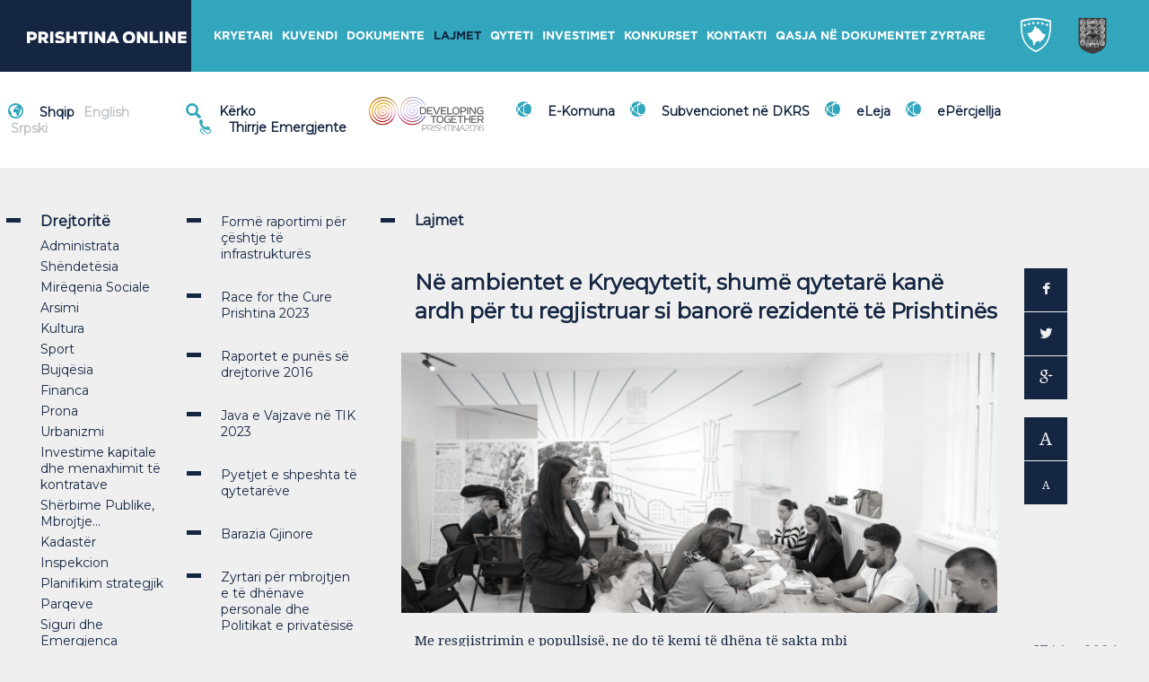

--- FILE ---
content_type: text/html; charset=UTF-8
request_url: https://www.prishtinaonline.com/lajmet/4133/ne-ambientet-e-kryeqytetit-shume-qytetare-kane-ardh-per-tu-regjistruar-si-banore-rezidente-te-prishtines
body_size: 99563
content:





	
<!DOCTYPE html>
<!--[if lt IE 7]>
<html class="no-js lt-ie9 lt-ie8 lt-ie7"> <![endif]-->
<!--[if IE 7]>
<html class="no-js lt-ie9 lt-ie8"> <![endif]-->
<!--[if IE 8]>
<html class="no-js lt-ie9"> <![endif]-->
<!--[if gt IE 8]><!-->
<html class="no-js"> <!--<![endif]-->
<head>
	<meta charset="utf-8">
	<meta http-equiv="X-UA-Compatible" content="IE=edge,chrome=1">
	<title>Prishtina Online - Në ambientet e Kryeqytetit, shumë qytetarë kanë ardh për tu regjistruar si banorë rezidentë të Prishtinës</title>

	<meta property="og:site_name" content="Prishtina Online"/>
	<meta property="og:title" content="Prishtina Online - Në ambientet e Kryeqytetit, shumë qytetarë kanë ardh për tu regjistruar si banorë rezidentë të Prishtinës"/>
	<meta property="og:description" content="Me resgjistrimin e popullsisë, ne do të kemi të dhëna të sakta mbi numrin e banorëve dhe përbërjen demografike, e cila do të ndihmojë Kryeqytetin..."/>
	<meta property="og:type" content="website"/>
	<meta property="og:url" content="https://www.prishtinaonline.com/lajmet/4133/ne-ambientet-e-kryeqytetit-shume-qytetare-kane-ardh-per-tu-regjistruar-si-banore-rezidente-te-prishtines"/>
	<meta property="og:image" content="https://www.prishtinaonline.com/uploads/123 (21).jpg"/>
	<meta name="theme-color" content="#152642">
	<meta name="twitter:card" content="summary">
	<meta name="twitter:title" content="Prishtina Online - Në ambientet e Kryeqytetit, shumë qytetarë kanë ardh për tu regjistruar si banorë rezidentë të Prishtinës">
	<meta name="twitter:description" content="Me resgjistrimin e popullsisë, ne do të kemi të dhëna të sakta mbi numrin e banorëve dhe përbërjen demografike, e cila do të ndihmojë Kryeqytetin...">

	<meta name="description" content="Me resgjistrimin e popullsisë, ne do të kemi të dhëna të sakta mbi numrin e banorëve dhe përbërjen demografike, e cila do të ndihmojë Kryeqytetin...">
	<meta name="viewport" content="width=device-width, user-scalable=no, initial-scale=1.0, maximum-scale=1.0, minimum-scale=1.0"/>

	<meta name="mobile-web-app-capable" content="yes">
	<meta name="application-name" content="Prishtina Online">
	<meta name="apple-mobile-web-app-capable" content="yes">
	<meta name="apple-mobile-web-app-title" content="Prishtina Online">
	<link rel="apple-touch-icon" sizes="152x152" href="https://www.prishtinaonline.com/templates/includes/inc/img/apple-touch-icon-precomposed.png">
	<link rel="apple-touch-icon-precomposed" sizes="128x128" href="https://www.prishtinaonline.com/templates/includes/inc/img/chrome-icon.png">
	<link rel="canonical" href="http://prishtinaonline.com/">
	<link rel="stylesheet" href="https://www.prishtinaonline.com/templates/includes/inc/css/bootstrap.min.css">
	<link rel="stylesheet" href="https://www.prishtinaonline.com/templates/includes/inc/css/main.css">
	<link rel="stylesheet" href="https://www.prishtinaonline.com/templates/includes/inc/css/owl.carousel.css">
    <script src="https://www.google.com/recaptcha/api.js" async defer></script>
	<link href='//fonts.googleapis.com/css?family=Droid+Serif:400,700,400italic,700italic' rel='stylesheet' type='text/css'>
	<link href='https://fonts.googleapis.com/css?family=Montserrat' rel='stylesheet'>
	<link href="//maxcdn.bootstrapcdn.com/font-awesome/4.1.0/css/font-awesome.min.css" rel="stylesheet">
	<script src="https://www.prishtinaonline.com/templates/includes/inc/js/vendor/modernizr-2.6.2-respond-1.1.0.min.js"></script>
<script async src="https://pagead2.googlesyndication.com/pagead/js/adsbygoogle.js?client=ca-pub-8538992731132634"
     crossorigin="anonymous"></script>
</head>
<body class="">
<script>
	var homeBaseURL = 'https://www.prishtinaonline.com';
	var searchBaseURL = 'https://www.prishtinaonline.com/kerkimi';
</script>
<div id="entire-wrapper" class="ip-container">
	<!--[if lt IE 7]>
	<p class="browsehappy">
		You are using an <strong>outdated</strong> browser. Please <a href="http://browsehappy.com/">
		upgrade your browser</a> to improve your experience.
	</p>
	<![endif]-->

	<section class="loading">
	<svg id="loading-img" xmlns="http://www.w3.org/2000/svg" xml:space="preserve" height="62px" viewBox="0 0 48 62" width="48px" version="1.1" y="0px" x="0px" xmlns:xlink="http://www.w3.org/1999/xlink" enable-background="new 0 0 48 62"><path d="m0 0.028h48v40.43c-0.032 14.359-12.824 18.068-24 21.514-11.177-3.446-23.969-7.155-24-21.514v-40.43z" fill="#473C30"/><g fill="#fff"><path d="m18.831 2.219h-0.003l-0.082-0.005h-0.002-0.011c-0.267-0.014-0.533-0.006-0.795 0.02-0.265 0.027-0.522 0.074-0.771 0.138-1.293 0.331-2.437 1.142-3.244 2.254-0.667 0.917-0.92 1.986-1.174 3.061-0.232 0.982-0.466 1.969-1.029 2.776l-0.005 0.007 0.271 0.233-0.271-0.233c-0.141 0.201-0.292 0.389-0.45 0.561-0.159 0.174-0.332 0.339-0.514 0.492-0.93 0.777-2.104 1.217-3.348 1.153l-0.076-0.006h-0.001c-1.324-0.09-2.479-0.741-3.281-1.727-0.801-0.984-1.253-2.304-1.173-3.736v-0.002l0.007-0.103 0.001-0.01c0.025-0.34 0.086-0.667 0.176-0.978 0.092-0.313 0.213-0.612 0.361-0.891 0.764-1.439 2.23-2.384 3.844-2.302l0.066 0.004c1.086 0.075 2.034 0.608 2.692 1.417 0.656 0.807 1.027 1.888 0.963 3.061l-0.006 0.093h-0.001v0.01c-0.021 0.267-0.068 0.523-0.139 0.765-0.071 0.245-0.167 0.479-0.282 0.697-0.599 1.127-1.748 1.866-3.012 1.802l-0.052-0.001c-0.85-0.058-1.591-0.476-2.106-1.109-0.514-0.631-0.803-1.476-0.753-2.392l0.005-0.073 0.001-0.01c0.015-0.193 0.049-0.378 0.1-0.553 0.051-0.174 0.12-0.343 0.205-0.501 0.433-0.816 1.264-1.351 2.178-1.305l0.037 0.002c0.615 0.042 1.152 0.344 1.524 0.801 0.37 0.454 0.579 1.064 0.543 1.725l-0.004 0.053-0.001 0.009c-0.009 0.119-0.031 0.232-0.062 0.339-0.032 0.108-0.075 0.212-0.127 0.31-0.268 0.502-0.781 0.832-1.345 0.805l-0.025-0.002c-0.379-0.026-0.709-0.212-0.937-0.493-0.227-0.278-0.355-0.651-0.333-1.057l0.002-0.032h0.001l0.001-0.011h-0.001c0.003-0.043 0.011-0.085 0.023-0.124s0.028-0.079 0.049-0.116c0.104-0.191 0.299-0.316 0.514-0.307l0.011 0.001c0.143 0.01 0.267 0.079 0.352 0.184 0.083 0.102 0.13 0.24 0.122 0.388l-0.001 0.018 0.686 0.054 0.001-0.018v-0.002c0.021-0.363-0.095-0.698-0.298-0.949-0.201-0.248-0.491-0.412-0.821-0.434h-0.002l-0.012-0.001h-0.004c-0.475-0.024-0.909 0.253-1.137 0.676-0.045 0.082-0.082 0.172-0.11 0.269-0.03 0.094-0.048 0.193-0.057 0.295l-0.002 0.003-0.001 0.012v0.004l-0.002 0.037v0.004c-0.034 0.619 0.161 1.19 0.508 1.616 0.345 0.424 0.841 0.704 1.407 0.743h0.002l0.026 0.001h0.004c0.825 0.043 1.576-0.44 1.97-1.177 0.077-0.144 0.142-0.299 0.19-0.462 0.048-0.164 0.08-0.334 0.095-0.509v-0.017l0.004-0.056v-0.005c0.048-0.874-0.228-1.681-0.719-2.283-0.489-0.6-1.19-0.997-1.993-1.052h-0.003l-0.041-0.002h-0.003c-1.173-0.06-2.243 0.627-2.801 1.677-0.109 0.204-0.199 0.424-0.267 0.656-0.068 0.233-0.113 0.475-0.133 0.723v0.016l-0.005 0.076v0.004c-0.063 1.13 0.294 2.172 0.928 2.951 0.632 0.776 1.538 1.288 2.577 1.359h0.003l0.056 0.003h0.002c1.523 0.079 2.911-0.814 3.635-2.177 0.142-0.267 0.259-0.551 0.345-0.849 0.088-0.301 0.146-0.614 0.171-0.935v-0.001l0.001-0.011v-0.003l0.006-0.096v-0.004c0.077-1.386-0.36-2.665-1.138-3.619-0.776-0.953-1.888-1.581-3.163-1.669h-0.003l-0.07-0.004h-0.002c-1.873-0.097-3.579 1.003-4.468 2.677-0.174 0.327-0.316 0.677-0.423 1.043-0.107 0.368-0.178 0.753-0.208 1.147v0.002l-0.001 0.011c-0.002 0.022-0.004 0.059-0.006 0.119h-0.001c-0.091 1.644 0.428 3.16 1.349 4.291 0.919 1.129 2.238 1.874 3.75 1.977 0.016 0.001 0.045 0.003 0.088 0.005 1.409 0.073 2.738-0.425 3.791-1.305 0.203-0.17 0.397-0.356 0.581-0.557 0.186-0.202 0.357-0.415 0.512-0.636l-0.001-0.001 0.006-0.008 0.001-0.001c0.649-0.928 0.9-1.992 1.15-3.05 0.235-0.994 0.47-1.984 1.045-2.775 0.713-0.981 1.722-1.696 2.862-1.989 0.225-0.058 0.452-0.099 0.68-0.123 0.23-0.023 0.466-0.03 0.705-0.018h0.008l0.079 0.005c1.322 0.09 2.477 0.741 3.279 1.727 0.801 0.984 1.253 2.305 1.173 3.736l-0.007 0.104c-0.128 1.741-1.178 3.198-2.589 3.838-0.272 0.123-0.562 0.216-0.863 0.275-0.302 0.059-0.61 0.083-0.922 0.067h-0.008l-0.065-0.004c-1.086-0.074-2.034-0.609-2.693-1.418-0.658-0.808-1.028-1.892-0.963-3.067l0.006-0.086c0.101-1.362 0.922-2.503 2.028-3.005 0.211-0.096 0.438-0.169 0.675-0.216 0.236-0.046 0.479-0.065 0.722-0.053h0.008l0.053 0.003c0.851 0.059 1.592 0.476 2.107 1.11 0.513 0.63 0.803 1.476 0.753 2.393l-0.005 0.072c-0.072 0.984-0.666 1.809-1.466 2.172-0.153 0.069-0.316 0.122-0.489 0.156-0.172 0.034-0.347 0.048-0.521 0.04h-0.008l-0.038-0.002c-0.615-0.042-1.15-0.344-1.522-0.801-0.37-0.454-0.579-1.063-0.543-1.725l0.004-0.053c0.045-0.606 0.41-1.114 0.903-1.339 0.098-0.045 0.199-0.078 0.303-0.099s0.211-0.029 0.322-0.024h0.008l0.024 0.001c0.378 0.026 0.708 0.211 0.937 0.492 0.227 0.278 0.354 0.651 0.333 1.057l-0.003 0.034c-0.017 0.228-0.155 0.42-0.343 0.507-0.039 0.018-0.078 0.031-0.115 0.039-0.041 0.008-0.082 0.012-0.125 0.011h-0.005-0.011c-0.143-0.009-0.266-0.079-0.351-0.184-0.083-0.102-0.13-0.238-0.123-0.387l0.001-0.019-0.686-0.054-0.001 0.019v0.004c-0.021 0.362 0.095 0.696 0.298 0.946 0.201 0.248 0.49 0.411 0.82 0.434h0.003 0.014 0.006 0.01 0.002c0.092 0.003 0.183-0.004 0.271-0.022 0.091-0.019 0.177-0.047 0.256-0.084 0.417-0.193 0.727-0.629 0.765-1.15v-0.001l0.003-0.038v-0.004c0.034-0.618-0.161-1.189-0.508-1.615-0.345-0.424-0.841-0.704-1.407-0.743h-0.003l-0.029-0.001h-0.003-0.011-0.001c-0.16-0.007-0.318 0.006-0.472 0.036-0.154 0.031-0.303 0.079-0.442 0.144-0.725 0.331-1.263 1.083-1.328 1.983v0.003l-0.004 0.056v0.004c-0.049 0.875 0.228 1.682 0.718 2.284 0.488 0.601 1.189 0.996 1.992 1.051h0.003l0.041 0.003h0.003 0.01 0.002c0.23 0.011 0.455-0.006 0.669-0.049h0.002c0.214-0.042 0.425-0.112 0.629-0.204 1.03-0.469 1.797-1.538 1.891-2.816v-0.003l0.005-0.076v-0.004c0.063-1.13-0.294-2.173-0.928-2.952-0.632-0.776-1.539-1.289-2.578-1.359h-0.003l-0.055-0.003h-0.003-0.011c-0.299-0.015-0.59 0.007-0.869 0.063-0.279 0.055-0.553 0.144-0.816 0.263h-0.002c-1.337 0.607-2.33 1.992-2.452 3.649-0.001 0.018-0.004 0.047-0.006 0.101-0.077 1.387 0.36 2.666 1.138 3.621 0.775 0.953 1.889 1.581 3.164 1.668h0.003l0.067 0.004h0.003 0.011c0.367 0.018 0.725-0.009 1.069-0.076s0.68-0.177 1.003-0.323c1.645-0.745 2.866-2.446 3.017-4.481 0.002-0.022 0.004-0.061 0.007-0.12 0.092-1.643-0.427-3.159-1.348-4.29-0.92-1.13-2.239-1.875-3.751-1.978z"/><path d="m29.168 13.43c0.016 0.001 0.045 0.003 0.088 0.005 1.409 0.073 2.738-0.425 3.791-1.305 0.203-0.17 0.398-0.356 0.582-0.557 0.186-0.202 0.355-0.415 0.512-0.636l-0.002-0.001 0.006-0.008 0.002-0.001c0.648-0.928 0.9-1.992 1.15-3.05 0.234-0.994 0.469-1.984 1.044-2.775 0.714-0.981 1.722-1.696 2.862-1.989 0.225-0.058 0.452-0.099 0.68-0.123 0.23-0.023 0.467-0.03 0.705-0.018h0.008l0.078 0.005c1.324 0.09 2.478 0.741 3.28 1.727 0.802 0.984 1.253 2.305 1.173 3.736l-0.007 0.106c-0.128 1.741-1.177 3.198-2.589 3.838-0.271 0.123-0.561 0.216-0.863 0.275-0.301 0.059-0.61 0.083-0.922 0.067h-0.008l-0.064-0.004c-1.088-0.074-2.035-0.609-2.694-1.418-0.657-0.808-1.028-1.892-0.963-3.067l0.007-0.086c0.1-1.362 0.922-2.503 2.027-3.005 0.211-0.096 0.438-0.169 0.675-0.216 0.236-0.046 0.479-0.065 0.722-0.053h0.008l0.053 0.003c0.85 0.059 1.592 0.476 2.107 1.11 0.514 0.63 0.803 1.476 0.753 2.393l-0.005 0.072c-0.072 0.984-0.666 1.809-1.466 2.172-0.153 0.069-0.317 0.122-0.489 0.156s-0.347 0.048-0.521 0.04h-0.008l-0.039-0.002c-0.613-0.042-1.149-0.344-1.521-0.801-0.369-0.454-0.578-1.063-0.543-1.725l0.004-0.053c0.045-0.606 0.41-1.114 0.903-1.339 0.098-0.045 0.199-0.078 0.303-0.099s0.212-0.029 0.322-0.024h0.008l0.024 0.001c0.379 0.026 0.708 0.211 0.937 0.492 0.227 0.278 0.354 0.651 0.333 1.057l-0.002 0.034c-0.018 0.228-0.156 0.42-0.344 0.507-0.039 0.018-0.078 0.031-0.115 0.039-0.041 0.008-0.082 0.012-0.125 0.011h-0.005-0.011c-0.143-0.009-0.266-0.079-0.351-0.184-0.083-0.102-0.13-0.238-0.123-0.387h0.001v-0.02l-0.686-0.054-0.001 0.019v0.004c-0.021 0.362 0.095 0.696 0.298 0.946 0.201 0.248 0.49 0.411 0.82 0.434h0.004 0.014 0.005 0.011 0.001c0.093 0.003 0.183-0.004 0.271-0.022 0.092-0.019 0.177-0.047 0.256-0.084 0.418-0.193 0.727-0.629 0.766-1.15v-0.002l0.002-0.038v-0.004c0.035-0.618-0.161-1.189-0.508-1.615-0.346-0.424-0.84-0.704-1.406-0.743h-0.004l-0.028-0.001h-0.003-0.011-0.001c-0.16-0.007-0.318 0.006-0.472 0.036-0.154 0.031-0.303 0.079-0.442 0.144-0.725 0.331-1.262 1.083-1.328 1.983v0.003l-0.004 0.055v0.004c-0.049 0.875 0.228 1.682 0.718 2.284 0.488 0.601 1.189 0.996 1.993 1.051h0.002l0.041 0.003h0.002 0.012 0.001c0.23 0.011 0.455-0.006 0.669-0.049h0.002c0.215-0.042 0.426-0.112 0.629-0.204 1.031-0.469 1.797-1.538 1.891-2.816v-0.002l0.005-0.076v-0.004c0.063-1.13-0.294-2.173-0.928-2.952-0.632-0.776-1.539-1.289-2.578-1.359h-0.003l-0.056-0.004h-0.002-0.012c-0.299-0.015-0.59 0.007-0.869 0.063-0.279 0.055-0.553 0.144-0.816 0.263h-0.002c-1.336 0.607-2.33 1.992-2.452 3.649-0.001 0.018-0.003 0.047-0.006 0.101-0.077 1.387 0.36 2.666 1.138 3.621 0.775 0.953 1.889 1.581 3.164 1.668h0.003l0.067 0.004h0.004 0.01c0.367 0.018 0.725-0.009 1.069-0.076 0.343-0.067 0.68-0.177 1.003-0.323 1.645-0.745 2.867-2.446 3.017-4.481 0.001-0.022 0.004-0.061 0.007-0.12 0.092-1.643-0.427-3.159-1.348-4.29-0.919-1.129-2.238-1.874-3.75-1.977h-0.002l-0.082-0.005h-0.003-0.011c-0.267-0.014-0.533-0.006-0.796 0.02-0.265 0.027-0.522 0.074-0.771 0.138-1.292 0.331-2.437 1.142-3.244 2.254-0.667 0.917-0.919 1.986-1.174 3.061-0.231 0.982-0.466 1.969-1.029 2.776h0.001l-0.006 0.007 0.271 0.233-0.272-0.233c-0.142 0.201-0.292 0.389-0.45 0.561-0.16 0.174-0.332 0.339-0.514 0.492-0.93 0.777-2.104 1.217-3.348 1.153l-0.074-0.005h-0.002c-1.322-0.09-2.477-0.741-3.28-1.727-0.802-0.984-1.253-2.305-1.173-3.736v-0.003l0.007-0.103 0.001-0.01c0.025-0.34 0.086-0.667 0.176-0.978 0.092-0.313 0.213-0.612 0.361-0.891 0.764-1.439 2.23-2.384 3.844-2.302l0.066 0.004c1.086 0.075 2.033 0.608 2.693 1.417 0.656 0.807 1.025 1.888 0.962 3.061l-0.007 0.093v0.01c-0.021 0.267-0.068 0.523-0.139 0.765-0.07 0.245-0.166 0.479-0.283 0.697-0.598 1.127-1.747 1.866-3.01 1.802l-0.053-0.003c-0.851-0.058-1.592-0.476-2.107-1.109-0.514-0.63-0.803-1.475-0.753-2.392l0.005-0.073 0.001-0.01c0.015-0.193 0.049-0.378 0.101-0.553 0.051-0.174 0.119-0.343 0.205-0.501 0.434-0.815 1.264-1.35 2.178-1.305l0.037 0.002c0.615 0.042 1.15 0.344 1.523 0.801 0.37 0.454 0.578 1.064 0.543 1.725l-0.004 0.053v0.008c-0.01 0.119-0.031 0.233-0.063 0.339-0.032 0.108-0.075 0.212-0.127 0.31-0.269 0.502-0.781 0.832-1.346 0.805l-0.024-0.001c-0.379-0.025-0.708-0.211-0.938-0.492-0.227-0.278-0.354-0.652-0.333-1.057l0.002-0.032h0.001l0.001-0.011h-0.001c0.003-0.042 0.012-0.084 0.023-0.124s0.028-0.079 0.049-0.116c0.103-0.191 0.3-0.316 0.515-0.307l0.012 0.001c0.142 0.01 0.266 0.079 0.351 0.184 0.083 0.102 0.13 0.24 0.122 0.388v0.018l0.686 0.054v-0.019c0.021-0.363-0.094-0.698-0.297-0.949-0.201-0.248-0.49-0.412-0.822-0.434l-0.014-0.001h-0.004c-0.475-0.024-0.908 0.253-1.137 0.676-0.045 0.082-0.082 0.172-0.111 0.269-0.027 0.095-0.047 0.194-0.056 0.296l-0.001 0.003-0.001 0.011v0.004l-0.002 0.036v0.004c-0.035 0.619 0.16 1.19 0.508 1.616 0.346 0.424 0.84 0.704 1.408 0.743h0.001l0.026 0.001h0.004c0.825 0.043 1.576-0.44 1.971-1.177 0.076-0.144 0.141-0.299 0.188-0.462 0.048-0.164 0.081-0.334 0.095-0.509v-0.016l0.004-0.056v-0.005c0.049-0.874-0.227-1.682-0.717-2.283s-1.191-0.997-1.994-1.052h-0.003l-0.04-0.002h-0.004c-1.174-0.061-2.243 0.627-2.801 1.676-0.109 0.205-0.199 0.424-0.268 0.657-0.068 0.233-0.113 0.475-0.133 0.723v0.016l-0.006 0.076v0.004c-0.063 1.13 0.295 2.172 0.928 2.951 0.633 0.776 1.539 1.288 2.578 1.359h0.003l0.056 0.003h0.002c1.523 0.079 2.912-0.814 3.635-2.177 0.143-0.267 0.258-0.551 0.346-0.849 0.088-0.301 0.146-0.614 0.17-0.935v-0.001l0.001-0.011v-0.003l0.006-0.096v-0.004c0.077-1.386-0.36-2.665-1.138-3.619-0.775-0.953-1.888-1.581-3.162-1.668h-0.004l-0.068-0.004h-0.004c-1.872-0.097-3.578 1.002-4.467 2.677-0.174 0.327-0.316 0.676-0.423 1.042-0.106 0.369-0.179 0.753-0.208 1.147v0.002l-0.001 0.011c-0.001 0.022-0.004 0.059-0.007 0.119-0.092 1.644 0.427 3.16 1.348 4.291 0.919 1.129 2.238 1.874 3.75 1.977z"/><path d="m18.831 13.712h-0.003l-0.082-0.005h-0.002l-0.011-0.001c-0.268-0.013-0.533-0.005-0.796 0.021-0.265 0.027-0.522 0.073-0.771 0.137-1.293 0.332-2.437 1.142-3.244 2.254-0.667 0.916-0.92 1.986-1.174 3.061-0.232 0.981-0.466 1.969-1.029 2.775l-0.005 0.007 0.271 0.233-0.271-0.233c-0.141 0.201-0.292 0.388-0.45 0.561-0.159 0.174-0.332 0.339-0.514 0.492-0.93 0.777-2.104 1.217-3.348 1.153l-0.074-0.005h-0.002c-1.324-0.09-2.479-0.741-3.281-1.727-0.801-0.984-1.253-2.305-1.173-3.737v-0.001l0.007-0.103 0.001-0.01c0.025-0.34 0.086-0.668 0.176-0.978 0.092-0.313 0.213-0.612 0.361-0.891 0.764-1.439 2.23-2.384 3.844-2.302l0.066 0.004c1.086 0.075 2.034 0.608 2.692 1.417 0.656 0.807 1.027 1.888 0.963 3.061l-0.006 0.093h-0.001v0.01c-0.021 0.267-0.068 0.523-0.139 0.765-0.071 0.245-0.167 0.479-0.282 0.697-0.599 1.127-1.748 1.866-3.012 1.802h-0.052c-0.85-0.058-1.591-0.476-2.106-1.109-0.514-0.63-0.803-1.476-0.753-2.392l0.005-0.073 0.001-0.01c0.015-0.193 0.049-0.378 0.1-0.552s0.12-0.343 0.205-0.502c0.434-0.815 1.265-1.35 2.179-1.304l0.037 0.002c0.615 0.042 1.151 0.344 1.523 0.801 0.37 0.454 0.579 1.064 0.543 1.725l-0.004 0.052-0.001 0.008c-0.009 0.119-0.03 0.233-0.062 0.34-0.032 0.108-0.075 0.212-0.127 0.31-0.269 0.502-0.781 0.832-1.346 0.805l-0.024-0.002c-0.379-0.026-0.709-0.211-0.938-0.493-0.227-0.278-0.354-0.651-0.333-1.057l0.002-0.032h0.001l0.001-0.012c0.004-0.043 0.012-0.084 0.023-0.124 0.012-0.039 0.028-0.078 0.049-0.116 0.104-0.191 0.299-0.316 0.514-0.307h0.012c0.143 0.01 0.267 0.079 0.352 0.184 0.083 0.103 0.13 0.24 0.122 0.389l-0.001 0.018 0.686 0.054 0.002-0.018v-0.003c0.021-0.363-0.095-0.699-0.298-0.949-0.201-0.248-0.491-0.412-0.821-0.434h-0.004l-0.013-0.001h-0.003c-0.475-0.024-0.908 0.252-1.137 0.676-0.045 0.082-0.082 0.172-0.11 0.268-0.03 0.096-0.048 0.196-0.057 0.299l-0.002 0.003-0.001 0.012v0.004l-0.002 0.036v0.004c-0.034 0.619 0.161 1.189 0.508 1.616 0.345 0.424 0.841 0.704 1.407 0.743h0.002l0.026 0.001h0.004c0.825 0.042 1.576-0.44 1.97-1.177 0.077-0.145 0.142-0.299 0.189-0.462 0.048-0.164 0.08-0.335 0.095-0.509v-0.018l0.004-0.056v-0.004c0.049-0.875-0.228-1.682-0.718-2.284-0.489-0.601-1.19-0.997-1.993-1.051h-0.003l-0.041-0.002h-0.003c-1.174-0.06-2.243 0.627-2.802 1.677-0.108 0.205-0.198 0.424-0.267 0.657-0.068 0.233-0.113 0.475-0.133 0.722v0.015l-0.005 0.076v0.004c-0.063 1.13 0.294 2.172 0.928 2.951 0.632 0.776 1.538 1.288 2.577 1.359h0.003l0.056 0.003h0.002c1.523 0.079 2.911-0.815 3.635-2.177 0.142-0.267 0.259-0.551 0.345-0.849 0.088-0.301 0.146-0.614 0.171-0.935v-0.002l0.001-0.011v-0.003l0.006-0.096v-0.004c0.077-1.387-0.36-2.666-1.138-3.62-0.775-0.952-1.888-1.58-3.162-1.667h-0.003l-0.07-0.004h-0.002c-1.873-0.097-3.579 1.002-4.468 2.677-0.174 0.327-0.316 0.676-0.423 1.042-0.107 0.369-0.179 0.754-0.208 1.148v0.001l-0.001 0.011c-0.002 0.022-0.004 0.059-0.007 0.119-0.091 1.644 0.428 3.16 1.349 4.291 0.919 1.129 2.238 1.874 3.75 1.977 0.016 0.001 0.045 0.002 0.088 0.004 1.409 0.073 2.738-0.424 3.791-1.305 0.203-0.17 0.397-0.356 0.581-0.557 0.186-0.203 0.357-0.415 0.512-0.636l-0.001-0.001 0.006-0.008 0.001-0.001c0.649-0.928 0.9-1.992 1.15-3.05 0.235-0.995 0.47-1.984 1.045-2.775 0.713-0.981 1.722-1.696 2.862-1.989 0.225-0.058 0.452-0.099 0.68-0.123 0.23-0.023 0.466-0.03 0.705-0.019l0.008 0.001 0.079 0.004c1.322 0.09 2.477 0.741 3.279 1.727 0.801 0.984 1.253 2.305 1.173 3.736l-0.007 0.105c-0.128 1.741-1.178 3.198-2.589 3.837-0.272 0.123-0.562 0.216-0.863 0.275s-0.61 0.083-0.922 0.068h-0.008l-0.065-0.004c-1.086-0.075-2.034-0.609-2.693-1.418-0.658-0.808-1.028-1.892-0.963-3.067l0.006-0.086c0.101-1.363 0.922-2.503 2.028-3.005 0.211-0.096 0.438-0.168 0.675-0.215 0.236-0.046 0.479-0.065 0.722-0.054h0.008l0.053 0.003c0.851 0.058 1.592 0.476 2.107 1.109 0.513 0.631 0.803 1.476 0.753 2.393l-0.005 0.072c-0.072 0.984-0.666 1.809-1.466 2.173-0.153 0.069-0.316 0.122-0.489 0.156-0.172 0.034-0.347 0.048-0.521 0.04h-0.008l-0.038-0.002c-0.615-0.042-1.15-0.344-1.522-0.801-0.37-0.454-0.579-1.063-0.543-1.725l0.004-0.053c0.045-0.606 0.41-1.115 0.903-1.339 0.098-0.045 0.199-0.078 0.303-0.099s0.211-0.029 0.322-0.024h0.008l0.024 0.001c0.378 0.026 0.708 0.211 0.937 0.492 0.227 0.278 0.354 0.651 0.333 1.056l-0.003 0.035c-0.017 0.228-0.155 0.42-0.343 0.507-0.039 0.018-0.078 0.031-0.115 0.039-0.041 0.008-0.082 0.012-0.125 0.011h-0.005-0.011c-0.143-0.01-0.266-0.079-0.351-0.183-0.083-0.102-0.13-0.239-0.123-0.387l0.001-0.019-0.686-0.053-0.001 0.019v0.004c-0.021 0.362 0.095 0.696 0.298 0.946 0.201 0.248 0.49 0.411 0.82 0.434h0.003l0.014 0.001h0.006 0.01 0.002c0.092 0.003 0.183-0.004 0.271-0.022 0.091-0.019 0.177-0.047 0.256-0.083 0.417-0.193 0.727-0.629 0.765-1.151v-0.003l0.003-0.037v-0.004c0.034-0.618-0.161-1.189-0.508-1.615-0.345-0.424-0.841-0.704-1.407-0.742h-0.003l-0.026-0.001h-0.003-0.011-0.001c-0.16-0.007-0.318 0.005-0.472 0.036s-0.303 0.079-0.442 0.143c-0.725 0.331-1.263 1.083-1.328 1.983v0.003l-0.004 0.056v0.004c-0.049 0.875 0.228 1.681 0.718 2.284 0.488 0.6 1.189 0.996 1.992 1.051h0.003l0.041 0.003h0.015c0.23 0.011 0.455-0.006 0.669-0.048h0.002c0.214-0.042 0.425-0.112 0.629-0.204 1.03-0.469 1.797-1.538 1.891-2.816v-0.003l0.005-0.075v-0.004c0.063-1.13-0.294-2.174-0.928-2.952-0.632-0.776-1.539-1.289-2.578-1.36h-0.003l-0.055-0.003h-0.003l-0.011-0.001c-0.299-0.014-0.59 0.008-0.869 0.063s-0.553 0.145-0.816 0.264h-0.002c-1.337 0.607-2.33 1.992-2.452 3.649-0.001 0.018-0.004 0.047-0.006 0.101-0.077 1.387 0.36 2.667 1.138 3.622 0.775 0.953 1.889 1.581 3.164 1.668h0.003l0.067 0.004h0.003 0.011c0.367 0.018 0.725-0.009 1.069-0.077 0.344-0.067 0.68-0.176 1.003-0.323 1.645-0.746 2.866-2.446 3.017-4.481 0.002-0.022 0.004-0.061 0.007-0.12 0.092-1.643-0.427-3.16-1.348-4.29-0.923-1.13-2.242-1.875-3.754-1.978z"/><path d="m40.715 13.712h-0.002l-0.082-0.005h-0.003l-0.011-0.001c-0.268-0.013-0.533-0.005-0.796 0.021-0.265 0.027-0.522 0.073-0.771 0.137-1.292 0.332-2.437 1.142-3.244 2.254-0.667 0.916-0.919 1.986-1.174 3.061-0.231 0.981-0.466 1.969-1.029 2.775h0.001l-0.006 0.007 0.271 0.233-0.272-0.233c-0.142 0.201-0.292 0.388-0.45 0.561-0.16 0.174-0.332 0.339-0.514 0.492-0.93 0.777-2.104 1.217-3.348 1.153l-0.074-0.005h-0.002c-1.322-0.09-2.477-0.741-3.28-1.727-0.802-0.984-1.253-2.305-1.173-3.737v-0.001l0.007-0.103 0.001-0.01c0.025-0.34 0.086-0.668 0.176-0.978 0.092-0.313 0.213-0.612 0.361-0.891 0.764-1.439 2.23-2.384 3.844-2.302l0.066 0.004c1.086 0.075 2.033 0.608 2.693 1.417 0.656 0.807 1.025 1.888 0.962 3.061l-0.007 0.093v0.01c-0.021 0.267-0.068 0.523-0.139 0.765-0.07 0.245-0.166 0.479-0.283 0.697-0.598 1.127-1.747 1.866-3.01 1.802l-0.053-0.003c-0.851-0.058-1.592-0.476-2.107-1.109-0.514-0.63-0.803-1.476-0.753-2.392l0.005-0.073 0.001-0.01c0.015-0.193 0.049-0.378 0.101-0.552 0.051-0.174 0.119-0.343 0.205-0.502 0.434-0.815 1.264-1.35 2.178-1.304l0.037 0.002c0.615 0.042 1.15 0.344 1.523 0.801 0.37 0.454 0.578 1.064 0.543 1.725l-0.003 0.055v0.008c-0.01 0.119-0.031 0.233-0.063 0.34-0.032 0.108-0.075 0.212-0.127 0.31-0.269 0.502-0.781 0.832-1.346 0.805l-0.024-0.001c-0.379-0.026-0.708-0.211-0.938-0.493-0.227-0.278-0.354-0.651-0.333-1.057l0.002-0.032h0.001l0.001-0.012h-0.001c0.003-0.043 0.012-0.084 0.023-0.124 0.012-0.039 0.028-0.078 0.049-0.116 0.103-0.191 0.3-0.316 0.515-0.307h0.012c0.142 0.01 0.266 0.079 0.351 0.184 0.083 0.103 0.13 0.24 0.122 0.389v0.018l0.686 0.054v-0.021c0.021-0.363-0.094-0.699-0.297-0.949-0.201-0.248-0.49-0.412-0.822-0.434h-0.015-0.004c-0.475-0.024-0.908 0.252-1.137 0.676-0.045 0.082-0.082 0.172-0.111 0.268-0.027 0.095-0.047 0.194-0.056 0.297l-0.001 0.003-0.002 0.012v0.004l-0.002 0.036v0.004c-0.035 0.619 0.16 1.189 0.508 1.616 0.346 0.424 0.84 0.704 1.408 0.743h0.001l0.026 0.001h0.004c0.825 0.042 1.576-0.44 1.971-1.177 0.076-0.145 0.141-0.299 0.188-0.462 0.048-0.164 0.081-0.335 0.095-0.509v-0.018l0.004-0.056v-0.004c0.049-0.875-0.227-1.682-0.717-2.284-0.49-0.601-1.191-0.997-1.994-1.051h-0.003l-0.04-0.002h-0.004c-1.174-0.06-2.243 0.627-2.801 1.677-0.109 0.205-0.199 0.424-0.268 0.657-0.068 0.233-0.113 0.475-0.133 0.722v0.015l-0.006 0.076v0.004c-0.063 1.13 0.295 2.172 0.928 2.951 0.633 0.776 1.539 1.288 2.578 1.359h0.003l0.056 0.003h0.002c1.523 0.079 2.912-0.815 3.635-2.177 0.143-0.267 0.258-0.551 0.346-0.849 0.088-0.301 0.146-0.614 0.17-0.935v-0.002l0.001-0.011v-0.003l0.006-0.096v-0.004c0.077-1.387-0.36-2.666-1.138-3.62-0.775-0.952-1.888-1.58-3.162-1.667h-0.004l-0.068-0.004h-0.004c-1.872-0.097-3.578 1.002-4.467 2.677-0.174 0.327-0.316 0.676-0.423 1.042-0.106 0.369-0.179 0.754-0.208 1.148v0.001l-0.001 0.011c-0.001 0.022-0.004 0.059-0.007 0.119-0.092 1.644 0.427 3.16 1.348 4.291 0.919 1.129 2.238 1.874 3.75 1.977 0.016 0.001 0.045 0.002 0.088 0.004 1.409 0.073 2.738-0.424 3.791-1.305 0.203-0.17 0.398-0.356 0.582-0.557 0.186-0.203 0.355-0.415 0.512-0.636l-0.002-0.001 0.006-0.008 0.002-0.001c0.648-0.928 0.9-1.992 1.15-3.05 0.234-0.995 0.469-1.984 1.044-2.775 0.714-0.981 1.722-1.696 2.862-1.989 0.225-0.058 0.452-0.099 0.68-0.123 0.23-0.023 0.467-0.03 0.705-0.019l0.008 0.001 0.078 0.004c1.324 0.09 2.478 0.741 3.28 1.727 0.802 0.984 1.253 2.305 1.173 3.736l-0.007 0.105c-0.128 1.741-1.177 3.198-2.589 3.837-0.271 0.123-0.561 0.216-0.863 0.275-0.301 0.059-0.61 0.083-0.922 0.068h-0.008l-0.064-0.004c-1.088-0.075-2.035-0.609-2.694-1.418-0.657-0.808-1.028-1.892-0.963-3.067l0.007-0.086c0.1-1.363 0.922-2.503 2.027-3.005 0.211-0.096 0.438-0.168 0.675-0.215 0.236-0.046 0.479-0.065 0.722-0.054h0.008l0.053 0.003c0.85 0.058 1.592 0.476 2.107 1.109 0.514 0.631 0.803 1.476 0.753 2.393l-0.005 0.072c-0.072 0.984-0.666 1.809-1.466 2.173-0.153 0.069-0.317 0.122-0.489 0.156s-0.347 0.048-0.521 0.04h-0.008l-0.039-0.002c-0.613-0.042-1.149-0.344-1.521-0.801-0.369-0.454-0.578-1.063-0.543-1.725l0.004-0.053c0.045-0.606 0.41-1.115 0.903-1.339 0.098-0.045 0.199-0.078 0.303-0.099s0.212-0.029 0.322-0.024h0.008l0.024 0.001c0.379 0.026 0.708 0.211 0.937 0.492 0.227 0.278 0.354 0.651 0.333 1.056l-0.002 0.035c-0.018 0.228-0.156 0.42-0.344 0.507-0.039 0.018-0.078 0.031-0.115 0.039-0.041 0.008-0.082 0.012-0.125 0.011h-0.005-0.011c-0.143-0.01-0.266-0.079-0.351-0.183-0.083-0.102-0.13-0.239-0.123-0.387h0.001v-0.019l-0.685-0.05-0.001 0.019v0.004c-0.021 0.362 0.095 0.696 0.298 0.946 0.201 0.248 0.49 0.411 0.82 0.434h0.004l0.014 0.001h0.005 0.011 0.001c0.093 0.003 0.183-0.004 0.271-0.022 0.092-0.019 0.177-0.047 0.256-0.083 0.418-0.193 0.727-0.629 0.766-1.151v-0.003l0.002-0.037v-0.004c0.035-0.618-0.161-1.189-0.508-1.615-0.346-0.424-0.84-0.704-1.406-0.742h-0.004l-0.026-0.001h-0.003-0.011-0.001c-0.16-0.007-0.318 0.005-0.472 0.036s-0.303 0.079-0.442 0.143c-0.725 0.331-1.262 1.083-1.328 1.983v0.003l-0.004 0.056v0.004c-0.049 0.875 0.228 1.681 0.718 2.284 0.488 0.6 1.189 0.996 1.993 1.051h0.002l0.041 0.003h0.015c0.23 0.011 0.455-0.006 0.669-0.048h0.002c0.215-0.042 0.426-0.112 0.629-0.204 1.031-0.469 1.797-1.538 1.891-2.816v-0.003l0.005-0.075v-0.004c0.063-1.13-0.294-2.174-0.928-2.952-0.632-0.776-1.539-1.289-2.578-1.36h-0.003l-0.058-0.007h-0.002l-0.012-0.001c-0.299-0.014-0.59 0.008-0.869 0.063s-0.553 0.145-0.816 0.264h-0.002c-1.336 0.607-2.33 1.992-2.452 3.649-0.001 0.018-0.003 0.047-0.006 0.101-0.077 1.387 0.36 2.667 1.138 3.622 0.775 0.953 1.889 1.581 3.164 1.668h0.003l0.067 0.004h0.004 0.01c0.367 0.018 0.725-0.009 1.069-0.077 0.343-0.067 0.68-0.176 1.003-0.323 1.645-0.746 2.867-2.446 3.017-4.481 0.001-0.022 0.004-0.061 0.007-0.12 0.092-1.643-0.427-3.16-1.348-4.29-0.919-1.129-2.238-1.874-3.75-1.977z"/><path d="m18.831 25.205h-0.003l-0.082-0.005h-0.002l-0.011-0.001c-0.268-0.013-0.533-0.006-0.796 0.021-0.265 0.027-0.522 0.073-0.771 0.138-1.293 0.331-2.437 1.141-3.244 2.253-0.667 0.917-0.92 1.986-1.174 3.061-0.232 0.982-0.466 1.969-1.029 2.775l-0.005 0.008 0.271 0.233-0.271-0.233c-0.141 0.201-0.292 0.389-0.45 0.561-0.159 0.175-0.332 0.339-0.514 0.492-0.93 0.777-2.104 1.217-3.348 1.152l-0.074-0.005h-0.002c-1.324-0.09-2.479-0.74-3.281-1.727-0.801-0.984-1.253-2.305-1.173-3.737v-0.001l0.007-0.103 0.001-0.01c0.025-0.341 0.086-0.668 0.176-0.978 0.092-0.313 0.213-0.611 0.361-0.891 0.764-1.439 2.23-2.384 3.844-2.301l0.066 0.004c1.086 0.075 2.034 0.609 2.692 1.418 0.656 0.807 1.027 1.888 0.963 3.061l-0.006 0.092h-0.001v0.01c-0.021 0.267-0.068 0.522-0.139 0.765-0.071 0.245-0.167 0.479-0.282 0.697-0.599 1.127-1.748 1.866-3.012 1.802l-0.052-0.001c-0.85-0.059-1.591-0.477-2.106-1.109-0.514-0.631-0.803-1.476-0.753-2.392l0.005-0.073 0.001-0.01c0.015-0.193 0.049-0.378 0.1-0.552 0.051-0.175 0.12-0.343 0.205-0.502 0.434-0.815 1.265-1.35 2.179-1.305l0.037 0.002c0.615 0.042 1.151 0.344 1.523 0.801 0.37 0.455 0.579 1.064 0.543 1.725l-0.004 0.053-0.001 0.008c-0.009 0.119-0.03 0.233-0.062 0.34-0.032 0.108-0.075 0.212-0.127 0.31-0.269 0.502-0.781 0.833-1.346 0.805l-0.024-0.002c-0.379-0.026-0.709-0.211-0.938-0.493-0.227-0.278-0.354-0.652-0.333-1.057l0.002-0.032h0.001l0.001-0.011h-0.001c0.004-0.042 0.012-0.084 0.023-0.124 0.012-0.039 0.028-0.078 0.049-0.116 0.104-0.191 0.299-0.316 0.514-0.307l0.012 0.001c0.143 0.009 0.267 0.079 0.352 0.184 0.083 0.103 0.13 0.24 0.122 0.389l-0.001 0.018 0.686 0.053 0.002-0.018v-0.003c0.021-0.363-0.095-0.698-0.298-0.948-0.201-0.248-0.491-0.412-0.821-0.435h-0.003-0.013-0.003c-0.475-0.024-0.908 0.252-1.137 0.676-0.045 0.082-0.082 0.172-0.11 0.268-0.029 0.095-0.048 0.194-0.057 0.297l-0.002 0.003-0.001 0.011v0.005l-0.002 0.036v0.004c-0.034 0.619 0.161 1.189 0.508 1.616 0.345 0.424 0.841 0.704 1.407 0.743h0.002l0.026 0.001h0.004c0.825 0.042 1.576-0.44 1.97-1.177 0.077-0.145 0.142-0.299 0.189-0.462 0.048-0.164 0.08-0.335 0.095-0.509v-0.017l0.004-0.056v-0.004c0.049-0.875-0.228-1.682-0.718-2.284-0.489-0.601-1.19-0.997-1.993-1.051h-0.003l-0.041-0.002h-0.003c-1.174-0.061-2.243 0.627-2.802 1.677-0.108 0.204-0.198 0.424-0.267 0.657s-0.112 0.473-0.132 0.721v0.016l-0.005 0.076v0.004c-0.063 1.13 0.294 2.172 0.928 2.951 0.632 0.775 1.538 1.287 2.577 1.359h0.003l0.056 0.003h0.002c1.523 0.079 2.911-0.815 3.635-2.177 0.142-0.268 0.259-0.552 0.345-0.85 0.088-0.301 0.146-0.614 0.171-0.935v-0.002l0.001-0.011v-0.003l0.006-0.095v-0.004c0.077-1.386-0.36-2.665-1.138-3.619-0.775-0.952-1.888-1.58-3.162-1.668h-0.004l-0.07-0.004h-0.002c-1.873-0.097-3.579 1.002-4.468 2.677-0.174 0.327-0.316 0.677-0.423 1.042-0.107 0.369-0.179 0.753-0.208 1.148v0.001l-0.001 0.011c-0.002 0.022-0.004 0.059-0.007 0.119-0.091 1.644 0.428 3.16 1.349 4.291 0.919 1.13 2.238 1.875 3.75 1.978 0.016 0.001 0.045 0.003 0.088 0.005 1.409 0.073 2.738-0.425 3.791-1.305 0.203-0.17 0.397-0.356 0.581-0.557 0.186-0.203 0.357-0.415 0.512-0.637h-0.001l0.006-0.008 0.001-0.002c0.649-0.928 0.9-1.992 1.15-3.05 0.235-0.994 0.47-1.983 1.045-2.775 0.713-0.981 1.722-1.696 2.862-1.989 0.225-0.058 0.452-0.099 0.68-0.122 0.23-0.023 0.466-0.03 0.705-0.019h0.008l0.079 0.005c1.322 0.09 2.477 0.741 3.279 1.727 0.801 0.984 1.253 2.304 1.173 3.736l-0.007 0.104c-0.128 1.742-1.178 3.198-2.589 3.838-0.272 0.123-0.562 0.216-0.863 0.275-0.302 0.059-0.61 0.082-0.922 0.067l-0.008-0.001-0.065-0.004c-1.086-0.074-2.034-0.608-2.693-1.418-0.658-0.809-1.028-1.892-0.963-3.067l0.006-0.086c0.101-1.363 0.922-2.503 2.028-3.005 0.211-0.096 0.438-0.168 0.675-0.215 0.236-0.046 0.479-0.065 0.722-0.054h0.008l0.053 0.003c0.851 0.058 1.592 0.476 2.107 1.109 0.513 0.631 0.803 1.476 0.753 2.393l-0.005 0.072c-0.072 0.984-0.666 1.809-1.466 2.172-0.153 0.069-0.316 0.122-0.489 0.157-0.172 0.033-0.347 0.047-0.521 0.039h-0.008l-0.038-0.003c-0.615-0.042-1.15-0.344-1.522-0.801-0.37-0.454-0.579-1.063-0.543-1.725l0.004-0.053c0.045-0.606 0.41-1.115 0.903-1.34 0.098-0.044 0.199-0.078 0.303-0.099s0.211-0.029 0.322-0.024h0.008l0.024 0.002c0.378 0.025 0.708 0.211 0.937 0.492 0.227 0.278 0.354 0.651 0.333 1.056l-0.003 0.034c-0.017 0.228-0.155 0.42-0.343 0.507-0.039 0.018-0.078 0.031-0.115 0.039-0.041 0.008-0.082 0.012-0.125 0.011l-0.005-0.001-0.011-0.001c-0.143-0.01-0.266-0.079-0.351-0.184-0.083-0.102-0.13-0.238-0.123-0.387l0.001-0.019-0.686-0.054-0.001 0.019v0.004c-0.021 0.362 0.095 0.696 0.298 0.946 0.201 0.248 0.49 0.411 0.82 0.434h0.003l0.014 0.001h0.006l0.01 0.001h0.002c0.092 0.003 0.183-0.005 0.271-0.023 0.091-0.018 0.177-0.047 0.256-0.083 0.417-0.193 0.727-0.63 0.765-1.151v-0.003l0.003-0.037v-0.004c0.034-0.619-0.161-1.189-0.508-1.615-0.345-0.424-0.841-0.704-1.407-0.742h-0.003l-0.026-0.002h-0.003-0.011-0.001c-0.16-0.007-0.318 0.006-0.472 0.036-0.154 0.031-0.303 0.08-0.442 0.144-0.725 0.331-1.263 1.083-1.328 1.983v0.003l-0.004 0.056v0.004c-0.049 0.875 0.228 1.681 0.718 2.284 0.488 0.601 1.189 0.996 1.992 1.051h0.003l0.041 0.003h0.015c0.23 0.012 0.455-0.006 0.669-0.049h0.002c0.214-0.042 0.425-0.111 0.629-0.204 1.03-0.469 1.797-1.537 1.891-2.816v-0.003l0.005-0.076v-0.004c0.063-1.131-0.294-2.174-0.928-2.952-0.632-0.776-1.539-1.289-2.578-1.359h-0.003l-0.055-0.003h-0.003l-0.011-0.001c-0.299-0.014-0.59 0.008-0.869 0.063s-0.553 0.145-0.816 0.264h-0.002c-1.337 0.607-2.33 1.991-2.452 3.649-0.001 0.018-0.004 0.047-0.006 0.101-0.077 1.387 0.36 2.667 1.138 3.622 0.775 0.953 1.889 1.581 3.164 1.668h0.003l0.067 0.004h0.003l0.011 0.001c0.367 0.018 0.725-0.009 1.069-0.077 0.344-0.066 0.68-0.176 1.003-0.322 1.645-0.745 2.866-2.447 3.017-4.481 0.002-0.022 0.004-0.061 0.007-0.12 0.092-1.644-0.427-3.159-1.348-4.29-0.923-1.125-2.242-1.87-3.754-1.973z"/><path d="m40.715 25.205h-0.002l-0.082-0.005h-0.003l-0.011-0.001c-0.268-0.013-0.533-0.006-0.796 0.021-0.265 0.027-0.522 0.073-0.771 0.138-1.292 0.331-2.437 1.141-3.244 2.253-0.667 0.917-0.919 1.986-1.174 3.061-0.231 0.982-0.466 1.969-1.029 2.775h0.001l-0.006 0.008 0.271 0.233-0.272-0.233c-0.142 0.201-0.292 0.389-0.45 0.561-0.16 0.175-0.332 0.339-0.514 0.492-0.93 0.777-2.104 1.217-3.348 1.152l-0.074-0.005h-0.002c-1.322-0.09-2.477-0.74-3.28-1.727-0.802-0.984-1.253-2.305-1.173-3.737v-0.001l0.007-0.103 0.001-0.01c0.025-0.341 0.086-0.668 0.176-0.978 0.092-0.313 0.213-0.611 0.361-0.891 0.764-1.439 2.23-2.384 3.844-2.301l0.066 0.004c1.086 0.075 2.033 0.609 2.693 1.418 0.656 0.807 1.025 1.888 0.962 3.061l-0.007 0.092v0.01c-0.021 0.267-0.068 0.522-0.139 0.765-0.07 0.245-0.166 0.479-0.283 0.697-0.598 1.127-1.747 1.866-3.01 1.802l-0.053-0.003c-0.851-0.059-1.592-0.477-2.107-1.109-0.514-0.631-0.803-1.476-0.753-2.392l0.005-0.073 0.001-0.01c0.015-0.193 0.049-0.378 0.101-0.552 0.051-0.175 0.119-0.343 0.205-0.502 0.434-0.815 1.264-1.35 2.178-1.305l0.037 0.002c0.615 0.042 1.15 0.344 1.523 0.801 0.37 0.455 0.578 1.064 0.543 1.725l-0.004 0.053v0.008c-0.01 0.119-0.031 0.233-0.063 0.34-0.032 0.108-0.075 0.212-0.127 0.31-0.269 0.502-0.781 0.833-1.346 0.805l-0.024-0.001c-0.379-0.026-0.708-0.211-0.938-0.493-0.227-0.278-0.354-0.652-0.333-1.057l0.002-0.032h0.001l0.001-0.011h-0.001c0.003-0.042 0.012-0.084 0.023-0.124 0.012-0.039 0.028-0.078 0.049-0.116 0.103-0.191 0.3-0.316 0.515-0.307l0.012 0.001c0.142 0.009 0.266 0.079 0.351 0.184 0.083 0.103 0.13 0.24 0.122 0.389v0.018l0.686 0.053v-0.021c0.021-0.363-0.094-0.698-0.297-0.948-0.201-0.248-0.49-0.412-0.822-0.435h-0.014-0.004c-0.475-0.024-0.908 0.252-1.137 0.676-0.045 0.082-0.082 0.172-0.111 0.268-0.027 0.095-0.047 0.194-0.056 0.297l-0.001 0.003-0.001 0.012v0.005l-0.002 0.036v0.004c-0.035 0.619 0.16 1.189 0.508 1.616 0.346 0.424 0.84 0.704 1.408 0.743h0.001l0.026 0.001h0.004c0.825 0.042 1.576-0.44 1.971-1.177 0.076-0.145 0.141-0.299 0.188-0.462 0.048-0.164 0.081-0.335 0.095-0.509v-0.017l0.004-0.056v-0.004c0.049-0.875-0.227-1.682-0.717-2.284-0.49-0.601-1.191-0.997-1.994-1.051h-0.003l-0.04-0.002h-0.004c-1.174-0.061-2.243 0.627-2.801 1.677-0.109 0.204-0.199 0.424-0.268 0.657s-0.113 0.475-0.133 0.722v0.016l-0.005 0.075v0.004c-0.063 1.13 0.295 2.172 0.928 2.951 0.633 0.775 1.539 1.287 2.578 1.359h0.003l0.056 0.003h0.002c1.523 0.079 2.912-0.815 3.635-2.177 0.143-0.268 0.258-0.552 0.346-0.85 0.088-0.301 0.146-0.614 0.17-0.935v-0.002l0.001-0.011v-0.003l0.006-0.095v-0.004c0.077-1.386-0.36-2.665-1.138-3.619-0.775-0.952-1.888-1.58-3.162-1.668h-0.004l-0.068-0.004h-0.004c-1.872-0.097-3.578 1.002-4.467 2.677-0.174 0.327-0.316 0.677-0.423 1.042-0.106 0.369-0.179 0.753-0.208 1.148v0.001l-0.001 0.011c-0.001 0.022-0.004 0.059-0.007 0.119-0.092 1.644 0.427 3.16 1.348 4.291 0.919 1.13 2.238 1.875 3.75 1.978 0.016 0.001 0.045 0.003 0.088 0.005 1.409 0.073 2.738-0.425 3.791-1.305 0.203-0.17 0.398-0.356 0.582-0.557 0.186-0.203 0.355-0.415 0.512-0.637h-0.002l0.006-0.008 0.002-0.002c0.648-0.928 0.9-1.992 1.15-3.05 0.234-0.994 0.469-1.983 1.044-2.775 0.714-0.981 1.722-1.696 2.862-1.989 0.225-0.058 0.452-0.099 0.68-0.122 0.23-0.023 0.467-0.03 0.705-0.019h0.008l0.078 0.005c1.324 0.09 2.478 0.741 3.28 1.727 0.802 0.984 1.253 2.304 1.173 3.736l-0.007 0.104c-0.128 1.742-1.177 3.198-2.589 3.838-0.271 0.123-0.561 0.216-0.863 0.275-0.301 0.059-0.61 0.082-0.922 0.067l-0.008-0.001-0.064-0.004c-1.088-0.074-2.035-0.608-2.694-1.418-0.657-0.809-1.028-1.892-0.963-3.067l0.007-0.086c0.1-1.363 0.922-2.503 2.027-3.005 0.211-0.096 0.438-0.168 0.675-0.215 0.236-0.046 0.479-0.065 0.722-0.054h0.008l0.053 0.003c0.85 0.058 1.592 0.476 2.107 1.109 0.514 0.631 0.803 1.476 0.753 2.393l-0.005 0.072c-0.072 0.984-0.666 1.809-1.466 2.172-0.153 0.069-0.317 0.122-0.489 0.157-0.172 0.033-0.347 0.047-0.521 0.039h-0.008l-0.039-0.003c-0.613-0.042-1.149-0.344-1.521-0.801-0.369-0.454-0.578-1.063-0.543-1.725l0.004-0.053c0.045-0.606 0.41-1.115 0.903-1.34 0.098-0.044 0.199-0.078 0.303-0.099s0.212-0.029 0.322-0.024h0.008l0.024 0.002c0.379 0.025 0.708 0.211 0.937 0.492 0.227 0.278 0.354 0.651 0.333 1.056l-0.002 0.034c-0.018 0.228-0.156 0.42-0.344 0.507-0.039 0.018-0.078 0.031-0.115 0.039-0.041 0.008-0.082 0.012-0.125 0.011l-0.005-0.001-0.011-0.001c-0.143-0.01-0.266-0.079-0.351-0.184-0.083-0.102-0.13-0.238-0.123-0.387h0.001v-0.019l-0.686-0.054-0.001 0.019v0.004c-0.021 0.362 0.095 0.696 0.298 0.946 0.201 0.248 0.49 0.411 0.82 0.434h0.004l0.014 0.001h0.005l0.009 0.009h0.001c0.093 0.003 0.183-0.005 0.271-0.023 0.092-0.018 0.177-0.047 0.256-0.083 0.418-0.193 0.727-0.63 0.766-1.151v-0.003l0.002-0.037v-0.004c0.035-0.619-0.161-1.189-0.508-1.615-0.346-0.424-0.84-0.704-1.406-0.742h-0.004l-0.026-0.002h-0.003-0.011-0.001c-0.16-0.007-0.318 0.006-0.472 0.036-0.154 0.031-0.303 0.08-0.442 0.144-0.725 0.331-1.262 1.083-1.328 1.983v0.003l-0.004 0.056v0.004c-0.049 0.875 0.228 1.681 0.718 2.284 0.488 0.601 1.189 0.996 1.993 1.051h0.002l0.041 0.003h0.015c0.23 0.012 0.455-0.006 0.669-0.049h0.002c0.215-0.042 0.426-0.111 0.629-0.204 1.031-0.469 1.797-1.537 1.891-2.816v-0.003l0.005-0.076v-0.004c0.063-1.131-0.294-2.174-0.928-2.952-0.632-0.776-1.539-1.289-2.578-1.359h-0.003l-0.055-0.003h-0.002l-0.012-0.001c-0.299-0.014-0.59 0.008-0.869 0.063s-0.553 0.145-0.816 0.264h-0.002c-1.336 0.607-2.33 1.991-2.452 3.649-0.001 0.018-0.003 0.047-0.006 0.101-0.077 1.387 0.36 2.667 1.138 3.622 0.775 0.953 1.889 1.581 3.164 1.668h0.003l0.067 0.004h0.004l0.01 0.001c0.367 0.018 0.725-0.009 1.069-0.077 0.343-0.066 0.68-0.176 1.003-0.322 1.645-0.745 2.867-2.447 3.017-4.481 0.001-0.022 0.004-0.061 0.007-0.12 0.092-1.644-0.427-3.159-1.348-4.29-0.921-1.133-2.24-1.878-3.752-1.981z"/><path d="m18.831 36.698h-0.003l-0.082-0.006h-0.013c-0.268-0.013-0.533-0.006-0.796 0.021-0.265 0.027-0.522 0.073-0.771 0.137-1.293 0.332-2.437 1.143-3.244 2.254-0.667 0.917-0.92 1.986-1.174 3.062-0.232 0.981-0.466 1.969-1.029 2.775v0.001l-0.005 0.006 0.271 0.234-0.271-0.234c-0.141 0.201-0.292 0.389-0.45 0.562-0.159 0.175-0.332 0.339-0.514 0.491-0.93 0.778-2.104 1.218-3.348 1.153l-0.074-0.005h-0.002c-1.324-0.09-2.479-0.74-3.281-1.727-0.801-0.984-1.253-2.305-1.173-3.736v-0.002l0.007-0.103 0.001-0.01c0.025-0.341 0.086-0.668 0.176-0.978 0.092-0.313 0.213-0.612 0.361-0.891 0.764-1.439 2.23-2.385 3.844-2.302l0.066 0.004c1.086 0.075 2.034 0.608 2.692 1.418 0.656 0.806 1.027 1.888 0.963 3.061l-0.006 0.093h-0.001v0.01c-0.021 0.267-0.068 0.522-0.139 0.765-0.071 0.245-0.167 0.479-0.282 0.697-0.599 1.126-1.748 1.866-3.012 1.802l-0.052-0.003c-0.85-0.058-1.591-0.476-2.106-1.109-0.514-0.629-0.803-1.475-0.753-2.391l0.005-0.074 0.001-0.01c0.015-0.192 0.049-0.377 0.1-0.552s0.12-0.343 0.205-0.502c0.434-0.815 1.265-1.351 2.179-1.305v0.001l0.037 0.002c0.615 0.042 1.151 0.344 1.523 0.801 0.37 0.455 0.579 1.064 0.543 1.725l-0.004 0.053-0.001 0.009c-0.009 0.119-0.03 0.233-0.062 0.34-0.032 0.108-0.075 0.212-0.127 0.31-0.269 0.502-0.781 0.832-1.346 0.805l-0.024-0.003c-0.379-0.025-0.709-0.211-0.938-0.492-0.227-0.278-0.354-0.652-0.333-1.057l0.002-0.032h0.001l0.001-0.012c0.004-0.043 0.012-0.085 0.023-0.124s0.028-0.078 0.049-0.115c0.104-0.191 0.299-0.316 0.514-0.307h0.011c0.143 0.01 0.267 0.08 0.352 0.185 0.083 0.103 0.13 0.239 0.122 0.388l-0.001 0.018 0.686 0.055 0.002-0.018v-0.004c0.021-0.362-0.095-0.697-0.298-0.947-0.201-0.248-0.491-0.412-0.821-0.436h-0.019c-0.475-0.024-0.908 0.252-1.137 0.676-0.045 0.082-0.082 0.172-0.11 0.268-0.029 0.095-0.048 0.194-0.057 0.297l-0.002 0.003-0.001 0.012v0.005l-0.002 0.036v0.005c-0.034 0.618 0.161 1.189 0.508 1.615 0.345 0.424 0.841 0.704 1.407 0.742h0.002l0.026 0.002h0.004c0.825 0.043 1.576-0.44 1.97-1.178 0.077-0.144 0.142-0.299 0.189-0.461 0.048-0.164 0.08-0.335 0.095-0.51v-0.018l0.004-0.055v-0.005c0.049-0.874-0.228-1.682-0.718-2.284-0.489-0.6-1.19-0.996-1.993-1.051h-0.003l-0.041-0.003h-0.003c-1.174-0.06-2.243 0.628-2.802 1.677-0.108 0.205-0.198 0.425-0.267 0.657s-0.112 0.475-0.132 0.722v0.016l-0.005 0.077v0.004c-0.063 1.13 0.294 2.173 0.928 2.95 0.632 0.776 1.538 1.289 2.577 1.359h0.003l0.056 0.004h0.002c1.523 0.079 2.911-0.814 3.635-2.178 0.142-0.267 0.259-0.551 0.345-0.849 0.088-0.301 0.146-0.614 0.171-0.935v-0.002l0.001-0.012v-0.002l0.006-0.096v-0.005c0.077-1.387-0.36-2.665-1.138-3.619-0.775-0.952-1.888-1.58-3.162-1.668h-0.004l-0.07-0.004h-0.002c-1.873-0.097-3.579 1.002-4.468 2.677-0.174 0.327-0.316 0.677-0.423 1.043-0.107 0.369-0.179 0.753-0.208 1.147v0.001l-0.001 0.012c-0.002 0.022-0.004 0.059-0.007 0.119-0.091 1.644 0.428 3.16 1.349 4.291 0.919 1.129 2.238 1.873 3.75 1.977 0.016 0.001 0.045 0.003 0.088 0.005 1.409 0.073 2.738-0.425 3.791-1.305 0.203-0.171 0.397-0.356 0.581-0.558 0.186-0.201 0.357-0.414 0.512-0.635l-0.001-0.001 0.006-0.008 0.001-0.002c0.649-0.929 0.9-1.991 1.15-3.05 0.235-0.994 0.47-1.983 1.045-2.775 0.713-0.98 1.722-1.695 2.862-1.988 0.225-0.058 0.452-0.099 0.68-0.122 0.23-0.024 0.466-0.03 0.705-0.019h0.008l0.079 0.006c1.322 0.09 2.477 0.74 3.279 1.727 0.801 0.984 1.253 2.305 1.173 3.736l-0.007 0.104c-0.128 1.742-1.178 3.199-2.589 3.838-0.272 0.123-0.562 0.217-0.863 0.275-0.302 0.06-0.61 0.084-0.922 0.068h-0.008v-0.001l-0.065-0.004c-1.086-0.074-2.034-0.608-2.693-1.418-0.658-0.808-1.028-1.892-0.963-3.067l0.006-0.086c0.101-1.362 0.922-2.503 2.028-3.005v-0.001c0.211-0.096 0.438-0.168 0.675-0.215 0.236-0.047 0.479-0.065 0.722-0.054l0.008 0.001 0.053 0.003c0.851 0.058 1.592 0.476 2.107 1.109 0.513 0.63 0.803 1.476 0.753 2.393l-0.005 0.073c-0.072 0.984-0.666 1.809-1.466 2.172-0.153 0.069-0.316 0.123-0.489 0.156-0.172 0.034-0.347 0.049-0.521 0.04l-0.008-0.001-0.04 0.001c-0.615-0.042-1.15-0.344-1.522-0.801-0.37-0.455-0.579-1.064-0.543-1.725l0.004-0.053c0.045-0.607 0.41-1.115 0.903-1.34 0.098-0.045 0.199-0.078 0.303-0.1 0.104-0.021 0.211-0.029 0.322-0.023h0.008l0.024 0.002c0.378 0.025 0.708 0.211 0.937 0.492 0.227 0.277 0.354 0.651 0.333 1.057l-0.003 0.033c-0.017 0.229-0.155 0.421-0.343 0.508-0.039 0.018-0.078 0.031-0.115 0.039-0.041 0.008-0.082 0.012-0.125 0.01h-0.005l-0.011-0.001c-0.143-0.01-0.266-0.079-0.351-0.184-0.083-0.103-0.13-0.239-0.123-0.387l0.001-0.019-0.686-0.055-0.001 0.02v0.004c-0.021 0.362 0.095 0.696 0.298 0.946 0.201 0.247 0.49 0.411 0.82 0.434h0.003l0.014 0.001h0.018c0.092 0.004 0.183-0.004 0.271-0.021 0.091-0.02 0.177-0.048 0.256-0.084 0.417-0.193 0.727-0.629 0.765-1.151v-0.003l0.003-0.037v-0.004c0.034-0.619-0.161-1.189-0.508-1.615-0.345-0.424-0.841-0.704-1.407-0.742h-0.003l-0.026-0.002h-0.015c-0.16-0.008-0.318 0.006-0.472 0.036s-0.303 0.079-0.442 0.143c-0.725 0.331-1.263 1.083-1.328 1.983v0.004l-0.004 0.056v0.004c-0.049 0.875 0.228 1.682 0.718 2.284 0.488 0.6 1.189 0.996 1.992 1.051h0.003l0.041 0.002h0.003l0.01 0.001h0.002c0.23 0.011 0.455-0.007 0.669-0.049h0.002c0.214-0.042 0.425-0.111 0.629-0.204 1.03-0.469 1.797-1.537 1.891-2.816v-0.002l0.005-0.076v-0.004c0.063-1.131-0.294-2.174-0.928-2.952-0.632-0.776-1.539-1.288-2.578-1.359h-0.003l-0.055-0.003h-0.003l-0.011-0.001c-0.299-0.015-0.59 0.008-0.869 0.063s-0.553 0.144-0.816 0.264h-0.002c-1.337 0.606-2.33 1.991-2.452 3.649-0.001 0.017-0.004 0.047-0.006 0.1-0.077 1.388 0.36 2.667 1.138 3.621 0.775 0.953 1.889 1.582 3.164 1.669h0.003l0.067 0.004h0.003l0.011 0.001c0.367 0.018 0.725-0.01 1.069-0.076 0.344-0.068 0.68-0.178 1.003-0.324 1.645-0.744 2.866-2.445 3.017-4.48 0.002-0.022 0.004-0.061 0.007-0.12 0.092-1.644-0.427-3.159-1.348-4.29-0.921-1.132-2.24-1.877-3.752-1.98z"/><path d="m40.715 36.698h-0.002l-0.082-0.006h-0.014c-0.268-0.013-0.533-0.006-0.796 0.021-0.265 0.027-0.522 0.073-0.771 0.137-1.292 0.332-2.437 1.143-3.244 2.254-0.667 0.917-0.919 1.986-1.174 3.062-0.231 0.981-0.466 1.969-1.029 2.775l0.001 0.001-0.006 0.006 0.271 0.234-0.272-0.234c-0.142 0.201-0.292 0.389-0.45 0.562-0.16 0.175-0.332 0.339-0.514 0.491-0.93 0.778-2.104 1.218-3.348 1.153l-0.074-0.005h-0.002c-1.322-0.09-2.477-0.74-3.28-1.727-0.802-0.984-1.253-2.305-1.173-3.736v-0.002l0.007-0.103 0.001-0.01c0.025-0.341 0.086-0.668 0.176-0.978 0.092-0.313 0.213-0.612 0.361-0.891 0.764-1.439 2.23-2.385 3.844-2.302l0.066 0.004c1.086 0.075 2.033 0.608 2.693 1.418 0.656 0.806 1.025 1.888 0.962 3.061l-0.007 0.093v0.01c-0.021 0.267-0.068 0.522-0.139 0.765-0.07 0.245-0.166 0.479-0.283 0.697-0.598 1.126-1.747 1.866-3.01 1.802l-0.053-0.004c-0.851-0.058-1.592-0.476-2.107-1.109-0.514-0.629-0.803-1.475-0.753-2.391l0.005-0.074 0.001-0.01c0.015-0.192 0.049-0.377 0.101-0.552 0.051-0.175 0.119-0.343 0.205-0.502 0.434-0.815 1.264-1.351 2.178-1.305v0.001l0.037 0.002c0.615 0.042 1.15 0.344 1.523 0.801 0.37 0.455 0.578 1.064 0.543 1.725l-0.004 0.053v0.009c-0.01 0.119-0.031 0.233-0.063 0.34-0.032 0.108-0.075 0.212-0.127 0.31-0.269 0.502-0.781 0.832-1.346 0.805l-0.024-0.002c-0.379-0.025-0.708-0.211-0.938-0.492-0.227-0.278-0.354-0.652-0.333-1.057l0.002-0.032h0.001l0.001-0.012h-0.001c0.003-0.043 0.012-0.085 0.023-0.124s0.028-0.078 0.049-0.115c0.103-0.191 0.3-0.316 0.515-0.307h0.012c0.142 0.01 0.266 0.08 0.351 0.185 0.083 0.103 0.13 0.239 0.122 0.388v0.018l0.686 0.055v-0.022c0.021-0.362-0.094-0.697-0.297-0.947-0.201-0.248-0.49-0.412-0.822-0.436h-0.018c-0.475-0.024-0.908 0.252-1.137 0.676-0.045 0.082-0.082 0.172-0.111 0.268-0.027 0.095-0.047 0.194-0.056 0.297l-0.001 0.003-0.002 0.012v0.005l-0.002 0.036v0.005c-0.035 0.618 0.16 1.189 0.508 1.615 0.346 0.424 0.84 0.704 1.408 0.742h0.001l0.026 0.002h0.004c0.825 0.043 1.576-0.44 1.971-1.178 0.076-0.144 0.141-0.299 0.188-0.461 0.048-0.164 0.081-0.335 0.095-0.51v-0.018l0.004-0.055v-0.005c0.049-0.874-0.227-1.682-0.717-2.284-0.49-0.6-1.191-0.996-1.994-1.051h-0.003l-0.04-0.003h-0.004c-1.174-0.06-2.243 0.628-2.801 1.677-0.109 0.205-0.199 0.425-0.268 0.657s-0.113 0.475-0.133 0.722v0.016l-0.006 0.077v0.004c-0.063 1.13 0.295 2.173 0.928 2.95 0.633 0.776 1.539 1.289 2.578 1.359h0.003l0.056 0.004h0.002c1.523 0.079 2.912-0.814 3.635-2.178 0.143-0.267 0.258-0.551 0.346-0.849 0.088-0.301 0.146-0.614 0.17-0.935v-0.002l0.001-0.012v-0.002l0.006-0.096v-0.005c0.077-1.387-0.36-2.665-1.138-3.619-0.775-0.952-1.888-1.58-3.162-1.668h-0.004l-0.068-0.004h-0.004c-1.872-0.097-3.578 1.002-4.467 2.677-0.174 0.327-0.316 0.677-0.423 1.043-0.106 0.369-0.179 0.753-0.208 1.147v0.001l-0.001 0.012c-0.001 0.022-0.004 0.059-0.007 0.119-0.092 1.644 0.427 3.16 1.348 4.291 0.919 1.129 2.238 1.873 3.75 1.977 0.016 0.001 0.045 0.003 0.088 0.005 1.409 0.073 2.738-0.425 3.791-1.305 0.203-0.171 0.398-0.356 0.582-0.558 0.186-0.201 0.355-0.414 0.512-0.635l-0.002-0.001 0.006-0.008 0.002-0.002c0.648-0.929 0.9-1.991 1.15-3.05 0.234-0.994 0.469-1.983 1.044-2.775 0.714-0.98 1.722-1.695 2.862-1.988 0.225-0.058 0.452-0.099 0.68-0.122 0.23-0.024 0.467-0.03 0.705-0.019h0.008l0.078 0.006c1.324 0.09 2.478 0.74 3.28 1.727 0.802 0.984 1.253 2.305 1.173 3.736l-0.007 0.104c-0.128 1.742-1.177 3.199-2.589 3.838-0.271 0.123-0.561 0.217-0.863 0.275-0.301 0.06-0.61 0.084-0.922 0.068h-0.008v-0.001l-0.064-0.004c-1.088-0.074-2.035-0.608-2.694-1.418-0.657-0.808-1.028-1.892-0.963-3.067l0.007-0.086c0.1-1.362 0.922-2.503 2.027-3.005v-0.001c0.211-0.096 0.438-0.168 0.675-0.215 0.236-0.047 0.479-0.065 0.722-0.054l0.008 0.001 0.053 0.003c0.85 0.058 1.592 0.476 2.107 1.109 0.514 0.63 0.803 1.476 0.753 2.393l-0.005 0.073c-0.072 0.984-0.666 1.809-1.466 2.172-0.153 0.069-0.317 0.123-0.489 0.156-0.172 0.034-0.347 0.049-0.521 0.04l-0.008-0.001-0.039 0.001c-0.613-0.042-1.149-0.344-1.521-0.801-0.369-0.455-0.578-1.064-0.543-1.725l0.004-0.053c0.045-0.607 0.41-1.115 0.903-1.34 0.098-0.045 0.199-0.078 0.303-0.1 0.104-0.021 0.212-0.029 0.322-0.023h0.008l0.024 0.002c0.379 0.025 0.708 0.211 0.937 0.492 0.227 0.277 0.354 0.651 0.333 1.057l-0.002 0.033c-0.018 0.229-0.156 0.421-0.344 0.508-0.039 0.018-0.078 0.031-0.115 0.039-0.041 0.008-0.082 0.012-0.125 0.01h-0.005l-0.011-0.001c-0.143-0.01-0.266-0.079-0.351-0.184-0.083-0.103-0.13-0.239-0.123-0.387h0.001v-0.017l-0.686-0.055-0.001 0.02v0.004c-0.021 0.362 0.095 0.696 0.298 0.946 0.201 0.247 0.49 0.411 0.82 0.434h0.004l0.014 0.001h0.017c0.093 0.004 0.183-0.004 0.271-0.021 0.092-0.02 0.177-0.048 0.256-0.084 0.418-0.193 0.727-0.629 0.766-1.151v-0.003l0.002-0.037v-0.004c0.035-0.619-0.161-1.189-0.508-1.615-0.346-0.424-0.84-0.704-1.406-0.742h-0.004l-0.026-0.002h-0.015c-0.16-0.008-0.318 0.006-0.472 0.036s-0.303 0.079-0.442 0.143c-0.725 0.331-1.262 1.083-1.328 1.983v0.004l-0.004 0.056v0.004c-0.049 0.875 0.228 1.682 0.718 2.284 0.488 0.6 1.189 0.996 1.993 1.051h0.002l0.041 0.002h0.002l0.012 0.001h0.001c0.23 0.011 0.455-0.007 0.669-0.049h0.002c0.215-0.042 0.426-0.111 0.629-0.204 1.031-0.469 1.797-1.537 1.891-2.816v-0.002l0.005-0.076v-0.004c0.063-1.131-0.294-2.174-0.928-2.952-0.632-0.776-1.539-1.288-2.578-1.359h-0.003l-0.055-0.003h-0.002l-0.012-0.001c-0.299-0.015-0.59 0.008-0.869 0.063s-0.553 0.144-0.816 0.264h-0.002c-1.336 0.606-2.33 1.991-2.452 3.649-0.001 0.017-0.003 0.047-0.006 0.1-0.077 1.388 0.36 2.667 1.138 3.621 0.775 0.953 1.889 1.582 3.164 1.669h0.003l0.067 0.004h0.004l0.01 0.001c0.367 0.018 0.725-0.01 1.069-0.076 0.343-0.068 0.68-0.178 1.003-0.324 1.645-0.744 2.867-2.445 3.017-4.48 0.001-0.022 0.004-0.061 0.007-0.12 0.092-1.644-0.427-3.159-1.348-4.29-0.921-1.134-2.24-1.879-3.752-1.982z"/></g><g clip-rule="evenodd" fill-rule="evenodd"><path fill="#F2E8E5" d="m22.723 54.911h0.252 0.635v0.073h-0.887v-0.073z"/><path fill="#211A1A" d="m22.383 54.837c-0.074-0.207-0.458-0.118-0.621-0.059-0.207-0.134-0.34-0.193-0.429-0.385 0.029-0.016 0.06-0.029 0.104-0.045 0.414 0.06 0.828 0.119 1.242 0.192 0 0.015 0.015 0.044 0.029 0.074h0.563v0.073h-0.252c-0.015 0.074-0.029 0.148-0.044 0.223h-0.252c-0.119-0.028-0.237-0.058-0.34-0.073z"/><path fill="#292121" d="m22.975 54.911c0.015-0.074 0.029-0.148 0.044-0.223h0.252v-0.073h-0.563c-0.015-0.03-0.029-0.06-0.029-0.074 0.044-0.015 0.089-0.029 0.133-0.044 0.178-0.016 0.355-0.016 0.547-0.016 0.147 0 0.192-0.014 0.312 0.06 0.177-0.177 0.206-0.192 0.487-0.147 0.237 0.104 0.458-0.074 0.65 0.118 0.03-0.015 0.074-0.03 0.118-0.03 0.016-0.088 0.016-0.088-0.044-0.251 0.118-0.029 0.251-0.06 0.384-0.089 0.163-0.295 0.43-0.725-0.088-0.887-0.016-0.016-0.029-0.016-0.045-0.016-0.015-0.029-0.029-0.059-0.029-0.088-0.355-0.045-0.355-0.045-0.488-0.104-0.015-0.074-0.029-0.148-0.044-0.207 0.267-0.074 0.311-0.074 0.311-0.34-0.311 0-0.681-0.03-0.606-0.444 0.029-0.015 0.059-0.029 0.104-0.044-0.015-0.207-0.059-0.223-0.192-0.311-0.222 0.104-0.413 0.104-0.65 0.118-0.059 0.163-0.178 0.325-0.133 0.503v0.34c-0.074 0-0.148 0.015-0.207 0.029-0.089-0.015-0.178-0.029-0.251-0.044-0.252 0-0.444 0.133-0.637 0.296-0.162 0.029-0.325 0.059-0.473 0.104-0.015-0.074-0.029-0.148-0.045-0.207-0.104-0.045-0.191-0.133-0.311-0.104-0.044 0.088-0.073 0.178-0.103 0.266h-0.148c-0.325-0.857-0.725-1.671-0.991-2.543-0.251-0.399-0.458-0.813-0.798-1.153-0.029-0.074-0.06-0.147-0.089-0.222-0.178 0-0.222-0.016-0.385 0.059-0.266 0.34-0.665 0.77-0.828 1.184-0.073 0.709-0.133 1.419-0.192 2.129-0.236 0.488-0.458 0.576-0.961 0.65h-0.636c-0.207-0.074-0.414-0.147-0.606-0.207l-0.266-0.532c0-0.029 0-0.044 0.015-0.06 0.044-0.014 0.089-0.029 0.133-0.029 0.015 0.074 0.029 0.148 0.045 0.223 0.414 0.104 0.813-0.104 0.887-0.548 0.104-0.029 0.222-0.06 0.34-0.073-0.015-0.016-0.029-0.03-0.044-0.045 0.296-0.207 0.296-0.207 0.385-0.222-0.06-0.104-0.118-0.207-0.163-0.296-0.015-0.34-0.029-0.68-0.029-1.02 0.104-0.312 0.162-0.681 0.162-1.006-0.191-0.207-0.28-0.34-0.354-0.592 0.857-0.133 0.399-1.464 0.296-2.041 0.089-0.015 0.089-0.015 0.266-0.162 0.223-0.029 0.459 0.015 0.755 0.015 0.104-0.104 0.295-0.089 0.429-0.074 0.104 0.134 0.044 0.354 0.236 0.444 0.029 0.059 0.074 0.133 0.118 0.207h0.443 0.03c0.251 0 0.295 0 0.518-0.104 0.251-0.016 0.487 0.059 0.71-0.045h0.473v0.015s0 0.03 0 0.044c0.104 0.016 0.222 0.03 0.34 0.045v-0.089c0.03-0.015 0.074-0.029 0.118-0.029 0.089 0 0.192 0.015 0.296 0.029 0.134 0.015 0.134 0.015 0.252-0.029 0.192-0.03 0.384-0.06 0.591-0.089 0.148 0.015 0.311 0.029 0.474 0.045 0.074 0.147 0.192 0.162 0.34 0.221 0.207-0.014 0.429-0.029 0.65-0.029 0.163-0.015 0.325-0.029 0.503-0.029 0-0.029 0.015-0.059 0.029-0.089 0.045-0.118 0.104-0.118 0.223-0.118 0.014 0.045 0.029 0.089 0.044 0.148-0.015 0.029-0.015 0.059-0.015 0.104 0.178 0 0.385-0.045 0.547-0.119 0.296 0.016 0.592 0.045 0.902 0.074 0.015-0.015 0.029-0.029 0.044-0.045 0.118-0.014 0.251-0.014 0.385-0.014 0.073 0.221 1.36 0.117 1.582 0.117 0.177-0.221 0.267-0.236 0.548-0.207 0.073-0.059 0.162-0.104 0.25-0.147h0.385c0.016-0.044 0.029-0.073 0.045-0.104 0.191-0.015 0.385-0.015 0.592-0.015h0.414c0.044 0.029 0.088 0.059 0.133 0.104v0.045c0.207 0 0.266-0.148 0.311-0.326 0.354-0.266 0.354-0.385 0.709-0.104 0.311 0.133 0.37 0.207 0.504 0.236 0.117 0.03 0.251 0.06 0.384 0.09 0.089-0.016 0.192-0.03 0.296-0.03 0 0.311-0.222 0.592-0.369 0.828-0.03 0-0.045 0-0.06 0.015v0.74h0.089c0.015 0.177 0.029 0.354 0.044 0.547-0.029 0.059-0.029 0.059 0.015 0.783 0 0.029 0 0.06 0.016 0.104 0.029 0.252 0.059 0.503 0.088 0.77-0.118 0.117-0.015 0.769-0.015 0.945v0.06c-0.073 0.118-0.147 0.237-0.222 0.354-0.207 0.902-0.385 0.637-1.153 1.021-0.222-0.045-0.429-0.09-0.636-0.119-0.163-0.104-0.163-0.104-0.34-0.147-0.133-0.399-0.119-0.755-0.119-1.183-0.088-0.592-0.104-1.035-0.191-1.42-0.252-0.65-0.828-1.76-1.672-1.76v-0.074c-0.236 0-0.458 0.016-0.68 0.029v0.119c-0.443 0.104-0.532 0.518-0.813 0.857-0.118 0.443-0.147 0.917-0.37 1.316-0.28 0.754-0.562 1.508-0.842 2.277 0.014 0.562 0.073 1.168-0.104 1.7-0.134 0.118-0.281 0.222-0.355 0.37-0.576 0.044-1.139 0.088-1.701 0.133-0.227 0.002-0.434 0.002-0.641 0.002z"/><path fill="#85827A" d="m21.762 54.778c0.163-0.06 0.547-0.148 0.621 0.059-0.207-0.029-0.414-0.045-0.621-0.059z"/><path fill="#4A4A4A" d="m23.358 54.481c0-0.295 0.606-0.207 0.769-0.133 0 0 0.016 0.016 0.03 0.029v0.016c-0.281-0.045-0.311-0.029-0.487 0.147-0.119-0.072-0.164-0.059-0.312-0.059z"/><path fill="#595959" d="m21.333 54.394c-0.044-0.016-0.147-0.192-0.163-0.296 0.148 0.029 0.296 0.06 0.459 0.089 0 0.178 0.518 0.015 0.592 0 0 0.074 0.251 0.191 0.295 0.207v0.088c0.089 0 0.192 0 0.296 0.016-0.044 0.015-0.089 0.029-0.133 0.044-0.414-0.073-0.828-0.133-1.242-0.192-0.044 0.014-0.075 0.028-0.104 0.044z"/><path fill="#525252" d="m24.157 54.394v-0.016h0.34c0.089-0.147 0.311-0.251 0.488-0.28 0.06 0.015 0.06 0.015 0.28-0.104 0.119-0.237-0.029-0.518-0.088-0.739 0.518 0.162 0.251 0.592 0.088 0.887-0.133 0.029-0.266 0.06-0.384 0.089 0.06 0.163 0.06 0.163 0.044 0.251-0.044 0-0.088 0.016-0.118 0.03-0.192-0.193-0.412-0.015-0.65-0.118z"/><path fill="#737070" d="m22.812 54.497c-0.104-0.016-0.207-0.016-0.296-0.016v-0.088c0.192-0.089 0.341-0.223 0.503-0.06 0.074-0.015 0.148-0.029 0.236-0.029 0.016-0.104 0.03-0.192 0.06-0.281 0.044 0 0.089 0.015 0.133 0.03 0.119-0.326 0.03-0.444-0.162-0.666-0.015-0.059-0.015-0.118-0.015-0.178 0.073 0.016 0.147 0.029 0.222 0.045v0.044h0.162v-0.044c0.074-0.148 0.133-0.252 0-0.414 0.133 0.015 0.281 0.029 0.429 0.044 0.015 0.06 0.044 0.134 0.074 0.207h0.089c0.118 0.06 0.148 0.192 0.207 0.296h-0.029c-0.06-0.045-0.119-0.089-0.178-0.118-0.459 0-0.207 0.843-0.119 1.079-0.162-0.074-0.769-0.162-0.769 0.133-0.192 0-0.37 0-0.547 0.016z"/><path fill="#948F8C" d="m22.221 54.187c0-0.074-0.089-0.119-0.148-0.133 0.029-0.163 0.06-0.311 0.104-0.459-0.044 0-0.044 0-0.044 0.089-0.118 0.015-0.222 0.044-0.325 0.073 0.133-0.088 0.222-0.191 0.311-0.311 0.147 0 0.458-0.104 0.576 0.016-0.015 0.015-0.029 0.029-0.044 0.059 0.147 0.016 0.296 0.029 0.458 0.06 0.089 0.192 0.207 0.133 0.207 0.443-0.029 0.089-0.044 0.178-0.06 0.281-0.088 0-0.162 0.015-0.236 0.029-0.162-0.163-0.311-0.029-0.503 0.06-0.045-0.016-0.296-0.133-0.296-0.207z"/><path fill="#8C8782" d="m24.157 54.378c-0.015-0.014-0.03-0.029-0.03-0.029-0.088-0.236-0.34-1.079 0.119-1.079 0.059 0.029 0.118 0.073 0.178 0.118 0 0.207 0.295 0.207 0.458 0.207-0.015 0.074-0.03 0.162-0.03 0.252 0.03 0.029 0.06 0.059 0.09 0.088 0.029-0.059 0.059-0.118 0.104-0.178v0.178h0.044c-0.044 0.045-0.074 0.104-0.104 0.163-0.178 0.029-0.399 0.133-0.488 0.28h-0.341z"/><path fill="#8C6B63" d="m21.629 54.187c-0.029-0.06-0.06-0.104-0.089-0.148-0.029-0.015-0.06-0.015-0.074-0.015 0-0.414-0.015-0.28 0.414-0.414 0.163-0.487 0.37-0.443 0.843-0.474 0-0.531 0.606-0.311 0.932-0.295 0.133 0.162 0.074 0.266 0 0.414-0.015-0.089-0.029-0.178-0.045-0.267h-0.177c-0.015 0.06-0.029 0.118-0.029 0.178h0.089v0.089c-0.074-0.016-0.148-0.029-0.222-0.045 0 0.06 0 0.119 0.015 0.178 0.192 0.222 0.281 0.34 0.162 0.666-0.044-0.016-0.089-0.03-0.133-0.03 0-0.311-0.118-0.251-0.207-0.443-0.162-0.03-0.311-0.044-0.458-0.06 0.015-0.029 0.029-0.044 0.044-0.059-0.118-0.119-0.429-0.016-0.576-0.016-0.089 0.119-0.178 0.223-0.311 0.311 0.104-0.029 0.207-0.059 0.325-0.073 0-0.089 0-0.089 0.044-0.089-0.044 0.148-0.074 0.296-0.104 0.459 0.06 0.014 0.148 0.059 0.148 0.133-0.074 0.014-0.591 0.177-0.591 0z"/><path fill="#735959" d="m21.17 54.098c0.016-0.207 0.045-0.399 0.074-0.592 0.074 0.044 0.074 0.044 0.178 0.03 0.015-0.03 0.029-0.06 0.044-0.074h0.325c0.03-0.06 0.06-0.119 0.089-0.163h0.089v-0.133c0.104-0.074 0.222-0.147 0.34-0.207 0.207-0.089 0.414-0.178 0.637-0.251v-0.06c0.073 0.015 0.162 0.029 0.251 0.044 0.074 0 0.162 0 0.251 0.016 0.03-0.016 0.059-0.03 0.089-0.045 0.015-0.296-0.162-0.695 0.325-0.606 0.059 0.118 0.118 0.237 0.192 0.37-0.074 0.133-0.074 0.133-0.089 0.281 0.178 0.088 0.326 0.177 0.281 0.384h-0.089c-0.03-0.073-0.06-0.147-0.074-0.207-0.147-0.015-0.296-0.029-0.429-0.044-0.325-0.016-0.932-0.236-0.932 0.295-0.473 0.03-0.68-0.014-0.843 0.474-0.429 0.134-0.414 0-0.414 0.414 0.015 0 0.045 0 0.074 0.015 0.029 0.045 0.06 0.089 0.089 0.148-0.162-0.03-0.31-0.06-0.458-0.089z"/><path fill="#856359" d="m24.985 54.098c0.029-0.06 0.06-0.118 0.104-0.163 0-0.207-0.044-0.236-0.207-0.34-0.163 0-0.458 0-0.458-0.207h0.029v0.074c0.088-0.016 0.191-0.029 0.295-0.029 0.016-0.045 0.03-0.09 0.045-0.134 0.133-0.029 0.192-0.089 0.34-0.06 0.016 0 0.029 0 0.045 0.016 0.059 0.222 0.207 0.502 0.088 0.739-0.221 0.118-0.221 0.118-0.281 0.104z"/><path fill="#9C7363" d="m24.882 53.595c0.163 0.104 0.207 0.133 0.207 0.34h-0.044v-0.178c-0.045 0.06-0.074 0.119-0.104 0.178-0.03-0.029-0.06-0.059-0.09-0.088 0.001-0.09 0.016-0.178 0.031-0.252z"/><path fill="#9C7A6B" d="m24.291 53.728c-0.045-0.074-0.074-0.133-0.104-0.191h0.147c0.016 0.059 0.03 0.117 0.045 0.191h-0.088z"/><path fill="#4A4A4A" d="m21.244 53.506c0-0.044 0.015-0.089 0.029-0.118 0.192 0.015 0.192 0.015 0.399-0.045 0.015-0.073 0.03-0.133 0.045-0.191-0.118-0.029-0.222-0.06-0.325-0.089-0.045 0.015-0.089 0.044-0.119 0.073-0.015-0.044-0.029-0.088-0.044-0.133h0.148c0.029-0.088 0.059-0.178 0.103-0.266 0.119-0.029 0.207 0.059 0.311 0.104 0.016 0.059 0.03 0.133 0.045 0.207 0.147-0.045 0.311-0.074 0.473-0.104v0.015c-0.118 0.06-0.236 0.133-0.34 0.207v0.133h-0.089c-0.029 0.044-0.059 0.104-0.089 0.163h-0.325c-0.015 0.015-0.029 0.044-0.044 0.074-0.104 0.014-0.104 0.014-0.178-0.03z"/><path fill="#524A4A" d="m24.453 53.388c-0.059-0.104-0.089-0.236-0.207-0.296 0.045-0.207-0.104-0.296-0.281-0.384 0.015-0.148 0.015-0.148 0.089-0.281-0.074-0.133-0.134-0.252-0.192-0.37-0.487-0.089-0.311 0.311-0.325 0.606-0.03 0.015-0.059 0.029-0.089 0.045 0-0.119 0.03-0.311-0.044-0.385-0.045-0.178 0.074-0.34 0.133-0.503 0.237-0.015 0.429-0.015 0.65-0.118 0.134 0.088 0.178 0.104 0.192 0.311-0.045 0.015-0.074 0.029-0.104 0.044-0.074 0.414 0.296 0.444 0.606 0.444 0 0.266-0.044 0.266-0.311 0.34 0.015 0.059 0.029 0.133 0.044 0.207 0.133 0.059 0.133 0.059 0.488 0.104 0 0.029 0.015 0.059 0.029 0.088-0.147-0.029-0.207 0.03-0.34 0.06-0.015 0.044-0.029 0.089-0.045 0.134-0.104 0-0.207 0.014-0.295 0.029 0.002-0.03 0.002-0.061 0.002-0.075z"/><path fill="#424242" d="m21.273 53.388v-0.252c0.03-0.029 0.074-0.059 0.119-0.073 0.104 0.029 0.207 0.06 0.325 0.089-0.015 0.059-0.03 0.118-0.045 0.191-0.206 0.059-0.206 0.059-0.399 0.045z"/><path fill="#8C8782" d="m23.492 53.255v-0.089h-0.089c0-0.06 0.015-0.118 0.029-0.178h0.177c0.016 0.089 0.03 0.178 0.045 0.267v0.044h-0.162v-0.044z"/><path fill="#D1CFCF" d="m16.35 53.106h0.636c-0.222 0.016-0.429 0.029-0.636 0.045v-0.045z"/><path fill="#4F5959" d="m22.309 52.959v-0.015c0.192-0.163 0.385-0.296 0.637-0.296v0.06c-0.223 0.073-0.43 0.162-0.637 0.251z"/><path fill="#40424A" d="m23.196 52.692c0.059-0.015 0.133-0.029 0.207-0.029v-0.34c0.074 0.074 0.044 0.266 0.044 0.385-0.089-0.016-0.176-0.016-0.251-0.016z"/><path fill="#595252" d="m15.478 52.367c-0.222 0-0.178-1.228-0.281-1.435-0.029-0.222-0.044-0.429-0.06-0.635 0-0.237 0.016-0.459 0.03-0.681v-0.458c0.059 0.014 0.133 0.029 0.207 0.044 0.133 0.267 0.073 0.591 0.044 0.887h-0.104c-0.015 0.089-0.029 0.192-0.029 0.296 0.059 0.015 0.118 0.045 0.178 0.074 0 0.207-0.03 0.236-0.163 0.398 0.147 0.178 0.163 0.193 0.37 0.237 0.266-0.311 0.325-0.281 0.725-0.311 0.015-0.06 0.029-0.104 0.059-0.147-0.296-0.237-0.739-0.385-0.429-0.844 0.06-0.236 0.236-0.562 0.192-0.798-0.089-0.03-0.178-0.06-0.252-0.089 0.06-0.399 0.163-0.857 0.311-1.228-0.015-0.06-0.015-0.104-0.015-0.147-0.192-0.06-0.296-0.074-0.414-0.236h0.666c0-0.281-0.03-0.385-0.237-0.592-0.104-0.34-0.177-0.503-0.518-0.592-0.029-0.074-0.059-0.148-0.088-0.222-0.296-0.118-0.621-0.444-0.755-0.725-0.073-0.029-0.147-0.044-0.222-0.06-0.015-0.044-0.029-0.088-0.029-0.133v-0.207c0.118-0.089 0.118-0.089 0.207-0.251 0.369 0.044 0.695 0.369 1.05 0.369v0.045h0.222c0 0.133 0.045 0.162 0.163 0.222 0.015 0.074 0.015 0.074 0.089 0.118 0.191 0.104 0.384 0.222 0.591 0.34 0.045 0.267 0.267 0.458 0.459 0.606 0.414 0 0.783 0.059 1.183 0.089 0.029 0.044 0.06 0.089 0.089 0.147h0.089c0 0.06 0 0.119 0.015 0.178 0.147 0.059 0.576 0.311 0.576 0.459h-0.443c-0.044-0.074-0.089-0.148-0.118-0.207-0.192-0.09-0.133-0.311-0.236-0.444-0.134-0.015-0.325-0.029-0.429 0.074-0.296 0-0.532-0.044-0.755-0.015-0.177 0.147-0.177 0.147-0.266 0.162 0.104 0.577 0.562 1.908-0.296 2.041 0.074 0.252 0.163 0.385 0.354 0.592 0 0.325-0.059 0.694-0.162 1.006 0 0.34 0.015 0.68 0.029 1.02 0.045 0.089 0.104 0.192 0.163 0.296-0.089 0.015-0.089 0.015-0.385 0.222 0.015 0.015 0.029 0.029 0.044 0.045-0.118 0.014-0.236 0.044-0.34 0.073-0.074 0.444-0.473 0.651-0.887 0.548-0.016-0.074-0.03-0.148-0.045-0.223-0.044 0-0.089 0.016-0.133 0.029-0.014 0.019-0.014 0.034-0.014 0.063z"/><path fill="#6B5952" d="m15.921 52.278c-0.104-0.222-0.104-0.369-0.104-0.621 0.104-0.059 0.133-0.147 0.281-0.104-0.015 0.236-0.03 0.474-0.045 0.725h-0.132z"/><path fill="#737070" d="m22.516 52.131c-0.015-0.074-0.015-0.134-0.015-0.192 0.134-0.045 0.281-0.236 0.429-0.325 0-0.06 0.016-0.118 0.03-0.163 0.295-0.015 0.207-0.015 0.251 0.223-0.178 0.088-0.399 0.251-0.458 0.428-0.089-0.001-0.163 0.014-0.237 0.029z"/><path fill="#A1A3A6" d="m32.808 51.436v-0.06c0-0.146-0.044-0.547 0.06-0.65v0.666c-0.03 0.014-0.046 0.029-0.06 0.044z"/><path fill="#6B6363" d="m32.808 51.376c0-0.177-0.104-0.828 0.015-0.945 0.016 0.088 0.029 0.191 0.045 0.295-0.104 0.103-0.06 0.503-0.06 0.65z"/><path fill="#6B6363" d="m15.965 51.272c-0.044-0.059-0.073-0.117-0.104-0.177 0.016-0.044 0.03-0.089 0.045-0.133 0.104-0.015 0.207-0.015 0.311-0.015 0.029 0.059 0.059 0.118 0.104 0.191-0.119 0.076-0.222 0.121-0.356 0.134z"/><path fill="#524A4A" d="m23.743 51.185c-0.03-0.015-0.06-0.029-0.089-0.045-0.015-0.502-0.162-0.976-0.191-1.479 0.088-0.147 0.191-0.281 0.295-0.414-0.059-0.311-0.162-0.562-0.191-0.857-0.061-0.045-0.104-0.089-0.148-0.118v-0.089c0.191-0.192 0.311-0.192 0.576-0.162 0.06 0.133 0.119 0.266 0.192 0.398 0.281 0.104 0.341 0.223 0.444 0.488h0.295c0.06-0.059 0.119-0.118 0.178-0.163 0.133 0.089 0.222 0.178 0.207 0.37-0.281 0.045-0.369 0.133-0.459 0.385-0.147 0.147-0.28 0.311-0.414 0.473 0.09 0.252 0.104 0.37 0.355 0.459-0.059 0.473-0.222 0.547-0.666 0.725-0.133-0.001-0.266 0.014-0.384 0.029z"/><path fill="#292929" d="m15.374 49.203c0.059-0.015 0.133-0.03 0.207-0.03 0.044 0.06 0.089 0.119 0.133 0.192 0.044-0.015 0.089-0.029 0.133-0.044 0-0.074 0-0.148 0.015-0.207-0.398-0.399 0.695-1.42-0.354-1.627 0.029-0.044 0.074-0.074 0.118-0.104 0.089-0.088 0.104-0.059 0.222-0.088 0.118 0.162 0.222 0.177 0.414 0.236 0 0.044 0 0.088 0.015 0.147-0.147 0.37-0.251 0.828-0.311 1.228 0.074 0.029 0.163 0.059 0.252 0.089 0.044 0.236-0.133 0.562-0.192 0.798-0.311 0.459 0.133 0.606 0.429 0.844-0.029 0.044-0.044 0.088-0.059 0.147-0.399 0.029-0.459 0-0.725 0.311-0.207-0.044-0.223-0.06-0.37-0.237 0.133-0.162 0.163-0.191 0.163-0.398-0.06-0.029-0.119-0.06-0.178-0.074 0-0.104 0.015-0.207 0.029-0.296h0.104c0.028-0.296 0.088-0.62-0.045-0.887z"/><path fill="#635252" d="m24.424 50.682c-0.09-0.104-0.281-0.267-0.163-0.384 0.073 0.103 0.163 0.206 0.251 0.31-0.03 0.014-0.059 0.043-0.088 0.074z"/><path fill="#E0E3E3" d="m15.167 49.617c-0.015 0.222-0.03 0.443-0.03 0.681h-0.059v-0.681h0.089z"/><path fill="#3B3B3B" d="m16.438 50.001c-0.074-0.117-0.074-0.117-0.074-0.207 0.118-0.088 0.148-0.162 0.325-0.162 0 0.015 0.015 0.029 0.03 0.059-0.059 0.133-0.148 0.266-0.281 0.31z"/><path fill="#E0E3E3" d="m32.734 49.661c-0.016-0.044-0.016-0.074-0.016-0.104v-0.783h0.06v0.843c-0.014 0.015-0.03 0.029-0.044 0.044z"/><path fill="#8C8782" d="m32.719 49.558c-0.044-0.725-0.044-0.725-0.015-0.783h0.015v0.783z"/><path fill="#292121" d="m15.374 49.203c-0.074-0.015-0.148-0.03-0.207-0.044v-0.163c0.147-0.147 0.222-0.044 0.414-0.044-0.015-0.208-0.03-0.414-0.03-0.621-0.088-0.016-0.162-0.03-0.236-0.045-0.015-0.029-0.029-0.059-0.044-0.074-0.015-0.044-0.03-0.088-0.045-0.133h-0.147v-0.563c0.089-0.014 0.192-0.029 0.296-0.044 0.044 0 0.089 0 0.133 0.015 1.05 0.207-0.044 1.228 0.354 1.627-0.015 0.059-0.015 0.133-0.015 0.207-0.044 0.015-0.089 0.029-0.133 0.044-0.044-0.073-0.089-0.133-0.133-0.192-0.074 0-0.148 0.015-0.207 0.03z"/><path fill="#4A4A4A" d="m15.167 48.996c-0.015-0.104-0.03-0.207-0.045-0.296 0.03-0.015 0.06-0.029 0.089-0.045 0.015-0.147 0.029-0.295 0.06-0.443 0.015 0.016 0.029 0.045 0.044 0.074 0.074 0.015 0.148 0.029 0.236 0.045 0 0.207 0.016 0.413 0.03 0.621-0.192 0-0.267-0.103-0.414 0.044z"/><path fill="#635252" d="m23.95 48.952c0-0.178-0.089-0.297-0.192-0.43-0.015-0.088-0.015-0.178-0.015-0.251h0.163c0.073 0.222 0.147 0.384 0.34 0.518-0.163 0.133-0.163 0.133-0.296 0.163z"/><path fill="#856359" d="m15.122 48.7c-0.015-0.207-0.029-0.414-0.044-0.621h0.147c0.015 0.045 0.03 0.089 0.045 0.133-0.03 0.148-0.045 0.296-0.06 0.443-0.028 0.016-0.058 0.031-0.088 0.045z"/><path fill="#4A4242" d="m21.969 48.567c-0.385-0.163-0.695-0.163-0.695-0.563 0.296-0.162 0.399-0.104 0.533 0.178 0.191 0.118 0.236 0.207 0.325 0.385h-0.163z"/><path fill="#8C8782" d="m27.795 48.257v-0.119c0.222-0.014 0.443-0.029 0.68-0.029v0.074c-0.237 0.014-0.458 0.045-0.68 0.074z"/><path fill="#635959" d="m32.631 47.473c0 0.251 0.014 0.503 0.029 0.755h-0.089v-0.74c0.015-0.015 0.03-0.015 0.06-0.015z"/><path fill="#4A4F52" d="m15.078 47.517c0.015-0.088 0.029-0.177 0.044-0.266 0.06 0 0.222 0.178 0.252 0.222-0.103 0.014-0.207 0.03-0.296 0.044z"/><path fill="#6B6363" d="m15.374 47.473c-0.03-0.044-0.192-0.222-0.252-0.222 0.045-0.236 0.089-0.473 0.148-0.71 0.089 0.015 0.177 0.03 0.28 0.044 0 0.06 0.016 0.119 0.03 0.178-0.045 0-0.089 0.016-0.118 0.029-0.016 0.045-0.03 0.104-0.045 0.163v0.429h0.207c-0.044 0.029-0.089 0.06-0.118 0.104-0.043-0.015-0.088-0.015-0.132-0.015z"/><path fill="#6B5959" d="m15.418 46.955c0.089 0.03 0.192 0.06 0.296 0.104 0.089 0.089 0.163 0.163 0.296 0.192 0.029-0.104 0.059-0.207 0.089-0.296-0.03-0.015-0.045-0.029-0.06-0.029-0.044-0.222-0.089-0.429-0.133-0.636h-0.325c-0.074 0.074-0.045 0.178-0.03 0.295-0.104-0.014-0.191-0.029-0.28-0.044 0-0.267-0.325-0.562-0.444-0.784-0.073-0.236-0.147-0.473-0.207-0.709 0.016-0.029 0.03-0.06 0.045-0.074 0 0.045 0.015 0.089 0.029 0.133 0.074 0.016 0.148 0.03 0.222 0.06 0.134 0.28 0.459 0.606 0.755 0.725 0.029 0.073 0.059 0.147 0.088 0.222 0.341 0.089 0.414 0.252 0.518 0.592 0.207 0.207 0.237 0.311 0.237 0.592h-0.666c-0.118 0.029-0.133 0-0.222 0.088h-0.207c-0.001-0.15-0.001-0.297-0.001-0.431z"/><path fill="#948575" d="m15.418 46.955c0.015-0.06 0.029-0.118 0.045-0.163 0.029-0.014 0.073-0.029 0.118-0.029-0.015-0.059-0.03-0.118-0.03-0.178-0.015-0.117-0.044-0.221 0.03-0.295h0.325c0.044 0.207 0.089 0.414 0.133 0.636 0.015 0 0.029 0.015 0.06 0.029-0.03 0.089-0.06 0.192-0.089 0.296-0.133-0.029-0.207-0.104-0.296-0.192-0.104-0.044-0.207-0.074-0.296-0.104z"/><path fill="#735952" d="m16.395 47.251c-0.074-0.207-0.074-0.207-0.06-0.311 0.074 0.074 0.104 0.133 0.118 0.252-0.029 0.014-0.044 0.03-0.058 0.059z"/><path fill="#595252" d="m19.426 47.089c0.414 0 0.369-0.518 0.872-0.37 0.178-0.06 0.236-0.118 0.443-0.118 0.118 0.104 0.252 0.207 0.385 0.325v0.015h-0.473c-0.415-0.045-0.415-0.045-0.71-0.015v0.06c-0.222 0.103-0.266 0.103-0.517 0.103z"/><path fill="#6B6B61" d="m23.536 47.103c-0.044-0.073-0.266-0.191-0.34-0.221-0.163-0.016-0.325-0.03-0.474-0.045v-0.045c0.119-0.014 0.252-0.029 0.385-0.044 0.133 0.015 0.133 0.015 0.502 0.192 0.074 0 0.164 0 0.252 0.015 0.104 0.03 0.207 0.074 0.325 0.118-0.221 0-0.443 0.016-0.65 0.03z"/><path fill="#525252" d="m26.849 46.985h0.104c0.015-0.074 0.029-0.134 0.044-0.193 0.074-0.014 0.163-0.014 0.252-0.014v0.177c0.147-0.044 0.295-0.073 0.458-0.104 0.444 0.044 0.858-0.044 1.315-0.044 0.074-0.06 0.164-0.119 0.252-0.163-0.015 0.03-0.029 0.06-0.045 0.104-0.088 0.044-0.177 0.089-0.25 0.147-0.281-0.029-0.371-0.014-0.548 0.207-0.222 0.001-1.509 0.104-1.582-0.117z"/><path fill="#4F5959" d="m23.196 46.882c0.074 0.029 0.296 0.147 0.34 0.221-0.147-0.059-0.265-0.074-0.34-0.221z"/><path fill="#856B63" d="m19.396 47.089c0-0.148-0.429-0.4-0.576-0.459-0.015-0.059-0.015-0.118-0.015-0.178h-0.089c-0.029-0.059-0.06-0.104-0.089-0.147-0.399-0.03-0.769-0.089-1.183-0.089-0.192-0.148-0.414-0.34-0.459-0.606-0.207-0.118-0.399-0.236-0.591-0.34h0.458c0 0.236 0.296 0.251 0.296 0.34 0.266 0.414 0.399 0.458 0.887 0.503 0.192 0.029 0.385 0.059 0.592 0.104 0.147 0.133 0.399 0.369 0.621 0.325-0.015-0.029-0.015-0.06-0.015-0.089 0.074 0.06 0.147 0.119 0.236 0.192 0.311 0 0.665-0.133 0.977-0.192h0.34c0.147 0.089 0.251 0.207 0.34 0.34 0.547-0.073 0.636-0.117 0.961-0.133h0.563 0.073c-0.015 0.029-0.029 0.074-0.044 0.119-0.178-0.016-0.34-0.03-0.503-0.03 0 0.089 0 0.089-0.044 0.089h-0.341-0.162c-0.178 0.029-0.34 0.059-0.503 0.089-0.133-0.118-0.267-0.222-0.385-0.325-0.207 0-0.266 0.059-0.443 0.118-0.503-0.147-0.458 0.37-0.872 0.37-0.015-0.001-0.03-0.001-0.03-0.001z"/><path fill="#4A4F52" d="m24.985 46.985c0.06 0 0.118 0.014 0.192 0.029 0.429-0.207 0.828-0.119 1.286-0.016-0.015 0.016-0.029 0.03-0.044 0.045-0.311-0.029-0.606-0.059-0.902-0.074-0.162 0.074-0.369 0.119-0.547 0.119 0.001-0.044 0.001-0.073 0.015-0.103z"/><path fill="#7A706B" d="m23.861 46.955h0.857c-0.015 0.03-0.029 0.06-0.029 0.089-0.178 0-0.34 0.015-0.503 0.029-0.118-0.044-0.221-0.088-0.325-0.118z"/><path fill="#524A4A" d="m19.943 46.985v-0.06c0.295-0.03 0.295-0.03 0.71 0.015-0.222 0.104-0.459 0.03-0.71 0.045z"/><path fill="#4A4242" d="m21.126 46.955h0.34v0.089c-0.118-0.015-0.236-0.029-0.34-0.045v-0.044z"/><path fill="#85736B" d="m24.985 46.985c-0.015-0.06-0.03-0.104-0.044-0.148 0.088 0.015 0.177 0.029 0.28 0.045 0.015-0.074 0.044-0.134 0.074-0.193 0.089-0.014 0.177-0.029 0.267-0.029h0.117c0.148 0.06 0.311 0.119 0.474 0.178 0.207 0 0.665 0.074 0.843-0.045-0.015 0.06-0.029 0.119-0.044 0.193h-0.104c-0.134 0-0.267 0-0.385 0.014-0.458-0.104-0.857-0.191-1.286 0.016-0.073-0.017-0.132-0.031-0.192-0.031z"/><path fill="#634A4A" d="m21.88 46.955c-0.029-0.044-0.059-0.089-0.089-0.118h0.341v0.089c-0.118 0.044-0.118 0.044-0.252 0.029z"/><path fill="#735959" d="m16.099 46.955c0-0.089 0-0.177 0.015-0.251 0.015-0.016 0.029-0.029 0.059-0.029v0.221c-0.03 0.015-0.06 0.03-0.074 0.059z"/><path fill="#635252" d="m21.126 46.955v-0.015-0.015c0.163-0.03 0.325-0.06 0.503-0.089-0.015 0.029-0.029 0.059-0.045 0.089-0.044 0-0.088 0.015-0.118 0.029-0.118 0.001-0.237 0.001-0.34 0.001z"/><path fill="#40424A" d="m21.584 46.926c0.016-0.03 0.03-0.06 0.045-0.089h0.162c0.03 0.029 0.06 0.074 0.089 0.118-0.104-0.015-0.207-0.029-0.296-0.029z"/><path fill="#966B63" d="m23.107 46.748c0.104 0 0.222 0 0.34 0.015-0.015-0.029-0.029-0.044-0.044-0.059 0.133 0.059 0.28 0.118 0.429 0.178 0 0.014 0.015 0.044 0.029 0.073-0.088-0.015-0.178-0.015-0.252-0.015-0.369-0.177-0.369-0.177-0.502-0.192z"/><path fill="#AD857A" d="m23.861 46.955c-0.015-0.029-0.029-0.06-0.029-0.073 0.178-0.016 0.398-0.074 0.563 0 0.25-0.06 0.354-0.119 0.694-0.163 0.015-0.044 0.029-0.089 0.06-0.134-0.03-0.029-0.045-0.044-0.06-0.059 0.147 0.015 0.311 0.029 0.474 0.059v0.074c-0.09 0-0.178 0.016-0.267 0.029-0.03 0.06-0.06 0.119-0.074 0.193-0.104-0.016-0.192-0.03-0.28-0.045-0.119 0-0.178 0-0.223 0.118-0.295 0.001-0.576 0.001-0.858 0.001z"/><path fill="#736359" d="m27.248 46.778c0.059 0 0.133 0 0.207 0.014 0.074-0.044 0.147-0.088 0.236-0.117 0.296 0 0.592 0.014 0.902 0.029 0.236-0.045 0.473-0.089 0.725-0.119v0.06h-0.045c-0.088 0.044-0.178 0.104-0.252 0.163-0.457 0-0.871 0.088-1.315 0.044-0.163 0.03-0.311 0.06-0.458 0.104v-0.178z"/><path fill="#595959" d="m22.132 46.926v-0.089c0.044 0 0.044 0 0.044-0.089 0.163 0 0.325 0.015 0.503 0.03 0.015 0 0.029 0 0.044 0.014v0.045c-0.207 0.029-0.399 0.059-0.591 0.089z"/><path fill="#B57A63" d="m23.403 46.704c-0.236-0.016-0.458-0.029-0.681-0.045 0.06-0.029 0.119-0.059 0.178-0.074 0.015-0.117 0.029-0.236 0.045-0.34 0.191-0.015 0.443-0.059 0.605-0.178 0.252 0 0.754-0.206 0.946-0.014 0 0.073 0.015 0.147 0.03 0.236 0.029 0.015 0.073 0.029 0.117 0.059 0.385-0.222 0.385-0.222 0.592-0.281 0.029-0.117-0.015-0.251 0.029-0.324 0.193 0 0.267 0.177 0.297 0.324 0.044-0.014 0.104-0.029 0.162-0.029-0.207-0.354-0.325-0.325 0.015-0.636 0-0.28 0.118-0.458 0.163-0.725h-0.089c-0.089-0.147-0.178-0.28-0.251-0.414 0.428-0.325 0.754-0.384 1.301-0.458 0.089 0.044 0.089 0.044 0.429 0.029 0.03-0.473 0.341-0.325 0.695-0.518 0.044-0.074 0.103-0.147 0.163-0.222-0.193-0.06-0.267-0.104-0.355-0.28-0.016-0.045-0.016-0.09-0.016-0.119-0.029-0.015-0.059-0.029-0.088-0.029v-0.029c0.074-0.016 0.148-0.03 0.236-0.03 0.207 0 0.488 0.06 0.637-0.089h0.117c0.223 0 0.326-0.104 0.504-0.162 0.384 0.059 0.768 0.118 1.168 0.178 0.28-0.089 0.191-0.341 0.576-0.311-0.015 0.118-0.029 0.251-0.045 0.384 0.134 0.06 0.297 0.252 0.297 0.252v0.133c-0.104 0.192-0.193 0.384-0.281 0.591-0.163 0.074-0.311 0.09-0.355 0.252-0.428 0.074-0.887 0.296-1.271 0.015-0.236-0.029-0.369-0.044-0.592 0.03 0 0.236-0.266 0.324-0.385 0.518-0.014 0.044-0.014 0.104-0.014 0.162 0.207 0.133 0.266 0.34 0.385 0.547 0.162 0.089 0.324 0.178 0.487 0.267 0.134 0.015 0.267 0.044 0.414 0.073v0.074c0.104-0.044 0.222-0.088 0.341-0.118 0.073 0.06 0.073 0.06 0.162 0.044-0.016-0.088-0.016-0.162-0.016-0.236 0.045-0.029 0.09-0.059 0.148-0.088 0.015-0.016 0.029-0.016 0.059-0.016 0.193-0.059 0.385-0.147 0.533-0.295 0.133-0.074 0.222-0.148 0.251-0.296 0.015-0.074 0.044-0.134 0.074-0.192 0.147-0.015 0.311-0.029 0.474-0.029 0-0.045 0.014-0.09 0.029-0.134h0.222c0.118 0.178 0.207 0.281 0.177 0.518-0.073 0.03-0.147 0.06-0.207 0.089v0.089c-0.236 0-0.221 0.163-0.221 0.37-0.104 0.029-0.207 0.059-0.297 0.104 0.016 0.014 0.03 0.029 0.045 0.044-0.089 0.029-0.178 0.06-0.252 0.104-0.014-0.03-0.029-0.06-0.044-0.089-0.532 0-0.503 0.34-0.784 0.666 0.016 0.014 0.03 0.029 0.045 0.059 0.016-0.015 0.029-0.029 0.045-0.045-0.016 0.03-0.016 0.06-0.016 0.09 0.045 0.014 0.104 0.029 0.163 0.044-0.015 0.029-0.03 0.073-0.044 0.118-0.163-0.104-0.385-0.074-0.459 0.089-0.088 0-0.088 0-0.088 0.044h-0.207-0.09c-0.014-0.059-0.029-0.118-0.044-0.162-0.073 0-0.147 0.015-0.222 0.029-0.016 0.045-0.029 0.089-0.029 0.133 0.073 0.016 0.162 0.029 0.251 0.045v0.044h-0.251v0.044c-0.252 0.03-0.488 0.074-0.725 0.119-0.355-0.029-0.71-0.045-1.064-0.06-0.03 0.044-0.061 0.089-0.074 0.147-0.074-0.014-0.148-0.014-0.207-0.014-0.089 0-0.178 0-0.252 0.014-0.178 0.119-0.636 0.045-0.843 0.045-0.089-0.222-0.28-0.162-0.474-0.178h-0.117v-0.074c-0.163-0.029-0.326-0.044-0.474-0.059 0.015 0.015 0.029 0.029 0.06 0.059-0.03 0.045-0.045 0.09-0.06 0.134-0.341 0.044-0.444 0.104-0.694 0.163-0.164-0.074-0.385-0.016-0.563 0-0.145-0.062-0.293-0.121-0.426-0.18z"/><path fill="#C7A396" d="m23.994 46.837c-0.074-0.104-0.133-0.192-0.191-0.281 0.014-0.029 0.029-0.059 0.044-0.074 0.207 0 0.34-0.014 0.532 0.06-0.015 0.044-0.029 0.104-0.045 0.163-0.117 0.043-0.236 0.087-0.34 0.132z"/><path fill="#948575" d="m25.68 46.659c0.193 0.016 0.385-0.044 0.474 0.178-0.164-0.059-0.326-0.118-0.474-0.178z"/><path fill="#A67A6B" d="m20.786 46.452c0.029-0.059 0.029-0.059 0.296-0.162 0.059-0.385-0.548-0.192-0.725-0.178-0.045 0.162-0.016 0.236 0.089 0.34-0.312 0.06-0.666 0.192-0.977 0.192-0.089-0.073-0.162-0.133-0.236-0.192 0 0.029 0 0.06 0.015 0.089-0.222 0.044-0.474-0.192-0.621-0.325-0.207-0.045-0.399-0.074-0.592-0.104 0.296-0.148 0.946 0.118 1.272 0.222v-0.089c-0.252-0.074-0.252-0.074-0.621-0.281-0.192 0.016-0.43 0.074-0.606-0.014v-0.089c-0.222 0-0.325 0.044-0.548 0.133v-0.089c-0.177-0.059-0.222-0.222-0.384-0.296 0-0.089-0.296-0.104-0.296-0.34h-0.458c-0.074-0.044-0.074-0.044-0.089-0.118 0-0.236-0.207-0.267-0.385-0.267-0.251-0.311-0.562-0.636-0.946-0.71 0-0.547 0.621-1.035 1.05-1.242 0.06 0 0.118 0 0.192 0.016 0.029-0.089 0.029-0.089-0.015-0.133 0-0.016 0-0.03 0.015-0.03h0.178c-0.03 0.163-0.03 0.163-0.119 0.267-0.015 0.074-0.015 0.147-0.015 0.236 0.045 0.147 0.163 0.178 0.296 0.207 0.015 0.088 0.029 0.192 0.045 0.295 0.044 0 0.088 0.016 0.147 0.03 0.029 0.073 0.06 0.147 0.089 0.222 0.236 0.06 0.266 0.06 0.266 0.296-0.266-0.029-0.458-0.074-0.636-0.251-0.104-0.148-0.207-0.148-0.369-0.163-0.06-0.015-0.118-0.03-0.163-0.044-0.015 0.029-0.029 0.073-0.029 0.117-0.015 0.045-0.029 0.09-0.045 0.134 0.074 0.029 0.148 0.06 0.237 0.089 0.029 0.015 0.059 0.029 0.104 0.044 0 0.03 0 0.074 0.015 0.118 0.059 0 0.118 0 0.178 0.016 0.029 0.059 0.059 0.118 0.104 0.191 0.28 0 0.502-0.088 0.636 0.178 0.059 0.029 0.118 0.059 0.192 0.089v0.163c-0.045 0-0.045 0-0.134-0.148-0.311-0.074-0.384-0.074-0.694 0v0.104c0.28 0.133 0.518 0.266 0.828 0.311 0.015-0.015 0.044-0.029 0.073-0.045-0.015-0.029-0.029-0.044-0.029-0.059 0.118-0.029 0.236-0.059 0.37-0.074 0.118 0.016 0.206 0.06 0.34 0.045 0.015-0.045 0.029-0.089 0.044-0.133 0.029 0.015 0.06 0.029 0.089 0.044 0.015 0.044 0.015 0.044 0.251 0.06 0.016-0.045 0.045-0.074 0.074-0.104 0.015 0.044 0.029 0.088 0.045 0.133 0.369-0.015 0.739-0.029 1.108-0.029 0.104 0.044 0.429 0.295 0.547 0.236 0-0.488-0.65-1.109-1.153-1.035-0.044 0.059-0.088 0.118-0.118 0.192h-0.34c-0.074-0.163-0.118-0.134-0.118-0.355 0.044-0.015 0.104-0.029 0.162-0.029 0.016 0.029 0.03 0.06 0.06 0.089 0.044-0.133 0.104-0.281 0.074-0.43-0.03-0.014-0.06-0.029-0.089-0.029 0-0.029 0-0.044 0.015-0.059-0.044-0.029-0.074-0.059-0.104-0.074 0.06-0.015 0.118-0.015 0.192-0.015 0.354 0.488 0.932 0.754 1.464 1.021 0 0.015 0.015 0.029 0.029 0.044 0.06 0.474 0.414 0.784 0.77 1.079 0.191 0.016 0.398 0.03 0.502 0.193-0.015 0.117-0.029 0.251-0.044 0.384 0.104 0 0.147 0.089 0.207 0.163 0.104 0.044 0.222 0.104 0.34 0.162-0.325 0.016-0.414 0.06-0.961 0.133-0.09-0.135-0.193-0.253-0.341-0.342z"/><path fill="#8C7A6B" d="m22.679 46.778c0.015-0.045 0.029-0.09 0.044-0.119 0.223 0.016 0.444 0.029 0.681 0.045 0.015 0.015 0.029 0.029 0.044 0.059-0.118-0.015-0.236-0.015-0.34-0.015-0.133 0.015-0.266 0.03-0.385 0.044-0.015-0.014-0.03-0.014-0.044-0.014z"/><path fill="#8C7A75" d="m27.455 46.792c0.014-0.059 0.044-0.104 0.074-0.147 0.354 0.015 0.709 0.03 1.064 0.06-0.311-0.016-0.606-0.029-0.902-0.029-0.088 0.028-0.162 0.072-0.236 0.116z"/><path fill="#211A1A" d="m29.229 46.748c0.016-0.044 0.03-0.073 0.045-0.104h0.045 0.236 0.104c-0.016 0.03-0.029 0.06-0.045 0.104h-0.385z"/><path fill="#4A4A4A" d="m30.797 46.733c0.178-0.059 0.369-0.473 0.488-0.636 0.147-0.044 0.147-0.044 0.443-0.015 0.133 0.207 0.369 0.295 0.592 0.414v0.088c-0.134-0.029-0.193-0.104-0.504-0.236-0.354-0.281-0.354-0.162-0.709 0.104-0.045 0.178-0.104 0.326-0.311 0.326 0.001-0.015 0.001-0.03 0.001-0.045z"/><path fill="#736359" d="m30.664 46.63h-0.414c-0.207 0-0.4 0-0.592 0.015h-0.104c0.045-0.073 0.088-0.133 0.148-0.192h0.207 0.975c0.016-0.044 0.03-0.088 0.045-0.118h0.074c0-0.296 0.178-0.34 0.398-0.458 0.488 0.178 0.488 0.178 0.962 0.281 0.029-0.207 0.06-0.414 0.104-0.607 0.029-0.014 0.06-0.029 0.104-0.029h0.089c0.059 0.252 0.191 0.443 0.251 0.681-0.192 0.089-0.089 0.207 0 0.354h0.089v0.089c-0.104 0-0.207 0.015-0.296 0.03-0.133-0.03-0.267-0.06-0.384-0.09v-0.088c-0.223-0.119-0.459-0.207-0.592-0.414-0.296-0.029-0.296-0.029-0.443 0.015-0.119 0.163-0.311 0.577-0.488 0.636-0.045-0.047-0.089-0.076-0.133-0.105z"/><path fill="#AD857A" d="m22.087 46.659c-0.118-0.059-0.236-0.118-0.34-0.162-0.06-0.074-0.104-0.163-0.207-0.163 0.015-0.133 0.029-0.267 0.044-0.384 0.016-0.03 0.03-0.06 0.045-0.089 0.044 0.029 0.044 0.029 0.162 0.473 0.045 0 0.089 0.015 0.134 0.03 0.044 0.044 0.089 0.088 0.133 0.133 0.074 0.147 0.429 0.147 0.592 0.162h-0.563z"/><path fill="#CF8C73" d="m22.649 46.659c-0.163-0.015-0.518-0.015-0.592-0.162 0.147 0 0.592 0.044 0.71-0.074-0.118-0.074-0.236-0.148-0.34-0.222 0.044-0.015 0.088-0.03 0.133-0.044 0.015-0.03 0.029-0.06 0.044-0.09h-0.089c0.016-0.324 0.016-0.324 0.089-0.621 0.222-0.073 0.444-0.147 0.666-0.207 0.073-0.147 0.147-0.28 0.235-0.414-0.117-0.236-0.132-0.191-0.369-0.266 0-0.192 0.118-0.503 0.015-0.65-0.147 0-0.251-0.029-0.398 0.044-0.015-0.296 0.044-0.192 0.192-0.37v-0.221c-0.045-0.03-0.089-0.045-0.134-0.06 0.045-0.044 0.104-0.073 0.163-0.104 0.147-0.029 0.311-0.06 0.473-0.089v0.133h0.089c0.073 0.296 0.798 0.133 0.798 0.34-0.104 0-0.207 0.016-0.311 0.03-0.014 0.03-0.014 0.06-0.014 0.089 0.104 0.147 0.221 0.133 0.369 0.222 0.029 0.089 0.074 0.192 0.118 0.296 0.222-0.016 0.458-0.104 0.636-0.223-0.074 0.252-0.325 0.281-0.547 0.355 0 0.074 0.015 0.148 0.029 0.236 0.133 0.016 0.267 0.045 0.414 0.074 0.045 0.355 0.029 0.503 0.207 0.828-0.029 0.059-0.044 0.133-0.059 0.207 0.088 0 0.088 0 0.088 0.045-0.044 0.073 0 0.207-0.029 0.324-0.207 0.06-0.207 0.06-0.592 0.281-0.044-0.029-0.088-0.044-0.117-0.059-0.016-0.089-0.03-0.163-0.03-0.236-0.192-0.192-0.694 0.014-0.946 0.014-0.162 0.119-0.414 0.163-0.605 0.178-0.016 0.104-0.03 0.223-0.045 0.34-0.059 0.016-0.118 0.045-0.178 0.074-0.029 0.002-0.058 0.002-0.073 0.002z"/><path fill="#8C7A6B" d="m29.318 46.645v-0.06-0.044h0.251v-0.044c0.015-0.016 0.03-0.029 0.044-0.045h0.09c-0.061 0.06-0.104 0.119-0.148 0.192-0.089 0.001-0.163 0.001-0.237 0.001z"/><path fill="#85827A" d="m32.911 46.201c0.03 0.118 0.06 0.236 0.089 0.354h-0.089c-0.089-0.147-0.192-0.265 0-0.354z"/><path fill="#D6B099" d="m22.058 46.497c-0.044-0.045-0.089-0.089-0.133-0.133 0.015-0.074 0.044-0.148 0.073-0.223 0.134-0.015 0.134-0.015 0.43 0.06 0.104 0.073 0.222 0.147 0.34 0.222-0.119 0.118-0.563 0.074-0.71 0.074z"/><path fill="#CF947A" d="m29.613 46.452c-0.014 0.016-0.029 0.029-0.044 0.045-0.089-0.016-0.178-0.029-0.251-0.045 0-0.044 0.014-0.088 0.029-0.133 0.074-0.015 0.148-0.029 0.222-0.029 0.015 0.044 0.031 0.104 0.044 0.162z"/><path fill="#8C6359" d="m29.91 46.452c0-0.044 0-0.044 0.088-0.044 0.074-0.163 0.296-0.192 0.459-0.089 0.014-0.045 0.029-0.089 0.044-0.118-0.06-0.015-0.118-0.03-0.163-0.044 0-0.03 0-0.06 0.016-0.09-0.016 0.016-0.029 0.03-0.045 0.045-0.015-0.029-0.029-0.045-0.045-0.059 0.281-0.326 0.252-0.666 0.784-0.666 0.015 0.029 0.03 0.059 0.044 0.089 0.074-0.044 0.163-0.074 0.252-0.104-0.015-0.015-0.029-0.03-0.045-0.044 0.09-0.045 0.193-0.074 0.297-0.104 0-0.207-0.016-0.37 0.221-0.37v-0.089c0.06-0.029 0.134-0.059 0.207-0.089 0.03-0.236-0.059-0.34-0.177-0.518h-0.222c-0.016 0.044-0.029 0.089-0.029 0.134-0.163 0-0.326 0.015-0.474 0.029-0.03 0.059-0.06 0.118-0.074 0.192-0.015-0.045-0.029-0.089-0.029-0.134-0.03 0.016-0.044 0.03-0.06 0.045-0.015-0.029-0.029-0.06-0.029-0.074-0.192 0-0.192 0.06-0.222 0.207h-0.118c-0.503 0.029-0.754 0.015-0.754 0.547 0.074 0.03 0.147 0.06 0.221 0.104 0 0.074 0 0.148 0.016 0.236-0.089 0.016-0.089 0.016-0.162-0.044-0.119 0.03-0.237 0.074-0.341 0.118v-0.074c-0.147-0.029-0.28-0.059-0.414-0.073-0.163-0.089-0.325-0.178-0.487-0.267-0.119-0.207-0.178-0.414-0.385-0.547 0-0.059 0-0.118 0.014-0.162 0.119-0.193 0.385-0.281 0.385-0.518 0.223-0.074 0.355-0.06 0.592-0.03 0.385 0.281 0.844 0.06 1.271-0.015 0.045-0.162 0.192-0.178 0.355-0.252 0.088-0.207 0.178-0.398 0.281-0.591 0.044 0.03 0.044 0.03 0.073 0.518 0.207 0.134 0.636 0.458 0.888 0.458 0.088 0.296 0.178 0.606 0.281 0.917-0.06 0.015-0.104 0.03-0.148 0.045-0.029-0.03-0.045-0.045-0.059-0.06-0.06 0.06-0.074 0.104-0.045 0.192 0.133 0 0.236-0.015 0.311-0.089 0.029 0.06 0.059 0.133 0.089 0.207h-0.134c0.045 0.104 0.09 0.222 0.134 0.34-0.044 0-0.074 0.016-0.104 0.029-0.044 0.193-0.074 0.4-0.104 0.607-0.474-0.104-0.474-0.104-0.962-0.281-0.221 0.118-0.398 0.162-0.398 0.458h-0.074c-0.015 0.03-0.029 0.074-0.045 0.118-0.324 0.004-0.651 0.004-0.975 0.004z"/><path fill="#AD857A" d="m20.446 46.452c-0.104-0.104-0.134-0.178-0.089-0.34 0.177-0.015 0.783-0.207 0.725 0.178-0.267 0.104-0.267 0.104-0.296 0.162h-0.34z"/><path fill="#DE947A" d="m21.629 45.861c-0.148-0.089-0.236-0.134-0.429-0.148-0.118-0.073-0.222-0.133-0.325-0.192-0.134-0.162-0.252-0.311-0.37-0.458-0.089-0.251-0.089-0.251-0.192-0.385-0.015-0.015-0.029-0.029-0.029-0.044-0.325-0.252-0.681-0.503-1.064-0.65-0.252-0.252-0.325-1.035-0.592-1.124v-0.074c-0.089-0.044-0.178-0.089-0.267-0.133v-0.147c0.296 0 0.518 0.014 0.77 0.177 0.015-0.029 0.029-0.06 0.044-0.074h0.089c0.192 0 0.296 0.03 0.458 0.104v0.074c0.119 0 0.252 0 0.385 0.015 0.015-0.015 0.029-0.029 0.045-0.044 0.059 0 0.118 0.015 0.191 0.029 0.03 0 0.06 0 0.104 0.015 0.251 0.029 0.295 0.074 0.458 0.06 0.015-0.06 0.029-0.118 0.044-0.163h0.77c0.059 0.029 0.133 0.074 0.207 0.119 0.059 0.014 0.133 0.029 0.207 0.044 0.266 0.147 0.562 0.222 0.843 0.34-0.06 0.03-0.118 0.06-0.163 0.104 0.045 0.015 0.089 0.029 0.134 0.06v0.221c-0.148 0.178-0.207 0.074-0.192 0.37 0.147-0.073 0.251-0.044 0.398-0.044 0.104 0.147-0.015 0.458-0.015 0.65 0.237 0.074 0.252 0.029 0.369 0.266-0.088 0.134-0.162 0.267-0.235 0.414-0.222 0.06-0.444 0.134-0.666 0.207-0.073 0.297-0.073 0.297-0.089 0.621h0.089c-0.015 0.03-0.029 0.06-0.044 0.09-0.045 0.014-0.089 0.029-0.133 0.044-0.296-0.074-0.296-0.074-0.43-0.06-0.029 0.074-0.059 0.148-0.073 0.223-0.045-0.016-0.089-0.03-0.134-0.03-0.119-0.447-0.119-0.447-0.163-0.477z"/><path fill="#C4856B" d="m27.706 46.408c-0.133-0.03-0.251-0.06-0.37-0.074 0-0.044 0.016-0.073 0.03-0.104 0.073-0.015 0.147-0.015 0.222-0.015-0.34-0.192-0.621-0.148-1.021-0.148 0.044-0.236 0.37-0.221 0.548-0.236 0.191-0.133 0.311-0.295 0.576-0.147 0.104 0.133 0.222 0.28 0.34 0.429-0.191 0.104-0.191 0.104-0.398 0.148 0.162 0.014 0.324 0.044 0.502 0.073-0.015 0.015-0.029 0.03-0.045 0.06-0.133 0-0.266 0-0.384 0.014z"/><path fill="#BF9C87" d="m29.021 46.364v-0.119c0.104-0.029 0.104-0.029 0.207 0.016-0.073 0.029-0.146 0.058-0.207 0.103z"/><path fill="#9C6B59" d="m18.035 46.112c-0.487-0.045-0.621-0.089-0.887-0.503 0.162 0.074 0.207 0.237 0.384 0.296v0.089c0.223-0.089 0.326-0.133 0.548-0.133v0.089c0.177 0.088 0.414 0.029 0.606 0.014 0.369 0.207 0.369 0.207 0.621 0.281v0.089c-0.326-0.104-0.976-0.37-1.272-0.222z"/><path fill="#C98C7A" d="m26.996 46.29c-0.088-0.119-0.236-0.119-0.385-0.119 0.119-0.059 0.267-0.059 0.385 0.016v0.103z"/><path fill="#CF856B" d="m25.266 45.743c0-0.045 0-0.045-0.088-0.045 0.015-0.074 0.029-0.148 0.059-0.207-0.178-0.325-0.162-0.473-0.207-0.828-0.147-0.029-0.281-0.059-0.414-0.074-0.015-0.088-0.029-0.162-0.029-0.236 0.222-0.074 0.473-0.104 0.547-0.355 0.06-0.236 0.311-0.517 0.252-0.754-0.192 0-0.37 0-0.547 0.016-0.163 0.133-0.311 0.251-0.504 0.324 0-0.207-0.725-0.044-0.798-0.34h-0.089v-0.133c0.148-0.059 0.296-0.118 0.459-0.162-0.03 0.044-0.045 0.088-0.06 0.147 0.06 0.03 0.118 0.089 0.192 0.06v-0.207c0.799 0.059 0.932 0.104 1.271 0.088h0.029 0.725v-0.088s0-0.045 0.016-0.06c0.162-0.015 0.324-0.029 0.487-0.029 0.237-0.044 0.237-0.044 0.222-0.074 0.326-0.251 0.474-0.178 0.902-0.147v0.029c-0.089 0.015-0.162 0.044-0.236 0.074v0.34c0.178 0 0.251-0.133 0.34-0.266 0.089 0.177 0.162 0.221 0.355 0.28-0.061 0.074-0.119 0.147-0.163 0.222-0.354 0.192-0.665 0.045-0.695 0.518-0.34 0.015-0.34 0.015-0.429-0.029-0.547 0.074-0.873 0.133-1.301 0.458 0.073 0.134 0.162 0.267 0.251 0.414h0.089c-0.045 0.267-0.163 0.444-0.163 0.725-0.34 0.311-0.222 0.281-0.015 0.636-0.059 0-0.118 0.016-0.162 0.029-0.03-0.149-0.103-0.326-0.296-0.326z"/><path fill="#B88573" d="m21.584 45.95c-0.104-0.163-0.311-0.178-0.502-0.193-0.355-0.295-0.71-0.605-0.77-1.079 0.104 0.134 0.104 0.134 0.192 0.385 0.118 0.147 0.236 0.296 0.37 0.458 0.104 0.06 0.207 0.119 0.325 0.192 0.192 0.015 0.28 0.06 0.429 0.148-0.014 0.03-0.028 0.059-0.044 0.089z"/><path fill="#B88573" d="m19.721 45.698v-0.133c0.178 0.015 0.178 0.015 0.223 0.059-0.075 0.016-0.149 0.045-0.223 0.074z"/><path fill="#B5856B" d="m17.74 45.521c-0.045-0.088-0.089-0.178-0.119-0.266 0.089 0.015 0.192 0.029 0.296 0.059v0.133c-0.059 0.015-0.118 0.044-0.177 0.074z"/><path fill="#948F8C" d="m32.571 45.521c-0.044-0.118-0.089-0.236-0.134-0.34h0.134c0.029 0.104 0.06 0.222 0.089 0.34h-0.089z"/><path fill="#7A6B63" d="m18.42 45.402c-0.029-0.06-0.044-0.104-0.06-0.147h0.178c0.015 0.044 0.029 0.088 0.045 0.147h-0.163z"/><path fill="#9E6652" d="m18.538 45.019c-0.118-0.119-0.207-0.148-0.369-0.163 0.015 0.06 0.029 0.133 0.044 0.207-0.029-0.015-0.06-0.029-0.089-0.044-0.162-0.193-0.222-0.223-0.429-0.297 0.267 0 0.385 0 0.443-0.206-0.222-0.222-0.502-0.192-0.783-0.222-0.015 0.104-0.015 0.104 0.044 0.266-0.104-0.074-0.207-0.147-0.296-0.222 0-0.236-0.029-0.236-0.266-0.296-0.029-0.074-0.06-0.148-0.089-0.222-0.06-0.015-0.104-0.03-0.147-0.03-0.016-0.103-0.03-0.207-0.045-0.295-0.133-0.029-0.251-0.06-0.296-0.207 0.089 0.059 0.089 0.059 0.207 0.059 0.089-0.088 0.178-0.177 0.267-0.266 0.133-0.414 0.562-0.399 0.665-0.725h0.681v0.089c-0.237 0.06-0.443 0.296-0.695 0.399 0 0.118-0.236 0.207-0.34 0.266-0.045 0.089-0.074 0.192-0.104 0.296 0.458 0.015 0.458 0.015 0.636-0.03 0.118-0.354 0.917-0.709 1.05-0.177-0.236 0-0.325 0.089-0.503 0.222-0.192 0.045-0.34 0.089-0.311 0.326 0.296 0 0.518-0.06 0.813-0.119 0.029 0.016 0.06 0.045 0.104 0.074-0.015 0.015-0.015 0.029-0.015 0.059 0.029 0 0.059 0.016 0.089 0.029 0.029 0.148-0.03 0.297-0.074 0.43-0.029-0.029-0.044-0.06-0.06-0.089-0.059 0-0.118 0.015-0.162 0.029 0 0.222 0.044 0.192 0.118 0.355h0.34c0.03-0.074 0.074-0.134 0.118-0.192 0.503-0.074 1.153 0.547 1.153 1.035-0.118 0.059-0.443-0.192-0.547-0.236-0.369 0-0.739 0.015-1.108 0.029-0.015-0.045-0.029-0.088-0.044-0.132z"/><path fill="#B57A63" d="m17.326 44.855c0.133 0.074 0.266 0.163 0.414 0.251-0.134 0.016-0.252 0.045-0.37 0.074 0 0.015 0.015 0.029 0.029 0.059-0.029 0.016-0.059 0.03-0.073 0.045-0.311-0.045-0.548-0.178-0.828-0.311v-0.104c0.311-0.074 0.384-0.074 0.694 0 0.089 0.148 0.089 0.148 0.134 0.148v-0.162z"/><path fill="#6B5959" d="m30.59 44.56c-0.162 0.162-0.311 0.148-0.547 0.162-0.016 0.104-0.016 0.223-0.016 0.341 0.06 0.015 0.119 0.029 0.178 0.06-0.059 0.029-0.104 0.059-0.148 0.088-0.073-0.044-0.146-0.073-0.221-0.104 0-0.533 0.251-0.518 0.754-0.547z"/><path fill="#736B63" d="m17.74 45.106c-0.148-0.088-0.281-0.177-0.414-0.251-0.074-0.03-0.134-0.06-0.192-0.089-0.134-0.266-0.355-0.178-0.636-0.178-0.045-0.073-0.074-0.133-0.104-0.191-0.06-0.016-0.119-0.016-0.178-0.016-0.015-0.044-0.015-0.088-0.015-0.118h0.059c0.104 0.045 0.222 0.104 0.341 0.163-0.045-0.118-0.089-0.236-0.134-0.34 0.178 0.177 0.37 0.222 0.636 0.251 0.089 0.074 0.192 0.147 0.296 0.222 0.06 0.074 0.06 0.074 0.296 0.162 0.207 0.074 0.267 0.104 0.429 0.297-0.015 0.044-0.029 0.088-0.044 0.133-0.134 0.015-0.222-0.029-0.34-0.045z"/><path fill="#736359" d="m15.921 44.885c0.178 0 0.385 0.03 0.385 0.267-0.118-0.06-0.163-0.089-0.163-0.222h-0.222v-0.045z"/><path fill="#B07363" d="m18.213 45.063c-0.015-0.074-0.029-0.147-0.044-0.207 0.162 0.015 0.251 0.044 0.369 0.163-0.029 0.029-0.059 0.059-0.074 0.104-0.236-0.017-0.236-0.017-0.251-0.06z"/><path fill="#525252" d="m30.205 45.122c-0.059-0.03-0.118-0.045-0.178-0.06 0-0.118 0-0.237 0.016-0.341 0.236-0.014 0.385 0 0.547-0.162h0.118c0.029-0.147 0.029-0.207 0.222-0.207 0 0.015 0.015 0.045 0.029 0.074 0 0.236-0.207 0.281-0.414 0.34-0.015 0.029-0.029 0.074-0.044 0.118-0.089 0.074-0.163 0.148-0.237 0.222-0.03 0-0.044 0-0.059 0.016z"/><path fill="#948575" d="m30.264 45.106c0.074-0.073 0.148-0.147 0.237-0.222 0.089-0.029 0.192-0.06 0.296-0.073-0.149 0.148-0.34 0.237-0.533 0.295z"/><path fill="#735959" d="m32.424 44.885c0.014 0.03 0.029 0.06 0.059 0.089-0.074 0.074-0.178 0.089-0.311 0.089-0.029-0.089-0.015-0.133 0.045-0.192 0.014 0.015 0.029 0.029 0.059 0.06 0.044-0.016 0.088-0.032 0.148-0.046z"/><path fill="#736359" d="m14.664 44.767c0-0.236 0.178-0.414 0.311-0.592 0.385 0.074 0.695 0.399 0.946 0.71-0.354 0-0.681-0.325-1.05-0.369-0.089 0.162-0.089 0.162-0.207 0.251z"/><path fill="#737070" d="m30.501 44.885c0.015-0.044 0.029-0.089 0.044-0.118 0.207-0.059 0.414-0.104 0.414-0.34 0.016-0.015 0.029-0.029 0.06-0.045 0 0.045 0.015 0.089 0.029 0.134-0.029 0.147-0.118 0.222-0.251 0.296-0.104 0.013-0.207 0.043-0.296 0.073z"/><path fill="#B07359" d="m17.399 44.56c-0.059-0.162-0.059-0.162-0.044-0.266 0.281 0.029 0.562 0 0.783 0.222-0.059 0.206-0.177 0.206-0.443 0.206-0.236-0.088-0.236-0.088-0.296-0.162z"/><path fill="#B07359" d="m18.627 43.628c-0.296 0.06-0.518 0.119-0.813 0.119-0.029-0.237 0.118-0.281 0.311-0.326 0.178-0.133 0.267-0.222 0.503-0.222-0.133-0.532-0.932-0.177-1.05 0.177-0.178 0.045-0.178 0.045-0.636 0.03 0.029-0.104 0.059-0.207 0.104-0.296 0.104-0.059 0.34-0.147 0.34-0.266 0.252-0.104 0.458-0.34 0.695-0.399v-0.089c0.354 0 0.68 0.089 1.021 0.089l0.162 0.162h-0.089c-0.015 0.015-0.029 0.045-0.044 0.074-0.252-0.163-0.474-0.177-0.77-0.177v0.147c0.089 0.044 0.178 0.089 0.267 0.133v0.074c0.267 0.089 0.34 0.872 0.592 1.124 0.384 0.147 0.739 0.398 1.064 0.65-0.532-0.267-1.109-0.532-1.464-1.021-0.075 0.002-0.133 0.002-0.193 0.017z"/><path fill="#A17359" d="m15.714 44.56c-0.044-0.147-0.074-0.147-0.044-0.34 0.133 0.015 0.28 0.044 0.429 0.074v0.088c-0.134-0.029-0.192-0.088-0.355-0.059-0.015 0.104-0.015 0.104 0.06 0.236-0.031 0.001-0.061 0.001-0.09 0.001z"/><path fill="#E89C85" d="m22.132 44.516l-0.045-0.222c0.045 0 0.089 0.015 0.134 0.029 0.015 0.059 0.029 0.118 0.044 0.192-0.044 0.001-0.089 0.001-0.133 0.001z"/><path fill="#635959" d="m16.261 44.264c0.045-0.015 0.089-0.029 0.134-0.044 0-0.223-0.119-0.223-0.296-0.296 0.162 0.015 0.266 0.015 0.369 0.163 0.045 0.104 0.089 0.222 0.134 0.34-0.12-0.06-0.238-0.118-0.341-0.163z"/><path fill="#4A4F52" d="m16.202 44.264c-0.045-0.015-0.074-0.029-0.104-0.044-0.03-0.016-0.06-0.029-0.089-0.045-0.015-0.059-0.029-0.118-0.045-0.178h-0.059c0-0.044 0.015-0.088 0.029-0.117 0.045 0.014 0.104 0.029 0.163 0.044 0.177 0.073 0.296 0.073 0.296 0.296-0.045 0.015-0.089 0.029-0.134 0.044h-0.057z"/><path fill="#736B59" d="m15.906 43.997h0.059c0.016 0.06 0.03 0.119 0.045 0.178 0.029 0.016 0.059 0.029 0.089 0.045-0.089-0.029-0.163-0.06-0.237-0.089 0.015-0.044 0.03-0.089 0.044-0.134z"/><path fill="#DB9473" d="m24.379 43.924c-0.148-0.089-0.266-0.074-0.369-0.222 0-0.029 0-0.059 0.014-0.089 0.104-0.015 0.207-0.03 0.311-0.03 0.193-0.073 0.341-0.191 0.504-0.324 0.177-0.016 0.354-0.016 0.547-0.016 0.059 0.237-0.192 0.518-0.252 0.754-0.178 0.119-0.414 0.207-0.636 0.223-0.045-0.104-0.09-0.207-0.119-0.296z"/><path fill="#6B6359" d="m30.545 44.087c-0.015-0.06-0.015-0.119-0.015-0.178h0.134v0.133c-0.045 0.015-0.09 0.029-0.119 0.045z"/><path fill="#DE9C8C" d="m24.379 43.924c-0.015-0.074-0.015-0.134-0.015-0.192 0.118 0 0.236 0 0.354 0.016v0.221c-0.103 0.044-0.25 0.044-0.339-0.045z"/><path fill="#635959" d="m31.182 42.992v-0.133c-0.016-0.148-0.03-0.281-0.045-0.414-0.133-0.06-0.133-0.118-0.207-0.222v-0.074c-0.074-0.074-0.148-0.133-0.222-0.192 0.015-0.06 0.044-0.104 0.073-0.147 0.252 0.222 0.37 0.354 0.504 0.665 0.059 0.385 0.104 0.429 0.162 0.665 0.369 0.281 0.636 0.385 0.695 0.828-0.252 0-0.681-0.324-0.888-0.458-0.028-0.488-0.028-0.488-0.072-0.518z"/><path fill="#E89473" d="m20.993 43.583c-0.03-0.059-0.06-0.103-0.089-0.147 0.089 0 0.192 0 0.296 0.015 0 0.045 0 0.045-0.074 0.045v0.088c-0.044-0.001-0.089-0.001-0.133-0.001z"/><path fill="#856359" d="m16.261 43.288c0-0.089 0-0.162 0.015-0.236 0.089-0.104 0.089-0.104 0.119-0.267-0.016-0.163-0.03-0.325-0.03-0.487 0.045-0.09 0.089-0.178 0.148-0.267 0.147 0 0.029-0.134 0.147-0.134h0.281c0.015 0.06 0.029 0.134 0.044 0.207 0.089-0.088 0.148-0.162 0.178-0.28-0.06-0.06-0.118-0.104-0.178-0.147v-0.06c0-0.03 0.192-0.134 0.311-0.147 0.134-0.104 0.281-0.193 0.429-0.281 0 0.147 0.118 0.178 0.192 0.281 0 0.044 0 0.104 0.015 0.162 0.459 0.074 0.563 0.547 0.946 0.592 0.192 0.088 0.459 0.074 0.681 0.088v-0.088c0.207-0.06 0.34-0.148 0.503-0.163 0.059-0.015 0.118-0.029 0.177-0.044 0.016-0.178-0.118-0.252-0.177-0.399h-0.06c-0.133-0.134-0.325-0.237-0.399-0.399-0.177-0.148-0.384-0.162-0.591-0.192-0.385-0.384-0.296-0.577-0.074-0.991 0.06-0.191 0.118-0.384 0.178-0.562 0.118-0.015 0.236-0.015 0.354-0.015 0.133-0.089 0.133-0.089 0.251-0.104 0.089-0.162 0.178-0.325 0.281-0.473 0.133 0 0.148-0.193 0.236-0.281 0.045-0.074 0.104-0.148 0.163-0.222h0.045c-0.016 0.089-0.03 0.192-0.045 0.296-0.178 0-0.251 0.458-0.296 0.591 0.192 0 0.192 0 0.252 0.044-0.045 0.045-0.074 0.09-0.104 0.134-0.163 0.133-0.341 0.222-0.533 0.296v0.385c-0.398 0-0.487 0.191-0.532 0.547 0.06 0.044 0.06 0.044 0.237 0.044 0.015-0.104 0.029-0.207 0.044-0.296 0.074-0.029 0.163-0.059 0.251-0.088 0-0.06 0.016-0.104 0.03-0.148 0.236-0.074 0.487-0.236 0.562-0.473 0.074-0.06 0.148-0.104 0.236-0.148 0 0.089 0.016 0.178 0.03 0.266 0.059 0.016 0.133 0.045 0.207 0.074 0.029 0.016 0.059 0.045 0.104 0.074-0.104 0.325-0.563 0.236-0.843 0.252v0.207c0.207 0.117 0.429 0.236 0.65 0.369 0.473-0.162 0.473-0.162 0.799-0.222 0.029-0.118 0.059-0.237 0.088-0.341 0.06-0.014 0.119-0.029 0.178-0.044v-0.073c0.029 0 0.074 0 0.118 0.014-0.147 0.148-0.133 0.148-0.162 0.355h0.059c0 0.029 0.015 0.059 0.03 0.089 0.044-0.044 0.104-0.089 0.162-0.134-0.029 0.074-0.059 0.148-0.074 0.237 0.163 0.104 0.296 0.147 0.488 0.192 0 0.191-0.192 0.222-0.281 0.385 0.06 0.207 0.178 0.295 0.414 0.251-0.059 0.133-0.251 0.163-0.34 0.296-0.162 0-0.207 0.044-0.311 0.118v0.118c0.148 0.045 0.148 0.045 0.296 0.178-0.104-0.016-0.192-0.03-0.281-0.03 0 0.074 0.281 0.222 0.341 0.267 0.059-0.015 0.118-0.029 0.191-0.045 0.074 0.03 0.074 0.03 0.089 0.09-0.029 0.014-0.059 0.029-0.073 0.044 0.044 0.104 0.133 0.089 0.236 0.089v0.088c0.029-0.015 0.059-0.015 0.104-0.015h0.044s0 0.015 0.015 0.03c0.148 0.088 0.252 0.251 0.414 0.251v0.089c-0.104 0-0.207 0-0.295 0.015-0.178-0.177-0.563-0.118-0.813-0.236-0.074-0.015-0.148-0.03-0.207-0.044-0.089-0.119-0.118-0.163-0.252-0.208 0-0.044-0.089-0.044-0.089-0.089h0.134 0.162v-0.162c-0.059-0.015-0.118-0.029-0.162-0.045h-0.089c-0.06-0.059-0.118-0.118-0.163-0.177-0.296-0.089-0.236-0.178-0.266-0.458 0.059-0.016 0.118-0.03 0.178-0.045-0.045-0.074-0.089-0.148-0.134-0.222h-0.178c-0.015 0.029-0.029 0.06-0.029 0.104-0.089 0-0.178 0.015-0.266 0.029 0.029 0.237 0.059 0.474 0.088 0.725 0.119 0.089 0.281 0.147 0.385 0.251-0.029 0-0.044 0.016-0.059 0.03-0.074-0.015-0.134-0.03-0.192-0.044-0.089 0.088-0.148 0.103-0.207 0.236-0.118 0.015-0.237 0.029-0.34 0.059-0.045-0.015-0.074-0.015-0.104-0.015 0.074-0.029 0.148-0.06 0.237-0.089v-0.133c-0.281-0.089-0.341-0.148-0.636-0.118v0.251h-0.223c-0.059-0.251-0.413-0.191-0.62-0.251-0.341 0-0.666-0.089-1.021-0.089h-0.681c-0.104 0.325-0.532 0.311-0.665 0.725-0.089 0.089-0.178 0.178-0.267 0.266-0.116-0.001-0.116-0.001-0.205-0.06z"/><path fill="#B59485" d="m28.934 43.332c-0.016-0.089-0.016-0.162-0.016-0.236 0.061-0.015 0.119-0.029 0.193-0.029 0 0.06 0 0.118 0.014 0.177-0.073 0.029-0.133 0.059-0.191 0.088z"/><path fill="#A67A6B" d="m22.132 42.859c0.251 0.118 0.636 0.06 0.813 0.236 0.088-0.015 0.191-0.015 0.295-0.015v-0.089c0.045-0.015 0.104-0.029 0.163-0.029 0.118-0.044 0.251-0.074 0.384-0.104 0.267-0.015 0.533-0.015 0.799-0.015v0.059c0.266 0 0.488 0.06 0.725 0.133-0.34 0.016-0.473-0.029-1.271-0.088h-0.133c-0.163 0.044-0.311 0.104-0.459 0.162-0.162 0.029-0.325 0.06-0.473 0.089-0.282-0.117-0.578-0.191-0.843-0.339z"/><path fill="#E08A6B" d="m23.906 42.948h0.133v0.207c-0.074 0.029-0.133-0.029-0.192-0.06 0.014-0.059 0.029-0.103 0.059-0.147z"/><path fill="#C7A396" d="m27.691 42.667c0.029 0 0.059 0.015 0.088 0.029 0 0.029 0 0.074 0.016 0.119-0.089 0.133-0.162 0.266-0.34 0.266v-0.34c0.074-0.03 0.148-0.059 0.236-0.074z"/><path fill="#85736B" d="m24.586 42.845c0.414 0 0.843 0 1.271 0.015 0.119-0.044 0.236-0.089 0.355-0.118 0.088-0.03 0.178-0.06 0.281-0.074 0.104 0 0.207 0 0.311 0.015 0.088-0.089 0.104-0.163 0.236-0.163h0.799 0.088v0.089c-0.088 0-0.162 0.015-0.236 0.03-0.429-0.03-0.576-0.104-0.902 0.147h-0.222v0.074c-0.163 0-0.325 0.015-0.487 0.029-0.016 0.015-0.016 0.03-0.016 0.06-0.547 0.015-0.547 0.015-0.725 0.059v0.029h-0.029c-0.236-0.073-0.459-0.133-0.725-0.133 0.001-0.03 0.001-0.045 0.001-0.059z"/><path fill="#AD8573" d="m25.34 43.036v-0.029c0.178-0.044 0.178-0.044 0.725-0.059v0.088h-0.725z"/><path fill="#B59485" d="m29.865 43.036c-0.045-0.029-0.074-0.059-0.104-0.088v-0.148c0.059 0 0.133 0 0.207 0.016 0.015 0.059 0.044 0.117 0.074 0.177-0.059 0.014-0.118 0.029-0.177 0.043z"/><path fill="#A39687" d="m16.024 42.933c0.06-0.044 0.118-0.088 0.178-0.117 0.044 0.044 0.044 0.044 0.015 0.133-0.074-0.016-0.133-0.016-0.193-0.016z"/><path fill="#424242" d="m22.826 42.741c0.045-0.016 0.089-0.03 0.148-0.045v-0.133c0.089 0.015 0.089 0.015 0.177 0.104 0.104 0 0.223 0.015 0.341 0.029 0.014-0.089 0.029-0.178 0.059-0.266 0.223 0 0.429 0.088 0.65 0.118 0.163-0.044 0.193-0.148 0.385-0.148-0.015 0.03-0.015 0.074-0.015 0.118 0.399 0.223 1.124 0.192 1.582 0.178-0.104 0.045-0.207 0.104-0.296 0.163-0.429-0.015-0.857-0.015-1.271-0.015-0.266 0-0.532 0-0.799 0.015-0.117-0.015-0.221-0.03-0.324-0.044-0.03 0.044-0.045 0.088-0.06 0.147-0.06 0-0.118 0.015-0.163 0.029-0.162 0.001-0.265-0.162-0.414-0.25z"/><path fill="#524F59" d="m23.403 42.963c0.015-0.06 0.029-0.104 0.06-0.147 0.104 0.014 0.207 0.029 0.324 0.044-0.133 0.029-0.266 0.059-0.384 0.103z"/><path fill="#A67A6B" d="m20.446 42.8c0.103-0.029 0.222-0.044 0.34-0.059 0.059-0.134 0.118-0.148 0.207-0.236 0.059 0.014 0.118 0.029 0.192 0.044 0.088 0.089 0.311 0.059 0.443 0.059 0 0.045 0.089 0.045 0.089 0.089h-0.77c-0.015 0.045-0.029 0.104-0.044 0.163-0.162 0.014-0.206-0.031-0.457-0.06z"/><path fill="#6B6363" d="m25.857 42.859c0.089-0.06 0.192-0.118 0.296-0.163 0.015 0.015 0.03 0.029 0.06 0.045-0.119 0.03-0.236 0.074-0.356 0.118z"/><path fill="#9E7A73" d="m26.567 42.859v-0.074h0.222c0.016 0.03 0.016 0.03-0.222 0.074z"/><path fill="#8C6359" d="m30.93 42.224c0.074 0.104 0.074 0.162 0.207 0.222 0.015 0.133 0.029 0.266 0.045 0.414 0 0-0.163-0.192-0.297-0.252 0.015-0.133 0.03-0.266 0.045-0.384z"/><path fill="#94736B" d="m21.718 42.696c0-0.044-0.089-0.044-0.089-0.089h0.044c0.134 0.045 0.163 0.089 0.252 0.208-0.074-0.044-0.149-0.089-0.207-0.119z"/><path fill="#948575" d="m19.721 42.711v-0.015h0.223 0.147l0.06 0.06c-0.016 0.015-0.03 0.029-0.045 0.044-0.133-0.015-0.266-0.015-0.385-0.015v-0.074z"/><path fill="#9C6B59" d="m16.217 42.785c0.029-0.163 0.059-0.325 0.104-0.474 0.015-0.014 0.029-0.014 0.044-0.014 0 0.162 0.015 0.324 0.03 0.487-0.06 0.001-0.12 0.001-0.178 0.001z"/><path fill="#595252" d="m20.15 42.756l-0.06-0.06h-0.147v-0.251c0.295-0.03 0.354 0.029 0.636 0.118v0.133c-0.089 0.029-0.163 0.06-0.237 0.089-0.073-0.014-0.133-0.029-0.192-0.029z"/><path fill="#8C7A75" d="m22.501 42.505h0.104c0.045 0.059 0.104 0.133 0.163 0.206-0.045 0-0.074 0-0.104 0.015v-0.088c-0.104 0-0.192 0.015-0.236-0.089 0.014-0.015 0.044-0.03 0.073-0.044z"/><path fill="#C4856B" d="m28.638 42.785c-0.03-0.06-0.06-0.118-0.073-0.178 0.073 0 0.162 0.015 0.25 0.03v0.104c-0.059 0.015-0.118 0.03-0.177 0.044z"/><path fill="#211A1A" d="m22.826 42.741c-0.015-0.016-0.015-0.03-0.015-0.03v-0.192h0.134c0 0.016 0.015 0.03 0.029 0.045v0.133c-0.059 0.014-0.103 0.029-0.148 0.044z"/><path fill="#292121" d="m24.586 42.4c0.029-0.015 0.059-0.029 0.089-0.029h0.414c0.118 0 0.192-0.06 0.251-0.147 0.223-0.06 0.43-0.016 0.563-0.207 0.015-0.045 0.029-0.074 0.044-0.104 0.044-0.016 0.104-0.016 0.163-0.016h0.088c0-0.073-0.029-0.236-0.088-0.266-0.223 0-0.267 0.015-0.385 0.178-0.118 0-0.236 0-0.34 0.015-0.029-0.015-0.06-0.015-0.074-0.015v-0.089h0.118v-0.044c0.015-0.016 0.03-0.016 0.044-0.016 0.03-0.015 0.06-0.029 0.09-0.029 0.117-0.089 0.236-0.178 0.354-0.266 0.296-0.03 0.65-0.148 0.946-0.074 0.029 0.059 0.059 0.118 0.104 0.178h0.325c0-0.06 0.015-0.104 0.03-0.148 0.104-0.015 0.207-0.029 0.311-0.045 0.059-0.014 0.133-0.014 0.207-0.014 0.117-0.045 0.25-0.074 0.384-0.104 0.044-0.074 0.104-0.134 0.163-0.193 0.295 0.016 0.592 0.03 0.887 0.06 0.045-0.044 0.089-0.073 0.133-0.104 0.104-0.104 0.488-0.104 0.637-0.133-0.045-0.178-0.133-0.296-0.133-0.458 0.043-0.045 0.043-0.045 0.059-0.207-0.074-0.09-0.148-0.178-0.223-0.267-0.043-0.281-0.311-0.414-0.518-0.592-0.605-0.147-0.798-0.222-1.005-0.857 0.015-0.015 0.044-0.029 0.073-0.029 0.252-0.045 0.444-0.237 0.563-0.444 0.266-0.088 0.119-0.443 0.016-0.621 0-0.576 0.635-1.049 1.197-0.961 0.074-0.015 0.147-0.029 0.222-0.044 0-0.06 0-0.118 0.015-0.178-0.059-0.015-0.104-0.029-0.148-0.044v-0.133h-0.043c-0.016-0.045-0.03-0.074-0.045-0.104-0.06-0.016-0.104-0.016-0.148-0.016v-0.029c0.016-0.074 0.029-0.148 0.06-0.222 0.073-0.015 0.147-0.03 0.222-0.03 0.045-0.014 0.104-0.029 0.162-0.044 0.016-0.073 0.03-0.147 0.045-0.207 0.207 0 0.355 0.089 0.547 0.118v-0.207c-0.044-0.015-0.088-0.029-0.133-0.044v-0.134c0.118 0 0.222 0.074 0.355 0.06 0.044-0.311 0.191-0.474 0.502-0.621 0.074-0.236 0.163-0.474 0.252-0.694 0.088-0.016 0.191-0.03 0.295-0.045 0.134-0.355 0.134-0.443-0.073-0.754 0-0.236 0.06-0.459 0.251-0.592h0.207c0.207-0.045 0.223-0.147 0.311-0.325 0.148-0.074 0.281-0.118 0.37-0.266 0.177-0.177 0.474 0.088 0.665 0.148 0.029 0.059 0.06 0.118 0.104 0.191 0 0.104 0 0.104 0.059 0.178 0.193 0 0.341-0.178 0.475-0.295 0.133-0.03 0.28-0.045 0.428-0.06 0-0.03 0.016-0.06 0.029-0.074 0.074 0 0.148 0 0.223 0.015 0.148 0 0.281-0.088 0.414-0.162 0-0.192 0-0.251-0.104-0.429h-0.104c-0.104-0.148-0.207-0.192-0.355-0.281-0.059-0.266-0.251-0.311-0.443-0.118-0.355-0.178-0.799-0.104-1.184-0.044-0.384 0.015-0.768 0.044-1.138 0.074-0.37 0.237-0.695 0.429-0.843 0.813-0.06 0.029-0.119 0.059-0.178 0.089-0.104 0.281-0.369 0.488-0.503 0.754-0.104 0.074-0.104 0.074-0.296 0.34h-0.178c-0.014-0.059-0.029-0.104-0.029-0.147 0.207-0.651 0.681-1.257 1.035-1.833 0-0.208 0.016-0.311-0.088-0.473-0.814 0.059-1.465 0.429-2.16 0.857-0.65 0.902-0.945 1.76-0.887 2.884 0.059 0.029 0.119 0.059 0.178 0.104 0.104-0.06 0.207-0.119 0.325-0.163 0 0.044 0.015 0.104 0.03 0.163-0.03 0.015-0.06 0.029-0.09 0.044-0.251 0.074-0.443 0.311-0.68 0.444-0.34 0.029-0.65 0.133-1.006 0.104-0.074-0.252-0.222-0.252-0.429-0.297-0.044-0.059-0.089-0.117-0.118-0.177-0.236-0.03-0.459-0.044-0.68-0.06-0.193 0.089-0.385 0.207-0.592 0.207-0.163-0.162-0.133-0.295-0.148-0.518-0.088-0.088-0.162-0.178-0.236-0.251-0.398 0-0.576-0.074-0.739 0.296-0.104 0.074-0.207 0.147-0.311 0.222-0.311 0.044-0.311 0.073-0.473 0.325h-0.341c-0.059-0.355-0.191-0.369-0.458-0.576-0.118 0-0.163 0.044-0.429 0.029-0.015-0.074-0.029-0.148-0.029-0.207-0.074-0.016-0.148-0.029-0.223-0.045 0-0.059 0.016-0.104 0.03-0.147 0.059-0.015 0.118-0.03 0.192-0.03 0.029 0.178 0.177 0.134 0.34 0.134 0.147-0.251 0.207-0.311 0.458-0.429 0-0.133 0.03-0.252-0.044-0.355-0.074 0.016-0.148 0.029-0.222 0.045-0.03 0.118-0.06 0.236-0.074 0.354-0.118 0.015-0.236 0.03-0.34 0.06-0.222-0.223-0.563-0.163-0.843-0.104 0.044-0.192 0.104-0.34 0.236-0.474 0.458-0.089 0.917-0.399 0.917-0.917-0.192-0.222-0.325-0.207-0.385-0.517-0.267-0.133-0.577-0.133-0.857-0.03-0.015 0.059-0.015 0.059-0.267 0.237 0 0.177-0.015 0.281 0.06 0.443 0.089 0 0.192 0 0.296 0.016 0.015 0.236 0.015 0.236-0.03 0.281-0.162-0.163-0.177-0.207-0.384-0.252-0.134 0.104-0.267 0.252-0.429 0.281-0.016 0.178-0.089 0.502-0.312 0.429-0.162-0.562-0.162-0.562-0.369-1.05-0.532-0.458-1.198-1.168-1.967-0.917v0.059c-0.443 0.177-0.695 0.399-1.05 0.725 0 0.428 0.281 0.754 0.547 1.049-0.015 0.016-0.015 0.03-0.015 0.045-0.296-0.148-0.473-0.488-0.68-0.725-0.134-0.089-0.267-0.162-0.399-0.236-0.074-0.192-0.118-0.251-0.281-0.37-0.089-0.177-0.251-0.295-0.414-0.414-0.192-0.192-0.562-0.518-0.843-0.34h-0.133c-0.104-0.044-0.178-0.089-0.237-0.192-0.015-0.029-0.029-0.059-0.044-0.088-0.06-0.059-0.06-0.074-0.178-0.074-0.059-0.133-0.177-0.192-0.34-0.192v-0.074c-0.192-0.059-0.325-0.148-0.385-0.325 0.148-0.059 0.296-0.104 0.444-0.148-0.016-0.118-0.016-0.222-0.016-0.325 0.148 0.029 0.252 0.059 0.37 0.148 0.162 0.34 0.414 0.295 0.754 0.266l0.222-0.222c0.089-0.163 0.134-0.207 0.296-0.281h0.045c0.162-0.015 0.325-0.015 0.502-0.015 0.178-0.207 0.223-0.281 0.503-0.237-0.015-0.089-0.015-0.177-0.015-0.266h0.148c0.015 0.148 0.015 0.148-0.045 0.311-0.192 0.118-0.311 0.192-0.251 0.429 0.207 0 0.296-0.074 0.414-0.267 0.34-0.104 0.34-0.104 0.606-0.118h0.325v-0.133c0-0.059 0.015-0.103 0.029-0.148 0.207-0.118 0.621 0.104 0.902 0.074v-0.089c0.34 0.03 0.857 0.207 1.183 0.163-0.06-0.266-0.104-0.429-0.311-0.591v-0.178h0.147c0.134 0.251 0.267 0.488 0.503 0.636 0 0.059 0 0.118 0.015 0.177-0.088 0.089-0.133 0.281-0.029 0.385 0.074 0 0.147 0 0.222 0.015 0.089-0.074 0.577-0.429 0.385-0.621-0.325-0.089-0.563-0.237-0.799-0.473 0.252-0.089 0.252-0.089 0.459-0.222 0.296 0 0.783 0.281 0.916 0.547 0.134 0.074 0.267 0.148 0.414 0.222 0.281-0.133 0.311-0.399 0.621-0.503 0.252-0.192 0.252-0.192 0.399-0.37 0.118-0.015 0.237-0.03 0.355-0.03 0-0.325-0.281-0.458-0.518-0.591-0.03-0.208-0.104-0.34-0.237-0.473v-0.03-0.118c0.163 0 0.237 0.177 0.37 0.281 0.163 0.118 0.192 0.178 0.222 0.385 0.074 0.015 0.163 0.029 0.251 0.044 0.06 0.089 0.134 0.192 0.207 0.296 0.074 0.104 0.147 0.163 0.147 0.296-0.028 0.015-0.043 0.029-0.059 0.059h-0.059c-0.015 0.059-0.03 0.133-0.045 0.207-0.118 0.015-0.222 0.029-0.325 0.059-0.015 0.015-0.029 0.044-0.044 0.074-0.029 0.015-0.06 0.03-0.074 0.059-0.34 0-0.296 0.917 0.207 0.547 0.104-0.044 0.104-0.044 0.251-0.207 0.37-0.118 0.665-0.118 1.065-0.104 0.044 0.207 0.236 0.34 0.354 0.518h0.236c0.044-0.074 0.044-0.074 0.044-0.621 0.09-0.237 0.223-0.37 0.385-0.562 0.016-0.088 0.016-0.251 0.104-0.296 0.104 0.045 0.207 0.104 0.311 0.163 0 0.074 0 0.147 0.016 0.222-0.252 0.177-0.297 0.355-0.281 0.68 0.162 0.015 0.34 0.03 0.518 0.059 0.088 0.133 0.133 0.458 0.34 0.399 0.045-0.148 0.089-0.296 0.133-0.443-0.059-0.119-0.059-0.119-0.178-0.148v-0.118c0.134-0.059 0.193-0.236 0.281-0.355 0.089-0.029 0.178-0.059 0.267-0.074 0-0.37-0.03-0.547 0.104-0.902h0.104c0.073 0.015 0.163 0.03 0.251 0.045v0.473c0.133 0 0.223 0.237 0.281 0.34 0.118 0.015 0.236 0.03 0.355 0.059 0.133-0.089 0.133-0.163 0.133-0.325-0.09-0.015-0.178-0.029-0.252-0.029 0-0.045 0.016-0.089 0.029-0.133 0.074-0.03 0.148-0.059 0.223-0.074v-0.088c0.281 0 0.68 0.015 0.887-0.192 0.045-0.015 0.104-0.015 0.162-0.015 0.104 0.044 0.207 0.089 0.326 0.148 0 0.074 0 0.147 0.015 0.236 0 0.266-0.03 0.281 0.163 0.503 0.398 0 0.34-0.074 0.414-0.473 0.029-0.015 0.059-0.03 0.104-0.03 0.014 0.192 0.029 0.384 0.059 0.591 0.029 0.015 0.059 0.03 0.089 0.06 0.118-0.06 0.133-0.178 0.147-0.311 0.074-0.03 0.163-0.059 0.252-0.089 0.029 0.325 0 0.532 0.34 0.591 0.029-0.044 0.059-0.074 0.089-0.104h0.311c0.177 0.208 0.606 0.311 0.872 0.385 0.06 0.266 0.355 0.68 0.666 0.473 0.015-0.251-0.029-0.296-0.029-0.443 0.191-0.178 0.191-0.178 0.28-0.192 0.089 0.015 0.177 0.029 0.267 0.044 0 0.119 0.414 0.03 0.547 0.089 0.015 0.044 0.029 0.104 0.045 0.163-0.074 0.015-0.148 0.03-0.223 0.044-0.059 0.03-0.059 0.03-0.118 0.178-0.044 0-0.089 0-0.133 0.015-0.06 0-0.104 0.015-0.147 0.029-0.03 0-0.045 0-0.061 0.015-0.043 0-0.088 0.015-0.117 0.029-0.016 0.074-0.029 0.148-0.029 0.222 0.133 0.015 0.266 0.029 0.414 0.044 0.029-0.015 0.073-0.029 0.117-0.044 0.016-0.06 0.045-0.119 0.074-0.163 0.045 0 0.089 0 0.133 0.015 0.016 0.029 0.029 0.059 0.045 0.088 0.191 0.03 0.725 0.222 0.887 0.06 0.252 0 0.37 0 0.592-0.133 0.266-0.044 0.533-0.074 0.799-0.104 0.029-0.104 0.059-0.207 0.088-0.296h0.074c0.074 0.326 0.193 0.606 0.148 0.932-0.192 0.192-0.369 0.385-0.547 0.577-0.029 0.385-0.074 0.858-0.207 1.213 0 0.251 0.029 0.592-0.06 0.828-0.089 0.015-0.089 0.015-1.996 1.434-0.074 0.104-0.592 0.488-1.597 1.376-0.09 0.029-0.09 0.029-2.337 2.203-0.073 0.222-0.325 0.281-0.384 0.591 0.324 0.607 0.798 1.139 0.871 1.819-0.059 0.311-0.177 0.606-0.295 0.888 0 0.266 0.029 0.769 0.311 0.902-0.133 0.088-0.162 0.104-0.236 0.251-0.178 0.177-0.547 0.147-0.784 0.163-0.03 0.029-0.044 0.073-0.06 0.117-0.133 0.134-0.385 0.016-0.531 0.163-0.223 0.015-0.444 0.029-0.651 0.044-0.118-0.015-0.236-0.029-0.34-0.044-0.03 0.029-0.06 0.06-0.089 0.089-0.252 0-0.503 0.015-0.754 0.029-0.192 0.06-0.37 0.118-0.547 0.178-0.104 0.015-0.193 0.044-0.281 0.074-0.029-0.016-0.045-0.03-0.06-0.045-0.458 0.015-1.183 0.045-1.582-0.178 0.002-0.046 0.002-0.09 0.017-0.121z"/><path fill="#9C7A6B" d="m19.263 42.607l-0.162-0.162c0.207 0.06 0.562 0 0.62 0.251v0.015c-0.162-0.073-0.266-0.104-0.458-0.104z"/><path fill="#40424A" d="m22.768 42.711c-0.06-0.073-0.118-0.147-0.163-0.206h-0.104c-0.015-0.06-0.015-0.06-0.089-0.09-0.088-0.073-0.177-0.133-0.251-0.191-0.147-0.133-0.147-0.133-0.296-0.178v-0.118c0.104-0.074 0.148-0.118 0.311-0.118 0.089 0.074 0.089 0.074 0.178 0.295 0.104 0.016 0.562 0.341 0.592 0.414h-0.134v0.192h-0.044z"/><path fill="#635252" d="m22.975 42.563c-0.015-0.015-0.029-0.029-0.029-0.045-0.03-0.073-0.488-0.398-0.592-0.414-0.089-0.221-0.089-0.221-0.178-0.295 0.089-0.133 0.281-0.163 0.34-0.296 0.148-0.03 0.296-0.06 0.459-0.089 0.147 0.089 0.311 0.178 0.473 0.266 0.178-0.088 0.178-0.117 0.385-0.147 0.104 0.267 0.251 0.296 0.547 0.267-0.015-0.104-0.015-0.207-0.015-0.311 0.354-0.148 0.739 0.118 1.108 0.162-0.014 0-0.029 0-0.044 0.016-0.104 0-0.207 0.014-0.311 0.029-0.015 0.029-0.029 0.059-0.029 0.104h-0.207v0.059h-0.134c-0.014-0.029-0.029-0.044-0.029-0.059-0.266 0.074-0.532 0.104-0.813 0.088 0 0.134 0.044 0.163 0.133 0.223-0.119 0.059-0.089 0.073-0.119 0.147 0.09 0.133 0.09 0.133 0.281 0.281-0.222-0.03-0.428-0.118-0.65-0.118-0.029 0.088-0.045 0.177-0.059 0.266-0.118-0.015-0.237-0.029-0.341-0.029-0.088-0.09-0.088-0.09-0.176-0.105z"/><path fill="#575766" d="m26.494 42.667c0.177-0.06 0.354-0.118 0.547-0.178v0.029c-0.133 0-0.148 0.074-0.236 0.163-0.104-0.014-0.207-0.014-0.311-0.014z"/><path fill="#7A5952" d="m27.928 42.607v-0.089h-0.088v-0.029c0.236 0 0.473 0.016 0.725 0.029-0.149 0.149-0.43 0.089-0.637 0.089z"/><path fill="#737070" d="m21.186 42.549c0.015-0.015 0.029-0.03 0.059-0.03h0.045 0.295c0 0.045 0.089 0.045 0.089 0.089h-0.044c-0.134-0.001-0.357 0.03-0.444-0.059z"/><path fill="#948575" d="m29.186 42.356c0.28-0.059 0.28-0.059 0.34-0.118 0.221 0 0.725 0.044 0.887-0.178 0.029-0.044 0.059-0.073 0.089-0.104h0.207c0.073 0.06 0.147 0.118 0.222 0.192v0.074c-0.385-0.03-0.296 0.222-0.576 0.311-0.402-0.058-0.786-0.118-1.169-0.177z"/><path fill="#7A706B" d="m24.201 42.549c-0.191-0.149-0.191-0.149-0.281-0.281 0.03-0.074 0-0.089 0.119-0.147 0.178-0.016 0.355-0.029 0.547-0.045v0.074c-0.015 0.059-0.015 0.118-0.015 0.178 0.029-0.016 0.06-0.016 0.104-0.016v0.06c-0.03 0-0.06 0.015-0.089 0.029-0.191-0.001-0.222 0.104-0.385 0.148z"/><path fill="#635252" d="m21.244 42.519c-0.104-0.104-0.266-0.162-0.385-0.251-0.029-0.251-0.059-0.487-0.088-0.725 0.088-0.015 0.177-0.029 0.266-0.029 0-0.044 0.015-0.074 0.029-0.104h0.178c0.045 0.073 0.089 0.147 0.134 0.222-0.06 0.015-0.119 0.029-0.178 0.045 0.029 0.28-0.03 0.369 0.266 0.458 0.045 0.059 0.104 0.118 0.163 0.177v0.134c-0.104 0-0.296-0.03-0.34 0.073h-0.045z"/><path fill="#4A4F52" d="m21.289 42.519c0.044-0.104 0.236-0.073 0.34-0.073v-0.134h0.089c0.015 0.06 0.044 0.119 0.073 0.178-0.029 0-0.059 0.016-0.073 0.029h-0.134-0.295z"/><path fill="#635959" d="m21.718 42.519c0.015-0.014 0.044-0.029 0.073-0.029-0.029-0.059-0.059-0.118-0.073-0.178 0.044 0.016 0.104 0.03 0.162 0.045v0.162h-0.162z"/><path fill="#637070" d="m27.041 42.519v-0.029c0.251-0.015 0.502-0.029 0.754-0.029 0.015 0 0.029 0.015 0.045 0.029v0.029h-0.799z"/><path fill="#595952" d="m27.84 42.489c-0.016-0.015-0.03-0.029-0.045-0.029 0.029-0.029 0.059-0.06 0.089-0.089 0.104 0.015 0.222 0.029 0.34 0.044h0.651c-0.074 0.03-0.134 0.06-0.193 0.104h-0.117c-0.252-0.014-0.489-0.03-0.725-0.03z"/><path fill="#7A706B" d="m28.682 42.519c0.06-0.044 0.119-0.073 0.193-0.104v-0.044c0.146-0.147 0.398-0.029 0.531-0.163 0.016 0 0.045 0 0.074 0.016v-0.074h0.266v0.074c0.134-0.03 0.267-0.06 0.414-0.074 0.016-0.029 0.03-0.059 0.045-0.089h0.207c-0.162 0.222-0.666 0.178-0.887 0.178-0.06 0.06-0.06 0.06-0.34 0.118-0.177 0.058-0.281 0.162-0.503 0.162z"/><path fill="#8C7A75" d="m22.161 42.224c0.074 0.059 0.163 0.118 0.251 0.191-0.073 0.016-0.133 0.03-0.191 0.045-0.06-0.045-0.341-0.192-0.341-0.267 0.089 0 0.178 0.015 0.281 0.031z"/><path fill="#3D384D" d="m28.224 42.415c0.207-0.015 0.429-0.029 0.651-0.044v0.044h-0.651z"/><path fill="#85736B" d="m24.675 42.371v-0.06h0.118c-0.015-0.044-0.029-0.088-0.045-0.133-0.059-0.015-0.117-0.029-0.162-0.029v-0.074c0.281 0 0.518-0.074 0.754-0.207 0.133 0.016 0.281 0.029 0.43 0.045 0.014 0.044 0.029 0.088 0.044 0.147-0.207 0.015-0.399 0.03-0.592 0.044-0.015 0.06-0.029 0.134-0.044 0.207h-0.089v0.06h-0.414z"/><path fill="#637070" d="m25.089 42.371v-0.06h0.089c0.015-0.073 0.029-0.147 0.044-0.207 0.192-0.014 0.385-0.029 0.592-0.044-0.015-0.06-0.03-0.104-0.044-0.147-0.148-0.016-0.297-0.029-0.43-0.045 0.016-0.015 0.029-0.029 0.045-0.044 0.104-0.015 0.222-0.015 0.34-0.015 0.059 0.059 0.118 0.133 0.178 0.207-0.133 0.191-0.34 0.147-0.563 0.207-0.059 0.089-0.133 0.148-0.251 0.148z"/><path fill="#524A4A" d="m18.878 42.224c0.104 0 0.178-0.148 0.237-0.223 0.073-0.044 0.147-0.073 0.236-0.104v-0.191c-0.133-0.133-0.147-0.178-0.222-0.326-0.252-0.014-0.503-0.029-0.739-0.044-0.237-0.443-0.341-1.139 0.236-1.286 0.06-0.104 0.118-0.207 0.192-0.311 0-0.518 0.133-0.666 0.65-0.577 0.236-0.118 0.236-0.118 0.385-0.267 0.029-0.059 0.059-0.117 0.089-0.177 0.015-0.03 0.029-0.06 0.044-0.089 0.045-0.015 0.104-0.029 0.163-0.029h0.088c-0.088 0.088-0.104 0.281-0.236 0.281-0.104 0.147-0.192 0.311-0.281 0.473-0.118 0.015-0.118 0.015-0.251 0.104-0.118 0-0.236 0-0.354 0.015-0.06 0.178-0.118 0.37-0.178 0.562-0.222 0.414-0.311 0.607 0.074 0.991 0.207 0.03 0.414 0.044 0.591 0.192-0.073 0-0.133 0.015-0.191 0.029 0 0.06 0 0.133 0.015 0.207 0.133 0.016 0.177 0.045 0.222 0.178 0.104 0.029 0.178 0.074 0.207 0.178h-0.045v0.118c0.074 0.015 0.163 0.029 0.252 0.044v0.089c-0.163 0.015-0.296 0.104-0.503 0.163v0.088c-0.222-0.014-0.489 0-0.681-0.088z"/><path fill="#AD857A" d="m24.586 42.149c0.045 0 0.104 0.015 0.162 0.029 0.016 0.045 0.03 0.089 0.045 0.133h-0.118c-0.044 0-0.074 0-0.104 0.016 0-0.059 0-0.119 0.015-0.178z"/><path fill="#3B3B3B" d="m17.725 41.188c0-0.089 0-0.178 0.016-0.267 0.044 0.044 0.044 0.044 0.044 0.207h0.251c0-0.518 0.06-1.021 0.474-1.346 0.104-0.37 0.222-0.474 0.503-0.71 0.207-0.015 0.414-0.029 0.636-0.044 0.118-0.118 0.118-0.118 0.207-0.134-0.148 0.148-0.148 0.148-0.385 0.267-0.518-0.089-0.65 0.06-0.65 0.577-0.074 0.104-0.133 0.207-0.192 0.311-0.577 0.147-0.474 0.843-0.236 1.286 0.236 0.015 0.487 0.03 0.739 0.044 0.074 0.148 0.089 0.193 0.222 0.326v0.191c-0.089 0.03-0.163 0.06-0.236 0.104-0.06 0.074-0.134 0.223-0.237 0.223-0.384-0.045-0.487-0.518-0.946-0.592-0.015-0.059-0.015-0.118-0.015-0.162-0.077-0.103-0.195-0.133-0.195-0.281z"/><path fill="#595959" d="m29.406 42.208c0.016-0.044 0.029-0.088 0.06-0.117 0.237-0.016 0.606 0.014 0.784-0.163 0.074-0.074 0.133-0.104 0.251-0.074v0.104c-0.03 0.03-0.06 0.06-0.089 0.104h-0.207c-0.015 0.03-0.029 0.06-0.045 0.089-0.147 0.015-0.28 0.044-0.414 0.074v-0.074h-0.266v0.074c-0.029-0.017-0.058-0.017-0.074-0.017z"/><path fill="#404A4A" d="m24.039 42.12c-0.089-0.06-0.133-0.089-0.133-0.223 0.28 0.016 0.547-0.014 0.813-0.088 0 0.015 0.016 0.029 0.029 0.059-0.073 0.016-0.147 0.029-0.207 0.06v0.089c0.104-0.016 0.223-0.029 0.341-0.045v-0.104s0-0.044 0-0.059h0.207c0-0.045 0.015-0.074 0.029-0.104 0.104-0.016 0.207-0.029 0.311-0.029v0.044h-0.118v0.089c0.015 0 0.045 0 0.074 0.015-0.016 0.015-0.029 0.029-0.045 0.044-0.236 0.133-0.473 0.207-0.754 0.207-0.191 0.016-0.369 0.029-0.547 0.045z"/><path fill="#947A73" d="m16.941 41.897c0.015-0.073 0.029-0.147 0.044-0.221 0.06 0.044 0.118 0.088 0.178 0.147-0.029 0.118-0.089 0.192-0.178 0.28-0.014-0.072-0.029-0.146-0.044-0.206z"/><path fill="#404F52" d="m20.062 42.061v-0.089c-0.089-0.015-0.178-0.029-0.252-0.044v-0.118h0.045s0.029 0 0.044 0v0.044h0.163c-0.029-0.06-0.06-0.118-0.074-0.177 0-0.03 0-0.045 0.015-0.06h0.06c0.059 0.147 0.192 0.222 0.177 0.399-0.06 0.015-0.12 0.03-0.178 0.045z"/><path fill="#211A1A" d="m24.748 41.868h0.134v0.104c-0.118 0.016-0.237 0.029-0.341 0.045v-0.089c0.06-0.031 0.134-0.044 0.207-0.06z"/><path fill="#525252" d="m25.725 41.81c0.118-0.163 0.162-0.178 0.385-0.178v0.266c-0.06 0-0.119 0-0.163 0.016-0.015 0.029-0.029 0.059-0.044 0.104-0.06-0.076-0.12-0.15-0.178-0.208z"/><path fill="#737070" d="m16.66 41.897c0.074-0.104 0.148-0.191 0.222-0.28h0.104v0.06c-0.015 0.073-0.029 0.147-0.044 0.221-0.104-0.001-0.193-0.001-0.282-0.001z"/><path fill="#524A52" d="m30.501 41.957v-0.104c-0.118-0.029-0.177 0-0.251 0.074 0.074-0.147 0.104-0.163 0.236-0.251 0.162 0.088 0.162 0.088 0.295 0.088v0.045c-0.029 0.044-0.059 0.088-0.073 0.147-0.074 0.001-0.147 0.001-0.207 0.001z"/><path fill="#40424A" d="m26.109 41.897v-0.266c0.059 0.029 0.088 0.192 0.088 0.266h-0.088z"/><path fill="#302121" d="m19.898 41.81v-0.133h0.089c0.015 0.059 0.045 0.117 0.074 0.177h-0.163v-0.044z"/><path fill="#856359" d="m22.975 41.425c0.015-0.045 0.029-0.074 0.059-0.104-0.029-0.059-0.044-0.104-0.059-0.148 0.044 0.016 0.089 0.03 0.133 0.045 0 0.429 0.34 0.178 0.547 0.178 0.059 0.015 0.119 0.044 0.178 0.074 0-0.134 0.015-0.252 0.029-0.37 0.207-0.044 0.281-0.074 0.518-0.044 0.252-0.178 0.488-0.414 0.695-0.651 0.147-0.104 0.295-0.192 0.443-0.28 0.015-0.134 0.015-0.134-0.045-0.297-0.029-0.059-0.059-0.104-0.088-0.147-0.06-0.015-0.119-0.029-0.163-0.029-0.192-0.089-0.192-0.089-0.384-0.251 0.117-0.03 0.133-0.119 0.133-0.223-0.236-0.133-0.236-0.133-0.34-0.133 0.059 0.104 0.059 0.104 0.044 0.192-0.015-0.015-0.03-0.03-0.044-0.03-0.104-0.147-0.104-0.147-0.207-0.191-0.016-0.045-0.029-0.074-0.045-0.104 0.074-0.074 0.074-0.192 0.059-0.326-0.104-0.014-0.191-0.029-0.28-0.029 0.089-0.073 0.177-0.147 0.28-0.207 0-0.518-0.502-1.035-1.005-0.739-0.029 0.118-0.059 0.237-0.074 0.354-0.354 0.148-0.665 0.267-0.887 0.592-0.029-0.177-0.06-0.34-0.089-0.502 0.015-0.045 0.029-0.09 0.045-0.119 0.266-0.088 0.458-0.518 0.769-0.518h0.074c0.073-0.044 0.073-0.044 0.339-0.044 0.148 0.074 0.297 0.06 0.474 0.06 0.015-0.06 0.03-0.104 0.06-0.148-0.045-0.045-0.074-0.088-0.104-0.118-0.016-0.044-0.029-0.089-0.045-0.133 0.045-0.044 0.089-0.074 0.133-0.104 0.045 0.015 0.09 0.029 0.148 0.06 0.045 0.044 0.089 0.088 0.148 0.147 0.104 0.06 0.104 0.06 0.311 0.325-0.016 0.059-0.016 0.133-0.016 0.207-0.088-0.015-0.162-0.029-0.236-0.045-0.015 0.03-0.015 0.06-0.015 0.089 0.089 0.089 0.133 0.134 0.28 0.163 0-0.074 0.016-0.148 0.03-0.207 0.044 0.015 0.089 0.044 0.147 0.074v0.133c-0.029 0.015-0.059 0.029-0.088 0.044 0 0.134 0.177 0.251 0.266 0.341 0.045-0.045 0.045-0.045 0.074-0.297 0.074 0.016 0.162 0.03 0.251 0.045 0.163 0.104 0.296 0.281 0.474 0.37 0 0.059 0.015 0.118 0.029 0.177 0.178 0.029 0.252 0.089 0.369 0.207 0.119 0.104 0.237 0.223 0.355 0.34v0.045c0.045 0 0.104 0 0.162 0.015v0.074c0.09 0.015 0.193 0.044 0.297 0.073v0.178c0.088-0.015 0.177-0.029 0.266-0.044v-0.222c-0.104-0.089-0.236-0.223-0.385-0.223-0.133-0.117-0.266-0.236-0.385-0.354 0.06-0.06 0.016-0.251 0.016-0.34l0.044-0.044c0.192 0.191 0.606 0.162 0.872 0.207-0.162-0.355-0.384-0.37-0.725-0.4-0.236-0.177-0.398-0.117-0.665-0.059-0.147-0.015-0.296-0.029-0.429-0.045v-0.044c0.133-0.015 0.281-0.029 0.429-0.044 0.015-0.074 0.03-0.133 0.06-0.192-0.192-0.192-0.281-0.178-0.577-0.147 0 0.133-0.015 0.251 0.044 0.384h-0.073v-0.089c-0.325-0.073-0.37-0.207-0.458-0.502-0.104-0.104-0.104-0.104-0.223-0.133-0.088-0.148-0.207-0.163-0.354-0.207-0.015-0.03-0.03-0.045-0.03-0.06 0-0.222 0.178-0.385 0.134-0.577 0.073-0.015 0.163-0.029 0.251-0.044 0.06-0.104 0.06-0.104 0.045-0.163h0.074c0 0.207-0.104 0.281-0.104 0.459 0.133 0.088 0.251 0.015 0.384 0.029 0.074 0.133 0.147 0.266 0.222 0.399 0.267 0 0.503-0.118 0.77-0.207 0.104-0.207 0.592-0.281 0.799-0.37 0.147-0.178 0.295-0.354 0.443-0.518 0.266-0.414 0.443-0.725 0.828-1.006 0.147-0.014 0.311-0.014 0.473-0.014 0.104-0.563 0.637-0.518 0.961-0.932 0.06-0.504 0.163-0.459 0.592-0.666 0.029-0.192 0.178-0.148 0.34-0.148 0.045 0.134 0.089 0.267 0.148 0.4-0.016 0.162-0.029 0.324-0.045 0.502 0.207 0.207-0.015 0.399-0.207 0.533-0.191 0-0.385 0-0.576 0.014 0.029 0.074 0.059 0.163 0.088 0.252v0.089c0.06 0.044 0.119 0.089 0.178 0.133-0.014 0.074-0.029 0.163-0.044 0.251-0.015 0.03-0.03 0.074-0.044 0.119-0.119 0-0.237 0.015-0.355 0.029-0.015 0.104-0.029 0.207-0.029 0.311h0.059v0.029c-0.029 0.029-0.044 0.06-0.059 0.089 0.029 0.118 0.147 0.178 0.252 0.222-0.03 0.029-0.061 0.06-0.074 0.089-0.074-0.029-0.133-0.06-0.193-0.089-0.014-0.059-0.029-0.104-0.044-0.147-0.06-0.015-0.103-0.015-0.147-0.015-0.207 0.414-0.267 0.502-0.725 0.605-0.133 0.104-0.266 0.207-0.399 0.311 0.015 0.09 0.03 0.193 0.044 0.297-0.281 0.191-0.488 0.384-0.635 0.709-0.016-0.296-0.016-0.592-0.016-0.887-0.162-0.029-0.325-0.045-0.473-0.06-0.236 0.325-0.104 0.681-0.016 1.05 0.148 0.045 0.297 0.104 0.444 0.162 0.029 0.193 0.251 0.134 0.413 0.134v0.074c-0.029 0-0.059 0.015-0.073 0.029-0.458-0.074 0.192 0.681 0.237 0.739 0.236 0.059 0.473 0.133 0.725 0.207 0.014 0.162 0.206 0.207 0.34 0.281 0.014 0.074 0.029 0.147 0.059 0.222-0.192 0.28-0.252 0.296-0.118 0.65-0.163 0.074-0.341-0.073-0.591 0.015-0.061 0.074-0.104 0.148-0.148 0.223v-0.074h-0.059c-0.016-0.029-0.03-0.06-0.045-0.089-0.059-0.015-0.119-0.03-0.178-0.044 0.029-0.016 0.074-0.03 0.119-0.045v-0.162c-0.134-0.016-0.268-0.03-0.385-0.045-0.016-0.059-0.029-0.118-0.045-0.162-0.162-0.074-0.222-0.09-0.295-0.281-0.074-0.016-0.148-0.016-0.207-0.016 0 0.06 0 0.134 0.014 0.207 0.06 0.03 0.119 0.06 0.193 0.09 0.014 0.059 0.029 0.133 0.044 0.207 0 0.044 0 0.104 0.015 0.162-0.104 0.074-0.207 0.162-0.311 0.252v0.088c-0.059 0.016-0.119 0.029-0.178 0.045-0.029-0.029-0.044-0.06-0.059-0.089-0.045 0.073-0.104 0.133-0.06 0.222-0.133-0.045-0.267-0.089-0.384-0.118-0.119 0.089-0.237 0.192-0.341 0.296-0.34-0.029-0.665-0.267-0.754 0.118-0.134 0.104-0.207 0.163-0.251 0.325-0.03 0-0.06 0.015-0.09 0.029-0.369-0.044-0.754-0.311-1.108-0.162 0 0.104 0 0.207 0.015 0.311-0.296 0.029-0.443 0-0.547-0.267-0.207 0.03-0.207 0.06-0.385 0.147-0.162-0.087-0.325-0.176-0.472-0.265z"/><path fill="#404A4A" d="m19.854 41.81c-0.029-0.104-0.104-0.148-0.207-0.178-0.045-0.133-0.089-0.162-0.222-0.178-0.015-0.074-0.015-0.147-0.015-0.207 0.059-0.015 0.118-0.029 0.191-0.029 0.074 0.162 0.267 0.266 0.399 0.399-0.015 0.015-0.015 0.029-0.015 0.06h-0.089v0.133h-0.042z"/><path fill="#404A4A" d="m25.563 41.632c0.044-0.162 0.117-0.222 0.251-0.325 0.089-0.385 0.414-0.147 0.754-0.118 0.104-0.104 0.222-0.207 0.341-0.296 0.117 0.029 0.251 0.073 0.384 0.118 0.118 0.118 0.207 0.207 0.341 0.266-0.104 0.016-0.207 0.03-0.311 0.045-0.016 0.045-0.03 0.089-0.03 0.148h-0.325c-0.045-0.06-0.074-0.119-0.104-0.178-0.296-0.074-0.65 0.044-0.946 0.074-0.119 0.088-0.238 0.177-0.355 0.266z"/><path fill="#A67A6B" d="m21.969 40.448c0.06-0.044 0.118-0.088 0.192-0.117 0.147-0.104 0.133-0.237 0.37-0.237 0.029-0.06 0.073-0.104 0.118-0.147 0.118-0.016 0.236-0.029 0.369-0.029 0.06 0.044 0.118 0.088 0.192 0.133 0.163-0.074 0.044-0.385 0.089-0.577 0.059-0.029 0.133-0.089 0.089-0.133 0.089-0.089 0.251-0.118 0.369-0.192h0.074c0.104 0.207 0.576 0.266 0.799 0.266v-0.207c0.014 0 0.029 0.016 0.044 0.03l0.163 0.163c0.191 0.162 0.191 0.162 0.384 0.251 0.074 0.089 0.074 0.089 0.251 0.177 0.06 0.163 0.06 0.163 0.045 0.297-0.148 0.088-0.296 0.177-0.443 0.28-0.207 0.237-0.443 0.474-0.695 0.651-0.236-0.03-0.311 0-0.518 0.044-0.015 0.118-0.029 0.236-0.029 0.37-0.059-0.03-0.119-0.06-0.178-0.074-0.207 0-0.547 0.251-0.547-0.178 0.044-0.045 0.044-0.045 0.044-0.192-0.059-0.015-0.118-0.015-0.177-0.015v0.162c0.015 0.045 0.029 0.09 0.059 0.148-0.029 0.029-0.044 0.059-0.059 0.104-0.163 0.029-0.311 0.059-0.459 0.089-0.236 0.044-0.354-0.044-0.414-0.251 0.089-0.163 0.281-0.193 0.281-0.385-0.192-0.045-0.325-0.089-0.488-0.192 0.016-0.09 0.045-0.165 0.075-0.239z"/><path fill="#635252" d="m20.579 41.514c-0.252-0.089-0.414-0.163-0.518-0.385 0.251-0.015 0.68-0.044 0.592 0.341-0.03 0.013-0.059 0.029-0.074 0.044z"/><path fill="#7A706B" d="m27.633 41.276c-0.134-0.059-0.223-0.147-0.341-0.266-0.044-0.089 0.015-0.148 0.06-0.222 0.015 0.029 0.029 0.06 0.059 0.089 0 0.044 0.016 0.088 0.029 0.147 0.074 0 0.163 0 0.252 0.015-0.045-0.162-0.045-0.162-0.104-0.207v-0.088c0.104-0.09 0.207-0.178 0.311-0.252-0.015-0.059-0.015-0.118-0.015-0.162 0.192 0.029 0.192 0.177 0.206 0.34 0.148 0 0.134-0.089 0.237-0.089-0.015 0.06-0.015 0.118-0.015 0.192 0.104-0.016 0.207-0.029 0.325-0.029 0-0.03 0.015-0.06 0.03-0.074h0.059v0.074c-0.015 0.029-0.029 0.059-0.045 0.088-0.281 0.089-0.281 0.089-0.295 0.133-0.06 0.06-0.119 0.119-0.163 0.193-0.134 0-0.267 0-0.384 0.014v0.09c-0.073 0.001-0.148 0.001-0.206 0.014z"/><path fill="#4A4F52" d="m27.84 41.263v-0.09c0.117-0.014 0.25-0.014 0.384-0.014-0.134 0.029-0.267 0.059-0.384 0.104z"/><path fill="#54665E" d="m22.975 41.173v-0.162c0.059 0 0.118 0 0.177 0.015 0 0.147 0 0.147-0.044 0.192-0.045-0.015-0.089-0.03-0.133-0.045z"/><path fill="#303030" d="m17.74 40.922c-0.016-0.133-0.03-0.267-0.045-0.384 0.104-0.045 0.222-0.09 0.34-0.119 0.089-0.473 0.341-0.695 0.518-1.109 0.134-0.117 0.281-0.236 0.429-0.34 0.207-0.015 0.414-0.015 0.621-0.015 0.104-0.089 0.223-0.163 0.341-0.236-0.03 0.06-0.06 0.118-0.089 0.177-0.089 0.016-0.089 0.016-0.207 0.134-0.222 0.015-0.429 0.029-0.636 0.044-0.281 0.236-0.399 0.34-0.503 0.71-0.414 0.325-0.474 0.828-0.474 1.346h-0.251c0-0.164 0-0.164-0.044-0.208z"/><path fill="#8C7A75" d="m27.41 40.878c0.059-0.016 0.119-0.029 0.178-0.045 0.059 0.045 0.059 0.045 0.104 0.207-0.089-0.015-0.178-0.015-0.252-0.015-0.014-0.059-0.03-0.103-0.03-0.147z"/><path fill="#424242" d="m28.387 40.966c0.014-0.044 0.014-0.044 0.295-0.133 0.06-0.015 0.133-0.029 0.207-0.044 0.119 0.177 0.311 0.133 0.518 0.133-0.044 0.03-0.088 0.06-0.133 0.104-0.295-0.03-0.592-0.045-0.887-0.06z"/><path fill="#525252" d="m21.422 41.011v-0.074c-0.06 0-0.118 0.016-0.178 0.029 0-0.088 0.015-0.162 0.029-0.236 0.119-0.015 0.237-0.029 0.355-0.029 0.001 0.206 0.016 0.265-0.206 0.31z"/><path fill="#595252" d="m28.682 40.833c0.016-0.029 0.03-0.059 0.045-0.088 0.045-0.074 0.088-0.148 0.148-0.223 0.25-0.088 0.428 0.06 0.591-0.015-0.134-0.354-0.074-0.37 0.118-0.65-0.029-0.074-0.045-0.147-0.059-0.222-0.134-0.074-0.326-0.119-0.34-0.281-0.252-0.074-0.488-0.148-0.725-0.207-0.045-0.059-0.695-0.813-0.237-0.739 0.207 0.636 0.399 0.71 1.005 0.857 0.207 0.178 0.475 0.311 0.518 0.592 0.045 0.177 0.134 0.267 0.164 0.474 0 0.162 0.088 0.28 0.133 0.458-0.148 0.029-0.533 0.029-0.637 0.133-0.207 0-0.398 0.044-0.518-0.133-0.074 0.015-0.147 0.029-0.206 0.044z"/><path fill="#946B59" d="m20.786 39.901c0.044-0.015 0.104-0.029 0.162-0.044-0.029-0.089-0.059-0.178-0.073-0.267-0.06-0.029-0.118-0.059-0.178-0.088 0.06-0.03 0.118-0.045 0.192-0.06 0.073-0.134 0.147-0.267 0.236-0.385 0.029-0.015 0.06-0.029 0.104-0.044 0.148-0.029 0.281-0.133 0.399-0.252 0-0.029 0.015-0.044 0.029-0.059 0.236-0.045 0.325-0.029 0.563 0.029 0.073-0.059 0.162-0.118 0.251-0.178 0.222-0.325 0.532-0.443 0.887-0.592 0.016-0.117 0.045-0.236 0.074-0.354 0.503-0.296 1.005 0.222 1.005 0.739-0.104 0.06-0.191 0.134-0.28 0.207h-0.207v0.089c-0.177 0.089-0.207 0.222-0.341 0.325-0.104 0.016-0.206 0.045-0.31 0.074v-0.074c0.029-0.015 0.074-0.029 0.118-0.029-0.015-0.059-0.015-0.104-0.015-0.148-0.414 0-0.946 0.045-1.021 0.563-0.133 0.015-0.133 0.104-0.162 0.207 0.207-0.015 0.34-0.178 0.502-0.207-0.029 0.059-0.059 0.133-0.073 0.207-0.06 0.015-0.118 0.029-0.178 0.045v0.133c-0.133 0.104-0.414 0.398-0.592 0.398-0.044-0.014-0.089-0.014-0.118-0.014v0.073c-0.059 0.015-0.118 0.03-0.178 0.044-0.029 0.104-0.059 0.223-0.088 0.341-0.326 0.06-0.326 0.06-0.799 0.222-0.222-0.133-0.443-0.252-0.65-0.369v-0.207c0.28-0.016 0.739 0.073 0.843-0.252-0.043-0.028-0.073-0.057-0.102-0.073z"/><path fill="#B08C7A" d="m23.699 40.833c-0.06-0.015-0.119-0.029-0.163-0.044-0.03-0.089-0.059-0.178-0.089-0.251-0.104-0.03-0.192-0.06-0.28-0.09-0.03-0.044-0.045-0.088-0.06-0.117 0.355-0.178 0.518-0.06 0.932-0.06 0.133 0.267-0.06 0.474-0.34 0.562z"/><path fill="#A1A3A6" d="m28.327 40.582c0.03-0.015 0.073-0.03 0.118-0.044 0.059 0.014 0.119 0.029 0.178 0.044 0.015 0.029 0.029 0.06 0.045 0.089-0.016 0.015-0.03 0.044-0.03 0.074-0.118 0-0.222 0.014-0.325 0.029 0-0.074 0-0.132 0.014-0.192z"/><path fill="#595959" d="m20.254 39.443c-0.045 0.044-0.074 0.104-0.104 0.163-0.178 0.147-0.252 0.177-0.296 0.384 0.147 0 0.236-0.104 0.34-0.192 0.029-0.029 0.074-0.059 0.118-0.088-0.074 0.236-0.325 0.398-0.562 0.473-0.015 0.045-0.03 0.089-0.03 0.148-0.088 0.029-0.177 0.059-0.251 0.088-0.015 0.089-0.029 0.192-0.044 0.296-0.178 0-0.178 0-0.237-0.044 0.045-0.355 0.134-0.547 0.532-0.547v-0.385c0.193-0.074 0.371-0.163 0.534-0.296z"/><path fill="#635252" d="m26.908 40.745c-0.223-0.104-0.148-0.414-0.104-0.607 0.117-0.014 0.236-0.014 0.354-0.014 0.03 0.295 0.074 0.518-0.25 0.621z"/><path fill="#525252" d="m27.884 40.331c-0.015-0.074-0.03-0.148-0.044-0.207-0.074-0.03-0.134-0.06-0.193-0.09-0.014-0.073-0.014-0.147-0.014-0.207 0.059 0 0.133 0 0.207 0.016 0.073 0.191 0.133 0.207 0.295 0.281 0.016 0.044 0.029 0.104 0.045 0.162 0.117 0.015 0.251 0.029 0.385 0.045v0.162c-0.045 0.015-0.09 0.029-0.119 0.045-0.045 0.014-0.088 0.029-0.118 0.044-0.104 0-0.089 0.089-0.237 0.089-0.015-0.163-0.015-0.311-0.207-0.34z"/><path fill="#6B6B61" d="m21.776 40.493c0.163-0.118 0.192-0.133 0.385-0.162-0.074 0.029-0.133 0.073-0.192 0.117-0.059 0.045-0.118 0.09-0.162 0.134-0.016-0.03-0.031-0.06-0.031-0.089z"/><path fill="#292121" d="m17.695 40.538c0.06-0.784 0.414-1.523 0.665-2.277-0.073-0.252-0.222-0.399-0.384-0.592 0.029-0.06 0.059-0.118 0.104-0.178l-0.207-0.207c-0.074-0.147-0.341-0.207-0.474-0.295-0.118-0.119-0.133-0.119-0.311-0.148-0.088-0.193-0.088-0.4-0.192-0.563-0.147 0.03-0.147 0.03-0.147 0.074-0.045 0.029-0.074 0.06-0.104 0.089-0.474-0.296-0.961-0.725-1.449-1.05-1.124-0.902-1.331-1.124-2.011-1.686-0.65 0-1.184-1.051-1.464-1.509 0-0.044 0-0.073 0.015-0.104 0.207-0.029 0.518-0.207 0.636 0.044 0.059 0 0.118 0 0.178 0.016v0.059c0.222 0 0.502 0.326 0.665 0.443 0.089-0.014 0.192-0.029 0.296-0.029 0.118 0.311 0.311 0.414 0.636 0.37h0.044 0.03c0.088 0 0.191 0.015 0.295 0.029 0.016-0.073 0.03-0.147 0.06-0.222-0.015-0.015-0.029-0.029-0.044-0.045-0.119-0.117-0.237-0.191-0.385-0.221-0.06-0.045-0.118-0.074-0.178-0.104-0.015-0.03-0.015-0.06-0.015-0.09 0.045-0.029 0.089-0.059 0.147-0.088v-0.06c0.016-0.015 0.045-0.029 0.074-0.029 0.074-0.03 0.163-0.044 0.252-0.06 0.296 0 0.473-0.147 0.694 0.148-0.029 0.059-0.059 0.133-0.089 0.207-0.104 0.029-0.207 0.074-0.31 0.118 0 0.089 0 0.177 0.015 0.267 0.044 0.191 0.207 0.354 0.34 0.502 0.192 0.223 0.192 0.223 0.207 0.296 0.281 0 0.251 0.548 0.266 0.725 0.252 0.118 0.414 0.237 0.71 0.237 0.045 0.088 0.104 0.191 0.163 0.295 0.503 0.296 0.192 0.681 1.079 0.606 0.118-0.015 0.237-0.015 0.37-0.015 0.015 0.015 0.029 0.029 0.044 0.045-0.059 0.117-0.162 0.147-0.236 0.251-0.06 0.015-0.118 0.029-0.178 0.044-0.044 0.06-0.073 0.133-0.104 0.207-0.089 0.015-0.178 0.029-0.251 0.06 0.015 0.311 0.118 0.311 0.384 0.414 0.045 0.104 0.089 0.207 0.148 0.311h0.266c0.045-0.118 0.089-0.237 0.134-0.341 0.044-0.014 0.104-0.029 0.162-0.044 0.178 0 0.267-0.104 0.429-0.133-0.015 0.06-0.015 0.118-0.015 0.192v0.029c-0.044 0-0.089 0.015-0.133 0.029-0.06 0.178-0.163 0.192-0.236 0.325-0.089 0.03-0.178 0.06-0.252 0.104 0 0.295 0.118 0.25 0.429 0.25 0.045-0.029 0.104-0.043 0.163-0.059 0.147 0.443 0.414 0.902 0.799 1.168 0.059-0.015 0.118-0.029 0.177-0.044 0.016-0.044 0.03-0.089 0.045-0.134-0.089-0.059-0.163-0.117-0.236-0.162-0.016-0.045-0.016-0.089-0.016-0.133 0.281 0 0.563 0.059 0.858 0.029 0.059 0.045 0.118 0.089 0.177 0.133-0.015 0.104-0.029 0.207-0.029 0.326-0.104 0.044-0.104 0.044-0.251 0.236-0.06 0-0.118 0.015-0.163 0.029-0.015 0.029-0.029 0.059-0.044 0.089-0.118 0.073-0.237 0.147-0.341 0.236-0.207 0-0.414 0-0.621 0.015-0.147 0.104-0.295 0.223-0.429 0.34-0.177 0.414-0.429 0.637-0.518 1.109-0.117 0.036-0.235 0.081-0.339 0.126z"/><path fill="#525252" d="m21.88 40.138c0.178 0 0.459-0.295 0.592-0.398 0.147-0.045 0.311-0.281 0.399-0.399 0.192-0.044 0.34-0.104 0.429-0.281v-0.015c0.104-0.029 0.206-0.059 0.31-0.074 0.045 0.016 0.09 0.029 0.134 0.045 0 0.044 0 0.088 0.015 0.133-0.118 0.074-0.28 0.104-0.369 0.192-0.163 0-0.222 0.147-0.281 0.251v-0.236c-0.044 0-0.074 0.015-0.104 0.029-0.015 0.029-0.029 0.074-0.044 0.119 0.029 0.044 0.059 0.088 0.104 0.133-0.03 0.059-0.414 0.266-0.414 0.311-0.045 0.044-0.089 0.088-0.118 0.147-0.237 0-0.223 0.134-0.37 0.237-0.192 0.029-0.222 0.044-0.385 0.162h-0.059c0.028-0.208 0.013-0.208 0.161-0.356z"/><path fill="#3B3B42" d="m29.91 40.331c-0.03-0.207-0.119-0.297-0.164-0.474 0.074 0.089 0.148 0.177 0.223 0.267-0.016 0.162-0.016 0.162-0.059 0.207z"/><path fill="#303030" d="m19.499 40.286c-0.015-0.045-0.029-0.074-0.044-0.104 0.06-0.015 0.118-0.029 0.192-0.029-0.015 0.029-0.029 0.074-0.045 0.118-0.043 0-0.073 0-0.103 0.015z"/><path fill="#856B63" d="m22.649 39.946c0-0.045 0.384-0.252 0.414-0.311 0.015-0.016 0.029-0.029 0.044-0.045 0.06-0.104 0.118-0.251 0.281-0.251 0.044 0.044-0.03 0.104-0.089 0.133-0.045 0.192 0.074 0.503-0.089 0.577-0.074-0.045-0.133-0.089-0.192-0.133-0.132 0.001-0.25 0.015-0.369 0.03z"/><path fill="#303030" d="m20.15 39.606c0.015 0.059 0.029 0.117 0.044 0.191-0.104 0.089-0.192 0.192-0.34 0.192 0.044-0.206 0.119-0.235 0.296-0.383z"/><path fill="#948575" d="m20.786 39.901c-0.074-0.029-0.148-0.059-0.207-0.074-0.015-0.088-0.03-0.177-0.03-0.266 0.03-0.045 0.03-0.045 0.148-0.059 0.06 0.029 0.118 0.059 0.178 0.088 0.015 0.089 0.044 0.178 0.073 0.267-0.058 0.015-0.118 0.03-0.162 0.044z"/><path fill="#85736B" d="m25.222 39.65c0.044 0 0.104 0.015 0.163 0.029 0.029 0.044 0.059 0.089 0.088 0.147-0.177-0.087-0.177-0.087-0.251-0.176z"/><path fill="#211A1A" d="m20.194 39.798c-0.015-0.074-0.029-0.133-0.044-0.191 0.029-0.06 0.059-0.119 0.104-0.163 0.029-0.044 0.059-0.089 0.104-0.134 0.044-0.014 0.089-0.029 0.133-0.044 0.089 0.015 0.207-0.06 0.414-0.073v0.059c-0.015 0.059-0.015 0.118-0.015 0.192-0.074 0.015-0.133 0.029-0.192 0.06-0.118 0.014-0.118 0.014-0.148 0.059-0.088 0.045-0.162 0.089-0.236 0.148-0.045 0.028-0.09 0.058-0.12 0.087z"/><path fill="#7A6359" d="m22.472 39.739v-0.133c0.06-0.016 0.118-0.03 0.178-0.045 0.015-0.074 0.044-0.148 0.073-0.207 0.03-0.015 0.06-0.029 0.089-0.045 0.015 0 0.03 0.016 0.06 0.03-0.09 0.119-0.253 0.355-0.4 0.4z"/><path fill="#3B3B3B" d="m23.107 39.591c-0.015 0.016-0.029 0.029-0.044 0.045-0.045-0.045-0.074-0.089-0.104-0.133 0.015-0.045 0.029-0.09 0.044-0.119 0.029-0.015 0.06-0.029 0.104-0.029v0.236z"/><path fill="#AD8573" d="m23.3 39.044v0.015c-0.104 0.06-0.474 0.192-0.488 0.251-0.029 0.016-0.059 0.03-0.089 0.045-0.162 0.029-0.295 0.192-0.502 0.207 0.029-0.104 0.029-0.192 0.162-0.207 0.074-0.518 0.606-0.563 1.021-0.563 0 0.045 0 0.09 0.015 0.148-0.044 0-0.089 0.015-0.118 0.029-0.001 0.016-0.001 0.046-0.001 0.075z"/><path fill="#4A4F52" d="m26.818 39.162c0.09 0 0.193 0.015 0.297 0.03-0.016-0.09-0.016-0.09-0.119-0.193 0.148 0 0.281 0.134 0.385 0.223v0.222c-0.089 0.015-0.178 0.029-0.266 0.044v-0.178c-0.104-0.029-0.207-0.059-0.297-0.073v-0.075z"/><path fill="#6B6359" d="m20.89 39.443c0-0.074 0-0.134 0.015-0.192 0.059-0.074 0.118-0.133 0.192-0.192h0.029c-0.089 0.118-0.163 0.251-0.236 0.384z"/><path fill="#B59485" d="m23.832 39.147v-0.089c0.074-0.06 0.147-0.104 0.222-0.147 0.118 0.029 0.237 0.059 0.37 0.104 0.104 0.044 0.104 0.044 0.207 0.191v0.207c-0.223 0-0.695-0.059-0.799-0.266z"/><path fill="#635959" d="m24.675 39.236c0.015-0.089 0.015-0.089-0.044-0.192 0.104 0 0.104 0 0.34 0.133 0 0.104-0.016 0.192-0.133 0.223-0.06-0.06-0.119-0.12-0.163-0.164z"/><path fill="#7A7A78" d="m22.812 39.31c0.015-0.059 0.385-0.191 0.488-0.251-0.089 0.178-0.236 0.237-0.429 0.281-0.029-0.015-0.045-0.03-0.059-0.03z"/><path fill="#947A6B" d="m20.401 38.675c0.045-0.119 0.089-0.223 0.133-0.326 0.163-0.059 0.325-0.118 0.503-0.178v-0.088c0.133-0.045 0.236-0.133 0.341-0.236 0.206-0.119 0.709-0.311 0.502-0.621-0.192 0-0.369 0-0.547 0.014v-0.25c-0.044 0-0.074 0.014-0.104 0.029-0.044 0.162-0.178 0.266-0.296 0.384-0.074 0.118-0.133 0.237-0.192 0.355h-0.251c-0.029-0.104-0.06-0.192-0.089-0.281-0.118-0.029-0.163-0.06-0.207-0.147-0.385-0.06-0.34-0.178-0.429-0.503 0.104 0.029 0.207 0.073 0.325 0.118 0.06 0.029 0.118 0.059 0.192 0.104 0 0.029 0.015 0.074 0.029 0.118 0.015 0.073 0.029 0.163 0.045 0.251h0.089c0.059 0.163 0.059 0.163 0.147 0.237 0.133-0.06 0.104-0.237 0.118-0.37-0.044-0.029-0.074-0.059-0.104-0.088 0.029-0.016 0.06-0.03 0.089-0.03s0.06 0 0.089 0v-0.429h-0.252c-0.192-0.015-0.369-0.029-0.547-0.045v-0.34c-0.192 0.029-0.354 0.281-0.532 0.222-0.029-0.073-0.044-0.133-0.06-0.192-0.073-0.014-0.147-0.029-0.222-0.029-0.044 0.148-0.177 0.252-0.251 0.399-0.015 0-0.029 0.015-0.045 0.03-0.073-0.016-0.147-0.03-0.222-0.045-0.015-0.045-0.029-0.089-0.029-0.133 0-0.03 0.015-0.06 0.029-0.074v-0.029c0.03-0.016 0.06-0.029 0.104-0.045 0.207-0.207 0.207-0.458 0.252-0.739h-0.134c0.045-0.089 0.089-0.177 0.134-0.251 0.147-0.074 0.162-0.223 0.207-0.37 0.073-0.044 0.147-0.089 0.222-0.118 0.029 0.045 0.074 0.089 0.118 0.148h-0.089c-0.059 0.191-0.059 0.191-0.044 0.295 0.073-0.015 0.147-0.029 0.222-0.029 0-0.045 0-0.074 0.015-0.104 0.576-0.104 0.636 0.015 0.799 0.473 0.207 0.134 0.518 0.074 0.621 0.296h0.088c0.016 0.074 0.03 0.163 0.045 0.252 0.207 0.029 0.296 0.104 0.458 0.236 0.311 0.074 0.577 0.192 0.799 0.414 0.251-0.06 0.503-0.325 0.725-0.354 0.015-0.163 0.015-0.163 0.074-0.252h0.177 0.592c-0.016 0.06-0.029 0.119-0.029 0.192-0.045 0-0.074 0.015-0.104 0.029h-0.074c-0.029 0-0.059 0-0.089 0.015h-0.222c-0.016 0.045-0.029 0.089-0.029 0.148-0.015 0.045-0.029 0.104-0.029 0.162-0.163 0.119-0.326 0.252-0.488 0.385-0.06 0.029-0.118 0.059-0.178 0.104-0.369 0-0.503 0.311-0.739 0.532-0.222 0.147-0.296 0.163-0.429 0.385-0.045 0-0.074 0.015-0.104 0.029 0 0.074-0.192 0.134-0.236 0.222-0.207 0-0.385 0.192-0.503 0.34-0.118 0.119-0.118 0.119-0.207 0.311-0.03 0.016-0.06 0.03-0.089 0.06-0.044 0.015-0.089 0.03-0.133 0.044-0.06-0.044-0.06-0.044-0.252-0.044 0.046-0.135 0.12-0.593 0.297-0.593z"/><path fill="#40424A" d="m20.49 39.266c0.029-0.029 0.059-0.044 0.089-0.06 0.118-0.073 0.178-0.147 0.207-0.295 0.059-0.029 0.133-0.06 0.207-0.089v0.073h-0.089c0.044 0.104 0.074 0.134 0.192 0.163-0.074 0.06-0.134 0.118-0.192 0.192v-0.059c-0.207 0.015-0.325 0.089-0.414 0.075z"/><path fill="#736B63" d="m20.579 39.206c0.089-0.191 0.089-0.191 0.207-0.311v0.016c-0.029 0.148-0.089 0.222-0.207 0.295z"/><path fill="#292121" d="m26.818 39.162c-0.059-0.015-0.117-0.015-0.162-0.015v-0.045c-0.045-0.162-0.192-0.311-0.34-0.384-0.148-0.118-0.281-0.236-0.414-0.354-0.06-0.045-0.104-0.074-0.148-0.104-0.015-0.074-0.029-0.148-0.029-0.207 0.192 0.014 0.385 0.044 0.547 0.147 0.178 0.089 0.163 0.354 0.34 0.443 0.119 0.118 0.252 0.237 0.385 0.354 0.104 0.104 0.104 0.104 0.119 0.193-0.104-0.013-0.208-0.028-0.298-0.028z"/><path fill="#525252" d="m23.758 39.147c-0.015-0.045-0.015-0.089-0.015-0.133-0.044-0.016-0.089-0.029-0.134-0.045 0.134-0.104 0.164-0.236 0.341-0.325v-0.089h0.207c0.089 0 0.177 0.016 0.28 0.029 0.016 0.134 0.016 0.252-0.059 0.326-0.074-0.074-0.148-0.089-0.266-0.089-0.03 0.029-0.045 0.06-0.06 0.089-0.074 0.044-0.147 0.088-0.222 0.147v0.089c-0.027 0.001-0.057 0.001-0.072 0.001z"/><path fill="#4F5959" d="m26.301 38.763c0-0.015 0-0.029 0.016-0.044 0.147 0.073 0.295 0.222 0.34 0.384-0.119-0.118-0.237-0.237-0.356-0.34z"/><path fill="#302929" d="m21.097 39.059c-0.118-0.029-0.148-0.06-0.192-0.163h0.089v-0.073c0.059-0.015 0.059-0.015 0.133-0.134 0.236-0.088 0.37-0.236 0.592-0.324 0.251-0.178 0.251-0.178 0.443-0.4 0.06-0.073 0.118-0.133 0.192-0.191v0.147c0.015 0 0.044 0 0.074 0.015-0.016 0.029-0.03 0.074-0.045 0.119-0.236 0.207-0.458 0.429-0.739 0.562-0.029 0.029-0.044 0.06-0.06 0.089-0.118 0.044-0.236 0.178-0.354 0.251v0.06c-0.044 0.015-0.074 0.029-0.104 0.044-0.015-0.002-0.029-0.002-0.029-0.002z"/><path fill="#6B6B61" d="m21.229 39.015v-0.06c0.118-0.073 0.236-0.207 0.354-0.251 0.016 0.015 0.03 0.029 0.045 0.059-0.117 0.119-0.25 0.222-0.399 0.252z"/><path fill="#A39687" d="m24.054 38.911c0.015-0.029 0.029-0.06 0.06-0.089 0.117 0 0.191 0.015 0.266 0.089 0.016 0.029 0.029 0.059 0.045 0.104-0.134-0.045-0.253-0.075-0.371-0.104z"/><path fill="#6B6B61" d="m20.786 38.911v-0.016c0.118-0.147 0.296-0.34 0.503-0.34 0.044-0.088 0.236-0.147 0.236-0.222 0.029-0.015 0.059-0.029 0.104-0.029h0.089v0.06c-0.222 0.088-0.355 0.236-0.592 0.324-0.074 0.119-0.074 0.119-0.133 0.134-0.074 0.03-0.148 0.06-0.207 0.089z"/><path fill="#595252" d="m21.584 38.704c0.016-0.029 0.03-0.06 0.06-0.089 0.281-0.133 0.503-0.354 0.739-0.562 0.029 0.162 0.06 0.325 0.089 0.502-0.089 0.06-0.178 0.119-0.251 0.178-0.237-0.059-0.326-0.074-0.563-0.029-0.015 0.015-0.029 0.029-0.029 0.059-0.015-0.03-0.029-0.044-0.045-0.059z"/><path fill="#4F5959" d="m25.902 38.379v-0.015c0.133 0.118 0.266 0.236 0.414 0.354-0.016 0.015-0.016 0.029-0.016 0.044-0.117-0.118-0.191-0.178-0.369-0.207-0.014-0.058-0.029-0.117-0.029-0.176z"/><path fill="#946B59" d="m20.401 38.675c0.015-0.104 0.029-0.207 0.045-0.296 0.044-0.104 0.088-0.208 0.133-0.296 0-0.074 0-0.148 0.015-0.207-0.045-0.045-0.074-0.089-0.104-0.118h0.251c0.06-0.118 0.118-0.237 0.192-0.355 0.118-0.118 0.252-0.222 0.296-0.384 0.029-0.016 0.06-0.029 0.104-0.029v0.25c0.178-0.014 0.354-0.014 0.547-0.014 0.207 0.311-0.296 0.502-0.502 0.621-0.104 0.104-0.208 0.191-0.341 0.236v0.088c-0.178 0.06-0.34 0.119-0.503 0.178-0.044 0.103-0.088 0.207-0.133 0.326z"/><path fill="#635252" d="m26.271 38.201c-0.044-0.074-0.088-0.134-0.118-0.192 0.267-0.059 0.429-0.118 0.665 0.059 0.341 0.03 0.563 0.045 0.725 0.4-0.266-0.045-0.68-0.016-0.872-0.207l-0.044 0.044c0 0.089 0.044 0.28-0.016 0.34-0.176-0.089-0.162-0.355-0.34-0.444z"/><path fill="#4F5959" d="m20.15 38.601c0.147-0.192 0.147-0.192 0.251-0.236v0.015c-0.06 0.073-0.118 0.147-0.163 0.222-0.029-0.001-0.058-0.001-0.088-0.001z"/><path fill="#635252" d="m20.401 38.379v-0.015c0-0.119 0.015-0.223 0.029-0.326-0.059-0.044-0.118-0.088-0.177-0.133-0.016-0.029-0.016-0.059-0.016-0.074-0.177-0.118-0.295-0.104-0.518-0.104h-0.118c-0.236-0.118-0.68-0.28-0.605-0.621 0.118-0.044 0.236-0.117 0.295-0.207-0.029-0.059-0.059-0.117-0.073-0.162 0.162 0.015 0.133 0.147 0.133 0.296-0.074 0.029-0.133 0.073-0.192 0.118 0 0.296 0.192 0.354 0.443 0.488 0.178-0.016 0.355-0.03 0.548-0.045 0.177 0.148 0.354 0.281 0.429 0.488-0.045 0.088-0.089 0.192-0.133 0.296-0.015 0.001-0.03 0.001-0.045 0.001z"/><path fill="#404F52" d="m25.429 38.009v-0.089h0.178 0.073 0.045v0.044c0.133 0.016 0.281 0.03 0.429 0.045 0.03 0.059 0.074 0.118 0.118 0.192-0.162-0.104-0.354-0.134-0.547-0.147 0 0.059 0.015 0.133 0.029 0.207 0.045 0.029 0.089 0.059 0.148 0.104v0.015c-0.177-0.09-0.31-0.268-0.473-0.371z"/><path fill="#63635E" d="m28.297 38.379v-0.074c0.045-0.044 0.045-0.044 0.045-0.192-0.133-0.015-0.252-0.029-0.369-0.029v-0.074h0.443 0.059c0.029-0.222 0.178-0.207 0.34-0.251 0.016 0.059 0.03 0.118 0.045 0.177-0.119 0.206-0.311 0.398-0.563 0.443z"/><path fill="#404F52" d="m21.718 38.364v-0.06c0.104-0.118 0.222-0.237 0.34-0.341h0.104c-0.193 0.224-0.193 0.224-0.444 0.401z"/><path fill="#3B3B3B" d="m18.464 37.239c0.016-0.059 0.045-0.117 0.074-0.162h0.222c0.074 0.459 0.474 0.592 0.843 0.71v-0.06h0.118v0.06c0.163 0.015 0.341 0.029 0.518 0.044 0 0.016 0 0.045 0.016 0.074-0.296 0.029-0.577-0.029-0.858-0.029 0 0.044 0 0.088 0.016 0.133 0.073 0.045 0.147 0.104 0.236 0.162h-0.252c0 0.06 0.016 0.119 0.03 0.178-0.385-0.266-0.651-0.725-0.799-1.168-0.061 0.015-0.119 0.029-0.164 0.058z"/><path fill="#4A4A4A" d="m19.426 38.349c-0.015-0.059-0.03-0.118-0.03-0.178h0.252c-0.015 0.045-0.029 0.09-0.045 0.134-0.059 0.014-0.119 0.029-0.177 0.044z"/><path fill="#8C7A6B" d="m27.943 37.905c0 0.015 0.014 0.029 0.029 0.059v0.045s0 0.045 0 0.074c0.117 0 0.236 0.015 0.369 0.029 0 0.148 0 0.148-0.045 0.192-0.162 0-0.384 0.06-0.413-0.134-0.147-0.059-0.296-0.117-0.444-0.162-0.088-0.369-0.221-0.725 0.016-1.05 0.147 0.015 0.311 0.03 0.473 0.06 0 0.295 0 0.591 0.015 0.887z"/><path fill="#857363" d="m21.629 38.305c0.133-0.222 0.207-0.237 0.429-0.385v0.044c-0.118 0.104-0.236 0.223-0.34 0.341h-0.089z"/><path fill="#635959" d="m24.734 37.462c0.104 0 0.207 0 0.311 0.015v-0.163c-0.045-0.044-0.09-0.088-0.119-0.117 0.119 0.029 0.119 0.029 0.223 0.133 0.088 0.295 0.133 0.429 0.458 0.502v0.089h-0.178v0.089c-0.089-0.015-0.177-0.029-0.251-0.045-0.029 0.252-0.029 0.252-0.074 0.297-0.089-0.09-0.266-0.207-0.266-0.341 0.029-0.015 0.059-0.029 0.088-0.044v-0.133c-0.059-0.03-0.104-0.06-0.147-0.074-0.015 0.059-0.03 0.133-0.03 0.207-0.147-0.029-0.191-0.074-0.28-0.163 0-0.029 0-0.059 0.015-0.089 0.074 0.016 0.148 0.03 0.236 0.045-0.001-0.075-0.001-0.149 0.014-0.208z"/><path fill="#6B5252" d="m20.579 38.083c-0.074-0.207-0.252-0.34-0.429-0.488-0.192 0.015-0.37 0.029-0.548 0.045-0.251-0.134-0.443-0.192-0.443-0.488 0.06-0.045 0.118-0.089 0.192-0.118 0-0.148 0.029-0.281-0.133-0.296-0.015-0.029-0.03-0.045-0.045-0.06h-0.177c-0.03 0.015-0.06 0.045-0.074 0.074 0.074-0.147 0.207-0.251 0.251-0.399 0.074 0 0.148 0.016 0.222 0.029 0.016 0.06 0.03 0.119 0.06 0.192 0.178 0.06 0.34-0.192 0.532-0.222v0.34c0.178 0.016 0.354 0.03 0.547 0.045 0.045 0.029 0.104 0.059 0.163 0.089-0.029 0.015-0.06 0.044-0.089 0.073-0.178-0.044-0.354-0.073-0.518-0.104v0.148c-0.118-0.045-0.222-0.089-0.325-0.118 0.089 0.325 0.044 0.443 0.429 0.503 0.044 0.088 0.089 0.118 0.207 0.147 0.029 0.089 0.06 0.178 0.089 0.281 0.029 0.029 0.059 0.073 0.104 0.118-0.015 0.061-0.015 0.135-0.015 0.209z"/><path fill="#211A1A" d="m27.973 38.009v-0.045c0.221-0.177 0.236-0.206 0.502-0.251-0.029 0.089-0.044 0.192-0.059 0.296h-0.443z"/><path fill="#424242" d="m28.416 38.009c0.015-0.104 0.029-0.207 0.059-0.296-0.266 0.045-0.281 0.074-0.502 0.251-0.016-0.029-0.029-0.044-0.029-0.059 0.146-0.325 0.354-0.518 0.635-0.709-0.014-0.104-0.029-0.207-0.044-0.297 0.134-0.104 0.267-0.207 0.399-0.311 0.458-0.104 0.518-0.191 0.725-0.605 0.045 0 0.088 0 0.147 0.015 0.015 0.044 0.03 0.089 0.044 0.147 0.061 0.029 0.119 0.06 0.193 0.089 0 0.03 0.014 0.074 0.029 0.118-0.563-0.088-1.197 0.385-1.197 0.961 0.104 0.178 0.25 0.533-0.016 0.621-0.015-0.059-0.029-0.118-0.045-0.177-0.162 0.044-0.311 0.029-0.34 0.251-0.029 0.001-0.043 0.001-0.058 0.001z"/><path fill="#637070" d="m22.058 37.964v-0.044c0.236-0.222 0.37-0.532 0.739-0.532-0.147 0.133-0.34 0.222-0.443 0.385-0.074 0.059-0.133 0.118-0.192 0.191h-0.104z"/><path fill="#211A1A" d="m22.428 37.935c-0.03-0.015-0.06-0.015-0.074-0.015v-0.147c0.104-0.163 0.296-0.252 0.443-0.385 0.06-0.045 0.118-0.074 0.178-0.104 0.059 0 0.118 0.015 0.177 0.029 0.016 0.029 0.03 0.06 0.045 0.104-0.311 0-0.504 0.43-0.769 0.518z"/><path fill="#946B59" d="m25.68 37.92c-0.059-0.133-0.044-0.251-0.044-0.384 0.296-0.03 0.385-0.045 0.577 0.147-0.029 0.06-0.045 0.118-0.06 0.192-0.147 0.015-0.296 0.029-0.429 0.044-0.014 0.001-0.029 0.001-0.044 0.001z"/><path fill="#4A4A4A" d="m19.721 37.728c0.223 0 0.341-0.015 0.518 0.104-0.177-0.015-0.354-0.029-0.518-0.044v-0.06z"/><path fill="#4A4A4A" d="m18.538 37.077v-0.044h0.133c0.016-0.06 0.03-0.118 0.045-0.163 0.044-0.029 0.104-0.059 0.162-0.088 0.016-0.016 0.03-0.03 0.045-0.03 0.015-0.029 0.044-0.06 0.074-0.074h0.177c0.015 0.015 0.03 0.03 0.045 0.06 0.015 0.045 0.044 0.104 0.073 0.162-0.059 0.09-0.177 0.163-0.295 0.207-0.074 0.341 0.369 0.503 0.605 0.621v0.06c-0.369-0.118-0.769-0.251-0.843-0.71-0.072-0.001-0.147-0.001-0.221-0.001z"/><path fill="#A1A3A6" d="m17.799 37.58c0.089-0.089 0.133-0.118 0.281-0.089-0.045 0.06-0.074 0.118-0.104 0.178-0.059-0.029-0.118-0.06-0.177-0.089z"/><path fill="#948F8C" d="m20.313 37.166c0.089 0 0.178 0 0.267 0.015 0 0 0.015 0 0.029 0.016 0.029 0.029 0.06 0.059 0.104 0.088-0.015 0.133 0.015 0.311-0.118 0.37-0.089-0.074-0.089-0.074-0.147-0.237h-0.089c-0.017-0.089-0.032-0.179-0.046-0.252z"/><path fill="#404A4A" d="m17.725 37.491c0-0.029 0-0.059 0.016-0.074 0.044-0.029 0.088-0.059 0.133-0.074v-0.059l0.207 0.207c-0.148-0.029-0.192 0-0.281 0.089-0.03-0.029-0.06-0.059-0.075-0.089z"/><path fill="#292121" d="m24.734 37.462c-0.207-0.266-0.207-0.266-0.311-0.325v-0.147h0.147c0.147 0.044 0.267 0.059 0.354 0.207 0.029 0.029 0.074 0.073 0.119 0.117v0.163c-0.102-0.015-0.205-0.015-0.309-0.015z"/><path fill="#736352" d="m17.503 37.329c0.045-0.045 0.045-0.045 0.281-0.045-0.015 0.045-0.029 0.089-0.044 0.133-0.016 0.016-0.016 0.045-0.016 0.074-0.087-0.014-0.176-0.074-0.221-0.162z"/><path fill="#63635E" d="m23.609 37.373h0.43v-0.207c0.029 0.03 0.059 0.073 0.104 0.118-0.029 0.045-0.045 0.089-0.06 0.148-0.177 0.001-0.325 0.015-0.474-0.059z"/><path fill="#4A4F52" d="m17.74 37.417c0.015-0.044 0.029-0.088 0.044-0.133-0.236 0-0.236 0-0.281 0.045-0.015-0.016-0.029-0.03-0.029-0.045 0-0.074 0-0.147 0.015-0.207h-0.089v-0.088c0.133 0.088 0.399 0.147 0.474 0.295v0.059c-0.046 0.015-0.09 0.045-0.134 0.074z"/><path fill="#292121" d="m23.196 37.417c-0.015-0.044-0.029-0.074-0.045-0.104-0.059-0.015-0.118-0.029-0.177-0.029 0.162-0.133 0.325-0.266 0.488-0.385 0.015 0 0.043 0 0.073 0.016 0.073-0.148 0.222-0.223 0.296-0.341h0.074v0.178c-0.016 0-0.016 0.015-0.016 0.03h-0.059c0 0.369-0.474 0.369-0.562 0.635h-0.072z"/><path fill="#4A424A" d="m23.271 37.417c0.088-0.266 0.562-0.266 0.562-0.635h0.059v0.207c0.029 0.014 0.06 0.029 0.104 0.044 0.016 0.044 0.029 0.089 0.045 0.133v0.207h-0.43c-0.267 0-0.267 0-0.34 0.044z"/><path fill="#946B59" d="m26.863 37.373c-0.015-0.089-0.015-0.177-0.015-0.267 0.118 0 0.236 0 0.354 0.016 0 0.029 0 0.059 0.016 0.088-0.118 0.119-0.177 0.133-0.355 0.163z"/><path fill="#595952" d="m17.06 36.87c0-0.015 0.015-0.029 0.029-0.029 0.178 0.029 0.192 0.029 0.311 0.148v0.088h0.089c-0.015 0.06-0.015 0.133-0.015 0.207-0.148-0.147-0.282-0.281-0.414-0.414z"/><path fill="#4A4A4A" d="m18.287 36.885v0.237c0.073-0.016 0.162-0.029 0.251-0.045-0.029 0.045-0.059 0.104-0.074 0.162-0.311 0-0.429 0.045-0.429-0.25 0.074-0.045 0.163-0.074 0.252-0.104z"/><path fill="#637070" d="m20.579 37.181c0-0.059 0.015-0.118 0.029-0.162v-0.119c0.029-0.029 0.06-0.059 0.089-0.073h0.044c-0.015 0.104-0.029 0.222-0.044 0.34-0.029 0-0.06 0.015-0.089 0.03-0.014-0.016-0.029-0.016-0.029-0.016z"/><path fill="#2B2921" d="m20.313 37.166c-0.015-0.044-0.029-0.089-0.029-0.118 0.089-0.089 0.207-0.045 0.325-0.029-0.015 0.044-0.029 0.104-0.029 0.162-0.09-0.015-0.179-0.015-0.267-0.015z"/><path fill="#85827A" d="m20.697 37.166c0.015-0.118 0.029-0.236 0.044-0.34h-0.044c-0.06-0.03-0.118-0.06-0.163-0.089h0.252v0.429h-0.089z"/><path fill="#8C7363" d="m25.089 37.166c-0.03-0.015-0.06-0.029-0.074-0.044 0-0.074 0-0.133 0.015-0.192 0.06-0.015 0.119-0.03 0.192-0.03-0.015 0.074-0.029 0.148-0.044 0.223-0.03 0.014-0.06 0.028-0.089 0.043z"/><path fill="#3B3B3B" d="m24.275 36.989v-0.06c0.029-0.015 0.059-0.03 0.104-0.03 0-0.073 0-0.073 0.045-0.073 0.029 0.029 0.073 0.059 0.117 0.104 0 0.015 0.016 0.029 0.03 0.06h-0.147v0.147c-0.06-0.06-0.104-0.104-0.149-0.148z"/><path fill="#635959" d="m18.287 36.885c0.073-0.133 0.177-0.147 0.236-0.325 0.044-0.015 0.089-0.029 0.133-0.029-0.015 0.015-0.029 0.044-0.029 0.074-0.029 0.088-0.06 0.178-0.089 0.266h0.178c-0.015 0.045-0.029 0.104-0.045 0.163h-0.133v0.044c-0.089 0.016-0.178 0.029-0.251 0.045v-0.238z"/><path fill="#524A4A" d="m24.971 36.146c-0.016-0.015-0.029-0.029-0.029-0.044 0.029-0.03 0.059-0.06 0.104-0.089v-0.104c-0.09-0.089-0.207-0.059-0.326-0.045-0.015-0.162-0.029-0.324-0.029-0.473h-0.118c-0.06 0.399-0.06 0.399-0.03 0.503-0.221-0.074-0.34-0.104-0.547 0-0.191-0.03-0.369-0.044-0.547-0.06v0.06h-0.044c0.015 0.104 0.029 0.222 0.044 0.34-0.089 0.015-0.177 0.03-0.251 0.044-0.163-0.251-0.429-0.191-0.695-0.295-0.044-0.119-0.089-0.236-0.118-0.355-0.207 0-0.414 0.016-0.621 0.029-0.281-0.162-0.621-0.324-0.932-0.428-0.118-0.134-0.236-0.252-0.34-0.37-0.252-0.044-0.518-0.015-0.77 0.015v-0.118h0.089v-0.089h0.089c0 0.029 0 0.059 0.015 0.089 0.045-0.015 0.089-0.015 0.134-0.015 0.029-0.089 0.059-0.163 0.104-0.236-0.045-0.016-0.074-0.03-0.104-0.03 0.044-0.089 0.088-0.163 0.147-0.236 0.029 0 0.06 0.015 0.089 0.029 0-0.354 0.015-0.694 0.029-1.035 0.045-0.192 0.37-0.71 0.592-0.71 0.162 0.223 0.266 0.252 0.311 0.503-0.089 0.118-0.281 0.237-0.325 0.325-0.015 0.133-0.03 0.281-0.045 0.43 0.089 0.088 0.222 0.029 0.325 0.014 0.148 0.074 0.399 0.326 0.474 0.488-0.044 0.133-0.044 0.133-0.029 0.296 0.059 0 0.118 0 0.177 0.015 0.163-0.104 0.163-0.118 0.385-0.118 0.133 0.044 0.281 0.089 0.429 0.134 0.148 0.473 0.444 0.518 0.888 0.621 0.059-0.178 0.133-0.237 0.295-0.311 0-0.518 0.104-0.725 0.666-0.548 0.059-0.207 0.178-0.311 0.429-0.267 0 0.37 0.147 0.651 0.547 0.651 0.015-0.03 0.03-0.06 0.044-0.089 0.104 0.015 0.223 0.029 0.341 0.045v-0.09c0.325-0.029 0.725-0.029 0.503 0.43h-0.385c-0.015-0.045-0.029-0.074-0.029-0.104h-0.104c-0.029 0.295-0.119 0.429-0.311 0.65 0 0.178 0.207 0.222 0.207 0.414-0.074 0.089-0.148 0.192-0.223 0.296 0.193 0 0.533-0.044 0.695 0.06 0.281-0.104 0.533-0.252 0.828-0.297 0.296-0.295 0.443-0.295 0.207-0.665-0.029-0.015-0.059-0.015-0.088-0.015 0-0.074 0.014-0.133 0.029-0.192 0.369-0.118 0.635 0.044 0.887-0.296 0.223-0.118 0.563-0.266 0.65-0.532 0.03-0.015 0.06-0.029 0.09-0.044-0.016-0.06-0.03-0.119-0.03-0.163 0.044-0.029 0.089-0.06 0.134-0.089 0.014 0.016 0.029 0.029 0.043 0.045 0.193-0.06 0.371-0.192 0.548-0.236v-0.163c0.147-0.015 0.177-0.074 0.207-0.178-0.03-0.029-0.044-0.044-0.06-0.06 0-0.104 0.133-0.162 0.207-0.207v0.163c0.09-0.015 0.192-0.029 0.297-0.044 0-0.029 0.014-0.06 0.029-0.089 0.059-0.015 0.117-0.03 0.191-0.03 0.045-0.221 0.104-0.191 0.207-0.34 0.192-0.266 0.192-0.266 0.296-0.34 0.104-0.133 0.222-0.266 0.341-0.385h0.073c0.06-0.162 0.06-0.162 0.267-0.458 0.147-0.385 0.473-0.577 0.843-0.813 0.37-0.029 0.754-0.059 1.138-0.074 0.164 0.133 0.312 0.222 0.504 0.295-0.207 0-0.267-0.029-0.459-0.118-0.236 0-0.458 0.015-0.68 0.03-0.443 0.059-0.695 0.384-1.109 0.488-0.015 0.074-0.015 0.148-0.015 0.237 0.325 0.177 0.325 0.177 0.443 0.295 0.163 0.222 0.163 0.192 0.429 0.222v0.074h-0.207c-0.133-0.029-0.251-0.059-0.369-0.074-0.148 0.148-0.133 0.223-0.148 0.443 0.236 0.03 0.089 0.504 0.089 0.681-0.073 0.015-0.147 0.03-0.207 0.044 0 0.504-0.133 0.592-0.487 0.918-0.045 0.311-0.163 0.502-0.488 0.576-0.045 0.059-0.089 0.118-0.133 0.192-0.09 0.044-0.178 0.089-0.252 0.133-0.029 0.015-0.059 0.03-0.074 0.044h-0.044c0.015-0.088 0.03-0.177 0.044-0.251-0.059-0.044-0.118-0.089-0.178-0.133h0.341v-0.163c-0.207-0.118-0.207-0.118-0.341-0.133v0.207c-0.029-0.089-0.059-0.178-0.088-0.252 0.191-0.014 0.385-0.014 0.576-0.014 0.192-0.134 0.414-0.326 0.207-0.533 0.016-0.178 0.029-0.34 0.045-0.502-0.06-0.134-0.104-0.267-0.148-0.4-0.162 0-0.311-0.044-0.34 0.148-0.429 0.207-0.532 0.162-0.592 0.666-0.324 0.414-0.857 0.369-0.961 0.932-0.162 0-0.325 0-0.473 0.014-0.385 0.281-0.563 0.592-0.828 1.006-0.148 0.163-0.296 0.34-0.443 0.518-0.207 0.089-0.695 0.163-0.799 0.37-0.267 0.089-0.503 0.207-0.77 0.207-0.074-0.134-0.147-0.267-0.222-0.399-0.133-0.015-0.251 0.059-0.384-0.029 0-0.178 0.104-0.252 0.104-0.459h-0.077z"/><path fill="#4A4F52" d="m20.091 36.944v-0.148c0.163 0.03 0.34 0.06 0.518 0.104v0.119c-0.118-0.016-0.236-0.06-0.325 0.029-0.075-0.045-0.134-0.074-0.193-0.104z"/><path fill="#7A7A78" d="m23.891 36.782c0-0.016 0-0.03 0.016-0.03 0.147 0.015 0.191 0.06 0.221 0.178-0.044 0.029-0.088 0.06-0.133 0.104-0.044-0.015-0.074-0.03-0.104-0.044v-0.208z"/><path fill="#7A6359" d="m19.012 35.466c-0.015-0.104-0.03-0.207-0.03-0.296 0.296-0.192 0.104-0.665-0.222-0.503-0.015 0.089-0.029 0.192-0.044 0.296h-0.089c-0.074 0.163-0.325 0.399-0.503 0.458-0.015 0.074-0.015 0.148-0.015 0.223 0.074 0.029 0.089 0.073 0.06 0.162 0.118 0.015 0.414 0.192 0.547 0.207 0.029-0.133 0.044-0.222 0.162-0.296h0.134c-0.045 0.281-0.045 0.532-0.252 0.739 0.015-0.118 0.104-0.222 0.074-0.34-0.06 0-0.118 0.015-0.163 0.029-0.104-0.015-0.207-0.029-0.295-0.029-0.06-0.089-0.119-0.162-0.163-0.236-0.06 0-0.267-0.06-0.267 0.059-0.044 0-0.044 0-0.118 0.192-0.029 0-0.059 0-0.088 0.015-0.148-0.029-0.178-0.089-0.178-0.236 0.029-0.045 0.074-0.089 0.118-0.118 0.074-0.104 0.178-0.134 0.236-0.251-0.015-0.016-0.029-0.03-0.044-0.045-0.133 0-0.252 0-0.37 0.015-0.015-0.015-0.015-0.029-0.015-0.044v-0.074c-0.147-0.045-0.296-0.089-0.429-0.133 0-0.267-0.532-0.355-0.414-0.725 0.207-0.06 0.133-0.414 0.133-0.592 0.311-0.369 0.355-0.429 0.843-0.488 0.399 0.192 0.636 0.606 1.05 0.784v-0.074c0.207 0.207 0.459 0.354 0.695 0.503h0.443v0.089h-0.089v0.118c0.252-0.029 0.518-0.059 0.77-0.015 0.104 0.118 0.222 0.236 0.34 0.37 0.311 0.104 0.65 0.266 0.932 0.428 0.207-0.014 0.414-0.029 0.621-0.029 0.029 0.119 0.074 0.236 0.118 0.355 0.267 0.104 0.532 0.044 0.695 0.295 0 0.03 0.074 0.03 0.074 0.074-0.06 0.089-0.06 0.089-0.074 0.252-0.222 0.029-0.474 0.295-0.725 0.354-0.222-0.222-0.488-0.34-0.799-0.414-0.162-0.133-0.251-0.207-0.458-0.236-0.015-0.089-0.029-0.178-0.045-0.252h-0.088c-0.104-0.222-0.414-0.162-0.621-0.296-0.163-0.458-0.223-0.576-0.799-0.473-0.015 0.029-0.015 0.059-0.015 0.104-0.074 0-0.148 0.015-0.222 0.029-0.015-0.104-0.015-0.104 0.044-0.295h0.089c-0.044-0.06-0.089-0.104-0.118-0.148-0.074 0.029-0.148 0.074-0.222 0.118-0.042 0.147-0.057 0.296-0.204 0.37z"/><path fill="#211A1A" d="m24.127 36.93c-0.029-0.118-0.073-0.163-0.221-0.178v-0.178c0.029-0.015 0.059-0.029 0.104-0.029 0.044 0 0.088 0.015 0.133 0.029 0.074 0.015 0.148 0.03 0.236 0.045 0.016 0.059 0.029 0.133 0.045 0.207-0.045 0-0.045 0-0.045 0.073-0.045 0-0.074 0.016-0.104 0.03v0.06c-0.058-0.03-0.103-0.045-0.148-0.059z"/><path fill="#525252" d="m23.463 36.899c0-0.059 0.015-0.117 0.029-0.162 0.104-0.029 0.088-0.089 0.251-0.089v-0.06c0.03-0.015 0.06-0.015 0.089-0.015-0.074 0.118-0.223 0.192-0.296 0.341-0.03-0.015-0.058-0.015-0.073-0.015z"/><path fill="#4A4F52" d="m27.676 36.944c0-0.281 0.164-0.252 0.414-0.252-0.029 0.06-0.059 0.134-0.088 0.207-0.118 0.016-0.223 0.031-0.326 0.045z"/><path fill="#595252" d="m24.424 36.826c-0.016-0.074-0.029-0.148-0.045-0.207-0.088-0.015-0.162-0.03-0.236-0.045 0-0.073 0-0.147 0.015-0.222h-0.118c-0.016-0.044-0.029-0.074-0.029-0.104h0.414c0.029-0.059 0.059-0.118 0.104-0.162h0.147c-0.044 0.015-0.089 0.029-0.134 0.059 0 0.119 0.134 0.163 0.134 0.207 0.044 0.192-0.134 0.355-0.134 0.577-0.045-0.044-0.089-0.074-0.118-0.103z"/><path fill="#455952" d="m16.838 36.678c0.015-0.118 0.029-0.222 0.059-0.325h-0.147c0-0.044 0-0.044 0.147-0.074 0.103 0.162 0.103 0.369 0.192 0.562-0.015 0-0.029 0.015-0.029 0.029-0.075-0.074-0.148-0.133-0.222-0.192z"/><path fill="#424242" d="m17.148 36.102c0.073-0.03 0.162-0.045 0.251-0.06v0.192c0.104-0.029 0.222-0.06 0.341-0.089 0.029-0.015 0.059-0.015 0.088-0.015 0.045 0 0.104 0 0.163 0.015 0 0.045 0.015 0.089 0.029 0.148 0.06 0.029 0.133 0.059 0.207 0.088 0 0.016 0 0.03 0.015 0.06-0.059 0.015-0.118 0.03-0.162 0.044-0.045 0.104-0.089 0.223-0.134 0.341h-0.266c-0.06-0.104-0.104-0.207-0.148-0.311-0.265-0.103-0.369-0.103-0.384-0.413z"/><path fill="#7A6B63" d="m18.627 36.604c0 0.044 0.015 0.088 0.029 0.133 0.074 0.015 0.148 0.029 0.222 0.045-0.059 0.029-0.118 0.059-0.162 0.088h-0.178c0.029-0.088 0.06-0.178 0.089-0.266z"/><path fill="#85736B" d="m23.492 36.737c0-0.06 0.014-0.104 0.029-0.148h0.222v0.06c-0.163-0.001-0.147 0.059-0.251 0.088z"/><path fill="#856359" d="m16.646 36.441c0.029-0.029 0.059-0.06 0.104-0.089h0.147c-0.029 0.104-0.044 0.207-0.059 0.325-0.074-0.088-0.134-0.161-0.192-0.236z"/><path fill="#9C7363" d="m27.706 35.851c0 0.221 0.015 0.369 0.073 0.591h0.268c0 0.015 0.014 0.03 0.029 0.06-0.473 0.472-0.68-0.504-0.37-0.651z"/><path fill="#A39687" d="m20.579 36.604c-0.178-0.178-0.118-0.34 0-0.548 0.104-0.029 0.207-0.059 0.325-0.073 0.162 0.207 0.192 0.295 0.222 0.547-0.192 0.015-0.369 0.044-0.547 0.074z"/><path fill="#7A6363" d="m24.01 36.545c0-0.073 0.014-0.133 0.029-0.192h0.118c-0.015 0.074-0.015 0.148-0.015 0.222-0.044-0.015-0.088-0.03-0.132-0.03z"/><path fill="#4A4A4A" d="m18.656 36.501c0-0.074 0-0.133 0.015-0.192-0.162 0.029-0.251 0.133-0.429 0.133-0.015-0.029-0.015-0.044-0.015-0.06-0.074-0.029-0.147-0.059-0.207-0.088-0.015-0.06-0.029-0.104-0.029-0.148-0.06-0.015-0.118-0.015-0.163-0.015 0.074-0.192 0.074-0.192 0.118-0.192h0.134c0.059 0.399 0.266 0.414 0.591 0.207 0.045-0.015 0.104-0.029 0.163-0.029 0.029 0.118-0.06 0.222-0.074 0.34-0.044 0.015-0.073 0.028-0.104 0.044z"/><path fill="#7A7361" d="m28.076 36.501c-0.016-0.029-0.029-0.045-0.029-0.06 0.059-0.133 0.133-0.104 0.25-0.133 0 0.029 0 0.06 0.016 0.089h-0.162c-0.031 0.03-0.061 0.059-0.075 0.104z"/><path fill="#AD856B" d="m27.706 35.851c0.03-0.06 0.03-0.06 0.222-0.148 0.029-0.074 0.074-0.133 0.119-0.192 0.104-0.029 0.221-0.06 0.34-0.089 0.133-0.015 0.281-0.029 0.428-0.029v0.459c-0.103 0.221-0.295 0.369-0.518 0.458-0.117 0.029-0.191 0-0.25 0.133h-0.268c-0.058-0.223-0.073-0.372-0.073-0.592z"/><path fill="#C7A396" d="m20.697 36.441c-0.015-0.029-0.029-0.06-0.029-0.073 0.029-0.06 0.059-0.104 0.089-0.148h0.133c0.015 0.029 0.029 0.059 0.059 0.104-0.09 0.029-0.178 0.073-0.252 0.117z"/><path fill="#424242" d="m20.313 33.232c-0.044-0.015-0.089-0.029-0.118-0.044-0.029-0.104-0.044-0.207-0.06-0.296 0.223 0.073 0.296-0.251 0.312-0.429 0.162-0.029 0.295-0.178 0.429-0.281 0.207 0.045 0.222 0.089 0.384 0.252 0.045-0.045 0.045-0.045 0.03-0.281-0.104-0.016-0.207-0.016-0.296-0.016-0.074-0.162-0.06-0.266-0.06-0.443 0.252-0.178 0.252-0.178 0.267-0.237 0.28-0.104 0.591-0.104 0.857 0.03 0.06 0.311 0.192 0.295 0.385 0.517 0 0.518-0.459 0.828-0.917 0.917-0.133 0.134-0.192 0.281-0.236 0.474 0.28-0.06 0.621-0.119 0.843 0.104 0.104-0.029 0.222-0.045 0.34-0.06 0.015-0.118 0.044-0.236 0.074-0.354 0.073-0.016 0.147-0.029 0.222-0.045 0.074 0.104 0.044 0.223 0.044 0.355-0.251 0.118-0.311 0.178-0.458 0.429-0.163 0-0.311 0.044-0.34-0.134-0.074 0-0.134 0.016-0.192 0.03-0.015 0.044-0.03 0.089-0.03 0.147 0.074 0.016 0.148 0.029 0.223 0.045 0 0.059 0.015 0.133 0.029 0.207 0.266 0.015 0.311-0.029 0.429-0.029 0.267 0.207 0.399 0.221 0.458 0.576h0.341c0.162-0.252 0.162-0.281 0.473-0.325 0.104-0.074 0.207-0.147 0.311-0.222 0.163-0.37 0.341-0.296 0.739-0.296 0.074 0.073 0.148 0.163 0.236 0.251 0.016 0.223-0.015 0.355 0.148 0.518 0.207 0 0.398-0.118 0.592-0.207 0.221 0.016 0.443 0.029 0.68 0.06 0.029 0.06 0.074 0.118 0.118 0.177 0.207 0.045 0.354 0.045 0.429 0.297 0.355 0.029 0.666-0.074 1.006-0.104 0.236-0.134 0.429-0.37 0.68-0.444-0.088 0.267-0.428 0.414-0.65 0.532-0.252 0.34-0.518 0.178-0.887 0.296-0.016 0.06-0.029 0.118-0.029 0.192 0.029 0 0.059 0 0.088 0.015 0.236 0.37 0.089 0.37-0.207 0.665-0.295 0.045-0.547 0.193-0.828 0.297-0.162-0.104-0.502-0.06-0.695-0.06 0.074-0.104 0.148-0.207 0.223-0.296 0-0.192-0.207-0.236-0.207-0.414 0.191-0.222 0.281-0.355 0.311-0.65h0.104c0 0.029 0.015 0.059 0.029 0.104h0.385c0.222-0.459-0.178-0.459-0.503-0.43v0.09c-0.118-0.016-0.237-0.03-0.341-0.045-0.014 0.029-0.029 0.059-0.044 0.089-0.399 0-0.547-0.281-0.547-0.651-0.251-0.044-0.37 0.06-0.429 0.267-0.563-0.177-0.666 0.03-0.666 0.548-0.162 0.073-0.236 0.133-0.295 0.311-0.443-0.104-0.739-0.148-0.888-0.621-0.147-0.045-0.296-0.09-0.429-0.134-0.222 0-0.222 0.015-0.385 0.118-0.059-0.015-0.118-0.015-0.177-0.015-0.015-0.163-0.015-0.163 0.029-0.296-0.074-0.162-0.325-0.414-0.474-0.488-0.104 0.016-0.236 0.074-0.325-0.014 0.015-0.148 0.03-0.297 0.045-0.43 0.044-0.088 0.236-0.207 0.325-0.325-0.045-0.251-0.148-0.28-0.311-0.503-0.224-0.001-0.55 0.517-0.594 0.709z"/><path fill="#637070" d="m23.271 36.353c0-0.044-0.074-0.044-0.074-0.074 0.074-0.014 0.162-0.029 0.251-0.044h0.207c0.059 0 0.119 0 0.178 0.015-0.369 0.06-0.369 0.06-0.385 0.104-0.059-0.001-0.119-0.001-0.177-0.001z"/><path fill="#85827A" d="m23.447 36.353c0.016-0.044 0.016-0.044 0.385-0.104h0.178c0 0.029 0.014 0.06 0.029 0.104h-0.592z"/><path fill="#8C7A6B" d="m24.675 36.353c0-0.044-0.134-0.088-0.134-0.207 0.045-0.029 0.09-0.044 0.134-0.059 0.089 0 0.177 0 0.267 0.015 0 0.015 0.014 0.029 0.029 0.044 0.015 0.06 0.015 0.06-0.045 0.163-0.088 0.014-0.178 0.029-0.251 0.044z"/><path fill="#63635E" d="m30.072 36.353c-0.016-0.044-0.029-0.088-0.029-0.118 0.014-0.029 0.044-0.06 0.074-0.089v-0.191h0.043v0.133c0.045 0.015 0.09 0.029 0.148 0.044-0.015 0.06-0.015 0.118-0.015 0.178-0.073 0.013-0.147 0.028-0.221 0.043z"/><path fill="#635252" d="m17.946 35.938c0-0.118 0.207-0.059 0.267-0.059 0.044 0.074 0.104 0.147 0.163 0.236 0.088 0 0.191 0.015 0.295 0.029-0.325 0.207-0.532 0.192-0.591-0.207-0.045 0.001-0.089 0.001-0.134 0.001z"/><path fill="#3B3B3B" d="m24.01 36.249h-0.178c-0.059-0.015-0.119-0.015-0.178-0.015-0.059-0.044-0.118-0.089-0.177-0.133-0.015-0.074-0.03-0.147-0.03-0.207v-0.06c0.178 0.016 0.355 0.029 0.547 0.06 0.207-0.104 0.326-0.074 0.547 0 0.06-0.015 0.119-0.03 0.178-0.03 0.119-0.014 0.236-0.044 0.326 0.045v0.104c-0.045 0.029-0.074 0.059-0.104 0.089-0.09-0.015-0.178-0.015-0.267-0.015h-0.147c-0.045 0.044-0.074 0.104-0.104 0.162h-0.413z"/><path fill="#595959" d="m17.399 36.042c0.03-0.074 0.06-0.147 0.104-0.207 0.06-0.015 0.118-0.029 0.178-0.044-0.044 0.029-0.089 0.073-0.118 0.118 0 0.147 0.029 0.207 0.178 0.236-0.119 0.029-0.237 0.06-0.341 0.089-0.001-0.073-0.001-0.132-0.001-0.192z"/><path fill="#4A4A4A" d="m23.447 36.234c-0.015-0.118-0.029-0.236-0.044-0.34h0.044c0 0.06 0.016 0.133 0.03 0.207 0.059 0.044 0.118 0.089 0.177 0.133h-0.207z"/><path fill="#7A7A78" d="m29.924 35.835c0.045 0 0.089 0 0.148 0.016 0.015 0.029 0.029 0.059 0.045 0.104v0.191c-0.104-0.044-0.223-0.104-0.252-0.222 0.015-0.029 0.03-0.06 0.059-0.089z"/><path fill="#3B303B" d="m17.148 36.102c-0.06-0.015-0.118-0.03-0.178-0.045-0.015-0.059-0.029-0.118-0.029-0.162 0.044 0 0.104 0.015 0.162 0.029 0.016 0.059 0.031 0.118 0.045 0.178z"/><path fill="#A67363" d="m19.012 35.466c-0.045 0.074-0.089 0.162-0.134 0.251-0.118 0.074-0.133 0.163-0.162 0.296-0.133-0.015-0.429-0.192-0.547-0.207 0.029-0.089 0.015-0.133-0.06-0.162 0-0.074 0-0.148 0.015-0.223 0.178-0.059 0.429-0.295 0.503-0.458h0.089c0.015-0.104 0.029-0.207 0.044-0.296 0.325-0.162 0.518 0.311 0.222 0.503-0.001 0.089 0.015 0.192 0.03 0.296z"/><path fill="#7A706B" d="m23.151 35.895c-0.162-0.163-0.162-0.147-0.206-0.385 0.162 0.03 0.398 0.163 0.325 0.385h-0.119z"/><path fill="#7A7A78" d="m24.541 35.895c-0.029-0.104-0.029-0.104 0.03-0.503h0.118c0 0.148 0.015 0.311 0.029 0.473-0.058-0.001-0.117 0.015-0.177 0.03z"/><path fill="#9C6B59" d="m28.814 35.851v-0.459h0.074c-0.014 0.148-0.029 0.296-0.029 0.459h-0.045z"/><path fill="#7A706B" d="m23.743 35.806c-0.104-0.162-0.073-0.252 0-0.399 0.104 0.015 0.222 0.03 0.34 0.044 0 0.266-0.06 0.31-0.34 0.355z"/><path fill="#404F52" d="m30.294 35.347h0.044c-0.014 0.045-0.029 0.104-0.044 0.163-0.089 0-0.089 0-0.089 0.044-0.074 0-0.148 0.016-0.222 0.03-0.03 0.073-0.044 0.147-0.06 0.222h-0.059c0-0.104 0.015-0.207 0.029-0.311 0.118-0.015 0.236-0.029 0.355-0.029 0.016-0.045 0.031-0.089 0.046-0.119z"/><path fill="#302929" d="m26.197 35.644c-0.044-0.09-0.073-0.178-0.104-0.267 0.207 0 0.237 0.104 0.4 0.192-0.102 0.015-0.206 0.044-0.296 0.075z"/><path fill="#3B3B42" d="m30.205 35.554c0-0.044 0-0.044 0.089-0.044 0.015-0.06 0.03-0.118 0.044-0.163 0.016-0.014 0.045-0.029 0.074-0.044-0.015 0.06-0.029 0.134-0.045 0.207-0.058 0.014-0.117 0.03-0.162 0.044z"/><path fill="#524A4A" d="m15.078 33.351c-0.045-0.147-0.089-0.281-0.118-0.414-0.074-0.029-0.148-0.059-0.222-0.088-0.015-0.09-0.015-0.178-0.015-0.267 0.103-0.044 0.206-0.089 0.31-0.118h0.178c0-0.045 0-0.074 0.015-0.104-0.044-0.045-0.073-0.074-0.104-0.104-0.222-0.296-0.398-0.148-0.694-0.148 0.015-0.044 0.029-0.074 0.059-0.104h0.503c0.503 0.252 0.399 0.754 0.399 1.228 0.059 0.044 0.059 0.044 0.281 0.044 0.015-0.073 0.029-0.147 0.044-0.221 0.147 0 0.222 0.221 0.251 0.34-0.059 0.015-0.118 0.029-0.162 0.044 0 0.222 0 0.267 0.104 0.474 0.147 0 0.71 0.99 0.857 1.153 0.133 0.354 0.385 0.325 0.725 0.399 0 0.015 0 0.029 0.015 0.044-0.887 0.074-0.576-0.311-1.079-0.606-0.06-0.104-0.118-0.207-0.163-0.295-0.296 0-0.458-0.119-0.71-0.237-0.015-0.177 0.016-0.725-0.266-0.725-0.015-0.073-0.015-0.073-0.208-0.295z"/><path fill="#8C7A6B" d="m28.047 35.51c0.014-0.044 0.043-0.073 0.073-0.104 0.089 0 0.177 0 0.267 0.015-0.119 0.029-0.237 0.059-0.34 0.089z"/><path fill="#6B5252" d="m14.989 32.005c0.458-0.104 0.443-0.059 0.443-0.547-0.147-0.222-0.296-0.429-0.443-0.636 0.178 0.029 0.222 0.059 0.325 0.207 0.06 0 0.118 0.015 0.192 0.03 0.163 0.118 0.325 0.236 0.414 0.414 0.06 0.281 0.06 0.281 0.147 0.444 0.518 0.443 0.991 0.945 1.435 1.434 0.104 0 0.207 0.016 0.325 0.029 0.296 0.193 0.577 0.533 0.843 0.784v0.074c-0.414-0.178-0.65-0.592-1.05-0.784-0.487 0.06-0.532 0.119-0.843 0.488 0 0.178 0.074 0.532-0.133 0.592-0.118 0.369 0.414 0.458 0.414 0.725 0.133 0.044 0.281 0.088 0.429 0.133v0.074c-0.34-0.074-0.592-0.045-0.725-0.399-0.147-0.163-0.71-1.153-0.857-1.153-0.104-0.207-0.104-0.252-0.104-0.474 0.044-0.015 0.104-0.029 0.162-0.044-0.029-0.119-0.104-0.34-0.251-0.34-0.015 0.073-0.029 0.147-0.044 0.221-0.223 0-0.223 0-0.281-0.044 0.002-0.474 0.105-0.976-0.398-1.228z"/><path fill="#966B63" d="m29.186 35.421c0.029-0.104 0.059-0.207 0.104-0.295 0.102 0.103-0.017 0.251-0.104 0.295z"/><path fill="#424242" d="m30.412 35.303c0.074-0.044 0.162-0.089 0.252-0.133 0.044-0.074 0.088-0.134 0.133-0.192 0.325-0.074 0.443-0.266 0.488-0.576 0.354-0.326 0.487-0.414 0.487-0.918 0.06-0.014 0.134-0.029 0.207-0.044 0-0.177 0.147-0.65-0.089-0.681 0.016-0.221 0-0.295 0.148-0.443 0.118 0.016 0.236 0.045 0.369 0.074-0.191 0.133-0.251 0.355-0.251 0.592 0.207 0.311 0.207 0.398 0.073 0.754-0.104 0.015-0.207 0.029-0.295 0.045-0.089 0.221-0.178 0.458-0.252 0.694-0.311 0.147-0.458 0.311-0.502 0.621-0.134 0.015-0.237-0.06-0.355-0.06v0.134c0.045 0.015 0.089 0.029 0.133 0.044v0.207c-0.19-0.029-0.339-0.118-0.546-0.118z"/><path fill="#946B59" d="m17.74 35.347c-0.06-0.029-0.119-0.059-0.163-0.088v-0.089c0.133 0 0.192-0.03 0.34 0.029 0 0.044 0.015 0.089 0.029 0.147-0.073 0.001-0.147 0.001-0.206 0.001z"/><path fill="#4A4F52" d="m30.16 34.963v-0.089-0.207c0.134 0.015 0.134 0.015 0.341 0.133v0.163h-0.341z"/><path fill="#424242" d="m19.898 34.667c0-0.118 0.089-0.133 0.148-0.192 0.029 0 0.059 0.015 0.104 0.03-0.045 0.073-0.074 0.147-0.104 0.236-0.045 0-0.089 0-0.134 0.015-0.014-0.03-0.014-0.06-0.014-0.089z"/><path fill="#212121" d="m20.194 34.238c0-0.134-0.044-0.414 0.044-0.503-0.015-0.192-0.029-0.369-0.044-0.547 0.029 0.015 0.074 0.029 0.118 0.044-0.015 0.341-0.029 0.681-0.029 1.035-0.029-0.014-0.059-0.029-0.089-0.029z"/><path fill="#171212" d="m28.875 34.075c0-0.118 0.428-0.398 0.576-0.398 0 0.014 0 0.029 0.015 0.044v0.163c-0.177 0.044-0.354 0.177-0.548 0.236-0.014-0.016-0.029-0.029-0.043-0.045z"/><path fill="#171212" d="m29.466 33.721c-0.015-0.015-0.015-0.03-0.015-0.044 0.015-0.074 0.045-0.134 0.074-0.193h0.088c0.016 0.016 0.029 0.03 0.06 0.06-0.03 0.102-0.06 0.162-0.207 0.177z"/><path fill="#3B4242" d="m29.82 33.276c0.163-0.162 0.34-0.324 0.518-0.487 0 0.044 0.016 0.089 0.029 0.147h0.178c-0.104 0.148-0.162 0.119-0.207 0.34-0.074 0-0.133 0.016-0.191 0.03-0.016 0.029-0.029 0.06-0.029 0.089-0.104 0.015-0.207 0.029-0.297 0.044-0.001-0.059-0.001-0.118-0.001-0.163z"/><path fill="#4A4A4A" d="m15.921 31.473c0.163 0.119 0.207 0.178 0.281 0.37 0.133 0.074 0.266 0.147 0.399 0.236 0.207 0.236 0.384 0.576 0.68 0.725 0.015 0.074 0.029 0.148 0.045 0.222 0.059-0.015 0.118-0.029 0.177-0.029 0.104 0.118 0.207 0.251 0.325 0.384-0.118-0.014-0.222-0.029-0.325-0.029-0.443-0.488-0.917-0.99-1.435-1.434-0.088-0.164-0.088-0.164-0.147-0.445z"/><path fill="#3B3B3B" d="m14.738 32.849c0.073 0.029 0.147 0.059 0.222 0.088 0.029 0.133 0.073 0.267 0.118 0.414-0.133-0.148-0.296-0.311-0.34-0.502z"/><path fill="#4A4A4A" d="m11.722 32.197c-0.015-0.06-0.03-0.104-0.045-0.147h0.06v-0.133h0.266c0.341 0 0.563 0.221 0.902 0.162 0.163-0.162 0.311-0.162 0.532-0.118 0.089 0.177 0.147 0.192 0.34 0.251 0.104-0.015 0.207-0.015 0.325-0.015v0.06c-0.059 0.029-0.103 0.059-0.147 0.088 0 0.03 0 0.06 0.015 0.09 0.06 0.029 0.118 0.059 0.178 0.104-0.163 0.029-0.163 0.029-0.251 0.104-0.016 0.029-0.03 0.059-0.03 0.088 0.089 0.089 0.178 0.178 0.281 0.267-0.325 0.044-0.518-0.06-0.636-0.37-0.104 0-0.207 0.016-0.296 0.029-0.163-0.117-0.443-0.443-0.665-0.443v-0.059c-0.06-0.016-0.119-0.016-0.178-0.016-0.118-0.251-0.429-0.073-0.636-0.044-0.015 0.029-0.015 0.058-0.015 0.102z"/><path fill="#948F8C" d="m14.221 32.996c0-0.03 0-0.044 0.015-0.06 0.059-0.015 0.133-0.029 0.207-0.029 0.015-0.059 0.044-0.104 0.073-0.148h0.016c0.015 0.016 0.029 0.03 0.044 0.045-0.029 0.074-0.044 0.148-0.06 0.222-0.104-0.015-0.207-0.03-0.295-0.03z"/><path fill="#292121" d="m17.281 32.804c0-0.015 0-0.029 0.015-0.045 0.06 0.074 0.134 0.148 0.207 0.237-0.059 0-0.118 0.015-0.177 0.029-0.015-0.073-0.03-0.147-0.045-0.221z"/><path fill="#635959" d="m14.146 32.996c-0.104-0.089-0.192-0.178-0.281-0.267 0-0.029 0.015-0.059 0.03-0.088 0 0.044 0 0.044 0.088 0.044 0 0.133 0.134 0.192 0.207 0.311h-0.044z"/><path fill="#7A706B" d="m14.19 32.996c-0.073-0.118-0.207-0.178-0.207-0.311-0.088 0-0.088 0-0.088-0.044 0.088-0.074 0.088-0.074 0.251-0.104 0.147 0.029 0.266 0.104 0.385 0.221h-0.016c-0.104-0.014-0.191-0.014-0.28-0.014v0.191c-0.015 0.016-0.015 0.029-0.015 0.06-0.015 0.001-0.03 0.001-0.03 0.001z"/><path fill="#D4C2B0" d="m14.235 32.937v-0.191c0.089 0 0.177 0 0.28 0.014-0.029 0.045-0.059 0.09-0.073 0.148-0.074-0.001-0.148 0.014-0.207 0.029z"/><path fill="#595959" d="m33.502 32.508c-0.014 0.06-0.014 0.118-0.014 0.178 0.104 0.029 0.207 0.06 0.311 0.104-0.163-0.015-0.311-0.03-0.459-0.03-0.015-0.059-0.015-0.117-0.015-0.162 0.06-0.031 0.118-0.06 0.177-0.09z"/><path fill="#736B63" d="m33.799 32.789c-0.104-0.044-0.207-0.074-0.311-0.104 0-0.06 0-0.118 0.014-0.178 0.03-0.015 0.074-0.029 0.119-0.044v0.044h0.222v0.251c-0.015 0.001-0.03 0.016-0.044 0.031z"/><path fill="#525252" d="m33.843 32.759v-0.251h-0.222v-0.044c0.118-0.074 0.118-0.104 0.281-0.074 0 0.104 0 0.207 0.015 0.325-0.03 0.014-0.06 0.03-0.074 0.044z"/><path fill="#3B3B3B" d="m30.841 32.597c0.134-0.266 0.399-0.473 0.503-0.754 0.059-0.03 0.118-0.06 0.178-0.089-0.207 0.296-0.207 0.296-0.267 0.458h-0.073c-0.119 0.119-0.238 0.252-0.341 0.385z"/><path fill="#3B3B42" d="m15.033 32.464c0.03-0.074 0.06-0.148 0.089-0.207 0.03 0.029 0.06 0.059 0.104 0.104-0.015 0.029-0.015 0.059-0.015 0.104-0.059-0.001-0.118-0.001-0.178-0.001z"/><path fill="#4F5959" d="m32.615 32.39v-0.074c0.016-0.029 0.029-0.044 0.045-0.059 0.044-0.015 0.104-0.029 0.162-0.045 0.029-0.295 0.252-0.295 0.474-0.414-0.089 0.148-0.222 0.192-0.37 0.266-0.088 0.178-0.104 0.281-0.311 0.326z"/><path fill="#4A4F52" d="m34.064 32.138c0.074 0.016 0.148 0.045 0.236 0.074 0.06-0.133 0.133-0.251 0.207-0.369h0.77v0.059c-0.074-0.015-0.148-0.015-0.223-0.015-0.014 0.015-0.029 0.044-0.029 0.074-0.147 0.015-0.295 0.029-0.428 0.06-0.134 0.117-0.281 0.295-0.475 0.295-0.058-0.074-0.058-0.074-0.058-0.178z"/><path fill="#7A6359" d="m32.187 32.094c-0.06-0.192-0.133-0.295-0.163-0.518 0.148-0.044 0.297-0.074 0.459-0.104 0.118-0.133 0.252-0.266 0.385-0.399 0.222-0.015 0.443-0.03 0.68-0.03 0.192 0.089 0.252 0.118 0.459 0.118 0.044-0.074 0.088-0.147 0.133-0.207 0.222 0.059 0.443 0.133 0.666 0.207 0.104 0.015 0.221 0.03 0.34 0.044 0.088 0.119 0.162 0.237 0.295 0.296v0.207c-0.281 0-0.562 0-0.842 0.015-0.03 0.029-0.06 0.074-0.09 0.118-0.074 0.118-0.147 0.236-0.207 0.369-0.088-0.029-0.162-0.059-0.236-0.074-0.044-0.073-0.074-0.133-0.104-0.191-0.104-0.222-0.429-0.311-0.665-0.311-0.163 0.163-0.222 0.222-0.444 0.266-0.073 0.119-0.133 0.236-0.191 0.355-0.016 0.015-0.029 0.029-0.045 0.059-0.267-0.028-0.267 0.001-0.43-0.22z"/><path fill="#6B6B61" d="m32.66 32.257c0.059-0.119 0.118-0.236 0.191-0.355 0.223-0.044 0.281-0.103 0.444-0.266 0.236 0 0.562 0.089 0.665 0.311-0.191-0.06-0.488-0.325-0.665-0.148-0.222 0.119-0.444 0.119-0.474 0.414-0.057 0.015-0.117 0.029-0.161 0.044z"/><path fill="#635252" d="m13.437 31.961c0.251 0.147 0.251 0.147 0.34 0.251-0.193-0.059-0.252-0.074-0.34-0.251z"/><path fill="#7A6359" d="m13.776 32.212c-0.089-0.104-0.089-0.104-0.34-0.251-0.222-0.044-0.369-0.044-0.532 0.118-0.34 0.059-0.562-0.162-0.902-0.162-0.044-0.016-0.089-0.03-0.133-0.045-0.015-0.104-0.029-0.207-0.044-0.296h0.059c0.015 0.06 0.029 0.119 0.045 0.178h0.443c0.074-0.029 0.147-0.059 0.222-0.074 0.147 0.015 0.296 0.045 0.458 0.074 0.074 0.029 0.163 0.059 0.252 0.089 0.192-0.06 0.192-0.06 0.34-0.163h0.34c0 0.119-0.118 0.251-0.044 0.414 0.162 0.015 0.162 0.015 0.236 0.074-0.029 0-0.059 0.015-0.074 0.029-0.119 0-0.222 0-0.326 0.015z"/><path fill="#947A6B" d="m14.176 32.168c-0.074-0.06-0.074-0.06-0.236-0.074-0.074-0.163 0.044-0.295 0.044-0.414h-0.34c-0.147 0.104-0.147 0.104-0.34 0.163 0.162-0.163 0.207-0.267 0.429-0.37 0.074 0.015 0.163 0.03 0.251 0.044 0.134-0.088 0.134-0.088 0.296-0.118 0.06-0.015 0.133-0.03 0.207-0.03 0.045 0 0.089 0 0.133 0.015-0.015-0.178-0.029-0.355-0.044-0.518-0.044-0.015-0.089-0.03-0.133-0.03-0.06-0.029-0.118-0.044-0.163-0.059-0.029-0.088-0.044-0.163-0.059-0.236 0.015-0.015 0.044-0.015 0.073-0.015 0.06 0.104 0.134 0.148 0.237 0.192 0 0.015 0.015 0.029 0.029 0.059 0.325 0.044 0.429 0.163 0.399 0.547-0.045 0.044-0.089 0.089-0.118 0.133 0.015 0.104 0.044 0.222 0.073 0.34-0.089 0.059-0.089 0.059-0.429 0.119v0.088c-0.029 0.029-0.044 0.06-0.059 0.104-0.087 0.016-0.176 0.03-0.25 0.06z"/><path fill="#B08C7A" d="m14.19 32.094c-0.118-0.073-0.133-0.104-0.162-0.222h0.073c0-0.029 0.016-0.059 0.03-0.089 0.044-0.015 0.089-0.029 0.147-0.029 0.029 0.089 0.06 0.192 0.089 0.296-0.058 0.014-0.117 0.029-0.177 0.044z"/><path fill="#7A5959" d="m32.867 31.074c-0.133 0.133-0.267 0.266-0.385 0.399-0.162 0.03-0.311 0.06-0.459 0.104 0.03 0.222 0.104 0.325 0.163 0.518-0.118-0.118-0.118-0.118-0.443-0.295 0-0.089 0-0.163 0.015-0.237 0.414-0.105 0.666-0.43 1.109-0.489z"/><path fill="#63635E" d="m11.677 32.05v-0.503c0.045 0 0.089 0.015 0.148 0.029 0.015 0.089 0.029 0.192 0.044 0.296 0.044 0.015 0.089 0.029 0.133 0.045h-0.266v0.133h-0.059z"/><path fill="#856359" d="m14.486 32.005v-0.088c0.34-0.06 0.34-0.06 0.429-0.119 0.03-0.148 0.074-0.296 0.118-0.429-0.029-0.015-0.059-0.029-0.073-0.044 0.029-0.385-0.074-0.503-0.399-0.547-0.015-0.03-0.029-0.044-0.029-0.059h0.133c0.207 0.029 0.207 0.029 0.325 0.104 0.147 0.207 0.296 0.414 0.443 0.636 0 0.488 0.015 0.443-0.443 0.547-0.178-0.001-0.341-0.001-0.504-0.001z"/><path fill="#595252" d="m35.277 31.901v-0.059h-0.77c0.03-0.044 0.06-0.089 0.09-0.118 0.28-0.015 0.561-0.015 0.842-0.015v-0.207c-0.133-0.059-0.207-0.177-0.295-0.296 0.178 0.015 0.178 0.015 0.34 0.104h0.104c0.104 0.177 0.104 0.236 0.104 0.429-0.133 0.074-0.266 0.162-0.415 0.162z"/><path fill="#B59485" d="m13.052 31.754c-0.207-0.207-0.369-0.192-0.636-0.089 0-0.177 0.444-0.089 0.548-0.192-0.045-0.029-0.089-0.044-0.119-0.059v-0.089c0.267 0 0.474 0.059 0.739 0 0.045 0.104 0.089 0.089 0.148 0.147-0.222 0.104-0.267 0.207-0.429 0.37-0.088-0.029-0.177-0.059-0.251-0.088z"/><path fill="#C4947A" d="m11.884 31.576c0-0.059 0-0.118 0.015-0.177 0.015-0.015 0.03-0.03 0.06-0.03 0.104 0 0.162-0.088 0.207-0.163h0.207c0.147 0 0.147-0.325 0.34-0.384v0.296c-0.044 0-0.074 0.015-0.104 0.029-0.015 0.03-0.015 0.059-0.015 0.104-0.118 0.015-0.236 0.03-0.354 0.06-0.016 0.029-0.03 0.059-0.03 0.104 0.207 0.059 0.207 0.059 0.459 0.059-0.015-0.015-0.03-0.029-0.045-0.044 0.089-0.044 0.089-0.044 0.222-0.015 0.03 0.015 0.074 0.029 0.119 0.059-0.104 0.104-0.548 0.015-0.548 0.192-0.015 0.03-0.029 0.06-0.044 0.089h-0.443c-0.017-0.06-0.032-0.119-0.046-0.179z"/><path fill="#946B59" d="m14.915 31.798c-0.029-0.119-0.059-0.237-0.073-0.34 0.029-0.044 0.073-0.089 0.118-0.133 0.015 0.015 0.044 0.029 0.073 0.044-0.044 0.133-0.088 0.281-0.118 0.429z"/><path fill="#635252" d="m21.378 31.798c-0.016-0.059-0.016-0.104-0.016-0.148h0.178v0.104c-0.06 0.015-0.118 0.029-0.162 0.044z"/><path fill="#8C6B63" d="m12.372 31.754c0.015-0.029 0.029-0.059 0.044-0.089 0.267-0.104 0.429-0.118 0.636 0.089-0.162-0.029-0.311-0.059-0.458-0.074-0.074 0.015-0.148 0.045-0.222 0.074z"/><path fill="#8C7363" d="m14.442 31.621c-0.074-0.03-0.148-0.045-0.207-0.06 0.147-0.104 0.251-0.089 0.429-0.059-0.074 0.074-0.103 0.089-0.222 0.119z"/><path fill="#737070" d="m11.825 31.576c-0.06-0.015-0.104-0.029-0.148-0.029 0-0.281 0.281-0.429 0.399-0.68 0.015 0.044 0.029 0.104 0.06 0.163 0.029 0 0.073 0.015 0.118 0.03 0.029-0.06 0.059-0.104 0.104-0.148 0.059-0.044 0.118-0.089 0.192-0.133-0.015 0.119-0.089 0.281-0.178 0.34-0.148 0.044-0.281 0.104-0.414 0.163v0.088c-0.029 0-0.045 0.015-0.06 0.03-0.015 0.059-0.015 0.118-0.015 0.177-0.029-0.001-0.043-0.001-0.058-0.001z"/><path fill="#D6B099" d="m13.732 31.473c-0.06-0.059-0.104-0.044-0.148-0.147v-0.089c0.326-0.03 0.563-0.192 0.858-0.251 0.015 0.044 0.029 0.089 0.044 0.133-0.074 0.104-0.089 0.177-0.207 0.207v0.074c-0.162 0.03-0.162 0.03-0.296 0.118-0.087-0.016-0.176-0.03-0.251-0.045z"/><path fill="#DB9473" d="m12.712 30.822h0.34c-0.147 0.044-0.191 0.074-0.251 0.207h0.089v0.089h0.458c0.118-0.178 0.118-0.192-0.044-0.296 0.104-0.015 0.222-0.03 0.34-0.044 0.148 0.074 0.148 0.074 0.252 0.192 0.133 0 0.133 0 0.547-0.133 0.044 0 0.089 0.015 0.133 0.03 0.015 0.163 0.029 0.34 0.044 0.518-0.044-0.015-0.088-0.015-0.133-0.015 0.015-0.088 0.029-0.177 0.045-0.251h-0.045c-0.015-0.044-0.029-0.089-0.044-0.133-0.296 0.059-0.532 0.222-0.858 0.251v0.089c-0.266 0.059-0.473 0-0.739 0v0.089c-0.133-0.03-0.133-0.03-0.222 0.015 0.015 0.015 0.03 0.029 0.045 0.044-0.252 0-0.252 0-0.459-0.059 0-0.045 0.015-0.074 0.03-0.104 0.118-0.03 0.236-0.045 0.354-0.06 0-0.044 0-0.074 0.015-0.104 0.029-0.015 0.06-0.029 0.104-0.029-0.001-0.103-0.001-0.207-0.001-0.296z"/><path fill="#C7A396" d="m14.279 31.399v-0.074c0.118-0.03 0.133-0.104 0.207-0.207h0.045c-0.016 0.074-0.03 0.163-0.045 0.251-0.074 0-0.147 0.015-0.207 0.03z"/><path fill="#948575" d="m11.958 31.369v-0.088c0.133-0.059 0.266-0.119 0.414-0.163v0.088h-0.207c-0.045 0.075-0.103 0.163-0.207 0.163z"/><path fill="#3B3B3B" d="m35.145 31.207c-0.119-0.015-0.236-0.029-0.34-0.044v-0.177c-0.045-0.029-0.09-0.059-0.119-0.074 0.192-0.192 0.385-0.148 0.443 0.118 0.148 0.089 0.252 0.133 0.355 0.281-0.162-0.089-0.162-0.089-0.339-0.104z"/><path fill="#A38C7A" d="m12.372 31.207v-0.088c0.089-0.059 0.163-0.222 0.178-0.34 0.458-0.03 1.05-0.03 1.479-0.207-0.089 0.089-0.089 0.089-0.222 0.119v0.088h-0.163c-0.118 0.015-0.236 0.03-0.34 0.044h-0.252-0.34c-0.192 0.058-0.192 0.384-0.34 0.384z"/><path fill="#E8A687" d="m13.052 30.822h0.252c0.162 0.104 0.162 0.118 0.044 0.296h-0.458v-0.089h-0.089c0.059-0.133 0.103-0.162 0.251-0.207z"/><path fill="#4A4A4A" d="m33.502 30.867c0.385-0.059 0.828-0.133 1.184 0.044 0.029 0.015 0.074 0.044 0.119 0.074v0.177c-0.223-0.074-0.444-0.147-0.666-0.207-0.045 0.059-0.089 0.133-0.133 0.207-0.193-0.074-0.34-0.162-0.504-0.295z"/><path fill="#525252" d="m14.989 30.822c-0.118-0.074-0.118-0.074-0.325-0.104 0.281-0.177 0.65 0.148 0.843 0.34-0.074-0.015-0.133-0.03-0.192-0.03-0.104-0.147-0.148-0.176-0.326-0.206z"/><path fill="#4F5959" d="m12.076 30.867v-0.044h0.074c0.015 0.029 0.029 0.059 0.044 0.104 0.045-0.015 0.104-0.015 0.163-0.015-0.045 0.044-0.074 0.088-0.104 0.148-0.045-0.015-0.089-0.03-0.118-0.03-0.03-0.06-0.044-0.119-0.059-0.163z"/><path fill="#CF856B" d="m13.644 30.778h0.163v-0.088c0.133-0.03 0.133-0.03 0.222-0.119 0.059-0.015 0.118-0.029 0.192-0.029 0.015 0.074 0.029 0.148 0.059 0.236 0.045 0.015 0.104 0.03 0.163 0.059-0.414 0.133-0.414 0.133-0.547 0.133-0.104-0.118-0.104-0.118-0.252-0.192z"/><path fill="#211A1A" d="m12.15 30.822v-0.236c0.118 0 0.192 0.088 0.222 0.192-0.015 0.044-0.015 0.089-0.015 0.133-0.06 0-0.118 0-0.163 0.015-0.014-0.045-0.029-0.074-0.044-0.104z"/><path fill="#404A4A" d="m12.357 30.911c0-0.044 0-0.089 0.015-0.133 0 0 0.222-0.163 0.222-0.044-0.015 0.015-0.029 0.03-0.044 0.044-0.074 0.044-0.134 0.089-0.193 0.133z"/><path fill="#595252" d="m12.076 30.822c-0.074-0.118-0.147-0.236-0.222-0.34h0.104c0.059 0.029 0.118 0.059 0.192 0.104v0.236h-0.074z"/><path fill="#40424A" d="m12.372 30.778c-0.029-0.104-0.104-0.192-0.222-0.192-0.074-0.044-0.134-0.074-0.192-0.104h0.118c0.044-0.207 0.133-0.251 0.296-0.385-0.015 0.148-0.06 0.237-0.015 0.385 0.207 0.029 0.429 0.059 0.65 0.088-0.015 0.03-0.029 0.059-0.044 0.089-0.134 0.015-0.252 0.044-0.37 0.074 0.001-0.118-0.221 0.045-0.221 0.045z"/><path fill="#7A6359" d="m12.55 30.778c0.015-0.015 0.029-0.03 0.044-0.044 0.118-0.029 0.236-0.059 0.37-0.074 0.015-0.03 0.029-0.059 0.044-0.089-0.222-0.029-0.443-0.059-0.65-0.088-0.045-0.148 0-0.237 0.015-0.385 0.192-0.029 0.266-0.089 0.473-0.104 0.163 0.044 0.163 0.044 0.548 0.296 0.207 0 0.325 0.029 0.503 0.074v0.074h0.354c0.015 0.029 0.029 0.059 0.044 0.088-0.029 0-0.059 0-0.073 0.015-0.074 0-0.134 0.015-0.192 0.029-0.43 0.178-1.022 0.178-1.48 0.208z"/><path fill="#292121" d="m11.263 30.023c0.34-0.029 0.902-0.015 1.139-0.251 0.207-0.015 0.429-0.03 0.65-0.03 0 0.015 0 0.03 0.016 0.059-0.074 0.06-0.148 0.118-0.223 0.192-0.207 0.015-0.28 0.074-0.473 0.104-0.163 0.133-0.252 0.178-0.296 0.385h-0.118-0.104c-0.192-0.163-0.37-0.296-0.592-0.385 0.001-0.029 0.001-0.058 0.001-0.074z"/><path fill="#595252" d="m12.845 29.994c0.074-0.074 0.148-0.133 0.223-0.192-0.016-0.029-0.016-0.044-0.016-0.059-0.222 0-0.443 0.015-0.65 0.03-0.236 0.236-0.799 0.222-1.139 0.251v-0.384c0.06-0.03 0.118-0.059 0.178-0.088v0.088h0.222c0.104 0.148 0.429 0.326 0.592 0.163 0.029-0.059 0.073-0.104 0.118-0.147 0.325 0 0.503-0.148 0.769-0.311 0.134-0.03 0.252 0.015 0.414 0.015 0.029-0.059 0.06-0.104 0.089-0.148 0.207-0.104 0.207-0.104 0.385-0.118 0 0.044 0 0.044 0.073 0.044 0.016 0.104 0.03 0.207 0.045 0.311-0.118-0.089-0.222-0.119-0.37-0.148 0 0.103 0 0.207 0.016 0.325-0.148 0.044-0.296 0.089-0.444 0.148 0.06 0.177 0.192 0.266 0.385 0.325v0.074c0.163 0 0.281 0.059 0.34 0.192 0.118 0 0.118 0.015 0.178 0.074h-0.354v-0.074c-0.178-0.044-0.296-0.074-0.503-0.074-0.388-0.252-0.388-0.252-0.551-0.297z"/><path fill="#424242" d="m24.719 30.364c-0.178-0.222-0.266-0.266-0.147-0.577 0.251-0.044 0.399-0.029 0.606 0.133 0 0.326-0.163 0.399-0.459 0.444z"/><path fill="#524A4A" d="m24.748 30.187c-0.014-0.104-0.029-0.207-0.029-0.296 0.06-0.015 0.133-0.029 0.207-0.029 0.178 0.177 0 0.28-0.178 0.325z"/><path fill="#635959" d="m11.662 29.639c0.207 0.059 0.207 0.059 0.296 0.148 0.089 0 0.192 0 0.296 0.015-0.163 0.163-0.488-0.015-0.592-0.163z"/><path fill="#8C7363" d="m11.662 29.639h-0.222v-0.088-0.118h-0.074v-0.089c0.06-0.089 0.06-0.089 0.118-0.089 0 0.163 0.118 0.192 0.252 0.251 0.133 0.044 0.28 0.088 0.429 0.148 0.162-0.104 0.34-0.178 0.443-0.326 0.178 0 0.281-0.088 0.414-0.192 0.06-0.34 0.311-0.503 0.636-0.547 0.029 0.015 0.06 0.03 0.089 0.059 0.074 0.266 0.074 0.296 0.34 0.296 0 0.029 0 0.059 0.015 0.104-0.073 0-0.073 0-0.073 0.044-0.178 0.015-0.178 0.015-0.385 0.118-0.236 0-0.34-0.03-0.503 0.133-0.266 0.163-0.443 0.311-0.769 0.311-0.045 0.044-0.089 0.088-0.118 0.147-0.104-0.015-0.207-0.015-0.296-0.015-0.089-0.088-0.089-0.088-0.296-0.147z"/><path fill="#6B6363" d="m14.146 29.447c-0.015-0.104-0.029-0.207-0.045-0.311-0.073 0-0.073 0-0.073-0.044s0-0.044 0.073-0.044c-0.015-0.044-0.015-0.074-0.015-0.104 0-0.044 0-0.074 0.015-0.104h0.089c0-0.089 0-0.089 0.045-0.089 0.015 0.148 0.029 0.281 0.133 0.385-0.118 0.118-0.104 0.118-0.133 0.266 0.029 0.015 0.059 0.03 0.104 0.045 0.044 0.059 0.089 0.133 0.133 0.207h0.104c0.089-0.015 0.192-0.03 0.296-0.03 0.118-0.104 0.118-0.104 0.251-0.133-0.073 0.074-0.147 0.148-0.222 0.222-0.34 0.03-0.592 0.074-0.755-0.266z"/><path fill="#9C8573" d="m11.736 29.506c0-0.133-0.118-0.237-0.252-0.251-0.059 0-0.059 0-0.118 0.089h-0.104v-0.163c0.045-0.029 0.104-0.059 0.163-0.088 0.059 0.015 0.118 0.029 0.192 0.059 0.044 0.059 0.104 0.118 0.162 0.177 0.015-0.029 0.029-0.059 0.06-0.074 0.015 0.015 0.044 0.029 0.073 0.044v0.133c0.326 0.059 0.444 0 0.666-0.267 0.236-0.044 0.429-0.325 0.636-0.488 0.104-0.207 0.147-0.192 0.369-0.222h0.045c0 0.044 0.015 0.089 0.029 0.133-0.325 0.044-0.576 0.207-0.636 0.547-0.133 0.104-0.236 0.192-0.414 0.192-0.104 0.148-0.281 0.222-0.443 0.326-0.147-0.058-0.295-0.102-0.428-0.147z"/><path fill="#A1827A" d="m14.575 29.654c0.118-0.06 0.118-0.06 0.178-0.163-0.134-0.118-0.237-0.192-0.385-0.236-0.015 0.059-0.029 0.118-0.029 0.192-0.045-0.015-0.074-0.03-0.104-0.045 0.029-0.147 0.015-0.147 0.133-0.266 0.06 0 0.133 0 0.207 0.015v0.104c0.178-0.015 0.354-0.03 0.547-0.044 0 0.177-0.222 0.251-0.251 0.414-0.103 0-0.207 0.014-0.296 0.029z"/><path fill="#B08C7A" d="m14.339 29.447c0-0.074 0.015-0.133 0.029-0.192 0.147 0.044 0.251 0.118 0.385 0.236-0.06 0.104-0.06 0.104-0.178 0.163h-0.104c-0.043-0.074-0.088-0.148-0.132-0.207z"/><path fill="#63635E" d="m11.263 29.639v-0.295h0.104v0.089h0.074v0.118c-0.06 0.029-0.119 0.058-0.178 0.088z"/><path fill="#7A6359" d="m14.871 29.625c0.029-0.163 0.251-0.237 0.251-0.414-0.192 0.015-0.369 0.03-0.547 0.044v-0.104c0.251 0 0.577-0.044 0.665-0.325-0.059-0.148-0.059-0.148-0.162-0.222 0.044-0.045 0.089-0.074 0.133-0.104 0.045-0.015 0.104-0.029 0.163-0.044v0.089c0.162-0.074 0.325-0.148 0.503-0.207-0.06-0.029-0.119-0.059-0.163-0.074 0.178-0.059 0.354-0.119 0.547-0.177 0.134 0.015 0.281 0.029 0.429 0.044-0.133-0.044-0.266-0.089-0.384-0.118-0.296 0.074-0.296 0.074-0.725 0.104l0.089-0.089c0.311-0.029 0.576-0.118 0.887-0.074 0.133-0.044 0.118-0.133 0.147-0.251-0.059-0.059-0.103-0.104-0.073-0.192 0.089 0 0.178 0 0.266 0.015-0.015 0.074-0.029 0.163-0.029 0.252 0.089 0.088 0.163 0.074 0.281 0.104 0.059-0.089 0.118-0.178 0.178-0.267 0.133 0 0.222-0.089 0.325-0.089 0-0.133-0.104-0.207-0.192-0.295-0.015-0.089-0.015-0.177-0.015-0.251 0.029 0 0.059 0.015 0.088 0.029 0.06-0.177 0.252-0.236 0.385-0.325v-0.251c0.207 0.015 0.207 0.015 0.414 0.104 0.029-0.044 0.06-0.074 0.089-0.104s0.074-0.06 0.118-0.089c0.207 0 0.399-0.237 0.577-0.178 0.147 0.444 0.34 0.237 0.65 0.03 0.222 0 0.296 0.015 0.473 0.163 0.119 0 0.119 0 0.208-0.059 0-0.296-0.148-0.444-0.355-0.651-0.015-0.044-0.015-0.074-0.015-0.104 0.104-0.059 0.207-0.118 0.325-0.177-0.015-0.089-0.029-0.177-0.044-0.266 0.384-0.029 0.414 0.207 0.725 0.266 0 0.192 0.266 0.237 0.414 0.266 0.029-0.355 0.044-0.725 0.384-0.857 0.045-0.237 0.118-0.222 0.296-0.325 0-0.296-0.311-0.695-0.562-0.858 0-0.222-0.06-0.266 0.147-0.326v-0.147c0.133 0.118 0.267 0.236 0.399 0.355l0.015 0.015c0.074 0.148 0.178 0.222 0.207 0.325h0.118v0.015c-0.015 0.015-0.015 0.029-0.015 0.059 0.104 0.133 0.222 0.281 0.34 0.429 0 0.547-0.222 0.399-0.621 0.414-0.015 0.104-0.029 0.207-0.029 0.311 0.296 0.088 0.563 0.251 0.888 0.207 0-0.192 0.251-0.133 0.34-0.251 0.015-0.118 0.044-0.236 0.074-0.355 0.028-0.015 0.059-0.015 0.089-0.015 0.029 0.029 0.059 0.059 0.088 0.104 0.016-0.03 0.029-0.044 0.045-0.059h0.104c0.073-0.015 0.147-0.03 0.236-0.044 0.104 0.133 0.147 0.163 0.178 0.325-0.104 0.133-0.297 0.311-0.237 0.503 0.237 0.059 0.325 0.088 0.429 0.295 0.163-0.015 0.34-0.029 0.518-0.044 0.045-0.178 0.133-0.192 0.252-0.281-0.089-0.089 0.029-0.251 0.059-0.34-0.178-0.178-0.34-0.178-0.562-0.222-0.015-0.045-0.03-0.074-0.03-0.104 0.311-0.414 1.035 0.236 1.035-0.459l-0.236-0.236c0-0.473 0.399-0.34 0.547-0.725 0.223-0.148 0.355-0.414 0.488-0.65 0.119 0.015 0.236 0.044 0.355 0.074 0.398-0.192 0.532-0.266 1.006-0.311 0.014-0.059 0.029-0.118 0.044-0.163 0.236 0.222 0.474 0.443 0.71 0.68-0.06 0.118-0.148 0.177-0.252 0.222 0-0.029 0.016-0.044 0.029-0.059-0.088-0.089-0.162-0.177-0.236-0.266-0.429 0-0.916 0.207-0.916 0.769 0.133 0.192 0.191 0.34 0.162 0.591-0.429 0-0.532-0.133-0.754 0.266 0.074 0.192 0.191 0.163 0.369 0.222-0.029 0.045-0.059 0.089-0.088 0.148-0.281 0.029-0.37 0.236-0.385 0.502h0.133c-0.059 0.03-0.118 0.059-0.162 0.089v0.177c-0.016 0-0.03 0-0.03 0.015-0.044-0.015-0.089-0.015-0.133-0.015-0.044 0.044-0.089 0.104-0.134 0.163-0.207 0.044-0.369 0.207-0.428 0.399-0.03 0.015-0.045 0.03-0.06 0.059-0.251 0-0.518 0.192-0.665 0.385-0.119 0.147-0.237 0.266-0.297 0.443h-0.029c-0.324 0-0.547 0.458-0.769 0.636 0.06 0.03 0.118 0.06 0.177 0.089-0.044 0.015-0.088 0.029-0.117 0.059h-0.104c-0.178-0.177-0.281 0.148-0.37 0.207-0.03-0.015-0.059-0.015-0.089-0.015 0.016-0.03 0.03-0.044 0.059-0.059h0.061c0-0.296 0-0.37 0.191-0.562 0-0.651-0.118-0.651-0.754-0.636-0.015 0.029-0.029 0.059-0.029 0.088-0.089 0-0.178 0-0.252 0.015-0.088-0.103-0.177-0.207-0.251-0.31 0-0.03-0.251-0.059-0.562-0.208-0.104-0.251-0.207-0.517-0.548-0.473-0.029 0.251 0.311 0.591 0.518 0.68-0.029 0.074-0.059 0.163-0.089 0.251-0.029 0-0.059 0.015-0.088 0.029 0.029 0.207 0.059 0.429 0.088 0.65-0.34 0-0.547 0-0.843 0.148h-0.502c-0.163 0.104-0.312 0.222-0.459 0.34-0.089 0-0.178 0-0.267 0.015-0.103-0.074-0.103-0.074-0.295-0.104-0.015 0.044-0.03 0.089-0.03 0.148-0.207 0.03-0.222 0.148-0.295 0.296-0.518 0.148-0.518 0.148-0.681 0.237-0.104 0.015-0.207 0.029-0.296 0.059h-0.044c0-0.133-0.311-0.147-0.399-0.133-0.015 0.029-0.029 0.059-0.029 0.089 0 0.044 0.015 0.089 0.029 0.147-0.015 0.045-0.029 0.089-0.029 0.148h-0.222c-0.089-0.118-0.089-0.222-0.237-0.295-0.015-0.03-0.029-0.06-0.044-0.074-0.015-0.059-0.029-0.104-0.045-0.148h-0.133c-0.044 0.059-0.089 0.119-0.118 0.192h-0.118c-0.104-0.104-0.118-0.133-0.267-0.133-0.266-0.266-0.532 0.06-0.843 0.163-0.029 0.133-0.059 0.281-0.074 0.429-0.044 0-0.073 0.015-0.104 0.029-0.015 0.044-0.029 0.089-0.029 0.133-0.162 0.074-0.207 0.118-0.296 0.281-0.133 0.03-0.133 0.03-0.251 0.134z"/><path fill="#424242" d="m34.139 29.388c0.191 0 0.369-0.044 0.547 0.015 0.34-0.192 0.385-0.133 0.754-0.133 0.06-0.059 0.119-0.118 0.178-0.163 0.414 0 0.666 0.192 0.828-0.207 0.045-0.015 0.089-0.015 0.133-0.015v0.029h-0.074c-0.029 0.089-0.059 0.192-0.088 0.296-0.266 0.03-0.533 0.059-0.799 0.104-0.222 0.133-0.34 0.133-0.592 0.133-0.163 0.162-0.696-0.03-0.887-0.059z"/><path fill="#9C6B59" d="m11.484 29.255c0.134 0.015 0.252 0.118 0.252 0.251-0.133-0.059-0.252-0.089-0.252-0.251z"/><path fill="#B8947A" d="m11.913 29.299v-0.178c-0.118-0.029-0.236-0.059-0.34-0.074-0.015-0.059-0.029-0.118-0.044-0.163h-0.089v-0.266c0.133 0 0.147-0.119 0.222-0.207 0.045-0.044 0.104-0.089 0.163-0.119-0.016-0.059-0.016-0.118-0.016-0.177 0.134-0.163 0.341-0.311 0.563-0.311 0.029 0.015 0.059 0.029 0.089 0.059-0.252 0.148-0.399 0.281-0.592 0.503-0.236 0.074-0.178 0.237-0.178 0.473 0.399-0.015 0.813-0.044 1.153-0.236 0.089 0 0.192 0 0.296 0.015 0.015-0.06 0.03-0.104 0.045-0.148 0-0.044 0-0.074 0.015-0.104 0.118 0 0.236 0.015 0.354 0.029 0 0.015 0.015 0.03 0.029 0.059-0.222 0.03-0.266 0.015-0.369 0.222-0.207 0.163-0.399 0.443-0.636 0.488-0.222 0.267-0.34 0.325-0.666 0.267 0.001-0.043 0.001-0.087 0.001-0.132z"/><path fill="#8C8782" d="m33.502 29.196c-0.043 0.059-0.043 0.059-0.043 0.192h0.251v-0.133c-0.06-0.03-0.104-0.059-0.147-0.074 0.044-0.015 0.088-0.029 0.147-0.029v0.059c0.029 0 0.06 0.015 0.089 0.03-0.016 0.074-0.029 0.162-0.029 0.251-0.148-0.015-0.281-0.029-0.414-0.044 0-0.074 0.014-0.148 0.029-0.222 0.029-0.016 0.074-0.03 0.117-0.03z"/><path fill="#63635E" d="m33.77 29.491c0-0.089 0.014-0.177 0.029-0.251-0.029-0.015-0.06-0.03-0.089-0.03v-0.059c0.044-0.015 0.089-0.015 0.133-0.015h0.074c-0.015 0.104-0.03 0.207-0.03 0.311-0.044 0.015-0.088 0.03-0.117 0.044z"/><path fill="#3B3B3B" d="m15.463 29.21v-0.074c0.177-0.015 0.354-0.03 0.547-0.044 0-0.237 0.488-0.577 0.725-0.503h0.118c0.074-0.044 0.163-0.089 0.251-0.133 0.016 0.03 0.03 0.06 0.045 0.089 0.015 0.015 0.029 0.044 0.044 0.074 0 0.177 0.045 0.281 0.134 0.429-0.267 0.015-0.267 0.015-0.606 0.118-0.118 0.192-0.207 0.267-0.414 0.267-0.06-0.237 0.059-0.311 0.251-0.429 0.06-0.163 0.06-0.163 0.045-0.311h-0.148c0 0.089 0 0.177 0.015 0.266-0.28-0.044-0.325 0.03-0.503 0.237-0.179 0-0.342 0-0.504 0.014z"/><path fill="#635959" d="m33.887 29.447c0-0.104 0.016-0.207 0.03-0.311h-0.074c0.06-0.148 0.06-0.148 0.118-0.178h0.296c-0.044 0.163-0.073 0.192 0.044 0.34h-0.207c-0.044-0.015-0.088-0.015-0.133-0.015-0.029 0.046-0.059 0.105-0.074 0.164z"/><path fill="#524A4A" d="m34.139 29.388c-0.016-0.029-0.029-0.059-0.045-0.088h0.207c0.281-0.059 0.577-0.281 0.844-0.281 0.178 0.178 0.311 0.044 0.473-0.088 0.192 0 0.281-0.044 0.459 0.044 0.059-0.015 0.133-0.015 0.207-0.015 0-0.133 0.014-0.251 0.029-0.37h0.148c0.029 0.089 0.073 0.192 0.117 0.296-0.044 0-0.088 0-0.133 0.015-0.162 0.399-0.414 0.207-0.828 0.207-0.059 0.044-0.118 0.104-0.178 0.163-0.369 0-0.414-0.059-0.754 0.133-0.177-0.06-0.355-0.016-0.546-0.016z"/><path fill="#6B5959" d="m13.141 29.344c0.163-0.163 0.267-0.133 0.503-0.133-0.029 0.044-0.06 0.089-0.089 0.148-0.162-0.001-0.281-0.045-0.414-0.015z"/><path fill="#424242" d="m17.681 28.767c-0.015-0.059-0.029-0.104-0.029-0.147 0.133 0.015 0.28 0.029 0.429 0.044h0.044c0.089 0.015 0.192 0.03 0.296 0.06 0.222-0.222 0.769-0.089 1.05-0.015-0.089-0.237-0.104-0.37-0.074-0.636 0-0.059 0.016-0.104 0.03-0.148 0.192 0.03 0.192 0.03 0.295 0.104h0.355c0.385-0.222 0.399-0.37 0.769-0.147 0.296-0.133 0.548-0.326 0.873-0.119 0.015 0.148 0.029 0.296 0.059 0.444 0.134 0.059 0.281 0.059 0.444 0.059 0.088-0.104 0.177-0.207 0.266-0.311-0.074-0.34-0.414-0.562-0.518-0.887 0.178 0 0.267-0.089 0.34-0.222 0.134 0.133 0.207 0.266 0.237 0.473 0.236 0.133 0.518 0.266 0.518 0.591-0.118 0-0.237 0.015-0.355 0.03-0.147 0.177-0.147 0.177-0.399 0.37-0.311 0.104-0.34 0.37-0.621 0.503-0.147-0.074-0.28-0.148-0.414-0.222-0.133-0.266-0.62-0.547-0.916-0.547-0.207 0.133-0.207 0.133-0.459 0.222 0.236 0.236 0.474 0.384 0.799 0.473 0.192 0.192-0.296 0.547-0.385 0.621-0.074-0.015-0.147-0.015-0.222-0.015-0.104-0.104-0.059-0.296 0.029-0.385-0.015-0.059-0.015-0.118-0.015-0.177-0.236-0.148-0.369-0.385-0.503-0.636h-0.147v0.178c0.207 0.163 0.251 0.325 0.311 0.591-0.325 0.044-0.843-0.133-1.183-0.163v0.089c-0.283 0.028-0.697-0.194-0.904-0.075z"/><path fill="#C49485" d="m33.502 29.196c0.016-0.015 0.03-0.015 0.061-0.015 0.044 0.015 0.088 0.044 0.147 0.074v0.133h-0.251c0-0.133 0-0.133 0.043-0.192z"/><path fill="#B88563" d="m11.426 29.092c0-0.074 0-0.148 0.015-0.207h0.089c0.015 0.044 0.029 0.104 0.044 0.163 0.104 0.015 0.222 0.044 0.34 0.074v0.178c-0.029-0.015-0.059-0.03-0.073-0.044-0.03 0.015-0.045 0.044-0.06 0.074-0.059-0.059-0.118-0.118-0.162-0.177-0.075-0.031-0.135-0.046-0.193-0.061z"/><path fill="#4A4A4A" d="m29.569 27.658c0.044 0.089 0.089 0.192 0.134 0.296h0.34c0-0.34 0.207-0.532 0.251-0.843h0.222v0.119 0.192h-0.059c-0.029 0.118-0.045 0.236-0.06 0.355 0.236 0.015 0.236 0.015 0.562-0.06 0.119 0.207-0.029 0.385 0.029 0.592 0.148 0 0.281 0.015 0.43-0.03 0.015-0.074 0.029-0.148 0.059-0.207 0.236-0.015 0.459-0.059 0.71-0.03 0.147 0.267 0.267 0.37 0.518 0.533 0 0.104 0.015 0.207 0.03 0.325 0.044 0.015 0.088 0.03 0.133 0.059 0.059-0.222 0.147-0.547 0.429-0.458 0 0.03 0.015 0.074 0.029 0.119-0.089 0.015-0.089 0.015-0.28 0.192 0 0.147 0.044 0.192 0.029 0.443-0.311 0.207-0.606-0.207-0.666-0.473-0.266-0.074-0.695-0.177-0.872-0.385h-0.311c-0.03 0.03-0.06 0.059-0.089 0.104-0.34-0.059-0.311-0.266-0.34-0.591-0.089 0.03-0.178 0.059-0.252 0.089-0.015 0.133-0.029 0.251-0.147 0.311-0.03-0.03-0.06-0.044-0.089-0.06-0.029-0.207-0.045-0.399-0.059-0.591-0.045 0-0.074 0.015-0.104 0.03-0.074 0.399-0.016 0.473-0.414 0.473-0.193-0.223-0.163-0.238-0.163-0.504z"/><path fill="#424242" d="m23.358 28.796c0.016-0.059 0.03-0.118 0.06-0.177 0.088-0.192 0.133-0.192 0.325-0.267 0.236 0.03 0.474 0.06 0.71 0.104 0 0.237 0.178 0.296 0.385 0.296 0-0.355 0.044-0.518-0.237-0.725-0.015-0.059-0.029-0.118-0.044-0.163 0.088-0.177 0.118-0.177 0.281-0.251v-0.177c-0.03-0.015-0.06-0.03-0.09-0.03 0.178-0.059 0.297-0.207 0.43-0.34 0 0.015 0.015 0.044 0.029 0.074h0.178c0.015-0.074 0.029-0.148 0.044-0.207h0.089v-0.088c-0.045-0.015-0.089-0.015-0.133-0.015 0.074-0.059 0.147-0.104 0.222-0.148 0-0.044 0.015-0.088 0.029-0.133 0.044-0.015 0.089-0.03 0.134-0.03 0 0.03 0.014 0.074 0.029 0.119 0.429 0.015 0.429 0.015 0.605 0.074 0.148 0.251 0.237 0.444 0.504 0.532 0.133-0.088 0.133-0.088 0.251-0.104v0.074h-0.104c-0.134 0.355-0.104 0.533-0.104 0.902-0.089 0.015-0.178 0.044-0.267 0.074-0.088 0.119-0.147 0.296-0.281 0.355v0.118c0.119 0.03 0.119 0.03 0.178 0.148-0.044 0.147-0.088 0.295-0.133 0.443-0.207 0.059-0.252-0.266-0.34-0.399-0.178-0.029-0.355-0.044-0.518-0.059-0.016-0.325 0.029-0.503 0.281-0.68-0.016-0.074-0.016-0.148-0.016-0.222-0.104-0.06-0.207-0.118-0.311-0.163-0.088 0.045-0.088 0.208-0.104 0.296-0.162 0.192-0.295 0.325-0.385 0.562 0 0.547 0 0.547-0.044 0.621h-0.236c-0.118-0.177-0.311-0.311-0.354-0.518-0.398-0.014-0.692-0.014-1.063 0.104z"/><path fill="#7A6359" d="m34.301 29.299c-0.117-0.148-0.088-0.178-0.044-0.34 0-0.443-0.267-0.354-0.665-0.296-0.09-0.015-0.178-0.029-0.267-0.044-0.015-0.044-0.029-0.089-0.029-0.119-0.281-0.088-0.37 0.237-0.429 0.458-0.045-0.029-0.089-0.044-0.133-0.059-0.016-0.118-0.03-0.222-0.03-0.325-0.251-0.163-0.37-0.266-0.518-0.533-0.251-0.029-0.474 0.015-0.71 0.03-0.029 0.059-0.044 0.133-0.059 0.207-0.148 0.044-0.281 0.03-0.43 0.03-0.059-0.207 0.09-0.385-0.029-0.592-0.325 0.074-0.325 0.074-0.562 0.06 0.015-0.119 0.03-0.237 0.06-0.355h0.059c0.015 0.044 0.045 0.088 0.074 0.147 0.191-0.088 0.295-0.281 0.443-0.443h0.148c0.073 0.251 0.059 0.606 0.044 0.873 0.207-0.074 0.207-0.074 0.296-0.163 0.251-0.015 0.502-0.029 0.754-0.044 0.104-0.104 0.325-0.06 0.473-0.06 0.074 0.074 0.104 0.178 0.119 0.296-0.163 0.015-0.148 0.104-0.148 0.266 0.488 0 0.414-0.414 0.783-0.591-0.014 0.133-0.029 0.266-0.043 0.414v0.089c-0.06 0.133-0.074 0.147-0.045 0.311 0.059-0.015 0.133-0.03 0.207-0.044 0.059-0.266 0.059-0.266 0.133-0.355 0.016-0.029 0.029-0.059 0.045-0.089 0.059 0.015 0.133 0.044 0.207 0.074 0.074 0.222 0.178 0.414 0.473 0.414 0.267-0.267 1.051 0.059 1.346 0.207h0.296c0.104-0.148 0.118-0.178 0.296-0.222 0.015 0.03 0.029 0.059 0.045 0.089h-0.148c-0.016 0.119-0.029 0.237-0.029 0.37-0.074 0-0.148 0-0.207 0.015-0.178-0.088-0.267-0.044-0.459-0.044-0.162 0.133-0.295 0.266-0.473 0.088-0.267-0.001-0.563 0.221-0.844 0.28z"/><path fill="#524A4A" d="m15.418 29.21c0-0.044 0.015-0.089 0.029-0.133 0.03-0.015 0.06-0.029 0.104-0.029 0.074-0.044 0.074-0.044 0.192-0.311 0.311-0.104 0.474-0.222 0.725-0.281 0.148 0 0.163 0.03 0.267 0.133-0.236-0.074-0.725 0.266-0.725 0.503-0.192 0.015-0.37 0.029-0.547 0.044v0.074h-0.045z"/><path fill="#A1A3A6" d="m11.263 29.181c0-0.074 0.045-0.665 0.163-0.665 0 0.029 0 0.059 0.015 0.104v0.266c-0.015 0.059-0.015 0.133-0.015 0.207-0.06 0.029-0.118 0.058-0.163 0.088z"/><path fill="#212121" d="m14.575 29.151c-0.074-0.015-0.147-0.015-0.207-0.015-0.104-0.104-0.118-0.237-0.133-0.385 0-0.044 0-0.074 0.015-0.104 0.044-0.015 0.089-0.029 0.147-0.044 0.178-0.045 0.355-0.074 0.532-0.104v0.059c0.045 0.015 0.089 0.03 0.148 0.045 0.104 0.074 0.104 0.074 0.162 0.222-0.087 0.282-0.413 0.326-0.664 0.326z"/><path fill="#3B3B42" d="m22.9 28.456c-0.089 0.192-0.118 0.222-0.089 0.458 0.089 0.03 0.192 0.059 0.296 0.089-0.503 0.37-0.546-0.547-0.207-0.547z"/><path fill="#3B3B3B" d="m28.342 29.137c0-0.207 0-0.385 0.296-0.311 0 0.059 0 0.118 0.015 0.177-0.089 0.089-0.178 0.119-0.311 0.134z"/><path fill="#525252" d="m17.326 29.048c-0.089-0.148-0.134-0.251-0.134-0.429 0.148 0.074 0.148 0.177 0.237 0.295h0.222v0.133c-0.119 0.001-0.221 0.001-0.325 0.001z"/><path fill="#595252" d="m15.551 29.048c0.016-0.148 0.045-0.296 0.074-0.429 0.311-0.104 0.577-0.429 0.843-0.163-0.251 0.06-0.414 0.178-0.725 0.281-0.118 0.266-0.118 0.266-0.192 0.311z"/><path fill="#595959" d="m22.9 28.456c0.015-0.029 0.045-0.044 0.074-0.059 0 0.119 0.015 0.237 0.029 0.355 0.133 0 0.281-0.059 0.414-0.133-0.029 0.059-0.044 0.118-0.06 0.177-0.147 0.163-0.147 0.163-0.251 0.207-0.104-0.03-0.207-0.059-0.296-0.089-0.028-0.236 0.002-0.266 0.09-0.458z"/><path fill="#C7A396" d="m13.747 28.648c0.089-0.029 0.178-0.044 0.281-0.059 0.015 0.059 0.044 0.133 0.073 0.207v0.044c-0.015 0.029-0.015 0.059-0.015 0.104-0.265 0-0.265-0.029-0.339-0.296z"/><path fill="#525252" d="m33.961 28.959c0.074-0.015 0.148-0.029 0.223-0.044-0.016-0.059-0.03-0.118-0.045-0.163-0.133-0.059-0.547 0.03-0.547-0.089 0.398-0.059 0.665-0.147 0.665 0.296h-0.296z"/><path fill="#DB9473" d="m12.461 27.865c0.029-0.059 0.059-0.118 0.089-0.163h0.162c-0.029 0.044-0.029 0.044 0.015 0.325-0.28 0.281 0.089 0.473 0.37 0.518v-0.089c0.029 0 0.059 0 0.089 0.015-0.015 0.044-0.03 0.088-0.045 0.148-0.104-0.015-0.207-0.015-0.296-0.015-0.34 0.192-0.754 0.222-1.153 0.236 0-0.236-0.059-0.399 0.178-0.473 0.192-0.221 0.339-0.354 0.591-0.502z"/><path fill="#7A6B63" d="m14.102 28.841v-0.044c-0.015-0.148-0.029-0.296-0.029-0.429h0.178c0.015 0.015 0.029 0.044 0.044 0.074 0.03 0.044 0.06 0.104 0.104 0.163-0.059 0.015-0.104 0.029-0.147 0.044-0.015 0.03-0.015 0.06-0.015 0.104-0.045 0-0.045 0-0.045 0.089-0.031-0.001-0.06-0.001-0.09-0.001z"/><path fill="#3B3B3B" d="m29.406 28.841c-0.178-0.118-0.354-0.192-0.592-0.251-0.014-0.104-0.014-0.192-0.014-0.281 0.088-0.089 0.074-0.148 0.088-0.281 0.133 0 0.281 0 0.43 0.015 0.117 0.251 0.266 0.311 0.458 0.488v0.266c-0.133 0.015-0.251 0.029-0.37 0.044z"/><path fill="#A38C7A" d="m14.102 28.796c-0.029-0.074-0.059-0.148-0.073-0.207-0.029-0.074-0.06-0.133-0.074-0.192 0.029-0.059 0.06-0.104 0.104-0.148 0.06 0.015 0.118 0.03 0.178 0.044 0 0.015 0 0.044 0.015 0.074h-0.178c-0.002 0.133 0.013 0.281 0.028 0.429z"/><path fill="#7A706B" d="m22.975 28.397c0.015-0.029 0.029-0.059 0.044-0.074 0.104-0.03 0.207-0.044 0.325-0.059 0.015-0.074 0.03-0.148 0.045-0.207h0.059c0.03 0 0.059 0 0.089 0.015-0.015 0.074-0.03 0.148-0.044 0.222 0.207-0.029 0.207-0.029 0.414-0.133-0.163 0.133-0.163 0.133-0.163 0.192-0.192 0.074-0.237 0.074-0.325 0.267-0.133 0.074-0.281 0.133-0.414 0.133-0.016-0.119-0.03-0.237-0.03-0.356z"/><path fill="#595959" d="m23.743 28.353c0-0.059 0-0.059 0.163-0.192h0.221c0.074 0.118 0.43 0.355 0.548 0.295 0-0.088 0-0.177 0.015-0.251-0.089-0.089-0.133-0.104-0.266-0.133v-0.163c0.014-0.074 0.044-0.148 0.073-0.207l-0.044-0.044c0.029-0.089 0.074-0.163 0.118-0.236 0.06-0.015 0.118-0.015 0.177-0.015 0.03 0 0.06 0.015 0.09 0.03v0.177c-0.163 0.074-0.193 0.074-0.281 0.251 0.015 0.044 0.029 0.104 0.044 0.163 0.281 0.207 0.237 0.37 0.237 0.725-0.207 0-0.385-0.059-0.385-0.296-0.236-0.045-0.474-0.075-0.71-0.104z"/><path fill="#595252" d="m18.124 28.663c0.089-0.029 0.192-0.044 0.296-0.059 0.163-0.089 0.163-0.089 0.681-0.237 0.073-0.148 0.088-0.266 0.295-0.296-0.029 0.266-0.015 0.399 0.074 0.636-0.281-0.074-0.828-0.208-1.05 0.015-0.104-0.029-0.207-0.044-0.296-0.059z"/><path fill="#947363" d="m33.799 28.027v-0.029h0.059c0.016-0.104 0.029-0.207 0.06-0.296h0.177c0.016 0.148 0.045 0.296 0.074 0.458 0.518 0.222 1.094 0.207 1.611-0.044 0.045-0.089 0.061-0.222 0.045-0.34 0.029-0.015 0.059-0.015 0.104-0.015 0.059 0.074 0.059 0.074 0.148 0.089 0.104 0.207 0.221 0.429 0.34 0.65-0.178 0.044-0.192 0.074-0.296 0.222h-0.296c-0.295-0.148-1.079-0.474-1.346-0.207-0.295 0-0.398-0.192-0.473-0.414-0.074-0.029-0.149-0.059-0.207-0.074z"/><path fill="#635252" d="m17.651 28.619c0-0.03 0.015-0.06 0.029-0.089 0.089-0.015 0.399 0 0.399 0.133-0.147-0.015-0.295-0.029-0.428-0.044z"/><path fill="#C2B0AB" d="m13.658 28.589c-0.015-0.044-0.029-0.089-0.029-0.133 0.059-0.015 0.118-0.015 0.178-0.015-0.015-0.118-0.015-0.236-0.015-0.34 0.029-0.015 0.059-0.03 0.088-0.044l0.016 0.015c0.015 0.104 0.029 0.207 0.059 0.325 0.015 0.059 0.045 0.119 0.074 0.192-0.104 0.015-0.192 0.03-0.281 0.059-0.03-0.029-0.06-0.044-0.09-0.059z"/><path fill="#A39687" d="m11.44 28.619c-0.015-0.044-0.015-0.074-0.015-0.104 0.015-0.03 0.029-0.06 0.044-0.074 0.06-0.015 0.118-0.029 0.192-0.029-0.073 0.088-0.088 0.207-0.221 0.207z"/><path fill="#948F8C" d="m14.397 28.604c-0.044-0.06-0.073-0.119-0.104-0.163 0.104 0.015 0.325 0.059 0.385 0h0.06c0.015-0.044 0.029-0.089 0.044-0.118h0.133c0.015 0.044 0.03 0.089 0.045 0.133-0.015 0.015-0.03 0.03-0.03 0.044-0.177 0.03-0.355 0.06-0.533 0.104z"/><path fill="#85827A" d="m14.93 28.5c0-0.015 0.016-0.029 0.03-0.044h0.251v0.044c-0.044 0.03-0.089 0.059-0.133 0.104-0.06-0.015-0.104-0.03-0.148-0.045v-0.059z"/><path fill="#595959" d="m16.853 28.589c0.029-0.074 0.074-0.133 0.118-0.192h0.133c0.016 0.044 0.03 0.089 0.045 0.148-0.015-0.029-0.029-0.059-0.045-0.089-0.088 0.044-0.177 0.089-0.251 0.133z"/><path fill="#E8AD8C" d="m12.712 27.702v-0.044c0.015-0.074 0.029-0.148 0.045-0.222 0.118-0.089 0.236-0.177 0.354-0.251 0.074 0.237 0.074 0.237 0.178 0.384h-0.074c0.015 0.119 0.029 0.251 0.044 0.385-0.088 0-0.177 0.015-0.266 0.03-0.015 0.118-0.029 0.251-0.045 0.384h0.252c-0.015 0.029-0.015 0.059-0.015 0.104-0.03-0.015-0.06-0.015-0.089-0.015v0.089c-0.281-0.044-0.65-0.236-0.37-0.518-0.043-0.281-0.043-0.281-0.014-0.326z"/><path fill="#8C6359" d="m15.211 28.5v-0.044c0.06-0.236 0.178-0.236 0.37-0.34 0.429-0.029 0.429-0.029 0.725-0.104 0.118 0.029 0.251 0.074 0.384 0.118-0.147-0.015-0.295-0.029-0.429-0.044-0.192 0.059-0.369 0.118-0.547 0.177 0.044 0.015 0.104 0.044 0.163 0.074-0.178 0.059-0.341 0.133-0.503 0.207v-0.089c-0.06 0.016-0.118 0.031-0.163 0.045z"/><path fill="#85827A" d="m33.459 28.205c0 0.044 0.014 0.104 0.029 0.163h0.104c0.015-0.074 0.029-0.148 0.059-0.222 0.029-0.015 0.06-0.029 0.104-0.029-0.074 0.089-0.074 0.089-0.133 0.355-0.074 0.015-0.148 0.029-0.207 0.044-0.03-0.163-0.016-0.178 0.044-0.311z"/><path fill="#F2B094" d="m14.294 28.441c-0.015-0.029-0.029-0.059-0.044-0.074-0.015-0.03-0.015-0.059-0.015-0.074v-0.044c0.044 0 0.089 0.015 0.133 0.03 0.015 0.03 0.029 0.059 0.044 0.089 0.016-0.178 0.03-0.34 0.045-0.503-0.089-0.177-0.178-0.34-0.267-0.502 0.192 0 0.695 0.118 0.843-0.03 0.355-0.03 0.548-0.03 0.813-0.251 0.118 0 0.237 0.015 0.37 0.029 0.029-0.177 0.162-0.532 0.133-0.725-0.296-0.059-0.222-0.414-0.236-0.68-0.148-0.148-0.355-0.089-0.547-0.104v-0.044-0.074c0.191-0.088 0.191-0.088 0.34-0.236 0.059-0.03 0.133-0.059 0.207-0.089 0.059 0.059 0.192 0.03 0.281 0.015 0.015-0.045 0.044-0.089 0.073-0.133 0.045-0.015 0.089-0.03 0.134-0.044 0.222 0.074 0.222 0.074 0.28 0.148-0.133 0.207-0.178 0.251-0.133 0.488 0.34 0.104 0.532 0.266 0.267 0.606-0.016 0.059-0.03 0.118-0.03 0.192-0.059 0.118-0.118 0.251-0.162 0.384-0.089-0.104-0.163-0.192-0.237-0.281-0.073 0.074-0.147 0.147-0.222 0.236 0 0.207 0 0.429 0.015 0.651 0.03 0.015 0.06 0.029 0.089 0.059v0.044c-0.015 0.03-0.029 0.06-0.029 0.089-0.518-0.029-0.518-0.029-0.932 0.015-0.089 0.06-0.178 0.133-0.251 0.207-0.37 0.074-0.651 0.045-0.681 0.458 0.029 0 0.06 0.015 0.104 0.03v0.118c-0.06 0.059-0.282 0.015-0.385 0z"/><path fill="#85736B" d="m24.127 28.161c0.164 0 0.193-0.251 0.297-0.251v0.163c0.133 0.03 0.177 0.044 0.266 0.133-0.015 0.074-0.015 0.163-0.015 0.251-0.118 0.059-0.474-0.178-0.548-0.296z"/><path fill="#A1A3A6" d="m11.47 28.441c0.029-0.177 0.192-0.251 0.34-0.325 0 0.059 0 0.118 0.016 0.177-0.06 0.03-0.118 0.074-0.163 0.119-0.075 0-0.134 0.015-0.193 0.029z"/><path fill="#FFDEC9" d="m13.584 28.456c-0.015-0.029-0.029-0.044-0.029-0.059-0.015-0.059-0.029-0.104-0.044-0.148-0.045-0.029-0.089-0.044-0.133-0.059 0-0.251 0-0.399-0.089-0.621-0.104-0.147-0.104-0.147-0.178-0.384 0.06-0.118 0.118-0.104 0.222-0.148 0.029 0.044 0.06 0.089 0.104 0.148 0.044 0.163 0.104 0.34 0.163 0.518 0 0.207 0.073 0.251 0.192 0.399 0 0.104 0 0.222 0.015 0.34-0.06 0-0.119 0-0.178 0.015-0.015-0.001-0.029-0.001-0.045-0.001z"/><path fill="#9C7A6B" d="m14.96 28.456c-0.015-0.044-0.03-0.088-0.045-0.133h-0.133c0.236-0.207 0.354-0.325 0.636-0.37v0.074c0.148-0.044 0.148-0.044 0.252-0.147 0.251-0.074 0.502-0.148 0.769-0.222 0-0.044 0.015-0.089 0.029-0.133v-0.044c0.089-0.03 0.192-0.044 0.296-0.059 0.045-0.03 0.089-0.059 0.148-0.089-0.016-0.059-0.016-0.104-0.016-0.148 0.223-0.355 0.325-0.503 0.725-0.636 0.016-0.089 0.03-0.178 0.06-0.266 0.147-0.03 0.296-0.044 0.443-0.059 0.074-0.178-0.015-0.385-0.044-0.562 0.073-0.03 0.458-0.133 0.458 0-0.133 0-0.266 0.015-0.385 0.03-0.015 0.103-0.015 0.103 0.045 0.236h0.089c0.177 0.044 0.28 0.148 0.429 0.266-0.06 0.044-0.118 0.089-0.178 0.148-0.044 0.029-0.089 0.059-0.118 0.089-0.118 0.015-0.385-0.074-0.606-0.06 0 0.119 0 0.237 0.015 0.355-0.443 0.148-0.621 0.222-0.725 0.68h0.252c-0.015 0.06-0.029 0.133-0.029 0.207-0.06 0.089-0.119 0.178-0.178 0.267-0.118-0.03-0.192-0.015-0.281-0.104 0-0.089 0.015-0.178 0.029-0.252-0.088-0.015-0.177-0.015-0.266-0.015-0.029 0.089 0.015 0.133 0.073 0.192-0.029 0.118-0.015 0.207-0.147 0.251-0.044-0.059-0.089-0.104-0.118-0.148-0.118-0.015-0.236-0.015-0.34-0.015-0.104 0.104-0.281 0.133-0.429 0.163v0.074l-0.089 0.089c-0.192 0.104-0.311 0.104-0.37 0.34-0.089 0.001-0.178 0.001-0.251 0.001z"/><path fill="#D6947A" d="m14.679 28.441v-0.118c-0.044-0.015-0.074-0.03-0.104-0.03 0.029-0.414 0.311-0.384 0.681-0.458 0.073-0.074 0.162-0.147 0.251-0.207 0.414-0.044 0.414-0.044 0.932-0.015 0-0.029 0.015-0.059 0.029-0.089-0.015 0.044-0.029 0.089-0.029 0.133-0.267 0.074-0.518 0.148-0.769 0.222-0.104 0.104-0.104 0.104-0.252 0.147v-0.074c-0.281 0.044-0.399 0.163-0.636 0.37-0.015 0.029-0.029 0.074-0.044 0.118-0.03 0.001-0.045 0.001-0.059 0.001z"/><path fill="#EDB2A1" d="m13.289 27.569c0.089 0.222 0.089 0.37 0.089 0.621 0.044 0.015 0.088 0.03 0.133 0.059 0.015 0.044 0.029 0.089 0.044 0.148-0.118-0.015-0.236-0.029-0.354-0.029h-0.252c0.016-0.133 0.03-0.266 0.045-0.384 0.089-0.015 0.178-0.03 0.266-0.03-0.015-0.133-0.029-0.266-0.044-0.385h0.073z"/><path fill="#8C8782" d="m33.459 28.205v-0.089c0.043 0 0.043 0 0.043-0.089h0.09c0-0.059 0.015-0.118 0.029-0.163 0.015 0.03 0.029 0.059 0.045 0.104 0.044 0 0.088 0.015 0.133 0.03v0.029c-0.016 0.03-0.029 0.06-0.045 0.089-0.044 0-0.074 0.015-0.104 0.029-0.029 0.074-0.044 0.148-0.059 0.222h-0.104c-0.014-0.058-0.028-0.118-0.028-0.162z"/><path fill="#B58C85" d="m13.954 28.397c-0.029-0.118-0.044-0.222-0.059-0.325 0.073 0.044 0.162 0.089 0.251 0.148 0.029 0 0.059 0.015 0.089 0.029v0.044c-0.06-0.015-0.118-0.029-0.178-0.044-0.043 0.044-0.074 0.089-0.103 0.148z"/><path fill="#FFC7A6" d="m14.235 28.249c-0.03-0.015-0.06-0.029-0.089-0.029-0.029-0.074-0.06-0.133-0.074-0.192 0.06-0.015 0.133-0.029 0.207-0.029 0.015-0.089 0.029-0.178 0.045-0.267-0.163-0.015-0.237-0.133-0.296-0.266h-0.148c0 0.266 0 0.281 0.148 0.502-0.06 0-0.104 0.015-0.148 0.03v0.059c-0.029 0.015-0.059 0.03-0.088 0.044-0.119-0.148-0.192-0.192-0.192-0.399 0.059 0.015 0.118 0.044 0.177 0.074 0.016-0.281-0.015-0.474 0.207-0.636 0.06-0.163 0.134-0.311 0.207-0.458 0.178-0.177 0.252-0.207 0.474-0.296v-0.088c0.029-0.059 0.029-0.059 0.251-0.148 0.118-0.074 0.237-0.133 0.37-0.192v-0.074c0.133-0.074 0.207-0.163 0.281-0.281 0.191 0.015 0.398-0.044 0.547 0.104 0.015 0.266-0.06 0.621 0.236 0.68 0.029 0.192-0.104 0.547-0.133 0.725-0.133-0.015-0.252-0.029-0.37-0.029-0.266 0.222-0.458 0.222-0.813 0.251-0.147 0.148-0.65 0.03-0.843 0.03 0.089 0.162 0.178 0.325 0.267 0.502-0.015 0.163-0.029 0.325-0.045 0.503-0.015-0.03-0.029-0.059-0.044-0.089-0.045-0.016-0.09-0.031-0.134-0.031z"/><path fill="#9C7A6B" d="m30.516 27.421v-0.192h0.325c0.03-0.104 0.03-0.104 0.104-0.163 0.015-0.133 0.03-0.355 0.178-0.429 0.296 0.147 0.384 0.207 0.694 0 0.178 0 0.237 0.044 0.37 0.147 0.503 0.044 0.606 0.163 0.858 0.577 0.029 0.088 0.059 0.192 0.104 0.295h0.221c0.016-0.044 0.03-0.089 0.045-0.133 0.015-0.029 0.029-0.059 0.045-0.088 0.043 0.015 0.104 0.03 0.162 0.044v0.384c-0.015 0.044-0.029 0.104-0.029 0.163h-0.09c0 0.089 0 0.089-0.043 0.089 0.014-0.148 0.029-0.281 0.043-0.414-0.369 0.178-0.295 0.591-0.783 0.591 0-0.163-0.015-0.251 0.148-0.266-0.016-0.118-0.045-0.222-0.119-0.296-0.147 0-0.369-0.044-0.473 0.06-0.252 0.015-0.503 0.029-0.754 0.044-0.089 0.089-0.089 0.089-0.296 0.163 0.015-0.267 0.029-0.621-0.044-0.873h-0.148c-0.148 0.163-0.252 0.355-0.443 0.443-0.03-0.057-0.061-0.101-0.075-0.146z"/><path fill="#BD8C73" d="m33.857 27.998c0.016-0.178 0.029-0.355 0.045-0.518h0.059c0.029-0.355 0.43-0.355 0.577-0.059 0.177 0.103 0.354 0.207 0.547 0.31-0.207 0.208-0.267 0.163-0.311 0.429 0.384 0 0.37-0.089 0.37-0.429 0.162 0 0.311-0.177 0.385-0.31 0.133 0.044 0.324 0.222 0.398 0.34-0.045 0-0.074 0-0.104 0.015 0.016 0.118 0 0.251-0.045 0.34-0.518 0.251-1.094 0.266-1.611 0.044-0.029-0.163-0.059-0.311-0.074-0.458h-0.177c-0.029 0.089-0.043 0.193-0.059 0.296z"/><path fill="#997A63" d="m17.444 28.293c0-0.074 0.015-0.133 0.029-0.192 0.104-0.044 0.133-0.06 0.267-0.03-0.045 0.163-0.148 0.193-0.296 0.222z"/><path fill="#635252" d="m19.721 28.027c0.089-0.015 0.178-0.015 0.267-0.015 0.147-0.118 0.296-0.236 0.459-0.34h0.502c0.296-0.148 0.503-0.148 0.843-0.148-0.029-0.222-0.059-0.443-0.088-0.65 0.029-0.015 0.059-0.029 0.088-0.029 0.03-0.089 0.06-0.178 0.089-0.251-0.207-0.089-0.547-0.429-0.518-0.68 0.341-0.044 0.444 0.222 0.548 0.473 0.311 0.148 0.562 0.178 0.562 0.208-0.089 0.015-0.178 0.029-0.251 0.044 0.029 0.059 0.059 0.118 0.088 0.177v0.03c-0.073 0.133-0.162 0.222-0.34 0.222 0.104 0.325 0.443 0.547 0.518 0.887-0.089 0.104-0.178 0.207-0.266 0.311-0.163 0-0.311 0-0.444-0.059-0.029-0.148-0.044-0.296-0.059-0.444-0.325-0.207-0.577-0.015-0.873 0.119-0.369-0.222-0.384-0.074-0.769 0.147-0.119-0.002-0.237-0.002-0.356-0.002z"/><path fill="#A1827A" d="m23.536 28.072c0.089-0.059 0.192-0.384 0.37-0.207 0.014 0.044 0.044 0.104 0.073 0.163 0.089 0.015 0.178 0.03 0.267 0.044-0.016-0.059-0.029-0.118-0.029-0.177-0.074-0.015-0.148-0.03-0.207-0.03 0.029-0.03 0.073-0.044 0.117-0.059 0.074 0 0.074 0 0.268-0.148h0.059c0.015 0.015 0.029 0.03 0.044 0.044-0.029 0.059-0.06 0.133-0.073 0.207-0.104 0-0.133 0.251-0.297 0.251h-0.221c-0.207 0.104-0.207 0.104-0.414 0.133 0.013-0.073 0.028-0.147 0.043-0.221z"/><path fill="#595252" d="m26.197 28.293c-0.073-0.207 0.134-0.251 0.223-0.384 0-0.104 0.015-0.207 0.029-0.296 0.207 0.015 0.207 0.015 0.296 0.074v0.222c-0.267 0.104-0.237 0.133-0.341 0.384h-0.207z"/><path fill="#E8AD8C" d="m13.896 28.072l-0.016-0.015v-0.059c0.045-0.015 0.089-0.03 0.148-0.03 0.015 0.015 0.029 0.03 0.044 0.059 0.015 0.06 0.045 0.118 0.074 0.192-0.088-0.058-0.177-0.103-0.25-0.147z"/><path fill="#424242" d="m27.41 27.259c0.119-0.03 0.252-0.045 0.385-0.06 0.518-0.518 0.605-0.074 1.094 0.089 0.029-0.059 0.06-0.104 0.09-0.148 0.059 0 0.117 0.015 0.191 0.03 0.016 0.029 0.029 0.059 0.059 0.104-0.059 0-0.117 0-0.162 0.015-0.207 0.207-0.605 0.192-0.887 0.192v0.088c-0.074 0.015-0.148 0.044-0.223 0.074-0.014 0.044-0.029 0.088-0.029 0.133 0.074 0 0.162 0.015 0.252 0.029 0 0.163 0 0.236-0.133 0.325-0.119-0.029-0.237-0.044-0.355-0.059-0.059-0.104-0.148-0.34-0.281-0.34-0.001-0.162-0.001-0.325-0.001-0.472z"/><path fill="#C4947A" d="m33.902 27.48c-0.016-0.044-0.016-0.074-0.016-0.104 0.016-0.207 0.104-0.267 0.223-0.385v-0.325c-0.06 0-0.119 0-0.178 0.015-0.029 0.074-0.059 0.148-0.089 0.237-0.073-0.015-0.147-0.03-0.207-0.044-0.015-0.059-0.029-0.118-0.029-0.177h-0.147v0.281c0.162 0.044 0.133 0.133 0.191 0.281v0.104c-0.059-0.015-0.118-0.015-0.162-0.015-0.016 0.03-0.029 0.059-0.029 0.089-0.016 0.03-0.03 0.059-0.045 0.088-0.015 0.03-0.029 0.06-0.045 0.089-0.221-0.029-0.221-0.118-0.191-0.34-0.045-0.104-0.074-0.207-0.104-0.311-0.06-0.015-0.119-0.03-0.163-0.03v-0.088c-0.133-0.015-0.133-0.015-0.251-0.104-0.163-0.015-0.326-0.03-0.474-0.044-0.044-0.059-0.089-0.119-0.118-0.178-0.089 0-0.178 0.015-0.252 0.03v0.089c-0.311 0-0.443 0.147-0.635-0.133-0.045-0.015-0.09-0.03-0.134-0.03-0.192 0.458-0.192 0.458-0.28 0.547-0.03-0.148-0.045-0.296-0.06-0.429v-0.104c-0.28 0-0.37 0.251-0.591 0.325-0.074-0.074-0.074-0.074-0.252-0.133 0-0.311-0.074-0.532 0.207-0.725v-0.236c-0.074-0.059-0.133-0.118-0.192-0.178 0.015-0.133 0.03-0.266 0.044-0.384 0.016-0.015 0.045-0.03 0.074-0.044-0.015 0.074-0.015 0.163-0.015 0.251 0.267 0.192 0.458 0.384 0.681 0.503 0.029 0.044 0.059 0.088 0.088 0.133 0.104 0.044 0.119 0.074 0.252 0.044 0.133-0.133 0.266-0.266 0.429-0.34 0 0.088-0.104 0.547 0 0.547v0.074c0.015 0.088 0.029 0.177 0.044 0.266 0.252-0.074 0.459-0.237 0.637-0.414 0.133-0.133 0.162-0.178 0.324-0.222v-0.325c-0.104-0.029-0.207-0.059-0.311-0.089-0.014-0.029-0.029-0.059-0.029-0.088-0.029-0.015-0.059-0.015-0.074-0.015-0.014-0.015-0.029-0.029-0.029-0.029-0.147-0.148-0.429-0.192-0.518-0.37 0.089-0.03 0.192-0.059 0.296-0.089 0.015 0.015 0.044 0.03 0.074 0.044-0.015 0.044-0.015 0.089-0.015 0.148 0.147 0.148 0.311 0.192 0.502 0.222 0.016-0.03 0.03-0.059 0.045-0.074 0.325 0.192 0.65 0.399 0.99 0.606v0.059h-0.073c0 0.089 0.044 0.119 0.118 0.133 0.133 0.044 0.266 0.089 0.399 0.148 0.029 0.089 0.06 0.192 0.104 0.296 0.118-0.03 0.251-0.06 0.384-0.089 0.163 0 0.252 0.192 0.385 0.281 0.029 0.281 0.207 0.281 0.459 0.34 0.191 0.059 0.266 0.163 0.385 0.355-0.074 0.133-0.223 0.31-0.385 0.31 0 0.34 0.014 0.429-0.37 0.429 0.044-0.266 0.104-0.222 0.311-0.429-0.192-0.104-0.37-0.207-0.547-0.31-0.147-0.296-0.548-0.296-0.577 0.059-0.029 0.001-0.044 0.001-0.059 0.001z"/><path fill="#C7A396" d="m23.906 27.865h0.104c0.059 0 0.133 0.015 0.207 0.03 0 0.059 0.014 0.118 0.029 0.177-0.089-0.015-0.178-0.03-0.267-0.044-0.029-0.06-0.059-0.119-0.073-0.163z"/><path fill="#FFDEC9" d="m14.072 28.027c-0.015-0.029-0.029-0.044-0.044-0.059-0.148-0.222-0.148-0.237-0.148-0.502h0.148c0.059 0.133 0.133 0.251 0.296 0.266-0.016 0.089-0.03 0.178-0.045 0.267-0.074-0.001-0.147 0.014-0.207 0.028z"/><path fill="#9C7363" d="m15.67 28.027v-0.074c0.147-0.03 0.325-0.059 0.429-0.163 0.104 0 0.222 0 0.34 0.015 0.029 0.044 0.074 0.089 0.118 0.148-0.311-0.044-0.577 0.045-0.887 0.074z"/><path fill="#524A4A" d="m23.506 27.998c0-0.133-0.073-0.192-0.147-0.296 0-0.178-0.044-0.222 0.045-0.399 0.296-0.118-0.074-0.68-0.429-0.414 0-0.029 0.015-0.059 0.029-0.088 0.636-0.015 0.754-0.015 0.754 0.636-0.191 0.192-0.191 0.266-0.191 0.562-0.031-0.001-0.046-0.001-0.061-0.001z"/><path fill="#D6B099" d="m33.666 27.968c0-0.192 0.014-0.384 0.029-0.562 0.044-0.015 0.088-0.029 0.147-0.029h0.044c0 0.029 0 0.059 0.016 0.104-0.016 0.163-0.029 0.34-0.045 0.518h-0.059c-0.044-0.016-0.088-0.031-0.132-0.031z"/><path fill="#C7A396" d="m33.621 27.865v-0.384c0-0.044 0.015-0.089 0.029-0.118 0.016 0.015 0.029 0.029 0.045 0.044-0.016 0.178-0.029 0.37-0.029 0.562-0.016-0.045-0.03-0.074-0.045-0.104z"/><path fill="#6B5959" d="m29.569 27.658c-0.015-0.089-0.015-0.163-0.015-0.236-0.119-0.059-0.223-0.104-0.326-0.148-0.029-0.044-0.043-0.074-0.059-0.104-0.074-0.015-0.133-0.03-0.191-0.03-0.03 0.044-0.061 0.089-0.09 0.148-0.488-0.163-0.576-0.606-1.094-0.089-0.133 0.015-0.266 0.03-0.385 0.06-0.088-0.015-0.178-0.03-0.251-0.045v-0.074c-0.118 0.015-0.118 0.015-0.251 0.104-0.267-0.088-0.355-0.281-0.504-0.532-0.177-0.059-0.177-0.059-0.605-0.074-0.016-0.044-0.029-0.089-0.029-0.119 0.147-0.251 0.324-0.325 0.531-0.532 0.03-0.03 0.06-0.059 0.104-0.089v0.148h0.297c0.059-0.34 0.059-0.34 0.117-0.414 0.09-0.015 0.193-0.015 0.297-0.015v0.148c-0.06 0.029-0.119 0.074-0.163 0.118v0.074c-0.163 0.015-0.237 0.192-0.147 0.34 0.088 0.015 0.177 0.03 0.28 0.044-0.104 0.163-0.104 0.148-0.133 0.34h0.207v-0.044c0.147-0.119 0.147-0.119 0.236-0.267 0-0.088 0-0.163 0.015-0.236h-0.133c-0.015 0.029-0.029 0.059-0.029 0.089-0.016 0.015-0.029 0.044-0.045 0.074h-0.088v-0.044c0.029-0.074 0.059-0.148 0.088-0.207 0.089 0 0.089 0 0.089-0.044 0.03-0.015 0.074-0.029 0.118-0.044-0.015-0.384-0.133-0.591 0.089-0.917 0.089-0.074 0.089-0.074 0.207-0.296h0.222c-0.029 0.192-0.104 0.399-0.266 0.473 0 0.325 0 0.636 0.059 0.961 0.399 0.399 0.385 0.34 0.873 0.059 0.207 0 0.281 0.325 0.324 0.488 0.193 0.089 0.281 0.251 0.43 0.384 0.148 0.015 0.311 0.045 0.473 0.074 0 0.178-0.133 0.325-0.088 0.518 0.088 0.044 0.133 0.029 0.221 0 0.104-0.207 0.223-0.399 0.341-0.592-0.044 0.311-0.251 0.503-0.251 0.843h-0.34c-0.046-0.103-0.091-0.206-0.135-0.295z"/><path fill="#B8947A" d="m12.461 27.865c-0.03-0.03-0.06-0.044-0.089-0.059 0-0.044 0.015-0.074 0.029-0.104 0.029-0.015 0.06-0.029 0.104-0.029 0-0.03 0-0.06 0.015-0.089 0.06 0.015 0.118 0.044 0.192 0.074v0.044h-0.162c-0.03 0.045-0.06 0.104-0.089 0.163z"/><path fill="#595959" d="m24.127 27.806c-0.059-0.029-0.117-0.059-0.177-0.089 0.222-0.177 0.444-0.636 0.769-0.636-0.162 0.118-0.311 0.251-0.458 0.385v0.118c0.044 0.015 0.089 0.044 0.134 0.074-0.194 0.148-0.194 0.148-0.268 0.148z"/><path fill="#EDB2A1" d="m13.6 27.702c-0.06-0.178-0.119-0.355-0.163-0.518 0.118 0 0.222 0 0.296-0.074 0.222-0.074 0.281-0.325 0.458-0.429-0.073 0.148-0.147 0.296-0.207 0.458-0.222 0.163-0.191 0.355-0.207 0.636-0.059-0.028-0.119-0.058-0.177-0.073z"/><path fill="#856B63" d="m27.706 24.745l0.267-0.222v-0.015s0.015 0 0.029 0v0.059c0.104-0.015 0.222-0.03 0.34-0.03 0.089 0.104 0.089 0.104 0.104 0.207-0.104 0.163-0.059 0.311-0.045 0.503 0.326 0.281 0.828 0.222 0.918 0.709h-0.252c-0.015 0.089-0.015 0.178-0.015 0.267 0.118-0.015 0.237-0.015 0.354-0.015 0.016 0.089 0.016 0.089-0.117 0.577 0.221 0.311 0.414 0.192 0.709 0.03h0.119c0.221-0.074 0.311-0.325 0.591-0.325v0.104c-0.044 0.177-0.147 0.281-0.192 0.443-0.045-0.104-0.118-0.088-0.222-0.104v0.177c-0.118 0.192-0.237 0.385-0.341 0.592-0.088 0.029-0.133 0.044-0.221 0-0.045-0.192 0.088-0.34 0.088-0.518-0.162-0.029-0.324-0.059-0.473-0.074-0.148-0.133-0.236-0.295-0.43-0.384-0.043-0.163-0.117-0.488-0.324-0.488-0.488 0.281-0.474 0.34-0.873-0.059-0.059-0.326-0.059-0.636-0.059-0.961 0.162-0.074 0.236-0.281 0.266-0.473h-0.221z"/><path fill="#3B3B3B" d="m22.679 26.978h0.296v-0.089c0.354-0.266 0.725 0.296 0.429 0.414-0.089 0.178-0.045 0.222-0.045 0.399-0.073-0.104-0.147-0.207-0.207-0.296-0.088-0.015-0.177-0.029-0.251-0.044-0.03-0.207-0.059-0.266-0.222-0.384z"/><path fill="#AD8573" d="m31.816 26.638v-0.089c0.074-0.015 0.163-0.03 0.252-0.03 0.029 0.059 0.074 0.119 0.118 0.178 0.147 0.015 0.311 0.029 0.474 0.044 0.118 0.088 0.118 0.088 0.251 0.104v0.088c0.044 0 0.104 0.015 0.163 0.03 0.029 0.104 0.059 0.207 0.104 0.311-0.029 0.222-0.029 0.311 0.191 0.34 0.016-0.029 0.03-0.059 0.045-0.089-0.015 0.044-0.029 0.089-0.045 0.133h-0.221c-0.045-0.104-0.074-0.207-0.104-0.295-0.252-0.414-0.355-0.533-0.858-0.577-0.132-0.104-0.192-0.148-0.37-0.148z"/><path fill="#9C7363" d="m12.52 27.584c0.045-0.104 0.134-0.133 0.237-0.148-0.016 0.074-0.03 0.148-0.045 0.222-0.074-0.03-0.133-0.059-0.192-0.074z"/><path fill="#211A1A" d="m24.395 27.658c-0.045-0.03-0.09-0.059-0.134-0.074v-0.118c0.147-0.133 0.296-0.267 0.458-0.385h0.029c0.148-0.118 0.267-0.236 0.326-0.414 0.207-0.148 0.414-0.281 0.636-0.414 0.015-0.029 0.029-0.044 0.06-0.059 0.117-0.118 0.251-0.311 0.428-0.311 0.03 0.03 0.06 0.059 0.104 0.104-0.207 0.207-0.384 0.281-0.531 0.532-0.045 0-0.09 0.015-0.134 0.03-0.015 0.044-0.029 0.089-0.029 0.133-0.074 0.044-0.147 0.089-0.222 0.148-0.119 0.074-0.148 0.119-0.207 0.237-0.133 0.133-0.252 0.281-0.43 0.34-0.059 0-0.117 0-0.177 0.015-0.044 0.074-0.089 0.147-0.118 0.236h-0.059z"/><path fill="#9C7363" d="m17.326 27.613c0-0.074 0.015-0.147 0.029-0.207h-0.252c0.104-0.458 0.281-0.532 0.725-0.68-0.015-0.118-0.015-0.236-0.015-0.355 0.222-0.015 0.488 0.074 0.606 0.06-0.029 0.029-0.06 0.059-0.089 0.104-0.207-0.089-0.207-0.089-0.414-0.104v0.251c-0.133 0.089-0.325 0.148-0.385 0.325-0.029-0.015-0.059-0.029-0.088-0.029 0 0.074 0 0.163 0.015 0.251 0.089 0.089 0.192 0.163 0.192 0.295-0.102 0-0.191 0.089-0.324 0.089z"/><path fill="#D6B099" d="m16.468 27.48c-0.029-0.03-0.059-0.044-0.089-0.059-0.015-0.222-0.015-0.444-0.015-0.651 0.074-0.089 0.148-0.163 0.222-0.236 0.074 0.088 0.148 0.177 0.237 0.281 0.044-0.133 0.104-0.266 0.162-0.384 0.104-0.104 0.207-0.192 0.341-0.251 0.029-0.104 0.059-0.207 0.104-0.311 0.222-0.015 0.34 0.133 0.562 0.177 0-0.015-0.045-0.503 0.089-0.503v0.119c0.029 0.177 0.118 0.384 0.044 0.562-0.147 0.015-0.296 0.029-0.443 0.059-0.029 0.088-0.044 0.177-0.06 0.266-0.399 0.133-0.502 0.281-0.725 0.636-0.133-0.059-0.147-0.104-0.207-0.251-0.073 0-0.133 0.015-0.191 0.03-0.016 0.089-0.03 0.177-0.045 0.266 0.104 0.059 0.207 0.118 0.311 0.192-0.105 0.014-0.208 0.029-0.297 0.058z"/><path fill="#AD8573" d="m33.459 27.436c0-0.03 0.014-0.059 0.029-0.089 0.044 0 0.104 0 0.162 0.015-0.015 0.029-0.029 0.074-0.029 0.118-0.058-0.014-0.119-0.029-0.162-0.044z"/><path fill="#EDB2A1" d="m16.764 27.421c-0.104-0.074-0.207-0.133-0.311-0.192 0.015-0.089 0.029-0.177 0.045-0.266 0.059-0.015 0.118-0.03 0.191-0.03 0.06 0.148 0.074 0.192 0.207 0.251 0 0.044 0 0.089 0.016 0.148-0.059 0.03-0.103 0.06-0.148 0.089z"/><path fill="#FFDEC9" d="m33.695 27.406c-0.016-0.015-0.029-0.029-0.045-0.044v-0.104c0-0.06 0.016-0.104 0.029-0.148 0.016-0.015 0.045-0.029 0.074-0.044h0.089v0.311c-0.059 0-0.103 0.015-0.147 0.029z"/><path fill="#594A4A" d="m26.021 27.406c-0.06-0.044-0.118-0.088-0.178-0.133v-0.148c0.104 0 0.207 0 0.311 0.015 0 0.074 0.015 0.148 0.03 0.222-0.06 0.015-0.12 0.03-0.163 0.044z"/><path fill="#F7C7AD" d="m33.843 27.377v-0.311h-0.089c0.029-0.06 0.06-0.104 0.089-0.148 0.03-0.089 0.06-0.163 0.089-0.237 0.059-0.015 0.118-0.015 0.178-0.015v0.325c-0.119 0.118-0.207 0.178-0.223 0.385-0.014 0.001-0.03 0.001-0.044 0.001z"/><path fill="#8C7A75" d="m24.083 27.273c-0.044-0.118-0.089-0.237-0.118-0.34 0.148-0.222 0.459-0.177 0.71-0.207v0.089h-0.089c-0.015 0.088-0.029 0.192-0.045 0.295-0.162 0.045-0.311 0.104-0.458 0.163z"/><path fill="#A18A87" d="m30.516 27.229v-0.119-0.074c0.045-0.163 0.148-0.266 0.192-0.443 0.015 0.133 0.029 0.281 0.06 0.429 0.088-0.089 0.088-0.089 0.28-0.547 0.044 0 0.089 0.015 0.134 0.03 0.191 0.281 0.324 0.133 0.635 0.133-0.311 0.207-0.398 0.147-0.694 0-0.147 0.074-0.163 0.295-0.178 0.429-0.073 0.059-0.073 0.059-0.104 0.163-0.118-0.001-0.222-0.001-0.325-0.001z"/><path fill="#C2B0AB" d="m33.65 27.259c-0.059-0.148-0.029-0.237-0.191-0.281v-0.281h0.147c0 0.059 0.015 0.118 0.029 0.177 0.06 0.015 0.134 0.029 0.207 0.044-0.029 0.044-0.06 0.088-0.089 0.148-0.029 0.015-0.059 0.029-0.074 0.044-0.013 0.045-0.029 0.089-0.029 0.149z"/><path fill="#F5AB78" d="m13.437 27.185c-0.044-0.059-0.074-0.104-0.104-0.148 0-0.074 0.104-0.088 0.163-0.104h0.104v0.133c0.044 0 0.044 0 0.177-0.325 0.045 0.015 0.104 0.029 0.163 0.044-0.147 0-0.207 0.222-0.207 0.325-0.075 0.075-0.178 0.075-0.296 0.075z"/><path fill="#635959" d="m25.178 27.066c0.059-0.118 0.088-0.163 0.207-0.237 0.044 0 0.088 0 0.133 0.015v0.088h-0.089c-0.015 0.059-0.029 0.133-0.044 0.207h-0.178c-0.015-0.029-0.029-0.058-0.029-0.073z"/><path fill="#FCB087" d="m13.732 27.11c0-0.104 0.06-0.325 0.207-0.325 0.118-0.147 0.118-0.147 0.162-0.295 0.074-0.059 0.148-0.104 0.223-0.148 0.104-0.015 0.222-0.03 0.34-0.044v0.088c-0.222 0.089-0.296 0.119-0.474 0.296-0.176 0.103-0.236 0.355-0.458 0.428z"/><path fill="#635959" d="m30.294 27.11v-0.177c0.104 0.015 0.177 0 0.222 0.104v0.074c-0.075-0.001-0.149-0.001-0.222-0.001z"/><path fill="#595959" d="m24.748 27.081c0.06-0.178 0.178-0.296 0.297-0.443 0 0 0.014 0.015 0.029 0.029-0.059 0.178-0.178 0.296-0.326 0.414z"/><path fill="#ED9C75" d="m13.496 26.933c0.059-0.177 0.088-0.148 0.251-0.207 0 0 0.015 0 0.029 0.015-0.133 0.325-0.133 0.325-0.177 0.325v-0.133h-0.103z"/><path fill="#A38C7A" d="m34.686 26.726c0.223 0.089 0.399 0.148 0.459 0.34-0.252-0.059-0.43-0.059-0.459-0.34z"/><path fill="#947A6B" d="m28.002 24.508c0.015-0.015 0.029-0.03 0.045-0.044 0.088 0 0.25-0.089 0.384-0.089 0.118 0.118 0.296 0.177 0.458 0.222 0 0.444 0.016 0.444 0.414 0.592-0.014 0.029-0.029 0.059-0.029 0.104h0.473c0 0.458-0.088 0.976 0.03 1.434 0.073 0.03 0.147 0.059 0.222 0.089-0.295 0.163-0.488 0.281-0.709-0.03 0.133-0.488 0.133-0.488 0.117-0.577-0.117 0-0.236 0-0.354 0.015 0-0.089 0-0.178 0.015-0.267h0.252c-0.09-0.488-0.592-0.429-0.918-0.709-0.014-0.192-0.059-0.34 0.045-0.503-0.015-0.104-0.015-0.104-0.104-0.207-0.118 0-0.236 0.015-0.34 0.03-0.001-0.03-0.001-0.045-0.001-0.06z"/><path fill="#4A4F52" d="m22.679 26.978c-0.133-0.104-0.207-0.281-0.37-0.281v0.118c-0.029-0.059-0.059-0.118-0.088-0.177 0.073-0.015 0.162-0.03 0.251-0.044 0.074 0.104 0.163 0.207 0.251 0.31 0.074-0.015 0.163-0.015 0.252-0.015v0.089h-0.296z"/><path fill="#B58C73" d="m29.998 26.815c-0.074-0.03-0.148-0.059-0.222-0.089-0.118-0.458-0.03-0.976-0.03-1.434h-0.473c0-0.044 0.016-0.074 0.029-0.104-0.398-0.148-0.414-0.148-0.414-0.592-0.162-0.044-0.34-0.104-0.458-0.222-0.134 0-0.296 0.089-0.384 0.089 0.073-0.148 0.28-0.281 0.28-0.429 0-0.192 0.192-0.281 0.147-0.488-0.059 0-0.117 0-0.178 0.015v-0.088c0.09-0.03 0.178-0.059 0.268-0.089 0-0.192 0.236-0.177 0.162-0.34 0.252 0.148 0.518 0.296 0.783 0.458 0 0.133 0.207 0.133 0.207 0.207-0.044 0.015-0.074 0.03-0.104 0.044 0.148 0.163 0.297 0.34 0.443 0.518 0.148 0.029 0.297 0.059 0.444 0.089v-0.133c0.251 0.119 0.681 0.34 0.901 0.518v0.059h-0.177v0.06c-0.192-0.045-0.222-0.074-0.325-0.252-0.207-0.015-0.592-0.222-0.77-0.103-0.044 0.192-0.088 0.399-0.133 0.606-0.029 0.015-0.059 0.03-0.074 0.044-0.014 0.118-0.029 0.251-0.044 0.384 0.06 0.06 0.118 0.119 0.192 0.178v0.236c-0.281 0.192-0.207 0.414-0.207 0.725 0.178 0.06 0.178 0.06 0.252 0.133h-0.115z"/><path fill="#AD857A" d="m13.939 26.785c-0.06-0.015-0.118-0.029-0.163-0.044-0.015-0.015-0.029-0.015-0.029-0.015 0.045-0.133 0.236-0.207 0.354-0.236-0.043 0.148-0.043 0.148-0.162 0.295z"/><path fill="#FFDEC9" d="m15.551 26.682c-0.088-0.296-0.311-0.606 0.074-0.725 0.015 0.044 0.029 0.089 0.06 0.133 0.177-0.177-0.178-0.296 0.192-0.414 0.28 0.222 0.191 0.547 0.191 0.873-0.176 0.044-0.354 0.089-0.517 0.133z"/><path fill="#404F52" d="m27.085 26.342c0-0.015 0.015-0.03 0.03-0.044h0.088c-0.118 0.118-0.133 0.192-0.162 0.34h0.118v0.044h-0.207c0.029-0.192 0.029-0.178 0.133-0.34z"/><path fill="#C7A396" d="m30.117 26.682c-0.03-0.015-0.061-0.029-0.074-0.044 0-0.237 0.162-0.222 0.324-0.252-0.013 0.133-0.133 0.237-0.25 0.296z"/><path fill="#4F5959" d="m25.074 26.667c-0.016-0.015-0.029-0.029-0.029-0.029 0.147-0.192 0.414-0.385 0.665-0.385-0.222 0.133-0.429 0.266-0.636 0.414z"/><path fill="#3B3B3B" d="m27.203 26.297c0.016-0.03 0.029-0.059 0.045-0.074 0.029 0.074 0.029 0.074 0.147 0.147-0.089 0.148-0.089 0.148-0.236 0.267h-0.118c0.029-0.147 0.044-0.221 0.162-0.34z"/><path fill="#D6B099" d="m31.433 26.327c0.104 0.059 0.104 0.059 0.296 0.059 0.104-0.103 0.222-0.207 0.34-0.295 0.015 0.03 0.029 0.059 0.045 0.089-0.178 0.177-0.385 0.34-0.637 0.414-0.015-0.09-0.03-0.178-0.044-0.267z"/><path fill="#7A6B63" d="m33.813 26.238v-0.059c0.073 0.015 0.147 0.044 0.236 0.074v0.074c0.104 0 0.177 0.044 0.251 0.118-0.133 0.029-0.266 0.059-0.384 0.089-0.043-0.103-0.073-0.207-0.103-0.296z"/><path fill="#9C7363" d="m18.538 26.342c0.06-0.059 0.118-0.104 0.178-0.148-0.148-0.118-0.252-0.222-0.429-0.266v-0.089c0.162-0.029 0.34-0.059 0.518-0.089 0.015-0.074 0.029-0.147 0.059-0.222 0.267 0 0.414 0.104 0.695-0.029 0.06-0.148 0.133-0.296 0.207-0.429 0.06 0.015 0.118 0.029 0.178 0.044 0.029 0.074 0.073 0.148 0.118 0.222h0.177c0-0.192-0.28-0.399-0.384-0.518-0.015-0.029-0.029-0.059-0.045-0.074-0.029-0.089-0.059-0.177-0.089-0.266 0.045 0 0.045 0 0.045-0.074 0.222 0 0.414 0.325 0.547 0.473 0.592 0.177 0.592 0.177 0.77 0.177 0.147-0.222 0.073-0.488 0.325-0.65-0.118-0.208-0.178-0.251-0.414-0.281-0.06-0.044-0.118-0.089-0.163-0.133 0.06-0.059 0.118-0.029 0.207-0.015 0.029-0.104 0.029-0.104 0.104-0.163-0.029-0.118-0.044-0.236-0.059-0.34h-0.089v-0.089c-0.236-0.089-0.236-0.089-0.311-0.163-0.074-0.296-0.222-0.592-0.281-0.887h-0.089c-0.015-0.044-0.029-0.074-0.029-0.104-0.029-0.015-0.06-0.03-0.089-0.03-0.015 0.03-0.029 0.059-0.044 0.089-0.192 0-0.296 0.029-0.459 0.104 0.089-0.03 0.192-0.044 0.296-0.059v0.118c0.015 0.015 0.045 0.03 0.074 0.044-0.015 0.029-0.029 0.074-0.045 0.118-0.354-0.236-0.532 0-0.843 0.059 0.37-0.429 0.739-0.843 1.109-1.257 0.015 0.044 0.029 0.089 0.059 0.148-0.029 0.015-0.044 0.029-0.059 0.044 0 0.134 0.015 0.281 0.029 0.429 0.252 0.03 0.474 0.399 0.681 0.547 0.015 0.029 0.029 0.074 0.044 0.118 0.37-0.089 0.503 0.251 0.725 0.384v0.03 0.147c-0.207 0.06-0.147 0.104-0.147 0.326 0.251 0.163 0.562 0.562 0.562 0.858-0.178 0.103-0.251 0.088-0.296 0.325-0.34 0.133-0.354 0.502-0.384 0.857-0.148-0.029-0.414-0.074-0.414-0.266-0.311-0.059-0.341-0.295-0.725-0.266 0.015 0.089 0.029 0.177 0.044 0.266-0.118 0.059-0.222 0.118-0.325 0.177 0 0.03 0 0.06 0.015 0.104 0.207 0.207 0.355 0.355 0.355 0.651-0.089 0.059-0.089 0.059-0.208 0.059-0.177-0.148-0.251-0.163-0.473-0.163-0.311 0.207-0.503 0.414-0.65-0.03-0.178-0.055-0.371 0.182-0.578 0.182z"/><path fill="#E8947A" d="m16.985 26.431c0-0.074 0.015-0.133 0.03-0.192 0.266-0.34 0.073-0.503-0.267-0.606-0.045-0.236 0-0.281 0.133-0.488-0.059-0.074-0.059-0.074-0.28-0.148 0.044-0.089 0.088-0.163 0.133-0.236h0.015c0.074-0.015 0.147-0.015 0.236-0.015 0.045-0.074 0.104-0.133 0.163-0.192h0.044c0.06-0.015 0.134-0.029 0.207-0.029 0.281-0.089 0.429-0.296 0.532-0.562 0.045-0.029 0.104-0.059 0.163-0.074 0 0.089 0 0.178 0.015 0.267 0.06-0.044 0.118-0.089 0.178-0.133 0.044 0.044 0.044 0.044 0.059 0.296 0.06 0.074 0.118 0.163 0.192 0.251-0.044-0.015-0.089-0.015-0.133-0.015-0.029 0.03-0.06 0.059-0.074 0.104-0.029-0.059-0.059-0.104-0.089-0.147-0.118 0-0.192 0.059-0.296 0.118 0.016 0.015 0.03 0.029 0.045 0.044-0.074 0.029-0.148 0.059-0.222 0.089v0.192h0.473c0.015-0.044 0.03-0.088 0.06-0.133 0.044 0.148 0.104 0.311 0.162 0.474-0.088 0.015-0.384 0.133-0.384 0.251-0.134 0-0.089 0.488-0.089 0.503-0.222-0.044-0.34-0.192-0.562-0.177-0.045 0.104-0.074 0.207-0.104 0.311-0.133 0.054-0.236 0.143-0.34 0.247z"/><path fill="#F7C7AD" d="m31.433 26.327v-0.074-0.148c0.236-0.118 0.177-0.325 0.296-0.517 0.059-0.03 0.133-0.06 0.207-0.074 0.059 0.059 0.118 0.118 0.178 0.192-0.016 0.104-0.03 0.222-0.045 0.34-0.118 0.104-0.236 0.222-0.34 0.34-0.193 0-0.193 0-0.296-0.059z"/><path fill="#EDB2A1" d="m31.729 26.386c0.104-0.118 0.222-0.236 0.34-0.34v0.044c-0.119 0.089-0.237 0.193-0.34 0.296z"/><path fill="#292121" d="m27.248 26.224c0-0.03 0.015-0.06 0.029-0.089h0.133c-0.015 0.074-0.015 0.148-0.015 0.236-0.118-0.074-0.118-0.074-0.147-0.147z"/><path fill="#C7A396" d="m14.324 26.342c0.059-0.251 0.502-0.385 0.709-0.488 0.016 0.015 0.03 0.044 0.045 0.074-0.06 0.074-0.118 0.148-0.163 0.222-0.222 0.089-0.222 0.089-0.251 0.148-0.118 0.014-0.236 0.029-0.34 0.044z"/><path fill="#8C6359" d="m22.309 26.342c-0.088-0.089-0.133-0.104-0.162-0.251 0.104-0.104 0.104-0.104 0.207-0.133 0.015 0.119 0.044 0.251 0.074 0.385-0.045-0.001-0.089-0.001-0.119-0.001z"/><path fill="#7A6359" d="m26.818 25.632v-0.044h0.09v-0.074c0.177-0.163 0.384-0.37 0.591-0.473-0.222 0.325-0.104 0.532-0.089 0.917-0.044 0.015-0.088 0.03-0.118 0.044 0-0.133-0.518-0.029-0.399 0.222 0.074 0 0.148 0.015 0.223 0.029v0.044c-0.016 0.015-0.03 0.03-0.03 0.044-0.104-0.015-0.192-0.03-0.28-0.044-0.09-0.148-0.016-0.325 0.147-0.34v-0.074c0.044-0.044 0.104-0.089 0.163-0.118v-0.148c-0.104 0-0.208 0-0.298 0.015z"/><path fill="#A1827A" d="m30.708 26.297c-0.015-0.03-0.03-0.044-0.03-0.059 0.09-0.089 0.119-0.089 0.252-0.104v0.163h-0.222z"/><path fill="#947363" d="m27.292 26.001c0 0.044 0 0.044-0.089 0.044-0.029 0.059-0.059 0.133-0.088 0.207-0.074-0.015-0.148-0.029-0.223-0.029-0.118-0.251 0.4-0.354 0.4-0.222z"/><path fill="#DEA687" d="m31.004 26.046c-0.016-0.074-0.016-0.148-0.016-0.207h-0.191c-0.016 0.044-0.029 0.104-0.045 0.163-0.029-0.044-0.059-0.088-0.088-0.133-0.223-0.119-0.414-0.311-0.681-0.503 0-0.089 0-0.177 0.015-0.251 0.045-0.207 0.089-0.414 0.133-0.606 0.178-0.119 0.563 0.088 0.77 0.103 0.104 0.178 0.133 0.207 0.325 0.252v-0.06h0.177c0.016 0.074 0.045 0.148 0.074 0.237 0.089 0.177 0.37 0.222 0.518 0.37-0.191 0.015-0.222 0.029-0.266 0.178-0.119 0.192-0.06 0.399-0.296 0.517v0.148c-0.104 0 0-0.458 0-0.547-0.163 0.073-0.296 0.206-0.429 0.339z"/><path fill="#AD8C73" d="m33.414 26.09c0.045-0.03 0.088-0.059 0.148-0.089 0.207 0.104 0.207 0.104 0.251 0.178v0.059c-0.133-0.059-0.266-0.103-0.399-0.148z"/><path fill="#4A4F52" d="m25.77 26.194c0.059-0.192 0.221-0.355 0.428-0.399v0.089c-0.177-0.001-0.311 0.192-0.428 0.31z"/><path fill="#947A6B" d="m28.047 26.179c-0.193-0.222-0.193-0.222-0.207-0.296 0.073-0.059 0.162-0.118 0.25-0.163-0.014-0.015-0.029-0.029-0.043-0.044 0.207 0 0.28-0.059 0.398 0.163-0.029 0.089-0.045 0.192-0.059 0.296-0.118 0.014-0.236 0.029-0.339 0.044z"/><path fill="#DEA687" d="m32.113 26.179c-0.016-0.03-0.03-0.059-0.045-0.089v-0.044c0.015-0.118 0.029-0.236 0.045-0.34-0.03-0.089-0.06-0.178-0.09-0.267 0.016 0 0.045 0 0.074 0.015 0 0.029 0.016 0.059 0.029 0.088 0.104 0.03 0.207 0.06 0.311 0.089v0.325c-0.162 0.045-0.191 0.09-0.324 0.223z"/><path fill="#F2B094" d="m14.915 26.149c0.045-0.074 0.104-0.148 0.163-0.222 0.059-0.015 0.133-0.03 0.207-0.044v0.074c-0.133 0.06-0.252 0.119-0.37 0.192z"/><path fill="#635252" d="m23.536 26.09c-0.03-0.015-0.059-0.03-0.089-0.044v-0.089h0.207v0.089c-0.045 0.015-0.088 0.03-0.118 0.044z"/><path fill="#A39687" d="m33.369 25.898c0.06 0.03 0.119 0.059 0.193 0.104-0.061 0.03-0.104 0.059-0.148 0.089-0.074-0.015-0.118-0.044-0.118-0.133h0.073v-0.06z"/><path fill="#D4C2B0" d="m30.752 26.001c0.016-0.059 0.029-0.118 0.045-0.163h0.191c0 0.059 0 0.133 0.016 0.207-0.133 0.031-0.149 0.001-0.252-0.044z"/><path fill="#7A6B63" d="m26.404 25.898c0.016-0.088 0.03-0.177 0.06-0.251 0-0.015 0.015-0.015 0.03-0.015h0.251c0.015-0.015 0.044-0.029 0.073-0.044v0.044c-0.059 0.074-0.059 0.074-0.117 0.414h-0.297v-0.148z"/><path fill="#947A6B" d="m21.082 26.001c-0.104-0.074-0.104-0.074-0.134-0.163 0.045 0 0.089 0.015 0.134 0.03v0.133z"/><path fill="#3B3B3B" d="m26.301 25.987c-0.044-0.044-0.073-0.074-0.104-0.104v-0.089c0.045-0.059 0.09-0.118 0.134-0.163 0.044 0 0.089 0 0.133 0.015-0.029 0.074-0.044 0.163-0.06 0.251-0.044 0.031-0.073 0.06-0.103 0.09z"/><path fill="#A67A63" d="m18.538 25.662c0.089-0.163 0.178-0.311 0.267-0.458 0.118 0 0.162 0.059 0.207 0.163 0.473-0.148 0.384-0.325 0.518-0.754 0.044-0.044 0.044-0.044 0.044-0.311-0.044-0.015-0.089-0.029-0.133-0.044-0.015-0.044-0.029-0.089-0.045-0.133 0.148 0 0.223 0.074 0.341 0.163 0.162 0.03 0.325 0.074 0.502 0.119-0.015-0.133-0.029-0.266-0.029-0.385-0.311-0.281-0.503-0.443-0.901-0.532-0.474-0.311-0.326-0.148-0.828 0-0.03-0.03-0.045-0.044-0.06-0.059v-0.074c0.118-0.089 0.236-0.163 0.354-0.236 0.03 0.015 0.06 0.029 0.089 0.059 0.089-0.148 0.118-0.163 0.118-0.355 0.045-0.104 0.089-0.118 0.192-0.148 0.311-0.059 0.488-0.295 0.843-0.059 0.016-0.044 0.03-0.089 0.045-0.118-0.029-0.015-0.06-0.03-0.074-0.044v-0.118c-0.104 0.015-0.207 0.029-0.296 0.059 0.163-0.074 0.267-0.104 0.459-0.104 0.015-0.03 0.029-0.059 0.044-0.089 0.029 0 0.06 0.015 0.089 0.03 0 0.029 0.015 0.059 0.029 0.104h0.089c0.06 0.295 0.207 0.591 0.281 0.887 0.074 0.074 0.074 0.074 0.311 0.163v0.089h0.089c0.015 0.104 0.029 0.222 0.059 0.34-0.074 0.059-0.074 0.059-0.104 0.163-0.089-0.015-0.147-0.044-0.207 0.015 0.045 0.044 0.104 0.089 0.163 0.133 0.236 0.03 0.296 0.074 0.414 0.281-0.252 0.163-0.178 0.429-0.325 0.65-0.178 0-0.178 0-0.77-0.177-0.133-0.148-0.325-0.473-0.547-0.473 0 0.074 0 0.074-0.045 0.074-0.015-0.015-0.029-0.029-0.044-0.029-0.015 0.162-0.015 0.251 0.133 0.295 0.016 0.015 0.03 0.044 0.045 0.074 0.029 0.089 0.059 0.192 0.089 0.296-0.06-0.015-0.118-0.029-0.178-0.044-0.074 0.133-0.147 0.281-0.207 0.429-0.281 0.133-0.429 0.029-0.695 0.029-0.029 0.074-0.044 0.148-0.059 0.222-0.178 0.03-0.355 0.06-0.518 0.089v0.089h-0.089c-0.06-0.133-0.06-0.133-0.045-0.236 0.119-0.021 0.252-0.035 0.385-0.035z"/><path fill="#635252" d="m22.975 25.957c0-0.044 0.015-0.088 0.029-0.133 0.045-0.015 0.089-0.03 0.147-0.03v0.163h-0.176z"/><path fill="#BF9C87" d="m15.078 25.928c-0.015-0.03-0.029-0.059-0.045-0.074 0.134-0.192 0.341-0.251 0.533-0.295v0.044c-0.074 0.118-0.148 0.207-0.281 0.281-0.074 0.014-0.148 0.029-0.207 0.044z"/><path fill="#635252" d="m23.803 24.671c0.044-0.325 0.295-0.858 0.605-0.444 0.133 0.015 0.133 0.015 0.621-0.088 0-0.222 0.016-0.385-0.044-0.606 0.163-0.222 0.236-0.325 0.487-0.399 0-0.044 0.016-0.089 0.03-0.118 0.207-0.03 0.636-0.296 0.739-0.458 0.252-0.104 0.429-0.192 0.547-0.444 0.163 0 0.192 0.133 0.252 0.267 0.222-0.03 0.592-0.074 0.738-0.222 0.03 0.044 0.061 0.088 0.104 0.133-0.015 0.044-0.03 0.104-0.044 0.163-0.474 0.044-0.607 0.119-1.006 0.311-0.119-0.03-0.236-0.059-0.355-0.074-0.133 0.236-0.266 0.502-0.488 0.65-0.147 0.385-0.547 0.251-0.547 0.725l0.236 0.236c0 0.695-0.725 0.045-1.035 0.459 0 0.029 0.016 0.059 0.03 0.104 0.222 0.044 0.384 0.044 0.562 0.222-0.029 0.089-0.147 0.251-0.059 0.34-0.119 0.089-0.207 0.104-0.252 0.281-0.178 0.015-0.354 0.029-0.518 0.044-0.104-0.207-0.191-0.236-0.429-0.295-0.06-0.192 0.134-0.37 0.237-0.503-0.03-0.163-0.074-0.192-0.178-0.325-0.086 0.011-0.16 0.026-0.233 0.041z"/><path fill="#F0C4AD" d="m31.004 25.543c0.059 0.015 0.118 0.03 0.178 0.045 0-0.089 0-0.089 0.044-0.089v0.207c-0.074 0.029-0.147 0.059-0.222 0.088v-0.251z"/><path fill="#EDB2A1" d="m31.729 25.588c0.044-0.148 0.074-0.163 0.266-0.178 0 0 0.016 0.015 0.029 0.029 0.03 0.089 0.06 0.178 0.09 0.267-0.06-0.074-0.119-0.133-0.178-0.192-0.075 0.014-0.149 0.044-0.207 0.074z"/><path fill="#CF8C73" d="m18.08 25.662v-0.119c0-0.118 0.296-0.236 0.384-0.251-0.059-0.163-0.118-0.325-0.162-0.474-0.029 0.045-0.045 0.089-0.06 0.133h-0.473v-0.192c0.073-0.03 0.147-0.06 0.222-0.089-0.015-0.015-0.029-0.03-0.045-0.044 0.104-0.059 0.178-0.118 0.296-0.118 0.03 0.044 0.06 0.088 0.089 0.147 0.029 0.119 0.06 0.251 0.089 0.385h0.089c0 0.03 0 0.074 0.015 0.118 0.06 0.015 0.118 0.03 0.192 0.044 0.015-0.089 0.029-0.178 0.044-0.251 0.089-0.192 0.222-0.237 0.459-0.251-0.089-0.133-0.089-0.236-0.089-0.384 0.104 0 0.147-0.074 0.192-0.133-0.118-0.044-0.237-0.089-0.355-0.118 0-0.207-0.251-0.443-0.458-0.443-0.029 0.059-0.015 0.177 0.029 0.236 0 0.133 0 0.266 0.015 0.414 0.06 0.074 0.148 0.178 0.118 0.296h-0.133c-0.074-0.089-0.133-0.178-0.192-0.251-0.015-0.251-0.015-0.251-0.059-0.296-0.015-0.044-0.03-0.088-0.03-0.118-0.059-0.015-0.118-0.015-0.162-0.015-0.06 0.015-0.118 0.045-0.163 0.074-0.104 0.266-0.251 0.473-0.532 0.562-0.015-0.03-0.029-0.059-0.044-0.074 0.518-0.518 0.518-0.518 0.562-0.621 0.06-0.207 0.311-0.296 0.503-0.399 0.015 0.015 0.029 0.029 0.06 0.059 0.502-0.148 0.354-0.311 0.828 0 0.398 0.089 0.591 0.251 0.901 0.532 0 0.119 0.015 0.251 0.029 0.385-0.177-0.044-0.34-0.089-0.502-0.119-0.118-0.089-0.192-0.163-0.341-0.163 0.016 0.044 0.03 0.089 0.045 0.133 0.044 0.015 0.089 0.029 0.133 0.044 0 0.267 0 0.267-0.044 0.311-0.134 0.429-0.045 0.606-0.518 0.754-0.045-0.104-0.089-0.163-0.207-0.163-0.089 0.148-0.178 0.296-0.267 0.458 0-0.133-0.385-0.029-0.458 0.001z"/><path fill="#7A7A78" d="m26.494 25.632v-0.177c0.044-0.03 0.104-0.059 0.162-0.089 0.015-0.03 0.029-0.044 0.059-0.059-0.014 0.089-0.029 0.177-0.044 0.281 0.015 0.015 0.044 0.029 0.074 0.044h-0.251z"/><path fill="#A39687" d="m26.715 25.307c0.074-0.104 0.074-0.104 0.148-0.118 0.178 0 0.429-0.325 0.473-0.474 0.016-0.029 0.045-0.044 0.074-0.059 0.029-0.029 0.059-0.044 0.089-0.059 0.104-0.074 0.104-0.074 0.147-0.177 0.016-0.015 0.029-0.03 0.06-0.044 0 0.03 0.015 0.059 0.03 0.104 0.073 0.015 0.147 0.03 0.236 0.044l-0.267 0.222c-0.118 0.222-0.118 0.222-0.207 0.296-0.207 0.104-0.414 0.311-0.591 0.473v0.074h-0.09c-0.029 0.015-0.059 0.029-0.073 0.044-0.03-0.015-0.06-0.029-0.074-0.044 0.016-0.105 0.031-0.193 0.045-0.282z"/><path fill="#FFDEC9" d="m31.004 25.543c0-0.163 0-0.325 0.015-0.473 0.015-0.015 0.029-0.015 0.06-0.015 0.044-0.015 0.088-0.015 0.147-0.015v0.458c-0.044 0-0.044 0-0.044 0.089-0.06-0.014-0.119-0.029-0.178-0.044z"/><path fill="#EDB2A1" d="m30.457 25.543c-0.104-0.192-0.297-0.325-0.252-0.547 0.414 0.029 0.429 0.074 0.429 0.503-0.06 0.015-0.118 0.029-0.177 0.044z"/><path fill="#8C8782" d="m27.706 25.499v-0.148c0.06-0.044 0.118-0.074 0.178-0.104-0.044 0.104-0.074 0.208-0.178 0.252z"/><path fill="#F0C4AD" d="m31.226 25.499v-0.458c-0.06 0-0.104 0-0.147 0.015 0.044-0.118 0.044-0.118 0.147-0.192h0.163c0 0.073-0.09 0.635-0.163 0.635z"/><path fill="#F5AB78" d="m15.921 25.292c0.044 0 0.089 0.015 0.133 0.029 0.015 0.03 0.03 0.059 0.045 0.089h-0.178v-0.118z"/><path fill="#A38C7A" d="m31.847 24.996c0.073 0 0.073 0 0.532 0.296-0.015 0.015-0.029 0.044-0.045 0.074-0.191-0.03-0.354-0.074-0.502-0.222 0-0.059 0-0.103 0.015-0.148z"/><path fill="#4A4A4A" d="m26.996 24.715c0.148-0.163 0.148-0.163 0.252-0.192 0.044 0 0.088 0.015 0.133 0.029 0 0.03 0.015 0.059 0.029 0.104-0.029 0.015-0.059 0.03-0.074 0.059-0.207 0.104-0.324 0.296-0.473 0.474-0.074 0.015-0.074 0.015-0.148 0.118-0.029 0.015-0.044 0.029-0.059 0.059h-0.133c0.015-0.266 0.104-0.473 0.385-0.502 0.03-0.06 0.059-0.104 0.088-0.149z"/><path fill="#A1827A" d="m19.943 25.114c-0.03-0.104-0.06-0.207-0.089-0.296 0.104 0.119 0.384 0.326 0.384 0.518h-0.177c-0.044-0.074-0.088-0.148-0.118-0.222z"/><path fill="#635252" d="m22.501 23.828c0.089 0.044 0.178 0.088 0.267 0.147 0.369 0.089 0.695 0.385 0.932 0.695-0.016 0.015-0.029 0.029-0.045 0.059-0.029-0.044-0.059-0.074-0.088-0.104-0.03 0-0.061 0-0.089 0.015-0.03 0.119-0.06 0.237-0.074 0.355-0.089 0.118-0.34 0.059-0.34 0.251-0.325 0.044-0.592-0.119-0.888-0.207 0-0.104 0.015-0.207 0.029-0.311 0.399-0.015 0.621 0.133 0.621-0.414-0.118-0.148-0.236-0.296-0.34-0.429 0-0.028 0-0.042 0.015-0.057z"/><path fill="#8F5952" d="m21.496 25.248c0-0.133-0.016-0.266 0.059-0.384 0 0.206 0 0.206-0.059 0.384z"/><path fill="#A67363" d="m29.703 25.248c-0.016-0.074-0.016-0.133-0.016-0.192h0.089v0.192h-0.073z"/><path fill="#BF9C87" d="m16.113 25.159c0-0.03 0.015-0.059 0.029-0.074 0.045-0.015 0.089-0.03 0.148-0.03v-0.059c0.029-0.015 0.073-0.029 0.118-0.044 0.015 0.03 0.029 0.059 0.059 0.089-0.029 0.044-0.059 0.088-0.073 0.133-0.088 0.014-0.222 0.044-0.281-0.015z"/><path fill="#D4C2B0" d="m18.509 25.041c0-0.074 0-0.148 0.015-0.222 0.044-0.015 0.089-0.015 0.133-0.015 0.03 0.044 0.06 0.089 0.104 0.148-0.015 0.074-0.029 0.163-0.044 0.251-0.074-0.015-0.133-0.029-0.192-0.044-0.016-0.045-0.016-0.089-0.016-0.118z"/><path fill="#85827A" d="m26.863 25.188c0.148-0.178 0.266-0.37 0.473-0.474-0.044 0.149-0.295 0.474-0.473 0.474z"/><path fill="#A39687" d="m16.468 25.041c-0.029-0.03-0.044-0.059-0.059-0.089 0.133-0.133 0.162-0.163 0.325-0.192-0.045 0.074-0.089 0.147-0.133 0.236-0.044 0.015-0.088 0.029-0.133 0.045z"/><path fill="#DEA687" d="m18.331 24.656c0.015-0.044 0.045-0.074 0.074-0.104 0.044 0 0.089 0 0.133 0.015h0.133c0.03-0.118-0.059-0.222-0.118-0.296-0.015-0.148-0.015-0.281-0.015-0.414 0.06 0 0.118 0.015 0.178 0.029 0.015 0.178 0.015 0.178 0.074 0.281 0.059-0.015 0.118-0.015 0.177-0.015 0.015 0.029 0.03 0.074 0.045 0.118 0.029 0.015 0.073 0.029 0.118 0.044 0 0.148 0 0.251 0.089 0.384-0.237 0.015-0.37 0.06-0.459 0.251-0.044-0.059-0.073-0.104-0.104-0.148-0.044 0-0.089 0-0.133 0.015-0.015 0.074-0.015 0.148-0.015 0.222h-0.089c-0.028-0.131-0.059-0.264-0.088-0.382z"/><path fill="#A68573" d="m31.477 25.041c-0.029-0.089-0.059-0.163-0.074-0.237v-0.059c0.09 0.015 0.178 0.044 0.267 0.074v0.074c0.03 0.015 0.06 0.029 0.104 0.059-0.105 0.029-0.209 0.059-0.297 0.089z"/><path fill="#A38C73" d="m16.749 24.76c0.06-0.133 0.06-0.208 0.207-0.251 0.06 0.015 0.118 0.029 0.192 0.044-0.06 0.059-0.118 0.119-0.163 0.192-0.089 0-0.162 0-0.236 0.015z"/><path fill="#A38C7A" d="m19.721 24.479c0.03 0.089 0.06 0.177 0.089 0.266-0.147-0.044-0.147-0.133-0.133-0.295 0.014-0.001 0.029 0.014 0.044 0.029z"/><path fill="#947363" d="m26.996 24.715c-0.178-0.059-0.295-0.029-0.369-0.222 0.222-0.399 0.325-0.266 0.754-0.266 0.029-0.251-0.029-0.399-0.162-0.591 0-0.562 0.487-0.769 0.916-0.769 0.074 0.089 0.148 0.177 0.236 0.266-0.014 0.015-0.029 0.03-0.029 0.059 0.104-0.044 0.192-0.104 0.252-0.222 0.044 0.015 0.088 0.044 0.133 0.074 0.074 0.163-0.162 0.148-0.162 0.34-0.09 0.03-0.178 0.059-0.268 0.089v0.088c0 0.133-0.162 0.178-0.207 0.296-0.146 0-0.177 0.355-0.266 0.443-0.104 0.03-0.104 0.03-0.118 0.074-0.03 0.015-0.044 0.03-0.06 0.044-0.029-0.044-0.044-0.089-0.059-0.119h-0.192c-0.015 0.03-0.015 0.06-0.015 0.104-0.045 0.029-0.089 0.074-0.133 0.118-0.102 0.031-0.102 0.031-0.251 0.194z"/><path fill="#292121" d="m23.699 24.671c-0.236-0.311-0.563-0.606-0.932-0.695-0.089-0.059-0.178-0.104-0.267-0.147v-0.015c-0.089-0.118-0.177-0.281-0.325-0.325l-0.015-0.015c-0.089-0.133-0.163-0.266-0.236-0.399 0.029-0.015 0.059-0.015 0.089-0.015 0.104 0.104 0.266 0.104 0.414 0.118-0.119-0.429-0.488-0.591-0.828-0.843-0.06-0.163-0.119-0.326-0.178-0.488-0.355-0.133-0.37-0.207-0.459-0.577-0.147-0.147-0.325-0.281-0.369-0.488 0-0.37 0.015-0.725 0.029-1.08-0.207-0.488-0.694-0.887-1.035-1.301-0.325-0.547-0.621-0.961-0.621-1.02 0.118 0.044 0.252 0.104 0.385 0.162 0.044 0.237 0.222 0.429 0.34 0.621h0.06v0.03c-0.015 0.044-0.03 0.104-0.03 0.163 0.074 0 0.148 0.015 0.237 0.03 0.059 0.414 0.576 0.68 0.872 0.976 0.015 0.104 0.029 0.207 0.045 0.311 0.147 0.029 0.191 0.177 0.236 0.295 0.162 0.03 0.34 0.237 0.429 0.37h0.133c0.015 0 0.03 0.015 0.045 0.03 0.073 0.03 0.162 0.059 0.251 0.089 0.074 0.295 0.488 0.562 0.754 0.666 0.074 0.088 0.148 0.177 0.237 0.28h0.191c0.089-0.147 0.148-0.236 0.296-0.28 0.252 0.222 0.252 0.222 0.296 0.325 0.089-0.03 0.192-0.059 0.296-0.074 0.236-0.311 0.709-0.429 0.976-0.754 0.044-0.03 0.104-0.044 0.163-0.059 0.133-0.133 0.178-0.178 0.34-0.222 0.059-0.118 0.133-0.236 0.207-0.354 0.089-0.148 0.178-0.281 0.266-0.414 0.237-0.089 0.474-0.37 0.695-0.488 0.296 0 0.37-0.311 0.414-0.532 0.074-0.015 0.148-0.015 0.236-0.015 0.119-0.725 0.754-0.577 1.095-1.006 0.192-0.133 0.118-0.414 0.222-0.621 0.459 0.044 0.71-0.015 0.887-0.473 0.09-0.118 0.178-0.236 0.267-0.355 0.03-0.015 0.06-0.029 0.104-0.044 0 0.591-0.385 0.872-0.74 1.257-0.857 0.665-2.174 1.464-2.469 2.588h-0.03-0.06v0.68h0.045c0.015 0.015 0.029 0.029 0.059 0.044 0.119 0.236 0.252 0.473 0.385 0.709h0.06c0.044 0.074 0.089 0.163 0.147 0.251-0.044 0.059-0.074 0.118-0.104 0.192 0.016 0.029 0.029 0.074 0.045 0.118 0.147-0.03 0.147-0.03 0.191-0.089 0.074 0.03 0.074 0.03 0.34 0.37-0.146 0.147-0.517 0.192-0.738 0.222-0.06-0.133-0.089-0.267-0.252-0.267-0.118 0.251-0.295 0.34-0.547 0.444-0.104 0.163-0.532 0.429-0.739 0.458-0.015 0.029-0.03 0.074-0.03 0.118-0.251 0.074-0.324 0.178-0.487 0.399 0.06 0.222 0.044 0.384 0.044 0.606-0.488 0.104-0.488 0.104-0.621 0.088-0.311-0.414-0.562 0.119-0.605 0.444-0.047 0.001-0.076 0.001-0.106 0.001z"/><path fill="#63635E" d="m27.41 24.656c-0.015-0.044-0.029-0.074-0.029-0.104-0.045-0.015-0.089-0.029-0.133-0.029 0.044-0.044 0.088-0.089 0.133-0.118h0.118v0.192c-0.03 0.014-0.06 0.029-0.089 0.059z"/><path fill="#7A6B63" d="m27.499 24.597v-0.192h-0.118c0-0.044 0-0.074 0.015-0.104h0.192c0.015 0.03 0.029 0.074 0.059 0.119-0.044 0.103-0.044 0.103-0.148 0.177z"/><path fill="#A1A3A6" d="m16.956 24.508c0.074-0.059 0.147-0.119 0.222-0.178 0 0.074 0 0.148 0.015 0.222h-0.044c-0.075-0.014-0.133-0.029-0.193-0.044z"/><path fill="#A38C7A" d="m17.192 24.552c-0.015-0.074-0.015-0.147-0.015-0.222 0.029-0.044 0.06-0.074 0.104-0.104 0.015 0.074 0.045 0.148 0.074 0.222 0.015 0.015 0.029 0.044 0.044 0.074-0.073 0.001-0.147 0.016-0.207 0.03z"/><path fill="#A1A3A6" d="m27.706 24.375c0.015-0.044 0.015-0.044 0.118-0.074-0.015 0.03-0.015 0.06-0.015 0.104 0.044 0.029 0.104 0.059 0.163 0.104v0.015c-0.089-0.015-0.163-0.03-0.236-0.044-0.015-0.046-0.03-0.075-0.03-0.105z"/><path fill="#C2B0AB" d="m27.973 24.508c-0.06-0.044-0.119-0.074-0.163-0.104 0-0.044 0-0.074 0.015-0.104 0.089-0.088 0.119-0.443 0.266-0.443 0.061 0 0.119 0 0.178 0.015 0.016 0.044 0.029 0.104 0.06 0.163 0 0.148-0.207 0.281-0.28 0.429-0.016 0.015-0.03 0.029-0.045 0.044h-0.031z"/><path fill="#A67363" d="m17.355 24.449c-0.029-0.074-0.06-0.148-0.074-0.222 0.192-0.163 0.385-0.34 0.636-0.399-0.044 0.104-0.044 0.104-0.562 0.621z"/><path fill="#947363" d="m29.717 23.709c0.267 0.089 0.547 0.37 0.784 0.518v0.133c-0.147-0.03-0.296-0.06-0.444-0.089-0.146-0.178-0.295-0.355-0.443-0.518 0.029-0.014 0.059-0.028 0.103-0.044z"/><path fill="#C7A396" d="m18.967 24.153v-0.089c0.118 0.029 0.237 0.074 0.355 0.118-0.045 0.06-0.089 0.133-0.192 0.133-0.045-0.015-0.089-0.03-0.118-0.044-0.015-0.044-0.031-0.088-0.045-0.118z"/><path fill="#C2B0AB" d="m18.538 23.857c-0.044-0.059-0.059-0.177-0.029-0.236 0.207 0 0.458 0.236 0.458 0.443v0.089c-0.059 0-0.118 0-0.177 0.015-0.06-0.104-0.06-0.104-0.074-0.281-0.06-0.015-0.118-0.03-0.178-0.03z"/><path fill="#FFE3BD" d="m18.095 23.887c0.044 0 0.104 0 0.162 0.015 0 0.03 0.016 0.074 0.03 0.118-0.06 0.044-0.118 0.089-0.178 0.133-0.014-0.089-0.014-0.177-0.014-0.266z"/><path fill="#C7A396" d="m28.327 24.035c-0.03-0.059-0.044-0.118-0.06-0.163-0.059-0.015-0.117-0.015-0.178-0.015 0.045-0.118 0.207-0.163 0.207-0.296 0.061-0.015 0.119-0.015 0.178-0.015 0.046 0.208-0.147 0.297-0.147 0.489z"/><path fill="#B08C7A" d="m19.13 24.02c-0.015-0.059-0.015-0.104-0.015-0.148h0.147c0.015 0.03 0.045 0.06 0.074 0.104-0.073 0.014-0.148 0.029-0.206 0.044z"/><path fill="#404F52" d="m22.176 23.488c0.148 0.044 0.236 0.207 0.325 0.325h-0.118c-0.029-0.104-0.133-0.177-0.207-0.325z"/><path fill="#AD7A6B" d="m27.75 23.636c0-0.104 0.104-0.281 0.223-0.222v0.147c-0.075 0.016-0.149 0.045-0.223 0.075z"/><path fill="#524A4A" d="m21.762 23.118v-0.03c-0.044-0.104-0.089-0.207-0.133-0.296 0.015-0.059 0.029-0.118 0.059-0.163-0.251-0.251-0.207-0.621-0.518-0.769-0.207-0.163-0.398-0.311-0.591-0.459-0.015-0.059-0.03-0.103-0.045-0.147-0.044-0.015-0.073-0.029-0.104-0.029 0.016-0.133 0.134-0.444 0.163-0.444 0.044 0.207 0.222 0.34 0.369 0.488 0.089 0.37 0.104 0.444 0.459 0.577 0.059 0.163 0.118 0.326 0.178 0.488 0.34 0.251 0.709 0.414 0.828 0.843-0.148-0.015-0.311-0.015-0.414-0.118-0.03 0-0.06 0-0.089 0.015 0.073 0.133 0.147 0.266 0.236 0.399-0.132-0.119-0.265-0.237-0.398-0.355z"/><path fill="#8C7A6B" d="m18.774 23.118c0.045-0.163 0.074-0.192 0.207-0.296 0 0.192-0.029 0.207-0.118 0.355-0.029-0.03-0.058-0.044-0.089-0.059z"/><path fill="#635252" d="m20.993 22.586v-0.207c0.059-0.03 0.118-0.06 0.192-0.089-0.06-0.355-0.296-0.577-0.592-0.769-0.015-0.044-0.015-0.088-0.015-0.119 0.192 0.148 0.384 0.296 0.591 0.459 0.074 0.222 0.148 0.443 0.237 0.68 0.133 0.059 0.192 0.133 0.222 0.251 0.044 0.089 0.089 0.192 0.133 0.296-0.222-0.133-0.354-0.473-0.725-0.384-0.014-0.044-0.028-0.089-0.043-0.118z"/><path fill="#594A4A" d="m21.629 22.792c-0.029-0.118-0.089-0.192-0.222-0.251-0.089-0.237-0.163-0.458-0.237-0.68 0.311 0.147 0.267 0.518 0.518 0.769-0.03 0.044-0.044 0.103-0.059 0.162z"/><path fill="#735952" d="m20.993 22.586c-0.207-0.148-0.429-0.518-0.681-0.547-0.015-0.148-0.029-0.295-0.029-0.429 0.015-0.015 0.029-0.029 0.059-0.044-0.029-0.059-0.044-0.104-0.059-0.148 0.044-0.074 0.089-0.133 0.147-0.192 0.03 0 0.06 0.015 0.104 0.029 0.015 0.044 0.03 0.089 0.045 0.147 0 0.03 0 0.074 0.015 0.119 0.296 0.192 0.532 0.414 0.592 0.769-0.074 0.029-0.134 0.059-0.192 0.089-0.001 0.059-0.001 0.133-0.001 0.207z"/><path fill="#737070" d="m27.307 21.565c0.045 0.074 0.089 0.148 0.133 0.222-0.044 0.059-0.044 0.059-0.191 0.089-0.016-0.044-0.029-0.089-0.045-0.118 0.028-0.074 0.059-0.133 0.103-0.193z"/><path fill="#595252" d="m21.718 20.368c0.073-0.015 0.162-0.015 0.251-0.015 0.355 0.119 0.429 0.873 0.991 0.444 0-0.074 0-0.148 0.015-0.222-0.296-0.296-0.518-0.606-0.71-0.961-0.044-0.029-0.089-0.059-0.133-0.074-0.015-0.089-0.03-0.177-0.045-0.266-0.044-0.03-0.089-0.059-0.118-0.074-0.029-0.059-0.044-0.104-0.059-0.147 0.059 0.029 0.118 0.059 0.177 0.089 0.148 0.147 0.148 0.147 0.311 0.443 0.252 0.236 0.503 0.473 0.754 0.725 0.045 0.118 0.104 0.236 0.163 0.37 0.089 0.015 0.191 0.03 0.295 0.044 0.148-0.03 0.311-0.059 0.474-0.089 0.222 0 0.341-0.266 0.548-0.37v-0.089c0-0.34 0.251-0.473 0.473-0.695 0.015-0.074 0.029-0.148 0.059-0.207-0.014 0.104-0.014 0.207-0.014 0.311-0.341 0.222-0.414 0.429-0.37 0.843 0.192 0.015 0.267-0.029 0.443-0.044-0.015 0.059-0.029 0.118-0.044 0.178-0.06 0.015-0.119 0.029-0.163 0.059-0.267 0.325-0.739 0.443-0.976 0.754-0.104 0.015-0.207 0.044-0.296 0.074-0.044-0.104-0.044-0.104-0.296-0.325-0.147 0.044-0.207 0.133-0.296 0.28h-0.191c-0.089-0.103-0.163-0.192-0.237-0.28-0.266-0.104-0.68-0.37-0.754-0.666-0.09-0.031-0.179-0.061-0.252-0.09z"/><path fill="#735959" d="m23.787 21.27c-0.059-0.059-0.059-0.059-0.074-0.207 0.061-0.059 0.061-0.059 0.237-0.089-0.014 0.133-0.059 0.222-0.163 0.296z"/><path fill="#735959" d="m21.718 20.368c-0.015-0.015-0.03-0.03-0.045-0.03v-0.074c-0.236-0.133-0.354-0.296-0.429-0.532-0.029-0.015-0.059-0.015-0.074-0.015v-0.088c0.045 0.029 0.104 0.074 0.163 0.118 0.029 0.192 0.104 0.266 0.251 0.384 0.178 0.074 0.43 0.148 0.563-0.044 0-0.296-0.045-0.414-0.015-0.547 0.044 0.015 0.089 0.044 0.133 0.074 0.192 0.355 0.414 0.666 0.71 0.961-0.015 0.074-0.015 0.148-0.015 0.222-0.563 0.429-0.636-0.325-0.991-0.444-0.089 0-0.178 0-0.251 0.015z"/><path fill="#404A4A" d="m23.151 20.309c0.119 0.059 0.148 0.207 0.207 0.325 0.119 0 0.178 0.015 0.251 0.089-0.104-0.015-0.206-0.03-0.295-0.044-0.059-0.134-0.118-0.252-0.163-0.37z"/><path fill="#292121" d="m23.609 20.723c-0.073-0.074-0.132-0.089-0.251-0.089-0.059-0.118-0.088-0.266-0.207-0.325-0.251-0.251-0.502-0.488-0.754-0.725-0.162-0.296-0.162-0.296-0.311-0.443-0.015-0.074-0.015-0.148-0.015-0.207 0.148-0.074 0.222-0.148 0.281-0.281 0.236-0.044 0.473-0.118 0.695-0.237 0.547 0.119 1.138 0.148 1.699 0.222 0.281 0.044 0.518 0.222 0.43 0.518-0.016 0.029-0.016 0.074-0.016 0.118-0.029 0.059-0.044 0.133-0.059 0.207-0.222 0.222-0.473 0.355-0.473 0.695-0.252 0.059-0.34 0.311-0.548 0.458-0.16 0.03-0.322 0.059-0.471 0.089z"/><path fill="#40424A" d="m24.083 20.634c0.208-0.148 0.296-0.399 0.548-0.458v0.089c-0.207 0.103-0.326 0.369-0.548 0.369z"/><path fill="#A1A3A6" d="m26.656 20.56c0-0.237 0-0.458 0.015-0.68h0.03c0 0.236 0 0.473 0.014 0.725-0.029-0.016-0.044-0.03-0.059-0.045z"/><path fill="#404F52" d="m25.178 20.56c0.015-0.06 0.029-0.119 0.044-0.178 0.118-0.088 0.267-0.192 0.341-0.34h0.073v-0.059h0.074 0.015c-0.074 0.118-0.148 0.236-0.207 0.354-0.163 0.045-0.207 0.09-0.34 0.223z"/><path fill="#595959" d="m26.671 19.88c-0.015 0.222-0.015 0.443-0.015 0.68h-0.045v-0.68h0.06z"/><path fill="#735959" d="m25.162 19.273c0-0.044 0-0.089 0.016-0.118h0.044c0.015 0.133 0.03 0.281 0.06 0.429-0.119 0.178-0.104 0.178-0.133 0.384 0.059 0.044 0.059 0.044 0.324 0.059 0.178-0.207 0.207-0.473 0.444-0.65-0.03 0.118-0.074 0.281-0.192 0.34-0.015 0.089-0.015 0.178-0.015 0.267h-0.074v0.059h-0.073c-0.074 0.148-0.223 0.251-0.341 0.34-0.177 0.015-0.251 0.059-0.443 0.044-0.044-0.414 0.029-0.621 0.37-0.843-0.001-0.104-0.001-0.207 0.013-0.311z"/><path fill="#404A4A" d="m19.751 18.194c0.029 0 0.059 0.015 0.104 0.03 0.044 0.104 0.133 0.133 0.251 0.177 0 0.311 0.399 0.621 0.681 0.68 0.029 0.044 0.073 0.104 0.118 0.163 0.059 0.251 0.059 0.251 0.178 0.473h0.088c0.016 0 0.045 0 0.074 0.015 0.074 0.236 0.192 0.399 0.429 0.532v0.074h-0.133c-0.089-0.133-0.267-0.34-0.429-0.37-0.045-0.118-0.089-0.266-0.236-0.295-0.016-0.104-0.03-0.207-0.045-0.311-0.296-0.296-0.813-0.562-0.872-0.976-0.089-0.015-0.163-0.03-0.237-0.03-0.001-0.059 0.014-0.118 0.029-0.162z"/><path fill="#A68573" d="m21.584 20.131c-0.147-0.207-0.222-0.399-0.251-0.384-0.06-0.044-0.118-0.089-0.163-0.118-0.029-0.222-0.133-0.37-0.266-0.533v-0.281c-0.163-0.148-0.163-0.148-0.251-0.163v-0.059c0.118 0 0.133-0.015 0.251 0.059 0.178 0.118 0.207 0.34 0.429 0.385 0-0.192-0.089-0.399-0.296-0.429v-0.118c0.074 0.029 0.163 0.059 0.252 0.088-0.016 0.015-0.03 0.03-0.045 0.044 0.148 0.148 0.192 0.119 0.222 0.37 0.104 0.015 0.207 0.03 0.325 0.045 0.03 0 0.06 0 0.089 0.015h0.03c0.015 0.044 0.029 0.089 0.059 0.147 0 0.044 0.118 0.34 0.163 0.34-0.03 0.133 0.015 0.251 0.015 0.547-0.133 0.193-0.385 0.119-0.563 0.045z"/><path fill="#8C6B63" d="m21.333 19.747c0.029-0.015 0.104 0.177 0.251 0.384-0.147-0.118-0.222-0.192-0.251-0.384z"/><path fill="#947363" d="m25.222 19.155c0.074 0 0.044-0.355 0.044-0.414-0.191-0.089-0.369-0.178-0.547-0.251 0-0.133-0.592-0.044-0.68-0.044-0.266-0.015-0.518-0.03-0.769-0.044-0.134-0.133-0.311-0.163-0.488-0.133-0.029 0.044-0.044 0.088-0.06 0.133-0.133-0.03-0.266-0.059-0.384-0.088-0.015-0.03-0.03-0.06-0.03-0.074-0.398 0-0.813 0.104-0.739 0.621 0.06 0.015 0.118 0.044 0.192 0.074 0 0.029 0.015 0.059 0.029 0.104-0.118-0.015-0.222-0.03-0.325-0.045-0.029-0.251-0.073-0.222-0.222-0.37 0.015-0.015 0.029-0.029 0.045-0.044-0.089-0.029-0.178-0.059-0.252-0.088-0.015-0.192-0.015-0.192 0.029-0.311 0.06-0.015 0.119-0.03 0.178-0.03 0-0.133 0.045-0.163 0.134-0.251 0.059-0.015 0.133-0.015 0.206-0.015 0.016 0.074 0.045 0.148 0.074 0.222h0.222c0.089-0.015 0.192-0.03 0.296-0.045 0.207 0.311 0.636 0.133 0.932 0.133h0.207c0.074-0.015 0.148-0.03 0.236-0.03 0.016-0.015 0.029-0.015 0.059-0.015 0.016-0.074 0.03-0.148 0.045-0.207 0.281-0.177 0.281-0.177 0.34-0.266 0.045-0.074 0.089-0.148 0.133-0.207 0-0.104 0.016-0.207 0.03-0.311-0.06-0.015-0.118-0.029-0.163-0.029-0.044-0.044-0.059-0.355-0.133-0.592h0.089c0-0.222 0-0.429 0.015-0.636-0.074-0.148-0.089-0.251-0.059-0.414 0.044-0.148 0.117-0.325 0.088-0.488-0.029-0.015-0.059-0.015-0.088-0.015-0.207-0.059-0.385-0.074-0.621-0.074-0.222-0.148-0.281-0.178-0.563-0.178-0.266 0.355-0.384 0.592-0.443 1.05-0.147 0.148-0.207 0.311-0.311 0.502-0.059 0.015-0.118 0.03-0.178 0.044-0.088-0.251-0.088-0.34-0.325-0.399 0.148-0.222 0.399-0.429 0.163-0.666-0.251-0.03-0.503-0.044-0.754-0.059-0.089 0.163-0.192 0.311-0.341 0.399-0.118-0.015-0.236-0.059-0.296-0.163-0.044-0.029-0.088-0.059-0.133-0.074-0.089-0.119-0.177-0.237-0.251-0.355-0.089-0.044-0.178-0.089-0.252-0.118-0.088-0.178-0.177-0.355-0.251-0.518-0.133-0.044-0.267-0.089-0.385-0.118h-0.162c-0.104-0.267-0.207-0.385-0.474-0.429v-0.074c0.045 0 0.089 0 0.133 0.015 0.267-0.236 0.341-0.518 0.71-0.34 0.148 0.029 0.311 0.059 0.474 0.088 0.236 0.326 0.399 0.281 0.799 0.311 0 0.03 0 0.059 0.015 0.089 0.015-0.015 0.029-0.03 0.059-0.044 0.281 0.178 0.813 0.429 1.109 0.133 0.029-0.044 0.059-0.089 0.089-0.133 0.073 0 0.162 0 0.251 0.015 0.34 0.458-0.236 0.961 0.503 0.961 0.015-0.251-0.015-0.562 0.178-0.754 0-0.015 0.015-0.029 0.029-0.044 0.089-0.089 0.089-0.089 0.207-0.399h0.369c0.592 0.384 0.888 0.222 0.962 0.991 0.191 0.104 0.28 0.236 0.384 0.414-0.06 0.502 0 0.991 0.147 1.479 0.134-0.015 0.267-0.029 0.4-0.044 0.029-0.059 0.073-0.118 0.117-0.177 0.06-0.015 0.134-0.03 0.207-0.044 0.06 0 0.134 0 0.207 0.015v0.089h-0.34v0.163h0.045c-0.029 0.34-0.223 0.606-0.34 0.932-0.045 0.015-0.074 0.03-0.104 0.059-0.148-0.104-0.355 0.074-0.504 0.133 0.016 0.163 0.163 0.399 0.355 0.399 0.104 0.133 0.104 0.133 0.178 0.34 0.178 0.089 0.325 0.104 0.547 0.089 0.015 0.088 0.029 0.192 0.045 0.295 0.044 0 0.044-0.088 0.073-0.088 0 0.163-0.073 0.295-0.147 0.429 0-0.222 0-0.222-0.045-0.266-0.104 0.104-0.104 0.325-0.074 0.473 0.074 0 0.148 0 0.237 0.015 0.34-0.207 0.725-0.355 0.917-0.739 0.088-0.03 0.178-0.059 0.266-0.074 0.074-0.163-0.133-0.37 0.016-0.518 0.014-0.06 0.029-0.119 0.044-0.178 0.222-0.059 0.443-0.118 0.665-0.163 0.385-0.325 0.74-0.651 1.021-1.05 0-0.37-0.267-0.68-0.311-1.021-0.104-0.148-0.177-0.163-0.37-0.177 0.016-0.044 0.03-0.074 0.045-0.104 0.252-0.074 0.281-0.311 0.547-0.414v-0.059h0.074c0.015 0.015 0.029 0.029 0.045 0.059-0.148 0.148-0.178 0.104-0.223 0.325h0.074l0.222 0.399c0.03 0.029 0.06 0.059 0.089 0.104 0.045 0.118 0.088 0.251 0.133 0.384 0.074 0 0.162 0 0.252 0.015 0.191-0.267 0.398-0.444 0.635-0.651 0.016-0.074 0.045-0.148 0.074-0.207v0.296c-0.015 0.088-0.015 0.177-0.015 0.266 0.03 0.029 0.06 0.059 0.104 0.104v0.089c-0.045 0.015-0.074 0.029-0.104 0.044-0.236 0.074-0.384 0.251-0.487 0.458-0.207 0.03-0.37 0.044-0.43 0.251-0.221 0-0.324 0.104-0.473 0.251 0 0.104 0.015 0.222 0.029 0.34-0.104 0.088-0.207 0.192-0.311 0.295h-0.251v0.089c-0.044 0.015-0.089 0.03-0.134 0.044 0-0.03-0.074-0.03-0.117 0.015-0.237 0.015-0.799 0.03-0.799 0.37 0.133 0.089 0.133 0.192 0.162 0.34h-0.088v0.163c-0.223 0.133-0.341 0.163-0.414 0.384-0.03 0-0.06 0-0.074 0.015-0.133 0.045-0.267 0.089-0.399 0.148v0.089c-0.044 0.015-0.074 0.03-0.104 0.044-0.237 0.178-0.267 0.443-0.444 0.65-0.266-0.015-0.266-0.015-0.324-0.059 0.029-0.207 0.014-0.207 0.133-0.384-0.027-0.146-0.043-0.294-0.057-0.427z"/><path fill="#525252" d="m25.71 19.983c0-0.089 0-0.178 0.015-0.267 0.118-0.059 0.162-0.222 0.192-0.34 0.029-0.015 0.06-0.03 0.104-0.044 0.104-0.044 0.222-0.089 0.34-0.118 0.015-0.044 0.03-0.089 0.06-0.119 0.015-0.015 0.044-0.015 0.074-0.015 0.177-0.133 0.221-0.177 0.414-0.222v-0.163c0.059-0.089 0.117-0.178 0.177-0.251 0.237 0 0.267-0.251 0.325-0.429 0.133-0.03 0.252-0.119 0.34-0.207 0.045-0.015 0.09-0.03 0.134-0.044v-0.089h0.251 0.133c0.045-0.133 0.06-0.118 0.163-0.148-0.341 0.429-0.976 0.281-1.095 1.006-0.088 0-0.162 0-0.236 0.015-0.044 0.222-0.118 0.532-0.414 0.532-0.222 0.118-0.458 0.399-0.695 0.488-0.088 0.133-0.177 0.266-0.266 0.414l-0.016 0.001z"/><path fill="#595252" d="m20.904 19.244h0.089c0.029 0.133 0.044 0.326 0.177 0.385v0.088h-0.088c-0.119-0.222-0.119-0.222-0.178-0.473z"/><path fill="#7A5959" d="m20.904 19.244c-0.045-0.059-0.089-0.118-0.118-0.163-0.237-0.236-0.459-0.458-0.681-0.68-0.118-0.044-0.207-0.074-0.251-0.177-0.045-0.015-0.074-0.03-0.104-0.03v-0.03c-0.015-0.074-0.03-0.147-0.03-0.222v-0.222c-0.162-0.044-0.147-0.163-0.162-0.296 0.133-0.044 0.147-0.074 0.207-0.207 0.044 0.03 0.044 0.03 0.044 0.163-0.059 0.029-0.118 0.059-0.162 0.088 0 0.192 0.251 0.547 0.325 0.725 0.104 0.03 0.222 0.074 0.34 0.119 0.104 0.088 0.222 0.177 0.341 0.281v0.059c0.088 0.015 0.088 0.015 0.251 0.163v0.281c0.133 0.163 0.236 0.311 0.266 0.533-0.133-0.059-0.147-0.251-0.177-0.385h-0.089z"/><path fill="#7A6B63" d="m21.969 19.199c0.029 0.015 0.074 0.044 0.118 0.074 0.015 0.089 0.03 0.177 0.045 0.266-0.045 0.001-0.163-0.295-0.163-0.34z"/><path fill="#A68573" d="m25.385 16.538v-0.118c0.044 0 0.044 0 0.044 0.074 0.192 0 0.414 0.015 0.548-0.118 0.133-0.015 0.28-0.029 0.428-0.044h0.06c0 0.089 0 0.178 0.015 0.281 0.029 0 0.06 0.015 0.089 0.029v0.074c0.089 0 0.089 0 0.089 0.045v0.029c-0.162 0-0.252-0.104-0.429-0.104-0.325 0.163-0.325 0.163-0.458 0.296-0.474 0-0.414 0.429-0.414 0.828 0.088 0.34 0.088 0.34 0.162 0.458h0.089v0.088c0.28 0.089 0.443 0.148 0.71 0.015-0.045-0.029-0.074-0.044-0.104-0.059 0.015-0.06 0.029-0.119 0.044-0.178 0.06-0.029 0.118-0.059 0.192-0.074 0 0.06 0.015 0.119 0.029 0.192 0.119-0.118 0.148-0.281 0.178-0.443h-0.148c0-0.148 0.03-0.133 0.104-0.207h-0.088c0-0.074 0.015-0.133 0.029-0.192 0.236-0.104 0.355-0.207 0.236-0.473 0.029-0.044 0.074-0.074 0.119-0.104v-0.207c0-0.325 0.088-0.34 0.384-0.458v-0.074c0.06-0.074 0.134-0.148 0.207-0.207 0.015-0.03 0.03-0.044 0.06-0.059 0.029 0.015 0.074 0.029 0.117 0.044 0 0.044 0 0.104 0.016 0.163-0.162 0.118-0.325 0.236-0.488 0.354 0.029 0.015 0.06 0.044 0.089 0.074h-0.251v0.251c0 0.192 0.162 0.385 0.236 0.547 0.074 0.03 0.148 0.059 0.236 0.104 0.266-0.148 0.443-0.251 0.637-0.488 0-0.251-0.074-0.429 0.043-0.68 0-0.207 0.016-0.399 0.03-0.592 0.044 0.34 0.311 0.651 0.311 1.021-0.28 0.399-0.636 0.725-1.021 1.05-0.222 0.044-0.443 0.104-0.665 0.163-0.015 0.059-0.03 0.118-0.044 0.178-0.148 0.147 0.059 0.354-0.016 0.518-0.088 0.015-0.178 0.044-0.266 0.074-0.192 0.384-0.577 0.533-0.917 0.739-0.089-0.015-0.163-0.015-0.237-0.015-0.029-0.148-0.029-0.37 0.074-0.473 0.045 0.044 0.045 0.044 0.045 0.266 0.074-0.133 0.147-0.266 0.147-0.429-0.029 0-0.029 0.088-0.073 0.088-0.016-0.104-0.03-0.207-0.045-0.295-0.222 0.015-0.369 0-0.547-0.089-0.074-0.207-0.074-0.207-0.178-0.34-0.192 0-0.34-0.236-0.355-0.399 0.148-0.059 0.355-0.237 0.504-0.133 0.029-0.029 0.059-0.044 0.104-0.059 0.116-0.326 0.309-0.592 0.339-0.932z"/><path fill="#6B5959" d="m26.021 19.333v-0.089c0.133-0.059 0.267-0.103 0.399-0.148-0.029 0.03-0.045 0.074-0.06 0.119-0.118 0.029-0.236 0.073-0.339 0.118z"/><path fill="#4A4A4A" d="m21.91 19.052h-0.03c-0.044-0.118-0.089-0.237-0.118-0.355 0.089-0.03 0.192-0.059 0.296-0.089 0.015-0.044 0.029-0.089 0.06-0.133 0.295 0 0.591 0 0.857-0.104 0.089 0 0.192 0.015 0.296 0.03 0.251 0.015 0.503 0.03 0.769 0.044 0.191 0.015 0.385 0.029 0.592 0.044 0.029 0.015 0.073 0.044 0.117 0.074v0.074c-0.562-0.074-1.152-0.104-1.699-0.222-0.223 0.119-0.459 0.192-0.695 0.237-0.06 0.133-0.133 0.207-0.281 0.281 0 0.059 0 0.133 0.015 0.207-0.061-0.03-0.12-0.059-0.179-0.088z"/><path fill="#63635E" d="m25.178 19.155c0.088-0.296-0.148-0.474-0.43-0.518v-0.074c-0.044-0.029-0.088-0.059-0.117-0.074h0.088c0.178 0.074 0.355 0.163 0.547 0.251 0 0.059 0.03 0.414-0.044 0.414-0.015 0.001-0.03 0.001-0.044 0.001z"/><path fill="#595252" d="m20.105 18.401c0.222 0.222 0.443 0.444 0.681 0.68-0.281-0.059-0.681-0.37-0.681-0.68z"/><path fill="#735959" d="m26.494 19.081c0.073-0.222 0.191-0.251 0.414-0.384v0.163c-0.193 0.044-0.237 0.088-0.414 0.221z"/><path fill="#735959" d="m21.791 19.037c-0.015-0.045-0.029-0.074-0.029-0.104-0.074-0.03-0.133-0.06-0.192-0.074-0.073-0.518 0.341-0.621 0.739-0.621 0 0.015 0.016 0.044 0.03 0.074 0.118 0.029 0.251 0.059 0.384 0.088 0.016-0.044 0.03-0.088 0.06-0.133 0.178-0.03 0.354 0 0.488 0.133-0.104-0.015-0.207-0.03-0.296-0.03-0.267 0.104-0.563 0.104-0.857 0.104-0.03 0.044-0.045 0.089-0.06 0.133-0.104 0.03-0.207 0.059-0.296 0.089 0.029 0.118 0.074 0.237 0.118 0.355-0.029-0.014-0.059-0.014-0.089-0.014z"/><path fill="#A39687" d="m20.904 18.652v-0.089c0.044 0.015 0.089 0.03 0.133 0.044 0.207 0.03 0.296 0.237 0.296 0.429-0.222-0.044-0.251-0.265-0.429-0.384z"/><path fill="#635959" d="m26.908 18.697v-0.163h0.088c-0.029-0.148-0.029-0.251-0.162-0.34 0-0.34 0.562-0.355 0.799-0.37 0.043-0.044 0.117-0.044 0.117-0.015-0.088 0.088-0.207 0.177-0.34 0.207-0.059 0.177-0.088 0.429-0.325 0.429-0.06 0.074-0.118 0.163-0.177 0.252z"/><path fill="#BD8C73" d="m20.653 18.593c-0.119-0.104-0.237-0.192-0.341-0.281-0.104-0.119-0.207-0.222-0.296-0.326-0.104-0.725-0.104-0.725-0.162-0.828-0.074-0.015-0.148-0.029-0.207-0.029 0-0.133 0.458-0.104 0.547-0.104 0.296 0.133 0.37 0.237 0.414 0.533h-0.074v0.089h-0.133c-0.044 0.133-0.029 0.295 0.045 0.414 0.162 0 0.325 0 0.502 0.015 0.074-0.044 0.163-0.089 0.252-0.133 0.104-0.399 0.636-0.946 0.562-1.39-0.044-0.03-0.089-0.044-0.133-0.06-0.074-0.074-0.148-0.147-0.207-0.207-0.148 0.015-0.296 0.03-0.429 0.044-0.06-0.044-0.06-0.044-0.06-0.148 0.029 0 0.06 0 0.104 0.015v0.088c0.074 0 0.267-0.029 0.296-0.088 0.015-0.015 0.029-0.03 0.045-0.03 0.266 0 0.177 0.251 0.443 0.251-0.015-0.03-0.03-0.059-0.03-0.089 0.06-0.015 0.119-0.029 0.178-0.044 0.104-0.192 0.163-0.354 0.311-0.502 0.06-0.458 0.178-0.695 0.443-1.05 0.281 0 0.341 0.03 0.563 0.178 0.236 0 0.414 0.015 0.621 0.074-0.045 0.148-0.119 0.296-0.09 0.458 0.03 0.015 0.06 0.03 0.09 0.044-0.03 0.163-0.016 0.266 0.059 0.414-0.015 0.207-0.015 0.414-0.015 0.636h-0.089c-0.029-0.118-0.045-0.222-0.162-0.251-0.016-0.118-0.016-0.236-0.016-0.34-0.014-0.044-0.029-0.089-0.029-0.118v-0.222c0.016-0.177 0.029-0.34 0.045-0.502-0.163-0.015-0.311-0.03-0.459-0.03-0.073 0.074-0.059 0.163-0.044 0.266v0.06h0.074c0 0.044 0 0.044 0.088 0.044 0.016 0.044 0.03 0.104 0.045 0.163-0.015 0.074-0.029 0.148-0.045 0.222-0.207 0-0.191 1.035-0.207 1.183v0.119c-0.177 0-0.088 0.429-0.088 0.518h0.059c0.015 0.074 0.029 0.148 0.045 0.222-0.089 0-0.016 0.148-0.016 0.192 0.089 0 0.119 0.074 0.163 0.133h-0.207c0-0.222-0.562-0.03-0.636-0.03-0.104-0.074-0.104-0.074-0.296-0.104-0.104 0.015-0.207 0.03-0.296 0.045 0-0.045 0-0.045-0.089-0.045 0-0.207 0.06-0.502-0.059-0.68-0.163 0.104-0.311 0.34-0.354 0.517-0.089 0.089-0.134 0.119-0.134 0.251-0.059 0-0.118 0.015-0.178 0.03-0.044 0.118-0.044 0.118-0.029 0.311v0.118c-0.044-0.015-0.089-0.03-0.133-0.044v0.089c-0.118-0.076-0.133-0.061-0.251-0.061z"/><path fill="#736359" d="m24.039 18.445c0.088 0 0.68-0.089 0.68 0.044h-0.088c-0.207-0.014-0.401-0.029-0.592-0.044z"/><path fill="#C4947A" d="m26.656 16.789c0.029 0.044 0.059 0.089 0.089 0.148h0.044c0.119 0.266 0 0.37-0.236 0.473-0.015 0.059-0.029 0.118-0.029 0.192h0.088c-0.073 0.074-0.104 0.059-0.104 0.207h0.148c-0.029 0.163-0.059 0.325-0.178 0.443-0.015-0.074-0.029-0.133-0.029-0.192-0.074 0.015-0.133 0.045-0.192 0.074-0.015 0.059-0.029 0.118-0.044 0.178 0.029 0.015 0.059 0.029 0.104 0.059-0.267 0.133-0.43 0.074-0.71-0.015v-0.088h-0.089c-0.074-0.119-0.074-0.119-0.162-0.458 0-0.399-0.06-0.828 0.414-0.828 0.133-0.133 0.133-0.133 0.458-0.296 0.176 0 0.266 0.103 0.428 0.103z"/><path fill="#948575" d="m19.766 17.218c-0.074 0-0.147 0-0.207 0.015v-0.015c0.015-0.029 0.029-0.059 0.044-0.088h0.045c0.059 0 0.133 0.015 0.207 0.029 0.059 0.104 0.059 0.104 0.162 0.828 0.089 0.104 0.192 0.207 0.296 0.326-0.118-0.044-0.236-0.089-0.34-0.119-0.074-0.177-0.325-0.532-0.325-0.725 0.044-0.029 0.104-0.059 0.162-0.088 0-0.133 0-0.133-0.044-0.163z"/><path fill="#9C7363" d="m22.176 18.061c0.192 0.03 0.192 0.03 0.296 0.104 0.074 0 0.636-0.192 0.636 0.03-0.296-0.001-0.725 0.176-0.932-0.134z"/><path fill="#C7A396" d="m23.314 18.194c-0.044-0.059-0.074-0.133-0.163-0.133 0-0.044-0.073-0.192 0.016-0.192 0.133 0.059 0.133 0.059 0.369 0.074h0.03c-0.016 0.074-0.016 0.148-0.016 0.222-0.087-0.001-0.161 0.014-0.236 0.029z"/><path fill="#BD8C7A" d="m23.551 18.164c0-0.074 0-0.147 0.016-0.222 0.014-0.015 0.043-0.029 0.073-0.029 0 0 0 0.015 0.015 0.029-0.015 0.059-0.029 0.133-0.045 0.207-0.03 0-0.044 0-0.059 0.015z"/><path fill="#404A4A" d="m18.967 17.381c-0.044-0.045-0.073-0.089-0.104-0.119 0-0.222-0.296-0.355-0.34-0.577 0-0.015 0-0.015 0.015-0.015h0.089c0 0.147 0.192 0.266 0.267 0.414 0.207 0.044 0.104 0.177 0.236 0.266 0.104 0.044 0.222 0.104 0.34 0.163 0 0.222 0.089 0.296 0.251 0.429 0 0.074 0.016 0.148 0.03 0.222h-0.06c-0.118-0.192-0.296-0.384-0.34-0.621-0.132-0.059-0.266-0.118-0.384-0.162z"/><path fill="#A39687" d="m21.378 17.898c0.044-0.177 0.191-0.414 0.354-0.517 0.118 0.177 0.059 0.473 0.059 0.68 0.089 0 0.089 0 0.089 0.045h-0.222c-0.029-0.074-0.059-0.148-0.074-0.222-0.073-0.001-0.147-0.001-0.206 0.014z"/><path fill="#DEA687" d="m19.647 17.129h-0.045c-0.104-0.015-0.207-0.03-0.295-0.044-0.016-0.044-0.03-0.089-0.045-0.133-0.059-0.015-0.118-0.029-0.162-0.029-0.016-0.015-0.03-0.03-0.045-0.044-0.074-0.444-0.503-0.562-0.34-1.05v-0.192c-0.06-0.015-0.118-0.03-0.178-0.03 0.029-0.029 0.06-0.044 0.089-0.059 0.015-0.089 0.029-0.177 0.044-0.251 0-0.089 0.016-0.178 0.03-0.252 0.044-0.015 0.089-0.029 0.133-0.029-0.015-0.104-0.029-0.207-0.029-0.311 0.015 0 0.044 0 0.073 0.015v0.089c0.163 0 0.355 0.296 0.385 0.429h0.296 0.015c0.147 0.222 0.222 0.458 0.443 0.592v0.311c-0.207 0.163-0.191 0.236-0.251 0.488 0.104-0.015 0.222-0.03 0.34-0.044 0-0.222 0.015-0.266 0.252-0.296 0-0.044 0.015-0.074 0.029-0.104 0.133-0.044 0.267-0.074 0.399-0.104h0.089c0.015 0.015 0.029 0.03 0.059 0.044v0.059c0 0.104 0 0.104 0.06 0.148 0.118 0.044 0.251 0.089 0.385 0.133-0.045 0-0.089 0.015-0.134 0.029 0.045 0.015 0.089 0.03 0.134 0.06-0.192 0.074-0.37 0.147-0.548 0.236v0.222c0.163 0.06 0.429 0.104 0.592 0.06 0.104-0.178 0.325-0.414 0.118-0.577h0.089c0.044 0.015 0.089 0.03 0.133 0.06 0.074 0.443-0.458 0.99-0.562 1.39-0.089 0.044-0.178 0.089-0.252 0.133-0.177-0.015-0.34-0.015-0.502-0.015-0.074-0.118-0.089-0.281-0.045-0.414h0.133v-0.089h0.074c-0.044-0.296-0.118-0.399-0.414-0.533-0.089-0.002-0.547-0.031-0.547 0.102z"/><path fill="#F0C4AD" d="m23.167 17.869c-0.016-0.074-0.03-0.148-0.045-0.222 0-0.178 0.015-0.355 0.029-0.518v-0.119c0.074-0.118 0.148-0.488 0.163-0.488-0.014 0.4-0.014 0.799-0.014 1.199 0.044 0 0.089 0 0.147 0.015 0.192-0.192-0.029-0.518 0.296-0.606v-0.37c0.133 0.044 0.177 0.518 0.177 0.665-0.191 0.163-0.311 0.281-0.384 0.518-0.236-0.015-0.236-0.015-0.369-0.074z"/><path fill="#6B6363" d="m19.13 17.351h0.089c0.104 0 0.296-0.015 0.34-0.119 0.06-0.015 0.133-0.015 0.207-0.015-0.06 0.133-0.074 0.163-0.207 0.207 0.015 0.133 0 0.251 0.162 0.296v0.222c-0.162-0.133-0.251-0.207-0.251-0.429-0.118-0.058-0.237-0.117-0.34-0.162z"/><path fill="#D6B099" d="m23.536 17.942c0.073-0.236 0.192-0.354 0.384-0.518 0-0.147-0.044-0.621-0.177-0.665v-0.385c-0.015-0.029-0.03-0.059-0.044-0.089 0.117 0.03 0.133 0.133 0.162 0.251 0.074 0.237 0.089 0.547 0.133 0.592 0.016 0.103 0.029 0.222 0.045 0.34-0.029 0.03-0.045 0.059-0.06 0.104-0.206 0.148-0.251 0.104-0.34 0.34-0.03 0-0.06 0.015-0.073 0.029-0.015 0.001-0.03 0.001-0.03 0.001z"/><path fill="#B8947A" d="m23.654 17.942c-0.015-0.015-0.015-0.029-0.015-0.029 0.089-0.237 0.134-0.192 0.34-0.34 0 0.03 0 0.059 0.015 0.104-0.058 0.088-0.058 0.088-0.34 0.265z"/><path fill="#FFDEC9" d="m23.314 16.523v-0.059c0.089-0.089 0.163-0.281 0.207-0.281 0.118 0.148 0.118 0.148 0.222 0.192v0.385 0.37c-0.325 0.088-0.104 0.414-0.296 0.606-0.059-0.015-0.104-0.015-0.147-0.015 0-0.4 0-0.799 0.014-1.198z"/><path fill="#A38C7A" d="m23.994 17.676c-0.015-0.044-0.015-0.074-0.015-0.104 0.015-0.044 0.03-0.074 0.06-0.104h0.088c-0.044 0.06-0.088 0.135-0.133 0.208z"/><path fill="#525252" d="m28.135 17.676c0.104-0.104 0.207-0.207 0.311-0.295-0.015-0.119-0.029-0.237-0.029-0.34 0.148-0.148 0.252-0.251 0.473-0.251 0.06-0.207 0.223-0.222 0.43-0.251 0.104-0.207 0.251-0.384 0.487-0.458-0.089 0.119-0.177 0.237-0.267 0.355-0.177 0.458-0.428 0.518-0.887 0.473-0.104 0.207-0.029 0.488-0.222 0.621-0.104 0.03-0.118 0.015-0.163 0.148-0.044-0.002-0.088-0.002-0.133-0.002z"/><path fill="#D19C85" d="m23.151 17.129c-0.015 0.163-0.029 0.34-0.029 0.518h-0.059c0-0.089-0.088-0.518 0.088-0.518z"/><path fill="#C49485" d="m24.039 17.469c-0.016-0.118-0.029-0.237-0.045-0.34 0.045 0 0.104 0.015 0.163 0.029-0.015 0.104-0.03 0.207-0.03 0.311h-0.088z"/><path fill="#C48C73" d="m27.041 16.715c0.015 0.015 0.029 0.045 0.044 0.074 0.354 0 0.384 0.044 0.562-0.192-0.088-0.177-0.162-0.118-0.354-0.133-0.029-0.03-0.06-0.059-0.089-0.074 0.163-0.118 0.326-0.236 0.488-0.354-0.016-0.06-0.016-0.119-0.016-0.163 0.03-0.133 0.061-0.251 0.104-0.37 0.016-0.029 0.045-0.059 0.074-0.074 0.193 0.015 0.267 0.029 0.37 0.177-0.015 0.192-0.03 0.385-0.03 0.592-0.117 0.251-0.043 0.429-0.043 0.68-0.193 0.236-0.371 0.34-0.637 0.488-0.088-0.044-0.162-0.074-0.236-0.104-0.075-0.162-0.237-0.355-0.237-0.547z"/><path fill="#7A6359" d="m18.538 16.671c0-0.296 0-0.296 0.045-0.34 0.015 0.015 0.029 0.03 0.044 0.044 0 0.133 0.222 0.311 0.251 0.503 0.192 0 0.326 0.325 0.341 0.473h-0.089c-0.133-0.089-0.029-0.222-0.236-0.266-0.074-0.148-0.267-0.267-0.267-0.414h-0.089z"/><path fill="#A67363" d="m19.219 17.351c-0.015-0.148-0.148-0.473-0.341-0.473-0.029-0.192-0.251-0.37-0.251-0.503 0.178 0.133 0.267 0.414 0.429 0.503 0.015 0.015 0.029 0.029 0.045 0.044 0.059 0.088 0.059 0.088 0.207 0.163v0.089c0.073 0.015 0.162 0.029 0.251 0.044v0.015c-0.044 0.103-0.237 0.118-0.34 0.118z"/><path fill="#211A1A" d="m17.946 16.124h0.134c0.015 0.015 0.029 0.044 0.044 0.074 0.06 0 0.133 0 0.207 0.015 0.074 0.192 0.074 0.192 0.089 0.429 0.029 0.015 0.06 0.03 0.104 0.044 0.044 0.222 0.34 0.355 0.34 0.577h-0.089c-0.281-0.385-0.562-0.77-0.829-1.139z"/><path fill="#B5856B" d="m19.308 17.085c0.088 0.015 0.191 0.029 0.295 0.044-0.015 0.029-0.029 0.059-0.044 0.088-0.089-0.015-0.178-0.029-0.251-0.044v-0.088z"/><path fill="#E8AD8C" d="m21.378 16.464c0.044 0 0.103 0.015 0.162 0.029 0.207 0.163-0.015 0.399-0.118 0.577-0.163 0.044-0.429 0-0.592-0.06v-0.222c0.178-0.089 0.355-0.163 0.548-0.236-0.045-0.03-0.089-0.044-0.134-0.06 0.045-0.013 0.089-0.028 0.134-0.028z"/><path fill="#D6B099" d="m26.745 16.967v0.163h-0.089c-0.015-0.044-0.029-0.089-0.045-0.119-0.044 0.015-0.088 0.03-0.117 0.044v-0.133c0.073 0.015 0.162 0.03 0.251 0.045z"/><path fill="#AD856B" d="m19.101 16.922c0.044 0 0.104 0.015 0.162 0.029 0.015 0.044 0.029 0.089 0.045 0.133-0.149-0.073-0.149-0.073-0.207-0.162z"/><path fill="#D19C85" d="m23.151 17.011c0.016-0.147 0-1.183 0.207-1.183v0.163c-0.015 0.148-0.029 0.311-0.044 0.473v0.059c-0.014 0-0.088 0.37-0.163 0.488z"/><path fill="#8C7A75" d="m26.745 16.937c-0.03-0.059-0.06-0.104-0.089-0.148v-0.029c0.074 0.015 0.162 0.044 0.252 0.074-0.045 0.03-0.09 0.059-0.119 0.104-0.015-0.001-0.029-0.001-0.044-0.001z"/><path fill="#E8AD8C" d="m19.515 16.922c-0.223-0.222-0.385-0.606-0.104-0.887-0.016-0.104-0.016-0.207-0.016-0.296 0.045-0.015 0.104-0.015 0.163-0.015 0.015 0.029 0.029 0.074 0.06 0.118-0.016 0.015-0.03 0.044-0.045 0.074 0.178 0.178 0.045 0.429-0.044 0.621-0.014 0.119-0.014 0.252-0.014 0.385z"/><path fill="#C4947A" d="m18.627 16.375l-0.044-0.044c-0.03-0.163-0.134-0.251-0.237-0.355-0.177 0-0.369 0.03-0.429-0.104-0.029-0.236-0.118-0.414-0.266-0.591-0.015-0.088-0.03-0.177-0.03-0.266 0-0.015 0.016-0.03 0.03-0.03 0.222 0.104 0.266 0.133 0.311 0.37 0.029 0.06 0.073 0.119 0.118 0.178h0.089c0.029 0.177 0.147 0.163 0.295 0.163 0.06 0 0.134 0.015 0.207 0.03 0.016 0.029 0.03 0.059 0.045 0.104-0.163 0.488 0.266 0.606 0.34 1.05-0.162-0.091-0.251-0.372-0.429-0.505z"/><path fill="#A39687" d="m25.473 16.833c0.016-0.089 0.03-0.177 0.045-0.251 0.104 0 0.222 0 0.34 0.015-0.133 0.133-0.222 0.177-0.385 0.236z"/><path fill="#737070" d="m26.656 16.76c0-0.045 0-0.045-0.089-0.045v-0.074c0.044 0.015 0.089 0.03 0.147 0.044 0.074-0.059 0.074-0.059 0.104-0.192h0.045v0.133h0.045v0.207c-0.09-0.029-0.178-0.059-0.252-0.073z"/><path fill="#D6947A" d="m27.041 16.715v-0.251h0.251c0.192 0.015 0.267-0.044 0.354 0.133-0.178 0.237-0.207 0.192-0.562 0.192-0.014-0.029-0.028-0.059-0.043-0.074z"/><path fill="#595959" d="m26.567 16.641c-0.029-0.015-0.06-0.029-0.089-0.029-0.015-0.104-0.015-0.192-0.015-0.281 0.03 0.044 0.06 0.089 0.104 0.133 0.104 0 0.147-0.163 0.178-0.237 0.118-0.177 0.562-0.325 0.754-0.34-0.073 0.059-0.147 0.133-0.207 0.207-0.147 0.029-0.296 0.059-0.429 0.104-0.015 0.088-0.029 0.192-0.045 0.295-0.029 0.133-0.029 0.133-0.104 0.192-0.058-0.014-0.103-0.029-0.147-0.044z"/><path fill="#595959" d="m17.946 16.124c-0.073-0.103-0.147-0.207-0.206-0.295 0.015-0.074-0.074-0.251-0.089-0.37 0.089 0.133 0.177 0.267 0.266 0.414 0.06 0.133 0.252 0.104 0.429 0.104 0.104 0.104 0.207 0.192 0.237 0.355-0.045 0.044-0.045 0.044-0.045 0.34-0.015 0-0.015 0-0.015 0.015-0.044-0.015-0.074-0.029-0.104-0.044-0.015-0.236-0.015-0.236-0.089-0.429-0.074-0.015-0.147-0.015-0.207-0.015-0.015-0.03-0.029-0.059-0.044-0.074-0.044-0.001-0.088-0.001-0.133-0.001z"/><path fill="#B08C7A" d="m19.573 15.236c0.074 0.044 0.147 0.089 0.236 0.148 0.03 0.251 0.148 0.399 0.399 0.444 0.192 0.088 0.414 0.147 0.577 0.251-0.133 0.03-0.267 0.06-0.399 0.104-0.015 0.03-0.029 0.06-0.029 0.104-0.237 0.03-0.252 0.074-0.252 0.296-0.118 0.015-0.236 0.03-0.34 0.044 0.06-0.251 0.044-0.325 0.251-0.488v-0.311c-0.221-0.133-0.295-0.37-0.443-0.592z"/><path fill="#8C736B" d="m26.818 16.493c0.016-0.104 0.03-0.207 0.045-0.295 0.133-0.044 0.281-0.074 0.429-0.104v0.074c-0.296 0.118-0.384 0.133-0.384 0.458h-0.045v-0.133h-0.045z"/><path fill="#735959" d="m22.679 14.054c0-0.311-0.074-0.547 0.163-0.784 0.118-0.015 0.236-0.015 0.354-0.015 0.222 0.443 0.413 0.532 0.887 0.68 0.208 0.207 0.267 0.37 0.354 0.666 0.03 0.015 0.06 0.029 0.104 0.044 0 0.148 0.237 0.177 0.341 0.163 0.06-0.089 0.104-0.458 0.163-0.547 0.044-0.045 0.088-0.074 0.147-0.104v0.104c-0.06 0.029-0.118 0.074-0.163 0.118 0 0.488 0.207 0.429 0.606 0.281h0.385c0.044-0.104 0.104-0.192 0.163-0.281 0.133 0.015 0.28 0.029 0.428 0.059 0.414-0.148 0.902 0.133 1.272-0.119 0.28 0 0.474-0.074 0.71-0.207 0.088-0.104 0.178-0.192 0.266-0.281v0.133s0 0.089 0 0.133c0.266 0.03 0.266 0.03 0.296 0.074-0.03 0.015-0.06 0.029-0.089 0.044-0.029 0-0.045 0-0.059 0.015v0.177c-0.029 0.015-0.06 0.03-0.074 0.044-0.016-0.059-0.029-0.118-0.045-0.163-0.059-0.015-0.117-0.015-0.162-0.015v0.118c-0.045 0.03-0.089 0.059-0.133 0.104h-0.104c-0.016 0.044-0.016 0.104-0.016 0.163h-0.044c-0.414 0-0.991 0.074-1.139 0.533-0.044 0-0.089 0-0.133 0.015-0.015 0.015-0.03 0.044-0.044 0.074h-0.252c-0.296-0.059-0.592-0.118-0.887-0.163-0.074 0.044-0.074 0.044-0.548 0.074v0.088c-0.429-0.192-0.518-0.104-0.665 0.296 0 0.281-0.029 0.562 0.015 0.843 0.104 0.059 0.104 0.059 0.311 0.074 0.029-0.074 0.06-0.147 0.089-0.207 0.029 0 0.059 0.015 0.088 0.03-0.044 0.059-0.088 0.118-0.117 0.177-0.134 0.015-0.267 0.03-0.4 0.044-0.147-0.488-0.207-0.976-0.147-1.479-0.104-0.178-0.192-0.311-0.384-0.414-0.074-0.769-0.37-0.606-0.962-0.991h-0.369c-0.117 0.313-0.117 0.313-0.206 0.402z"/><path fill="#8C8782" d="m25.68 16.375h0.297c-0.134 0.133-0.355 0.118-0.548 0.118 0-0.074 0-0.074-0.044-0.074v0.118h-0.045v-0.163c0.103 0.001 0.223 0.001 0.34 0.001z"/><path fill="#C7A396" d="m21.378 16.464c-0.134-0.044-0.267-0.089-0.385-0.133 0.133-0.015 0.28-0.029 0.429-0.044 0.059 0.06 0.133 0.133 0.207 0.207h-0.089c-0.06-0.015-0.118-0.03-0.162-0.03z"/><path fill="#595252" d="m26.863 15.281c-0.118 0.119-0.399 0.074-0.576 0.089-0.385 0.251-0.518 0.68-0.991 0.295-0.06-0.015-0.118-0.029-0.163-0.029 0.029 0.148 0.06 0.296 0.089 0.443 0 0.03 0.015 0.06 0.03 0.104 0.073 0.03 0.147 0.06 0.221 0.089-0.073 0.015-0.147 0.03-0.207 0.044-0.029-0.015-0.059-0.03-0.088-0.03-0.029 0.06-0.06 0.133-0.089 0.207-0.207-0.015-0.207-0.015-0.311-0.074-0.044-0.281-0.015-0.562-0.015-0.843 0.147-0.399 0.236-0.488 0.665-0.296v-0.088c0.474-0.03 0.474-0.03 0.548-0.074 0.295 0.045 0.591 0.104 0.887 0.163z"/><path fill="#A39687" d="m21.378 16.168c0.015-0.059 0.029-0.118 0.044-0.177 0.015-0.03 0.029-0.044 0.044-0.059 0.237 0.059 0.237 0.147 0.325 0.399 0 0.03 0.016 0.059 0.03 0.089-0.266-0.001-0.177-0.252-0.443-0.252z"/><path fill="#F0C4AD" d="m23.314 16.464c0.015-0.163 0.029-0.325 0.044-0.473 0.016-0.044 0.045-0.074 0.074-0.104 0.073 0.015 0.163 0.029 0.251 0.059 0 0.104 0 0.222 0.016 0.34 0.014 0.03 0.029 0.06 0.044 0.089-0.104-0.044-0.104-0.044-0.222-0.192-0.043 0-0.118 0.192-0.207 0.281z"/><path fill="#4A4F52" d="m26.464 16.331h-0.06c-0.029-0.029-0.044-0.059-0.059-0.088 0.133-0.015 0.266-0.015 0.399-0.015-0.03 0.074-0.074 0.237-0.178 0.237-0.043-0.046-0.072-0.09-0.102-0.134z"/><path fill="#737070" d="m25.68 16.375v-0.089c0.223-0.015 0.444-0.029 0.666-0.044 0.015 0.029 0.029 0.059 0.059 0.088-0.147 0.015-0.295 0.03-0.428 0.044-0.104 0.001-0.207 0.001-0.297 0.001z"/><path fill="#A39687" d="m21.037 16.198h0.296c-0.029 0.059-0.222 0.088-0.296 0.088v-0.088z"/><path fill="#292121" d="m25.473 16.271c-0.073-0.029-0.147-0.059-0.221-0.089-0.016-0.044-0.03-0.074-0.03-0.104h0.044v-0.295h0.119c0 0.029 0.015 0.059 0.029 0.104 0.118 0 0.236 0.015 0.355 0.029 0.295-0.088 0.354-0.458 0.725-0.458 0.295 0.163 0.502-0.074 0.798-0.177 0.134-0.133 0.267-0.251 0.399-0.37 0.266-0.089 0.488-0.207 0.739-0.251h0.044c0-0.059 0-0.118 0.016-0.163h0.104c0.118 0 0.074 0.089 0.133 0.163-0.074 0.059-0.148 0.119-0.207 0.192h-0.074v0.059c-0.266 0.104-0.295 0.34-0.547 0.414-0.015 0.029-0.029 0.059-0.045 0.104-0.029 0.015-0.059 0.044-0.074 0.074-0.059 0.015-0.117 0.044-0.162 0.074-0.029 0.074-0.044 0.163-0.059 0.251-0.029 0.015-0.045 0.029-0.06 0.059-0.192 0.015-0.636 0.163-0.754 0.34-0.134 0-0.267 0-0.399 0.015-0.222 0.015-0.443 0.029-0.666 0.044-0.074-0.015-0.148-0.015-0.207-0.015z"/><path fill="#7A7A78" d="m20.934 16.183v-0.059h0.399c0.015-0.088 0.015-0.088 0.089-0.133-0.015 0.059-0.029 0.118-0.044 0.177-0.016 0-0.03 0.015-0.045 0.03h-0.296c-0.044-0.015-0.074-0.015-0.103-0.015z"/><path fill="#BD856B" d="m28.727 15.739c0.355 0.251 0.311 0.029 0.636-0.148l-0.044-0.044c0.133-0.089 0.133-0.089 0.251-0.104 0.015-0.089 0.03-0.177 0.044-0.251 0.178 0 0.119-0.326 0.09-0.429h0.073v0.133h0.044v0.296 0.088c-0.029 0.059-0.059 0.133-0.074 0.207-0.236 0.207-0.443 0.384-0.635 0.651-0.09-0.015-0.178-0.015-0.252-0.015-0.046-0.132-0.089-0.266-0.133-0.384z"/><path fill="#735959" d="m20.875 16.079c0.059-0.044 0.059-0.044 0.414-0.044-0.016-0.074-0.03-0.148-0.045-0.207-0.311 0-0.503-0.015-0.71-0.222 0.148-0.088 0.252-0.236 0.341-0.399 0.251 0.015 0.503 0.029 0.754 0.059 0.236 0.236-0.015 0.443-0.163 0.666-0.015 0.015-0.029 0.029-0.044 0.059-0.074 0.044-0.074 0.044-0.089 0.133h-0.399c-0.03-0.015-0.044-0.03-0.059-0.045z"/><path fill="#4A4F52" d="m20.786 16.079c-0.163-0.104-0.385-0.163-0.577-0.251v-0.074c0.015-0.029 0.015-0.029-0.118-0.148-0.015-0.059-0.029-0.118-0.029-0.163h0.177c0.06 0.104 0.178 0.148 0.296 0.163 0.207 0.207 0.399 0.222 0.71 0.222 0.015 0.059 0.029 0.133 0.045 0.207-0.355 0-0.355 0-0.414 0.044h-0.09z"/><path fill="#424242" d="m25.222 16.079c-0.029-0.147-0.06-0.295-0.089-0.443 0.045 0 0.104 0.015 0.163 0.029 0.474 0.385 0.606-0.044 0.991-0.295 0.177-0.015 0.458 0.03 0.576-0.089h0.252 0.177c-0.296 0.104-0.503 0.34-0.798 0.177-0.37 0-0.43 0.37-0.725 0.458-0.119-0.015-0.237-0.029-0.355-0.029-0.015-0.044-0.029-0.074-0.029-0.104h-0.119v0.295c-0.014 0.001-0.03 0.001-0.044 0.001z"/><path fill="#736B63" d="m28.594 16.079c-0.045-0.015-0.09-0.029-0.119-0.044 0-0.178-0.044-0.267-0.162-0.385-0.016-0.074-0.016-0.148-0.016-0.207 0.164 0 0.207 0.163 0.223 0.296 0.029 0 0.074 0.015 0.118 0.029 0 0.089 0 0.178 0.015 0.267-0.03 0.015-0.046 0.029-0.059 0.044z"/><path fill="#D4C2B0" d="m23.358 15.991v-0.163c0.119-0.06 0.192-0.104 0.296 0 0 0.029 0.016 0.074 0.029 0.118-0.088-0.03-0.178-0.044-0.251-0.059-0.029 0.03-0.058 0.059-0.074 0.104z"/><path fill="#404252" d="m29.91 15.946c-0.045-0.044-0.074-0.074-0.104-0.104 0-0.089 0-0.178 0.015-0.266 0.029-0.059 0.06-0.119 0.09-0.177h0.088c-0.046 0.503-0.046 0.503-0.089 0.547z"/><path fill="#D19C85" d="m28.727 15.739c-0.029-0.044-0.059-0.074-0.089-0.104h0.222c0.016 0.029 0.029 0.059 0.045 0.104 0.074-0.074 0.147-0.148 0.221-0.207 0.104-0.281 0.164-0.873 0.104-1.183h0.09c0.044 0.03 0.104 0.059 0.162 0.104 0 0.177 0.104 0.222 0.223 0.311 0.029 0.104 0.088 0.429-0.09 0.429-0.014 0.074-0.029 0.162-0.044 0.251-0.118 0.015-0.118 0.015-0.251 0.104 0.014 0.015 0.029 0.03 0.044 0.044-0.327 0.177-0.282 0.399-0.637 0.147z"/><path fill="#8C7A6B" d="m17.651 15.458c-0.015-0.044-0.015-0.088-0.015-0.118 0-0.029 0-0.044 0.015-0.059 0.147 0.177 0.236 0.355 0.266 0.591-0.089-0.147-0.177-0.281-0.266-0.414z"/><path fill="#7A7A78" d="m27.559 15.828c0.015-0.089 0.029-0.178 0.059-0.251 0.045-0.03 0.104-0.059 0.162-0.074-0.043 0.119-0.073 0.237-0.104 0.37-0.043-0.016-0.088-0.03-0.117-0.045z"/><path fill="#40424A" d="m17.444 15.311c0.015-0.03 0.044-0.06 0.073-0.074 0.03 0.03 0.074 0.06 0.119 0.104 0 0.03 0 0.074 0.015 0.118 0.015 0.119 0.104 0.296 0.089 0.37h-0.06c-0.074-0.134-0.236-0.356-0.236-0.518z"/><path fill="#B59485" d="m18.716 15.828c-0.015-0.044-0.029-0.074-0.045-0.104-0.073-0.015-0.147-0.03-0.207-0.03 0.045 0 0.045-0.089 0.074-0.089 0.06 0 0.118 0.015 0.178 0.03v0.193z"/><path fill="#948575" d="m19.81 15.384c0.104 0.044 0.134 0.133 0.178 0.251 0.074 0.029 0.147 0.074 0.222 0.118v0.074c-0.252-0.043-0.37-0.191-0.4-0.443z"/><path fill="#D6B099" d="m23.358 15.828c0.016-0.074 0.03-0.148 0.045-0.222h0.251v0.222c-0.103-0.103-0.176-0.059-0.296 0z"/><path fill="#6B6363" d="m19.81 15.384c-0.089-0.059-0.162-0.104-0.236-0.148h-0.015v-0.044h0.296v-0.178c0.074 0.118 0.162 0.236 0.251 0.355 0.045 0.015 0.089 0.044 0.133 0.074h-0.177c0 0.044 0.015 0.104 0.029 0.163 0.133 0.119 0.133 0.119 0.118 0.148-0.074-0.044-0.147-0.089-0.222-0.118-0.044-0.118-0.074-0.207-0.177-0.252z"/><path fill="#D6B099" d="m17.651 14.985c0-0.177 0.073-0.251 0.147-0.384 0-0.074 0.015-0.148 0.029-0.207 0.06-0.029 0.118-0.059 0.192-0.074v-0.059c0.029-0.06 0.06-0.119 0.104-0.163h0.192 0.104c0.029 0.251 0.06 0.399 0.296 0.518 0.029 0.03 0.059 0.06 0.089 0.089 0 0.104 0.015 0.207 0.029 0.311-0.044 0-0.089 0.015-0.133 0.029-0.015 0.074-0.03 0.163-0.03 0.252-0.088-0.119-0.162-0.237-0.236-0.34 0.045-0.074 0.192-0.222 0.148-0.311-0.237 0-0.207-0.384-0.341-0.473-0.104 0.044-0.104 0.133-0.118 0.222-0.074 0.015-0.133 0.03-0.192 0.059v0.237c0.281 0.015 0.281 0.015 0.532 0.089-0.088 0.044-0.177 0.103-0.251 0.162 0 0.385-0.029 0.518 0.414 0.606-0.029 0.015-0.06 0.03-0.089 0.059-0.029 0-0.029 0.089-0.074 0.089-0.147 0-0.266 0.015-0.295-0.163h-0.089c-0.045-0.059-0.089-0.118-0.118-0.178-0.044-0.237-0.088-0.266-0.31-0.37z"/><path fill="#DEA687" d="m28.638 15.636c-0.073-0.133-0.147-0.266-0.222-0.399v-0.147c0.133-0.03 0.207-0.119 0.266-0.237h0.133c0.016-0.104 0.03-0.192 0.061-0.281v-0.03c0.014-0.03 0.029-0.059 0.059-0.089 0.015-0.015 0.045-0.029 0.074-0.044 0.014-0.029 0.029-0.059 0.044-0.089 0.06 0 0.118 0.015 0.177 0.03 0.061 0.311 0 0.902-0.104 1.183-0.073 0.059-0.146 0.133-0.221 0.207-0.016-0.044-0.029-0.074-0.045-0.104h-0.222z"/><path fill="#CF9C7A" d="m23.403 15.606c-0.015-0.059-0.029-0.118-0.045-0.163-0.088 0-0.088 0-0.088-0.044 0.029-0.015 0.059-0.015 0.088-0.015 0.016-0.015 0.03-0.03 0.06-0.03 0.045 0.045 0.045 0.045 0.148 0.045v-0.207h-0.119c-0.015-0.03-0.029-0.045-0.044-0.06h-0.148c-0.029 0.06-0.044 0.133-0.059 0.207-0.015-0.104-0.029-0.192 0.044-0.266 0.148 0 0.296 0.015 0.459 0.03-0.016 0.163-0.029 0.325-0.045 0.502-0.088 0.001-0.176 0.001-0.251 0.001z"/><path fill="#635959" d="m29.82 15.577v-0.296-0.088h0.178v0.207h-0.088c-0.03 0.058-0.06 0.118-0.09 0.177z"/><path fill="#EDB2A1" d="m18.627 15.547c-0.443-0.089-0.414-0.222-0.414-0.606 0.074-0.059 0.163-0.118 0.251-0.162-0.251-0.074-0.251-0.074-0.532-0.089v-0.237c0.06-0.029 0.118-0.044 0.192-0.059 0.015-0.089 0.015-0.178 0.118-0.222 0.134 0.089 0.104 0.473 0.341 0.473 0.044 0.088-0.104 0.236-0.148 0.311 0.074 0.104 0.148 0.222 0.236 0.34-0.015 0.074-0.029 0.162-0.044 0.251z"/><path fill="#B57A63" d="m23.906 14.985c0.029 0 0.059 0 0.088 0.015 0.029 0.163-0.044 0.34-0.088 0.488-0.03-0.015-0.06-0.03-0.09-0.044-0.029-0.163 0.045-0.311 0.09-0.459z"/><path fill="#D6B099" d="m23.196 15.34c0.015-0.074 0.029-0.147 0.059-0.207h0.148c0.015 0.015 0.029 0.03 0.044 0.06h-0.177v0.162c0.029 0 0.059 0.015 0.088 0.03-0.029 0-0.059 0-0.088 0.015h-0.074v-0.06z"/><path fill="#D6B099" d="m23.418 15.354c0-0.059 0.015-0.118 0.029-0.162h0.119v0.207c-0.103 0-0.103 0-0.148-0.045z"/><path fill="#EDB2A1" d="m23.358 15.384c-0.029-0.015-0.059-0.03-0.088-0.03v-0.162h0.177c-0.015 0.044-0.029 0.104-0.029 0.162-0.029 0-0.044 0.016-0.06 0.03z"/><path fill="#595959" d="m17.637 15.34c-0.045-0.044-0.089-0.074-0.119-0.104-0.029 0.015-0.059 0.044-0.073 0.074-0.015-0.074-0.015-0.148-0.015-0.207h0.059v-0.089h0.133c0 0.089 0.016 0.178 0.03 0.266-0.015 0.016-0.015 0.031-0.015 0.06z"/><path fill="#525252" d="m27.115 15.281c0.014-0.03 0.029-0.059 0.044-0.074 0.044-0.015 0.089-0.015 0.133-0.015 0.147-0.459 0.725-0.533 1.139-0.533-0.251 0.044-0.474 0.163-0.739 0.251-0.133 0.118-0.266 0.236-0.399 0.37-0.061 0.001-0.119 0.001-0.178 0.001z"/><path fill="#A38C7A" d="m18.878 14.719c0.016-0.015 0.03-0.015 0.045-0.015 0.192 0.192 0.385 0.385 0.636 0.488v0.044h-0.296c-0.029-0.133-0.222-0.429-0.385-0.429v-0.088z"/><path fill="#A38C7A" d="m28.52 14.852c0.059-0.074 0.133-0.133 0.207-0.192 0.045-0.03 0.088-0.059 0.148-0.088-0.03 0.088-0.045 0.177-0.061 0.281h-0.133c-0.059 0.118-0.133 0.207-0.266 0.237v0.147h-0.074c0.045-0.222 0.074-0.177 0.223-0.325-0.015-0.031-0.03-0.045-0.044-0.06z"/><path fill="#525252" d="m18.923 14.704c-0.148-0.148-0.222-0.251-0.385-0.355-0.015-0.088-0.044-0.222-0.118-0.251h-0.104v-0.074c-0.044-0.015-0.089-0.03-0.118-0.03-0.029-0.044-0.045-0.088-0.06-0.118 0.03-0.074 0.06-0.148 0.089-0.207 0.029 0.029 0.06 0.059 0.104 0.089v0.074c0.267 0.044 0.37 0.163 0.474 0.429h0.162c0.296 0.192 0.341 0.311 0.503 0.636h0.133c0.074 0.029 0.163 0.074 0.252 0.118v0.178h-0.296c-0.251-0.104-0.444-0.297-0.636-0.489z"/><path fill="#737070" d="m29.82 15.192v-0.296-0.089h0.09c0.059 0.133 0.088 0.222 0.088 0.385h-0.178z"/><path fill="#7A7A78" d="m17.43 15.104c0.015-0.192 0.015-0.192 0.073-0.296 0.015 0 0.045 0.015 0.074 0.03 0.015 0.059 0.029 0.118 0.044 0.177h-0.133v0.089h-0.058z"/><path fill="#948F8C" d="m17.621 15.015c-0.015-0.059-0.029-0.118-0.044-0.177-0.029-0.015-0.06-0.03-0.074-0.03 0.029-0.074 0.06-0.133 0.089-0.192 0.029 0.015 0.06 0.03 0.104 0.044 0.029-0.03 0.06-0.044 0.104-0.059-0.074 0.133-0.147 0.207-0.147 0.384-0.016 0-0.032 0.015-0.032 0.03z"/><path fill="#6B5959" d="m18.967 14.261c0.118 0.029 0.252 0.074 0.385 0.118 0.074 0.163 0.163 0.34 0.251 0.518h-0.133c-0.162-0.326-0.207-0.444-0.503-0.636z"/><path fill="#635959" d="m21.718 13.876v-0.104c0.133 0 0.251 0.03 0.34-0.059 0.044-0.015 0.104-0.015 0.163-0.015 0 0.133-0.089 0.311-0.06 0.429 0.015 0.015 0.044 0.03 0.074 0.044 0 0.015 0 0.044 0.015 0.074 0.059 0 0.133 0 0.207 0.015 0.015-0.06 0.044-0.119 0.074-0.163h0.118c-0.192 0.192-0.163 0.503-0.178 0.754-0.739 0-0.163-0.503-0.503-0.961-0.088-0.014-0.177-0.014-0.25-0.014z"/><path fill="#A39687" d="m29.703 14.763c-0.119-0.088-0.223-0.133-0.223-0.311 0.029 0 0.059 0 0.089 0.015 0 0.104 0.03 0.147 0.104 0.222 0.06-0.104 0.06-0.104 0.147-0.133 0.029 0.074 0.06 0.163 0.09 0.251h-0.09v0.089h-0.044v-0.133h-0.073z"/><path fill="#595252" d="m22.679 14.054c-0.015 0.015-0.029 0.029-0.029 0.044h-0.118c-0.016-0.074-0.03-0.147-0.03-0.207-0.059-0.015-0.104-0.015-0.147-0.015-0.045 0.089-0.089 0.192-0.118 0.296-0.03-0.015-0.06-0.03-0.074-0.044-0.029-0.118 0.06-0.296 0.06-0.429-0.06 0-0.119 0-0.163 0.015 0-0.044 0.015-0.089 0.029-0.133 0.104-0.044 0.207-0.074 0.325-0.104-0.029-0.251-0.044-0.502-0.059-0.739 0.044-0.207 0.296-0.547-0.045-0.68-0.029-0.059-0.059-0.118-0.088-0.163-0.03-0.118-0.06-0.236-0.089-0.34-0.192 0-0.325 0.104-0.503 0.133v0.074c-0.281 0.015-0.563 0.029-0.843 0.044 0.015-0.207 0.015-0.207 0.089-0.37 0.236-0.044 0.354-0.251 0.562-0.37-0.074 0.133-0.074 0.133-0.089 0.325 0.06 0.044 0.133 0.089 0.207 0.133 0.148-0.089 0.252-0.222 0.414-0.296h0.385c0.074 0.044 0.192 0.104 0.296 0.074 0.073-0.236 0.118-0.325 0.311-0.517 0.384-0.015 0.71 0.148 0.827-0.326 0.163-0.163 0.223-0.192 0.252-0.429 0.178 0 0.236 0.089 0.34 0.192 0.148 0.044 0.296 0.089 0.459 0.133 0.029 0.074 0.059 0.148 0.088 0.222 0.074 0.089 0.163 0.192 0.252 0.296 0.029 0.044 0.029 0.044 0.251 0.089v-0.163h-0.044c-0.029-0.148-0.045-0.192-0.016-0.355 0.03-0.015 0.06-0.029 0.104-0.029 0.134 0.044 0.163 0.147 0.237 0.251 0.044 0 0.089 0 0.147 0.015 0.074-0.104 0.148-0.192 0.236-0.281 0.193 0 0.237 0.015 0.4 0.119 0.117 0 0.236 0 0.369 0.015 0.045 0.074 0.089 0.147 0.133 0.222 0.207 0.059 0.207 0.059 0.252 0.118h-0.163c-0.089-0.059-0.147-0.104-0.177-0.207-0.06 0.015-0.119 0.03-0.163 0.044-0.251 0.192-0.488 0.178-0.813 0.207-0.162-0.104-0.325-0.325-0.503-0.37 0.044 0.178 0.074 0.311 0.178 0.414-0.03 0.059-0.104 0.089-0.06 0.178-0.133 0.104-0.236 0.133-0.281 0.295-0.044 0.074-0.088 0.163-0.117 0.251-0.326 0-0.252-0.236-0.178-0.473 0-0.133-0.178-0.533-0.296-0.621-0.325 0-0.384 0.074-0.636 0.266-0.163 0-0.236-0.133-0.399-0.029-0.03 0.147-0.06 0.295-0.073 0.443-0.503 0.621-0.533 0.902-0.016 1.553-0.015 0.163-0.029 0.325-0.045 0.503 0.061 0.133 0.119 0.281 0.193 0.429 0.147 0 0.295 0.015 0.443 0.029 0.281 0.222 0.311 0.562 0.65 0.636 0-0.133 0.162-0.133 0.252-0.163-0.06 0.088-0.104 0.458-0.163 0.547-0.104 0.015-0.341-0.015-0.341-0.163-0.044-0.015-0.073-0.03-0.104-0.044-0.088-0.296-0.146-0.458-0.354-0.666-0.474-0.148-0.665-0.237-0.887-0.68-0.118 0-0.236 0-0.354 0.015-0.238 0.238-0.163 0.475-0.163 0.786z"/><path fill="#9C7A6B" d="m25.192 14.157v-0.044c0.177-0.089 0.37-0.163 0.562-0.237 0.148-0.029 0.296-0.059 0.459-0.089 0.029-0.059 0.059-0.118 0.104-0.163 0.059-0.03 0.118-0.044 0.178-0.059 0-0.029 0-0.044 0.014-0.059 0.193-0.089 0.459-0.148 0.695-0.177v-0.089c0.266-0.015 0.533-0.03 0.799-0.03 0.281 0.044 0.502 0.37 0.783 0.37 0 0.015 0.016 0.03 0.029 0.044 0.016 0.059 0.03 0.133 0.045 0.207-0.088 0.089-0.178 0.178-0.266 0.281-0.236 0.133-0.43 0.207-0.71 0.207-0.37 0.252-0.858-0.029-1.272 0.119-0.147-0.03-0.295-0.044-0.428-0.059-0.06 0.089-0.119 0.177-0.163 0.281h-0.385c-0.399 0.148-0.606 0.207-0.606-0.281 0.045-0.044 0.104-0.089 0.163-0.118-0.001-0.045-0.001-0.074-0.001-0.104z"/><path fill="#8C7A75" d="m18.805 14.704c-0.03-0.029-0.06-0.059-0.089-0.089-0.074-0.104-0.074-0.147-0.178-0.192v-0.074c0.163 0.104 0.236 0.207 0.385 0.355-0.015 0-0.029 0-0.045 0.015-0.029-0.015-0.059-0.015-0.073-0.015z"/><path fill="#9C856B" d="m17.592 14.615c0.045-0.089 0.089-0.177 0.133-0.251 0.016-0.015 0.045-0.015 0.074-0.015 0 0.015 0.015 0.03 0.029 0.044-0.015 0.059-0.029 0.133-0.029 0.207-0.044 0.015-0.074 0.029-0.104 0.059-0.044-0.014-0.074-0.029-0.103-0.044z"/><path fill="#8C8782" d="m29.569 14.468c0.06 0.015 0.118 0.029 0.177 0.044 0-0.074 0.016-0.147 0.03-0.207 0.015 0.074 0.029 0.163 0.044 0.251-0.088 0.03-0.088 0.03-0.147 0.133-0.073-0.074-0.104-0.118-0.104-0.221z"/><path fill="#404252" d="m28.727 14.66c-0.059-0.074-0.015-0.163-0.133-0.163 0.044-0.044 0.088-0.074 0.133-0.104v0.074c0.045 0.015 0.088 0.044 0.148 0.074v0.03c-0.061 0.03-0.104 0.059-0.148 0.089z"/><path fill="#B59485" d="m18.42 14.098c0.074 0.03 0.104 0.163 0.118 0.251v0.074c0.104 0.044 0.104 0.088 0.178 0.192-0.237-0.118-0.267-0.266-0.296-0.517z"/><path fill="#3B3B3B" d="m28.727 14.394v-0.118c0.045 0 0.104 0 0.162 0.015 0.016 0.044 0.029 0.104 0.045 0.163-0.029 0.03-0.045 0.059-0.059 0.089-0.061-0.03-0.104-0.059-0.148-0.074v-0.075z"/><path fill="#7A706B" d="m29.569 14.468c-0.03-0.015-0.06-0.015-0.089-0.015-0.059-0.044-0.118-0.074-0.162-0.104v-0.088c-0.09-0.015-0.178-0.03-0.252-0.045 0.029-0.015 0.059-0.029 0.089-0.044h0.118v0.044h0.43v-0.162c0-0.015 0-0.03 0.014-0.044h0.045v0.044c0 0.074 0 0.162 0.015 0.251-0.015 0.06-0.03 0.133-0.03 0.207-0.059-0.015-0.118-0.03-0.178-0.044z"/><path fill="#424242" d="m24.971 11.214c-0.06-0.059-0.119-0.118-0.178-0.177-0.296-0.03-0.592-0.044-0.887-0.06-0.074-0.044-0.148-0.074-0.207-0.104v0.474c-0.06 0.029-0.119 0.059-0.163 0.104 0.015 0 0.044 0.015 0.073 0.029-0.191 0.251-0.191 0.251-0.28 0.473 0.104 0.163 0.207 0.326 0.325 0.488 0.385 0.06 0.385 0.06 0.488 0.119 0 0.088 0 0.177 0.015 0.266-0.267 0.104-0.665 0.355-0.341 0.68 0.09 0.015 0.341-0.074 0.518-0.059 0 0.251 0.134 0.488 0.326 0.65 0.133 0.015 0.191-0.029 0.532 0.015v0.044c-0.06 0.029-0.104 0.059-0.147 0.104-0.09 0.029-0.252 0.029-0.252 0.163-0.34-0.074-0.369-0.414-0.65-0.636-0.148-0.015-0.296-0.029-0.443-0.029-0.074-0.148-0.133-0.296-0.193-0.429 0.016-0.178 0.03-0.34 0.045-0.503-0.518-0.651-0.487-0.932 0.016-1.553 0.014-0.148 0.043-0.296 0.073-0.443 0.163-0.104 0.236 0.029 0.399 0.029 0.252-0.192 0.311-0.266 0.636-0.266 0.117 0.089 0.295 0.488 0.295 0.621z"/><path fill="#B88573" d="m29.008 14.408v-0.177c0.014-0.015 0.029-0.015 0.059-0.015 0.074 0.015 0.162 0.03 0.252 0.045v0.088h-0.09c-0.059-0.015-0.117-0.03-0.177-0.03-0.015 0.03-0.031 0.06-0.044 0.089z"/><path fill="#8C7363" d="m17.828 14.394c-0.015-0.015-0.029-0.029-0.029-0.044 0.044-0.133 0.074-0.192 0.192-0.251 0 0.044 0.015 0.104 0.029 0.163v0.059c-0.074 0.013-0.132 0.043-0.192 0.073z"/><path fill="#BF9C87" d="m18.021 14.261c-0.015-0.06-0.029-0.119-0.029-0.163 0.029-0.074 0.059-0.147 0.089-0.207 0.015-0.015 0.029-0.015 0.059-0.015 0.015 0.03 0.03 0.074 0.06 0.118 0.029 0 0.074 0.015 0.118 0.03v0.074h-0.192c-0.046 0.044-0.076 0.103-0.105 0.163z"/><path fill="#302929" d="m22.235 14.172c0.029-0.104 0.073-0.207 0.118-0.296 0.044 0 0.089 0 0.147 0.015 0 0.06 0.015 0.133 0.03 0.207-0.03 0.044-0.06 0.104-0.074 0.163-0.074-0.015-0.148-0.015-0.207-0.015-0.014-0.03-0.014-0.059-0.014-0.074z"/><path fill="#735952" d="m29.273 14.172c0.133-0.044 0.281-0.089 0.43-0.118v0.162h-0.43v-0.044z"/><path fill="#AD856B" d="m18.331 13.758c0-0.178 0.015-0.355 0.029-0.532 0.178-0.148 0.237-0.192 0.444-0.237v-0.074c-0.03-0.015-0.06-0.03-0.089-0.044h0.118c0.178-0.059 0.354-0.044 0.518 0.059 0.147 0 0.296 0 0.458 0.015v-0.074c0-0.015 0.016-0.03 0.03-0.044h0.222c0 0.118 0.162 0.104 0.222 0.207-0.267-0.074-0.267-0.074-0.443-0.059-0.015 0.029-0.03 0.059-0.03 0.104h-0.089c0 0.118 0.178 0.148 0.267 0.177 0.178 0.133 0.354 0.281 0.547 0.429 0.06-0.044 0.134-0.074 0.207-0.104-0.015-0.118-0.029-0.236-0.044-0.34h0.133c0.252 0 0.37 0.266 0.592 0.296 0.015 0.059 0.029 0.118 0.044 0.177h0.074c0.015 0.163 0.015 0.163 0.089 0.296-0.296 0.295-0.828 0.044-1.109-0.133-0.029 0.015-0.044 0.03-0.059 0.044-0.015-0.03-0.015-0.059-0.015-0.089-0.399-0.029-0.563 0.015-0.799-0.311-0.163-0.029-0.325-0.059-0.474-0.088-0.369-0.178-0.443 0.104-0.71 0.34-0.044-0.015-0.088-0.015-0.133-0.015z"/><path fill="#595252" d="m29.155 14.172c-0.03-0.044-0.03-0.044-0.296-0.074v-0.133c0.074 0.015 0.162 0.029 0.252 0.044v-0.044c0.044-0.03 0.104-0.059 0.162-0.089 0.399 0.089 0.399 0.089 0.443 0.133-0.014 0.015-0.014 0.029-0.014 0.044-0.148 0.029-0.297 0.074-0.43 0.118-0.043 0.001-0.086 0.001-0.117 0.001z"/><path fill="#292121" d="m24.971 11.214c-0.074 0.237-0.148 0.473 0.178 0.473 0.029-0.089 0.073-0.178 0.117-0.251 0.104-0.074 0.223-0.148 0.341-0.222v-0.251c-0.104-0.104-0.134-0.236-0.178-0.414 0.178 0.044 0.341 0.266 0.503 0.37 0.281 0.044 0.65 0.119 0.813-0.207 0.044-0.015 0.104-0.03 0.163-0.044 0.029 0.104 0.088 0.148 0.177 0.207 0 0.148 0.341 0.311 0.414 0.474-0.325 0-0.34-0.296-0.725-0.222v0.326c0.222 0.222 0.562-0.015 0.562 0.399h-0.518c0-0.03-0.177-0.088-0.369-0.281-0.118 0.015-0.236 0.044-0.34 0.074v0.296c0.222 0.03 0.443 0.074 0.68 0.118 0.148 0.044 0.148 0.044 0.399 0.222h0.444c0.088 0.015 0.191 0.029 0.295 0.044 0.045 0 0.104 0 0.162 0.015 0.281-0.015 0.563-0.015 0.844-0.015 0.178 0 0.178 0 0.295-0.059 0-0.089-0.014-0.163-0.073-0.222-0.487-0.015-0.976-0.015-1.449-0.015h-0.073c-0.016-0.059-0.016-0.104-0.016-0.147 0.119-0.06 0.104-0.267 0.119-0.385 0.073-0.015 0.147-0.029 0.236-0.029 0.088 0 0.191 0.015 0.295 0.029h0.119c0.104 0.089 0.207 0.251 0.325 0.325 0.118 0 0.236 0.015 0.354 0.03 0.089 0.015 0.178 0.03 0.266 0.059 0.016 0.03 0.045 0.074 0.074 0.118 0.09-0.015 0.178-0.029 0.267-0.029 0.073-0.015 0.147-0.029 0.237-0.044v0.089h0.103c-0.044 0.444-0.163 0.887-0.236 1.331-0.015 0.06-0.015 0.133-0.015 0.207h-0.059v0.34c-0.104-0.044-0.104-0.044-0.134-0.118-0.104 0.015-0.207 0.044-0.296 0.074-0.059 0.03-0.118 0.059-0.162 0.089h-0.178c-0.016-0.118-0.029-0.237-0.045-0.34h-0.074c-0.014-0.015-0.029-0.03-0.029-0.044-0.104-0.311-0.502-0.414-0.783-0.414h-0.932c-0.162 0.163-0.266 0.192-0.503 0.222-0.029 0.029-0.044 0.074-0.06 0.118-0.014 0.015-0.014 0.03-0.014 0.059-0.06 0.015-0.119 0.029-0.178 0.059-0.192 0.059-0.385 0.119-0.563 0.192v0.059c-0.191 0.074-0.385 0.148-0.562 0.237-0.341-0.044-0.399 0-0.532-0.015-0.192-0.163-0.326-0.399-0.326-0.65-0.177-0.015-0.428 0.074-0.518 0.059-0.324-0.325 0.074-0.577 0.341-0.68-0.015-0.089-0.015-0.178-0.015-0.266-0.104-0.059-0.104-0.059-0.488-0.119-0.118-0.162-0.222-0.325-0.325-0.488 0.089-0.222 0.089-0.222 0.28-0.473-0.029-0.015-0.059-0.029-0.073-0.029 0.044-0.045 0.104-0.074 0.163-0.104v-0.474c0.059 0.03 0.133 0.06 0.207 0.104 0.295 0.015 0.591 0.03 0.887 0.06 0.062 0.055 0.121 0.114 0.181 0.173z"/><path fill="#E0E3E3" d="m29.762 14.054v-0.044-0.429c0-0.074 0-0.147 0.015-0.207 0.089 0.089 0.044 0.533 0.044 0.681-0.03-0.001-0.045-0.001-0.059-0.001z"/><path fill="#8C8782" d="m21.629 14.009c-0.074-0.133-0.074-0.133-0.089-0.296h-0.074c-0.015-0.059-0.029-0.119-0.044-0.177 0.015-0.015 0.029-0.03 0.044-0.03 0.074 0.088 0.163 0.177 0.252 0.266v0.104c-0.03 0.044-0.06 0.089-0.089 0.133z"/><path fill="#4A4F52" d="m28.859 13.965v-0.133c-0.015-0.074-0.029-0.148-0.045-0.207h0.074c0.016 0.104 0.029 0.222 0.045 0.34h0.178v0.044c-0.09-0.015-0.177-0.03-0.252-0.044z"/><path fill="#40424A" d="m29.717 14.009c-0.044-0.044-0.044-0.044-0.443-0.133 0.089-0.029 0.192-0.059 0.296-0.074 0.03 0.074 0.03 0.074 0.134 0.118v-0.34h0.059v0.429h-0.046z"/><path fill="#A6856B" d="m28.297 13.965c-0.043-0.104-0.059-0.118-0.029-0.251 0.148-0.044 0.207-0.074 0.37-0.074 0.015 0.059 0.03 0.118 0.06 0.192-0.134 0.088-0.237 0.118-0.401 0.133z"/><path fill="#A39687" d="m21.333 13.876c-0.074-0.251-0.074-0.251-0.163-0.355 0.134 0.059 0.223 0.133 0.223 0.311-0.031 0.015-0.045 0.029-0.06 0.044z"/><path fill="#637070" d="m25.754 13.876v-0.059c0.178-0.074 0.37-0.133 0.563-0.192-0.045 0.044-0.074 0.104-0.104 0.163-0.163 0.029-0.311 0.059-0.459 0.088z"/><path fill="#292121" d="m21.718 13.772c-0.089-0.089-0.178-0.178-0.252-0.266-0.192-0.222-0.296-0.281-0.562-0.414-0.029-0.059-0.06-0.118-0.074-0.177-0.073 0-0.133 0.015-0.192 0.029-0.177-0.044-0.354-0.089-0.532-0.118-0.015-0.044-0.029-0.089-0.044-0.118-0.074 0-0.148 0-0.222 0.015v0.104c-0.015 0.015-0.03 0.029-0.03 0.044-0.207 0-0.369-0.119-0.547-0.133 0-0.104-0.296-0.044-0.34-0.044-0.06-0.029-0.118-0.059-0.178-0.074 0-0.399-0.089-0.621 0.281-0.843 0.296 0.163 0.296 0.163 0.414 0.281 0.133 0.015 0.266 0.03 0.414 0.059 0.178-0.059 0.178-0.059 0.592-0.311v-0.133c-0.223-0.044-0.444-0.089-0.651-0.118v-0.104c0.252-0.06 0.518-0.104 0.784-0.148 0.015-0.015 0.044-0.015 0.074-0.015 0.251-0.074 0.487-0.207 0.62-0.443h0.016c0.059-0.015 0.133-0.03 0.207-0.044-0.016 0.059-0.016 0.133-0.016 0.207-0.015 0.015-0.029 0.03-0.044 0.059-0.207 0.118-0.325 0.325-0.562 0.37-0.134 0.059-0.178 0.192-0.252 0.311 0.192 0.192 0.681 0.118 0.961 0.118 0.207-0.118 0.252-0.163 0.503-0.163 0.045 0.06 0.089 0.118 0.134 0.192 0.029 0.044 0.059 0.104 0.088 0.163v0.089c0.016 0 0.045 0.015 0.074 0.029v0.311c-0.029 0.015-0.059 0.029-0.074 0.044v0.207h0.045c0.015 0.237 0.029 0.488 0.059 0.739-0.118 0.03-0.222 0.06-0.325 0.104-0.015 0.044-0.029 0.089-0.029 0.133-0.089 0.088-0.207 0.058-0.34 0.058z"/><path fill="#7A7A78" d="m18.228 13.669c-0.015-0.163-0.029-0.325-0.044-0.488 0.044-0.03 0.089-0.059 0.133-0.089 0.147-0.074 0.222-0.163 0.399-0.222 0.029 0.015 0.059 0.03 0.089 0.044v0.074c-0.207 0.044-0.267 0.089-0.444 0.237-0.015 0.177-0.029 0.354-0.029 0.532-0.045-0.029-0.075-0.059-0.104-0.088z"/><path fill="#BD8C7A" d="m20.283 13.033c0.222 0.029 0.37 0.059 0.547 0.207h-0.133c0.015 0.104 0.029 0.222 0.044 0.34-0.073 0.03-0.147 0.06-0.207 0.104-0.192-0.147-0.369-0.295-0.547-0.429-0.089-0.029-0.267-0.059-0.267-0.177h0.089c0-0.044 0.016-0.074 0.03-0.104 0.178-0.015 0.178-0.015 0.444 0.059z"/><path fill="#595959" d="m28.002 13.21v-0.044c0.281 0 0.68 0.104 0.783 0.414-0.281 0-0.502-0.325-0.783-0.37z"/><path fill="#85827A" d="m20.83 13.24c-0.177-0.148-0.325-0.178-0.547-0.207-0.06-0.104-0.222-0.089-0.222-0.207h0.044c0.178 0.029 0.355 0.074 0.532 0.118 0 0.044 0 0.044 0.267 0.148 0.266 0.133 0.369 0.192 0.562 0.414-0.015 0-0.029 0.015-0.044 0.03-0.222-0.03-0.34-0.296-0.592-0.296z"/><path fill="#637070" d="m26.508 13.506c0.016-0.044 0.03-0.089 0.06-0.118 0.237-0.03 0.341-0.059 0.503-0.222h0.932v0.044c-0.266 0-0.533 0.015-0.799 0.03v0.089c-0.237 0.029-0.503 0.088-0.696 0.177z"/><path fill="#292121" d="m17.946 12.693c0.045-0.015 0.089-0.015 0.134-0.015v0.104c0.059 0.015 0.133 0.03 0.207 0.044 0 0.089 0.015 0.177 0.029 0.266-0.044 0.03-0.089 0.059-0.133 0.089-0.088-0.162-0.162-0.326-0.237-0.488z"/><path fill="#4A4A4A" d="m18.316 13.092c-0.015-0.089-0.029-0.177-0.029-0.266-0.074-0.015-0.148-0.03-0.207-0.044v-0.104c-0.045 0-0.089 0-0.134 0.015-0.015-0.015-0.015-0.029-0.015-0.044 0-0.059 0-0.118 0.015-0.162 0.089 0.015 0.192 0.029 0.296 0.059 0.045-0.029 0.089-0.044 0.134-0.059-0.016-0.237-0.03-0.459-0.03-0.681 0.178-0.177 0.399-0.222 0.621-0.296v-0.295h0.252v0.088c0.369 0.119 0.976 0 1.36 0-0.267 0.045-0.532 0.089-0.784 0.148v0.104c0.207 0.029 0.429 0.074 0.651 0.118v0.133c-0.414 0.251-0.414 0.251-0.592 0.311-0.148-0.029-0.281-0.044-0.414-0.059-0.118-0.118-0.118-0.118-0.414-0.281-0.37 0.222-0.281 0.443-0.281 0.843 0.06 0.015 0.118 0.044 0.178 0.074v0.089c-0.029 0.03-0.06 0.059-0.089 0.089h-0.118c-0.178 0.058-0.252 0.147-0.4 0.22z"/><path fill="#525252" d="m20.638 12.944c0.06-0.015 0.119-0.029 0.192-0.029 0.015 0.059 0.045 0.118 0.074 0.177-0.266-0.103-0.266-0.103-0.266-0.148z"/><path fill="#8C7A6B" d="m18.834 12.871c0.029-0.03 0.06-0.059 0.089-0.089 0.281 0 0.281 0 0.34-0.044 0.178 0.015 0.34 0.133 0.547 0.133v0.074c-0.162-0.015-0.311-0.015-0.458-0.015-0.164-0.104-0.34-0.118-0.518-0.059z"/><path fill="#525252" d="m19.84 12.826v-0.104c0.073-0.015 0.147-0.015 0.222-0.015 0.015 0.029 0.029 0.074 0.044 0.118h-0.044c-0.075 0.001-0.149 0.001-0.222 0.001z"/><path fill="#637070" d="m18.923 12.782v-0.089c0.044 0 0.34-0.059 0.34 0.044-0.059 0.045-0.059 0.045-0.34 0.045z"/><path fill="#3B4242" d="m22.309 12.057c0.341 0.133 0.089 0.473 0.045 0.68h-0.045v-0.207c0.016-0.015 0.045-0.029 0.074-0.044v-0.311c-0.029-0.015-0.059-0.029-0.074-0.029v-0.089z"/><path fill="#6B6363" d="m17.725 12.19c0.03 0 0.06 0.015 0.104 0.029 0.03 0.089 0.074 0.178 0.118 0.267-0.015 0.044-0.015 0.103-0.015 0.162-0.074-0.073-0.074-0.073-0.207-0.458z"/><path fill="#7A6359" d="m17.946 12.486c-0.044-0.089-0.088-0.178-0.118-0.267-0.044-0.015-0.073-0.029-0.104-0.029-0.015-0.03-0.029-0.06-0.044-0.089h0.147c-0.015-0.044-0.029-0.089-0.044-0.133-0.029-0.015-0.06-0.03-0.089-0.03-0.015 0.03-0.015 0.074-0.015 0.118-0.118 0-0.133-0.311-0.133-0.37 0.015-0.015 0.044-0.029 0.073-0.044 0 0.059 0.016 0.133 0.03 0.207 0.398 0.104 0.473 0.192 0.532-0.34l0.177-0.177c0.119-0.015 0.651-0.163 0.74-0.281 0.059-0.355 0.088-0.399 0.414-0.474 0 0.148 0.502 0.577 0.636 0.651 0.162-0.015 0.325-0.015 0.503-0.015v0.074c-0.03 0-0.06 0-0.074 0.015-0.385 0-0.991 0.119-1.36 0v-0.088h-0.252v0.295c-0.222 0.074-0.443 0.119-0.621 0.296 0 0.222 0.015 0.444 0.03 0.681-0.045 0.015-0.089 0.029-0.134 0.059-0.101-0.029-0.205-0.044-0.294-0.059z"/><path fill="#525252" d="m28.09 12.338c0.119-0.029 0.164-0.088 0.207-0.192-0.191-0.059-0.236-0.059-0.457 0 0.029 0.059 0.059 0.118 0.088 0.177-0.104-0.015-0.207-0.029-0.295-0.044 0.014-0.178 0.014-0.178 0.073-0.252 0.474 0 0.962 0 1.449 0.015-0.073 0.015-0.147 0.03-0.222 0.059v0.222c-0.281 0-0.562 0-0.843 0.015z"/><path fill="#635959" d="m27.928 12.323c-0.029-0.059-0.059-0.118-0.088-0.177 0.221-0.059 0.266-0.059 0.457 0-0.043 0.104-0.088 0.163-0.207 0.192-0.059-0.015-0.117-0.015-0.162-0.015z"/><path fill="#6B6363" d="m28.934 12.323v-0.222c0.074-0.029 0.148-0.044 0.222-0.059 0.06 0.059 0.073 0.133 0.073 0.222-0.118 0.059-0.118 0.059-0.295 0.059z"/><path fill="#525252" d="m26.789 12.057c-0.029-0.044-0.059-0.088-0.088-0.133 0.029-0.029 0.073-0.059 0.117-0.074h0.518 0.074c0.016 0.059 0.045 0.119 0.074 0.177h0.148 0.073c-0.06 0.074-0.06 0.074-0.073 0.252h-0.444c-0.25-0.177-0.25-0.177-0.399-0.222z"/><path fill="#595959" d="m17.681 12.102v-0.044c0-0.044 0-0.088 0.015-0.118 0.029 0 0.06 0.015 0.089 0.03 0.015 0.044 0.029 0.088 0.044 0.133-0.059-0.001-0.104-0.001-0.148-0.001z"/><path fill="#3B3B3B" d="m23.654 12.057c0-0.059 0.016-0.118 0.029-0.177h0.148c0 0.029 0 0.059 0.015 0.104-0.073 0.014-0.133 0.043-0.192 0.073z"/><path fill="#4A4A4A" d="m26.818 11.85c-0.044 0.015-0.088 0.044-0.117 0.074 0.029 0.045 0.059 0.089 0.088 0.133-0.236-0.044-0.458-0.088-0.68-0.118v-0.296c0.104-0.03 0.222-0.059 0.34-0.074 0.193 0.193 0.369 0.251 0.369 0.281z"/><path fill="#4A4A4A" d="m27.336 11.85c0-0.414-0.34-0.177-0.562-0.399v-0.326c0.385-0.074 0.399 0.222 0.725 0.222-0.073-0.163-0.414-0.326-0.414-0.474h0.163c0.34 0.251 0.428 0.267 0.725 0.518v0.074c-0.089 0-0.163 0.015-0.236 0.029-0.016 0.118 0 0.325-0.119 0.385 0 0.044 0 0.089 0.016 0.147h-0.148c-0.029-0.059-0.059-0.118-0.074-0.177-0.031 0.001-0.06 0.001-0.076 0.001z"/><path fill="#946359" d="m29.332 11.909c0.326-0.65-0.043-0.828-0.754-0.784-0.074 0.074-0.236 0.192-0.354 0.192-0.177-0.222-0.354-0.444-0.518-0.666-0.207-0.015-0.414-0.029-0.621-0.029-0.163-0.355-0.547-0.444-0.888-0.503 0.178-0.133 0.281-0.281 0.414-0.458 0.444 0 0.918 0.044 1.332-0.118 0.029 0 0.059 0.015 0.104 0.029-0.016 0.192-0.016 0.385-0.016 0.592 0.178 0.059 0.414 0.207 0.606 0.163 0.015-0.03 0.03-0.059 0.044-0.074 0.016-0.088 0.016-0.088 0.09-0.133 0 0.044 0.014 0.088 0.029 0.133 0.029 0 0.059 0 0.088 0.015 0.029-0.03 0.06-0.06 0.09-0.089v0.148h-0.207c0.014 0.148 0.28 0.192 0.384 0.089 0-0.044 0-0.089 0.015-0.133h0.059c0.178 0.384 0.326 0.873 0.607 1.153 0.014 0.059 0.044 0.133 0.074 0.207-0.09 0.119-0.164 0.237-0.237 0.355-0.089 0-0.177 0.015-0.267 0.029-0.029-0.044-0.058-0.088-0.074-0.118z"/><path fill="#404252" d="m29.673 11.998c0.073-0.118 0.147-0.236 0.237-0.355 0.059 0.104 0.059 0.104 0.103 0.399h-0.103v-0.089c-0.09 0.016-0.164 0.03-0.237 0.045z"/><path fill="#856B63" d="m17.548 11.688c0.059-0.429 0.384-0.562 0.694-0.828 0.03 0 0.074 0 0.118 0.015-0.015 0.06-0.015 0.119-0.015 0.178 0.06 0.044 0.06 0.044 0.488 0.044v-0.636c0.178-0.088 0.296-0.088 0.474 0h0.162c0.074 0.118 0.636 0.015 0.769 0.015 0.399-0.207 0.606-0.547 1.006-0.251 0.148-0.044 0.311-0.074 0.474-0.104v-0.089c0.414-0.044 0.932 0.03 1.301-0.147h0.252c0.458-0.281 1.124-0.429 1.33-0.947l0.044 0.044c0.016-0.118 0.045-0.236 0.074-0.34 0.192-0.015 0.399-0.015 0.606-0.015 0.03 0.059 0.06 0.133 0.089 0.207 0 0.177-0.029 0.296-0.104 0.444-0.162 0.059-0.325 0.133-0.488 0.089 0 0.207-0.029 0.354 0.06 0.547h0.089c0 0.015 0.015 0.044 0.029 0.074 0.207 0 0.414-0.044 0.563-0.207v-0.044c0.133-0.059 0.221-0.118 0.369-0.088 0.015 0.088 0.045 0.177 0.074 0.266 0.251 0 0.385-0.178 0.562-0.325 0.399-0.178 0.799-0.044 1.228-0.044 0.178-0.089 0.266-0.089 0.473-0.059 0.029 0.207 0.09 0.37 0.09 0.591 0.088 0.089 0.088 0.089 0.324 0.177-0.014 0.015-0.029 0.044-0.044 0.074-0.192 0.044-0.429-0.104-0.606-0.163 0-0.207 0-0.399 0.016-0.592-0.045-0.015-0.074-0.029-0.104-0.029-0.414 0.163-0.888 0.118-1.332 0.118-0.133 0.177-0.236 0.325-0.414 0.458-0.251 0.088-0.487 0.192-0.725 0.296-0.044 0-0.073 0.015-0.104 0.029-0.029 0.163-0.014 0.207 0.016 0.355-0.074 0.015-0.148 0.044-0.207 0.074-0.089-0.104-0.178-0.207-0.252-0.296-0.029-0.118-0.059-0.236-0.088-0.34-0.193-0.074-0.43-0.177-0.459-0.414-0.754-0.354-0.576 0.296-0.77 0.754-0.384 0-0.724 0.089-1.094 0.133-0.073-0.148-0.162-0.251-0.28-0.325-0.06 0.03-0.104 0.074-0.148 0.118-0.015-0.177-0.015-0.177-0.073-0.236-0.178 0.029-0.207 0.163-0.223 0.31 0.06 0.133 0.06 0.133 0.119 0.163 0.059-0.03 0.118-0.06 0.177-0.089 0 0.074 0.015 0.148 0.03 0.222 0.059 0.03 0.118 0.06 0.191 0.104-0.191 0.089-0.384 0.148-0.605 0.119-0.016-0.385-0.016-0.385 0.029-0.725-0.252-0.251-0.37 0.222-0.547 0.281-0.045 0.074-0.074 0.148-0.104 0.222v0.148c-0.148 0.059-0.296 0.119-0.429 0.192-0.178 0-0.341 0-0.503 0.015-0.134-0.074-0.636-0.502-0.636-0.651-0.326 0.074-0.355 0.119-0.414 0.474-0.089 0.118-0.621 0.266-0.74 0.281-0.059 0.059-0.118 0.119-0.177 0.177-0.06 0.533-0.134 0.444-0.532 0.34-0.015-0.074-0.03-0.148-0.03-0.207-0.029 0.013-0.058 0.028-0.073 0.043z"/><path fill="#735952" d="m29.066 11.85c-0.104-0.044-0.191-0.088-0.281-0.118-0.104-0.104-0.162-0.148-0.221-0.266-0.061 0-0.119 0.015-0.178 0.029h-0.119v-0.059c-0.104-0.015-0.207-0.03-0.295-0.044-0.297-0.251-0.385-0.266-0.725-0.518-0.045-0.059-0.045-0.059-0.252-0.118-0.044-0.074-0.088-0.148-0.133-0.222-0.133-0.015-0.252-0.015-0.369-0.015-0.163-0.104-0.207-0.119-0.4-0.119-0.088 0.089-0.162 0.177-0.236 0.281-0.059-0.015-0.104-0.015-0.147-0.015-0.074-0.104-0.104-0.207-0.237-0.251 0.237-0.104 0.474-0.208 0.725-0.296 0.341 0.059 0.725 0.148 0.888 0.503 0.207 0 0.414 0.015 0.621 0.029 0.163 0.222 0.341 0.444 0.518 0.666 0.118 0 0.28-0.119 0.354-0.192 0.711-0.044 1.08 0.133 0.754 0.784-0.089-0.029-0.178-0.044-0.267-0.059z"/><path fill="#3B3B3B" d="m20.875 11.436c-0.074 0.163-0.074 0.163-0.089 0.37 0.28-0.015 0.562-0.029 0.843-0.044v-0.074c0.178-0.029 0.311-0.133 0.503-0.133 0.029 0.104 0.059 0.222 0.089 0.34-0.045-0.074-0.089-0.133-0.134-0.192-0.251 0-0.296 0.044-0.503 0.163-0.28 0-0.769 0.074-0.961-0.118 0.074-0.12 0.118-0.253 0.252-0.312z"/><path fill="#63635E" d="m19.987 11.85c-0.044-0.015-0.089-0.03-0.133-0.044 0-0.044 0.015-0.088 0.029-0.133 0.06-0.015 0.118-0.015 0.178-0.015 0.015 0.029 0.029 0.059 0.059 0.104-0.044 0.029-0.088 0.058-0.133 0.088z"/><path fill="#4A4F52" d="m28.387 11.495c0.059-0.015 0.117-0.029 0.178-0.029 0.059 0.118 0.117 0.163 0.221 0.266 0.09 0.03 0.178 0.074 0.281 0.118-0.118-0.015-0.236-0.03-0.354-0.03-0.119-0.073-0.223-0.236-0.326-0.325z"/><path fill="#735959" d="m22.723 11.806c-0.059-0.029-0.118-0.059-0.177-0.074-0.015-0.044-0.03-0.089-0.03-0.133 0.089-0.029 0.192-0.059 0.296-0.074 0.045 0.059 0.045 0.059 0.045 0.207-0.045 0.015-0.089 0.044-0.134 0.074z"/><path fill="#CF947A" d="m17.873 11.791c-0.045-0.015-0.089-0.029-0.133-0.029 0.029-0.237 0.029-0.237 0.088-0.34 0.074-0.03 0.163-0.059 0.252-0.074-0.015 0.133-0.03 0.266-0.03 0.399-0.059 0.015-0.118 0.029-0.177 0.044z"/><path fill="#7A6359" d="m21.437 11.066c0.015-0.029 0.029-0.044 0.044-0.059 0.016-0.015 0.03-0.03 0.06-0.044v-0.222c-0.089 0-0.178 0-0.251 0.015v0.089h-0.016c-0.073 0-0.133 0.015-0.191 0.029 0.029-0.074 0.059-0.147 0.104-0.222 0.177-0.059 0.295-0.532 0.547-0.281-0.045 0.34-0.045 0.34-0.029 0.725 0.222 0.029 0.414-0.03 0.605-0.119-0.073-0.044-0.133-0.074-0.191-0.104-0.016-0.074-0.03-0.147-0.03-0.222v-0.104-0.044c0.045-0.044 0.089-0.088 0.148-0.118 0.118 0.074 0.207 0.177 0.28 0.325 0.37-0.044 0.71-0.133 1.094-0.133 0.193-0.458 0.016-1.108 0.77-0.754 0.029 0.237 0.266 0.34 0.459 0.414 0.029 0.104 0.059 0.222 0.088 0.34-0.029-0.074-0.059-0.147-0.088-0.222-0.163-0.044-0.311-0.088-0.459-0.133-0.104-0.104-0.162-0.192-0.34-0.192-0.029 0.237-0.089 0.266-0.252 0.429-0.117 0.474-0.443 0.311-0.827 0.326-0.192 0.192-0.237 0.281-0.311 0.517-0.104 0.03-0.222-0.029-0.296-0.074h-0.385c-0.162 0.074-0.266 0.207-0.414 0.296-0.074-0.044-0.147-0.089-0.207-0.133 0.013-0.192 0.013-0.192 0.088-0.325z"/><path fill="#595952" d="m27.973 11.466v-0.074c0.088 0.015 0.191 0.03 0.295 0.044v0.059c-0.104-0.015-0.207-0.029-0.295-0.029z"/><path fill="#40424A" d="m25.266 11.436c0.045-0.163 0.148-0.192 0.281-0.295-0.044-0.089 0.029-0.119 0.06-0.178v0.251c-0.119 0.074-0.238 0.148-0.341 0.222z"/><path fill="#4F5959" d="m20.653 11.288v-0.074c0.133-0.074 0.28-0.133 0.429-0.192v-0.148c0.059-0.015 0.118-0.029 0.191-0.029-0.132 0.236-0.369 0.369-0.62 0.443z"/><path fill="#B5856B" d="m18.242 10.859c0.015-0.104 0.045-0.207 0.074-0.311h0.06c0-0.148 0.059-0.281 0.147-0.37 0.163-0.074 0.385-0.059 0.577-0.059 0.029 0.059 0.073 0.133 0.118 0.207 0.029 0.044 0.059 0.089 0.089 0.133-0.178-0.088-0.296-0.088-0.474 0v0.636c-0.429 0-0.429 0-0.488-0.044 0-0.059 0-0.118 0.015-0.178-0.044-0.014-0.088-0.014-0.118-0.014z"/><path fill="#404F52" d="m21.48 11.007c0-0.074 0-0.148 0.016-0.207-0.074 0.015-0.148 0.03-0.207 0.044v-0.089c0.073-0.015 0.162-0.015 0.251-0.015v0.222c-0.029 0.016-0.044 0.031-0.06 0.045z"/><path fill="#424242" d="m25.932 10.918c0.325-0.029 0.563-0.015 0.813-0.207-0.163 0.326-0.532 0.252-0.813 0.207z"/><path fill="#736359" d="m25.178 10.874c0.059-0.029 0.133-0.059 0.207-0.074h0.044v0.163c-0.222-0.045-0.222-0.045-0.251-0.089z"/><path fill="#A39687" d="m21.791 10.578c0.045-0.059 0.089-0.118 0.148-0.162 0.044 0.044 0.089 0.088 0.147 0.133v0.104c-0.059 0.029-0.118 0.059-0.177 0.089-0.058-0.031-0.058-0.031-0.118-0.164z"/><path fill="#8C8782" d="m21.791 10.578c0.016-0.147 0.045-0.281 0.223-0.31 0.059 0.059 0.059 0.059 0.073 0.236v0.044c-0.059-0.044-0.104-0.089-0.147-0.133-0.06 0.045-0.104 0.105-0.149 0.163z"/><path fill="#B5856B" d="m19.47 10.46c0.074-0.015 0.148-0.029 0.222-0.029-0.104-0.118-0.207-0.237-0.296-0.355-0.029-0.059-0.059-0.104-0.073-0.148-0.089-0.089-0.089-0.236-0.104-0.355 0.192 0 0.28 0.044 0.473 0.163v0.178c-0.015-0.044-0.029-0.089-0.044-0.133h-0.178c0.045 0.266 0.06 0.37 0.34 0.429v-0.177h-0.089v-0.074c0.148 0 0.355-0.015 0.43-0.133 0.162 0.488 0.251 0.355 0.68 0.104 0.192 0 0.548 0.059 0.71 0.03-0.015-0.104-0.029-0.207-0.029-0.296 0.089-0.089 0.236-0.074 0.369-0.044 0.06-0.015 0.134-0.029 0.207-0.044 0.045-0.015 0.089-0.015 0.134-0.015 0.104 0.207 0.429 0.133 0.636 0.118 0.354-0.251 0.649-0.502 1.094-0.532 0.073-0.148 0.163-0.281 0.251-0.414 0.09-0.074 0.193-0.148 0.296-0.222 0.118-0.044 0.251-0.089 0.385-0.119 0.133-0.015 0.28-0.029 0.429-0.029 0.015-0.015 0.029-0.015 0.059-0.015s0.06 0.015 0.104 0.029c0.016 0.074 0.03 0.148 0.045 0.222v0.044c-0.048 0.057-0.078 0.117-0.107 0.19-0.029-0.074-0.059-0.148-0.089-0.207-0.207 0-0.414 0-0.606 0.015-0.029 0.104-0.059 0.222-0.074 0.34-0.014-0.015-0.029-0.03-0.044-0.044-0.206 0.518-0.872 0.666-1.33 0.947h-0.252c-0.369 0.177-0.887 0.103-1.301 0.147v0.089c-0.163 0.029-0.325 0.059-0.474 0.104-0.399-0.296-0.606 0.044-1.006 0.251-0.133 0-0.694 0.103-0.768-0.015z"/><path fill="#525252" d="m27.455 10.253c-0.016-0.074-0.029-0.147-0.045-0.222 0.045-0.015 0.089-0.03 0.133-0.044 0.09 0.03 0.178 0.074 0.267 0.119 0 0.147 0.354 0.192 0.458 0.207 0 0.044 0 0.104 0.016 0.163-0.252 0.029-0.252 0.029-0.547-0.015-0.091-0.148-0.149-0.148-0.282-0.208z"/><path fill="#AD856B" d="m28.979 10.327c0.059 0.029 0.117 0.059 0.177 0.089-0.104 0.104-0.37 0.059-0.384-0.089h0.207z"/><path fill="#C4947A" d="m19.308 10.46c-0.03-0.044-0.06-0.088-0.089-0.133 0.059-0.044 0.118-0.089 0.177-0.119v-0.133c0.089 0.118 0.192 0.237 0.296 0.355-0.073 0-0.147 0.015-0.222 0.029-0.059 0.001-0.118 0.001-0.162 0.001z"/><path fill="#3B3B3B" d="m27.973 10.46c-0.016-0.044-0.016-0.074-0.016-0.104h0.223c0.014 0.03 0.029 0.06 0.044 0.104h-0.251z"/><path fill="#C79473" d="m28.979 10.327v-0.148c0-0.104 0-0.104-0.045-0.148v-0.015c0.207 0.015 0.222 0.089 0.295 0.266h-0.059c-0.015 0.044-0.015 0.089-0.015 0.133-0.059-0.029-0.118-0.059-0.176-0.088z"/><path fill="#DE9C78" d="m19.101 10.12v-0.044h-0.267v-0.384c0.015-0.015 0.029-0.03 0.044-0.03 0.074 0.237 0.207 0.281 0.341 0.458 0.059 0.029 0.118 0.059 0.177 0.088-0.059 0.03-0.118 0.074-0.177 0.119-0.045-0.074-0.089-0.148-0.118-0.207z"/><path fill="#2B4A57" d="m28.771 10.12c0.043-0.03 0.104-0.059 0.162-0.089 0.045 0.044 0.045 0.044 0.045 0.148-0.03 0.029-0.061 0.059-0.09 0.089-0.029-0.015-0.059-0.015-0.088-0.015-0.015-0.045-0.029-0.088-0.029-0.133z"/><path fill="#6B5959" d="m27.543 9.987c-0.044 0.015-0.088 0.03-0.133 0.044 0.016 0.074 0.029 0.148 0.045 0.222-0.045-0.074-0.178-0.207-0.133-0.311 0.059-0.015 0.117-0.015 0.177-0.015 0.015 0.015 0.03 0.031 0.044 0.06z"/><path fill="#B07359" d="m25.563 9.735v-0.163c0.191-0.118 0.251-0.266 0.162-0.473 0.015-0.059 0.029-0.118 0.045-0.177 0.029-0.044 0.059-0.089 0.088-0.119 0.178 0 0.207 0 0.34 0.133 0.016 0.148 0.03 0.296 0.06 0.444 0.06 0 0.134 0 0.207 0.015 0.163-0.207 0.444-0.458 0.532-0.621h0.089c0.015 0.118 0.03 0.236 0.06 0.37 0.104 0.044 0.207 0.089 0.311 0.133 0 0.029 0.014 0.059 0.029 0.104 0.311 0 0.488-0.03 0.783-0.148 0.029-0.059 0.06-0.119 0.104-0.163 0.119 0 0.193 0.118 0.252 0.207-0.074 0.074-0.104 0.147-0.074 0.251h0.089c0.03-0.044 0.06-0.088 0.089-0.133 0.045 0.074 0.088 0.148 0.133 0.222h-0.133c0 0.163 0.059 0.207 0.162 0.311 0.016 0.03 0.029 0.059 0.045 0.089v0.015c-0.059 0.03-0.119 0.059-0.162 0.089-0.074 0.044-0.074 0.044-0.09 0.133-0.236-0.088-0.236-0.088-0.324-0.177 0-0.222-0.061-0.384-0.09-0.591-0.207-0.03-0.295-0.03-0.473 0.059-0.429 0-0.828-0.133-1.228 0.044-0.177 0.147-0.311 0.325-0.562 0.325-0.029-0.089-0.06-0.178-0.074-0.266-0.15-0.031-0.238 0.028-0.37 0.087z"/><path fill="#D6B099" d="m19.219 10.12c0.089-0.03 0.133-0.104 0.104-0.192 0.015 0.044 0.044 0.089 0.073 0.148v0.133c-0.059-0.03-0.119-0.06-0.177-0.089z"/><path fill="#947363" d="m19.691 9.913c0 0.015 0.015 0.029 0.029 0.044v0.074h0.089v0.177c-0.28-0.059-0.295-0.163-0.34-0.429h0.178c0.015 0.045 0.03 0.09 0.044 0.134z"/><path fill="#C4947A" d="m19.721 9.958c-0.015-0.015-0.029-0.03-0.029-0.044v-0.178h0.252c0.044-0.088 0.089-0.177 0.147-0.266 0.06-0.015 0.118-0.03 0.192-0.03 0.044 0.177 0.104 0.414 0.074 0.591 0.044-0.015 0.089-0.03 0.133-0.044 0-0.103 0.015-0.207 0.029-0.311 0.029-0.015 0.06-0.015 0.089-0.015 0.311 0 0.503 0.311 0.695-0.089 0.029-0.295 0.133-0.562 0.487-0.502 0.03 0.177 0.06 0.354 0.089 0.547-0.133-0.029-0.28-0.044-0.369 0.044 0 0.089 0.015 0.192 0.029 0.296-0.162 0.029-0.518-0.03-0.71-0.03-0.429 0.251-0.518 0.385-0.68-0.104-0.073 0.119-0.28 0.135-0.428 0.135z"/><path fill="#BD8C7A" d="m18.523 10.179c0.044-0.222 0.133-0.281 0.251-0.488h0.06v0.384h0.267v0.044c-0.193 0.001-0.414-0.014-0.578 0.06z"/><path fill="#EDB2A1" d="m19.219 10.12c-0.134-0.178-0.267-0.222-0.341-0.458 0.016-0.03 0.045-0.059 0.074-0.074 0.015 0.044 0.029 0.088 0.06 0.133h0.104c0-0.029 0-0.044 0.015-0.059 0.015-0.074 0.029-0.148 0.044-0.222 0.015 0.044 0.03 0.088 0.045 0.133 0.015 0.119 0.015 0.266 0.104 0.355 0.028 0.089-0.016 0.162-0.105 0.192z"/><path fill="#C7A396" d="m20.283 9.44v-0.059s0.015 0 0.029 0.015v0.089h0.222c0.015-0.06 0.03-0.118 0.045-0.163v-0.088h0.074c0 0.133 0.029 0.311-0.045 0.429-0.029 0-0.06 0-0.089 0.015-0.014 0.102-0.029 0.206-0.029 0.309-0.044 0.015-0.089 0.03-0.133 0.044 0.03-0.177-0.03-0.414-0.074-0.591z"/><path fill="#B59485" d="m25.311 9.277c-0.133 0.207-0.104 0.251-0.133 0.502h0.295 0.09c-0.149 0.163-0.356 0.208-0.563 0.208-0.015-0.029-0.029-0.059-0.029-0.074h-0.089c-0.089-0.192-0.06-0.34-0.06-0.547 0.163 0.044 0.326-0.03 0.489-0.089z"/><path fill="#8C7D61" d="m28.859 9.617c0 0.104 0.016 0.207 0.029 0.311-0.104-0.104-0.162-0.148-0.162-0.311h0.133z"/><path fill="#E8AD8C" d="m20.608 9.662c0.074-0.118 0.045-0.295 0.045-0.429h-0.074c-0.015-0.089-0.03-0.177-0.045-0.251 0.03-0.015 0.06-0.03 0.089-0.03 0.104 0.104 0.089 0.148 0.118 0.281 0.192-0.03 0.518-0.177 0.637-0.34 0.044-0.029 0.088-0.059 0.147-0.089 0.044 0.044 0.044 0.044 0.251 0.074 0 0.015 0 0.029 0.015 0.059v0.133c-0.354-0.06-0.458 0.207-0.487 0.502-0.193 0.4-0.385 0.09-0.696 0.09z"/><path fill="#E8AD8C" d="m19.691 9.735c-0.192-0.118-0.28-0.163-0.473-0.163-0.015-0.044-0.03-0.088-0.045-0.133-0.044-0.015-0.089-0.03-0.118-0.044v-0.059c0.207-0.207 0.207-0.207 0.267-0.207 0 0.074 0 0.163 0.015 0.251 0.192 0.089 0.325 0.133 0.562 0.059 0.03-0.059 0.06-0.119 0.104-0.177 0.074 0 0.148 0 0.236 0.015 0.016 0.029 0.03 0.059 0.045 0.104v0.059c-0.074 0-0.133 0.015-0.192 0.03-0.059 0.088-0.104 0.177-0.147 0.266-0.091-0.001-0.179-0.001-0.254-0.001z"/><path fill="#DE9C78" d="m25.311 9.277c0.074-0.148 0.104-0.267 0.104-0.444 0.029-0.074 0.059-0.133 0.104-0.192-0.015 0.118-0.029 0.251-0.045 0.384 0.09-0.044 0.193-0.074 0.297-0.104-0.016 0.059-0.03 0.118-0.045 0.177-0.089 0.222-0.178 0.444-0.252 0.68h-0.295c0.028-0.25-0.001-0.294 0.132-0.501z"/><path fill="#C98C6B" d="m25.473 9.78c0.074-0.236 0.163-0.458 0.252-0.68 0.089 0.207 0.029 0.355-0.162 0.473v0.163 0.044h-0.09z"/><path fill="#FFFAE0" d="m18.952 9.588c0-0.03 0-0.044 0.015-0.06h0.163v0.133c-0.015 0.015-0.015 0.03-0.015 0.059h-0.104c-0.03-0.044-0.044-0.088-0.059-0.132z"/><path fill="#CF947A" d="m22.087 9.573c0-0.044 0.015-0.074 0.03-0.103 0.029-0.015 0.059-0.03 0.104-0.03 0.207 0.059 0.207 0.059 0.429 0.044 0-0.074 0.015-0.148 0.029-0.207h0.133v-0.207c0.163 0.044 0.163 0.044 0.252 0.133 0.414 0 0.753-0.443 1.138-0.562v0.088c-0.088 0.133-0.178 0.266-0.251 0.414-0.444 0.03-0.739 0.281-1.094 0.532-0.207 0.015-0.532 0.089-0.636-0.118-0.045 0.001-0.089 0.001-0.134 0.016z"/><path fill="#FFF0C9" d="m19.13 9.662v-0.133h-0.163c0-0.118 0.03-0.133 0.089-0.192v0.059c0.029 0.015 0.074 0.029 0.118 0.044-0.015 0.074-0.029 0.148-0.044 0.222z"/><path fill="#D4C2B0" d="m21.88 9.617c-0.029-0.192-0.059-0.37-0.089-0.547v-0.133h0.045v0.133h0.044c0.03 0.059 0.03 0.059 0.178 0.118 0.06 0.089 0.06 0.089 0.163 0.133v0.074 0.044c-0.045 0-0.074 0.015-0.104 0.03-0.016 0.029-0.03 0.059-0.03 0.103-0.073 0.016-0.148 0.031-0.207 0.045z"/><path fill="#947A6B" d="m28.623 9.277c0.029 0.029 0.059 0.074 0.104 0.118-0.029 0.044-0.059 0.089-0.089 0.133h-0.089c-0.029-0.103 0-0.177 0.074-0.251z"/><path fill="#D4C2B0" d="m20.313 9.396c0.178-0.015 0.178-0.015 0.267-0.074-0.015 0.045-0.03 0.104-0.045 0.163h-0.222v-0.089z"/><path fill="#DE9C78" d="m22.221 9.44v-0.044c0.059 0 0.059-0.385 0.059-0.458 0.029-0.044 0.06-0.089 0.104-0.133 0.045-0.059 0.089-0.118 0.133-0.162 0 0.074 0.016 0.147 0.03 0.236 0.073-0.03 0.147-0.059 0.222-0.074v-0.162c0.133 0.104 0.207 0.147 0.384 0.147 0.119-0.118 0.178-0.089 0.341-0.104 0.207 0 0.191-0.074 0.34-0.118v-0.059c0 0.03 0.015 0.059 0.029 0.089 0.281 0 0.355-0.281 0.385-0.503 0.045 0.03 0.045 0.03 0.074 0.37 0.177-0.148 0.177-0.148 0.694-0.399 0.104 0.015 0.207 0.03 0.325 0.044 0.074-0.074 0.192-0.029 0.296-0.015 0.074 0.118 0.03 0.192-0.029 0.295-0.015-0.074-0.03-0.133-0.044-0.192h-0.148c-0.015 0.044-0.029 0.088-0.045 0.148-0.029 0-0.044 0-0.059 0.015-0.118-0.163-0.178-0.163-0.355-0.118-0.029 0.044-0.059 0.088-0.073 0.147-0.134 0.03-0.267 0.074-0.385 0.119-0.089 0.015-0.177 0.03-0.251 0.059-0.016 0.015-0.029 0.044-0.045 0.074-0.385 0.118-0.724 0.562-1.138 0.562-0.089-0.089-0.089-0.089-0.252-0.133v0.207h-0.133c-0.015 0.059-0.029 0.133-0.029 0.207-0.223 0.014-0.223 0.014-0.43-0.045z"/><path fill="#F2B094" d="m19.322 9.129c0.133-0.192 0.34-0.414 0.532-0.547-0.029 0.118-0.06 0.237-0.074 0.355h0.325c0.015 0.133 0.015 0.133 0.133 0.34-0.088-0.015-0.162-0.015-0.236-0.015-0.044 0.059-0.073 0.118-0.104 0.177-0.236 0.074-0.369 0.03-0.562-0.059-0.014-0.088-0.014-0.177-0.014-0.251z"/><path fill="#C98C6B" d="m26.197 8.937c0.326 0.192 0.326 0.177 0.607-0.059 0.133-0.236 0.28-0.458 0.428-0.68 0.06 0 0.119 0 0.178 0.015-0.029 0.089-0.059 0.192-0.074 0.296h-0.177c0 0.192 0.015 0.384 0.029 0.577 0.015 0 0.03 0 0.06 0.015h0.354c0.073 0.222 0.399 0.118 0.577 0.089 0.029-0.104 0.059-0.207 0.104-0.296 0.029 0.059 0.059 0.118 0.088 0.178-0.044 0.044-0.074 0.104-0.104 0.163-0.295 0.118-0.473 0.148-0.783 0.148-0.016-0.044-0.029-0.074-0.029-0.104-0.104-0.044-0.207-0.089-0.311-0.133-0.029-0.133-0.045-0.251-0.06-0.37h-0.089c-0.088 0.163-0.369 0.414-0.532 0.621-0.073-0.015-0.147-0.015-0.207-0.015-0.028-0.149-0.043-0.297-0.059-0.445z"/><path fill="#FFC7A6" d="m20.313 9.396c-0.015-0.015-0.029-0.015-0.029-0.015-0.015-0.044-0.029-0.074-0.045-0.104-0.119-0.207-0.119-0.207-0.134-0.34h-0.325c0.015-0.118 0.045-0.237 0.074-0.355 0.059-0.089 0.059-0.089 0.207-0.147 0.044 0 0.089 0.015 0.133 0.029 0.029 0.104 0.074 0.207 0.118 0.325 0.148 0 0.296 0 0.444 0.015 0.088 0.074 0.162 0.044 0.251-0.015 0.118 0.03 0.236 0.059 0.37 0.104-0.119 0.163-0.444 0.311-0.637 0.34-0.029-0.133-0.015-0.177-0.118-0.281-0.029 0-0.059 0.015-0.089 0.03 0.015 0.074 0.03 0.163 0.045 0.251v0.088c-0.088 0.06-0.088 0.06-0.265 0.075z"/><path fill="#F0C4AD" d="m22.221 9.396v-0.074c-0.104-0.044-0.104-0.044-0.163-0.133v-0.222h-0.147c-0.016 0.029-0.03 0.059-0.03 0.104h-0.044v-0.133h-0.045c-0.015-0.03-0.015-0.044-0.015-0.059-0.207-0.03-0.207-0.03-0.251-0.074 0.178-0.369 0.488-0.015 0.739-0.074-0.015 0.015-0.029 0.03-0.044 0.044 0.044 0 0.104 0.015 0.162 0.029-0.044 0.044-0.074 0.089-0.104 0.133 0 0.074 0 0.459-0.058 0.459z"/><path fill="#ED9C75" d="m27.248 9.1c0.118 0 0.178-0.207 0.236-0.311 0.045-0.015 0.089-0.015 0.148-0.015v-0.089c0.059-0.192 0.059-0.192 0.146-0.281 0.074 0.044 0.164 0.104 0.252 0.163 0 0.178 0.207 0.163 0.252 0.325-0.045 0.089-0.074 0.192-0.104 0.296-0.178 0.029-0.504 0.133-0.577-0.089-0.117 0.001-0.235 0.001-0.353 0.001z"/><path fill="#E0E3E3" d="m21.88 9.07c0-0.044 0.015-0.074 0.03-0.104h0.147v0.222c-0.147-0.059-0.147-0.059-0.177-0.118z"/><path fill="#ED9C75" d="m26.197 8.937c-0.133-0.133-0.162-0.133-0.34-0.133v-0.074c0.016-0.088 0.029-0.177 0.045-0.251 0.015-0.089 0.029-0.163 0.059-0.236 0.133-0.015 0.267-0.015 0.399-0.015 0.354 0.355 0.458 0.178 0.71-0.192 0.089 0 0.178 0 0.266 0.015 0.016 0 0.03 0 0.045 0.015 0 0.044 0.015 0.089 0.029 0.148-0.059-0.015-0.118-0.015-0.178-0.015-0.147 0.222-0.295 0.444-0.428 0.68-0.281 0.235-0.281 0.25-0.607 0.058z"/><path fill="#D19485" d="m27.336 8.508v0.089c-0.104 0.103-0.088 0.192-0.088 0.34v0.163c-0.029-0.015-0.045-0.015-0.06-0.015-0.015-0.192-0.029-0.385-0.029-0.577h0.177z"/><path fill="#FCB087" d="m27.248 9.1v-0.163h0.088c0.016-0.089 0.016-0.089 0.119-0.207 0.059-0.015 0.118-0.03 0.178-0.044v0.089c-0.06 0-0.104 0-0.148 0.015-0.059 0.103-0.119 0.31-0.237 0.31z"/><path fill="#F2B094" d="m25.518 8.642v-0.044h0.045c0.014 0.059 0.029 0.118 0.044 0.177 0.073-0.015 0.163-0.03 0.25-0.045v0.074c-0.029 0.03-0.059 0.074-0.088 0.119-0.104 0.029-0.207 0.059-0.297 0.104 0.016-0.134 0.031-0.267 0.046-0.385z"/><path fill="#F2B094" d="m27.248 8.937c0-0.148-0.016-0.237 0.088-0.34 0.03 0.044 0.074 0.088 0.119 0.133-0.104 0.118-0.104 0.118-0.119 0.207h-0.088z"/><path fill="#FFDEB5" d="m20.062 8.435c0.059-0.06 0.118-0.119 0.192-0.178 0.073-0.015 0.147-0.015 0.236-0.015v0.104c-0.163 0.074-0.104 0.207-0.133 0.34 0.147 0 0.296-0.104 0.34-0.236 0-0.044 0.015-0.074 0.029-0.104h0.06v0.089c0.029-0.015 0.059-0.03 0.089-0.045 0.015-0.133 0.015-0.133-0.03-0.177-0.029 0.015-0.044 0.03-0.059 0.044v-0.207c0.059-0.015 0.133-0.015 0.207-0.015-0.015 0.163-0.015 0.34-0.015 0.518 0.029 0.015 0.073 0.029 0.118 0.059 0.251-0.104 0.177-0.296 0.443-0.119 0.074-0.015 0.147-0.015 0.222-0.015h0.074c0.369-0.044 0.562-0.148 0.251-0.458-0.015-0.044-0.029-0.089-0.029-0.133 0-0.118 0-0.237 0.015-0.34h0.06v-0.088c0.029-0.059 0.059-0.119 0.089-0.163 0.118 0.118 0.133 0.281 0.147 0.458 0.029 0 0.06 0 0.104 0.015 0-0.104 0-0.208 0.015-0.311 0.236-0.192 0.236-0.192 0.34-0.34-0.015-0.148-0.015-0.281-0.015-0.414-0.162 0.029-0.325 0.074-0.487 0.118v-0.015c0.015-0.074 0.029-0.148 0.059-0.222 0.015-0.015 0.029-0.015 0.045-0.015 0.073-0.03 0.147-0.06 0.222-0.089 0.029-0.148 0.029-0.148 0.073-0.163 0.016 0.088 0.03 0.192 0.045 0.295 0.089 0.015 0.192 0.03 0.296 0.044-0.03-0.059-0.06-0.104-0.089-0.148 0.015-0.029 0.029-0.059 0.044-0.088 0.074-0.015 0.148-0.03 0.222-0.044 0-0.029 0-0.044 0.015-0.059 0.045-0.044 0.089-0.089 0.148-0.133h0.015c0.015 0.074 0.029 0.148 0.06 0.222 0.222 0.045 0.206 0.148 0.28 0.34-0.088 0.207-0.191 0.295-0.295 0.458 0 0.222 0 0.458 0.015 0.695 0.028 0.059 0.059 0.119 0.089 0.192 0.694 0 0.473-0.858 0.975-1.021 0.045-0.251 0.134-0.34 0.311-0.547-0.029-0.147-0.044-0.28-0.059-0.414 0.015-0.03 0.029-0.059 0.045-0.074h0.133c0.074 0.415 0.059 1.05-0.311 1.316-0.089 0.295-0.34 0.31-0.414 0.606v0.133c-0.029 0.059-0.06 0.133-0.089 0.207-0.118 0.059-0.222 0.118-0.325 0.177h-0.133c-0.119 0.015-0.236 0.03-0.341 0.044-0.236-0.163-0.133-0.281 0.016-0.473 0-0.163-0.089-0.385-0.119-0.636-0.088 0.192-0.162 0.384-0.236 0.591-0.162 0.089-0.325 0.178-0.473 0.281-0.104 0.148-0.192 0.296-0.281 0.444-0.251 0.059-0.562-0.295-0.739 0.074-0.06 0.03-0.104 0.06-0.147 0.089-0.134-0.044-0.252-0.074-0.37-0.104-0.089 0.059-0.163 0.089-0.251 0.015-0.148-0.015-0.296-0.015-0.444-0.015-0.044-0.118-0.089-0.222-0.118-0.325-0.049-0.011-0.094-0.025-0.137-0.025z"/><path fill="#FCB087" d="m22.516 8.642c0-0.119 0.089-0.133 0.163-0.192 0.029 0.059 0.06 0.118 0.089 0.192v0.162c-0.074 0.015-0.148 0.044-0.222 0.074-0.015-0.089-0.03-0.163-0.03-0.236z"/><path fill="#FFC7A6" d="m22.265 8.73c0.089-0.148 0.178-0.295 0.281-0.444 0.147-0.103 0.311-0.192 0.473-0.281 0.074-0.207 0.148-0.399 0.236-0.591 0.03 0.251 0.119 0.473 0.119 0.636-0.148 0.192-0.252 0.311-0.016 0.473 0.104-0.015 0.222-0.03 0.341-0.044-0.074 0.06-0.148 0.133-0.207 0.207-0.163 0.015-0.222-0.015-0.341 0.104-0.177 0-0.251-0.044-0.384-0.147-0.029-0.074-0.06-0.133-0.089-0.192-0.074 0.059-0.163 0.074-0.163 0.192-0.044 0.044-0.088 0.104-0.133 0.162-0.059-0.015-0.118-0.029-0.162-0.029 0.015-0.016 0.03-0.031 0.045-0.046z"/><path fill="#FFC49C" d="m25.563 8.597c0.014-0.074 0.029-0.148 0.044-0.208 0.06-0.104 0.104-0.177 0.029-0.295-0.044-0.074-0.089-0.133-0.118-0.192-0.296 0.03-0.296 0.03-0.399 0.089-0.104-0.222-0.694-0.163-0.872-0.03 0.074-0.296 0.325-0.311 0.414-0.606 0.369-0.266 0.385-0.902 0.311-1.316 0-0.029 0-0.044 0.015-0.059 0.044-0.089 0.089-0.177 0.147-0.251 0.045-0.03 0.089-0.045 0.133-0.06 0.045 0.178 0.104 0.192 0.252 0.266-0.015 0.192-0.029 0.385-0.045 0.591 0.193-0.015 0.4-0.029 0.607-0.044v0.399c-0.104 0.088-0.223 0.192-0.267 0.325-0.03 0.044-0.06 0.104-0.089 0.163h-0.089v-0.503c-0.06-0.015-0.118-0.029-0.163-0.029-0.177 0.177-0.177 0.311-0.191 0.577 0.074 0.059 0.147 0.118 0.236 0.177v-0.133h0.089c0.015 0.207 0 0.295 0.207 0.34-0.015-0.104-0.03-0.207-0.03-0.295 0.03-0.015 0.06-0.03 0.09-0.03 0.014 0.074 0.029 0.148 0.059 0.222 0.029 0 0.074 0 0.118 0.015-0.015 0.06-0.029 0.119-0.029 0.178-0.192 0-0.178 0.591-0.118 0.591-0.016 0.074-0.029 0.163-0.045 0.251-0.088 0.015-0.178 0.03-0.251 0.044-0.016-0.059-0.032-0.118-0.045-0.177z"/><path fill="#FCB087" d="m23.492 8.686c0.059-0.074 0.133-0.147 0.207-0.207h0.133v0.03 0.059c-0.148 0.044-0.133 0.118-0.34 0.118z"/><path fill="#C98C6B" d="m24.201 8.73v-0.088c0.016-0.03 0.029-0.06 0.045-0.074 0.074-0.029 0.162-0.044 0.251-0.059-0.102 0.073-0.206 0.147-0.296 0.221z"/><path fill="#FFDEA3" d="m27.455 8.73c-0.045-0.044-0.089-0.088-0.119-0.133v-0.089c0.016-0.104 0.045-0.207 0.074-0.296-0.015-0.059-0.029-0.104-0.029-0.148 0-0.059 0-0.118 0.015-0.163 0.044-0.015 0.104-0.015 0.163-0.015 0.088 0 0.191 0.429 0.221 0.518-0.088 0.088-0.088 0.088-0.146 0.281-0.061 0.015-0.12 0.03-0.179 0.045z"/><path fill="#FFEBDB" d="m20.49 8.346v0.104h0.207c-0.044 0.133-0.192 0.236-0.34 0.236 0.03-0.133-0.03-0.267 0.133-0.34z"/><path fill="#FFF0C9" d="m20.786 8.257v0.089h-0.06c-0.015-0.133-0.059-0.222-0.147-0.311 0.044-0.074 0.104-0.133 0.162-0.192 0.06-0.044 0.134-0.089 0.207-0.133 0.118-0.059 0.178-0.148 0.252-0.251 0.118-0.015 0.266-0.044 0.354-0.133h0.474c0.029 0.044 0.059 0.089 0.104 0.133v0.088h-0.06c-0.029-0.059-0.044-0.104-0.059-0.147-0.192-0.015-0.178 0-0.223 0.147-0.088 0.044-0.177 0.104-0.251 0.163 0 0.06-0.118 0.547 0 0.547l0.044 0.044c0 0.104 0.089 0.133 0.178 0.177-0.074 0-0.147 0-0.222 0.015-0.267-0.177-0.192 0.015-0.443 0.119-0.045-0.03-0.089-0.044-0.118-0.059 0-0.178 0-0.355 0.015-0.518-0.074 0-0.148 0-0.207 0.015v0.207z"/><path fill="#EDB2A1" d="m23.832 8.508v-0.03c0.104-0.059 0.207-0.118 0.325-0.177 0.029-0.074 0.06-0.148 0.089-0.207-0.029 0.222-0.104 0.503-0.385 0.503-0.014-0.03-0.029-0.059-0.029-0.089z"/><path fill="#C48C73" d="m25.518 8.597c-0.015-0.074-0.029-0.148-0.045-0.222-0.044-0.015-0.073-0.029-0.104-0.029 0.016-0.06 0.03-0.104 0.045-0.148h0.148c0.014 0.059 0.029 0.118 0.044 0.192-0.015 0.06-0.03 0.133-0.044 0.208-0.015-0.001-0.03-0.001-0.044-0.001z"/><path fill="#fff" d="m20.49 8.346v-0.104c0.015-0.074 0.029-0.133 0.044-0.192 0.015-0.015 0.03-0.015 0.045-0.015 0.089 0.089 0.133 0.177 0.147 0.311-0.015 0.029-0.029 0.059-0.029 0.104h-0.207v-0.104z"/><path fill="#FFFAE0" d="m21.584 8.301c0.089 0.029 0.192 0.059 0.296 0.088-0.015 0.03-0.029 0.06-0.044 0.089h-0.074c-0.089-0.043-0.178-0.073-0.178-0.177z"/><path fill="#FFF0C9" d="m21.836 8.479c0.015-0.029 0.029-0.059 0.044-0.089 0.06-0.177 0.118-0.34 0.178-0.502 0 0.044 0.015 0.089 0.029 0.133 0.31 0.31 0.118 0.414-0.251 0.458z"/><path fill="#FCB087" d="m24.246 8.094v-0.133c0.178-0.133 0.769-0.192 0.872 0.03 0.104-0.059 0.104-0.059 0.399-0.089 0.029 0.059 0.074 0.119 0.118 0.192-0.104-0.015-0.222-0.059-0.296 0.015-0.118-0.015-0.222-0.029-0.325-0.044-0.518 0.251-0.518 0.251-0.694 0.399-0.029-0.34-0.029-0.34-0.074-0.37z"/><path fill="#F5AB78" d="m26.05 7.709c0.147-0.251 0.147-0.251 0.296-0.399-0.029-0.044-0.059-0.074-0.074-0.104-0.044-0.015-0.088-0.03-0.118-0.03v-0.059c0.089-0.015 0.178-0.029 0.267-0.044h0.074c0 0.044 0.014 0.089 0.029 0.133 0.178 0.177 0.162 0.458 0.429 0.547v0.089c0.163 0.015 0.325 0.029 0.384 0.207-0.088-0.015-0.177-0.015-0.266-0.015-0.252 0.37-0.355 0.547-0.71 0.192-0.133 0-0.267 0-0.399 0.015-0.029 0.074-0.044 0.147-0.059 0.236-0.06 0-0.074-0.591 0.118-0.591 0-0.058 0.014-0.117 0.029-0.177z"/><path fill="#FFC7A6" d="m20.786 8.346v-0.089c0.015-0.015 0.029-0.03 0.059-0.044 0.045 0.044 0.045 0.044 0.03 0.177-0.03 0.015-0.06 0.03-0.089 0.045v-0.089z"/><path fill="#FFFCF7" d="m21.584 8.301c-0.015-0.015-0.029-0.03-0.044-0.044 0.044-0.192 0.06-0.222 0.222-0.34 0-0.133 0.015-0.251 0.029-0.37 0.045-0.147 0.03-0.163 0.223-0.147 0.015 0.044 0.029 0.088 0.059 0.147-0.015 0.104-0.015 0.222-0.015 0.34-0.06 0.163-0.118 0.325-0.178 0.502-0.104-0.029-0.207-0.058-0.296-0.088z"/><path fill="#E08A6B" d="m24.882 8.39c0.015-0.059 0.044-0.104 0.073-0.147 0.178-0.044 0.237-0.044 0.355 0.118-0.148-0.001-0.295 0.014-0.428 0.029z"/><path fill="#A1A3A6" d="m20.254 8.257c0.104-0.148 0.133-0.163 0.28-0.207-0.015 0.059-0.029 0.118-0.044 0.192-0.089 0-0.163 0-0.236 0.015z"/><path fill="#FFFAE0" d="m21.791 7.547c-0.015 0.118-0.029 0.237-0.029 0.37-0.162 0.119-0.178 0.148-0.222 0.34-0.118 0 0-0.488 0-0.547 0.074-0.06 0.163-0.119 0.251-0.163z"/><path fill="#FFFAE0" d="m23.418 6.187c0.118 0 0.133-0.104 0.236-0.163 0.016-0.015 0.029-0.03 0.045-0.044 0.487-0.163 0-0.887-0.355-0.739-0.044 0.059-0.089 0.118-0.133 0.192-0.104-0.207-0.281-0.237-0.147-0.474 0.015-0.029 0.029-0.044 0.059-0.059 0.045-0.015 0.089-0.015 0.133-0.015 0-0.104 0.074-0.118 0.163-0.133 0.088 0 0.178 0.015 0.281 0.029 0.014 0.148 0.014 0.148 0.133 0.355 0.207 0 0.369-0.089 0.605-0.059 0.03 0.044 0.06 0.089 0.104 0.148-0.104-0.015-0.208-0.015-0.312-0.015-0.014 0.03-0.029 0.059-0.029 0.089-0.029 0.104-0.044 0.222-0.059 0.34 0.104 0.029 0.222 0.059 0.34 0.089 0.015-0.015 0.029-0.03 0.059-0.045 0.045 0.06 0.09 0.119 0.148 0.192-0.045 0-0.074 0-0.104 0.015-0.015 0.074-0.029 0.148-0.045 0.222 0.06-0.015 0.134-0.03 0.207-0.03 0-0.029 0.016-0.044 0.03-0.059 0.015 0 0.029 0 0.06 0.015-0.016 0.015-0.03 0.044-0.045 0.074 0.015 0.133 0.029 0.266 0.059 0.414-0.177 0.207-0.266 0.296-0.311 0.547-0.502 0.163-0.28 1.021-0.975 1.021-0.03-0.074-0.061-0.133-0.089-0.192-0.015-0.237-0.015-0.473-0.015-0.695 0.104-0.163 0.207-0.251 0.295-0.458-0.074-0.192-0.059-0.295-0.28-0.34-0.029-0.075-0.043-0.148-0.058-0.222z"/><path fill="#FFC49C" d="m27.336 8.05c-0.059-0.178-0.221-0.192-0.384-0.207v-0.089c-0.267-0.089-0.251-0.37-0.429-0.547h0.222c-0.03-0.222-0.03-0.222-0.074-0.251 0-0.015 0.015-0.03 0.03-0.044 0.029 0.015 0.073 0.03 0.117 0.059-0.014 0.059-0.014 0.119-0.014 0.192 0.162 0.03 0.311 0.177 0.443 0.133 0.104 0.192 0.207 0.384 0.311 0.591-0.06 0-0.119 0-0.163 0.015-0.015 0.044-0.015 0.104-0.015 0.163-0.014-0.015-0.028-0.015-0.044-0.015z"/><path fill="#7A6B63" d="m20.741 7.843c0-0.236 0.104-0.429 0.192-0.636h0.06c-0.015 0.163-0.03 0.325-0.045 0.502-0.073 0.045-0.147 0.089-0.207 0.134z"/><path fill="#FFF0C9" d="m22.221 7.296c-0.03-0.119-0.06-0.237-0.089-0.34 0.015-0.03 0.029-0.059 0.044-0.074 0.045-0.03 0.089-0.044 0.148-0.06 0.162-0.044 0.325-0.089 0.487-0.118 0 0.133 0 0.266 0.015 0.414-0.104 0.148-0.104 0.148-0.34 0.34-0.015 0.103-0.015 0.207-0.015 0.311-0.044-0.015-0.074-0.015-0.104-0.015-0.013-0.177-0.028-0.34-0.146-0.458z"/><path fill="#F5AB78" d="m25.606 7.458c0-0.03 0.015-0.059 0.029-0.089h0.089c0.029-0.059 0.059-0.118 0.089-0.163 0.015 0.044 0.029 0.104 0.044 0.163 0.016 0 0.029 0.015 0.06 0.03-0.015 0.015-0.03 0.044-0.044 0.074-0.03 0-0.06 0.015-0.09 0.03 0 0.088 0.016 0.192 0.03 0.295-0.207-0.044-0.192-0.133-0.207-0.34z"/><path fill="#AD7A63" d="m20.948 7.709c0.015-0.177 0.03-0.34 0.045-0.502h-0.06c0.089-0.577 0.281-1.035 0.592-1.538 0.03-0.015 0.075-0.029 0.119-0.029 0 0.015 0.015 0.029 0.029 0.044-0.044 0.133-0.089 0.207-0.177 0.296-0.045 0.163-0.045 0.237-0.03 0.429 0.207-0.059 0.444-0.133 0.666-0.044v0.044 0.03c-0.355 0.03-0.355 0.03-0.459 0.088 0 0.074 0 0.163 0.015 0.252 0.016 0.015 0.045 0.029 0.074 0.044 0 0 0 0.015 0.015 0.03v0.015 0.015c-0.073-0.044-0.133-0.074-0.192-0.104-0.044-0.192-0.133-0.178-0.295-0.207 0 0.295-0.016 0.325 0.133 0.591-0.104 0.015-0.281 0.118-0.222 0.251v0.044c-0.075 0.104-0.135 0.192-0.253 0.251z"/><path fill="#FFF0C9" d="m25.873 7.473c0.014-0.03 0.029-0.059 0.044-0.074 0.044-0.03 0.089-0.06 0.133-0.074 0.06-0.015 0.118-0.029 0.178-0.029 0.015-0.03 0.029-0.06 0.044-0.089 0.016 0.029 0.045 0.059 0.074 0.104-0.148 0.148-0.148 0.148-0.296 0.399-0.044-0.015-0.089-0.015-0.118-0.015-0.03-0.074-0.045-0.148-0.059-0.222z"/><path fill="#FFFCF7" d="m23.861 7.621c-0.148-0.104-0.281-0.178-0.281-0.37 0.223-0.355 0.355-0.725 0.399-1.124 0.237-0.044 0.341 0 0.562 0.104 0 0.37-0.398 1.227-0.68 1.39z"/><path fill="#FFDEA3" d="m25.636 7.37c-0.015 0.03-0.029 0.059-0.029 0.089h-0.089v0.133c-0.089-0.059-0.162-0.118-0.236-0.177 0.015-0.266 0.015-0.399 0.191-0.577 0.045 0 0.104 0.015 0.163 0.029v0.503z"/><path fill="#FFC9B0" d="m21.2 7.458v-0.044c0.089-0.074 0.178-0.133 0.266-0.192 0.045-0.015 0.089-0.029 0.148-0.044 0.015-0.044 0.029-0.088 0.044-0.118 0.045 0 0.089 0 0.133 0.015 0.016 0.044 0.03 0.089 0.045 0.133h0.178c0.015-0.03 0.029-0.059 0.044-0.089-0.015-0.029-0.029-0.044-0.044-0.059 0.029-0.044 0.073-0.074 0.118-0.104 0.029 0.104 0.059 0.222 0.089 0.34-0.03 0.044-0.06 0.104-0.089 0.163-0.045-0.044-0.074-0.089-0.104-0.133h-0.474c-0.088 0.088-0.236 0.117-0.354 0.132z"/><path fill="#BD8C73" d="m21.2 7.414c-0.06-0.133 0.118-0.237 0.222-0.251-0.148-0.266-0.133-0.296-0.133-0.591 0.162 0.029 0.251 0.015 0.295 0.207-0.059-0.015-0.118-0.03-0.162-0.03-0.015 0.015-0.029 0.03-0.044 0.059 0.118 0.178 0.133 0.222 0.088 0.414-0.088 0.059-0.177 0.118-0.266 0.192z"/><path fill="#BD8C73" d="m25.857 7.37c0-0.059 0.016-0.118 0.029-0.177 0.06 0 0.119 0.015 0.193 0.029-0.016 0.03-0.03 0.059-0.03 0.104-0.044 0.015-0.089 0.044-0.133 0.074-0.029-0.016-0.043-0.03-0.059-0.03z"/><path fill="#DE9C78" d="m25.813 7.207c0.044-0.133 0.163-0.237 0.267-0.325 0 0 0.014 0.015 0.029 0.029 0.015 0.059 0.029 0.133 0.044 0.207v0.059c-0.029 0.015-0.06 0.03-0.073 0.044-0.074-0.015-0.134-0.029-0.193-0.029-0.014 0.059-0.029 0.118-0.029 0.177-0.015-0.058-0.03-0.118-0.045-0.162z"/><path fill="#B08C7A" d="m26.818 6.97c0.06-0.015 0.06-0.015 0.134-0.148 0.044 0.015 0.089 0.03 0.133 0.044 0.06 0.074 0.163 0.326 0.163 0.429-0.133 0.044-0.281-0.104-0.443-0.133 0-0.073 0-0.133 0.013-0.192z"/><path fill="#FFC7A6" d="m23.24 7.325c-0.133-0.133-0.177-0.177-0.147-0.384h0.311c0.014 0.148-0.075 0.295-0.164 0.384z"/><path fill="#FFFAE0" d="m26.05 7.325c0-0.044 0.015-0.074 0.03-0.104 0.014-0.015 0.044-0.029 0.073-0.044 0.03 0 0.074 0.015 0.118 0.03-0.015 0.029-0.029 0.059-0.044 0.089-0.059 0-0.118 0.015-0.177 0.029z"/><path fill="#E8AD8C" d="m21.791 7.074c0.016-0.015 0.045-0.03 0.074-0.044 0.045 0 0.089 0.015 0.148 0.03 0.015 0.015 0.029 0.03 0.044 0.059-0.015 0.03-0.029 0.059-0.044 0.089h-0.178c-0.014-0.045-0.028-0.09-0.044-0.134z"/><path fill="#C49485" d="m21.466 7.222c0.045-0.192 0.03-0.236-0.088-0.414 0.015-0.029 0.029-0.044 0.044-0.059 0.044 0 0.104 0.015 0.162 0.03 0.06 0.029 0.119 0.059 0.192 0.104 0.03 0.044 0.06 0.088 0.089 0.147-0.029 0.015-0.059 0.03-0.074 0.044-0.044-0.015-0.088-0.015-0.133-0.015-0.015 0.03-0.029 0.074-0.044 0.118-0.059 0.015-0.103 0.03-0.148 0.045z"/><path fill="#FFDEA3" d="m26.523 7.207c-0.016-0.044-0.029-0.089-0.029-0.133s0-0.088 0.014-0.118h0.163c0.044 0.03 0.044 0.03 0.074 0.251h-0.222z"/><path fill="#C79473" d="m26.153 7.118c-0.015-0.074-0.029-0.148-0.044-0.207 0.059-0.429 0.059-0.429 0.104-0.488 0.029-0.015 0.059-0.015 0.104-0.015h0.34c0.074 0.015 0.162 0.03 0.252 0.045 0.014-0.015 0.029-0.03 0.044-0.045 0.089 0 0.133 0.414 0.133 0.458-0.044-0.015-0.089-0.029-0.133-0.044v-0.089c-0.163 0-0.178 0.074-0.251 0.178-0.016 0.015-0.03 0.03-0.03 0.044h-0.163v-0.044c0-0.089 0.045-0.074 0.104-0.104 0.03 0 0.06 0 0.09 0.015 0.088-0.177 0.088-0.177 0.073-0.266-0.029-0.015-0.06-0.03-0.073-0.03 0-0.103-0.37-0.073-0.43-0.073-0.133 0.133-0.059 0.399-0.074 0.576 0.178 0 0.178 0 0.223 0.044-0.091 0.016-0.18 0.031-0.269 0.045z"/><path fill="#85827A" d="m26.42 7.074c-0.045-0.044-0.045-0.044-0.223-0.044 0.016-0.177-0.059-0.443 0.074-0.576 0.06 0 0.43-0.03 0.43 0.073-0.045 0.015-0.09 0.03-0.134 0.045-0.089 0-0.177 0.015-0.267 0.029 0 0.089 0.016 0.178 0.03 0.281 0.06 0 0.118 0.015 0.177 0.029v0.044c-0.014 0.03-0.014 0.074-0.014 0.118-0.029 0.001-0.058 0.001-0.073 0.001z"/><path fill="#7A7A78" d="m21.865 7.029c-0.029-0.059-0.059-0.104-0.089-0.147v-0.015c0.089 0 0.178 0 0.281 0.015 0.015-0.03 0.044-0.044 0.074-0.06h0.044v0.06c-0.015 0.015-0.029 0.044-0.044 0.074-0.045 0.03-0.089 0.059-0.118 0.104-0.059-0.016-0.103-0.031-0.148-0.031z"/><path fill="#F5AB78" d="m26.818 6.97c-0.044-0.029-0.088-0.044-0.117-0.059 0.073-0.104 0.088-0.178 0.251-0.178v0.089c-0.074 0.134-0.074 0.134-0.134 0.148z"/><path fill="#ED9C75" d="m26.109 6.911c-0.016-0.015-0.029-0.029-0.029-0.029v-0.399c0-0.044 0.014-0.089 0.029-0.118 0.029-0.015 0.074-0.03 0.118-0.03 0.029 0 0.06 0.015 0.089 0.03v0.044c-0.045 0-0.074 0-0.104 0.015-0.044 0.058-0.044 0.058-0.103 0.487z"/><path fill="#171212" d="m26.567 6.571c0.015 0.074 0.03 0.147 0.044 0.236-0.059 0.03-0.104 0.015-0.104 0.104-0.059-0.015-0.117-0.029-0.177-0.029-0.015-0.104-0.03-0.192-0.03-0.281 0.091-0.015 0.179-0.03 0.267-0.03z"/><path fill="#2E4245" d="m21.776 6.867v-0.015c0-0.03 0-0.059 0.015-0.074h0.223c0.015-0.045 0.029-0.089 0.044-0.119h-0.267c0-0.118 0.281-0.044 0.341-0.044v0.207c-0.03 0.015-0.06 0.03-0.074 0.06-0.104-0.015-0.193-0.015-0.282-0.015z"/><path fill="#B58C85" d="m22.176 6.882v-0.06c0.045-0.089 0.029-0.311-0.044-0.384v-0.03c0.059 0.015 0.118 0.045 0.177 0.074 0 0.104 0 0.207 0.016 0.325v0.015c-0.06 0.015-0.104 0.03-0.149 0.06z"/><path fill="#525252" d="m21.776 6.852c-0.015-0.015-0.015-0.03-0.015-0.03 0-0.089 0-0.177 0.015-0.266 0.118-0.015 0.237-0.03 0.355-0.03v0.089c-0.06 0-0.341-0.074-0.341 0.044v0.119c-0.014 0.015-0.014 0.044-0.014 0.074z"/><path fill="#736363" d="m22.132 6.438c0.073 0.074 0.089 0.295 0.044 0.384h-0.044v-0.207-0.089c-0.118 0-0.237 0.015-0.355 0.03-0.015 0.089-0.015 0.177-0.015 0.266-0.029-0.015-0.059-0.029-0.074-0.044-0.015-0.089-0.015-0.178-0.015-0.252 0.103-0.058 0.103-0.058 0.459-0.088z"/><path fill="#292929" d="m21.791 6.778v-0.119h0.267c-0.015 0.03-0.029 0.074-0.044 0.119h-0.223z"/><path fill="#635959" d="m26.611 6.808c-0.014-0.089-0.029-0.163-0.044-0.236 0.044-0.015 0.089-0.03 0.134-0.045 0.014 0 0.044 0.015 0.073 0.03 0.015 0.089 0.015 0.089-0.073 0.266-0.03-0.015-0.059-0.015-0.09-0.015z"/><path fill="#DE9C8C" d="m22.324 6.808c-0.016-0.118-0.016-0.222-0.016-0.325h0.045c0-0.074 0.015-0.148 0.029-0.207h0.045c-0.016 0.104-0.03 0.207-0.045 0.311-0.028 0.073-0.043 0.146-0.058 0.221z"/><path fill="#FFF0C9" d="m22.723 6.32c0.074 0 0.074 0 0.134-0.059h0.044l0.015 0.015c0.03 0.044 0.06 0.089 0.104 0.148-0.015 0.03-0.029 0.059-0.044 0.088 0.029 0.044 0.059 0.089 0.089 0.148-0.104-0.015-0.207-0.029-0.296-0.044-0.016-0.104-0.031-0.208-0.046-0.296z"/><path fill="#FCB087" d="m22.383 6.586c0.015-0.104 0.029-0.207 0.045-0.311h-0.045c0-0.311 0.015-0.887 0.281-1.094 0.015-0.074 0.029-0.133 0.044-0.192h0.311c-0.073 0.03-0.133 0.059-0.192 0.089-0.029 0.044-0.044 0.089-0.059 0.148-0.029 0-0.045 0-0.06 0.015v0.192c0.045 0.015 0.089 0.029 0.148 0.044 0.089 0.03 0.192 0.06 0.295 0.104 0 0.03 0 0.06 0.016 0.089-0.089 0.015-0.267 0.015-0.311 0.104-0.045 0-0.074 0.015-0.104 0.03 0 0.104 0 0.222 0.015 0.34v0.044h-0.163c-0.059 0.118-0.118 0.251-0.177 0.385-0.015-0.002-0.03-0.002-0.044 0.013z"/><path fill="#FFC49C" d="m22.428 6.571c0.059-0.133 0.118-0.267 0.177-0.385h0.163c0.029 0.015 0.059 0.044 0.089 0.074-0.06 0.059-0.06 0.059-0.134 0.059-0.044 0.015-0.044 0.015-0.073 0.163-0.075 0.03-0.149 0.06-0.222 0.089z"/><path fill="#FFDEA3" d="m25.266 5.669c0.016-0.015 0.03-0.029 0.06-0.044 0.03-0.044 0.06-0.074 0.104-0.103 0.134 0.088 0.178 0.147 0.207 0.295 0.296 0 0.548-0.34 0.636 0.163-0.118-0.118-0.118-0.089-0.251-0.133 0 0.104 0.015 0.207 0.029 0.325-0.118-0.118-0.251-0.059-0.399-0.03 0.06 0.133 0.267 0.104 0.399 0.119 0.104-0.015 0.207-0.03 0.325-0.03-0.059 0.03-0.104 0.059-0.147 0.104-0.044 0-0.089 0.015-0.118 0.03-0.016 0.029-0.029 0.074-0.029 0.118-0.207 0.015-0.414 0.029-0.607 0.044 0.016-0.207 0.03-0.399 0.045-0.591-0.151-0.075-0.209-0.089-0.254-0.267z"/><path fill="#E89466" d="m22.309 6.482c-0.059-0.029-0.118-0.059-0.177-0.074v-0.044c-0.134-0.178-0.444-0.118-0.636-0.133v-0.251c0.088-0.089 0.133-0.163 0.177-0.296 0.074-0.029 0.148-0.044 0.237-0.059 0-0.044 0.015-0.088 0.029-0.133 0.104 0 0.178-0.178 0.222-0.251 0.044-0.03 0.089-0.044 0.133-0.059-0.015-0.03-0.015-0.059-0.015-0.089 0.178-0.177 0.443-0.251 0.681-0.34 0.044 0.044 0.104 0.088 0.162 0.148-0.029 0.015-0.044 0.029-0.059 0.059-0.015 0-0.03 0.015-0.045 0.03h-0.311c-0.015 0.059-0.029 0.119-0.044 0.192-0.267 0.207-0.281 0.784-0.281 1.094-0.015 0.059-0.029 0.133-0.029 0.207-0.014-0.001-0.029-0.001-0.044-0.001z"/><path fill="#E89466" d="m26.656 6.408c0.118-0.118 0.045-0.251 0.133-0.34 0.089 0.118 0.163 0.178 0.163 0.34-0.015 0.015-0.03 0.03-0.044 0.045-0.09-0.015-0.178-0.03-0.252-0.045z"/><path fill="#737070" d="m23.019 6.423c-0.044-0.059-0.073-0.104-0.104-0.148 0.296 0 0.296 0 0.34 0.044-0.015 0.015-0.015 0.031-0.015 0.06-0.073 0.015-0.147 0.029-0.221 0.044z"/><path fill="#BD856B" d="m21.496 5.979v0.251c0.191 0.015 0.502-0.044 0.636 0.133-0.222-0.089-0.459-0.015-0.666 0.044-0.015-0.191-0.015-0.265 0.03-0.428z"/><path fill="#F5AB78" d="m26.316 6.408v-0.044c0.059-0.015 0.118-0.03 0.178-0.044 0-0.163-0.045-0.207-0.119-0.34-0.015-0.089-0.015-0.178-0.015-0.251 0.044-0.015 0.089-0.03 0.134-0.03 0.162 0.118 0.207 0.177 0.295 0.37-0.088 0.089-0.015 0.222-0.133 0.34-0.118-0.001-0.236-0.001-0.34-0.001z"/><path fill="#FFC48F" d="m26.228 6.334c0.044-0.044 0.089-0.074 0.147-0.104-0.059-0.222-0.059-0.222-0.104-0.251-0.088-0.503-0.34-0.163-0.636-0.163-0.029-0.148-0.073-0.207-0.207-0.295-0.015-0.06-0.029-0.119-0.044-0.178h-0.119c-0.073-0.177-0.088-0.311-0.28-0.311-0.044-0.015-0.074-0.029-0.104-0.044v-0.281c0.192 0.029 0.192 0.029 0.65 0.236 0.044 0.163 0.089 0.237 0.237 0.281 0.029 0 0.059 0.015 0.088 0.029 0 0.104 0.133 0.148 0.207 0.178l0.296 0.296c0 0.074 0 0.162 0.015 0.251 0.074 0.133 0.119 0.178 0.119 0.34-0.06 0.015-0.119 0.03-0.178 0.044-0.028-0.012-0.058-0.028-0.087-0.028z"/><path fill="#54665E" d="m23.255 6.32c-0.044-0.044-0.044-0.044-0.34-0.044l-0.015-0.015c0-0.281 0-0.281 0.045-0.326h0.104c-0.045 0.311 0.059 0.237 0.354 0.207v0.044c-0.059 0.045-0.103 0.089-0.148 0.134z"/><path fill="#FCB087" d="m26.05 6.172v0.089c-0.133-0.015-0.34 0.015-0.399-0.119 0.148-0.029 0.281-0.088 0.399 0.03z"/><path fill="#FFF0C9" d="m26.05 6.261v-0.089c-0.015-0.118-0.029-0.222-0.029-0.325 0.133 0.044 0.133 0.015 0.251 0.133 0.045 0.03 0.045 0.03 0.104 0.251-0.119 0-0.223 0.015-0.326 0.03z"/><path fill="#8C6363" d="m22.856 6.261c-0.03-0.03-0.06-0.06-0.089-0.074v-0.044c0.015-0.074 0.029-0.148 0.044-0.207 0.045-0.044 0.089-0.088 0.134-0.118h0.029c-0.015 0.03-0.029 0.074-0.029 0.118-0.045 0.043-0.045 0.043-0.045 0.325h-0.044z"/><path fill="#171212" d="m23.049 5.935c0.118 0 0.236 0.015 0.354 0.03v0.177c-0.296 0.03-0.399 0.104-0.354-0.207z"/><path fill="#FFC49C" d="m23.403 6.187v-0.044-0.177c0-0.074 0-0.074-0.133-0.236 0.088 0 0.177 0.015 0.28 0.029 0.029 0.089 0.059 0.177 0.104 0.266-0.104 0.059-0.118 0.163-0.236 0.163l-0.015-0.001z"/><path fill="#BF9C87" d="m22.768 6.142c-0.015-0.118-0.015-0.236-0.015-0.34 0.029-0.015 0.059-0.03 0.104-0.03-0.015 0.044-0.03 0.104-0.045 0.163s-0.03 0.133-0.044 0.207z"/><path fill="#FFFCF7" d="m24.689 5.876c0.015 0 0.029 0 0.059 0.015 0 0.044 0.016 0.089 0.03 0.133-0.015 0.015-0.03 0.03-0.03 0.059-0.073 0-0.147 0.015-0.207 0.03 0.016-0.074 0.03-0.148 0.045-0.222 0.029-0.015 0.059-0.015 0.103-0.015z"/><path fill="#423B42" d="m24.838 6.039c-0.03-0.015-0.045-0.015-0.06-0.015-0.015-0.044-0.03-0.089-0.03-0.133 0.016-0.029 0.03-0.044 0.045-0.059-0.015-0.015-0.029-0.029-0.045-0.044 0.03-0.059 0.06-0.118 0.09-0.163h0.044c0.029 0.119 0.06 0.237 0.104 0.355-0.015 0.015-0.015 0.03-0.015 0.059h-0.133z"/><path fill="#FFDEA3" d="m23.654 6.024c-0.045-0.089-0.074-0.177-0.104-0.266-0.104-0.015-0.192-0.029-0.28-0.029h-0.03v-0.045c0.06-0.044 0.369-0.074 0.459-0.044v0.34c-0.015 0.014-0.029 0.029-0.045 0.044z"/><path fill="#FFE3BD" d="m23.699 5.979v-0.34c-0.09-0.03-0.399 0-0.459 0.044h-0.073v-0.015c-0.016-0.028-0.016-0.058-0.016-0.088-0.103-0.044-0.206-0.074-0.295-0.104-0.03-0.088-0.06-0.177-0.089-0.251 0.015-0.059 0.029-0.104 0.059-0.148 0.06-0.03 0.119-0.059 0.192-0.089 0.015-0.015 0.03-0.03 0.045-0.03-0.134 0.237 0.044 0.267 0.147 0.474 0.044-0.074 0.089-0.133 0.133-0.192 0.356-0.148 0.844 0.577 0.356 0.739z"/><path fill="#735252" d="m24.985 5.979c-0.044-0.118-0.074-0.236-0.104-0.355h0.044 0.119c0.029 0.03 0.059 0.059 0.088 0.104-0.058 0.074-0.103 0.163-0.147 0.251z"/><path fill="#54665E" d="m23.049 5.935h-0.104c0-0.044 0.015-0.088 0.029-0.118 0.074 0 0.236-0.03 0.266-0.088h0.03c0.133 0.162 0.133 0.162 0.133 0.236-0.118-0.015-0.236-0.03-0.354-0.03z"/><path fill="#BD856B" d="m22.812 5.935c0.015-0.059 0.03-0.118 0.045-0.163 0.044-0.089 0.222-0.089 0.311-0.104v0.015c-0.074 0.015-0.148 0.045-0.207 0.074-0.015 0.015-0.015 0.029-0.015 0.059-0.046 0.031-0.09 0.075-0.134 0.119z"/><path fill="#5C4045" d="m24.689 5.876c-0.059-0.074-0.104-0.133-0.148-0.192v-0.044-0.044h0.281s0 0.015 0.016 0.029c-0.03 0.044-0.06 0.104-0.09 0.163 0.016 0.015 0.03 0.03 0.045 0.044-0.015 0.015-0.029 0.03-0.045 0.059-0.029-0.015-0.044-0.015-0.059-0.015z"/><path fill="#8C6B63" d="m22.945 5.817c0-0.03 0-0.044 0.015-0.059 0.059-0.029 0.133-0.059 0.207-0.074h0.073v0.045c-0.029 0.059-0.191 0.088-0.266 0.088h-0.029z"/><path fill="#FFE3BD" d="m24.201 5.299c0 0.251 0.104 0.296 0.34 0.34v0.044c-0.029 0.015-0.044 0.03-0.059 0.045-0.118-0.03-0.236-0.06-0.34-0.089 0.015-0.118 0.03-0.236 0.059-0.34z"/><path fill="#fff" d="m25.133 5.729c-0.029-0.045-0.059-0.074-0.088-0.104h-0.119c-0.088-0.177-0.133-0.236-0.295-0.37-0.016-0.015-0.03-0.015-0.045-0.015-0.015-0.015-0.029-0.015-0.045-0.015-0.044-0.059-0.073-0.104-0.104-0.148-0.236-0.03-0.398 0.059-0.605 0.059-0.119-0.207-0.119-0.207-0.133-0.355 0.029-0.015 0.059-0.029 0.104-0.029 0.104 0.103 0.547-0.015 0.738 0.044v0.088h0.06c0.089 0.03 0.178 0.059 0.281 0.104 0.029 0.015 0.06 0.03 0.104 0.044 0.073 0.207 0.104 0.222 0.28 0.311 0.06 0.089 0.06 0.089 0.06 0.281-0.029 0.015-0.044 0.03-0.06 0.044-0.044 0.016-0.088 0.031-0.133 0.061z"/><path fill="#E89466" d="m26.36 5.729l-0.296-0.296c0-0.074 0-0.148 0.016-0.207 0.147 0.147 0.324 0.281 0.414 0.473-0.045 0-0.09 0.014-0.134 0.03z"/><path fill="#9E8763" d="m21.673 5.684c-0.015-0.015-0.029-0.029-0.029-0.044 0.118-0.192 0.178-0.222 0.37-0.296v-0.118c0.088-0.044 0.177-0.089 0.266-0.133 0 0.03 0 0.059 0.015 0.089-0.045 0.014-0.09 0.028-0.134 0.058-0.044 0.074-0.118 0.251-0.222 0.251-0.014 0.045-0.029 0.089-0.029 0.134-0.089 0.015-0.163 0.029-0.237 0.059z"/><path fill="#FFDEA3" d="m24.201 5.299c0.119-0.03 0.252-0.044 0.385-0.059 0.015 0 0.029 0 0.045 0.015 0.014 0.059 0.029 0.118 0.044 0.178-0.104-0.015-0.207-0.03-0.296-0.044 0.016 0.059 0.029 0.133 0.045 0.207h0.117v0.044c-0.236-0.045-0.34-0.089-0.34-0.341z"/><path fill="#FFF0C9" d="m25.325 5.625c0-0.192 0-0.192-0.06-0.281h0.119c0.015 0.059 0.029 0.118 0.044 0.178-0.043 0.029-0.073 0.058-0.103 0.103z"/><path fill="#FFF0C9" d="m24.838 5.625c-0.016-0.015-0.016-0.029-0.016-0.029-0.029-0.089-0.029-0.089-0.147-0.163-0.015-0.06-0.03-0.119-0.044-0.178 0.162 0.133 0.207 0.192 0.295 0.37h-0.044s-0.03 0-0.044 0z"/><path fill="#FFC48F" d="m24.675 5.433c0.118 0.074 0.118 0.074 0.147 0.163h-0.281-0.117c-0.016-0.074-0.029-0.148-0.045-0.207 0.089 0.014 0.192 0.029 0.296 0.044z"/><path fill="#FFC7A6" d="m22.768 5.226c0.029 0.074 0.059 0.163 0.089 0.251-0.06-0.015-0.104-0.029-0.148-0.044v-0.192c0.014-0.015 0.029-0.015 0.059-0.015z"/><path fill="#F5AB78" d="m25.77 5.226h0.162v-0.089c0.089 0.015 0.089 0.015 0.148 0.089-0.016 0.059-0.016 0.133-0.016 0.207-0.074-0.03-0.207-0.074-0.207-0.178-0.029-0.015-0.058-0.029-0.087-0.029z"/><path fill="#FFE3BD" d="m24.985 5.033c0.192 0 0.207 0.133 0.28 0.311-0.176-0.089-0.206-0.104-0.28-0.311z"/><path fill="#FFE3BD" d="m24.201 5.299c0-0.03 0.016-0.059 0.029-0.089 0.104 0 0.207 0 0.311 0.015 0.016 0 0.03 0 0.045 0.015-0.133 0.015-0.266 0.03-0.385 0.059z"/><path fill="#DEA687" d="m25.532 4.944c0.134 0.06 0.267 0.119 0.399 0.192v0.089h-0.162c-0.148-0.044-0.193-0.118-0.237-0.281z"/><path fill="#FFDEA3" d="m24.601 4.885c-0.015-0.074-0.015-0.148-0.015-0.222h0.045c0.073 0.015 0.162 0.03 0.251 0.044v0.281c-0.104-0.044-0.193-0.073-0.281-0.103z"/><path fill="#FFDEA3" d="m23.122 4.9c-0.059-0.06-0.118-0.104-0.162-0.148 0.089-0.015 0.177-0.03 0.28-0.044 0.06 0.015 0.118 0.029 0.178 0.044-0.089 0.015-0.163 0.029-0.163 0.133-0.044 0-0.088 0-0.133 0.015z"/><path fill="#FFFAE0" d="m23.803 4.752c0-0.03 0.014-0.044 0.029-0.059 0.147-0.074 0.518-0.015 0.695 0.015 0.014-0.015 0.029-0.03 0.044-0.044h0.015c0 0.074 0 0.148 0.015 0.222h-0.06v-0.088c-0.191-0.061-0.635 0.057-0.738-0.046z"/><path fill="#F5AB78" d="m23.418 4.752c-0.06-0.015-0.118-0.03-0.178-0.044v-0.074c0.074-0.015 0.148-0.029 0.223-0.044 0.104 0 0.221 0.015 0.34 0.029 0 0.015 0.014 0.044 0.029 0.074-0.016 0.015-0.029 0.029-0.029 0.059-0.045 0-0.074 0.015-0.104 0.029-0.103-0.014-0.193-0.029-0.281-0.029z"/><path fill="#FFE3BD" d="m23.832 4.693c-0.016-0.03-0.029-0.06-0.029-0.074-0.119-0.015-0.236-0.029-0.34-0.029 0.088-0.089 0.354-0.045 0.487-0.045v0.045c0.207 0.015 0.414 0.044 0.621 0.074l-0.044 0.044c-0.177-0.03-0.548-0.089-0.695-0.015z"/><path fill="#FFEBDB" d="m24.571 4.664c-0.207-0.03-0.414-0.059-0.621-0.074v-0.045c0.222 0.015 0.444 0.03 0.681 0.045v0.074h-0.045s-0.015 0-0.015 0z"/><path fill="#fff" d="m13.144 49.339h0.214v-3.95h-0.214v-0.641h7.79l3.048-2.214 3.048 2.214h7.826v0.641h-0.214v3.95h0.214v0.641h-21.712v-0.641zm8.795-4.591h4.084l-2.042-1.483-2.042 1.483zm-7.941 4.591h5.944v-3.95h-5.944v3.95zm6.585 0h6.833v-3.95h-6.833v3.95zm7.474 0h5.944v-3.95h-5.944v3.95z"/></g></svg>
	</section> <!-- .loading.loading-tweets -->

	<header class="header clearfix">
		<div class="container">
			<div class="logo-header"></div>

			<nav class="row" role="navigation">
			<div class="col-sm-2 col-xs-7">
				<div class="logo">
										<a href="https://www.prishtinaonline.com"><img src="https://www.prishtinaonline.com/templates/includes/inc/img/logo.svg"></a>
				</div>
				<!-- /.logo -->
			</div>
			<div class="col-sm-10">
				<!-- Brand and toggle get grouped for better mobile display -->
				<div class="navbar-header">
					<button type="button" class="navbar-toggle" data-toggle="collapse"
					        data-target="#bs-example-navbar-collapse-1">
						<span class="sr-only">Toggle navigation</span>
						<span class="icon-bar"></span>
						<span class="icon-bar"></span>
						<span class="icon-bar"></span>
					</button>
				</div>

				<div class="collapse navbar-collapse" id="bs-example-navbar-collapse-1">
					<nav class="nav pull-left">
						<ul class="navbar-nav">
																																																																																																																																	<li>
																														<a class=" "
																					   href="https://www.prishtinaonline.com/kryetari">Kryetari</a>
									</li>
																																<li>
																														<a class=" "
																					   href="https://www.prishtinaonline.com/kuvendi">Kuvendi</a>
									</li>
																																<li>
																														<a class=" "
																					   href="https://www.prishtinaonline.com/dokumente">Dokumente</a>
									</li>
																																<li>
																														<a class="active "
																					   href="https://www.prishtinaonline.com/lajmet">Lajmet</a>
									</li>
																																<li>
																														<a class=" "
																					   href="https://www.prishtinaonline.com/qyteti">Qyteti</a>
									</li>
																																<li>
																														<a class=" "
																					   href="https://www.prishtinaonline.com/investimet/buxheti">Investimet</a>
									</li>
																																<li>
																														<a class=" external-link"
											target='_blank'										   href="http://prishtinaonline.com/konkurset">Konkurset</a>
									</li>
																																<li>
																														<a class=" "
																					   href="https://www.prishtinaonline.com/kontakti">Kontakti</a>
									</li>
																																<li>
																														<a class=" "
																					   href="https://www.prishtinaonline.com/qasja-ne-dokumentet-zyrtare">Qasja në Dokumentet Zyrtare</a>
									</li>
																					</ul>
					</nav>
					<div class="logos-header pull-right">

						<div class="logos logo-ks col-sm-6 col-xs-6">
							<img src="https://www.prishtinaonline.com/templates/includes/inc/img/logo-ks-white.svg" alt="kosovo emblem"/>
						</div>
						<!-- /.logo-ks.col-sm-6.col-xs-6 -->
						<div class="logos logo-pr col-sm-6 col-xs-6">
							<img src="https://www.prishtinaonline.com/templates/includes/inc/img/logo-pr-white.svg" alt="prishtina emblem"/>
						</div>
					</div>
				</div>

			</div>
			</nav>
			<!-- /.nav.navbar -->
		</div>
		<!-- /.container -->
	</header>
	<!-- /.header -->

	<section class="operation-area">
		<div class="container">
			<div class="lang-bar col-sm-2">
				<i class="icon-globe"></i>
				<ul>
					<li>
						<a class="active" id="shqip"
						   href="https://www.prishtinaonline.com/lajmet/4133/ne-ambientet-e-kryeqytetit-shume-qytetare-kane-ardh-per-tu-regjistruar-si-banore-rezidente-te-prishtines"><span>Shqip</span></a>
					</li>
					<li>
						<a class="" id="english"
						   href="https://www.prishtinaonline.com/en/lajmet/4133/ne-ambientet-e-kryeqytetit-shume-qytetare-kane-ardh-per-tu-regjistruar-si-banore-rezidente-te-prishtines"><span>English</span>
						</a>
					</li>
					<li>
						<a class="" id="srpski"
						   href="https://www.prishtinaonline.com/sr/vesti/4133/ne-ambientet-e-kryeqytetit-shume-qytetare-kane-ardh-per-tu-regjistruar-si-banore-rezidente-te-prishtines"><span>Srpski</span></a>
					</li>
				</ul>
			</div>
			<!-- /.lang-bar.col-sm-4 -->
			<div class="searchbox col-sm-2">
				<i class="icon-search"></i>
				<input type="search" id="search" placeholder="Kërko">
			</div> <!-- /.searchbox.col-sm-4 -->
			<div class="col-sm-15 dev-together hidden-xs">
				<a href="http://investment.prishtinaonline.com"><i class="icon-conference"></i></a>
			</div> <!-- /.col-sm-2 actual-web -->

			<div class="col-sm-15 actual-web">
				<!-- <a target="_blank" href="http://kk.rks-gov.net/prishtina/Home.aspx"><i class="icon-e-circle"></i>
					<span>Web Aktual</span></a> -->
			</div> <!-- /.col-sm-2 actual-web -->


			<div class="col-sm-15 e-komuna">
				<a href="https://www.prishtinaonline.com/e-komuna"><i class="icon-e-circle"></i>
					<span>E-Komuna</span></a>
			</div>
			<div class="col-sm-15 e-komuna">
				<a href="http://krs.prishtinaonline.com" target="_blank"><i class="icon-e-circle"></i>
					<span>Subvencionet në DKRS</span></a>
			</div>

			<div class="col-sm-15 e-komuna">
				<a href="https://eleja.prishtinaonline.com" target="_blank"><i class="icon-e-circle"></i>
					<span>eLeja</span></a>
			</div>

            <div class="col-sm-15 e-komuna">
                <a href="https://epercjellja.prishtinaonline.com" target="_blank"><i class="icon-e-circle"></i>
                    <span>ePërcjellja</span></a>
            </div>


			<div class="col-sm-15 emergency-calls">
				<i class="icon-telephone"></i>
				<a href="#">Thirrje Emergjente</a>
				<div class="tel-numbers">
					<a href="tel:+80012233" class="tel">0800 1 22 33</a>
					<a href="tel:+80012244" class="tel">0800 1 22 44</a>
				</div> <!-- /.tel-numbers -->
			</div>

			<!-- /.e-komuna.col-sm-2 -->

			<!-- /.apply-online.col-sm-2 -->



<!-- 			<div class="searchbox col-sm-2">
				<i class="icon-search"></i>
				<input type="search" id="search" placeholder="Kërko">
			</div>
			<div class="col-sm-2 actual-web">
				<a target="_blank" href="http://kk.rks-gov.net/prishtina/Home.aspx"><i class="icon-e-circle"></i>
					<span>Web Aktual</span></a>
			</div>


			<div class="e-komuna col-sm-2">
				<a href="https://www.prishtinaonline.com/e-komuna"><i class="icon-e-circle"></i>
					<span>E-Komuna</span></a>
			</div>

			<div class="emergency-calls col-sm-2">
				<i class="icon-telephone"></i>
				<a href="#">Thirrje Emergjente</a>
				<div class="tel-numbers">
					<a href="tel:+80012233" class="tel">0800 1 22 33</a>
					<a href="tel:+80012244" class="tel">0800 1 22 44</a>
					<a href="tel:+80012255" class="tel">0800 1 22 55</a>
				</div>
			</div>


			<div class="apply-online col-sm-2">
				<a target="_blank" href="http://kk.rks-gov.net/prishtina/Logon/Aplikimi-Online.aspx"><i
						class="icon-pen"></i> <span>Apliko online</span></a>
			</div> -->


		</div>
		<!-- /.container -->
	</section>
	<!-- /.operation-area -->



	<section class="content">

		<div class="container">

			<a href="javascript:void(0);" class="main-data-button">
	<span class="line-icon"></span>
	<span class="line-icon"></span>
	<span class="line-icon"></span>
</a>
<aside class="main-data col-lg-4 col-md-5 col-sm-5">
	<div class="row">
		<div class="col-sm-6 lists">

						
			
							<h4 class="line-heading">Drejtoritë</h4>
				<ul>
																								<li>
								<a  class=""
								   href="https://www.prishtinaonline.com/drejtorite/administrates">Administrata</a>
							</li>
													<li>
								<a  class=""
								   href="https://www.prishtinaonline.com/drejtorite/shendetesi-dhe-mireqenie-sociale">Shëndetësia </a>
							</li>
													<li>
								<a  class=""
								   href="https://www.prishtinaonline.com/drejtorite/mireqenia-sociale">Mirëqenia Sociale</a>
							</li>
													<li>
								<a  class=""
								   href="https://www.prishtinaonline.com/drejtorite/arsimit">Arsimi</a>
							</li>
													<li>
								<a  class=""
								   href="https://www.prishtinaonline.com/drejtorite/kultures-rinise-dhe-sportit">Kultura</a>
							</li>
													<li>
								<a  class=""
								   href="https://www.prishtinaonline.com/drejtorite/sport">Sport</a>
							</li>
													<li>
								<a  class=""
								   href="https://www.prishtinaonline.com/drejtorite/bujqesia">Bujqësia</a>
							</li>
													<li>
								<a  class=""
								   href="https://www.prishtinaonline.com/drejtorite/financa-dhe-prone">Financa</a>
							</li>
													<li>
								<a  class=""
								   href="https://www.prishtinaonline.com/drejtorite/prones">Prona</a>
							</li>
													<li>
								<a  class=""
								   href="https://www.prishtinaonline.com/drejtorite/urbanizmit-ndertimit">Urbanizmi</a>
							</li>
													<li>
								<a  class=""
								   href="https://www.prishtinaonline.com/drejtorite/infrastrukture-lokale">Investime kapitale dhe menaxhimit të kontratave</a>
							</li>
													<li>
								<a  class=""
								   href="https://www.prishtinaonline.com/drejtorite/sherbime-publike-mbrojtje">Shërbime Publike, Mbrojtje...</a>
							</li>
													<li>
								<a  class=""
								   href="https://www.prishtinaonline.com/drejtorite/kadastri">Kadastër</a>
							</li>
													<li>
								<a  class=""
								   href="https://www.prishtinaonline.com/drejtorite/inspekcioni">Inspekcion</a>
							</li>
													<li>
								<a  class=""
								   href="https://www.prishtinaonline.com/drejtorite/planifikim-strategjik">Planifikim strategjik </a>
							</li>
													<li>
								<a  class=""
								   href="https://www.prishtinaonline.com/drejtorite/parqeve">Parqeve</a>
							</li>
													<li>
								<a  class=""
								   href="https://www.prishtinaonline.com/drejtorite/siguri-dhe-emergjenca">Siguri dhe Emergjenca</a>
							</li>
													<li>
								<a  class=""
								   href="https://www.prishtinaonline.com/drejtorite/transformimi">Transformimi</a>
							</li>
															</ul>
							<h4 class="line-heading">Prokurimi</h4>
				<ul>
																								<li>
								<a  class=""
								   href="https://www.prishtinaonline.com/prokurimi/departamenti-i-prokurimit">Departamenti i Prokurimit</a>
							</li>
													<li>
								<a  class=""
								   href="https://www.prishtinaonline.com/prokurimi/planet-dhe-raportet-e-prokurimit">Planet dhe Raportet e prokurimit</a>
							</li>
													<li>
								<a  class=""
								   href="https://www.prishtinaonline.com/prokurimi/njoftimi-paraprak">Njoftimi paraprak</a>
							</li>
													<li>
								<a  class=""
								   href="https://www.prishtinaonline.com/prokurimi/njoftim-per-kontrate">Njoftim për kontratë</a>
							</li>
													<li>
								<a  class=""
								   href="https://www.prishtinaonline.com/prokurimi/njoftim-per-dhenjen-e-kontrates">Njoftim për dhënien e kontratës</a>
							</li>
													<li>
								<a  class=""
								   href="https://www.prishtinaonline.com/prokurimi/njoftim-per-konkurs-te-projektimit">Njoftim për konkurs të projektimit</a>
							</li>
													<li>
								<a  class=""
								   href="https://www.prishtinaonline.com/prokurimi/njoftim-per-rezultatet-e-konkursit-te-projektimit">Njoftim për rezultatet e konkursit të projektimit</a>
							</li>
													<li>
								<a  class=""
								   href="https://www.prishtinaonline.com/prokurimi/njoftim-per-anulim">Njoftim për anulim</a>
							</li>
													<li>
								<a  class=""
								   href="https://www.prishtinaonline.com/prokurimi/njoftim-per-informata-shtese">Njoftim për informata shtesë </a>
							</li>
													<li>
								<a  class=""
								   href="https://www.prishtinaonline.com/prokurimi/anulim-i-dhenies-se-kontrates">Anulim i dhënies së kontratës</a>
							</li>
													<li>
								<a  class=""
								   href="https://www.prishtinaonline.com/prokurimi/njoftim-per-nenshkrimin-e-kontrates">Njoftim për nënshkrimin e kontratës</a>
							</li>
													<li>
								<a  class=""
								   href="https://www.prishtinaonline.com/prokurimi/kontratat-e-nenshkruara">Kontratat e nënshkruara</a>
							</li>
													<li>
								<a  class=""
								   href="https://www.prishtinaonline.com/prokurimi/ankandet">Ankandet Publike</a>
							</li>
													<li>
								<a  class=""
								   href="https://www.prishtinaonline.com/prokurimi/vendimet-e-komunes-ndaj-kerkesa-per-rishqyrtim">Vendimet e komunës ndaj kërkesave për rishqyrtim</a>
							</li>
													<li>
								<a  class=""
								   href="https://www.prishtinaonline.com/prokurimi/vendimet-e-organit-shqyrtues-te-prokurimit">Vendimet e Organit shqyrtues të prokurimit</a>
							</li>
													<li>
								<a  class=""
								   href="https://www.prishtinaonline.com/prokurimi/institucionet-qendrore">Institucionet qendrore</a>
							</li>
															</ul>
							<h4 class="line-heading">Shkarkime PDF</h4>
				<ul>
																								<li>
								<a target="_blank"
								   href="https://www.prishtinaonline.com/uploads/lista_e_debateve_publike_te_mbajtura_nga_komuna_e_prishtines_per_vitin_2025.pdf">Debatet publike të 2025</a>
							</li>
													<li>
								<a target="_blank"
								   href="https://www.prishtinaonline.com/uploads/debatet_publike_te_2024 (2).pdf">Debatet publike të 2024</a>
							</li>
													<li>
								<a target="_blank"
								   href="https://www.prishtinaonline.com/uploads/lista_e_debateve_publike_te_mbajtura_nga_komuna_e_prishtines_per_vitin_2023_3_2_1_1.pdf">Debatet publike të 2023</a>
							</li>
													<li>
								<a target="_blank"
								   href="https://www.prishtinaonline.com/uploads/lista_e_debateve_publike_te_mbajtura_nga_komuna_e_prishtines_per_vitin_2022 (4).pdf">Debatet publike të 2022</a>
							</li>
															</ul>
			
			<h4 class="line-heading">
				<a href="https://www.prishtinaonline.com/e-komuna">e-Komuna</a>
			</h4>
			<br>

			<div class="line-heading kallxo">
				<a href="http://kallxo.com" target="_blank">
					<img src="https://www.prishtinaonline.com/templates/includes/inc/img/kallxo.svg" alt="Kallxo">
					<h4>Raporto Korrupsionin</h4>
				</a>
			</div>
			<!-- /.line-heading -->
		</div>
		<!-- /.col-sm-6 -->
		<div class="col-sm-6 data-lists">
			<ul>
				
																<li class="line-heading">
							<a class=""
							   href="https://www.prishtinaonline.com/raportoproblemin">Formë raportimi për çështje të infrastrukturës</a>
						</li>
											<li class="line-heading">
							<a class=""
							   href="https://www.prishtinaonline.com/race-for-the-cure-prishtina-2023">Race for the Cure Prishtina 2023</a>
						</li>
											<li class="line-heading">
							<a class=""
							   href="https://www.prishtinaonline.com/raportet-e-punes-se-drejtorive/raportet-e-punes-se-drejtorive/raportet-e-punes-se-drejtorive">Raportet e punës së drejtorive 2016</a>
						</li>
											<li class="line-heading">
							<a class=""
							   href="https://www.prishtinaonline.com/vajzatnetik23">Java e Vajzave në TIK 2023</a>
						</li>
											<li class="line-heading">
							<a class=""
							   href="https://www.prishtinaonline.com/pyetjet-e-shpeshta-te-qytetareve">Pyetjet e shpeshta të qytetarëve</a>
						</li>
											<li class="line-heading">
							<a class=""
							   href="https://www.prishtinaonline.com/barazia-gjinore">Barazia Gjinore</a>
						</li>
											<li class="line-heading">
							<a class=""
							   href="https://www.prishtinaonline.com/zyrtari-per-mbrojtjen-e-te-dhenave-personale-dhe-politikat-e-privatesise">Zyrtari për mbrojtjen e të dhënave personale dhe Politikat e privatësisë</a>
						</li>
											<li class="line-heading">
							<a class=""
							   href="https://www.prishtinaonline.com/plani-i-mobilitetit-te-qendrueshem-urban-te-prishtines-pmqu">Plani i Mobilitetit të Qëndrueshëm Urban të Prishtinës (PMQU)</a>
						</li>
											<li class="line-heading">
							<a class=""
							   href="http://kontratat.rks-gov.net/prishtine/sq">Kontratat e hapura</a>
						</li>
											<li class="line-heading">
							<a class=""
							   href="https://opendata.prishtinaonline.com/">PRISHTINA OPEN DATA</a>
						</li>
											<li class="line-heading">
							<a class=""
							   href="http://prishtinaonline.com/kryetari/deklarimet-e-pasurise">Deklarimet e pasurisë  </a>
						</li>
											<li class="line-heading">
							<a class=""
							   href="https://www.prishtinaonline.com/prishtina-e-paster">Shtyp faturën e mbeturinave</a>
						</li>
											<li class="line-heading">
							<a class=""
							   href="http://prishtinaonline.com/drejtorite/kultures-rinise-dhe-sportit/kulture/arkivi-komunal/arkivi-i-perandorise-osmane">Arkivi i Perandorisë Osmane</a>
						</li>
											<li class="line-heading">
							<a class=""
							   href="https://www.prishtinaonline.com/raportet-e-punes-se-drejtorive">Raportet e punës së drejtorive</a>
						</li>
											<li class="line-heading">
							<a class=""
							   href="https://www.platformadigjitale.com/Prishtina/">Platforma digjitale për pjesëmarrje publike</a>
						</li>
											<li class="line-heading">
							<a class=""
							   href="https://www.prishtinaonline.com/shtyp-faturen-e-tatimit-ne-prone">Shtyp faturën e tatimit në pronë</a>
						</li>
											<li class="line-heading">
							<a class=""
							   href="https://www.prishtinaonline.com/ua-per-prone-te-paluajtshme">UA për masat e veçanta për regjistrimin e pronës së paluajtshme të përbashkët në emër të dy bashkëshortëve</a>
						</li>
											<li class="line-heading">
							<a class=""
							   href="https://www.prishtinaonline.com/konkurset">Konkurset</a>
						</li>
					
							</ul>
		</div>
		<!-- /.col-sm-6 -->
	</div>
	<!-- /.row -->
</aside> <!-- /.main-data.col-sm-4 -->



			<div class="col-lg-8 col-md-7 col-sm-7">

				<h5 class="line-heading section-title">Lajmet</h5>



				<div class="row">

					<div class="single-post col-sm-10">

					<h3 class="page-title" >Në ambientet e Kryeqytetit, shumë qytetarë kanë ardh për tu regjistruar si banorë rezidentë të Prishtinës</h3>

						
							<figure class="item-img">

								
			<img

				src="https://www.prishtinaonline.com/third_party/timthumb/timthumb.php?src=https://www.prishtinaonline.com/uploads/123 (21).jpg&w=703&h=307&q=100&zc=1"   />

										
								
							</figure>

							<!-- /.item-img -->

						
						<article>

							<p class="posted">- 17 May 2024</p>



							



							<p class="lead">

								
							</p>



							<p>Me resgjistrimin e popullsis&euml;, ne do t&euml; kemi t&euml; dh&euml;na t&euml; sakta mbi numrin e banor&euml;ve dhe p&euml;rb&euml;rjen demografike, e cila do t&euml; ndihmoj&euml; Kryeqytetin t&euml; planifikoj&euml; m&euml; mir&euml; nd&euml;rtimin e rrug&euml;ve, shkollave, qendrave t&euml; mjek&euml;sis&euml; familjare dhe infrastruktur&euml;s tjet&euml;r t&euml; nevojshme.<br />T&euml; dh&euml;nat e regjistrimit p&euml;rdoren p&euml;r t&euml; ndar&euml; fondet dhe burimet n&euml; m&euml;nyr&euml; t&euml; drejt&euml; dhe efikase, duke siguruar q&euml; zonat me nevoja m&euml; t&euml; m&euml;dha t&euml; marrin mb&euml;shtetjen e duhur financiare.<br />Informacioni demografik &euml;sht&euml; i r&euml;nd&euml;sish&euml;m p&euml;r planifikimin dhe zbatimin e masave t&euml; siguris&euml; publike dhe menaxhimin e emergjencave, duke ndihmuar n&euml; p&euml;rgatitjen p&euml;r situata t&euml; ndryshme krizash.<br />Regjistrimi ndihmon n&euml; identifikimin e grupeve t&euml; ndryshme sociale dhe ekonomike brenda popullsis&euml;, duke mund&euml;suar krijimin e politikave dhe programeve q&euml; adresojn&euml; nevojat specifike t&euml; k&euml;tyre grupeve.<br />Regjistrimi i popullsis&euml; &euml;sht&euml; nj&euml; mjet thelb&euml;sor p&euml;r menaxhimin efektiv dhe zhvillimin e q&euml;ndruesh&euml;m t&euml; nj&euml; kryeqyteti, duke siguruar q&euml; t&euml; gjitha vendimet dhe politikat t&euml; bazohen n&euml; t&euml; dh&euml;na t&euml; sakta dhe t&euml; azhurnuara.</p>
<p>&nbsp;</p>


						</article>

					</div>

					<!-- /.single-post.col-sm-10 -->

					<div class="col-sm-2">

						<div class="share-icons">

							
							<a target="_blank"
							   onclick="return popupwindow('http://www.facebook.com/sharer/sharer.php?u=https://www.prishtinaonline.com/lajmet/4133/ne-ambientet-e-kryeqytetit-shume-qytetare-kane-ardh-per-tu-regjistruar-si-banore-rezidente-te-prishtines', 'Facebook Share', 500, 260)"
							   href="javascript:void(0);"><i

									class="fa fa-facebook"></i></a>

							<a target="_blank" 
							onclick="return popupwindow('http://twitter.com/home?status=https://www.prishtinaonline.com/lajmet/4133/ne-ambientet-e-kryeqytetit-shume-qytetare-kane-ardh-per-tu-regjistruar-si-banore-rezidente-te-prishtines', 'Twitter Share', 500, 260)"
							href="javascript:void(0);"><i

									class="fa fa-twitter"></i></a>

							<a target="_blank" 
							onclick="return popupwindow('https://plus.google.com/share?url=https://www.prishtinaonline.com/lajmet/4133/ne-ambientet-e-kryeqytetit-shume-qytetare-kane-ardh-per-tu-regjistruar-si-banore-rezidente-te-prishtines', 'Google Share', 500, 260)"
							href="javascript:void(0);"><i

									class="fa fa-google-plus"></i></a>

							
							<div class="text-resizer">
								<a href="javascript:void(0)" id="larger">A</a>
								<a href="javascript:void(0)" id="smaller">A</a>
							</div> <!-- /.text-resizer -->

						</div>

						<!-- /.share-icons -->

					</div>

					<!-- /.col-sm-2 -->

				</div>

				<!-- /.row -->

			</div>

			<!-- /.content.col-sm-8 -->

		</div>

		<!-- /.container -->

	</section> <!-- /.content -->

	<section class="related-news clearfix">
					<div class="col-xs-12 item">
						<span  style="background-image: url('https://www.prishtinaonline.com/third_party/timthumb/timthumb.php?src=https://www.prishtinaonline.com/uploads/timthumb.png&w=337&h=235');" class="item-img"></span>
			<article class="item-desc">
				<h4><a href="https://www.prishtinaonline.com/lajmet/4424/njoftim-per-nominimin-e-anetareve-te-komuniteteve-joshumice-ne-komitetin-per-komunitete">Njoftim për nominimin e anëtarëve të komuniteteve joshumicë në Komitetin për Komunitete</a></h4>
				<p></p>
			</article> <!-- /.item-desc -->
			<div class="item-hover"></div>
		</div> <!-- /.col-sm-2 item -->
				<div class="col-xs-12 item">
						<span  style="background-image: url('https://www.prishtinaonline.com/third_party/timthumb/timthumb.php?src=https://www.prishtinaonline.com/uploads/timthumb.png&w=337&h=235');" class="item-img"></span>
			<article class="item-desc">
				<h4><a href="https://www.prishtinaonline.com/lajmet/4423/ndiqeni-direkt-mbledhjen-e-jashtezakonshme-te-kuvendit-te-kryeqytetit">Ndiqeni direkt - Mbledhjen e jashtëzakonshme të Kuvendit të Kryeqytetit</a></h4>
				<p></p>
			</article> <!-- /.item-desc -->
			<div class="item-hover"></div>
		</div> <!-- /.col-sm-2 item -->
				<div class="col-xs-12 item">
						<span  style="background-image: url('https://www.prishtinaonline.com/third_party/timthumb/timthumb.php?src=https://www.prishtinaonline.com/uploads/timthumb (1).png&w=337&h=235');" class="item-img"></span>
			<article class="item-desc">
				<h4><a href="https://www.prishtinaonline.com/lajmet/4422/njoftim-per-publikun-mbledhja-e-jashtezakonshme-e-kuvendit-te-kryeqytetit">Njoftim për publikun - Mbledhja e jashtëzakonshme e Kuvendit të Kryeqytetit</a></h4>
				<p></p>
			</article> <!-- /.item-desc -->
			<div class="item-hover"></div>
		</div> <!-- /.col-sm-2 item -->
				<div class="col-xs-12 item">
						<span  style="background-image: url('https://www.prishtinaonline.com/third_party/timthumb/timthumb.php?src=https://www.prishtinaonline.com/uploads/timthumb (1).png&w=337&h=235');" class="item-img"></span>
			<article class="item-desc">
				<h4><a href="https://www.prishtinaonline.com/lajmet/4421/njoftim-pr-qytetar">NJOFTIM PËR QYTETARË</a></h4>
				<p></p>
			</article> <!-- /.item-desc -->
			<div class="item-hover"></div>
		</div> <!-- /.col-sm-2 item -->
				<div class="col-xs-12 item">
						<span  style="background-image: url('https://www.prishtinaonline.com/third_party/timthumb/timthumb.php?src=https://www.prishtinaonline.com/uploads/timthumb (2).png&w=337&h=235');" class="item-img"></span>
			<article class="item-desc">
				<h4><a href="https://www.prishtinaonline.com/lajmet/4420/ndiqeni-direkt-mbledhja-inaguruese-e-kuvendit-te-komunes-se-prishtines">Ndiqeni direkt - Mbledhja inaguruese e Kuvendit të Komunës së Prishtinës</a></h4>
				<p></p>
			</article> <!-- /.item-desc -->
			<div class="item-hover"></div>
		</div> <!-- /.col-sm-2 item -->
				<div class="col-xs-12 item">
						<span  style="background-image: url('https://www.prishtinaonline.com/third_party/timthumb/timthumb.php?src=https://www.prishtinaonline.com/uploads/timthumb (1).png&w=337&h=235');" class="item-img"></span>
			<article class="item-desc">
				<h4><a href="https://www.prishtinaonline.com/lajmet/4419/njoftim-per-qytetare-forca-e-sigurise-se-kosoves-me-12-dhe-13-dhjetor-2025-do-te-realizoje-stervitje-ushtarake-ne-fshatin-koliq-dhe-zonen-e-badovcit">Njoftim për qytetarë - Forca e Sigurisë së Kosovës, më 12 dhe 13 Dhjetor 2025 do të realizojë stërvitje ushtarake në fshatin Koliq dhe zonën e Badovcit</a></h4>
				<p></p>
			</article> <!-- /.item-desc -->
			<div class="item-hover"></div>
		</div> <!-- /.col-sm-2 item -->
				<div class="col-xs-12 item">
						<span  style="background-image: url('https://www.prishtinaonline.com/third_party/timthumb/timthumb.php?src=https://www.prishtinaonline.com/uploads/timthumb.png&w=337&h=235');" class="item-img"></span>
			<article class="item-desc">
				<h4><a href="https://www.prishtinaonline.com/lajmet/4418/njoftim-per-publikun-mbledhja-inaguruese-e-kuvendit-te-komunes-se-prishtines">Njoftim për publikun - Mbledhja inaguruese e Kuvendit të Komunës së Prishtinës</a></h4>
				<p></p>
			</article> <!-- /.item-desc -->
			<div class="item-hover"></div>
		</div> <!-- /.col-sm-2 item -->
				<div class="col-xs-12 item">
						<span  style="background-image: url('https://www.prishtinaonline.com/third_party/timthumb/timthumb.php?src=https://www.prishtinaonline.com/uploads/timthumb.png&w=337&h=235');" class="item-img"></span>
			<article class="item-desc">
				<h4><a href="https://www.prishtinaonline.com/lajmet/4417/orari-i-kujdestarise-se-barnatoreve-per-periudhen-dhjetor-2025">Orari i kujdestarisë së barnatoreve për periudhën Dhjetor 2025</a></h4>
				<p></p>
			</article> <!-- /.item-desc -->
			<div class="item-hover"></div>
		</div> <!-- /.col-sm-2 item -->
			</section> <!-- /.related-news -->




<footer class="footer">
	<div class="container">
		<div class="col-sm-4 copyright">
			<span>© 2026  PRISHTINA ONLINE</span>
		</div>
		<div class="col-sm-4">
			<div class="social-icons clearfix">
				<a target="_blank" href="https://www.facebook.com/komunaprishtine"><i class="fa fa-facebook"></i></a>
				<a target="_blank" href="https://twitter.com/kprishtines"><i class="fa fa-twitter"></i></a>
							</div>
		</div>
		<div class="col-sm-4">
			<div class="author-logos">
				<a href="https://sprigsrnd.com" target="_blank" title="Design & Development | SPRIGS RND | sprigsrnd.com"><img class="" id="sprigs" src="https://www.prishtinaonline.com/templates/includes/inc/img/sprigs.svg" alt="SPRIGS"></a>
			</div>
		</div>
	</div>
	<!-- /.container -->
</footer> <!-- /.footer -->

<div class="image-popup"></div>

<script src="https://www.prishtinaonline.com/templates/includes/inc/js/vendor/jquery-1.11.0.min.js"></script>
<script src="https://www.prishtinaonline.com/templates/includes/inc/js/vendor/jquery-migrate-1.2.1.min.js"></script>
<script src="https://www.prishtinaonline.com/templates/includes/inc/js/vendor/jquery.velocity.min.js"></script>
<script src="https://www.prishtinaonline.com/templates/includes/inc/js/vendor/jquery.easing.1.3.js"></script>
<script src="https://www.prishtinaonline.com/templates/includes/inc/js/vendor/bootstrap.min.js"></script>
<script src="https://www.prishtinaonline.com/templates/includes/inc/js/vendor/fixto.min.js"></script>
<script src="https://www.prishtinaonline.com/templates/includes/inc/js/vendor/jquery.bxslider.min.js"></script>
<script src="https://www.prishtinaonline.com/templates/includes/inc/js/vendor/jquery.pjax.js"></script>
<script src="https://www.prishtinaonline.com/templates/includes/inc/js/vendor/masonry.pkgd.min.js"></script>
<script src="https://www.prishtinaonline.com/templates/includes/inc/js/vendor/owl.carousel.min.js"></script>
<script src="https://www.prishtinaonline.com/templates/includes/inc/js/vendor/autocomplete.min.js"></script>

<script src="https://www.prishtinaonline.com/templates/includes/inc/js/main.js"></script>

<!-- Google Analytics: change UA-XXXXX-X to be your site's ID. -->

</div>
<script>
  (function(i,s,o,g,r,a,m){i['GoogleAnalyticsObject']=r;i[r]=i[r]||function(){
  (i[r].q=i[r].q||[]).push(arguments)},i[r].l=1*new Date();a=s.createElement(o),
  m=s.getElementsByTagName(o)[0];a.async=1;a.src=g;m.parentNode.insertBefore(a,m)
  })(window,document,'script','//www.google-analytics.com/analytics.js','ga');

  ga('create', 'UA-57975894-1', 'auto');
  ga('send', 'pageview');

</script>

<style type="text/css">
	#register-form label{
		font-weight: 100;
	    text-transform: uppercase;
	}
	#register-form .form-control{
		border-radius: 1px;
	}
</style>
<!--Start of Tawk.to Script-->
<script type="text/javascript">
var Tawk_API=Tawk_API||{}, Tawk_LoadStart=new Date();
(function(){
var s1=document.createElement("script"),s0=document.getElementsByTagName("script")[0];
s1.async=true;
s1.src='https://embed.tawk.to/597073911dc79b329518f4ff/default';
s1.charset='UTF-8';
s1.setAttribute('crossorigin','*');
s0.parentNode.insertBefore(s1,s0);
})();
</script>
<!--End of Tawk.to Script-->
</body>
</html>



--- FILE ---
content_type: text/html; charset=utf-8
request_url: https://www.google.com/recaptcha/api2/aframe
body_size: -87
content:
<!DOCTYPE HTML><html><head><meta http-equiv="content-type" content="text/html; charset=UTF-8"></head><body><script nonce="USqrKa74TZicY07786i2dQ">/** Anti-fraud and anti-abuse applications only. See google.com/recaptcha */ try{var clients={'sodar':'https://pagead2.googlesyndication.com/pagead/sodar?'};window.addEventListener("message",function(a){try{if(a.source===window.parent){var b=JSON.parse(a.data);var c=clients[b['id']];if(c){var d=document.createElement('img');d.src=c+b['params']+'&rc='+(localStorage.getItem("rc::a")?sessionStorage.getItem("rc::b"):"");window.document.body.appendChild(d);sessionStorage.setItem("rc::e",parseInt(sessionStorage.getItem("rc::e")||0)+1);localStorage.setItem("rc::h",'1769073825591');}}}catch(b){}});window.parent.postMessage("_grecaptcha_ready", "*");}catch(b){}</script></body></html>

--- FILE ---
content_type: image/svg+xml
request_url: https://www.prishtinaonline.com/templates/includes/inc/img/logo-ks-white.svg
body_size: 4368
content:
<?xml version="1.0" encoding="utf-8"?>
<!-- Generator: Adobe Illustrator 18.0.0, SVG Export Plug-In . SVG Version: 6.00 Build 0)  -->
<!DOCTYPE svg PUBLIC "-//W3C//DTD SVG 1.1//EN" "http://www.w3.org/Graphics/SVG/1.1/DTD/svg11.dtd">
<svg version="1.1" id="Layer_1" xmlns="http://www.w3.org/2000/svg" xmlns:xlink="http://www.w3.org/1999/xlink" x="0px" y="0px"
	 width="36px" height="40px" viewBox="0 0 36 40" enable-background="new 0 0 36 40" xml:space="preserve">
<g>
	<path fill-rule="evenodd" clip-rule="evenodd" fill="#FFFFFF" d="M18,0c-6,0-12,1-18,3C0,17.1-0.1,32,18,40C36.1,32,36,17.1,36,3
		C30,1.1,24,0,18,0 M18,38C1.6,30.8,1.8,17.4,1.8,4.7C7.2,2.9,12.6,2,18,2c5.4,0,10.8,0.9,16.2,2.7C34.2,17.4,34.4,30.8,18,38"/>
	<path fill-rule="evenodd" clip-rule="evenodd" fill="#FFFFFF" d="M18.4,10.4c0.2,0.3,0.4,0.5,0.4,0.9c-0.2,0.1-0.5,0.1-0.6,0.3
		c0.9-0.1,1.2,1,2.2,0.6c0.1,0.2,0.2,0.3,0.4,0.2l0.1-0.3c0.4-0.1,0.3,0.6,0.8,0.4c0.2,0.2,0.1,0.5,0.2,0.8c0,0.3,0.1,0.5,0.2,0.7
		c0.1-0.1,0.2-0.3,0.5-0.3c0.2,0.2,0.3,0.4,0.4,0.6c-0.1,0.4-0.2,0.8,0.3,1.1v0.1c0.3,0.1,1-0.1,1,0.4c0,0.2,0.2,0,0.3,0.1
		c0.2-0.1,0.5,0,0.7,0c0.2,0.4-0.2,0.7-0.3,1.1c0.2,0.2,0.1,0.5,0.1,0.8l-0.1,0.1c0.3,0.1,0.7,0,0.9,0.1l0.5,0.2
		c0.2-0.1,0.5-0.2,0.8-0.1c0.2,0.2-0.1,0.5,0.1,0.6c0.2,0,0.5,0,0.5,0.3l0,0.1c0.2-0.3,0.7-0.1,1-0.4c0.4,0,0.5,0.4,0.6,0.7
		c0.1,0.6-0.6,0.9-0.4,1.4c-0.1,0.3-0.5,0.5-0.7,0.8c0.1,0,0,0.1,0,0.2c-0.2,0.1,0,0.5-0.3,0.6c0,0.3-0.5,0.2-0.4,0.4
		c0.3,0.4-0.2,0.7-0.2,1c-0.2,0.2-0.6-0.2-0.6,0.2c-0.2,0.1-0.5-0.2-0.6,0c-0.1,0.3,0.2,0.4,0.1,0.6c0.4,0,0.5,0.3,0.6,0.6l0.4,0.4
		c-0.4,0.3-0.9,0-1.3,0.1c-0.1-0.1,0-0.2-0.1-0.3c-0.1-0.1-0.3-0.1-0.6-0.2c0,0.2-0.3,0.2-0.1,0.4c0,0.1,0.1,0.2-0.1,0.2
		c-0.3,0.1-0.3-0.3-0.6-0.1c-0.3,0.1-0.1,0.7-0.6,0.6c0.1,0.5-0.8,0.8-0.2,1.2c0.1,0.1,0,0.2,0.1,0.4c-0.3,0.3-1,0.2-1.4,0.1
		c-0.3-0.1-0.1-0.5-0.2-0.7c-0.1-0.2-0.5-0.3-0.5-0.6c-0.2-0.1-0.4-0.2-0.6-0.4c-0.6,0.5-1.2,1-1.9,1.1c-0.3,0.2-0.5,0.9-1.1,0.6
		c-0.2,0.4-0.8,0-0.9,0.5c-0.2,0.1-0.1,0.4-0.3,0.6c-0.1,0.4,0,0.7,0.3,0.9c0.1,0.3-0.3,0.3-0.1,0.6c0,0.1,0,0.2-0.1,0.3
		c-0.1,0.1-0.1,0.1-0.1,0.2c-0.1,0-0.1,0.1-0.2,0.1c-0.1,0.2-0.4,0.3-0.6,0.4c-0.2,0.1-0.3-0.1-0.5-0.2c0,0.2-0.2,0.3-0.4,0.3
		c-0.3,0-0.2-0.3-0.5-0.4c0.1-0.3-0.2-0.5-0.1-0.8c0.2-0.2,0.7-0.3,0.6-0.7c-0.3-0.3-0.2-0.8-0.5-1.2c-0.2-0.2-0.5-0.4-0.3-0.8
		c0.2-0.3,0-0.6-0.1-0.9c-0.1-0.3-0.2-0.5-0.2-0.8c-0.4-0.2-0.5-0.9-1-1c-0.4,0-0.5-0.5-0.9-0.5c0-0.1-0.1-0.1-0.2-0.2
		c-0.3,0.2-0.7-0.1-1.1,0c-0.2-0.4,0.2-1-0.5-1.3V23c0.1,0,0.1,0,0.1-0.1c0-0.3-0.5-0.3-0.3-0.7c-0.1-0.1-0.2-0.1-0.2-0.3
		c-0.3-0.6-1.1-0.5-1.3-1.1C9,20.7,9,20.6,9.1,20.4c-0.1-0.2-0.2-0.5-0.1-0.7c0.1,0,0.2-0.2,0.3-0.3c-0.2-0.1-0.4-0.3-0.6-0.2
		c-0.3-0.1-0.6-0.3-0.9-0.5c-0.1-0.1,0-0.2,0-0.3c0.4-0.1-0.1-0.7,0.5-0.7c0.1-0.2,0.4-0.2,0.6-0.4c0.2,0,0.4,0,0.6,0.1
		c0.2,0.2,0.5,0.1,0.7,0.3c0.2,0,0.4-0.1,0.6,0c0-0.3,0.1-0.5,0.4-0.8c0-0.1,0.2-0.2,0.4-0.3c0.3,0.1,0.7,0.1,0.9-0.2
		c0.1,0.1,0.3-0.1,0.5-0.1c0.2,0,0.4,0,0.5,0.1c0-0.4,0.7-0.1,0.8-0.5c0.1-0.3-0.4-0.4-0.4-0.7c-0.1-0.3,0.1-0.5,0.2-0.7
		c0.1-0.1,0.3-0.1,0.5-0.1c0.5-0.2,0.1-1.1,0.8-0.7c0,0.1,0,0.2,0,0.2c0.2,0,0.3-0.3,0.5-0.4c0.1-0.3-0.1-0.6,0.1-0.8
		c0.1,0,0.2-0.1,0.3-0.2c0-0.2-0.1-0.3-0.3-0.5c-0.1,0.1-0.2,0-0.3,0.1c0-0.2-0.1-0.4-0.2-0.6c-0.1-0.1-0.2-0.2-0.1-0.3
		c0.2-0.2,0-0.6,0.4-0.5c0.1-0.1,0.4,0,0.6-0.3c0.4-0.2,0.9-0.2,1.3-0.7c0.1,0,0.3-0.1,0.4,0C18,10.3,18.3,10.2,18.4,10.4"/>
	<polygon fill-rule="evenodd" clip-rule="evenodd" fill="#FFFFFF" points="12.2,6.2 10.7,7.2 11.2,8.8 9.9,7.8 8.5,8.8 9,7.2 
		7.6,6.2 9.4,6.2 9.9,4.6 10.4,6.2 	"/>
	<polygon fill-rule="evenodd" clip-rule="evenodd" fill="#FFFFFF" points="17.3,5.1 15.8,6.1 16.3,7.7 14.9,6.7 13.6,7.7 14.1,6.1 
		12.7,5.1 14.4,5.1 15,3.5 15.5,5.1 	"/>
	<polygon fill-rule="evenodd" clip-rule="evenodd" fill="#FFFFFF" points="7.4,7.7 6,8.7 6.4,10.3 5.1,9.3 3.7,10.3 4.2,8.7 
		2.8,7.7 4.6,7.7 5.1,6.1 5.6,7.7 	"/>
	<polygon fill-rule="evenodd" clip-rule="evenodd" fill="#FFFFFF" points="23.4,5.8 24.9,6.8 24.4,8.4 25.7,7.4 27.1,8.4 26.6,6.8 
		28,5.8 26.3,5.8 25.7,4.2 25.2,5.8 	"/>
	<polygon fill-rule="evenodd" clip-rule="evenodd" fill="#FFFFFF" points="18.3,5.1 19.7,6.1 19.2,7.7 20.6,6.7 22,7.7 21.4,6.1 
		22.9,5.1 21.1,5.1 20.5,3.5 20,5.1 	"/>
	<polygon fill-rule="evenodd" clip-rule="evenodd" fill="#FFFFFF" points="28.7,7.3 30.2,8.3 29.7,9.8 31,8.9 32.4,9.8 31.9,8.3 
		33.3,7.3 31.5,7.3 31,5.6 30.5,7.3 	"/>
</g>
</svg>


--- FILE ---
content_type: application/javascript
request_url: https://www.prishtinaonline.com/templates/includes/inc/js/vendor/autocomplete.min.js
body_size: 2266
content:
!function(e,t){"object"==typeof exports&&"undefined"!=typeof module?module.exports=t():"function"==typeof define&&define.amd?define(t):(e="undefined"!=typeof globalThis?globalThis:e||self).autocomplete=t()}(this,(function(){"use strict";
/**
     * Copyright (c) 2016 Denys Krasnoshchok
     *
     * Homepage: https://smartscheduling.com/en/documentation/autocomplete
     * Source: https://github.com/kraaden/autocomplete
     *
     * MIT License
     */return function(e){var t=document,n=e.container||t.createElement("div"),i=e.preventSubmit||0;n.id=n.id||"autocomplete-"+h();var r,o,a=n.style,s=e.debounceWaitMs||0,u=e.disableAutoSelect||!1,c=n.parentElement,d=[],l="",f=2,p=e.showOnFocus,v=0,m=!1,b=!1;if(void 0!==e.minLength&&(f=e.minLength),!e.input)throw new Error("input undefined");var g=e.input;function h(){return Date.now().toString(36)+Math.random().toString(36).substring(2)}function E(){var e=n.parentNode;e&&e.removeChild(n)}function A(){o&&window.clearTimeout(o)}function w(){return!!n.parentNode}function y(){v++,d=[],l="",r=void 0,g.setAttribute("aria-activedescendant",""),g.setAttribute("aria-expanded","false"),E()}function L(){n.textContent="",g.setAttribute("aria-activedescendant","");var i=function(e,n,i){var r=t.createElement("div");return r.textContent=e.label||"",r};e.render&&(i=e.render);var o=function(e,n){var i=t.createElement("div");return i.textContent=e,i};e.renderGroup&&(o=e.renderGroup);var s=t.createDocumentFragment(),u=h();if(d.forEach((function(t,a){if(t.group&&t.group!==u){u=t.group;var c=o(t.group,l);c&&(c.className+=" group",s.appendChild(c))}var d=i(t,l,a);d&&(d.id=n.id+"_"+a,d.setAttribute("role","option"),d.addEventListener("click",(function(n){b=!0;try{e.onSelect(t,g)}finally{b=!1}y(),n.preventDefault(),n.stopPropagation()})),t===r&&(d.className+=" selected",d.setAttribute("aria-selected","true"),g.setAttribute("aria-activedescendant",d.id)),s.appendChild(d))})),n.appendChild(s),d.length<1){if(!e.emptyMsg)return void y();var f=t.createElement("div");f.id=n.id+"_"+h(),f.className="empty",f.textContent=e.emptyMsg,n.appendChild(f),g.setAttribute("aria-activedescendant",f.id)}n.parentNode||(c||t.body).appendChild(n),function(){if(w()){g.setAttribute("aria-expanded","true"),a.height="auto",a.width=g.offsetWidth+"px";var i,r=0;o(),o(),e.customize&&i&&e.customize(g,i,n,r)}function o(){var e=t.documentElement,n=e.clientTop||t.body.clientTop||0,o=e.clientLeft||t.body.clientLeft||0,s=window.pageYOffset||e.scrollTop,u=window.pageXOffset||e.scrollLeft,c=(i=g.getBoundingClientRect()).top+g.offsetHeight+s-n,d=i.left+u-o;a.top=c+"px",a.left=d+"px",(r=window.innerHeight-(i.top+g.offsetHeight))<0&&(r=0),a.top=c+"px",a.bottom="",a.left=d+"px",a.maxHeight=r+"px"}}(),D()}function x(){w()&&L()}function T(){x()}function k(e){e.target!==n?x():e.preventDefault()}function C(){b||z(0)}function D(){var e=n.getElementsByClassName("selected");if(e.length>0){var t=e[0],i=t.previousElementSibling;if(i&&-1!==i.className.indexOf("group")&&!i.previousElementSibling&&(t=i),t.offsetTop<n.scrollTop)n.scrollTop=t.offsetTop;else{var r=t.offsetTop+t.offsetHeight,o=n.scrollTop+n.offsetHeight;r>o&&(n.scrollTop+=r-o)}}}function N(e){d.length>0&&(!function(e){var i=t.getElementById(n.id+"_"+e);i&&(i.classList.remove("selected"),i.removeAttribute("aria-selected"),g.removeAttribute("aria-activedescendant"))}(e),function(e){var i=t.getElementById(n.id+"_"+e);i&&(i.classList.add("selected"),i.setAttribute("aria-selected","true"),g.setAttribute("aria-activedescendant",i.id))}(d.indexOf(r)),D())}function S(e,t){var n,i=w();if("Escape"===t)y();else{if(!i||d.length<1)return;"ArrowUp"===t?(n=d.indexOf(r),r=-1===n?void 0:d[(n+d.length-1)%d.length],N(n)):function(){var e=d.indexOf(r);r=d.length<1?void 0:-1===e?d[0]:d[(e+1)%d.length],N(e)}()}e.preventDefault(),i&&e.stopPropagation()}function O(t){var n=t.key;switch(n){case"ArrowUp":case"ArrowDown":case"Escape":S(t,n);break;case"Enter":!function(t){if(r){2===i&&t.preventDefault(),b=!0;try{e.onSelect(r,g)}finally{b=!1}y()}1===i&&t.preventDefault()}(t)}}function H(){p&&z(1)}function z(e){g.value.length>=f||1===e?(A(),o=window.setTimeout((function(){return B(g.value,e,g.selectionStart||0)}),0===e||2===e?s:0)):y()}function B(t,n,i){if(!m){var o=++v;e.fetch(t,(function(e){v===o&&e&&(l=t,r=(d=e).length<1||u?void 0:d[0],L())}),n,i)}}function M(t){e.keyup?e.keyup({event:t,fetch:function(){return z(0)}}):w()||"ArrowDown"!==t.key||z(0)}function _(t){e.click&&e.click({event:t,fetch:function(){return z(2)}})}function P(){setTimeout((function(){t.activeElement!==g&&y()}),200)}return n.className="autocomplete "+(e.className||""),n.setAttribute("role","listbox"),g.setAttribute("role","combobox"),g.setAttribute("aria-expanded","false"),g.setAttribute("aria-autocomplete","list"),g.setAttribute("aria-controls",n.id),g.setAttribute("aria-owns",n.id),g.setAttribute("aria-activedescendant",""),g.setAttribute("aria-haspopup","listbox"),a.position="absolute",n.addEventListener("mousedown",(function(e){e.stopPropagation(),e.preventDefault()})),n.addEventListener("focus",(function(){return g.focus()})),E(),g.addEventListener("keyup",M),g.addEventListener("click",_),g.addEventListener("keydown",O),g.addEventListener("input",C),g.addEventListener("blur",P),g.addEventListener("focus",H),window.addEventListener("resize",T),t.addEventListener("scroll",k,!0),{destroy:function(){g.removeEventListener("focus",H),g.removeEventListener("keyup",M),g.removeEventListener("click",_),g.removeEventListener("keydown",O),g.removeEventListener("input",C),g.removeEventListener("blur",P),window.removeEventListener("resize",T),t.removeEventListener("scroll",k,!0),g.removeAttribute("role"),g.removeAttribute("aria-expanded"),g.removeAttribute("aria-autocomplete"),g.removeAttribute("aria-controls"),g.removeAttribute("aria-activedescendant"),g.removeAttribute("aria-owns"),g.removeAttribute("aria-haspopup"),A(),y(),m=!0},fetch:function(){B(g.value,3,g.selectionStart||0)}}}}));
//# sourceMappingURL=autocomplete.min.js.map


--- FILE ---
content_type: image/svg+xml
request_url: https://www.prishtinaonline.com/templates/includes/inc/img/logo-pr-white.svg
body_size: 307321
content:
<?xml version="1.0" encoding="utf-8"?>
<!-- Generator: Adobe Illustrator 18.0.0, SVG Export Plug-In . SVG Version: 6.00 Build 0)  -->
<!DOCTYPE svg PUBLIC "-//W3C//DTD SVG 1.1//EN" "http://www.w3.org/Graphics/SVG/1.1/DTD/svg11.dtd">
<svg version="1.1" id="Layer_1" xmlns="http://www.w3.org/2000/svg" xmlns:xlink="http://www.w3.org/1999/xlink" x="0px" y="0px"
	 width="32px" height="40px" viewBox="0 0 32 40" enable-background="new 0 0 32 40" xml:space="preserve">
<g>
	<path fill="#3E3E3E" d="M0.5,0h31v26.1c0,9.3-8.3,11.7-15.5,13.9C8.8,37.8,0.5,35.4,0.5,26.1V0L0.5,0z"/>
	<g>
		<path fill="#FFFFFF" d="M12.7,1.4L12.7,1.4L12.7,1.4L12.7,1.4L12.7,1.4c-0.2,0-0.4,0-0.6,0c-0.2,0-0.3,0-0.5,0.1
			C10.8,1.7,10,2.3,9.5,3c-0.4,0.6-0.6,1.3-0.8,2C8.6,5.6,8.4,6.2,8.1,6.7h0l0,0l0.2,0.2L8.1,6.7C8,6.9,7.9,7,7.8,7.1
			C7.7,7.2,7.6,7.3,7.4,7.4C6.8,7.9,6.1,8.2,5.3,8.2l0,0h0C4.4,8.1,3.6,7.7,3.1,7C2.6,6.4,2.3,5.6,2.4,4.6v0l0-0.1l0,0h0
			c0-0.2,0.1-0.4,0.1-0.6c0.1-0.2,0.1-0.4,0.2-0.6c0.5-0.9,1.4-1.5,2.5-1.5l0,0l0,0v0c0.7,0,1.3,0.4,1.7,0.9c0.4,0.5,0.7,1.2,0.6,2
			h0l0,0.1h0l0,0l0,0c0,0.2,0,0.3-0.1,0.5c0,0.2-0.1,0.3-0.2,0.5C6.9,6.5,6.2,7,5.4,6.9l0,0l0,0l0,0c-0.5,0-1-0.3-1.4-0.7
			c-0.3-0.4-0.5-1-0.5-1.5h0l0,0h0l0,0h0c0-0.1,0-0.2,0.1-0.4c0-0.1,0.1-0.2,0.1-0.3C4,3.4,4.5,3.1,5.1,3.1l0,0l0,0v0
			c0.4,0,0.7,0.2,1,0.5c0.2,0.3,0.4,0.7,0.4,1.1h0l0,0h0l0,0h0c0,0.1,0,0.2,0,0.2c0,0.1,0,0.1-0.1,0.2C6.2,5.5,5.8,5.7,5.5,5.7v0
			l0,0v0C5.2,5.7,5,5.6,4.8,5.4C4.7,5.2,4.6,5,4.6,4.7h0l0,0h0l0,0l0,0c0,0,0-0.1,0-0.1c0,0,0-0.1,0-0.1C4.7,4.4,4.9,4.3,5,4.3l0,0
			l0,0l0,0c0.1,0,0.2,0.1,0.2,0.1c0.1,0.1,0.1,0.2,0.1,0.3h0l0,0l0.4,0l0,0v0c0-0.2-0.1-0.5-0.2-0.6C5.4,4,5.3,3.9,5,3.8h0l0,0h0
			C4.7,3.8,4.4,4,4.3,4.3c0,0.1-0.1,0.1-0.1,0.2c0,0.1,0,0.1,0,0.2l0,0l0,0v0l0,0v0c0,0.4,0.1,0.8,0.3,1C4.7,6,5.1,6.2,5.4,6.2h0
			l0,0h0c0.5,0,1-0.3,1.3-0.8c0-0.1,0.1-0.2,0.1-0.3c0-0.1,0.1-0.2,0.1-0.3v0l0,0v0l0,0v0c0-0.6-0.1-1.1-0.5-1.5
			C6.1,2.9,5.7,2.6,5.2,2.6h0l0,0h0C4.4,2.6,3.7,3,3.3,3.7C3.2,3.8,3.2,4,3.1,4.1c0,0.2-0.1,0.3-0.1,0.5v0l0,0v0l0,0v0
			C3,5.4,3.2,6,3.6,6.5c0.4,0.5,1,0.8,1.7,0.9h0l0,0h0c1,0.1,1.9-0.5,2.3-1.4c0.1-0.2,0.2-0.4,0.2-0.5C8,5.3,8,5.1,8,4.9v0l0,0v0
			l0-0.1v0c0-0.9-0.2-1.7-0.7-2.3c-0.5-0.6-1.2-1-2-1.1h0l0,0h0C4,1.3,2.9,2,2.3,3.1C2.2,3.3,2.1,3.5,2.1,3.8C2,4,1.9,4.3,1.9,4.5v0
			l0,0c0,0,0,0,0,0.1h0c-0.1,1.1,0.3,2,0.9,2.8c0.6,0.7,1.4,1.2,2.4,1.3v0c0,0,0,0,0.1,0c0.9,0,1.8-0.3,2.4-0.8
			C7.8,7.7,8,7.6,8.1,7.5C8.2,7.3,8.3,7.2,8.4,7l0,0l0,0l0,0c0.4-0.6,0.6-1.3,0.7-2c0.2-0.6,0.3-1.3,0.7-1.8
			c0.5-0.6,1.1-1.1,1.8-1.3c0.1,0,0.3-0.1,0.4-0.1c0.1,0,0.3,0,0.5,0l0,0v0l0.1,0v0C13.5,2,14.2,2.4,14.8,3c0.5,0.6,0.8,1.5,0.8,2.4
			l0,0.1c-0.1,1.1-0.8,2.1-1.7,2.5c-0.2,0.1-0.4,0.1-0.6,0.2c-0.2,0-0.4,0.1-0.6,0l0,0v0l0,0l0,0c-0.7,0-1.3-0.4-1.7-0.9
			c-0.4-0.5-0.7-1.2-0.6-2l0-0.1c0.1-0.9,0.6-1.6,1.3-1.9v0c0.1-0.1,0.3-0.1,0.4-0.1c0.2,0,0.3,0,0.5,0l0,0v0l0,0v0
			c0.5,0,1,0.3,1.4,0.7c0.3,0.4,0.5,1,0.5,1.5h0l0,0h0c0,0.6-0.4,1.2-0.9,1.4c-0.1,0-0.2,0.1-0.3,0.1v0c-0.1,0-0.2,0-0.3,0l0,0l0,0
			v0l0,0v0c-0.4,0-0.7-0.2-1-0.5c-0.2-0.3-0.4-0.7-0.4-1.1h0l0,0h0c0-0.4,0.3-0.7,0.6-0.9c0.1,0,0.1-0.1,0.2-0.1c0.1,0,0.1,0,0.2,0
			l0,0v0l0,0v0c0.2,0,0.5,0.1,0.6,0.3c0.1,0.2,0.2,0.4,0.2,0.7h0l0,0h0c0,0.1-0.1,0.3-0.2,0.3c0,0-0.1,0-0.1,0c0,0-0.1,0-0.1,0v0
			l0,0v0l0,0v0c-0.1,0-0.2-0.1-0.2-0.1c-0.1-0.1-0.1-0.2-0.1-0.3h0l0,0l-0.4,0l0,0v0c0,0.2,0.1,0.4,0.2,0.6c0.1,0.2,0.3,0.3,0.5,0.3
			h0l0,0h0l0,0h0c0.1,0,0.1,0,0.2,0c0.1,0,0.1,0,0.2-0.1c0.3-0.1,0.5-0.4,0.5-0.7v0l0,0v0c0-0.4-0.1-0.8-0.3-1
			c-0.2-0.3-0.5-0.5-0.9-0.5h0l0,0h0l0,0h0c-0.1,0-0.2,0-0.3,0c-0.1,0-0.2,0.1-0.3,0.1C11.4,4.2,11,4.7,11,5.3v0l0,0v0
			c0,0.6,0.1,1.1,0.5,1.5c0.3,0.4,0.8,0.6,1.3,0.7h0l0,0h0l0,0h0c0.1,0,0.3,0,0.4,0h0c0.1,0,0.3-0.1,0.4-0.1c0.7-0.3,1.2-1,1.2-1.8
			v0l0,0v0c0-0.7-0.2-1.4-0.6-1.9c-0.4-0.5-1-0.8-1.7-0.9h0l0,0h0l0,0c-0.2,0-0.4,0-0.6,0c-0.2,0-0.4,0.1-0.5,0.2h0
			c-0.9,0.4-1.5,1.3-1.6,2.4c0,0,0,0,0,0.1c0,0.9,0.2,1.7,0.7,2.3c0.5,0.6,1.2,1,2,1.1h0l0,0h0l0,0c0.2,0,0.5,0,0.7,0
			c0.2,0,0.4-0.1,0.6-0.2c1.1-0.5,1.9-1.6,1.9-2.9c0,0,0,0,0-0.1c0.1-1.1-0.3-2-0.9-2.8C14.5,2,13.6,1.5,12.7,1.4z"/>
		<path fill="#FFFFFF" d="M19.3,8.7L19.3,8.7C19.3,8.7,19.4,8.7,19.3,8.7c1,0.1,1.8-0.3,2.5-0.8c0.1-0.1,0.3-0.2,0.4-0.4
			c0.1-0.1,0.2-0.3,0.3-0.4l0,0l0,0l0,0c0.4-0.6,0.6-1.3,0.7-2c0.2-0.6,0.3-1.3,0.7-1.8c0.5-0.6,1.1-1.1,1.8-1.3
			c0.1,0,0.3-0.1,0.4-0.1c0.1,0,0.3,0,0.5,0l0,0v0l0.1,0v0C27.6,2,28.4,2.4,28.9,3c0.5,0.6,0.8,1.5,0.8,2.4l0,0.1
			C29.6,6.6,28.9,7.6,28,8c-0.2,0.1-0.4,0.1-0.6,0.2c-0.2,0-0.4,0.1-0.6,0l0,0v0l0,0l0,0c-0.7,0-1.3-0.4-1.7-0.9
			c-0.4-0.5-0.7-1.2-0.6-2l0-0.1c0.1-0.9,0.6-1.6,1.3-1.9l0,0c0.1-0.1,0.3-0.1,0.4-0.1c0.2,0,0.3,0,0.5,0l0,0v0l0,0v0
			c0.5,0,1,0.3,1.4,0.7c0.3,0.4,0.5,1,0.5,1.5l0,0l0,0h0c0,0.6-0.4,1.2-0.9,1.4c-0.1,0-0.2,0.1-0.3,0.1v0c-0.1,0-0.2,0-0.3,0l0,0
			l0,0v0l0,0v0c-0.4,0-0.7-0.2-1-0.5c-0.2-0.3-0.4-0.7-0.4-1.1h0l0,0h0c0-0.4,0.3-0.7,0.6-0.9c0.1,0,0.1-0.1,0.2-0.1
			c0.1,0,0.1,0,0.2,0l0,0v0l0,0v0c0.2,0,0.5,0.1,0.6,0.3c0.1,0.2,0.2,0.4,0.2,0.7h0l0,0h0c0,0.1-0.1,0.3-0.2,0.3c0,0-0.1,0-0.1,0
			c0,0-0.1,0-0.1,0v0l0,0v0l0,0v0c-0.1,0-0.2-0.1-0.2-0.1c-0.1-0.1-0.1-0.2-0.1-0.3h0l0,0l-0.4,0l0,0v0c0,0.2,0.1,0.4,0.2,0.6
			c0.1,0.2,0.3,0.3,0.5,0.3h0l0,0h0l0,0h0c0.1,0,0.1,0,0.2,0c0.1,0,0.1,0,0.2-0.1c0.3-0.1,0.5-0.4,0.5-0.7v0l0,0v0
			c0-0.4-0.1-0.8-0.3-1c-0.2-0.3-0.5-0.5-0.9-0.5h0l0,0h0l0,0h0c-0.1,0-0.2,0-0.3,0C26.1,3.9,26,3.9,26,4c-0.5,0.2-0.8,0.7-0.9,1.3
			v0l0,0v0c0,0.6,0.1,1.1,0.5,1.5c0.3,0.4,0.8,0.6,1.3,0.7h0l0,0h0l0,0h0c0.1,0,0.3,0,0.4,0h0c0.1,0,0.3-0.1,0.4-0.1
			c0.7-0.3,1.2-1,1.2-1.8v0l0,0v0c0-0.7-0.2-1.4-0.6-1.9c-0.4-0.5-1-0.8-1.7-0.9h0l0,0h0l0,0c-0.2,0-0.4,0-0.6,0
			c-0.2,0-0.4,0.1-0.5,0.2h0C24.7,3.2,24,4.1,24,5.2c0,0,0,0,0,0.1c0,0.9,0.2,1.7,0.7,2.3c0.5,0.6,1.2,1,2,1.1h0l0,0h0l0,0
			c0.2,0,0.5,0,0.7,0c0.2,0,0.4-0.1,0.6-0.2C29.2,8,30,6.9,30.1,5.5c0,0,0,0,0-0.1c0.1-1.1-0.3-2-0.9-2.8c-0.6-0.7-1.4-1.2-2.4-1.3
			h0l-0.1,0h0l0,0c-0.2,0-0.3,0-0.5,0c-0.2,0-0.3,0-0.5,0.1c-0.8,0.2-1.6,0.7-2.1,1.5c-0.4,0.6-0.6,1.3-0.8,2
			c-0.1,0.6-0.3,1.3-0.7,1.8h0l0,0l0.2,0.2l-0.2-0.2C22.1,6.9,22,7,21.9,7.1c-0.1,0.1-0.2,0.2-0.3,0.3c-0.6,0.5-1.4,0.8-2.2,0.7l0,0
			h0c-0.9-0.1-1.6-0.5-2.1-1.1c-0.5-0.6-0.8-1.5-0.8-2.4v0l0-0.1l0,0l0,0c0-0.2,0.1-0.4,0.1-0.6c0.1-0.2,0.1-0.4,0.2-0.6
			c0.5-0.9,1.4-1.5,2.5-1.5l0,0l0,0v0c0.7,0,1.3,0.4,1.7,0.9c0.4,0.5,0.7,1.2,0.6,2h0l0,0.1h0l0,0h0c0,0.2,0,0.3-0.1,0.5
			c0,0.2-0.1,0.3-0.2,0.5c-0.4,0.7-1.1,1.2-1.9,1.2l0,0l0,0l0,0c-0.5,0-1-0.3-1.4-0.7c-0.3-0.4-0.5-1-0.5-1.5h0l0,0h0l0,0h0
			c0-0.1,0-0.2,0.1-0.4c0-0.1,0.1-0.2,0.1-0.3c0.3-0.5,0.8-0.9,1.4-0.8l0,0l0,0v0c0.4,0,0.7,0.2,1,0.5c0.2,0.3,0.4,0.7,0.4,1.1h0
			l0,0h0l0,0h0c0,0.1,0,0.2,0,0.2c0,0.1,0,0.1-0.1,0.2c-0.2,0.3-0.5,0.5-0.9,0.5v0l0,0v0c-0.2,0-0.5-0.1-0.6-0.3
			c-0.1-0.2-0.2-0.4-0.2-0.7h0l0,0h0l0,0l0,0c0,0,0-0.1,0-0.1c0,0,0-0.1,0-0.1c0.1-0.1,0.2-0.2,0.3-0.2l0,0l0,0l0,0
			c0.1,0,0.2,0.1,0.2,0.1c0.1,0.1,0.1,0.2,0.1,0.3h0l0,0l0.4,0l0,0v0c0-0.2-0.1-0.5-0.2-0.6c-0.1-0.2-0.3-0.3-0.5-0.3h0l0,0h0
			c-0.3,0-0.6,0.2-0.7,0.4c0,0.1-0.1,0.1-0.1,0.2c0,0.1,0,0.1,0,0.2l0,0l0,0v0l0,0v0c0,0.4,0.1,0.8,0.3,1c0.2,0.3,0.5,0.5,0.9,0.5h0
			l0,0h0c0.5,0,1-0.3,1.3-0.8c0-0.1,0.1-0.2,0.1-0.3C21,5,21,4.9,21,4.8v0l0,0v0l0,0v0c0-0.6-0.1-1.1-0.5-1.5
			c-0.3-0.4-0.8-0.6-1.3-0.7h0l0,0h0c-0.8,0-1.4,0.4-1.8,1.1c-0.1,0.1-0.1,0.3-0.2,0.4c0,0.2-0.1,0.3-0.1,0.5v0l0,0v0l0,0v0
			c0,0.7,0.2,1.4,0.6,1.9c0.4,0.5,1,0.8,1.7,0.9h0l0,0h0c1,0.1,1.9-0.5,2.3-1.4c0.1-0.2,0.2-0.4,0.2-0.5c0.1-0.2,0.1-0.4,0.1-0.6v0
			l0,0v0l0-0.1v0c0-0.9-0.2-1.7-0.7-2.3c-0.5-0.6-1.2-1-2-1.1h0l0,0h0C18.1,1.3,17,2,16.5,3.1c-0.1,0.2-0.2,0.4-0.3,0.7
			c-0.1,0.2-0.1,0.5-0.1,0.7v0l0,0c0,0,0,0,0,0.1h0c-0.1,1.1,0.3,2,0.9,2.8C17.5,8.1,18.4,8.6,19.3,8.7z"/>
		<path fill="#FFFFFF" d="M12.7,8.8L12.7,8.8L12.7,8.8L12.7,8.8L12.7,8.8c-0.2,0-0.4,0-0.6,0c-0.2,0-0.3,0-0.5,0.1
			c-0.8,0.2-1.6,0.7-2.1,1.5c-0.4,0.6-0.6,1.3-0.8,2c-0.1,0.6-0.3,1.3-0.7,1.8l0,0l0,0l0.2,0.2l-0.2-0.2c-0.1,0.1-0.2,0.3-0.3,0.4
			c-0.1,0.1-0.2,0.2-0.3,0.3c-0.6,0.5-1.4,0.8-2.2,0.7l0,0h0c-0.9-0.1-1.6-0.5-2.1-1.1c-0.5-0.6-0.8-1.5-0.8-2.4v0l0-0.1l0,0h0
			c0-0.2,0.1-0.4,0.1-0.6c0.1-0.2,0.1-0.4,0.2-0.6c0.5-0.9,1.4-1.5,2.5-1.5v0l0,0v0c0.7,0,1.3,0.4,1.7,0.9c0.4,0.5,0.7,1.2,0.6,2h0
			l0,0.1h0l0,0l0,0c0,0.2,0,0.3-0.1,0.5c0,0.2-0.1,0.3-0.2,0.5c-0.4,0.7-1.1,1.2-1.9,1.2l0,0l0,0v0c-0.5,0-1-0.3-1.4-0.7
			c-0.3-0.4-0.5-1-0.5-1.5h0l0,0h0l0,0h0c0-0.1,0-0.2,0.1-0.4s0.1-0.2,0.1-0.3c0.3-0.5,0.8-0.9,1.4-0.8v0l0,0v0c0.4,0,0.7,0.2,1,0.5
			c0.2,0.3,0.4,0.7,0.4,1.1h0l0,0h0l0,0h0c0,0.1,0,0.2,0,0.2c0,0.1,0,0.1-0.1,0.2c-0.2,0.3-0.5,0.5-0.9,0.5v0l0,0v0
			c-0.2,0-0.5-0.1-0.6-0.3c-0.1-0.2-0.2-0.4-0.2-0.7h0l0,0h0l0,0h0c0,0,0-0.1,0-0.1c0,0,0-0.1,0-0.1c0.1-0.1,0.2-0.2,0.3-0.2v0l0,0
			v0c0.1,0,0.2,0.1,0.2,0.1c0.1,0.1,0.1,0.2,0.1,0.3h0l0,0l0.4,0l0,0v0c0-0.2-0.1-0.5-0.2-0.6c-0.1-0.2-0.3-0.3-0.5-0.3h0l0,0h0
			c-0.3,0-0.6,0.2-0.7,0.4c0,0.1-0.1,0.1-0.1,0.2c0,0.1,0,0.1,0,0.2l0,0l0,0v0l0,0v0c0,0.4,0.1,0.8,0.3,1c0.2,0.3,0.5,0.5,0.9,0.5h0
			l0,0h0c0.5,0,1-0.3,1.3-0.8c0-0.1,0.1-0.2,0.1-0.3c0-0.1,0.1-0.2,0.1-0.3v0l0,0v0l0,0v0c0-0.6-0.1-1.1-0.5-1.5
			c-0.3-0.4-0.8-0.6-1.3-0.7h0l0,0h0c-0.8,0-1.4,0.4-1.8,1.1c-0.1,0.1-0.1,0.3-0.2,0.4c0,0.2-0.1,0.3-0.1,0.5v0l0,0v0l0,0v0
			c0,0.7,0.2,1.4,0.6,1.9c0.4,0.5,1,0.8,1.7,0.9h0l0,0h0c1,0.1,1.9-0.5,2.3-1.4c0.1-0.2,0.2-0.4,0.2-0.5C8,12.7,8,12.5,8,12.3v0l0,0
			v0l0-0.1v0c0-0.9-0.2-1.7-0.7-2.3c-0.5-0.6-1.2-1-2-1.1h0l0,0h0C4,8.7,2.9,9.4,2.3,10.5c-0.1,0.2-0.2,0.4-0.3,0.7
			c-0.1,0.2-0.1,0.5-0.1,0.7v0l0,0c0,0,0,0,0,0.1h0c-0.1,1.1,0.3,2,0.9,2.8c0.6,0.7,1.4,1.2,2.4,1.3v0c0,0,0,0,0.1,0
			c0.9,0,1.8-0.3,2.4-0.8C7.8,15.1,8,15,8.1,14.9c0.1-0.1,0.2-0.3,0.3-0.4l0,0l0,0l0,0c0.4-0.6,0.6-1.3,0.7-2
			c0.2-0.6,0.3-1.3,0.7-1.8c0.5-0.6,1.1-1.1,1.8-1.3c0.1,0,0.3-0.1,0.4-0.1c0.1,0,0.3,0,0.5,0l0,0v0l0.1,0v0
			c0.9,0.1,1.6,0.5,2.1,1.1c0.5,0.6,0.8,1.5,0.8,2.4l0,0.1c-0.1,1.1-0.8,2.1-1.7,2.5c-0.2,0.1-0.4,0.1-0.6,0.2c-0.2,0-0.4,0.1-0.6,0
			l0,0v0l0,0v0c-0.7,0-1.3-0.4-1.7-0.9c-0.4-0.5-0.7-1.2-0.6-2l0-0.1c0.1-0.9,0.6-1.6,1.3-1.9v0c0.1-0.1,0.3-0.1,0.4-0.1
			c0.2,0,0.3,0,0.5,0l0,0v0l0,0v0c0.5,0,1,0.3,1.4,0.7c0.3,0.4,0.5,1,0.5,1.5h0l0,0h0c0,0.6-0.4,1.2-0.9,1.4c-0.1,0-0.2,0.1-0.3,0.1
			v0c-0.1,0-0.2,0-0.3,0l0,0l0,0v0l0,0v0c-0.4,0-0.7-0.2-1-0.5c-0.2-0.3-0.4-0.7-0.4-1.1h0l0,0h0c0-0.4,0.3-0.7,0.6-0.9
			c0.1,0,0.1-0.1,0.2-0.1c0.1,0,0.1,0,0.2,0l0,0v0l0,0v0c0.2,0,0.5,0.1,0.6,0.3c0.1,0.2,0.2,0.4,0.2,0.7h0l0,0h0
			c0,0.1-0.1,0.3-0.2,0.3c0,0-0.1,0-0.1,0c0,0-0.1,0-0.1,0v0l0,0v0l0,0v0c-0.1,0-0.2-0.1-0.2-0.1c-0.1-0.1-0.1-0.2-0.1-0.3h0l0,0
			l-0.4,0l0,0v0c0,0.2,0.1,0.4,0.2,0.6c0.1,0.2,0.3,0.3,0.5,0.3h0l0,0h0l0,0h0c0.1,0,0.1,0,0.2,0c0.1,0,0.1,0,0.2-0.1
			c0.3-0.1,0.5-0.4,0.5-0.7v0l0,0v0c0-0.4-0.1-0.8-0.3-1c-0.2-0.3-0.5-0.5-0.9-0.5h0l0,0h0l0,0h0c-0.1,0-0.2,0-0.3,0
			c-0.1,0-0.2,0.1-0.3,0.1c-0.5,0.2-0.8,0.7-0.9,1.3v0l0,0v0c0,0.6,0.1,1.1,0.5,1.5c0.3,0.4,0.8,0.6,1.3,0.7h0l0,0h0l0,0h0
			c0.1,0,0.3,0,0.4,0h0c0.1,0,0.3-0.1,0.4-0.1c0.7-0.3,1.2-1,1.2-1.8v0l0,0v0c0-0.7-0.2-1.4-0.6-1.9c-0.4-0.5-1-0.8-1.7-0.9h0l0,0h0
			l0,0c-0.2,0-0.4,0-0.6,0c-0.2,0-0.4,0.1-0.5,0.2h0c-0.9,0.4-1.5,1.3-1.6,2.4c0,0,0,0,0,0.1c0,0.9,0.2,1.7,0.7,2.3
			c0.5,0.6,1.2,1,2,1.1h0l0,0h0l0,0c0.2,0,0.5,0,0.7,0c0.2,0,0.4-0.1,0.6-0.2c1.1-0.5,1.9-1.6,1.9-2.9c0,0,0,0,0-0.1
			c0.1-1.1-0.3-2-0.9-2.8C14.5,9.4,13.6,8.9,12.7,8.8z"/>
		<path fill="#FFFFFF" d="M26.8,8.8L26.8,8.8L26.8,8.8L26.8,8.8L26.8,8.8c-0.2,0-0.4,0-0.6,0c-0.2,0-0.3,0-0.5,0.1
			c-0.8,0.2-1.6,0.7-2.1,1.5c-0.4,0.6-0.6,1.3-0.8,2c-0.1,0.6-0.3,1.3-0.7,1.8l0,0l0,0l0.2,0.2l-0.2-0.2c-0.1,0.1-0.2,0.3-0.3,0.4
			c-0.1,0.1-0.2,0.2-0.3,0.3c-0.6,0.5-1.4,0.8-2.2,0.7l0,0h0c-0.9-0.1-1.6-0.5-2.1-1.1c-0.5-0.6-0.8-1.5-0.8-2.4v0l0-0.1l0,0l0,0
			c0-0.2,0.1-0.4,0.1-0.6c0.1-0.2,0.1-0.4,0.2-0.6c0.5-0.9,1.4-1.5,2.5-1.5v0l0,0v0c0.7,0,1.3,0.4,1.7,0.9c0.4,0.5,0.7,1.2,0.6,2h0
			l0,0.1h0l0,0h0c0,0.2,0,0.3-0.1,0.5c0,0.2-0.1,0.3-0.2,0.5c-0.4,0.7-1.1,1.2-1.9,1.2l0,0l0,0v0c-0.5,0-1-0.3-1.4-0.7
			c-0.3-0.4-0.5-1-0.5-1.5h0l0,0h0l0,0h0c0-0.1,0-0.2,0.1-0.4c0-0.1,0.1-0.2,0.1-0.3c0.3-0.5,0.8-0.9,1.4-0.8v0l0,0v0
			c0.4,0,0.7,0.2,1,0.5c0.2,0.3,0.4,0.7,0.4,1.1h0l0,0h0l0,0h0c0,0.1,0,0.2,0,0.2c0,0.1,0,0.1-0.1,0.2c-0.2,0.3-0.5,0.5-0.9,0.5v0
			l0,0v0c-0.2,0-0.5-0.1-0.6-0.3c-0.1-0.2-0.2-0.4-0.2-0.7h0l0,0h0l0,0h0c0,0,0-0.1,0-0.1c0,0,0-0.1,0-0.1c0.1-0.1,0.2-0.2,0.3-0.2
			v0l0,0v0c0.1,0,0.2,0.1,0.2,0.1c0.1,0.1,0.1,0.2,0.1,0.3h0l0,0l0.4,0l0,0v0c0-0.2-0.1-0.5-0.2-0.6c-0.1-0.2-0.3-0.3-0.5-0.3h0l0,0
			h0c-0.3,0-0.6,0.2-0.7,0.4c0,0.1-0.1,0.1-0.1,0.2c0,0.1,0,0.1,0,0.2l0,0l0,0v0l0,0v0c0,0.4,0.1,0.8,0.3,1c0.2,0.3,0.5,0.5,0.9,0.5
			h0l0,0h0c0.5,0,1-0.3,1.3-0.8c0-0.1,0.1-0.2,0.1-0.3c0-0.1,0.1-0.2,0.1-0.3v0l0,0v0l0,0v0c0-0.6-0.1-1.1-0.5-1.5
			c-0.3-0.4-0.8-0.6-1.3-0.7h0l0,0h0c-0.8,0-1.4,0.4-1.8,1.1c-0.1,0.1-0.1,0.3-0.2,0.4c0,0.2-0.1,0.3-0.1,0.5v0l0,0v0l0,0v0
			c0,0.7,0.2,1.4,0.6,1.9c0.4,0.5,1,0.8,1.7,0.9h0l0,0h0c1,0.1,1.9-0.5,2.3-1.4c0.1-0.2,0.2-0.4,0.2-0.5c0.1-0.2,0.1-0.4,0.1-0.6v0
			l0,0v0l0-0.1v0c0-0.9-0.2-1.7-0.7-2.3c-0.5-0.6-1.2-1-2-1.1h0l0,0h0c-1.2-0.1-2.3,0.6-2.9,1.7c-0.1,0.2-0.2,0.4-0.3,0.7
			c-0.1,0.2-0.1,0.5-0.1,0.7v0l0,0c0,0,0,0,0,0.1h0c-0.1,1.1,0.3,2,0.9,2.8c0.6,0.7,1.4,1.2,2.4,1.3v0c0,0,0,0,0.1,0
			c0.9,0,1.8-0.3,2.4-0.8c0.1-0.1,0.3-0.2,0.4-0.4c0.1-0.1,0.2-0.3,0.3-0.4l0,0l0,0l0,0c0.4-0.6,0.6-1.3,0.7-2
			c0.2-0.6,0.3-1.3,0.7-1.8c0.5-0.6,1.1-1.1,1.8-1.3c0.1,0,0.3-0.1,0.4-0.1c0.1,0,0.3,0,0.5,0l0,0v0l0.1,0v0
			c0.9,0.1,1.6,0.5,2.1,1.1c0.5,0.6,0.8,1.5,0.8,2.4l0,0.1C29.6,14,28.9,15,28,15.4c-0.2,0.1-0.4,0.1-0.6,0.2c-0.2,0-0.4,0.1-0.6,0
			l0,0v0l0,0v0c-0.7,0-1.3-0.4-1.7-0.9c-0.4-0.5-0.7-1.2-0.6-2l0-0.1c0.1-0.9,0.6-1.6,1.3-1.9l0,0c0.1-0.1,0.3-0.1,0.4-0.1
			c0.2,0,0.3,0,0.5,0l0,0v0l0,0v0c0.5,0,1,0.3,1.4,0.7c0.3,0.4,0.5,1,0.5,1.5l0,0l0,0h0c0,0.6-0.4,1.2-0.9,1.4
			c-0.1,0-0.2,0.1-0.3,0.1v0c-0.1,0-0.2,0-0.3,0l0,0l0,0v0l0,0v0c-0.4,0-0.7-0.2-1-0.5c-0.2-0.3-0.4-0.7-0.4-1.1h0l0,0h0
			c0-0.4,0.3-0.7,0.6-0.9c0.1,0,0.1-0.1,0.2-0.1c0.1,0,0.1,0,0.2,0l0,0v0l0,0v0c0.2,0,0.5,0.1,0.6,0.3c0.1,0.2,0.2,0.4,0.2,0.7h0
			l0,0h0c0,0.1-0.1,0.3-0.2,0.3c0,0-0.1,0-0.1,0c0,0-0.1,0-0.1,0v0l0,0v0l0,0v0c-0.1,0-0.2-0.1-0.2-0.1c-0.1-0.1-0.1-0.2-0.1-0.3h0
			l0,0l-0.4,0l0,0v0c0,0.2,0.1,0.4,0.2,0.6c0.1,0.2,0.3,0.3,0.5,0.3h0l0,0h0l0,0h0c0.1,0,0.1,0,0.2,0c0.1,0,0.1,0,0.2-0.1
			c0.3-0.1,0.5-0.4,0.5-0.7v0l0,0v0c0-0.4-0.1-0.8-0.3-1c-0.2-0.3-0.5-0.5-0.9-0.5h0l0,0h0l0,0h0c-0.1,0-0.2,0-0.3,0
			c-0.1,0-0.2,0.1-0.3,0.1c-0.5,0.2-0.8,0.7-0.9,1.3v0l0,0v0c0,0.6,0.1,1.1,0.5,1.5c0.3,0.4,0.8,0.6,1.3,0.7h0l0,0h0l0,0h0
			c0.1,0,0.3,0,0.4,0h0c0.1,0,0.3-0.1,0.4-0.1c0.7-0.3,1.2-1,1.2-1.8v0l0,0v0c0-0.7-0.2-1.4-0.6-1.9c-0.4-0.5-1-0.8-1.7-0.9h0l0,0h0
			l0,0c-0.2,0-0.4,0-0.6,0c-0.2,0-0.4,0.1-0.5,0.2h0c-0.9,0.4-1.5,1.3-1.6,2.4c0,0,0,0,0,0.1c0,0.9,0.2,1.7,0.7,2.3
			c0.5,0.6,1.2,1,2,1.1h0l0,0h0l0,0c0.2,0,0.5,0,0.7,0c0.2,0,0.4-0.1,0.6-0.2c1.1-0.5,1.9-1.6,1.9-2.9c0,0,0,0,0-0.1
			c0.1-1.1-0.3-2-0.9-2.8C28.6,9.4,27.8,8.9,26.8,8.8z"/>
		<path fill="#FFFFFF" d="M12.7,16.3L12.7,16.3L12.7,16.3L12.7,16.3L12.7,16.3c-0.2,0-0.4,0-0.6,0c-0.2,0-0.3,0-0.5,0.1
			c-0.8,0.2-1.6,0.7-2.1,1.5c-0.4,0.6-0.6,1.3-0.8,2c-0.1,0.6-0.3,1.3-0.7,1.8l0,0l0,0l0.2,0.2l-0.2-0.2c-0.1,0.1-0.2,0.3-0.3,0.4
			c-0.1,0.1-0.2,0.2-0.3,0.3c-0.6,0.5-1.4,0.8-2.2,0.7l0,0h0c-0.9-0.1-1.6-0.5-2.1-1.1c-0.5-0.6-0.8-1.5-0.8-2.4v0l0-0.1l0,0h0
			c0-0.2,0.1-0.4,0.1-0.6c0.1-0.2,0.1-0.4,0.2-0.6c0.5-0.9,1.4-1.5,2.5-1.5v0l0,0l0,0c0.7,0,1.3,0.4,1.7,0.9c0.4,0.5,0.7,1.2,0.6,2
			h0l0,0.1h0l0,0l0,0c0,0.2,0,0.3-0.1,0.5c0,0.2-0.1,0.3-0.2,0.5c-0.4,0.7-1.1,1.2-1.9,1.2l0,0l0,0v0c-0.5,0-1-0.3-1.4-0.7
			c-0.3-0.4-0.5-1-0.5-1.5h0l0,0h0l0,0h0c0-0.1,0-0.2,0.1-0.4c0-0.1,0.1-0.2,0.1-0.3c0.3-0.5,0.8-0.9,1.4-0.8v0l0,0v0
			c0.4,0,0.7,0.2,1,0.5c0.2,0.3,0.4,0.7,0.4,1.1h0l0,0h0l0,0h0c0,0.1,0,0.2,0,0.2c0,0.1,0,0.1-0.1,0.2c-0.2,0.3-0.5,0.5-0.9,0.5v0
			l0,0l0,0c-0.2,0-0.5-0.1-0.6-0.3c-0.1-0.2-0.2-0.4-0.2-0.7h0l0,0h0l0,0h0c0,0,0-0.1,0-0.1c0,0,0-0.1,0-0.1
			c0.1-0.1,0.2-0.2,0.3-0.2l0,0l0,0v0c0.1,0,0.2,0.1,0.2,0.1c0.1,0.1,0.1,0.2,0.1,0.3h0l0,0l0.4,0l0,0v0c0-0.2-0.1-0.5-0.2-0.6
			c-0.1-0.2-0.3-0.3-0.5-0.3h0l0,0h0c-0.3,0-0.6,0.2-0.7,0.4c0,0.1-0.1,0.1-0.1,0.2c0,0.1,0,0.1,0,0.2l0,0l0,0v0l0,0v0
			c0,0.4,0.1,0.8,0.3,1C4.7,20.8,5.1,21,5.4,21h0l0,0h0c0.5,0,1-0.3,1.3-0.8c0-0.1,0.1-0.2,0.1-0.3c0-0.1,0.1-0.2,0.1-0.3v0l0,0v0
			l0,0v0c0-0.6-0.1-1.1-0.5-1.5c-0.3-0.4-0.8-0.6-1.3-0.7h0l0,0h0c-0.8,0-1.4,0.4-1.8,1.1c-0.1,0.1-0.1,0.3-0.2,0.4
			c0,0.2-0.1,0.3-0.1,0.5v0l0,0v0l0,0v0c0,0.7,0.2,1.4,0.6,1.9c0.4,0.5,1,0.8,1.7,0.9h0l0,0h0c1,0.1,1.9-0.5,2.3-1.4
			c0.1-0.2,0.2-0.4,0.2-0.5C8,20.1,8,19.9,8,19.7v0l0,0v0l0-0.1v0c0-0.9-0.2-1.7-0.7-2.3c-0.5-0.6-1.2-1-2-1.1h0l0,0h0
			C4,16.2,2.9,16.9,2.3,18c-0.1,0.2-0.2,0.4-0.3,0.7c-0.1,0.2-0.1,0.5-0.1,0.7v0l0,0c0,0,0,0,0,0.1h0c-0.1,1.1,0.3,2,0.9,2.8
			c0.6,0.7,1.4,1.2,2.4,1.3v0c0,0,0,0,0.1,0c0.9,0,1.8-0.3,2.4-0.8c0.1-0.1,0.3-0.2,0.4-0.4c0.1-0.1,0.2-0.3,0.3-0.4l0,0l0,0l0,0
			c0.4-0.6,0.6-1.3,0.7-2c0.2-0.6,0.3-1.3,0.7-1.8c0.5-0.6,1.1-1.1,1.8-1.3c0.1,0,0.3-0.1,0.4-0.1c0.1,0,0.3,0,0.5,0l0,0v0l0.1,0v0
			c0.9,0.1,1.6,0.5,2.1,1.1c0.5,0.6,0.8,1.5,0.8,2.4l0,0.1c-0.1,1.1-0.8,2.1-1.7,2.5c-0.2,0.1-0.4,0.1-0.6,0.2c-0.2,0-0.4,0.1-0.6,0
			l0,0v0l0,0l0,0c-0.7,0-1.3-0.4-1.7-0.9c-0.4-0.5-0.7-1.2-0.6-2l0-0.1c0.1-0.9,0.6-1.6,1.3-1.9v0c0.1-0.1,0.3-0.1,0.4-0.1
			c0.2,0,0.3,0,0.5,0l0,0v0l0,0v0c0.5,0,1,0.3,1.4,0.7c0.3,0.4,0.5,1,0.5,1.5h0l0,0h0c0,0.6-0.4,1.2-0.9,1.4c-0.1,0-0.2,0.1-0.3,0.1
			v0c-0.1,0-0.2,0-0.3,0v0l0,0l0,0l0,0l0,0c-0.4,0-0.7-0.2-1-0.5c-0.2-0.3-0.4-0.7-0.4-1.1h0l0,0h0c0-0.4,0.3-0.7,0.6-0.9
			c0.1,0,0.1-0.1,0.2-0.1c0.1,0,0.1,0,0.2,0l0,0v0l0,0v0c0.2,0,0.5,0.1,0.6,0.3c0.1,0.2,0.2,0.4,0.2,0.7h0l0,0h0
			c0,0.1-0.1,0.3-0.2,0.3c0,0-0.1,0-0.1,0c0,0-0.1,0-0.1,0v0l0,0v0l0,0v0c-0.1,0-0.2-0.1-0.2-0.1c-0.1-0.1-0.1-0.2-0.1-0.2h0l0,0
			l-0.4,0l0,0v0c0,0.2,0.1,0.4,0.2,0.6c0.1,0.2,0.3,0.3,0.5,0.3h0l0,0h0l0,0h0c0.1,0,0.1,0,0.2,0c0.1,0,0.1,0,0.2-0.1
			c0.3-0.1,0.5-0.4,0.5-0.7v0l0,0v0c0-0.4-0.1-0.8-0.3-1c-0.2-0.3-0.5-0.5-0.9-0.5h0l0,0h0l0,0h0c-0.1,0-0.2,0-0.3,0
			c-0.1,0-0.2,0.1-0.3,0.1C11.4,19,11,19.5,11,20.1v0l0,0v0c0,0.6,0.1,1.1,0.5,1.5c0.3,0.4,0.8,0.6,1.3,0.7h0l0,0h0l0,0h0
			c0.1,0,0.3,0,0.4,0h0c0.1,0,0.3-0.1,0.4-0.1c0.7-0.3,1.2-1,1.2-1.8v0l0,0v0c0-0.7-0.2-1.4-0.6-1.9c-0.4-0.5-1-0.8-1.7-0.9h0l0,0h0
			l0,0c-0.2,0-0.4,0-0.6,0c-0.2,0-0.4,0.1-0.5,0.2h0C10.6,18.1,9.9,19,9.8,20c0,0,0,0,0,0.1c0,0.9,0.2,1.7,0.7,2.3
			c0.5,0.6,1.2,1,2,1.1h0l0,0h0l0,0c0.2,0,0.5,0,0.7,0c0.2,0,0.4-0.1,0.6-0.2c1.1-0.5,1.9-1.6,1.9-2.9c0,0,0,0,0-0.1
			c0.1-1.1-0.3-2-0.9-2.8C14.5,16.8,13.6,16.3,12.7,16.3z"/>
		<path fill="#FFFFFF" d="M26.8,16.3L26.8,16.3L26.8,16.3L26.8,16.3L26.8,16.3c-0.2,0-0.4,0-0.6,0c-0.2,0-0.3,0-0.5,0.1
			c-0.8,0.2-1.6,0.7-2.1,1.5c-0.4,0.6-0.6,1.3-0.8,2c-0.1,0.6-0.3,1.3-0.7,1.8l0,0l0,0l0.2,0.2l-0.2-0.2c-0.1,0.1-0.2,0.3-0.3,0.4
			c-0.1,0.1-0.2,0.2-0.3,0.3c-0.6,0.5-1.4,0.8-2.2,0.7l0,0h0c-0.9-0.1-1.6-0.5-2.1-1.1c-0.5-0.6-0.8-1.5-0.8-2.4v0l0-0.1l0,0l0,0
			c0-0.2,0.1-0.4,0.1-0.6c0.1-0.2,0.1-0.4,0.2-0.6c0.5-0.9,1.4-1.5,2.5-1.5v0l0,0l0,0c0.7,0,1.3,0.4,1.7,0.9c0.4,0.5,0.7,1.2,0.6,2
			h0l0,0.1h0l0,0h0c0,0.2,0,0.3-0.1,0.5c0,0.2-0.1,0.3-0.2,0.5c-0.4,0.7-1.1,1.2-1.9,1.2l0,0l0,0v0c-0.5,0-1-0.3-1.4-0.7
			c-0.3-0.4-0.5-1-0.5-1.5h0l0,0h0l0,0h0c0-0.1,0-0.2,0.1-0.4c0-0.1,0.1-0.2,0.1-0.3c0.3-0.5,0.8-0.9,1.4-0.8v0l0,0v0
			c0.4,0,0.7,0.2,1,0.5c0.2,0.3,0.4,0.7,0.4,1.1h0l0,0h0l0,0h0c0,0.1,0,0.2,0,0.2c0,0.1,0,0.1-0.1,0.2c-0.2,0.3-0.5,0.5-0.9,0.5v0
			l0,0l0,0c-0.2,0-0.5-0.1-0.6-0.3c-0.1-0.2-0.2-0.4-0.2-0.7h0l0,0h0l0,0h0c0,0,0-0.1,0-0.1c0,0,0-0.1,0-0.1
			c0.1-0.1,0.2-0.2,0.3-0.2l0,0l0,0v0c0.1,0,0.2,0.1,0.2,0.1c0.1,0.1,0.1,0.2,0.1,0.3h0l0,0l0.4,0l0,0v0c0-0.2-0.1-0.5-0.2-0.6
			c-0.1-0.2-0.3-0.3-0.5-0.3h0l0,0h0c-0.3,0-0.6,0.2-0.7,0.4c0,0.1-0.1,0.1-0.1,0.2c0,0.1,0,0.1,0,0.2l0,0l0,0v0l0,0v0
			c0,0.4,0.1,0.8,0.3,1c0.2,0.3,0.5,0.5,0.9,0.5h0l0,0h0c0.5,0,1-0.3,1.3-0.8c0-0.1,0.1-0.2,0.1-0.3c0-0.1,0.1-0.2,0.1-0.3v0l0,0v0
			l0,0v0c0-0.6-0.1-1.1-0.5-1.5c-0.3-0.4-0.8-0.6-1.3-0.7h0l0,0h0c-0.8,0-1.4,0.4-1.8,1.1c-0.1,0.1-0.1,0.3-0.2,0.4
			c0,0.2-0.1,0.3-0.1,0.5v0l0,0v0l0,0v0c0,0.7,0.2,1.4,0.6,1.9c0.4,0.5,1,0.8,1.7,0.9h0l0,0h0c1,0.1,1.9-0.5,2.3-1.4
			c0.1-0.2,0.2-0.4,0.2-0.5c0.1-0.2,0.1-0.4,0.1-0.6v0l0,0v0l0-0.1v0c0-0.9-0.2-1.7-0.7-2.3c-0.5-0.6-1.2-1-2-1.1h0l0,0h0
			c-1.2-0.1-2.3,0.6-2.9,1.7c-0.1,0.2-0.2,0.4-0.3,0.7c-0.1,0.2-0.1,0.5-0.1,0.7v0l0,0c0,0,0,0,0,0.1h0c-0.1,1.1,0.3,2,0.9,2.8
			c0.6,0.7,1.4,1.2,2.4,1.3v0c0,0,0,0,0.1,0c0.9,0,1.8-0.3,2.4-0.8c0.1-0.1,0.3-0.2,0.4-0.4c0.1-0.1,0.2-0.3,0.3-0.4l0,0l0,0l0,0
			c0.4-0.6,0.6-1.3,0.7-2c0.2-0.6,0.3-1.3,0.7-1.8c0.5-0.6,1.1-1.1,1.8-1.3c0.1,0,0.3-0.1,0.4-0.1c0.1,0,0.3,0,0.5,0l0,0v0l0.1,0v0
			c0.9,0.1,1.6,0.5,2.1,1.1c0.5,0.6,0.8,1.5,0.8,2.4l0,0.1c-0.1,1.1-0.8,2.1-1.7,2.5c-0.2,0.1-0.4,0.1-0.6,0.2c-0.2,0-0.4,0.1-0.6,0
			l0,0v0l0,0l0,0c-0.7,0-1.3-0.4-1.7-0.9c-0.4-0.5-0.7-1.2-0.6-2l0-0.1c0.1-0.9,0.6-1.6,1.3-1.9l0,0c0.1-0.1,0.3-0.1,0.4-0.1
			c0.2,0,0.3,0,0.5,0l0,0v0l0,0v0c0.5,0,1,0.3,1.4,0.7c0.3,0.4,0.5,1,0.5,1.5l0,0l0,0h0c0,0.6-0.4,1.2-0.9,1.4
			c-0.1,0-0.2,0.1-0.3,0.1v0c-0.1,0-0.2,0-0.3,0v0l0,0l0,0l0,0l0,0c-0.4,0-0.7-0.2-1-0.5c-0.2-0.3-0.4-0.7-0.4-1.1h0l0,0h0
			c0-0.4,0.3-0.7,0.6-0.9c0.1,0,0.1-0.1,0.2-0.1c0.1,0,0.1,0,0.2,0l0,0v0l0,0v0c0.2,0,0.5,0.1,0.6,0.3c0.1,0.2,0.2,0.4,0.2,0.7h0
			l0,0h0c0,0.1-0.1,0.3-0.2,0.3c0,0-0.1,0-0.1,0c0,0-0.1,0-0.1,0v0l0,0v0l0,0v0c-0.1,0-0.2-0.1-0.2-0.1c-0.1-0.1-0.1-0.2-0.1-0.2h0
			l0,0l-0.4,0l0,0v0c0,0.2,0.1,0.4,0.2,0.6c0.1,0.2,0.3,0.3,0.5,0.3h0l0,0h0l0,0h0c0.1,0,0.1,0,0.2,0c0.1,0,0.1,0,0.2-0.1
			c0.3-0.1,0.5-0.4,0.5-0.7v0l0,0v0c0-0.4-0.1-0.8-0.3-1c-0.2-0.3-0.5-0.5-0.9-0.5h0l0,0h0l0,0h0c-0.1,0-0.2,0-0.3,0
			c-0.1,0-0.2,0.1-0.3,0.1c-0.5,0.2-0.8,0.7-0.9,1.3v0l0,0v0c0,0.6,0.1,1.1,0.5,1.5c0.3,0.4,0.8,0.6,1.3,0.7h0l0,0h0l0,0h0
			c0.1,0,0.3,0,0.4,0h0c0.1,0,0.3-0.1,0.4-0.1c0.7-0.3,1.2-1,1.2-1.8v0l0,0v0c0-0.7-0.2-1.4-0.6-1.9c-0.4-0.5-1-0.8-1.7-0.9h0l0,0h0
			l0,0c-0.2,0-0.4,0-0.6,0c-0.2,0-0.4,0.1-0.5,0.2h0C24.7,18.1,24,19,24,20c0,0,0,0,0,0.1c0,0.9,0.2,1.7,0.7,2.3
			c0.5,0.6,1.2,1,2,1.1h0l0,0h0l0,0c0.2,0,0.5,0,0.7,0c0.2,0,0.4-0.1,0.6-0.2c1.1-0.5,1.9-1.6,1.9-2.9c0,0,0,0,0-0.1
			c0.1-1.1-0.3-2-0.9-2.8C28.6,16.8,27.8,16.3,26.8,16.3z"/>
		<path fill="#FFFFFF" d="M12.7,23.7L12.7,23.7L12.7,23.7L12.7,23.7L12.7,23.7c-0.2,0-0.4,0-0.6,0c-0.2,0-0.3,0-0.5,0.1
			c-0.8,0.2-1.6,0.7-2.1,1.5c-0.4,0.6-0.6,1.3-0.8,2c-0.1,0.6-0.3,1.3-0.7,1.8l0,0l0,0l0.2,0.2L8.1,29c-0.1,0.1-0.2,0.3-0.3,0.4
			c-0.1,0.1-0.2,0.2-0.3,0.3c-0.6,0.5-1.4,0.8-2.2,0.7l0,0h0c-0.9-0.1-1.6-0.5-2.1-1.1c-0.5-0.6-0.8-1.5-0.8-2.4v0l0-0.1l0,0h0
			c0-0.2,0.1-0.4,0.1-0.6c0.1-0.2,0.1-0.4,0.2-0.6c0.5-0.9,1.4-1.5,2.5-1.5v0l0,0v0c0.7,0,1.3,0.4,1.7,0.9c0.4,0.5,0.7,1.2,0.6,2h0
			l0,0.1h0l0,0l0,0c0,0.2,0,0.3-0.1,0.5c0,0.2-0.1,0.3-0.2,0.5c-0.4,0.7-1.1,1.2-1.9,1.2v0l0,0v0c-0.5,0-1-0.3-1.4-0.7
			c-0.3-0.4-0.5-1-0.5-1.5h0l0,0h0l0,0h0c0-0.1,0-0.2,0.1-0.4c0-0.1,0.1-0.2,0.1-0.3c0.3-0.5,0.8-0.9,1.4-0.8v0l0,0v0
			c0.4,0,0.7,0.2,1,0.5c0.2,0.3,0.4,0.7,0.4,1.1h0l0,0h0l0,0h0c0,0.1,0,0.2,0,0.2c0,0.1,0,0.1-0.1,0.2C6.2,27.8,5.8,28,5.5,28v0l0,0
			l0,0c-0.2,0-0.5-0.1-0.6-0.3c-0.1-0.2-0.2-0.4-0.2-0.7h0l0,0h0l0,0l0,0c0,0,0-0.1,0-0.1c0,0,0-0.1,0-0.1c0.1-0.1,0.2-0.2,0.3-0.2
			v0l0,0v0c0.1,0,0.2,0.1,0.2,0.1c0.1,0.1,0.1,0.2,0.1,0.3h0l0,0l0.4,0l0,0v0c0-0.2-0.1-0.5-0.2-0.6c-0.1-0.2-0.3-0.3-0.5-0.3h0l0,0
			h0c-0.3,0-0.6,0.2-0.7,0.4c0,0.1-0.1,0.1-0.1,0.2c0,0.1,0,0.1,0,0.2l0,0l0,0v0l0,0v0c0,0.4,0.1,0.8,0.3,1c0.2,0.3,0.5,0.5,0.9,0.5
			h0l0,0h0c0.5,0,1-0.3,1.3-0.8c0-0.1,0.1-0.2,0.1-0.3c0-0.1,0.1-0.2,0.1-0.3v0l0,0v0l0,0v0c0-0.6-0.1-1.1-0.5-1.5
			c-0.3-0.4-0.8-0.6-1.3-0.7h0l0,0h0c-0.8,0-1.4,0.4-1.8,1.1c-0.1,0.1-0.1,0.3-0.2,0.4c0,0.2-0.1,0.3-0.1,0.5v0l0,0v0l0,0v0
			c0,0.7,0.2,1.4,0.6,1.9c0.4,0.5,1,0.8,1.7,0.9h0l0,0h0c1,0.1,1.9-0.5,2.3-1.4c0.1-0.2,0.2-0.4,0.2-0.5C8,27.5,8,27.3,8,27.1v0l0,0
			v0l0-0.1v0c0-0.9-0.2-1.7-0.7-2.3c-0.5-0.6-1.2-1-2-1.1h0l0,0h0c-1.2-0.1-2.3,0.6-2.9,1.7c-0.1,0.2-0.2,0.4-0.3,0.7
			c-0.1,0.2-0.1,0.5-0.1,0.7v0l0,0c0,0,0,0,0,0.1h0c-0.1,1.1,0.3,2,0.9,2.8c0.6,0.7,1.4,1.2,2.4,1.3l0,0c0,0,0,0,0.1,0
			c0.9,0,1.8-0.3,2.4-0.8C7.8,30,8,29.8,8.1,29.7c0.1-0.1,0.2-0.3,0.3-0.4l0,0l0,0l0,0c0.4-0.6,0.6-1.3,0.7-2
			c0.2-0.6,0.3-1.3,0.7-1.8c0.5-0.6,1.1-1.1,1.8-1.3c0.1,0,0.3-0.1,0.4-0.1c0.1,0,0.3,0,0.5,0l0,0v0l0.1,0v0
			c0.9,0.1,1.6,0.5,2.1,1.1c0.5,0.6,0.8,1.5,0.8,2.4l0,0.1c-0.1,1.1-0.8,2.1-1.7,2.5c-0.2,0.1-0.4,0.1-0.6,0.2c-0.2,0-0.4,0.1-0.6,0
			l0,0v0l0,0v0c-0.7,0-1.3-0.4-1.7-0.9c-0.4-0.5-0.7-1.2-0.6-2l0-0.1c0.1-0.9,0.6-1.6,1.3-1.9v0c0.1-0.1,0.3-0.1,0.4-0.1
			c0.2,0,0.3,0,0.5,0l0,0v0l0,0v0c0.5,0,1,0.3,1.4,0.7c0.3,0.4,0.5,1,0.5,1.5h0l0,0h0c0,0.6-0.4,1.2-0.9,1.4c-0.1,0-0.2,0.1-0.3,0.1
			v0c-0.1,0-0.2,0-0.3,0l0,0l0,0v0l0,0v0c-0.4,0-0.7-0.2-1-0.5c-0.2-0.3-0.4-0.7-0.4-1.1h0l0,0h0c0-0.4,0.3-0.7,0.6-0.9
			c0.1,0,0.1-0.1,0.2-0.1c0.1,0,0.1,0,0.2,0l0,0v0l0,0v0c0.2,0,0.5,0.1,0.6,0.3c0.1,0.2,0.2,0.4,0.2,0.7h0l0,0h0
			c0,0.1-0.1,0.3-0.2,0.3c0,0-0.1,0-0.1,0c0,0-0.1,0-0.1,0v0l0,0v0l0,0v0c-0.1,0-0.2-0.1-0.2-0.1c-0.1-0.1-0.1-0.2-0.1-0.2h0l0,0
			l-0.4,0l0,0v0c0,0.2,0.1,0.4,0.2,0.6c0.1,0.2,0.3,0.3,0.5,0.3h0l0,0h0l0,0h0c0.1,0,0.1,0,0.2,0c0.1,0,0.1,0,0.2-0.1
			c0.3-0.1,0.5-0.4,0.5-0.7v0l0,0v0c0-0.4-0.1-0.8-0.3-1c-0.2-0.3-0.5-0.5-0.9-0.5h0l0,0h0l0,0h0c-0.1,0-0.2,0-0.3,0
			c-0.1,0-0.2,0.1-0.3,0.1c-0.5,0.2-0.8,0.7-0.9,1.3v0l0,0v0c0,0.6,0.1,1.1,0.5,1.5c0.3,0.4,0.8,0.6,1.3,0.7h0l0,0h0l0,0h0
			c0.1,0,0.3,0,0.4,0h0c0.1,0,0.3-0.1,0.4-0.1c0.7-0.3,1.2-1,1.2-1.8v0l0,0v0c0-0.7-0.2-1.4-0.6-1.9c-0.4-0.5-1-0.8-1.7-0.9h0l0,0h0
			l0,0c-0.2,0-0.4,0-0.6,0c-0.2,0-0.4,0.1-0.5,0.2h0c-0.9,0.4-1.5,1.3-1.6,2.4c0,0,0,0,0,0.1c0,0.9,0.2,1.7,0.7,2.3
			c0.5,0.6,1.2,1,2,1.1h0l0,0h0l0,0c0.2,0,0.5,0,0.7,0c0.2,0,0.4-0.1,0.6-0.2c1.1-0.5,1.9-1.6,1.9-2.9c0,0,0,0,0-0.1
			c0.1-1.1-0.3-2-0.9-2.8C14.5,24.2,13.6,23.7,12.7,23.7z"/>
		<path fill="#FFFFFF" d="M26.8,23.7L26.8,23.7L26.8,23.7L26.8,23.7L26.8,23.7c-0.2,0-0.4,0-0.6,0c-0.2,0-0.3,0-0.5,0.1
			c-0.8,0.2-1.6,0.7-2.1,1.5c-0.4,0.6-0.6,1.3-0.8,2c-0.1,0.6-0.3,1.3-0.7,1.8l0,0l0,0l0.2,0.2L22.2,29c-0.1,0.1-0.2,0.3-0.3,0.4
			c-0.1,0.1-0.2,0.2-0.3,0.3c-0.6,0.5-1.4,0.8-2.2,0.7l0,0h0c-0.9-0.1-1.6-0.5-2.1-1.1c-0.5-0.6-0.8-1.5-0.8-2.4v0l0-0.1l0,0l0,0
			c0-0.2,0.1-0.4,0.1-0.6c0.1-0.2,0.1-0.4,0.2-0.6c0.5-0.9,1.4-1.5,2.5-1.5v0l0,0v0c0.7,0,1.3,0.4,1.7,0.9c0.4,0.5,0.7,1.2,0.6,2h0
			l0,0.1h0l0,0h0c0,0.2,0,0.3-0.1,0.5c0,0.2-0.1,0.3-0.2,0.5c-0.4,0.7-1.1,1.2-1.9,1.2v0l0,0v0c-0.5,0-1-0.3-1.4-0.7
			c-0.3-0.4-0.5-1-0.5-1.5h0l0,0h0l0,0h0c0-0.1,0-0.2,0.1-0.4c0-0.1,0.1-0.2,0.1-0.3c0.3-0.5,0.8-0.9,1.4-0.8v0l0,0v0
			c0.4,0,0.7,0.2,1,0.5c0.2,0.3,0.4,0.7,0.4,1.1h0l0,0h0l0,0h0c0,0.1,0,0.2,0,0.2c0,0.1,0,0.1-0.1,0.2C20.3,27.8,20,28,19.6,28v0
			l0,0l0,0c-0.2,0-0.5-0.1-0.6-0.3c-0.1-0.2-0.2-0.4-0.2-0.7h0l0,0h0l0,0l0,0c0,0,0-0.1,0-0.1c0,0,0-0.1,0-0.1
			c0.1-0.1,0.2-0.2,0.3-0.2v0l0,0v0c0.1,0,0.2,0.1,0.2,0.1c0.1,0.1,0.1,0.2,0.1,0.3h0l0,0l0.4,0l0,0v0c0-0.2-0.1-0.5-0.2-0.6
			c-0.1-0.2-0.3-0.3-0.5-0.3h0l0,0h0c-0.3,0-0.6,0.2-0.7,0.4c0,0.1-0.1,0.1-0.1,0.2c0,0.1,0,0.1,0,0.2l0,0l0,0v0l0,0v0
			c0,0.4,0.1,0.8,0.3,1c0.2,0.3,0.5,0.5,0.9,0.5h0l0,0h0c0.5,0,1-0.3,1.3-0.8c0-0.1,0.1-0.2,0.1-0.3c0-0.1,0.1-0.2,0.1-0.3v0l0,0v0
			l0,0v0c0-0.6-0.1-1.1-0.5-1.5c-0.3-0.4-0.8-0.6-1.3-0.7h0l0,0h0c-0.8,0-1.4,0.4-1.8,1.1c-0.1,0.1-0.1,0.3-0.2,0.4
			c0,0.2-0.1,0.3-0.1,0.5v0l0,0v0l0,0v0c0,0.7,0.2,1.4,0.6,1.9c0.4,0.5,1,0.8,1.7,0.9h0l0,0h0c1,0.1,1.9-0.5,2.3-1.4
			c0.1-0.2,0.2-0.4,0.2-0.5c0.1-0.2,0.1-0.4,0.1-0.6v0l0,0v0l0-0.1v0c0-0.9-0.2-1.7-0.7-2.3c-0.5-0.6-1.2-1-2-1.1h0l0,0h0
			c-1.2-0.1-2.3,0.6-2.9,1.7c-0.1,0.2-0.2,0.4-0.3,0.7c-0.1,0.2-0.1,0.5-0.1,0.7v0l0,0c0,0,0,0,0,0.1h0c-0.1,1.1,0.3,2,0.9,2.8
			c0.6,0.7,1.4,1.2,2.4,1.3l0,0c0,0,0,0,0.1,0c0.9,0,1.8-0.3,2.4-0.8c0.1-0.1,0.3-0.2,0.4-0.4c0.1-0.1,0.2-0.3,0.3-0.4l0,0l0,0l0,0
			c0.4-0.6,0.6-1.3,0.7-2c0.2-0.6,0.3-1.3,0.7-1.8c0.5-0.6,1.1-1.1,1.8-1.3c0.1,0,0.3-0.1,0.4-0.1c0.1,0,0.3,0,0.5,0l0,0v0l0.1,0v0
			c0.9,0.1,1.6,0.5,2.1,1.1c0.5,0.6,0.8,1.5,0.8,2.4l0,0.1c-0.1,1.1-0.8,2.1-1.7,2.5c-0.2,0.1-0.4,0.1-0.6,0.2c-0.2,0-0.4,0.1-0.6,0
			l0,0v0l0,0v0c-0.7,0-1.3-0.4-1.7-0.9c-0.4-0.5-0.7-1.2-0.6-2l0-0.1c0.1-0.9,0.6-1.6,1.3-1.9l0,0c0.1-0.1,0.3-0.1,0.4-0.1
			c0.2,0,0.3,0,0.5,0l0,0v0l0,0v0c0.5,0,1,0.3,1.4,0.7c0.3,0.4,0.5,1,0.5,1.5l0,0l0,0h0c0,0.6-0.4,1.2-0.9,1.4
			c-0.1,0-0.2,0.1-0.3,0.1v0c-0.1,0-0.2,0-0.3,0l0,0l0,0v0l0,0v0c-0.4,0-0.7-0.2-1-0.5c-0.2-0.3-0.4-0.7-0.4-1.1h0l0,0h0
			c0-0.4,0.3-0.7,0.6-0.9c0.1,0,0.1-0.1,0.2-0.1s0.1,0,0.2,0l0,0v0l0,0v0c0.2,0,0.5,0.1,0.6,0.3c0.1,0.2,0.2,0.4,0.2,0.7h0l0,0h0
			c0,0.1-0.1,0.3-0.2,0.3c0,0-0.1,0-0.1,0c0,0-0.1,0-0.1,0v0l0,0v0l0,0v0c-0.1,0-0.2-0.1-0.2-0.1c-0.1-0.1-0.1-0.2-0.1-0.2h0l0,0
			l-0.4,0l0,0v0c0,0.2,0.1,0.4,0.2,0.6c0.1,0.2,0.3,0.3,0.5,0.3h0l0,0h0l0,0h0c0.1,0,0.1,0,0.2,0c0.1,0,0.1,0,0.2-0.1
			c0.3-0.1,0.5-0.4,0.5-0.7v0l0,0v0c0-0.4-0.1-0.8-0.3-1c-0.2-0.3-0.5-0.5-0.9-0.5h0l0,0h0l0,0h0c-0.1,0-0.2,0-0.3,0
			c-0.1,0-0.2,0.1-0.3,0.1c-0.5,0.2-0.8,0.7-0.9,1.3v0l0,0v0c0,0.6,0.1,1.1,0.5,1.5c0.3,0.4,0.8,0.6,1.3,0.7h0l0,0h0l0,0h0
			c0.1,0,0.3,0,0.4,0h0c0.1,0,0.3-0.1,0.4-0.1c0.7-0.3,1.2-1,1.2-1.8v0l0,0v0c0-0.7-0.2-1.4-0.6-1.9c-0.4-0.5-1-0.8-1.7-0.9h0l0,0h0
			l0,0c-0.2,0-0.4,0-0.6,0c-0.2,0-0.4,0.1-0.5,0.2h0c-0.9,0.4-1.5,1.3-1.6,2.4c0,0,0,0,0,0.1c0,0.9,0.2,1.7,0.7,2.3
			c0.5,0.6,1.2,1,2,1.1h0l0,0h0l0,0c0.2,0,0.5,0,0.7,0c0.2,0,0.4-0.1,0.6-0.2c1.1-0.5,1.9-1.6,1.9-2.9c0,0,0,0,0-0.1
			c0.1-1.1-0.3-2-0.9-2.8C28.6,24.2,27.8,23.7,26.8,23.7z"/>
	</g>
	<g>
		<path fill-rule="evenodd" clip-rule="evenodd" fill="#EBEBEB" d="M15.2,35.4c0,0,0.1,0,0.2,0c0.1,0,0.3,0,0.4,0c0,0,0,0,0,0
			C15.6,35.5,15.4,35.5,15.2,35.4C15.2,35.5,15.2,35.4,15.2,35.4L15.2,35.4z"/>
		<path fill-rule="evenodd" clip-rule="evenodd" fill="#1C1C1C" d="M15,35.4c0-0.1-0.3-0.1-0.4,0c-0.1-0.1-0.2-0.1-0.3-0.2
			c0,0,0,0,0.1,0c0.3,0,0.5,0.1,0.8,0.1c0,0,0,0,0,0c0.1,0,0.2,0,0.4,0c0,0,0,0,0,0c-0.1,0-0.1,0-0.2,0c0,0,0,0.1,0,0.1
			c-0.1,0-0.1,0-0.2,0C15.1,35.4,15,35.4,15,35.4L15,35.4z"/>
		<path fill-rule="evenodd" clip-rule="evenodd" fill="#232323" d="M15.3,35.4c0,0,0-0.1,0-0.1c0,0,0.1,0,0.2,0c0,0,0,0,0,0
			c-0.1,0-0.2,0-0.4,0c0,0,0,0,0,0c0,0,0.1,0,0.1,0c0.1,0,0.2,0,0.4,0c0.1,0,0.1,0,0.2,0c0.1-0.1,0.1-0.1,0.3-0.1
			c0.2,0.1,0.3,0,0.4,0.1c0,0,0,0,0.1,0c0-0.1,0-0.1,0-0.2c0.1,0,0.2,0,0.2-0.1c0.1-0.2,0.3-0.5-0.1-0.6c0,0,0,0,0,0c0,0,0,0,0-0.1
			c-0.2,0-0.2,0-0.3-0.1c0,0,0-0.1,0-0.1c0.2,0,0.2,0,0.2-0.2c-0.2,0-0.4,0-0.4-0.3c0,0,0,0,0.1,0c0-0.1,0-0.1-0.1-0.2
			c-0.1,0.1-0.3,0.1-0.4,0.1c0,0.1-0.1,0.2-0.1,0.3c0,0.1,0,0.1,0,0.2c0,0-0.1,0-0.1,0c-0.1,0-0.1,0-0.2,0c-0.2,0-0.3,0.1-0.4,0.2
			c-0.1,0-0.2,0-0.3,0.1c0,0,0-0.1,0-0.1c-0.1,0-0.1-0.1-0.2-0.1c0,0.1,0,0.1-0.1,0.2c0,0-0.1,0-0.1,0c-0.2-0.6-0.5-1.1-0.6-1.6
			c-0.2-0.3-0.3-0.5-0.5-0.7c0,0,0-0.1-0.1-0.1c-0.1,0-0.1,0-0.2,0c-0.2,0.2-0.4,0.5-0.5,0.8c0,0.5-0.1,0.9-0.1,1.4
			c-0.2,0.3-0.3,0.4-0.6,0.4c-0.1,0-0.3,0-0.4,0c-0.1,0-0.3-0.1-0.4-0.1c-0.1-0.1-0.1-0.2-0.2-0.3c0,0,0,0,0,0c0,0,0.1,0,0.1,0
			c0,0,0,0.1,0,0.1c0.3,0.1,0.5-0.1,0.6-0.4c0.1,0,0.1,0,0.2,0c0,0,0,0,0,0c0.2-0.1,0.2-0.1,0.2-0.1c0-0.1-0.1-0.1-0.1-0.2
			c0-0.2,0-0.4,0-0.7c0.1-0.2,0.1-0.4,0.1-0.6c-0.1-0.1-0.2-0.2-0.2-0.4c0.6-0.1,0.3-0.9,0.2-1.3c0.1,0,0.1,0,0.2-0.1
			c0.1,0,0.3,0,0.5,0c0.1-0.1,0.2-0.1,0.3,0c0.1,0.1,0,0.2,0.2,0.3c0,0,0,0.1,0.1,0.1c0.1,0,0.2,0,0.3,0c0,0,0,0,0,0
			c0.2,0,0.2,0,0.3-0.1c0.2,0,0.3,0,0.5,0c0.1,0,0.2,0,0.3,0c0,0,0,0,0,0c0,0,0,0,0,0c0.1,0,0.1,0,0.2,0c0,0,0,0,0-0.1
			c0,0,0,0,0.1,0c0.1,0,0.1,0,0.2,0c0.1,0,0.1,0,0.2,0c0.1,0,0.2,0,0.4-0.1c0.1,0,0.2,0,0.3,0c0,0.1,0.1,0.1,0.2,0.1
			c0.1,0,0.3,0,0.4,0c0.1,0,0.2,0,0.3,0c0,0,0,0,0-0.1c0-0.1,0.1-0.1,0.1-0.1c0,0,0,0.1,0,0.1c0,0,0,0,0,0.1c0.1,0,0.2,0,0.4-0.1
			c0.2,0,0.4,0,0.6,0c0,0,0,0,0,0c0.1,0,0.2,0,0.2,0c0,0.1,0.9,0.1,1,0.1c0.1-0.1,0.2-0.2,0.4-0.1c0,0,0.1-0.1,0.2-0.1
			c0.1,0,0.2,0,0.2,0c0,0,0,0,0-0.1c0.1,0,0.2,0,0.4,0c0.1,0,0.2,0,0.3,0c0,0,0.1,0,0.1,0.1c0,0,0,0,0,0c0.1,0,0.2-0.1,0.2-0.2
			c0.2-0.2,0.2-0.2,0.5-0.1c0.2,0.1,0.2,0.1,0.3,0.2c0.1,0,0.2,0,0.2,0.1c0.1,0,0.1,0,0.2,0c0,0.2-0.1,0.4-0.2,0.5c0,0,0,0,0,0
			c0,0.2,0,0.3,0,0.5c0,0,0,0,0.1,0c0,0.1,0,0.2,0,0.4c0,0,0,0,0,0.5c0,0,0,0,0,0.1c0,0.2,0,0.3,0.1,0.5c-0.1,0.1,0,0.5,0,0.6
			c0,0,0,0,0,0c0,0.1-0.1,0.2-0.1,0.2c-0.1,0.6-0.2,0.4-0.7,0.7c-0.1,0-0.3-0.1-0.4-0.1c-0.1-0.1-0.1-0.1-0.2-0.1
			c-0.1-0.3-0.1-0.5-0.1-0.8C20,32.8,20,32.5,20,32.2c-0.2-0.4-0.5-1.1-1.1-1.1c0,0,0,0,0,0c-0.2,0-0.3,0-0.4,0c0,0,0,0,0,0.1
			c-0.3,0.1-0.3,0.3-0.5,0.6c-0.1,0.3-0.1,0.6-0.2,0.8c-0.2,0.5-0.4,1-0.5,1.5c0,0.4,0,0.8-0.1,1.1c-0.1,0.1-0.2,0.1-0.2,0.2
			c-0.4,0-0.7,0.1-1.1,0.1C15.6,35.4,15.5,35.4,15.3,35.4L15.3,35.4z"/>
		<path fill-rule="evenodd" clip-rule="evenodd" fill="#828282" d="M14.6,35.4c0.1,0,0.4-0.1,0.4,0C14.8,35.4,14.7,35.4,14.6,35.4
			L14.6,35.4z"/>
		<path fill-rule="evenodd" clip-rule="evenodd" fill="#4A4A4A" d="M15.6,35.2c0-0.2,0.4-0.1,0.5-0.1c0,0,0,0,0,0c0,0,0,0,0,0
			c-0.2,0-0.2,0-0.3,0.1C15.7,35.2,15.7,35.2,15.6,35.2L15.6,35.2z"/>
		<path fill-rule="evenodd" clip-rule="evenodd" fill="#595959" d="M14.3,35.1c0,0-0.1-0.1-0.1-0.2c0.1,0,0.2,0,0.3,0.1
			c0,0.1,0.3,0,0.4,0c0,0,0.2,0.1,0.2,0.1c0,0,0,0,0,0.1c0.1,0,0.1,0,0.2,0c0,0-0.1,0-0.1,0C14.9,35.2,14.6,35.1,14.3,35.1
			C14.3,35.1,14.3,35.1,14.3,35.1L14.3,35.1z"/>
		<path fill-rule="evenodd" clip-rule="evenodd" fill="#525252" d="M16.1,35.1C16.1,35.1,16.1,35.1,16.1,35.1c0.1,0,0.1,0,0.2,0
			c0.1-0.1,0.2-0.2,0.3-0.2c0,0,0,0,0.2-0.1c0.1-0.2,0-0.3-0.1-0.5c0.3,0.1,0.2,0.4,0.1,0.6c-0.1,0-0.2,0-0.2,0.1c0,0.1,0,0.1,0,0.2
			c0,0-0.1,0-0.1,0C16.4,35.1,16.3,35.2,16.1,35.1L16.1,35.1z"/>
		<path fill-rule="evenodd" clip-rule="evenodd" fill="#717171" d="M15.2,35.2c-0.1,0-0.1,0-0.2,0c0,0,0,0,0-0.1
			c0.1-0.1,0.2-0.1,0.3,0c0,0,0.1,0,0.2,0c0-0.1,0-0.1,0-0.2c0,0,0.1,0,0.1,0c0.1-0.2,0-0.3-0.1-0.4c0,0,0-0.1,0-0.1
			c0,0,0.1,0,0.1,0c0,0,0,0,0,0c0,0,0.1,0,0.1,0c0,0,0,0,0,0c0-0.1,0.1-0.2,0-0.3c0.1,0,0.2,0,0.3,0c0,0,0,0.1,0,0.1c0,0,0,0,0.1,0
			c0.1,0,0.1,0.1,0.1,0.2c0,0,0,0,0,0c0,0-0.1-0.1-0.1-0.1c-0.3,0-0.1,0.5-0.1,0.7c-0.1,0-0.5-0.1-0.5,0.1
			C15.5,35.2,15.3,35.2,15.2,35.2L15.2,35.2z"/>
		<path fill-rule="evenodd" clip-rule="evenodd" fill="#909090" d="M14.9,35C14.9,34.9,14.8,34.9,14.9,35c-0.1-0.2-0.1-0.3,0-0.4
			c0,0,0,0,0,0.1c-0.1,0-0.1,0-0.2,0c0.1-0.1,0.1-0.1,0.2-0.2c0.1,0,0.3-0.1,0.4,0c0,0,0,0,0,0c0.1,0,0.2,0,0.3,0
			c0.1,0.1,0.1,0.1,0.1,0.3c0,0.1,0,0.1,0,0.2c-0.1,0-0.1,0-0.2,0c-0.1-0.1-0.2,0-0.3,0C15,35.1,14.9,35,14.9,35L14.9,35z"/>
		<path fill-rule="evenodd" clip-rule="evenodd" fill="#888888" d="M16.1,35.1C16.1,35.1,16.1,35.1,16.1,35.1
			c-0.1-0.2-0.2-0.7,0.1-0.7c0,0,0.1,0,0.1,0.1c0,0.1,0.2,0.1,0.3,0.1c0,0,0,0.1,0,0.2c0,0,0,0,0.1,0.1c0,0,0-0.1,0.1-0.1
			c0,0,0,0.1,0,0.1c0,0,0,0,0,0c0,0,0,0.1-0.1,0.1c-0.1,0-0.3,0.1-0.3,0.2C16.2,35.1,16.2,35.1,16.1,35.1L16.1,35.1z"/>
		<path fill-rule="evenodd" clip-rule="evenodd" fill="#747474" d="M14.5,35C14.4,34.9,14.4,34.9,14.5,35c-0.1-0.1-0.1-0.1-0.1-0.1
			c0-0.3,0-0.2,0.3-0.3c0.1-0.3,0.2-0.3,0.5-0.3c0-0.3,0.4-0.2,0.6-0.2c0.1,0.1,0,0.2,0,0.3c0-0.1,0-0.1,0-0.2c0,0-0.1,0-0.1,0
			c0,0,0,0.1,0,0.1c0,0,0,0,0.1,0c0,0,0,0,0,0.1c0,0-0.1,0-0.1,0c0,0,0,0.1,0,0.1c0.1,0.1,0.2,0.2,0.1,0.4c0,0-0.1,0-0.1,0
			c0-0.2-0.1-0.2-0.1-0.3c-0.1,0-0.2,0-0.3,0c0,0,0,0,0,0c-0.1-0.1-0.3,0-0.4,0c-0.1,0.1-0.1,0.1-0.2,0.2c0.1,0,0.1,0,0.2,0
			c0-0.1,0-0.1,0-0.1c0,0.1,0,0.2-0.1,0.3c0,0,0.1,0,0.1,0.1C14.8,35,14.5,35.1,14.5,35L14.5,35z"/>
		<path fill-rule="evenodd" clip-rule="evenodd" fill="#616161" d="M14.2,34.9c0-0.1,0-0.3,0-0.4c0,0,0,0,0.1,0c0,0,0,0,0,0
			c0.1,0,0.1,0,0.2,0c0,0,0-0.1,0.1-0.1c0,0,0,0,0.1,0c0,0,0-0.1,0-0.1c0.1,0,0.1-0.1,0.2-0.1c0.1-0.1,0.3-0.1,0.4-0.2c0,0,0,0,0,0
			c0,0,0.1,0,0.2,0c0,0,0.1,0,0.2,0c0,0,0,0,0.1,0c0-0.2-0.1-0.4,0.2-0.4c0,0.1,0.1,0.2,0.1,0.2c0,0.1,0,0.1-0.1,0.2
			c0.1,0.1,0.2,0.1,0.2,0.2c0,0,0,0-0.1,0c0,0,0-0.1,0-0.1c-0.1,0-0.2,0-0.3,0c-0.2,0-0.6-0.2-0.6,0.2c-0.3,0-0.4,0-0.5,0.3
			c-0.3,0.1-0.3,0-0.3,0.3c0,0,0,0,0,0c0,0,0,0.1,0.1,0.1C14.4,35,14.3,34.9,14.2,34.9L14.2,34.9z"/>
		<path fill-rule="evenodd" clip-rule="evenodd" fill="#6C6C6C" d="M16.6,34.9c0,0,0-0.1,0.1-0.1c0-0.1,0-0.2-0.1-0.2
			c-0.1,0-0.3,0-0.3-0.1c0,0,0,0,0,0c0,0,0,0,0,0c0.1,0,0.1,0,0.2,0c0,0,0-0.1,0-0.1c0.1,0,0.1-0.1,0.2,0c0,0,0,0,0,0
			c0,0.1,0.1,0.3,0.1,0.5C16.7,34.9,16.7,34.9,16.6,34.9L16.6,34.9z"/>
		<path fill-rule="evenodd" clip-rule="evenodd" fill="#7E7E7E" d="M16.6,34.6c0.1,0.1,0.1,0.1,0.1,0.2c0,0,0,0,0,0c0,0,0-0.1,0-0.1
			c0,0,0,0.1-0.1,0.1c0,0,0,0-0.1-0.1C16.6,34.7,16.6,34.6,16.6,34.6L16.6,34.6z"/>
		<path fill-rule="evenodd" clip-rule="evenodd" fill="#838383" d="M16.2,34.7c0,0,0-0.1-0.1-0.1c0,0,0.1,0,0.1,0
			C16.2,34.6,16.2,34.6,16.2,34.7C16.2,34.7,16.2,34.7,16.2,34.7L16.2,34.7z"/>
		<path fill-rule="evenodd" clip-rule="evenodd" fill="#4A4A4A" d="M14.2,34.5C14.2,34.5,14.2,34.5,14.2,34.5
			c0.1-0.1,0.1-0.1,0.3-0.1c0,0,0-0.1,0-0.1c-0.1,0-0.1,0-0.2-0.1c0,0-0.1,0-0.1,0c0,0,0-0.1,0-0.1c0,0,0.1,0,0.1,0
			c0-0.1,0-0.1,0.1-0.2c0.1,0,0.1,0,0.2,0.1c0,0,0,0.1,0,0.1c0.1,0,0.2,0,0.3-0.1c0,0,0,0,0,0c-0.1,0-0.2,0.1-0.2,0.1
			c0,0,0,0.1,0,0.1c0,0,0,0-0.1,0c0,0,0,0.1-0.1,0.1c-0.1,0-0.1,0-0.2,0c0,0,0,0,0,0C14.3,34.6,14.3,34.6,14.2,34.5L14.2,34.5z"/>
		<path fill-rule="evenodd" clip-rule="evenodd" fill="#4C4C4C" d="M16.3,34.5c0-0.1-0.1-0.2-0.1-0.2c0-0.1-0.1-0.2-0.2-0.2
			c0-0.1,0-0.1,0.1-0.2c0-0.1-0.1-0.2-0.1-0.2c-0.3-0.1-0.2,0.2-0.2,0.4c0,0,0,0-0.1,0c0-0.1,0-0.2,0-0.2c0-0.1,0-0.2,0.1-0.3
			c0.2,0,0.3,0,0.4-0.1c0.1,0.1,0.1,0.1,0.1,0.2c0,0,0,0-0.1,0c0,0.3,0.2,0.3,0.4,0.3c0,0.2,0,0.2-0.2,0.2c0,0,0,0.1,0,0.1
			c0.1,0,0.1,0,0.3,0.1c0,0,0,0,0,0.1c-0.1,0-0.1,0-0.2,0c0,0,0,0.1,0,0.1C16.4,34.5,16.4,34.5,16.3,34.5
			C16.3,34.5,16.3,34.5,16.3,34.5L16.3,34.5z"/>
		<path fill-rule="evenodd" clip-rule="evenodd" fill="#424242" d="M14.2,34.5c0-0.1,0-0.1,0-0.2c0,0,0,0,0.1,0c0.1,0,0.1,0,0.2,0.1
			c0,0,0,0.1,0,0.1C14.4,34.5,14.4,34.5,14.2,34.5L14.2,34.5z"/>
		<path fill-rule="evenodd" clip-rule="evenodd" fill="#888888" d="M15.7,34.4C15.7,34.4,15.7,34.3,15.7,34.4
			C15.7,34.3,15.6,34.3,15.7,34.4c-0.1-0.1,0-0.1,0-0.2c0,0,0.1,0,0.1,0c0,0.1,0,0.1,0,0.2c0,0,0,0,0,0
			C15.7,34.4,15.7,34.4,15.7,34.4C15.7,34.4,15.7,34.4,15.7,34.4L15.7,34.4z"/>
		<path fill-rule="evenodd" clip-rule="evenodd" fill="#D0D0D0" d="M11.1,34.3c0.1,0,0.3,0,0.4,0C11.3,34.3,11.2,34.3,11.1,34.3
			C11.1,34.3,11.1,34.3,11.1,34.3L11.1,34.3z"/>
		<path fill-rule="evenodd" clip-rule="evenodd" fill="#565656" d="M14.9,34.2C14.9,34.2,14.9,34.2,14.9,34.2
			c0.1-0.1,0.2-0.2,0.4-0.2c0,0,0,0,0,0C15.2,34.1,15,34.1,14.9,34.2L14.9,34.2z"/>
		<path fill-rule="evenodd" clip-rule="evenodd" fill="#424242" d="M15.5,34c0,0,0.1,0,0.1,0c0-0.1,0-0.2,0-0.2c0,0,0,0.2,0,0.2
			C15.6,34,15.5,34,15.5,34L15.5,34z"/>
		<path fill-rule="evenodd" clip-rule="evenodd" fill="#545454" d="M10.5,33.8c-0.1,0-0.1-0.8-0.2-0.9c0-0.1,0-0.3,0-0.4
			c0-0.2,0-0.3,0-0.4c0-0.1,0-0.2,0-0.3c0,0,0.1,0,0.1,0c0.1,0.2,0,0.4,0,0.6c0,0,0,0-0.1,0c0,0.1,0,0.1,0,0.2c0,0,0.1,0,0.1,0
			c0,0.1,0,0.2-0.1,0.3c0.1,0.1,0.1,0.1,0.2,0.2c0.2-0.2,0.2-0.2,0.5-0.2c0,0,0-0.1,0-0.1c-0.2-0.2-0.5-0.2-0.3-0.5
			c0-0.2,0.2-0.4,0.1-0.5c-0.1,0-0.1,0-0.2-0.1c0-0.3,0.1-0.6,0.2-0.8c0,0,0-0.1,0-0.1c-0.1,0-0.2,0-0.3-0.2c0.1,0,0.3,0,0.4,0
			c0-0.2,0-0.2-0.2-0.4c-0.1-0.2-0.1-0.3-0.3-0.4c0,0,0-0.1-0.1-0.1c-0.2-0.1-0.4-0.3-0.5-0.5c0,0-0.1,0-0.1,0c0,0,0-0.1,0-0.1
			c0,0,0-0.1,0-0.1c0.1-0.1,0.1-0.1,0.1-0.2c0.2,0,0.4,0.2,0.7,0.2c0,0,0,0,0,0c0,0,0.1,0,0.1,0c0,0.1,0,0.1,0.1,0.1
			c0,0,0,0,0.1,0.1c0.1,0.1,0.2,0.1,0.4,0.2c0,0.2,0.2,0.3,0.3,0.4c0.3,0,0.5,0,0.8,0.1c0,0,0,0.1,0.1,0.1c0,0,0,0,0.1,0
			c0,0,0,0.1,0,0.1c0.1,0,0.4,0.2,0.4,0.3c-0.1,0-0.2,0-0.3,0c0,0-0.1-0.1-0.1-0.1c-0.1-0.1-0.1-0.2-0.2-0.3c-0.1,0-0.2,0-0.3,0
			c-0.2,0-0.3,0-0.5,0c-0.1,0.1-0.1,0.1-0.2,0.1c0.1,0.4,0.4,1.2-0.2,1.3c0,0.2,0.1,0.2,0.2,0.4c0,0.2,0,0.4-0.1,0.6
			c0,0.2,0,0.4,0,0.7c0,0.1,0.1,0.1,0.1,0.2c-0.1,0-0.1,0-0.2,0.1c0,0,0,0,0,0c-0.1,0-0.2,0-0.2,0c0,0.3-0.3,0.4-0.6,0.4
			C10.6,33.8,10.6,33.8,10.5,33.8C10.6,33.7,10.5,33.8,10.5,33.8C10.5,33.8,10.5,33.8,10.5,33.8L10.5,33.8z"/>
		<path fill-rule="evenodd" clip-rule="evenodd" fill="#5E5E5E" d="M10.8,33.7c-0.1-0.1-0.1-0.2-0.1-0.4c0.1,0,0.1-0.1,0.2-0.1
			C10.9,33.4,10.9,33.6,10.8,33.7C10.8,33.7,10.8,33.7,10.8,33.7L10.8,33.7z"/>
		<path fill-rule="evenodd" clip-rule="evenodd" fill="#717171" d="M15,33.6c0,0,0-0.1,0-0.1c0.1,0,0.2-0.2,0.3-0.2c0,0,0-0.1,0-0.1
			c0.2,0,0.1,0,0.2,0.1c-0.1,0.1-0.3,0.2-0.3,0.3C15.1,33.6,15.1,33.6,15,33.6L15,33.6z"/>
		<path fill-rule="evenodd" clip-rule="evenodd" fill="#A3A3A3" d="M21.7,33.2C21.7,33.2,21.7,33.2,21.7,33.2c0-0.1,0-0.4,0-0.5
			C21.7,32.9,21.7,33,21.7,33.2C21.7,33.2,21.7,33.2,21.7,33.2L21.7,33.2z"/>
		<path fill-rule="evenodd" clip-rule="evenodd" fill="#656565" d="M21.7,33.2c0-0.1-0.1-0.5,0-0.6c0,0.1,0,0.1,0,0.2
			C21.7,32.8,21.7,33.1,21.7,33.2L21.7,33.2z"/>
		<path fill-rule="evenodd" clip-rule="evenodd" fill="#656565" d="M10.8,33.1c0,0,0-0.1-0.1-0.1c0,0,0-0.1,0-0.1c0.1,0,0.1,0,0.2,0
			c0,0,0,0.1,0.1,0.1C11,33.1,10.9,33.1,10.8,33.1L10.8,33.1z"/>
		<path fill-rule="evenodd" clip-rule="evenodd" fill="#4C4C4C" d="M15.8,33C15.8,33,15.8,33,15.8,33c-0.1-0.4-0.2-0.7-0.2-1
			c0.1-0.1,0.1-0.2,0.2-0.3c0-0.2-0.1-0.4-0.1-0.6c0,0-0.1-0.1-0.1-0.1c0,0,0,0,0-0.1C15.7,31,15.8,31,16,31c0,0.1,0.1,0.2,0.1,0.3
			c0.2,0.1,0.2,0.1,0.3,0.3c0.1,0,0.1,0,0.2,0c0,0,0.1-0.1,0.1-0.1c0.1,0.1,0.1,0.1,0.1,0.2c-0.2,0-0.2,0.1-0.3,0.2
			c-0.1,0.1-0.2,0.2-0.3,0.3c0.1,0.2,0.1,0.2,0.2,0.3c0,0.3-0.1,0.4-0.4,0.5C16,33,15.9,33,15.8,33L15.8,33z"/>
		<path fill-rule="evenodd" clip-rule="evenodd" fill="#292929" d="M10.4,31.8c0,0,0.1,0,0.1,0c0,0,0.1,0.1,0.1,0.1c0,0,0.1,0,0.1,0
			c0,0,0-0.1,0-0.1c-0.3-0.3,0.4-0.9-0.2-1.1c0,0,0,0,0.1-0.1c0.1-0.1,0.1,0,0.1-0.1c0.1,0.1,0.1,0.1,0.3,0.2c0,0,0,0.1,0,0.1
			c-0.1,0.2-0.2,0.5-0.2,0.8c0,0,0.1,0,0.2,0.1c0,0.2-0.1,0.4-0.1,0.5c-0.2,0.3,0.1,0.4,0.3,0.5c0,0,0,0.1,0,0.1
			c-0.3,0-0.3,0-0.5,0.2c-0.1,0-0.1,0-0.2-0.2c0.1-0.1,0.1-0.1,0.1-0.3c0,0-0.1,0-0.1,0c0-0.1,0-0.1,0-0.2c0,0,0,0,0.1,0
			C10.5,32.1,10.5,31.9,10.4,31.8L10.4,31.8z"/>
		<path fill-rule="evenodd" clip-rule="evenodd" fill="#575757" d="M16.3,32.7c-0.1-0.1-0.2-0.2-0.1-0.2
			C16.2,32.5,16.3,32.6,16.3,32.7C16.3,32.7,16.3,32.7,16.3,32.7L16.3,32.7z"/>
		<path fill-rule="evenodd" clip-rule="evenodd" fill="#E2E2E2" d="M10.3,32c0,0.1,0,0.3,0,0.4c0,0,0,0,0,0
			C10.2,32.3,10.2,32.2,10.3,32C10.3,32,10.3,32,10.3,32L10.3,32z"/>
		<path fill-rule="evenodd" clip-rule="evenodd" fill="#3B3B3B" d="M11.1,32.3c0-0.1,0-0.1,0-0.1c0.1-0.1,0.1-0.1,0.2-0.1
			c0,0,0,0,0,0C11.3,32.2,11.2,32.2,11.1,32.3L11.1,32.3z"/>
		<path fill-rule="evenodd" clip-rule="evenodd" fill="#E2E2E2" d="M21.6,32.1C21.6,32,21.6,32,21.6,32.1c0-0.2,0-0.4,0-0.6
			c0,0,0,0,0,0C21.7,31.7,21.7,31.8,21.6,32.1C21.7,32,21.6,32,21.6,32.1L21.6,32.1z"/>
		<path fill-rule="evenodd" clip-rule="evenodd" fill="#888888" d="M21.6,32c0-0.5,0-0.5,0-0.5c0,0,0,0,0,0
			C21.6,31.6,21.6,31.8,21.6,32L21.6,32z"/>
		<path fill-rule="evenodd" clip-rule="evenodd" fill="#232323" d="M10.4,31.8c0,0-0.1,0-0.1,0c0,0,0-0.1,0-0.1c0.1-0.1,0.1,0,0.3,0
			c0-0.1,0-0.3,0-0.4c-0.1,0-0.1,0-0.2,0c0,0,0,0,0,0c0,0,0-0.1,0-0.1c0,0-0.1,0-0.1,0c0-0.1,0-0.2,0-0.4c0.1,0,0.1,0,0.2,0
			c0,0,0.1,0,0.1,0c0.7,0.1,0,0.8,0.2,1.1c0,0,0,0.1,0,0.1c0,0-0.1,0-0.1,0c0,0-0.1-0.1-0.1-0.1C10.5,31.7,10.5,31.7,10.4,31.8
			L10.4,31.8z"/>
		<path fill-rule="evenodd" clip-rule="evenodd" fill="#4A4A4A" d="M10.3,31.6c0-0.1,0-0.1,0-0.2c0,0,0,0,0.1,0c0-0.1,0-0.2,0-0.3
			c0,0,0,0,0,0c0,0,0.1,0,0.2,0c0,0.1,0,0.3,0,0.4C10.4,31.6,10.4,31.5,10.3,31.6L10.3,31.6z"/>
		<path fill-rule="evenodd" clip-rule="evenodd" fill="#575757" d="M16,31.6c0-0.1-0.1-0.2-0.1-0.3c0-0.1,0-0.1,0-0.2
			c0,0,0.1,0,0.1,0c0,0.1,0.1,0.2,0.2,0.3C16.1,31.6,16.1,31.6,16,31.6L16,31.6z"/>
		<path fill-rule="evenodd" clip-rule="evenodd" fill="#6C6C6C" d="M10.3,31.4c0-0.1,0-0.3,0-0.4c0,0,0.1,0,0.1,0c0,0,0,0.1,0,0.1
			C10.3,31.2,10.3,31.3,10.3,31.4C10.3,31.4,10.3,31.4,10.3,31.4L10.3,31.4z"/>
		<path fill-rule="evenodd" clip-rule="evenodd" fill="#444444" d="M14.7,31.3c-0.2-0.1-0.4-0.1-0.4-0.4c0.2-0.1,0.3-0.1,0.3,0.1
			c0.1,0.1,0.2,0.1,0.2,0.2C14.8,31.3,14.7,31.3,14.7,31.3L14.7,31.3z"/>
		<path fill-rule="evenodd" clip-rule="evenodd" fill="#888888" d="M18.5,31.1C18.5,31.1,18.5,31.1,18.5,31.1
			c0.1-0.1,0.3-0.1,0.4-0.1c0,0,0,0,0,0C18.7,31.1,18.6,31.1,18.5,31.1L18.5,31.1z"/>
		<path fill-rule="evenodd" clip-rule="evenodd" fill="#5C5C5C" d="M21.6,30.6c0,0.2,0,0.3,0,0.5c0,0,0,0-0.1,0
			C21.5,31,21.5,30.8,21.6,30.6C21.5,30.6,21.6,30.6,21.6,30.6L21.6,30.6z"/>
		<path fill-rule="evenodd" clip-rule="evenodd" fill="#4E4E4E" d="M10.2,30.7c0-0.1,0-0.1,0-0.2c0,0,0.1,0.1,0.2,0.1
			C10.4,30.6,10.3,30.7,10.2,30.7L10.2,30.7z"/>
		<path fill-rule="evenodd" clip-rule="evenodd" fill="#656565" d="M10.4,30.6c0,0-0.1-0.1-0.2-0.1c0-0.2,0.1-0.3,0.1-0.5
			c0.1,0,0.1,0,0.2,0c0,0,0,0.1,0,0.1c0,0-0.1,0-0.1,0c0,0,0,0.1,0,0.1C10.5,30.4,10.5,30.5,10.4,30.6c0.1-0.1,0.1-0.1,0.2-0.1
			C10.6,30.6,10.5,30.6,10.4,30.6C10.5,30.6,10.5,30.6,10.4,30.6L10.4,30.6z"/>
		<path fill-rule="evenodd" clip-rule="evenodd" fill="#5E5E5E" d="M10.5,30.3c0.1,0,0.1,0,0.2,0.1c0.1,0.1,0.1,0.1,0.2,0.1
			c0-0.1,0-0.1,0.1-0.2c0,0,0,0,0,0c0-0.1-0.1-0.3-0.1-0.4c-0.1,0-0.1,0-0.2,0c0,0,0,0.1,0,0.2c-0.1,0-0.1,0-0.2,0
			c0-0.2-0.2-0.4-0.3-0.5c0-0.2-0.1-0.3-0.1-0.5c0,0,0,0,0,0c0,0,0,0.1,0,0.1c0,0,0.1,0,0.1,0c0.1,0.2,0.3,0.4,0.5,0.5
			c0,0,0,0.1,0.1,0.1c0.2,0.1,0.3,0.2,0.3,0.4c0.1,0.1,0.2,0.2,0.2,0.4c-0.1,0-0.3,0-0.4,0c-0.1,0-0.1,0-0.1,0.1c0,0-0.1,0-0.1,0
			C10.5,30.5,10.5,30.4,10.5,30.3L10.5,30.3z"/>
		<path fill-rule="evenodd" clip-rule="evenodd" fill="#888888" d="M10.5,30.3c0,0,0-0.1,0-0.1c0,0,0,0,0.1,0c0,0,0-0.1,0-0.1
			c0-0.1,0-0.1,0-0.2c0.1,0,0.1,0,0.2,0c0,0.1,0.1,0.3,0.1,0.4c0,0,0,0,0,0c0,0.1,0,0.1-0.1,0.2c-0.1,0-0.1-0.1-0.2-0.1
			C10.6,30.3,10.5,30.3,10.5,30.3L10.5,30.3z"/>
		<path fill-rule="evenodd" clip-rule="evenodd" fill="#606060" d="M11.1,30.5c0-0.1,0-0.1,0-0.2C11.1,30.3,11.1,30.4,11.1,30.5
			C11.1,30.5,11.1,30.5,11.1,30.5L11.1,30.5z"/>
		<path fill-rule="evenodd" clip-rule="evenodd" fill="#545454" d="M13,30.4c0.3,0,0.2-0.3,0.6-0.2c0.1,0,0.2-0.1,0.3-0.1
			c0.1,0.1,0.2,0.1,0.2,0.2c0,0,0,0,0,0c-0.1,0-0.2,0-0.3,0c-0.3,0-0.3,0-0.5,0c0,0,0,0,0,0C13.2,30.4,13.2,30.4,13,30.4L13,30.4z"
			/>
		<path fill-rule="evenodd" clip-rule="evenodd" fill="#6A6A6A" d="M15.7,30.4c0,0-0.2-0.1-0.2-0.1c-0.1,0-0.2,0-0.3,0c0,0,0,0,0,0
			c0.1,0,0.2,0,0.2,0c0.1,0,0.1,0,0.3,0.1c0,0,0.1,0,0.2,0c0.1,0,0.1,0,0.2,0.1C16,30.4,15.8,30.4,15.7,30.4L15.7,30.4z"/>
		<path fill-rule="evenodd" clip-rule="evenodd" fill="#525252" d="M17.8,30.3C17.9,30.3,17.9,30.3,17.8,30.3c0.1,0,0.1-0.1,0.1-0.1
			c0,0,0.1,0,0.2,0c0,0,0,0.1,0,0.1c0.1,0,0.2,0,0.3-0.1c0.3,0,0.6,0,0.8,0c0,0,0.1-0.1,0.2-0.1c0,0,0,0,0,0.1
			c-0.1,0-0.1,0.1-0.2,0.1c-0.2,0-0.2,0-0.4,0.1C18.7,30.4,17.9,30.5,17.8,30.3L17.8,30.3z"/>
		<path fill-rule="evenodd" clip-rule="evenodd" fill="#565656" d="M15.5,30.3c0,0,0.2,0.1,0.2,0.1C15.6,30.4,15.5,30.4,15.5,30.3
			L15.5,30.3z"/>
		<path fill-rule="evenodd" clip-rule="evenodd" fill="#727272" d="M13,30.4c0-0.1-0.3-0.3-0.4-0.3c0,0,0-0.1,0-0.1c0,0,0,0-0.1,0
			c0,0,0-0.1-0.1-0.1c-0.3,0-0.5-0.1-0.8-0.1c-0.1-0.1-0.3-0.2-0.3-0.4c-0.1-0.1-0.3-0.2-0.4-0.2c0.1,0,0.2,0,0.3,0
			c0,0.2,0.2,0.2,0.2,0.2c0.2,0.3,0.3,0.3,0.6,0.3c0.1,0,0.2,0,0.4,0.1c0.1,0.1,0.3,0.2,0.4,0.2c0,0,0,0,0-0.1c0,0,0.1,0.1,0.2,0.1
			c0.2,0,0.4-0.1,0.6-0.1c0.1,0,0.1,0,0.2,0c0.1,0.1,0.2,0.1,0.2,0.2c0.4,0,0.4-0.1,0.6-0.1c0.1,0,0.2,0,0.4,0c0,0,0,0,0,0
			c0,0,0,0,0,0.1c-0.1,0-0.2,0-0.3,0c0,0.1,0,0.1,0,0.1c-0.1,0-0.2,0-0.2,0c0,0-0.1,0-0.1,0c-0.1,0-0.2,0-0.3,0.1
			c-0.1-0.1-0.2-0.1-0.2-0.2c-0.1,0-0.2,0-0.3,0.1C13.3,30.1,13.3,30.4,13,30.4C13,30.4,13,30.4,13,30.4L13,30.4z"/>
		<path fill-rule="evenodd" clip-rule="evenodd" fill="#4E4E4E" d="M16.6,30.3c0,0,0.1,0,0.1,0c0.3-0.1,0.5-0.1,0.8,0c0,0,0,0,0,0
			c-0.2,0-0.4,0-0.6,0C16.9,30.4,16.7,30.4,16.6,30.3C16.6,30.4,16.6,30.3,16.6,30.3L16.6,30.3z"/>
		<path fill-rule="evenodd" clip-rule="evenodd" fill="#727272" d="M15.9,30.3c0.2,0,0.4,0,0.6,0c0,0,0,0,0,0.1c-0.1,0-0.2,0-0.3,0
			C16,30.4,16,30.3,15.9,30.3L15.9,30.3z"/>
		<path fill-rule="evenodd" clip-rule="evenodd" fill="#4C4C4C" d="M13.4,30.3C13.4,30.3,13.4,30.3,13.4,30.3c0.2-0.1,0.2-0.1,0.5,0
			C13.7,30.4,13.5,30.3,13.4,30.3L13.4,30.3z"/>
		<path fill-rule="evenodd" clip-rule="evenodd" fill="#444444" d="M14.1,30.3c0.1,0,0.1,0,0.2,0c0,0,0,0,0,0.1
			C14.3,30.4,14.2,30.3,14.1,30.3C14.1,30.3,14.1,30.3,14.1,30.3L14.1,30.3z"/>
		<path fill-rule="evenodd" clip-rule="evenodd" fill="#787878" d="M16.6,30.3C16.6,30.3,16.6,30.3,16.6,30.3c0-0.1,0.1-0.1,0.2-0.1
			c0,0,0-0.1,0-0.1c0.1,0,0.1,0,0.2,0c0,0,0,0,0.1,0c0.1,0,0.2,0.1,0.3,0.1c0.1,0,0.4,0,0.5,0c0,0,0,0.1,0,0.1c0,0,0,0-0.1,0
			c-0.1,0-0.2,0-0.2,0c-0.3-0.1-0.6-0.1-0.8,0C16.7,30.3,16.7,30.3,16.6,30.3L16.6,30.3z"/>
		<path fill-rule="evenodd" clip-rule="evenodd" fill="#525252" d="M14.6,30.3C14.6,30.3,14.6,30.2,14.6,30.3c0-0.1,0.1-0.1,0.2-0.1
			c0,0,0,0,0,0.1C14.7,30.3,14.7,30.3,14.6,30.3L14.6,30.3z"/>
		<path fill-rule="evenodd" clip-rule="evenodd" fill="#616161" d="M10.9,30.3c0-0.1,0-0.1,0-0.2c0,0,0,0,0,0
			C10.9,30.2,10.9,30.2,10.9,30.3C10.9,30.3,10.9,30.3,10.9,30.3L10.9,30.3z"/>
		<path fill-rule="evenodd" clip-rule="evenodd" fill="#575757" d="M14.1,30.3C14.1,30.3,14.1,30.3,14.1,30.3
			C14.1,30.3,14.1,30.3,14.1,30.3c0.1,0,0.2-0.1,0.3-0.1c0,0,0,0,0,0.1c0,0-0.1,0-0.1,0C14.3,30.3,14.2,30.3,14.1,30.3L14.1,30.3z"
			/>
		<path fill-rule="evenodd" clip-rule="evenodd" fill="#424242" d="M14.4,30.3C14.4,30.3,14.5,30.2,14.4,30.3
			c0.1-0.1,0.1-0.1,0.1-0.1c0,0,0,0,0.1,0.1C14.6,30.3,14.5,30.3,14.4,30.3L14.4,30.3z"/>
		<path fill-rule="evenodd" clip-rule="evenodd" fill="#777777" d="M15.4,30.2c0.1,0,0.1,0,0.2,0c0,0,0,0,0,0c0.1,0,0.2,0.1,0.3,0.1
			c0,0,0,0,0,0c-0.1,0-0.1,0-0.2,0C15.5,30.2,15.5,30.2,15.4,30.2L15.4,30.2z"/>
		<path fill-rule="evenodd" clip-rule="evenodd" fill="#909090" d="M15.9,30.3C15.9,30.3,15.9,30.3,15.9,30.3c0.1-0.1,0.2-0.1,0.3,0
			c0.2,0,0.2-0.1,0.4-0.1c0,0,0-0.1,0-0.1c0,0,0,0,0,0c0.1,0,0.2,0,0.3,0c0,0,0,0,0,0c-0.1,0-0.1,0-0.2,0c0,0,0,0.1,0,0.1
			c-0.1,0-0.1,0-0.2,0c-0.1,0-0.1,0-0.1,0.1C16.3,30.3,16.1,30.3,15.9,30.3L15.9,30.3z"/>
		<path fill-rule="evenodd" clip-rule="evenodd" fill="#676767" d="M18.1,30.2c0,0,0.1,0,0.1,0c0,0,0.1-0.1,0.2-0.1
			c0.2,0,0.4,0,0.6,0c0.2,0,0.3-0.1,0.5-0.1c0,0,0,0,0,0c0,0,0,0,0,0c-0.1,0-0.1,0.1-0.2,0.1c-0.3,0-0.6,0.1-0.8,0
			c-0.1,0-0.2,0-0.3,0.1C18.1,30.3,18.1,30.2,18.1,30.2L18.1,30.2z"/>
		<path fill-rule="evenodd" clip-rule="evenodd" fill="#595959" d="M14.8,30.3C14.8,30.3,14.8,30.2,14.8,30.3c0-0.1,0-0.1,0-0.1
			c0.1,0,0.2,0,0.3,0c0,0,0,0,0,0c0,0,0,0,0,0C15,30.2,14.9,30.3,14.8,30.3L14.8,30.3z"/>
		<path fill-rule="evenodd" clip-rule="evenodd" fill="#898989" d="M15.6,30.1c-0.2,0-0.3,0-0.4,0c0,0,0.1,0,0.1,0
			c0-0.1,0-0.2,0-0.2c0.1,0,0.3,0,0.4-0.1c0.2,0,0.5-0.1,0.6,0c0,0,0,0.1,0,0.2c0,0,0,0,0.1,0c0.2-0.1,0.2-0.1,0.4-0.2
			c0-0.1,0-0.2,0-0.2c0.1,0,0.2,0.1,0.2,0.2c0,0,0.1,0,0.1,0c-0.1-0.2-0.2-0.2,0-0.4c0-0.2,0.1-0.3,0.1-0.5c0,0,0,0-0.1,0
			c-0.1-0.1-0.1-0.2-0.2-0.3c0.3-0.2,0.5-0.2,0.8-0.3c0.1,0,0.1,0,0.3,0c0-0.3,0.2-0.2,0.4-0.3c0,0,0.1-0.1,0.1-0.1
			c-0.1,0-0.2-0.1-0.2-0.2c0,0,0-0.1,0-0.1c0,0,0,0-0.1,0c0,0,0,0,0,0c0,0,0.1,0,0.2,0c0.1,0,0.3,0,0.4-0.1c0,0,0,0,0.1,0
			c0.1,0,0.2-0.1,0.3-0.1c0.2,0,0.5,0.1,0.8,0.1c0.2-0.1,0.1-0.2,0.4-0.2c0,0.1,0,0.2,0,0.2c0.1,0,0.2,0.2,0.2,0.2c0,0,0,0.1,0,0.1
			c-0.1,0.1-0.1,0.2-0.2,0.4c-0.1,0-0.2,0.1-0.2,0.2c-0.3,0-0.6,0.2-0.8,0c-0.2,0-0.2,0-0.4,0c0,0.2-0.2,0.2-0.2,0.3
			c0,0,0,0.1,0,0.1c0.1,0.1,0.2,0.2,0.2,0.4c0.1,0.1,0.2,0.1,0.3,0.2c0.1,0,0.2,0,0.3,0c0,0,0,0,0,0c0.1,0,0.1-0.1,0.2-0.1
			c0,0,0,0,0.1,0c0-0.1,0-0.1,0-0.2c0,0,0.1,0,0.1-0.1c0,0,0,0,0,0c0.1,0,0.2-0.1,0.3-0.2c0.1,0,0.1-0.1,0.2-0.2c0,0,0-0.1,0-0.1
			c0.1,0,0.2,0,0.3,0c0,0,0-0.1,0-0.1c0,0,0.1,0,0.1,0c0.1,0.1,0.1,0.2,0.1,0.3c0,0-0.1,0-0.1,0.1c0,0,0,0,0,0.1
			c-0.2,0-0.1,0.1-0.1,0.2c-0.1,0-0.1,0-0.2,0.1c0,0,0,0,0,0c-0.1,0-0.1,0-0.2,0.1c0,0,0,0,0-0.1c-0.3,0-0.3,0.2-0.5,0.4
			c0,0,0,0,0,0c0,0,0,0,0,0c0,0,0,0,0,0.1c0,0,0.1,0,0.1,0c0,0,0,0,0,0.1c-0.1-0.1-0.2,0-0.3,0.1c-0.1,0-0.1,0-0.1,0
			c0,0-0.1,0-0.1,0c0,0,0,0-0.1,0c0,0,0-0.1,0-0.1c0,0-0.1,0-0.1,0c0,0,0,0.1,0,0.1c0,0,0.1,0,0.2,0c0,0,0,0,0,0c-0.1,0-0.1,0-0.2,0
			c0,0,0,0,0,0c-0.2,0-0.3,0-0.5,0.1c-0.2,0-0.5,0-0.7,0c0,0,0,0.1,0,0.1c0,0-0.1,0-0.1,0c-0.1,0-0.1,0-0.2,0c-0.1,0.1-0.4,0-0.5,0
			c-0.1-0.1-0.2-0.1-0.3-0.1c0,0-0.1,0-0.1,0c0,0,0,0,0,0c-0.1,0-0.2,0-0.3,0c0,0,0,0,0,0c0,0,0,0.1,0,0.1c-0.2,0-0.3,0.1-0.4,0.1
			c-0.1,0-0.2,0-0.4,0C15.8,30.2,15.7,30.2,15.6,30.1L15.6,30.1z"/>
		<path fill-rule="evenodd" clip-rule="evenodd" fill="#ACACAC" d="M16,30.2c0-0.1-0.1-0.1-0.1-0.2c0,0,0,0,0,0c0.1,0,0.2,0,0.3,0
			c0,0,0,0.1,0,0.1C16.1,30.2,16.1,30.2,16,30.2L16,30.2z"/>
		<path fill-rule="evenodd" clip-rule="evenodd" fill="#888888" d="M17.1,30.1c0.1,0,0.2,0,0.3,0.1C17.3,30.2,17.2,30.2,17.1,30.1
			L17.1,30.1z"/>
		<path fill-rule="evenodd" clip-rule="evenodd" fill="#868686" d="M13.9,30c0,0,0,0,0.2-0.1c0-0.2-0.4-0.1-0.5-0.1
			c0,0.1,0,0.2,0.1,0.2c-0.2,0-0.4,0.1-0.6,0.1C13,30.1,13,30,12.9,30c0,0,0,0,0,0.1c-0.1,0-0.3-0.1-0.4-0.2c-0.1,0-0.3,0-0.4-0.1
			c0.2-0.1,0.6,0.1,0.8,0.1c0,0,0,0,0-0.1c-0.2,0-0.2,0-0.4-0.2c-0.1,0-0.3,0-0.4,0c0,0,0,0,0-0.1c-0.1,0-0.2,0-0.4,0.1
			c0,0,0,0,0-0.1c-0.1,0-0.1-0.1-0.2-0.2c0-0.1-0.2-0.1-0.2-0.2c-0.1,0-0.2,0-0.3,0c0,0,0,0-0.1-0.1c0-0.2-0.1-0.2-0.2-0.2
			c-0.2-0.2-0.4-0.4-0.6-0.5c0-0.4,0.4-0.7,0.7-0.8c0,0,0.1,0,0.1,0c0-0.1,0-0.1,0-0.1c0,0,0,0,0,0c0,0,0.1,0,0.1,0
			c0,0.1,0,0.1-0.1,0.2c0,0,0,0.1,0,0.2c0,0.1,0.1,0.1,0.2,0.1c0,0.1,0,0.1,0,0.2c0,0,0.1,0,0.1,0c0,0,0,0.1,0.1,0.1
			c0.2,0,0.2,0,0.2,0.2c-0.2,0-0.3,0-0.4-0.2c-0.1-0.1-0.1-0.1-0.2-0.1c0,0-0.1,0-0.1,0c0,0,0,0,0,0.1c0,0,0,0.1,0,0.1
			c0,0,0.1,0,0.2,0.1c0,0,0,0,0.1,0c0,0,0,0,0,0.1c0,0,0.1,0,0.1,0c0,0,0,0.1,0.1,0.1c0.2,0,0.3-0.1,0.4,0.1c0,0,0.1,0,0.1,0.1
			c0,0,0,0.1,0,0.1c0,0,0,0-0.1-0.1c-0.2,0-0.2,0-0.4,0c0,0,0,0,0,0.1c0.2,0.1,0.3,0.2,0.5,0.2c0,0,0,0,0,0c0,0,0,0,0,0
			c0.1,0,0.2,0,0.2,0c0.1,0,0.1,0,0.2,0c0,0,0-0.1,0-0.1c0,0,0,0,0.1,0c0,0,0,0,0.2,0c0,0,0,0,0-0.1c0,0,0,0.1,0,0.1
			c0.2,0,0.5,0,0.7,0c0.1,0,0.3,0.2,0.4,0.2c0-0.3-0.4-0.7-0.7-0.7c0,0-0.1,0.1-0.1,0.1c-0.1,0-0.2,0-0.2,0c0-0.1-0.1-0.1-0.1-0.2
			c0,0,0.1,0,0.1,0c0,0,0,0,0,0.1c0-0.1,0.1-0.2,0-0.3c0,0,0,0-0.1,0c0,0,0,0,0,0c0,0,0,0-0.1,0c0,0,0.1,0,0.1,0
			c0.2,0.3,0.6,0.5,0.9,0.7c0,0,0,0,0,0c0,0.3,0.3,0.5,0.5,0.7c0.1,0,0.3,0,0.3,0.1c0,0.1,0,0.2,0,0.2c0.1,0,0.1,0.1,0.1,0.1
			c0.1,0,0.1,0.1,0.2,0.1c-0.2,0-0.3,0-0.6,0.1C14.1,30.1,14,30,13.9,30L13.9,30z"/>
		<path fill-rule="evenodd" clip-rule="evenodd" fill="#7E7E7E" d="M15.1,30.2C15.2,30.2,15.2,30.1,15.1,30.2c0.2-0.1,0.3-0.1,0.5,0
			c0,0,0,0,0,0c-0.1,0-0.2,0-0.2,0C15.3,30.2,15.3,30.2,15.1,30.2C15.2,30.2,15.2,30.2,15.1,30.2L15.1,30.2z"/>
		<path fill-rule="evenodd" clip-rule="evenodd" fill="#7F7F7F" d="M18.2,30.2C18.2,30.2,18.3,30.1,18.2,30.2
			c0.3-0.1,0.5-0.1,0.7-0.1c-0.2,0-0.4,0-0.6,0C18.3,30.1,18.3,30.2,18.2,30.2L18.2,30.2z"/>
		<path fill-rule="evenodd" clip-rule="evenodd" fill="#1C1C1C" d="M19.4,30.2C19.4,30.1,19.4,30.1,19.4,30.2
			C19.4,30.1,19.4,30.1,19.4,30.2c0.1-0.1,0.2-0.1,0.2-0.1c0,0,0,0,0.1,0c0,0,0,0,0,0.1C19.5,30.2,19.5,30.2,19.4,30.2L19.4,30.2z"
			/>
		<path fill-rule="evenodd" clip-rule="evenodd" fill="#4A4A4A" d="M20.4,30.2c0.1,0,0.2-0.3,0.3-0.4c0.1,0,0.1,0,0.3,0
			c0.1,0.1,0.2,0.2,0.4,0.3c0,0,0,0,0,0.1c-0.1,0-0.1-0.1-0.3-0.2c-0.2-0.2-0.2-0.1-0.5,0.1C20.6,30.1,20.5,30.2,20.4,30.2
			C20.4,30.2,20.4,30.2,20.4,30.2L20.4,30.2z"/>
		<path fill-rule="evenodd" clip-rule="evenodd" fill="#676767" d="M20.3,30.1c-0.1,0-0.2,0-0.3,0c-0.1,0-0.3,0-0.4,0c0,0,0,0-0.1,0
			c0,0,0.1-0.1,0.1-0.1c0,0,0.1,0,0.1,0c0.2,0,0.4,0,0.6,0c0,0,0-0.1,0-0.1c0,0,0,0,0,0c0-0.2,0.1-0.2,0.3-0.3
			c0.3,0.1,0.3,0.1,0.6,0.2c0-0.1,0-0.3,0.1-0.4c0,0,0,0,0.1,0c0,0,0,0,0.1,0c0,0.2,0.1,0.3,0.2,0.4c-0.1,0.1-0.1,0.1,0,0.2
			c0,0,0,0,0.1,0c0,0,0,0,0,0.1c-0.1,0-0.1,0-0.2,0c-0.1,0-0.2,0-0.2-0.1c0,0,0,0,0-0.1c-0.1-0.1-0.3-0.1-0.4-0.3
			c-0.2,0-0.2,0-0.3,0C20.6,29.9,20.5,30.1,20.3,30.1C20.4,30.1,20.3,30.1,20.3,30.1L20.3,30.1z"/>
		<path fill-rule="evenodd" clip-rule="evenodd" fill="#909090" d="M14.8,30.1c-0.1,0-0.2-0.1-0.2-0.1c0,0-0.1-0.1-0.1-0.1
			c0-0.1,0-0.2,0-0.2c0,0,0,0,0-0.1c0,0,0,0,0.1,0.3c0,0,0.1,0,0.1,0c0,0,0.1,0.1,0.1,0.1c0,0.1,0.3,0.1,0.4,0.1
			C15,30.1,14.9,30.1,14.8,30.1L14.8,30.1z"/>
		<path fill-rule="evenodd" clip-rule="evenodd" fill="#9D9D9D" d="M15.1,30.1c-0.1,0-0.3,0-0.4-0.1c0.1,0,0.4,0,0.5,0
			c-0.1,0-0.2-0.1-0.2-0.1c0,0,0.1,0,0.1,0c0,0,0,0,0-0.1c0,0,0,0-0.1,0c0-0.2,0-0.2,0.1-0.4c0.1,0,0.3-0.1,0.4-0.1
			c0-0.1,0.1-0.2,0.2-0.3c-0.1-0.2-0.1-0.1-0.2-0.2c0-0.1,0.1-0.3,0-0.4c-0.1,0-0.2,0-0.3,0c0-0.2,0-0.1,0.1-0.2c0,0,0-0.1,0-0.1
			c0,0-0.1,0-0.1,0c0,0,0.1,0,0.1-0.1c0.1,0,0.2,0,0.3-0.1c0,0,0,0.1,0,0.1c0,0,0,0,0.1,0c0,0.2,0.5,0.1,0.5,0.2c-0.1,0-0.1,0-0.2,0
			c0,0,0,0,0,0.1c0.1,0.1,0.1,0.1,0.2,0.1c0,0.1,0,0.1,0.1,0.2c0.1,0,0.3-0.1,0.4-0.1c0,0.2-0.2,0.2-0.4,0.2c0,0,0,0.1,0,0.2
			c0.1,0,0.2,0,0.3,0c0,0.2,0,0.3,0.1,0.5c0,0,0,0.1,0,0.1c0.1,0,0.1,0,0.1,0c0,0,0,0.1,0,0.2c-0.1,0-0.1,0-0.4,0.2c0,0-0.1,0-0.1,0
			c0-0.1,0-0.1,0-0.2c-0.1-0.1-0.4,0-0.6,0c-0.1,0.1-0.3,0.1-0.4,0.1c0,0.1,0,0.1,0,0.2C15.3,30.1,15.2,30.1,15.1,30.1
			C15.2,30.1,15.1,30.1,15.1,30.1L15.1,30.1z"/>
		<path fill-rule="evenodd" clip-rule="evenodd" fill="#7E7E7E" d="M19.4,30.1C19.4,30.1,19.4,30.1,19.4,30.1
			C19.4,30.1,19.4,30,19.4,30.1c0-0.1,0.1-0.1,0.2-0.1c0,0,0,0,0,0c0,0,0,0,0,0c0,0,0,0,0.1,0c0,0-0.1,0.1-0.1,0.1
			C19.5,30.1,19.5,30.1,19.4,30.1L19.4,30.1z"/>
		<path fill-rule="evenodd" clip-rule="evenodd" fill="#828282" d="M21.8,29.8c0,0.1,0,0.2,0.1,0.2c0,0,0,0-0.1,0
			C21.7,29.9,21.6,29.9,21.8,29.8L21.8,29.8z"/>
		<path fill-rule="evenodd" clip-rule="evenodd" fill="#B9B9B9" d="M14.7,30C14.7,30,14.7,29.9,14.7,30c-0.1-0.1-0.1-0.2,0-0.2
			c0.1,0,0.1,0,0.3,0c0.1,0,0.1,0.1,0.2,0.1C15.1,30,14.8,30,14.7,30L14.7,30z"/>
		<path fill-rule="evenodd" clip-rule="evenodd" fill="#A3A3A3" d="M19.6,30C19.6,30,19.6,30,19.6,30c-0.1,0-0.1,0-0.2,0
			c0,0,0-0.1,0-0.1c0,0,0.1,0,0.1,0C19.6,29.9,19.6,29.9,19.6,30L19.6,30z"/>
		<path fill-rule="evenodd" clip-rule="evenodd" fill="#6E6E6E" d="M19.8,30C19.8,29.9,19.8,29.9,19.8,30c0.1-0.1,0.2-0.2,0.4-0.1
			c0,0,0-0.1,0-0.1c0,0-0.1,0-0.1,0c0,0,0,0,0-0.1c0,0,0,0,0,0c0,0,0,0,0,0c0.2-0.2,0.2-0.4,0.5-0.4c0,0,0,0,0,0.1
			c0,0,0.1,0,0.2-0.1c0,0,0,0,0,0c0.1,0,0.1,0,0.2-0.1c0-0.1,0-0.2,0.1-0.2c0,0,0,0,0-0.1c0,0,0.1,0,0.1-0.1c0-0.2,0-0.2-0.1-0.3
			c0,0-0.1,0-0.1,0c0,0,0,0.1,0,0.1c-0.1,0-0.2,0-0.3,0c0,0,0,0.1,0,0.1c0,0,0-0.1,0-0.1c0,0,0,0,0,0c0,0,0,0,0,0
			c-0.1,0-0.1,0-0.1,0.1c0,0-0.1,0-0.1,0c-0.3,0-0.5,0-0.5,0.4c0,0,0.1,0,0.1,0.1c0,0,0,0.1,0,0.2c-0.1,0-0.1,0-0.1,0
			c-0.1,0-0.2,0-0.2,0.1c0,0,0,0,0,0c-0.1,0-0.2,0-0.3,0c-0.1-0.1-0.2-0.1-0.3-0.2c-0.1-0.1-0.1-0.3-0.2-0.4c0,0,0-0.1,0-0.1
			c0.1-0.1,0.2-0.2,0.2-0.3c0.1,0,0.2,0,0.4,0c0.2,0.2,0.5,0,0.8,0c0-0.1,0.1-0.1,0.2-0.2c0.1-0.1,0.1-0.3,0.2-0.4c0,0,0,0,0,0.3
			c0.1,0.1,0.4,0.3,0.6,0.3c0.1,0.2,0.1,0.4,0.2,0.6c0,0-0.1,0-0.1,0c0,0,0,0,0,0c0,0,0,0.1,0,0.1c0.1,0,0.2,0,0.2-0.1
			c0,0,0,0.1,0.1,0.1c0,0-0.1,0-0.1,0c0,0.1,0.1,0.1,0.1,0.2c0,0,0,0-0.1,0c0,0.1,0,0.3-0.1,0.4c-0.3-0.1-0.3-0.1-0.6-0.2
			c-0.1,0.1-0.3,0.1-0.3,0.3c0,0,0,0,0,0c0,0,0,0,0,0.1C20.2,30,20,30,19.8,30L19.8,30z"/>
		<path fill-rule="evenodd" clip-rule="evenodd" fill="#909090" d="M13.7,30c-0.1-0.1-0.1-0.1-0.1-0.2c0.1,0,0.5-0.1,0.5,0.1
			c-0.2,0.1-0.2,0.1-0.2,0.1C13.8,30,13.8,30,13.7,30L13.7,30z"/>
		<path fill-rule="evenodd" clip-rule="evenodd" fill="#A7A7A7" d="M14.5,29.6c-0.1-0.1-0.2-0.1-0.3-0.1c-0.1,0-0.1-0.1-0.2-0.1
			c-0.1-0.1-0.2-0.2-0.2-0.3c-0.1-0.2-0.1-0.2-0.1-0.2c0,0,0,0,0,0c-0.2-0.2-0.4-0.3-0.7-0.4c-0.2-0.2-0.2-0.7-0.4-0.7c0,0,0,0,0,0
			c-0.1,0-0.1-0.1-0.2-0.1c0,0,0-0.1,0-0.1c0.2,0,0.3,0,0.5,0.1c0,0,0,0,0,0c0,0,0,0,0.1,0c0.1,0,0.2,0,0.3,0.1c0,0,0,0,0,0
			c0.1,0,0.2,0,0.2,0c0,0,0,0,0,0c0,0,0.1,0,0.1,0c0,0,0,0,0.1,0c0.2,0,0.2,0,0.3,0c0,0,0-0.1,0-0.1c0.2,0,0.3,0,0.5,0
			c0,0,0.1,0,0.1,0.1c0,0,0.1,0,0.1,0c0.2,0.1,0.4,0.1,0.5,0.2c0,0-0.1,0-0.1,0.1c0,0,0.1,0,0.1,0c0,0,0,0.1,0,0.1
			c-0.1,0.1-0.1,0-0.1,0.2c0.1,0,0.2,0,0.3,0c0.1,0.1,0,0.3,0,0.4c0.2,0,0.2,0,0.2,0.2c-0.1,0.1-0.1,0.2-0.2,0.3
			c-0.1,0-0.3,0.1-0.4,0.1c0,0.2,0,0.2-0.1,0.4c0,0,0,0,0.1,0c0,0,0,0,0,0.1c0,0-0.1,0-0.1,0c-0.2,0-0.2,0-0.3,0c0,0,0,0.1,0,0.1
			c0,0-0.1,0-0.1,0C14.5,29.6,14.5,29.6,14.5,29.6L14.5,29.6z"/>
		<path fill-rule="evenodd" clip-rule="evenodd" fill="#959595" d="M18.4,29.9c-0.1,0-0.2,0-0.2,0c0,0,0,0,0-0.1c0,0,0.1,0,0.1,0
			c-0.2-0.1-0.4-0.1-0.7-0.1c0-0.2,0.2-0.1,0.4-0.2c0.1-0.1,0.2-0.2,0.4-0.1c0.1,0.1,0.1,0.2,0.2,0.3C18.5,29.8,18.5,29.8,18.4,29.9
			c0.1-0.1,0.2-0.1,0.3,0c0,0,0,0,0,0C18.6,29.9,18.5,29.9,18.4,29.9L18.4,29.9z"/>
		<path fill-rule="evenodd" clip-rule="evenodd" fill="#A4A4A4" d="M19.2,29.9C19.2,29.9,19.2,29.9,19.2,29.9
			c0.1-0.1,0.1-0.1,0.1-0.1C19.3,29.9,19.3,29.9,19.2,29.9L19.2,29.9z"/>
		<path fill-rule="evenodd" clip-rule="evenodd" fill="#787878" d="M12.1,29.8c-0.3,0-0.4-0.1-0.6-0.3c0.1,0,0.1,0.2,0.2,0.2
			c0,0,0,0,0,0.1c0.1-0.1,0.2-0.1,0.4-0.1c0,0,0,0,0,0.1c0.1,0.1,0.3,0,0.4,0c0.2,0.1,0.2,0.1,0.4,0.2c0,0,0,0,0,0.1
			C12.8,29.8,12.3,29.7,12.1,29.8L12.1,29.8z"/>
		<path fill-rule="evenodd" clip-rule="evenodd" fill="#9C9C9C" d="M17.9,29.9c-0.1-0.1-0.2-0.1-0.2-0.1
			C17.8,29.8,17.9,29.8,17.9,29.9C17.9,29.8,17.9,29.8,17.9,29.9L17.9,29.9z"/>
		<path fill-rule="evenodd" clip-rule="evenodd" fill="#989898" d="M16.8,29.5C16.8,29.5,16.8,29.5,16.8,29.5c0-0.1,0-0.1,0-0.2
			c-0.1-0.2-0.1-0.3-0.1-0.5c-0.1,0-0.2,0-0.3,0c0-0.1,0-0.1,0-0.2c0.1,0,0.3-0.1,0.4-0.2c0-0.2,0.2-0.3,0.2-0.5c-0.1,0-0.2,0-0.4,0
			c-0.1,0.1-0.2,0.2-0.3,0.2c0-0.1-0.5,0-0.5-0.2c0,0,0,0-0.1,0c0,0,0-0.1,0-0.1c0.1,0,0.2-0.1,0.3-0.1c0,0,0,0.1,0,0.1
			c0,0,0.1,0.1,0.1,0c0,0,0-0.1,0-0.1c0.5,0,0.6,0.1,0.8,0.1c0,0,0,0,0,0c0.2,0,0.3,0,0.5,0c0,0,0,0,0-0.1c0,0,0,0,0,0
			c0.1,0,0.2,0,0.3,0c0.2,0,0.2,0,0.1,0c0.2-0.2,0.3-0.1,0.6-0.1c0,0,0,0,0,0c-0.1,0-0.1,0-0.2,0c0,0.1,0,0.1,0,0.2
			c0.1,0,0.2-0.1,0.2-0.2c0.1,0.1,0.1,0.1,0.2,0.2c0,0-0.1,0.1-0.1,0.1c-0.2,0.1-0.4,0-0.4,0.3c-0.2,0-0.2,0-0.3,0
			c-0.4,0-0.6,0.1-0.8,0.3c0,0.1,0.1,0.2,0.2,0.3c0,0,0,0,0.1,0c0,0.2-0.1,0.3-0.1,0.5c-0.2,0.2-0.1,0.2,0,0.4c0,0-0.1,0-0.1,0
			C17,29.6,16.9,29.5,16.8,29.5L16.8,29.5z"/>
		<path fill-rule="evenodd" clip-rule="evenodd" fill="#929292" d="M14.4,29.7c-0.1-0.1-0.2-0.1-0.3-0.1c-0.2-0.2-0.5-0.4-0.5-0.7
			c0.1,0.1,0.1,0.1,0.1,0.2c0.1,0.1,0.2,0.2,0.2,0.3c0.1,0,0.1,0.1,0.2,0.1C14.3,29.5,14.4,29.5,14.4,29.7
			C14.5,29.6,14.4,29.6,14.4,29.7L14.4,29.7z"/>
		<path fill-rule="evenodd" clip-rule="evenodd" fill="#929292" d="M13.2,29.5C13.2,29.5,13.2,29.4,13.2,29.5c0.1-0.1,0.1-0.1,0.1,0
			C13.3,29.5,13.3,29.5,13.2,29.5L13.2,29.5z"/>
		<path fill-rule="evenodd" clip-rule="evenodd" fill="#919191" d="M12,29.4c0-0.1-0.1-0.1-0.1-0.2c0.1,0,0.1,0,0.2,0
			c0,0,0,0.1,0,0.1C12,29.3,12,29.4,12,29.4L12,29.4z"/>
		<path fill-rule="evenodd" clip-rule="evenodd" fill="#909090" d="M21.5,29.4c0-0.1-0.1-0.2-0.1-0.2c0,0,0.1,0,0.1,0
			C21.6,29.2,21.6,29.3,21.5,29.4C21.6,29.4,21.6,29.4,21.5,29.4L21.5,29.4z"/>
		<path fill-rule="evenodd" clip-rule="evenodd" fill="#6F6F6F" d="M12.4,29.3C12.4,29.3,12.4,29.2,12.4,29.3
			C12.4,29.2,12.4,29.2,12.4,29.3c0.1-0.1,0.1,0,0.1,0C12.5,29.3,12.4,29.3,12.4,29.3L12.4,29.3z"/>
		<path fill-rule="evenodd" clip-rule="evenodd" fill="#757575" d="M12.5,29.1c-0.1-0.1-0.1-0.1-0.2-0.1c0,0,0,0.1,0,0.1
			c0,0,0,0-0.1,0c-0.1-0.1-0.1-0.1-0.3-0.2c0.2,0,0.2,0,0.3-0.1c-0.1-0.1-0.3-0.1-0.5-0.1c0,0.1,0,0.1,0,0.2c-0.1,0-0.1-0.1-0.2-0.1
			c0-0.2,0-0.2-0.2-0.2c0,0,0-0.1-0.1-0.1c0,0-0.1,0-0.1,0c0-0.1,0-0.1,0-0.2c-0.1,0-0.2,0-0.2-0.1c0.1,0,0.1,0,0.1,0
			c0.1-0.1,0.1-0.1,0.2-0.2c0.1-0.3,0.4-0.3,0.4-0.5c0.1,0,0.3,0,0.4,0c0,0,0,0,0,0.1c-0.2,0-0.3,0.2-0.4,0.3c0,0.1-0.2,0.1-0.2,0.2
			c0,0.1,0,0.1-0.1,0.2c0.3,0,0.3,0,0.4,0c0.1-0.2,0.6-0.5,0.7-0.1c-0.2,0-0.2,0.1-0.3,0.1c-0.1,0-0.2,0.1-0.2,0.2
			c0.2,0,0.3,0,0.5-0.1c0,0,0,0,0.1,0c0,0,0,0,0,0c0,0,0,0,0.1,0c0,0.1,0,0.2,0,0.3c0,0,0,0,0-0.1c0,0-0.1,0-0.1,0
			c0,0.1,0,0.1,0.1,0.2c0.1,0,0.1,0,0.2,0c0,0,0-0.1,0.1-0.1c0.3,0,0.7,0.4,0.7,0.7c-0.1,0-0.3-0.1-0.4-0.2
			C13,29.1,12.7,29.1,12.5,29.1C12.5,29.1,12.5,29.1,12.5,29.1L12.5,29.1z"/>
		<path fill-rule="evenodd" clip-rule="evenodd" fill="#898989" d="M11.7,28.9c0.1,0,0.2,0.1,0.3,0.2c-0.1,0-0.2,0-0.2,0
			c0,0,0,0,0,0c0,0,0,0,0,0c-0.2,0-0.4-0.1-0.5-0.2c0,0,0,0,0-0.1C11.4,28.9,11.4,28.9,11.7,28.9c0,0.1,0,0.1,0,0.1
			C11.7,29,11.7,29,11.7,28.9L11.7,28.9z"/>
		<path fill-rule="evenodd" clip-rule="evenodd" fill="#5E5E5E" d="M20.3,28.8c-0.1,0.1-0.2,0.1-0.4,0.1c0,0.1,0,0.1,0,0.2
			c0,0,0.1,0,0.1,0c0,0-0.1,0-0.1,0.1c0,0-0.1,0-0.1-0.1C19.8,28.8,19.9,28.8,20.3,28.8L20.3,28.8z"/>
		<path fill-rule="evenodd" clip-rule="evenodd" fill="#6D6D6D" d="M12,29.1c-0.1-0.1-0.2-0.1-0.3-0.2c0,0-0.1,0-0.1-0.1
			c-0.1-0.2-0.2-0.1-0.4-0.1c0,0,0-0.1-0.1-0.1c0,0-0.1,0-0.1,0c0,0,0-0.1,0-0.1c0,0,0,0,0,0c0.1,0,0.1,0.1,0.2,0.1
			c0-0.1-0.1-0.2-0.1-0.2c0.1,0.1,0.2,0.1,0.4,0.2c0.1,0,0.1,0.1,0.2,0.1c0,0,0,0,0.2,0.1c0.1,0,0.2,0.1,0.3,0.2c0,0,0,0.1,0,0.1
			C12.1,29.1,12,29.1,12,29.1L12,29.1z"/>
		<path fill-rule="evenodd" clip-rule="evenodd" fill="#676767" d="M10.8,29c0.1,0,0.2,0,0.2,0.2c-0.1,0-0.1-0.1-0.1-0.1
			C10.9,29,10.8,29,10.8,29C10.8,29,10.8,29,10.8,29L10.8,29z"/>
		<path fill-rule="evenodd" clip-rule="evenodd" fill="#848484" d="M12.3,29.1c0,0,0-0.1,0-0.1c0.1,0,0.2,0,0.2,0.1c0,0,0,0,0,0.1
			C12.3,29.1,12.3,29.1,12.3,29.1L12.3,29.1z"/>
		<path fill-rule="evenodd" clip-rule="evenodd" fill="#525252" d="M20,29.1c0,0-0.1,0-0.1,0c0-0.1,0-0.2,0-0.2c0.2,0,0.2,0,0.4-0.1
			c0,0,0,0,0.1,0c0-0.1,0-0.1,0.1-0.1c0,0,0,0,0,0c0,0.2-0.1,0.2-0.3,0.2c0,0,0,0,0,0.1C20.1,29,20.1,29.1,20,29.1
			C20,29.1,20,29.1,20,29.1L20,29.1z"/>
		<path fill-rule="evenodd" clip-rule="evenodd" fill="#888888" d="M20,29.1c0,0,0.1-0.1,0.2-0.1c0.1,0,0.1,0,0.2,0
			C20.3,29,20.2,29.1,20,29.1L20,29.1z"/>
		<path fill-rule="evenodd" clip-rule="evenodd" fill="#616161" d="M21.4,29C21.4,29,21.5,29,21.4,29c0,0.1-0.1,0.1-0.2,0.1
			c0-0.1,0-0.1,0-0.1C21.3,29,21.3,29,21.4,29C21.4,29,21.4,29,21.4,29L21.4,29z"/>
		<path fill-rule="evenodd" clip-rule="evenodd" fill="#676767" d="M10,28.9c0-0.2,0.1-0.3,0.2-0.4c0.2,0,0.4,0.3,0.6,0.5
			c-0.2,0-0.4-0.2-0.7-0.2C10,28.8,10,28.8,10,28.9L10,28.9z"/>
		<path fill-rule="evenodd" clip-rule="evenodd" fill="#717171" d="M20.2,29C20.2,28.9,20.2,28.9,20.2,29c0.2-0.1,0.3-0.1,0.3-0.3
			c0,0,0,0,0,0c0,0,0,0.1,0,0.1c0,0.1-0.1,0.1-0.2,0.2C20.3,28.9,20.3,28.9,20.2,29L20.2,29z"/>
		<path fill-rule="evenodd" clip-rule="evenodd" fill="#828282" d="M11.7,28.8c0-0.1,0-0.1,0-0.2c0.2,0,0.4,0,0.5,0.1
			c0,0.1-0.1,0.1-0.3,0.1C11.8,28.8,11.8,28.8,11.7,28.8L11.7,28.8z"/>
		<path fill-rule="evenodd" clip-rule="evenodd" fill="#828282" d="M12.5,28.2c-0.2,0-0.3,0.1-0.5,0.1c0-0.2,0.1-0.2,0.2-0.2
			c0.1-0.1,0.2-0.1,0.3-0.1c-0.1-0.3-0.6-0.1-0.7,0.1c-0.1,0-0.1,0-0.4,0c0-0.1,0-0.1,0.1-0.2c0.1,0,0.2-0.1,0.2-0.2
			c0.2-0.1,0.3-0.2,0.4-0.3c0,0,0,0,0-0.1c0.2,0,0.4,0.1,0.7,0.1c0,0,0.1,0.1,0.1,0.1c0,0,0,0-0.1,0c0,0,0,0,0,0
			c-0.2-0.1-0.3-0.1-0.5-0.1c0,0,0,0.1,0,0.1c0.1,0,0.1,0.1,0.2,0.1c0,0,0,0,0,0c0.2,0.1,0.2,0.6,0.4,0.7c0.2,0.1,0.5,0.3,0.7,0.4
			c-0.3-0.2-0.7-0.3-0.9-0.7C12.6,28.1,12.6,28.1,12.5,28.2L12.5,28.2z"/>
		<path fill-rule="evenodd" clip-rule="evenodd" fill="#7E7E7E" d="M10.6,28.8c0-0.1,0-0.1,0-0.2c0.1,0,0.2,0,0.3,0c0,0,0,0,0,0.1
			c-0.1,0-0.1-0.1-0.2,0C10.7,28.7,10.7,28.7,10.6,28.8C10.7,28.8,10.7,28.8,10.6,28.8L10.6,28.8z"/>
		<path fill-rule="evenodd" clip-rule="evenodd" fill="#B0B0B0" d="M14.8,28.7c0,0,0-0.1,0-0.1c0,0,0.1,0,0.1,0
			C14.9,28.6,14.9,28.7,14.8,28.7C14.9,28.7,14.8,28.7,14.8,28.7L14.8,28.7z"/>
		<path fill-rule="evenodd" clip-rule="evenodd" fill="#5C5C5C" d="M11,28.6C11,28.6,11.1,28.5,11,28.6c0.1-0.2,0-0.2-0.1-0.2
			c0.1,0,0.2,0,0.2,0.1c0,0.1,0.1,0.1,0.1,0.2C11.1,28.6,11.1,28.6,11,28.6L11,28.6z"/>
		<path fill-rule="evenodd" clip-rule="evenodd" fill="#4E4E4E" d="M11,28.6C10.9,28.6,10.9,28.5,11,28.6c-0.1,0-0.1,0-0.1-0.1
			c0,0,0-0.1,0-0.1c0,0,0,0,0,0c0,0,0-0.1,0-0.1c0,0,0.1,0,0.1,0c0.1,0,0.2,0,0.2,0.2C11.1,28.5,11,28.6,11,28.6
			C11,28.6,11,28.6,11,28.6L11,28.6z"/>
		<path fill-rule="evenodd" clip-rule="evenodd" fill="#6B6B6B" d="M10.8,28.4C10.8,28.4,10.8,28.4,10.8,28.4c0,0,0.1,0.1,0.1,0.1
			c0,0,0,0,0.1,0C10.8,28.5,10.8,28.5,10.8,28.4C10.8,28.5,10.8,28.4,10.8,28.4L10.8,28.4z"/>
		<path fill-rule="evenodd" clip-rule="evenodd" fill="#A6A6A6" d="M16.2,28.3c-0.1-0.1-0.2,0-0.2-0.1c0,0,0,0,0-0.1
			c0.1,0,0.1,0,0.2,0c0.1,0,0.2-0.1,0.3-0.2c0.1,0,0.2,0,0.4,0c0,0.2-0.1,0.3-0.2,0.5c-0.1,0.1-0.3,0.1-0.4,0.1
			C16.3,28.5,16.3,28.4,16.2,28.3L16.2,28.3z"/>
		<path fill-rule="evenodd" clip-rule="evenodd" fill="#646464" d="M20.2,28.5c0,0,0-0.1,0-0.1c0,0,0.1,0,0.1,0
			C20.3,28.4,20.3,28.4,20.2,28.5C20.3,28.4,20.2,28.4,20.2,28.5L20.2,28.5z"/>
		<path fill-rule="evenodd" clip-rule="evenodd" fill="#AEAEAE" d="M16.2,28.3c0,0,0-0.1,0-0.1c0.1,0,0.2,0,0.2,0c0,0,0,0.1,0,0.1
			C16.4,28.4,16.3,28.4,16.2,28.3L16.2,28.3z"/>
		<path fill-rule="evenodd" clip-rule="evenodd" fill="#5C5C5C" d="M20.6,27.7C20.6,27.7,20.6,27.7,20.6,27.7c0-0.2,0-0.3,0-0.4
			c-0.1,0-0.1-0.1-0.1-0.1c0,0,0,0,0,0c0,0-0.1-0.1-0.1-0.1c0,0,0-0.1,0-0.1c0.2,0.1,0.2,0.2,0.3,0.4c0,0.2,0.1,0.3,0.1,0.4
			c0.2,0.2,0.4,0.2,0.4,0.5c-0.2,0-0.4-0.2-0.6-0.3C20.7,27.8,20.7,27.8,20.6,27.7L20.6,27.7z"/>
		<path fill-rule="evenodd" clip-rule="evenodd" fill="#AAAAAA" d="M14.1,28.1C14,28.1,14,28.1,14.1,28.1c0-0.1,0.1-0.1,0.1-0.1
			C14.2,28.1,14.2,28.1,14.1,28.1C14.1,28.1,14.1,28.1,14.1,28.1C14.1,28.1,14.1,28.1,14.1,28.1L14.1,28.1z"/>
		<path fill-rule="evenodd" clip-rule="evenodd" fill="#6C6C6C" d="M11,27.9c0-0.1,0-0.1,0-0.2c0.1-0.1,0.1-0.1,0.1-0.2
			c0-0.1,0-0.2,0-0.3c0-0.1,0.1-0.1,0.1-0.2c0.1,0,0-0.1,0.1-0.1c0.1,0,0.1,0,0.2,0c0,0,0,0.1,0,0.1c0.1-0.1,0.1-0.1,0.1-0.2
			c0,0-0.1-0.1-0.1-0.1c0,0,0,0,0,0c0,0,0.1-0.1,0.2-0.1c0.1-0.1,0.2-0.1,0.3-0.2c0,0.1,0.1,0.1,0.1,0.2c0,0,0,0.1,0,0.1
			c0.3,0,0.4,0.4,0.6,0.4c0.1,0.1,0.3,0,0.4,0.1c0,0,0,0,0-0.1c0.1,0,0.2-0.1,0.3-0.1c0,0,0.1,0,0.1,0c0-0.1-0.1-0.2-0.1-0.3
			c0,0,0,0,0,0c-0.1-0.1-0.2-0.2-0.3-0.3c-0.1-0.1-0.2-0.1-0.4-0.1c-0.2-0.2-0.2-0.4,0-0.6c0-0.1,0.1-0.2,0.1-0.4c0.1,0,0.2,0,0.2,0
			c0.1-0.1,0.1-0.1,0.2-0.1c0.1-0.1,0.1-0.2,0.2-0.3c0.1,0,0.1-0.1,0.2-0.2c0,0,0.1-0.1,0.1-0.1c0,0,0,0,0,0c0,0.1,0,0.1,0,0.2
			c-0.1,0-0.2,0.3-0.2,0.4c0.1,0,0.1,0,0.2,0c0,0,0,0.1-0.1,0.1c-0.1,0.1-0.2,0.1-0.3,0.2c0,0.1,0,0.2,0,0.2c-0.3,0-0.3,0.1-0.3,0.4
			c0,0,0,0,0.2,0c0-0.1,0-0.1,0-0.2c0,0,0.1,0,0.2-0.1c0,0,0-0.1,0-0.1c0.2,0,0.3-0.2,0.4-0.3c0,0,0.1-0.1,0.2-0.1
			c0,0.1,0,0.1,0,0.2c0,0,0.1,0,0.1,0c0,0,0,0,0.1,0c-0.1,0.2-0.4,0.2-0.5,0.2c0,0,0,0.1,0,0.1c0.1,0.1,0.3,0.2,0.4,0.2
			c0.3-0.1,0.3-0.1,0.5-0.1c0-0.1,0-0.2,0.1-0.2c0,0,0.1,0,0.1,0c0,0,0,0,0,0c0,0,0,0,0.1,0c-0.1,0.1-0.1,0.1-0.1,0.2c0,0,0,0,0,0
			c0,0,0,0,0,0.1c0,0,0.1-0.1,0.1-0.1c0,0,0,0.1,0,0.2c0.1,0.1,0.2,0.1,0.3,0.1c0,0.1-0.1,0.1-0.2,0.2c0,0.1,0.1,0.2,0.3,0.2
			c0,0.1-0.2,0.1-0.2,0.2c-0.1,0-0.1,0-0.2,0.1c0,0,0,0,0,0.1c0.1,0,0.1,0,0.2,0.1c-0.1,0-0.1,0-0.2,0c0,0,0.2,0.1,0.2,0.2
			c0,0,0.1,0,0.1,0c0,0,0,0,0.1,0.1c0,0,0,0,0,0c0,0.1,0.1,0.1,0.2,0.1c0,0,0,0,0,0.1c0,0,0,0,0.1,0c0,0,0,0,0,0c0,0,0,0,0,0
			c0.1,0.1,0.2,0.2,0.3,0.2c0,0,0,0,0,0.1c-0.1,0-0.1,0-0.2,0c-0.1-0.1-0.4-0.1-0.5-0.2c0,0-0.1,0-0.1,0c-0.1-0.1-0.1-0.1-0.2-0.1
			c0,0-0.1,0-0.1-0.1c0,0,0.1,0,0.1,0c0,0,0.1,0,0.1,0c0,0,0-0.1,0-0.1c0,0-0.1,0-0.1,0c0,0,0,0-0.1,0c0,0-0.1-0.1-0.1-0.1
			c-0.2-0.1-0.2-0.1-0.2-0.3c0,0,0.1,0,0.1,0c0,0-0.1-0.1-0.1-0.1c0,0-0.1,0-0.1,0c0,0,0,0,0,0.1c-0.1,0-0.1,0-0.2,0
			c0,0.2,0,0.3,0.1,0.5c0.1,0.1,0.2,0.1,0.2,0.2c0,0,0,0,0,0c0,0-0.1,0-0.1,0c-0.1,0.1-0.1,0.1-0.1,0.2c-0.1,0-0.2,0-0.2,0
			c0,0,0,0-0.1,0c0,0,0.1,0,0.2-0.1c0,0,0-0.1,0-0.1c-0.2-0.1-0.2-0.1-0.4-0.1c0,0,0,0.1,0,0.2c0,0-0.1,0-0.1,0
			c0-0.2-0.3-0.1-0.4-0.2c-0.2,0-0.4-0.1-0.7-0.1c-0.2,0-0.3,0-0.4,0c-0.1,0.2-0.3,0.2-0.4,0.5c-0.1,0.1-0.1,0.1-0.2,0.2
			C11.1,28,11.1,28,11,27.9L11,27.9z"/>
		<path fill-rule="evenodd" clip-rule="evenodd" fill="#9C9C9C" d="M19.2,28c0-0.1,0-0.1,0-0.2c0,0,0.1,0,0.1,0c0,0,0,0.1,0,0.1
			C19.3,27.9,19.2,27.9,19.2,28L19.2,28z"/>
		<path fill-rule="evenodd" clip-rule="evenodd" fill="#868686" d="M14.8,27.7c0.2,0.1,0.4,0,0.5,0.2c0.1,0,0.1,0,0.2,0
			c0,0,0,0,0-0.1c0,0,0.1,0,0.1,0c0.1,0,0.2,0,0.2-0.1c0.2,0,0.3,0,0.5,0c0,0,0,0,0,0c0.2,0,0.3,0,0.5,0.1c-0.2,0-0.3,0-0.8-0.1
			c0,0-0.1,0-0.1,0c-0.1,0-0.2,0.1-0.3,0.1c-0.1,0-0.2,0-0.3,0.1C15.2,27.8,15,27.8,14.8,27.7L14.8,27.7z"/>
		<path fill-rule="evenodd" clip-rule="evenodd" fill="#A0A0A0" d="M15.9,27.7C16,27.7,16,27.7,15.9,27.7c0.1,0,0.1,0.1,0.1,0.1
			C16,27.9,15.9,27.8,15.9,27.7C15.9,27.8,15.9,27.7,15.9,27.7L15.9,27.7z"/>
		<path fill-rule="evenodd" clip-rule="evenodd" fill="#ACACAC" d="M18.4,27.5C18.4,27.5,18.4,27.5,18.4,27.5
			C18.4,27.6,18.4,27.6,18.4,27.5c0,0.2,0,0.3-0.2,0.3c0-0.1,0-0.2,0-0.2C18.3,27.6,18.3,27.5,18.4,27.5L18.4,27.5z"/>
		<path fill-rule="evenodd" clip-rule="evenodd" fill="#787878" d="M16.4,27.6c0.3,0,0.5,0,0.8,0c0.1,0,0.2-0.1,0.2-0.1
			c0.1,0,0.1,0,0.2,0c0.1,0,0.1,0,0.2,0c0.1-0.1,0.1-0.1,0.2-0.1c0.2,0,0.3,0,0.5,0c0,0,0,0,0.1,0c0,0,0,0,0,0.1c-0.1,0-0.1,0-0.2,0
			c-0.3,0-0.4-0.1-0.6,0.1c0,0-0.1,0-0.1,0c0,0,0,0,0,0c-0.1,0-0.2,0-0.3,0c0,0,0,0,0,0c-0.4,0-0.4,0-0.5,0c0,0,0,0,0,0c0,0,0,0,0,0
			C16.7,27.7,16.6,27.7,16.4,27.6C16.4,27.7,16.4,27.7,16.4,27.6L16.4,27.6z"/>
		<path fill-rule="evenodd" clip-rule="evenodd" fill="#8F8F8F" d="M16.9,27.8C16.9,27.8,16.9,27.8,16.9,27.8c0.1,0,0.1,0,0.5-0.1
			c0,0,0,0,0,0.1C17.2,27.8,17,27.8,16.9,27.8L16.9,27.8z"/>
		<path fill-rule="evenodd" clip-rule="evenodd" fill="#9C9C9C" d="M19.8,27.8C19.8,27.8,19.7,27.7,19.8,27.8
			c-0.1-0.1-0.1-0.1-0.1-0.2c0,0,0.1,0,0.1,0c0,0,0,0.1,0,0.1C19.9,27.8,19.8,27.8,19.8,27.8L19.8,27.8z"/>
		<path fill-rule="evenodd" clip-rule="evenodd" fill="#989898" d="M10.9,27.7c0,0,0.1-0.1,0.1-0.1c0,0,0,0,0,0.1
			C10.9,27.7,10.9,27.7,10.9,27.7L10.9,27.7z"/>
		<path fill-rule="evenodd" clip-rule="evenodd" fill="#424242" d="M15.2,27.6C15.3,27.6,15.3,27.6,15.2,27.6
			c0.1-0.1,0.1-0.1,0.1-0.1c0.1,0,0.1,0,0.1,0.1c0.1,0,0.1,0,0.2,0c0-0.1,0-0.1,0-0.2c0.1,0,0.3,0.1,0.4,0.1c0.1,0,0.1-0.1,0.2-0.1
			c0,0,0,0,0,0.1c0.3,0.1,0.7,0.1,1,0.1c-0.1,0-0.1,0.1-0.2,0.1c-0.3,0-0.6,0-0.8,0c-0.2,0-0.3,0-0.5,0c-0.1,0-0.1,0-0.2,0
			c0,0,0,0.1,0,0.1c0,0-0.1,0-0.1,0C15.4,27.7,15.3,27.6,15.2,27.6L15.2,27.6z"/>
		<path fill-rule="evenodd" clip-rule="evenodd" fill="#515151" d="M15.6,27.7C15.6,27.7,15.6,27.7,15.6,27.7
			c0.1-0.1,0.2-0.1,0.2-0.1C15.8,27.7,15.7,27.7,15.6,27.7L15.6,27.7z"/>
		<path fill-rule="evenodd" clip-rule="evenodd" fill="#868686" d="M13.7,27.6c0.1,0,0.1,0,0.2,0c0-0.1,0.1-0.1,0.1-0.2
			c0,0,0.1,0,0.1,0c0.1,0.1,0.2,0,0.3,0c0,0,0.1,0,0.1,0.1c-0.2,0-0.3,0-0.5,0c0,0,0,0.1,0,0.1C13.9,27.7,13.9,27.6,13.7,27.6
			L13.7,27.6z"/>
		<path fill-rule="evenodd" clip-rule="evenodd" fill="#656565" d="M17.2,27.7c0.1,0,0.1-0.1,0.2-0.1c0,0,0,0,0,0
			C17.4,27.6,17.3,27.6,17.2,27.7L17.2,27.7z"/>
		<path fill-rule="evenodd" clip-rule="evenodd" fill="#848484" d="M17.7,27.7C17.7,27.6,17.7,27.6,17.7,27.7c0,0,0.1,0,0.1,0
			C17.8,27.6,17.8,27.6,17.7,27.7L17.7,27.7z"/>
		<path fill-rule="evenodd" clip-rule="evenodd" fill="#6E6E6E" d="M20.5,27.2c0,0.1,0,0.1,0.1,0.1c0,0.1,0,0.2,0,0.3
			c0,0-0.1-0.1-0.2-0.2C20.5,27.4,20.5,27.3,20.5,27.2L20.5,27.2z"/>
		<path fill-rule="evenodd" clip-rule="evenodd" fill="#7C7C7C" d="M14.5,27.6C14.5,27.5,14.5,27.5,14.5,27.6
			C14.5,27.5,14.5,27.5,14.5,27.6c0.1,0,0.1,0,0.1,0.1C14.6,27.6,14.6,27.6,14.5,27.6L14.5,27.6z"/>
		<path fill-rule="evenodd" clip-rule="evenodd" fill="#888888" d="M13.2,27.6C13.2,27.6,13.2,27.6,13.2,27.6c0,0,0.1,0,0.1,0
			c0,0,0.1,0,0.1,0c0,0,0,0,0,0c0,0,0,0,0,0C13.4,27.6,13.3,27.6,13.2,27.6C13.2,27.6,13.2,27.6,13.2,27.6L13.2,27.6z"/>
		<path fill-rule="evenodd" clip-rule="evenodd" fill="#787878" d="M11,27.6c0-0.1,0-0.2,0.1-0.3c0,0,0,0,0,0c0,0.1,0,0.2,0,0.3
			C11.1,27.6,11,27.6,11,27.6L11,27.6z"/>
		<path fill-rule="evenodd" clip-rule="evenodd" fill="#545454" d="M13.5,27.6C13.5,27.6,13.5,27.6,13.5,27.6c-0.1,0-0.1,0-0.1,0
			c0-0.1,0-0.1,0-0.2c0.2,0,0.2,0,0.4,0.1c0,0,0,0.1,0,0.1c-0.1,0-0.1,0-0.2,0.1C13.6,27.6,13.6,27.6,13.5,27.6L13.5,27.6z"/>
		<path fill-rule="evenodd" clip-rule="evenodd" fill="#7F7F7F" d="M15,27.4C15.1,27.4,15.1,27.4,15,27.4c0.1,0,0.1,0.1,0.2,0.1
			c0,0,0,0-0.1,0c0,0,0,0,0-0.1C15.1,27.5,15,27.5,15,27.4C15,27.4,15,27.4,15,27.4L15,27.4z"/>
		<path fill-rule="evenodd" clip-rule="evenodd" fill="#959595" d="M19,27.6c0,0,0-0.1,0-0.1c0,0,0.1,0,0.2,0c0,0,0,0,0,0.1
			C19.1,27.6,19,27.6,19,27.6L19,27.6z"/>
		<path fill-rule="evenodd" clip-rule="evenodd" fill="#1C1C1C" d="M15.2,27.6C15.2,27.6,15.2,27.6,15.2,27.6c0-0.1,0-0.1,0-0.1
			c0,0,0.1,0,0.1,0c0,0,0,0,0,0C15.3,27.5,15.3,27.5,15.2,27.6C15.3,27.6,15.3,27.6,15.2,27.6L15.2,27.6z"/>
		<path fill-rule="evenodd" clip-rule="evenodd" fill="#232323" d="M16.4,27.4C16.4,27.4,16.4,27.3,16.4,27.4c0.1,0,0.2,0,0.3,0
			c0.1,0,0.1,0,0.2-0.1c0.1,0,0.3,0,0.4-0.1c0,0,0,0,0-0.1c0,0,0.1,0,0.1,0c0,0,0,0,0.1,0c0,0,0-0.2-0.1-0.2c-0.1,0-0.2,0-0.2,0.1
			c-0.1,0-0.2,0-0.2,0c0,0,0,0,0,0c0,0,0,0,0-0.1c0,0,0,0,0.1,0c0,0,0,0,0,0c0,0,0,0,0,0c0,0,0,0,0.1,0c0.1-0.1,0.2-0.1,0.2-0.2
			c0.2,0,0.4-0.1,0.6,0c0,0,0,0.1,0.1,0.1c0.1,0,0.1,0,0.2,0c0,0,0-0.1,0-0.1c0.1,0,0.1,0,0.2,0c0,0,0.1,0,0.1,0
			c0.1,0,0.2,0,0.2-0.1c0,0,0.1-0.1,0.1-0.1c0.2,0,0.4,0,0.6,0c0,0,0.1,0,0.1-0.1c0.1-0.1,0.3-0.1,0.4-0.1c0-0.1-0.1-0.2-0.1-0.3
			c0,0,0,0,0-0.1c0-0.1-0.1-0.1-0.1-0.2c0-0.2-0.2-0.3-0.3-0.4c-0.4-0.1-0.5-0.1-0.6-0.6c0,0,0,0,0,0c0.2,0,0.3-0.2,0.4-0.3
			c0.2-0.1,0.1-0.3,0-0.4c0-0.4,0.4-0.7,0.8-0.6c0,0,0.1,0,0.1,0c0,0,0-0.1,0-0.1c0,0-0.1,0-0.1,0c0,0,0-0.1,0-0.1c0,0,0,0,0,0
			c0,0,0,0,0-0.1c0,0-0.1,0-0.1,0c0,0,0,0,0,0c0,0,0-0.1,0-0.1c0,0,0.1,0,0.1,0c0,0,0.1,0,0.1,0c0,0,0-0.1,0-0.1
			c0.1,0,0.2,0.1,0.4,0.1c0,0,0-0.1,0-0.1c0,0-0.1,0-0.1,0c0,0,0-0.1,0-0.1c0.1,0,0.1,0,0.2,0c0-0.2,0.1-0.3,0.3-0.4
			c0-0.2,0.1-0.3,0.2-0.4c0.1,0,0.1,0,0.2,0c0.1-0.2,0.1-0.3,0-0.5c0-0.2,0-0.3,0.2-0.4c0,0,0.1,0,0.1,0c0.1,0,0.1-0.1,0.2-0.2
			c0.1,0,0.2-0.1,0.2-0.2c0.1-0.1,0.3,0.1,0.4,0.1c0,0,0,0.1,0.1,0.1c0,0.1,0,0.1,0,0.1c0.1,0,0.2-0.1,0.3-0.2c0.1,0,0.2,0,0.3,0
			c0,0,0,0,0,0c0,0,0.1,0,0.1,0c0.1,0,0.2-0.1,0.3-0.1c0-0.1,0-0.2-0.1-0.3c0,0,0,0-0.1,0c-0.1-0.1-0.1-0.1-0.2-0.2
			c0-0.2-0.2-0.2-0.3-0.1c-0.2-0.1-0.5-0.1-0.8,0c-0.2,0-0.5,0-0.7,0c-0.2,0.2-0.4,0.3-0.5,0.5c0,0-0.1,0-0.1,0.1
			c-0.1,0.2-0.2,0.3-0.3,0.5c-0.1,0-0.1,0-0.2,0.2c0,0-0.1,0-0.1,0c0,0,0-0.1,0-0.1c0.1-0.4,0.4-0.8,0.7-1.2c0-0.1,0-0.2-0.1-0.3
			c-0.5,0-0.9,0.3-1.4,0.6c-0.4,0.6-0.6,1.1-0.6,1.9c0,0,0.1,0,0.1,0.1c0.1,0,0.1-0.1,0.2-0.1c0,0,0,0.1,0,0.1c0,0,0,0-0.1,0
			c-0.2,0-0.3,0.2-0.4,0.3c-0.2,0-0.4,0.1-0.6,0.1c0-0.2-0.1-0.2-0.3-0.2c0,0-0.1-0.1-0.1-0.1c-0.2,0-0.3,0-0.4,0
			c-0.1,0.1-0.2,0.1-0.4,0.1c-0.1-0.1-0.1-0.2-0.1-0.3c-0.1-0.1-0.1-0.1-0.2-0.2c-0.3,0-0.4,0-0.5,0.2c-0.1,0-0.1,0.1-0.2,0.1
			c-0.2,0-0.2,0-0.3,0.2c-0.1,0-0.2,0-0.2,0c0-0.2-0.1-0.2-0.3-0.4c-0.1,0-0.1,0-0.3,0c0,0,0-0.1,0-0.1c0,0-0.1,0-0.1,0
			c0,0,0-0.1,0-0.1c0,0,0.1,0,0.1,0c0,0.1,0.1,0.1,0.2,0.1c0.1-0.2,0.1-0.2,0.3-0.3c0-0.1,0-0.2,0-0.2c0,0-0.1,0-0.1,0
			c0,0.1,0,0.2,0,0.2c-0.1,0-0.2,0-0.2,0c-0.1-0.1-0.4-0.1-0.5-0.1c0-0.1,0.1-0.2,0.2-0.3c0.3-0.1,0.6-0.3,0.6-0.6
			c-0.1-0.1-0.2-0.1-0.2-0.3c-0.2-0.1-0.4-0.1-0.6,0c0,0,0,0-0.2,0.2c0,0.1,0,0.2,0,0.3c0.1,0,0.1,0,0.2,0c0,0.2,0,0.2,0,0.2
			c-0.1-0.1-0.1-0.1-0.2-0.2c-0.1,0.1-0.2,0.2-0.3,0.2c0,0.1-0.1,0.3-0.2,0.3c-0.1-0.4-0.1-0.4-0.2-0.7c-0.3-0.3-0.8-0.8-1.3-0.6
			c0,0,0,0,0,0c-0.3,0.1-0.4,0.3-0.7,0.5c0,0.3,0.2,0.5,0.4,0.7c0,0,0,0,0,0c-0.2-0.1-0.3-0.3-0.4-0.5c-0.1-0.1-0.2-0.1-0.3-0.2
			c0-0.1-0.1-0.2-0.2-0.2c-0.1-0.1-0.2-0.2-0.3-0.3c-0.1-0.1-0.4-0.3-0.5-0.2c0,0-0.1,0-0.1,0c-0.1,0-0.1-0.1-0.2-0.1c0,0,0,0,0-0.1
			c0,0,0,0-0.1,0c0-0.1-0.1-0.1-0.2-0.1c0,0,0,0,0,0c-0.1,0-0.2-0.1-0.2-0.2c0.1,0,0.2-0.1,0.3-0.1c0-0.1,0-0.1,0-0.2
			c0.1,0,0.2,0,0.2,0.1c0.1,0.2,0.3,0.2,0.5,0.2c0,0,0.1-0.1,0.1-0.1c0.1-0.1,0.1-0.1,0.2-0.2c0,0,0,0,0,0c0.1,0,0.2,0,0.3,0
			c0.1-0.1,0.1-0.2,0.3-0.2c0-0.1,0-0.1,0-0.2c0,0,0.1,0,0.1,0c0,0.1,0,0.1,0,0.2C11.1,18.8,11,18.8,11,19c0.1,0,0.2,0,0.3-0.2
			c0.2-0.1,0.2-0.1,0.4-0.1c0.1,0,0.1,0,0.2,0c0,0,0-0.1,0-0.1c0,0,0-0.1,0-0.1c0.1-0.1,0.4,0.1,0.6,0c0,0,0,0,0-0.1
			c0.2,0,0.6,0.1,0.8,0.1c0-0.2-0.1-0.3-0.2-0.4c0,0,0-0.1,0-0.1c0,0,0.1,0,0.1,0c0.1,0.2,0.2,0.3,0.3,0.4c0,0,0,0.1,0,0.1
			c-0.1,0.1-0.1,0.2,0,0.2c0,0,0.1,0,0.1,0c0.1,0,0.4-0.3,0.2-0.4c-0.2-0.1-0.4-0.2-0.5-0.3c0.2-0.1,0.2-0.1,0.3-0.1
			c0.2,0,0.5,0.2,0.6,0.4c0.1,0,0.2,0.1,0.3,0.1c0.2-0.1,0.2-0.3,0.4-0.3c0.2-0.1,0.2-0.1,0.3-0.2c0.1,0,0.2,0,0.2,0
			c0-0.2-0.2-0.3-0.3-0.4c0-0.1-0.1-0.2-0.2-0.3c0,0,0,0,0,0c0,0,0-0.1,0-0.1c0.1,0,0.2,0.1,0.2,0.2c0.1,0.1,0.1,0.1,0.1,0.2
			c0,0,0.1,0,0.2,0c0,0.1,0.1,0.1,0.1,0.2c0,0.1,0.1,0.1,0.1,0.2c0,0,0,0,0,0c0,0,0,0,0,0c0,0,0,0.1,0,0.1c-0.1,0-0.1,0-0.2,0
			c0,0,0,0,0,0c0,0,0,0,0,0c-0.2,0-0.2,0.6,0.1,0.4c0.1,0,0.1,0,0.2-0.1c0.2-0.1,0.4-0.1,0.7-0.1c0,0.1,0.2,0.2,0.2,0.3
			c0,0,0.1,0,0.2,0c0,0,0,0,0-0.4c0.1-0.2,0.1-0.2,0.2-0.4c0-0.1,0-0.2,0.1-0.2c0.1,0,0.1,0.1,0.2,0.1c0,0,0,0.1,0,0.1
			C17,18.3,17,18.4,17,18.6c0.1,0,0.2,0,0.3,0c0.1,0.1,0.1,0.3,0.2,0.3c0-0.1,0.1-0.2,0.1-0.3c0-0.1,0-0.1-0.1-0.1c0,0,0-0.1,0-0.1
			c0.1,0,0.1-0.2,0.2-0.2c0.1,0,0.1,0,0.2,0c0-0.2,0-0.4,0.1-0.6c0,0,0,0,0.1,0c0,0,0.1,0,0.2,0c0,0.1,0,0.2,0,0.3
			c0.1,0,0.1,0.2,0.2,0.2c0.1,0,0.2,0,0.2,0c0.1-0.1,0.1-0.1,0.1-0.2c-0.1,0-0.1,0-0.2,0c0,0,0-0.1,0-0.1c0,0,0.1,0,0.1,0
			c0,0,0,0,0-0.1c0.2,0,0.4,0,0.6-0.1c0,0,0.1,0,0.1,0c0.1,0,0.1,0.1,0.2,0.1c0,0,0,0.1,0,0.2c0,0.2,0,0.2,0.1,0.3
			c0.3,0,0.2,0,0.3-0.3c0,0,0,0,0.1,0c0,0.1,0,0.2,0,0.4c0,0,0,0,0.1,0c0.1,0,0.1-0.1,0.1-0.2c0,0,0.1,0,0.2-0.1
			c0,0.2,0,0.3,0.2,0.4c0,0,0,0,0.1-0.1c0.1,0,0.1,0,0.2,0c0.1,0.1,0.4,0.2,0.6,0.2c0,0.2,0.2,0.4,0.4,0.3c0-0.2,0-0.2,0-0.3
			c0.1-0.1,0.1-0.1,0.2-0.1c0.1,0,0.1,0,0.2,0c0,0.1,0.3,0,0.4,0.1c0,0,0,0.1,0,0.1c0,0-0.1,0-0.1,0c0,0,0,0-0.1,0.1
			c0,0-0.1,0-0.1,0c0,0-0.1,0-0.1,0c0,0,0,0,0,0c0,0-0.1,0-0.1,0c0,0,0,0.1,0,0.1c0.1,0,0.2,0,0.3,0c0,0,0,0,0.1,0c0,0,0-0.1,0-0.1
			c0,0,0.1,0,0.1,0c0,0,0,0,0,0.1c0.1,0,0.5,0.1,0.6,0c0.2,0,0.2,0,0.4-0.1c0.2,0,0.3,0,0.5-0.1c0-0.1,0-0.1,0.1-0.2c0,0,0,0,0,0
			c0,0.2,0.1,0.4,0.1,0.6c-0.1,0.1-0.2,0.2-0.4,0.4c0,0.2,0,0.6-0.1,0.8c0,0.2,0,0.4,0,0.5c-0.1,0-0.1,0-1.3,0.9
			c0,0.1-0.4,0.3-1,0.9c-0.1,0-0.1,0-1.5,1.4c0,0.1-0.2,0.2-0.2,0.4c0.2,0.4,0.5,0.7,0.6,1.2c0,0.2-0.1,0.4-0.2,0.6
			c0,0.2,0,0.5,0.2,0.6C20.1,27,20.1,27,20,27.1c-0.1,0.1-0.4,0.1-0.5,0.1c0,0,0,0,0,0.1c-0.1,0.1-0.2,0-0.3,0.1c-0.1,0-0.3,0-0.4,0
			c-0.1,0-0.2,0-0.2,0c0,0,0,0-0.1,0.1c-0.2,0-0.3,0-0.5,0c-0.1,0-0.2,0.1-0.4,0.1c-0.1,0-0.1,0-0.2,0c0,0,0,0,0,0
			C17.1,27.6,16.6,27.6,16.4,27.4C16.4,27.4,16.4,27.4,16.4,27.4L16.4,27.4z"/>
		<path fill-rule="evenodd" clip-rule="evenodd" fill="#838383" d="M12.9,27.5c0,0-0.1-0.1-0.1-0.1c0.1,0,0.4,0,0.4,0.2c0,0,0,0,0,0
			C13.1,27.5,13.1,27.5,12.9,27.5L12.9,27.5z"/>
		<path fill-rule="evenodd" clip-rule="evenodd" fill="#424242" d="M15.2,27.6c0,0-0.1-0.1-0.1-0.1c0,0,0,0-0.1,0c0,0,0,0-0.1-0.1
			c-0.1,0-0.1-0.1-0.2-0.1c-0.1-0.1-0.1-0.1-0.2-0.1c0,0,0-0.1,0-0.1c0.1,0,0.1-0.1,0.2-0.1c0.1,0,0.1,0,0.1,0.2
			c0.1,0,0.4,0.2,0.4,0.3c0,0-0.1,0-0.1,0C15.2,27.5,15.2,27.5,15.2,27.6C15.2,27.6,15.2,27.6,15.2,27.6L15.2,27.6z"/>
		<path fill-rule="evenodd" clip-rule="evenodd" fill="#575757" d="M15.3,27.5C15.3,27.5,15.3,27.4,15.3,27.5c0-0.1-0.3-0.3-0.4-0.3
			C14.9,27,14.9,27,14.8,27c0.1-0.1,0.2-0.1,0.2-0.2c0.1,0,0.2,0,0.3-0.1c0.1,0.1,0.2,0.1,0.3,0.2c0.1-0.1,0.1-0.1,0.2-0.1
			C16,27,16.1,27,16.2,27c0-0.1,0-0.1,0-0.2c0.2-0.1,0.5,0.1,0.7,0.1c0,0,0,0,0,0c-0.1,0-0.1,0-0.2,0c0,0,0,0,0,0.1c0,0-0.1,0-0.1,0
			c0,0,0,0,0,0c0,0-0.1,0-0.1,0c0,0,0,0,0,0c-0.2,0-0.3,0.1-0.5,0.1c0,0.1,0,0.1,0.1,0.1c-0.1,0-0.1,0-0.1,0.1
			c0.1,0.1,0.1,0.1,0.2,0.2c-0.1,0-0.3-0.1-0.4-0.1c0,0.1,0,0.1,0,0.2c-0.1,0-0.2,0-0.2,0C15.4,27.5,15.4,27.5,15.3,27.5L15.3,27.5z
			"/>
		<path fill-rule="evenodd" clip-rule="evenodd" fill="#595959" d="M17.6,27.5c0.1,0,0.2-0.1,0.4-0.1c0,0,0,0,0,0
			c-0.1,0-0.1,0-0.2,0.1C17.7,27.5,17.7,27.5,17.6,27.5L17.6,27.5z"/>
		<path fill-rule="evenodd" clip-rule="evenodd" fill="#626262" d="M18.5,27.5C18.5,27.5,18.5,27.5,18.5,27.5
			C18.5,27.4,18.5,27.4,18.5,27.5C18.5,27.4,18.5,27.4,18.5,27.5c0.1-0.1,0.2-0.1,0.4-0.1C18.9,27.5,18.7,27.5,18.5,27.5L18.5,27.5z
			"/>
		<path fill-rule="evenodd" clip-rule="evenodd" fill="#717171" d="M14.2,27.5C14.2,27.4,14.2,27.4,14.2,27.5
			C14.2,27.4,14.2,27.4,14.2,27.5c0.1,0,0.2,0,0.3,0c0,0,0.1,0,0.1,0.1c0,0,0,0,0,0C14.4,27.5,14.2,27.5,14.2,27.5L14.2,27.5z"/>
		<path fill-rule="evenodd" clip-rule="evenodd" fill="#888888" d="M19.3,27.3c0.2,0,0.2,0,0.2-0.1c0.1,0,0.5,0,0.6-0.1
			c0,0,0,0,0.1-0.1c0,0,0.1,0,0.1,0c0,0,0.1,0.1,0.1,0.1c0,0,0,0,0,0c-0.2,0-0.2,0.1-0.4,0.2C19.8,27.4,19.6,27.4,19.3,27.3
			L19.3,27.3z"/>
		<path fill-rule="evenodd" clip-rule="evenodd" fill="#727272" d="M16.1,27.5c-0.1-0.1-0.1-0.1-0.2-0.2c0,0,0-0.1,0.1-0.1
			c0.1,0,0.2,0,0.4,0c0,0,0,0,0,0c0,0,0,0.1,0,0.1c0,0,0,0,0.1,0c0,0,0,0,0,0c0,0,0,0-0.1,0C16.3,27.4,16.2,27.4,16.1,27.5
			L16.1,27.5z"/>
		<path fill-rule="evenodd" clip-rule="evenodd" fill="#575757" d="M14.2,27.4c-0.1-0.1-0.2-0.1-0.2-0.2c0-0.2,0-0.3-0.1-0.5
			c0.1,0,0.1,0,0.2,0c0,0,0,0,0-0.1c0,0,0.1,0,0.1,0c0,0,0.1,0.1,0.1,0.1c0,0-0.1,0-0.1,0c0,0.2,0,0.2,0.2,0.3c0,0,0.1,0.1,0.1,0.1
			c0,0,0,0.1,0,0.1C14.4,27.4,14.3,27.4,14.2,27.4C14.2,27.4,14.2,27.4,14.2,27.4L14.2,27.4z"/>
		<path fill-rule="evenodd" clip-rule="evenodd" fill="#4E4E4E" d="M14.2,27.4c0-0.1,0.2,0,0.2,0c0,0,0-0.1,0-0.1c0,0,0,0,0.1,0
			c0,0,0,0.1,0,0.1c0,0,0,0,0,0c0,0-0.1,0-0.1,0C14.4,27.4,14.3,27.4,14.2,27.4L14.2,27.4z"/>
		<path fill-rule="evenodd" clip-rule="evenodd" fill="#5C5C5C" d="M14.5,27.4C14.5,27.4,14.6,27.4,14.5,27.4c0-0.1,0-0.1,0-0.1
			c0,0,0.1,0,0.1,0c0,0,0,0.1,0,0.1C14.6,27.4,14.6,27.4,14.5,27.4L14.5,27.4z"/>
		<path fill-rule="evenodd" clip-rule="evenodd" fill="#6C6C6C" d="M18,27.4C18,27.4,18,27.4,18,27.4c0.2,0,0.3,0,0.5,0c0,0,0,0,0,0
			c0,0,0,0,0,0C18.3,27.4,18.1,27.4,18,27.4L18,27.4z"/>
		<path fill-rule="evenodd" clip-rule="evenodd" fill="#585858" d="M18.5,27.4C18.5,27.4,18.5,27.4,18.5,27.4
			C18.5,27.4,18.5,27.4,18.5,27.4c0.1-0.1,0.2-0.1,0.2,0c0.1,0,0.3,0,0.4,0c0,0-0.1,0-0.1,0.1c0,0-0.1,0-0.1,0
			C18.8,27.4,18.6,27.4,18.5,27.4L18.5,27.4z"/>
		<path fill-rule="evenodd" clip-rule="evenodd" fill="#727272" d="M19,27.4c0,0,0.1,0,0.1-0.1c0,0,0,0,0,0c0.1-0.1,0.3,0,0.3-0.1
			c0,0,0,0,0,0c0,0,0,0,0,0c0.1,0,0.1,0,0.2,0c0,0,0,0,0,0c0.1,0,0.2,0,0.3,0c0,0,0,0,0-0.1c0,0,0.1,0,0.1,0
			c-0.1,0.1-0.4,0.1-0.6,0.1c0,0,0,0-0.2,0.1C19.2,27.4,19.2,27.4,19,27.4L19,27.4z"/>
		<path fill-rule="evenodd" clip-rule="evenodd" fill="#7F7F7F" d="M14.8,27.2c0,0,0.1,0.1,0.2,0.1c0,0-0.1,0-0.1,0
			c0,0-0.2-0.1-0.2-0.2C14.7,27.2,14.7,27.2,14.8,27.2L14.8,27.2z"/>
		<path fill-rule="evenodd" clip-rule="evenodd" fill="#3C3C3C" d="M18.7,27.4c0.1,0,0.3,0,0.4,0c0,0,0,0,0,0
			C19,27.4,18.9,27.4,18.7,27.4L18.7,27.4z"/>
		<path fill-rule="evenodd" clip-rule="evenodd" fill="#787878" d="M16.4,27.3C16.4,27.3,16.4,27.3,16.4,27.3
			C16.5,27.3,16.5,27.3,16.4,27.3c0.1-0.1,0.1-0.1,0-0.1c0,0-0.1,0-0.1,0c0,0,0,0,0,0c0.2,0,0.3,0,0.5-0.1c0.1,0,0.2,0,0.3,0
			c0,0,0,0.1,0,0.1c-0.1,0-0.3,0-0.4,0c0,0,0,0.1,0,0.1c0,0,0,0-0.1,0c0,0,0,0,0,0C16.6,27.3,16.5,27.3,16.4,27.3L16.4,27.3z"/>
		<path fill-rule="evenodd" clip-rule="evenodd" fill="#6C6C6C" d="M16.7,27.3C16.7,27.3,16.7,27.3,16.7,27.3
			C16.7,27.3,16.7,27.3,16.7,27.3c0.1-0.1,0.1-0.1,0.1-0.2c0.1,0,0.2,0,0.4,0c0,0,0-0.1,0-0.1c-0.1,0-0.2,0-0.3,0c0,0,0,0,0,0
			c0.1,0,0.1,0,0.2,0c0,0,0.1,0.1,0.1,0.1c-0.1,0.1-0.2,0.1-0.4,0.1C16.8,27.3,16.8,27.3,16.7,27.3L16.7,27.3z"/>
		<path fill-rule="evenodd" clip-rule="evenodd" fill="#4C4C4C" d="M12.7,27.2c0.1,0,0.1-0.1,0.2-0.1c0,0,0.1,0,0.2-0.1
			c0,0,0-0.1,0-0.1c-0.1-0.1-0.1-0.1-0.1-0.2c-0.2,0-0.3,0-0.5,0c-0.2-0.3-0.2-0.7,0.2-0.8c0-0.1,0.1-0.1,0.1-0.2
			c0-0.3,0.1-0.4,0.4-0.4c0.2-0.1,0.2-0.1,0.2-0.2c0,0,0-0.1,0.1-0.1c0,0,0,0,0-0.1c0,0,0.1,0,0.1,0c0,0,0,0,0.1,0
			c-0.1,0.1-0.1,0.2-0.2,0.2c-0.1,0.1-0.1,0.2-0.2,0.3c-0.1,0-0.1,0-0.2,0.1c-0.1,0-0.2,0-0.2,0c0,0.1-0.1,0.2-0.1,0.4
			c-0.1,0.3-0.2,0.4,0,0.6c0.1,0,0.3,0,0.4,0.1c0,0-0.1,0-0.1,0c0,0,0,0.1,0,0.1c0.1,0,0.1,0,0.1,0.1c0.1,0,0.1,0,0.1,0.1
			c0,0,0,0,0,0c0,0,0,0,0,0.1c0,0,0.1,0,0.2,0c0,0,0,0,0,0.1c-0.1,0-0.2,0.1-0.3,0.1c0,0,0,0,0,0.1C13,27.3,12.8,27.3,12.7,27.2
			L12.7,27.2z"/>
		<path fill-rule="evenodd" clip-rule="evenodd" fill="#909090" d="M16.4,27.2c0,0,0.1,0,0.1,0c0,0,0,0.1,0,0.1c0,0-0.1,0-0.1,0
			c0,0,0,0-0.1,0C16.4,27.3,16.4,27.2,16.4,27.2L16.4,27.2z"/>
		<path fill-rule="evenodd" clip-rule="evenodd" fill="#3B3B3B" d="M11.9,26.6c0-0.1,0-0.1,0-0.2C12,26.4,12,26.4,11.9,26.6
			c0.1,0,0.1,0,0.2,0c0-0.3,0-0.7,0.3-0.9c0.1-0.2,0.1-0.3,0.3-0.5c0.1,0,0.3,0,0.4,0c0.1-0.1,0.1-0.1,0.1-0.1
			c-0.1,0.1-0.1,0.1-0.2,0.2c-0.3-0.1-0.4,0-0.4,0.4c0,0.1-0.1,0.1-0.1,0.2c-0.4,0.1-0.3,0.5-0.2,0.8c0.2,0,0.3,0,0.5,0
			c0,0.1,0.1,0.1,0.1,0.2c0,0,0,0.1,0,0.1c-0.1,0-0.1,0-0.2,0.1c0,0-0.1,0.1-0.2,0.1c-0.2,0-0.3-0.3-0.6-0.4c0,0,0-0.1,0-0.1
			C12,26.7,11.9,26.7,11.9,26.6L11.9,26.6z"/>
		<path fill-rule="evenodd" clip-rule="evenodd" fill="#595959" d="M19.5,27.2C19.5,27.2,19.5,27.2,19.5,27.2
			c0.2-0.1,0.4-0.1,0.5-0.2c0,0,0.1-0.1,0.2,0c0,0,0,0,0,0.1c0,0,0,0-0.1,0.1c0,0-0.1,0-0.1,0c0,0,0,0,0,0.1c-0.1,0-0.2,0-0.3,0
			c0,0,0,0,0,0C19.7,27.2,19.6,27.2,19.5,27.2C19.5,27.2,19.5,27.2,19.5,27.2C19.5,27.2,19.5,27.2,19.5,27.2L19.5,27.2z"/>
		<path fill-rule="evenodd" clip-rule="evenodd" fill="#474747" d="M16,27.2c-0.1,0-0.1-0.1-0.1-0.1c0.2,0,0.4,0,0.5-0.1
			c0,0,0,0,0,0c0,0-0.1,0-0.1,0c0,0,0,0,0,0.1c0.1,0,0.1,0,0.2,0c0,0,0,0,0-0.1s0,0,0,0c0,0,0.1,0,0.1,0c0,0,0,0,0-0.1
			c0.1,0,0.1,0,0.2,0c0,0,0,0,0,0c0,0-0.1,0-0.1,0c0,0,0,0,0,0.1c0,0,0,0,0,0c0,0,0,0,0,0c-0.2,0.1-0.3,0.1-0.5,0.1
			C16.3,27.2,16.1,27.2,16,27.2L16,27.2z"/>
		<path fill-rule="evenodd" clip-rule="evenodd" fill="#818181" d="M11.4,27c0,0,0-0.1,0-0.1c0,0,0.1,0.1,0.1,0.1
			c0,0.1-0.1,0.1-0.1,0.2C11.5,27.1,11.5,27.1,11.4,27L11.4,27z"/>
		<path fill-rule="evenodd" clip-rule="evenodd" fill="#4B4B4B" d="M13.5,27.1C13.5,27.1,13.5,27.1,13.5,27.1
			c-0.1-0.1-0.1-0.1-0.2-0.1c0,0,0-0.1,0-0.1c0,0,0,0,0,0c0,0,0,0,0,0c0,0,0,0,0,0c0,0,0.1,0,0.1,0c0,0,0-0.1,0-0.1c0,0,0,0,0,0
			c0,0,0,0,0,0c0,0.1,0.1,0.1,0.1,0.3C13.5,27.1,13.5,27.1,13.5,27.1L13.5,27.1z"/>
		<path fill-rule="evenodd" clip-rule="evenodd" fill="#1C1C1C" d="M16.5,27C16.5,27,16.5,27,16.5,27C16.6,27,16.6,27.1,16.5,27
			c0,0.1-0.1,0.1-0.1,0.1c0,0,0,0,0-0.1C16.4,27,16.4,27,16.5,27L16.5,27z"/>
		<path fill-rule="evenodd" clip-rule="evenodd" fill="#525252" d="M17.1,27c0.1-0.1,0.1-0.1,0.2-0.1c0,0.1,0,0.1,0,0.2
			c0,0-0.1,0-0.1,0c0,0,0,0,0,0.1C17.2,27.1,17.2,27,17.1,27L17.1,27z"/>
		<path fill-rule="evenodd" clip-rule="evenodd" fill="#717171" d="M11.3,27c0-0.1,0.1-0.1,0.1-0.2c0,0,0,0,0.1,0c0,0,0,0,0,0
			c0,0,0,0.1,0,0.1C11.4,27,11.3,27,11.3,27L11.3,27z"/>
		<path fill-rule="evenodd" clip-rule="evenodd" fill="#4D4D4D" d="M20.2,27.1C20.2,27,20.2,27,20.2,27.1c-0.1-0.1-0.1-0.1-0.2,0
			c0-0.1,0.1-0.1,0.2-0.2c0.1,0.1,0.1,0.1,0.2,0.1c0,0,0,0,0,0c0,0,0,0.1,0,0.1C20.3,27.1,20.2,27.1,20.2,27.1L20.2,27.1z"/>
		<path fill-rule="evenodd" clip-rule="evenodd" fill="#424242" d="M17.4,27c0-0.1,0-0.1,0-0.2C17.4,26.9,17.4,27,17.4,27
			C17.4,27,17.4,27,17.4,27L17.4,27z"/>
		<path fill-rule="evenodd" clip-rule="evenodd" fill="#262626" d="M13.4,27C13.4,27,13.4,26.9,13.4,27C13.4,26.9,13.4,26.9,13.4,27
			c0.1,0,0.1,0,0.1,0C13.4,27,13.4,27,13.4,27C13.4,27,13.4,27,13.4,27L13.4,27z"/>
		<path fill-rule="evenodd" clip-rule="evenodd" fill="#6C6C6C" d="M15.3,26.7C15.3,26.7,15.4,26.7,15.3,26.7c0-0.1,0-0.1,0-0.2
			c0,0,0.1,0,0.1,0c0,0.3,0.2,0.1,0.4,0.1c0,0,0.1,0,0.1,0c0-0.1,0-0.2,0-0.2c0.1,0,0.2,0,0.3,0c0.2-0.1,0.3-0.3,0.4-0.4
			c0.1-0.1,0.2-0.1,0.3-0.2c0-0.1,0-0.1,0-0.2c0,0,0-0.1-0.1-0.1c0,0-0.1,0-0.1,0c-0.1-0.1-0.1-0.1-0.2-0.2c0.1,0,0.1-0.1,0.1-0.1
			c-0.2-0.1-0.2-0.1-0.2-0.1c0,0.1,0,0.1,0,0.1c0,0,0,0,0,0c-0.1-0.1-0.1-0.1-0.1-0.1c0,0,0,0,0-0.1c0,0,0-0.1,0-0.2
			c-0.1,0-0.1,0-0.2,0c0.1,0,0.1-0.1,0.2-0.1c0-0.3-0.3-0.7-0.6-0.5c0,0.1,0,0.2,0,0.2c-0.2,0.1-0.4,0.2-0.6,0.4
			c0-0.1,0-0.2-0.1-0.3c0,0,0-0.1,0-0.1c0.2-0.1,0.3-0.3,0.5-0.3c0,0,0,0,0,0c0,0,0,0,0.2,0c0.1,0,0.2,0,0.3,0c0,0,0-0.1,0-0.1
			c0,0,0-0.1-0.1-0.1c0,0,0-0.1,0-0.1c0,0,0.1,0,0.1-0.1c0,0,0.1,0,0.1,0c0,0,0.1,0.1,0.1,0.1c0.1,0,0.1,0,0.2,0.2c0,0,0,0.1,0,0.1
			c-0.1,0-0.1,0-0.2,0c0,0,0,0,0,0.1c0.1,0.1,0.1,0.1,0.2,0.1c0,0,0-0.1,0-0.1c0,0,0.1,0,0.1,0c0,0,0,0.1,0,0.1c0,0,0,0-0.1,0
			c0,0.1,0.1,0.2,0.2,0.2c0,0,0,0,0-0.2c0,0,0.1,0,0.2,0c0.1,0.1,0.2,0.2,0.3,0.2c0,0,0,0.1,0,0.1c0.1,0,0.2,0.1,0.2,0.1
			c0.1,0.1,0.2,0.1,0.2,0.2c0,0,0,0,0,0c0,0,0.1,0,0.1,0c0,0,0,0,0,0c0.1,0,0.1,0,0.2,0c0,0,0,0.1,0,0.1c0.1,0,0.1,0,0.2,0
			c0,0,0-0.1,0-0.1c-0.1-0.1-0.2-0.1-0.2-0.1c-0.1-0.1-0.2-0.2-0.2-0.2c0,0,0-0.2,0-0.2c0,0,0,0,0,0c0.1,0.1,0.4,0.1,0.6,0.1
			c-0.1-0.2-0.2-0.2-0.5-0.3c-0.2-0.1-0.3-0.1-0.4,0c-0.1,0-0.2,0-0.3,0c0,0,0,0,0,0c0.1,0,0.2,0,0.3,0c0,0,0-0.1,0-0.1
			c-0.1-0.1-0.2-0.1-0.4-0.1c0,0.1,0,0.2,0,0.2c0,0,0,0,0,0c0,0,0,0,0-0.1c-0.2,0-0.2-0.1-0.3-0.3C16.7,24,16.7,24,16.6,24
			c-0.1-0.1-0.1-0.1-0.2-0.1c0,0,0,0,0,0c0-0.1,0.1-0.2,0.1-0.4c0,0,0.1,0,0.2,0c0-0.1,0-0.1,0-0.1c0,0,0,0,0,0
			c0,0.1-0.1,0.2-0.1,0.3c0.1,0.1,0.2,0,0.2,0c0,0.1,0.1,0.2,0.1,0.3c0.2,0,0.3-0.1,0.5-0.1c0.1-0.1,0.4-0.2,0.5-0.2
			c0.1-0.1,0.2-0.2,0.3-0.3c0.2-0.3,0.3-0.5,0.5-0.6c0.1,0,0.2,0,0.3,0c0.1-0.4,0.4-0.3,0.6-0.6c0-0.3,0.1-0.3,0.4-0.4
			c0-0.1,0.1-0.1,0.2-0.1c0,0.1,0.1,0.2,0.1,0.3c0,0.1,0,0.2,0,0.3c0.1,0.1,0,0.3-0.1,0.3c-0.1,0-0.2,0-0.4,0c0,0,0,0.1,0.1,0.2
			c0,0,0,0,0,0.1c0,0,0.1,0.1,0.1,0.1c0,0,0,0.1,0,0.2c0,0,0,0,0,0.1c-0.1,0-0.2,0-0.2,0c0,0.1,0,0.1,0,0.2c0,0,0,0,0,0c0,0,0,0,0,0
			c0,0,0,0,0,0.1c0,0.1,0.1,0.1,0.2,0.1c0,0,0,0,0,0.1c0,0-0.1,0-0.1-0.1c0,0,0-0.1,0-0.1c0,0-0.1,0-0.1,0c-0.1,0.3-0.2,0.3-0.5,0.4
			c-0.1,0.1-0.2,0.1-0.3,0.2c0,0.1,0,0.1,0,0.2c-0.2,0.1-0.3,0.2-0.4,0.5c0-0.2,0-0.4,0-0.6c-0.1,0-0.2,0-0.3,0
			c-0.2,0.2-0.1,0.4,0,0.7c0.1,0,0.2,0.1,0.3,0.1c0,0.1,0.2,0.1,0.3,0.1c0,0,0,0,0,0c0,0,0,0,0,0c-0.3,0,0.1,0.4,0.2,0.5
			c0.2,0,0.3,0.1,0.5,0.1c0,0.1,0.1,0.1,0.2,0.2c0,0,0,0.1,0,0.1c-0.1,0.2-0.2,0.2-0.1,0.4c-0.1,0-0.2,0-0.4,0c0,0-0.1,0.1-0.1,0.1
			c0,0,0,0,0,0c0,0,0,0,0,0c0,0,0,0,0-0.1c0,0-0.1,0-0.1,0c0,0,0,0,0.1,0c0,0,0-0.1,0-0.1c-0.1,0-0.2,0-0.2,0c0,0,0-0.1,0-0.1
			c-0.1,0-0.1-0.1-0.2-0.2c0,0-0.1,0-0.1,0c0,0,0,0.1,0,0.1c0,0,0.1,0,0.1,0.1c0,0,0,0.1,0,0.1c0,0,0,0.1,0,0.1
			c-0.1,0-0.1,0.1-0.2,0.2c0,0,0,0,0,0.1c0,0-0.1,0-0.1,0c0,0,0,0,0-0.1c0,0-0.1,0.1,0,0.1c-0.1,0-0.2-0.1-0.2-0.1
			c-0.1,0.1-0.2,0.1-0.2,0.2c-0.2,0-0.4-0.2-0.5,0.1c-0.1,0.1-0.1,0.1-0.2,0.2c0,0,0,0-0.1,0c-0.2,0-0.5-0.2-0.7-0.1
			c0,0.1,0,0.1,0,0.2c-0.2,0-0.3,0-0.4-0.2c-0.1,0-0.1,0-0.2,0.1C15.5,26.8,15.4,26.8,15.3,26.7L15.3,26.7z"/>
		<path fill-rule="evenodd" clip-rule="evenodd" fill="#474747" d="M13.3,27c0-0.1-0.1-0.1-0.1-0.1c0-0.1-0.1-0.1-0.1-0.1
			c0,0,0-0.1,0-0.1c0,0,0.1,0,0.1,0c0,0.1,0.2,0.2,0.3,0.3C13.4,26.9,13.4,26.9,13.3,27C13.4,26.9,13.4,26.9,13.3,27
			C13.4,26.9,13.4,27,13.3,27C13.3,27,13.3,27,13.3,27L13.3,27z"/>
		<path fill-rule="evenodd" clip-rule="evenodd" fill="#474747" d="M17,26.9c0-0.1,0.1-0.1,0.2-0.2c0.1-0.2,0.3-0.1,0.5-0.1
			c0.1-0.1,0.1-0.1,0.2-0.2c0.1,0,0.2,0,0.2,0.1c0.1,0.1,0.1,0.1,0.2,0.2c-0.1,0-0.1,0-0.2,0c0,0,0,0.1,0,0.1c-0.1,0-0.1,0-0.2,0
			c0,0,0-0.1-0.1-0.1c-0.2,0-0.4,0-0.6,0C17.2,26.8,17.1,26.8,17,26.9L17,26.9z"/>
		<path fill-rule="evenodd" clip-rule="evenodd" fill="#868686" d="M14.7,26.1c0,0,0.1-0.1,0.1-0.1c0.1-0.1,0.1-0.2,0.2-0.2
			c0,0,0-0.1,0.1-0.1c0.1,0,0.2,0,0.2,0c0,0,0.1,0.1,0.1,0.1c0.1,0,0-0.2,0.1-0.4c0,0,0.1-0.1,0.1-0.1c0.1-0.1,0.2-0.1,0.2-0.1
			c0,0,0,0,0,0c0.1,0.1,0.4,0.2,0.5,0.2c0,0,0-0.1,0-0.1c0,0,0,0,0,0c0,0,0.1,0.1,0.1,0.1c0.1,0.1,0.1,0.1,0.2,0.2
			c0,0.1,0,0.1,0.2,0.1c0,0.1,0,0.1,0,0.2c-0.1,0.1-0.2,0.1-0.3,0.2c-0.1,0.2-0.3,0.3-0.4,0.4c-0.2,0-0.2,0-0.3,0c0,0.1,0,0.2,0,0.2
			c0,0-0.1,0-0.1,0c-0.1,0-0.4,0.2-0.4-0.1c0,0,0,0,0-0.1c0,0-0.1,0-0.1,0c0,0,0,0.1,0,0.1c0,0,0,0.1,0,0.1c0,0,0,0,0,0.1
			c-0.1,0-0.2,0-0.3,0.1c-0.2,0-0.2,0-0.3-0.2c0.1-0.1,0.2-0.1,0.2-0.2c-0.1,0-0.2-0.1-0.3-0.1C14.7,26.2,14.7,26.1,14.7,26.1
			L14.7,26.1z"/>
		<path fill-rule="evenodd" clip-rule="evenodd" fill="#575757" d="M13.8,26.8c-0.2-0.1-0.3-0.1-0.3-0.2
			C13.6,26.5,13.9,26.5,13.8,26.8C13.8,26.8,13.8,26.8,13.8,26.8L13.8,26.8z"/>
		<path fill-rule="evenodd" clip-rule="evenodd" fill="#727272" d="M18.3,26.6c-0.1,0-0.1-0.1-0.2-0.2c0-0.1,0-0.1,0-0.1
			c0,0,0,0,0,0.1c0,0,0,0.1,0,0.1c0,0,0.1,0,0.2,0c0-0.1,0-0.1-0.1-0.1c0,0,0,0,0-0.1c0.1-0.1,0.1-0.1,0.2-0.2c0,0,0-0.1,0-0.1
			c0.1,0,0.1,0.1,0.1,0.2c0.1,0,0.1-0.1,0.2-0.1c0,0,0,0.1,0,0.1c0.1,0,0.1,0,0.2,0c0,0,0,0,0,0c0,0,0,0,0,0c0,0,0,0,0,0
			c0,0,0,0,0,0.1c-0.2,0.1-0.2,0.1-0.2,0.1c0,0-0.1,0.1-0.1,0.1c-0.1,0-0.2,0-0.2,0c0,0,0,0,0,0.1C18.4,26.6,18.4,26.6,18.3,26.6
			L18.3,26.6z"/>
		<path fill-rule="evenodd" clip-rule="evenodd" fill="#4E4E4E" d="M18.5,26.6C18.5,26.6,18.5,26.6,18.5,26.6
			c0.1-0.1,0.2-0.1,0.2-0.1C18.6,26.6,18.6,26.6,18.5,26.6L18.5,26.6z"/>
		<path fill-rule="evenodd" clip-rule="evenodd" fill="#606060" d="M15.3,26.6c0,0,0-0.1,0-0.1c0,0,0.1,0,0.1,0
			C15.5,26.6,15.5,26.6,15.3,26.6C15.4,26.6,15.4,26.6,15.3,26.6L15.3,26.6z"/>
		<path fill-rule="evenodd" clip-rule="evenodd" fill="#303030" d="M12,26.4c0-0.1,0-0.2,0-0.2c0.1,0,0.1-0.1,0.2-0.1
			c0.1-0.3,0.2-0.4,0.3-0.7c0.1-0.1,0.2-0.2,0.3-0.2c0.1,0,0.3,0,0.4,0c0.1-0.1,0.1-0.1,0.2-0.2c0,0,0,0.1-0.1,0.1
			c-0.1,0-0.1,0-0.1,0.1c-0.1,0-0.3,0-0.4,0c-0.2,0.2-0.3,0.2-0.3,0.5c-0.3,0.2-0.3,0.5-0.3,0.9c-0.1,0-0.1,0-0.2,0
			C12,26.4,12,26.4,12,26.4L12,26.4z"/>
		<path fill-rule="evenodd" clip-rule="evenodd" fill="#7F7F7F" d="M18.2,26.4c0,0,0.1,0,0.1,0c0,0,0,0,0.1,0.1
			C18.3,26.5,18.3,26.5,18.2,26.4C18.2,26.4,18.2,26.4,18.2,26.4L18.2,26.4z"/>
		<path fill-rule="evenodd" clip-rule="evenodd" fill="#424242" d="M18.8,26.4c0,0,0,0,0.2-0.1c0,0,0.1,0,0.1,0
			c0.1,0.1,0.2,0.1,0.3,0.1c0,0-0.1,0-0.1,0.1C19.2,26.5,19,26.4,18.8,26.4L18.8,26.4z"/>
		<path fill-rule="evenodd" clip-rule="evenodd" fill="#525252" d="M14.3,26.5C14.3,26.4,14.3,26.4,14.3,26.5c0,0-0.1,0-0.1,0
			c0-0.1,0-0.1,0-0.2c0.1,0,0.2,0,0.2,0C14.5,26.4,14.5,26.4,14.3,26.5L14.3,26.5z"/>
		<path fill-rule="evenodd" clip-rule="evenodd" fill="#545454" d="M19,26.3C19,26.3,19,26.3,19,26.3c0.1-0.1,0.1-0.2,0.1-0.2
			c0.2-0.1,0.3,0,0.4,0c-0.1-0.2,0-0.2,0.1-0.4c0,0,0-0.1,0-0.1c-0.1,0-0.2-0.1-0.2-0.2c-0.2,0-0.3-0.1-0.5-0.1c0,0-0.4-0.5-0.2-0.5
			c0.1,0.4,0.3,0.5,0.6,0.6c0.1,0.1,0.3,0.2,0.3,0.4c0,0.1,0.1,0.2,0.1,0.3c0,0.1,0.1,0.2,0.1,0.3c-0.1,0-0.3,0-0.4,0.1
			c-0.1,0-0.3,0-0.3-0.1C19.1,26.3,19.1,26.3,19,26.3L19,26.3z"/>
		<path fill-rule="evenodd" clip-rule="evenodd" fill="#757575" d="M13.9,25.7c0,0,0.1,0,0.1,0c0-0.1,0-0.1,0-0.2c0,0-0.1,0-0.1-0.1
			c0,0,0.1,0,0.1,0c0-0.1,0.1-0.2,0.2-0.2c0,0,0,0,0.1,0c0.1,0,0.2-0.1,0.3-0.2c0,0,0,0,0,0c0.2,0,0.2,0,0.4,0c0,0,0.1-0.1,0.2-0.1
			c0.1-0.2,0.3-0.3,0.6-0.4c0-0.1,0-0.2,0-0.2c0.3-0.2,0.6,0.1,0.6,0.5c-0.1,0-0.1,0.1-0.2,0.1c0,0-0.1,0-0.1,0c0,0,0,0,0,0.1
			c-0.1,0.1-0.1,0.1-0.2,0.2c-0.1,0-0.1,0-0.2,0c0,0,0,0,0,0c0,0,0,0,0.1,0c0,0,0-0.1,0-0.1c-0.3,0-0.6,0-0.7,0.4
			c-0.1,0-0.1,0.1-0.1,0.1c0.1,0,0.2-0.1,0.3-0.1c0,0,0,0.1,0,0.1c0,0-0.1,0-0.1,0c0,0,0,0.1,0,0.1c-0.1,0.1-0.3,0.3-0.4,0.3
			c0,0-0.1,0-0.1,0c0,0,0,0,0,0c0,0-0.1,0-0.1,0c0,0.1,0,0.1-0.1,0.2c-0.2,0-0.2,0-0.5,0.1c-0.1-0.1-0.3-0.2-0.4-0.2
			c0,0,0-0.1,0-0.1C13.6,25.9,13.9,26,13.9,25.7C14,25.8,13.9,25.8,13.9,25.7L13.9,25.7z"/>
		<path fill-rule="evenodd" clip-rule="evenodd" fill="#959595" d="M15.8,26.3c0,0-0.1,0-0.1,0c0-0.1,0-0.1-0.1-0.2
			c-0.1,0-0.1,0-0.2-0.1c0,0,0-0.1,0-0.1c0.2-0.1,0.3,0,0.6,0C16.1,26.2,16,26.3,15.8,26.3L15.8,26.3z"/>
		<path fill-rule="evenodd" clip-rule="evenodd" fill="#A3A3A3" d="M18.8,26.2C18.8,26.2,18.8,26.2,18.8,26.2c0.1,0,0.2,0,0.2,0
			c0,0,0,0,0,0.1c0,0,0,0,0,0c-0.1,0-0.1,0-0.2,0C18.8,26.3,18.8,26.2,18.8,26.2L18.8,26.2z"/>
		<path fill-rule="evenodd" clip-rule="evenodd" fill="#595959" d="M13.6,25.5c0,0,0,0.1-0.1,0.1c-0.1,0.1-0.2,0.1-0.2,0.2
			c0.1,0,0.2-0.1,0.2-0.1c0,0,0,0,0.1-0.1c0,0.2-0.2,0.3-0.4,0.3c0,0,0,0.1,0,0.1c-0.1,0-0.1,0-0.2,0.1c0,0.1,0,0.1,0,0.2
			c-0.1,0-0.1,0-0.2,0c0-0.2,0.1-0.4,0.3-0.4c0-0.1,0-0.2,0-0.2C13.4,25.6,13.5,25.5,13.6,25.5L13.6,25.5z"/>
		<path fill-rule="evenodd" clip-rule="evenodd" fill="#575757" d="M17.9,26.3c-0.1-0.1-0.1-0.3-0.1-0.4c0.1,0,0.2,0,0.2,0
			C18.1,26.1,18.1,26.2,17.9,26.3L17.9,26.3z"/>
		<path fill-rule="evenodd" clip-rule="evenodd" fill="#525252" d="M18.5,26c0,0,0-0.1,0-0.1c0,0-0.1,0-0.1-0.1c0,0,0-0.1,0-0.1
			c0,0,0.1,0,0.1,0c0,0.1,0.1,0.1,0.2,0.2c0,0,0,0.1,0,0.1c0.1,0,0.2,0,0.2,0c0,0,0,0.1,0,0.1c0,0-0.1,0-0.1,0c0,0-0.1,0-0.1,0
			c-0.1,0-0.1,0.1-0.2,0.1C18.6,26.1,18.6,26,18.5,26L18.5,26z"/>
		<path fill-rule="evenodd" clip-rule="evenodd" fill="#6A6A6A" d="M14.6,26.1c0.1-0.1,0.1-0.1,0.2-0.1c0,0-0.1,0-0.1,0.1
			C14.7,26.1,14.6,26.2,14.6,26.1C14.6,26.2,14.6,26.1,14.6,26.1L14.6,26.1z"/>
		<path fill-rule="evenodd" clip-rule="evenodd" fill="#232323" d="M11.9,26.2c0-0.5,0.3-1,0.4-1.5c0-0.2-0.1-0.3-0.2-0.4
			c0,0,0-0.1,0.1-0.1c0,0-0.1-0.1-0.1-0.1c0-0.1-0.2-0.1-0.3-0.2c-0.1-0.1-0.1-0.1-0.2-0.1c-0.1-0.1-0.1-0.3-0.1-0.4
			c-0.1,0-0.1,0-0.1,0c0,0,0,0-0.1,0.1c-0.3-0.2-0.6-0.5-0.9-0.7c-0.7-0.6-0.9-0.7-1.3-1.1c-0.4,0-0.8-0.7-0.9-1c0,0,0,0,0-0.1
			c0.1,0,0.3-0.1,0.4,0c0,0,0.1,0,0.1,0c0,0,0,0,0,0c0.1,0,0.3,0.2,0.4,0.3c0.1,0,0.1,0,0.2,0c0.1,0.2,0.2,0.3,0.4,0.2c0,0,0,0,0,0
			c0,0,0,0,0,0c0.1,0,0.1,0,0.2,0c0,0,0-0.1,0-0.1c0,0,0,0,0,0C9.8,21.1,9.7,21,9.6,21c0,0-0.1,0-0.1-0.1c0,0,0,0,0-0.1
			c0,0,0.1,0,0.1-0.1c0,0,0,0,0,0c0,0,0,0,0,0c0,0,0.1,0,0.2,0c0.2,0,0.3-0.1,0.4,0.1c0,0,0,0.1-0.1,0.1c-0.1,0-0.1,0-0.2,0.1
			c0,0.1,0,0.1,0,0.2c0,0.1,0.1,0.2,0.2,0.3c0.1,0.1,0.1,0.1,0.1,0.2c0.2,0,0.2,0.4,0.2,0.5c0.2,0.1,0.3,0.2,0.5,0.2
			c0,0.1,0.1,0.1,0.1,0.2c0.3,0.2,0.1,0.4,0.7,0.4c0.1,0,0.2,0,0.2,0c0,0,0,0,0,0c0,0.1-0.1,0.1-0.2,0.2c0,0-0.1,0-0.1,0
			c0,0,0,0.1-0.1,0.1c-0.1,0-0.1,0-0.2,0c0,0.2,0.1,0.2,0.2,0.3c0,0.1,0.1,0.1,0.1,0.2c0.1,0,0.1,0,0.2,0c0-0.1,0.1-0.2,0.1-0.2
			c0,0,0.1,0,0.1,0c0.1,0,0.2-0.1,0.3-0.1c0,0,0,0.1,0,0.1c0,0,0,0,0,0c0,0-0.1,0-0.1,0c0,0.1-0.1,0.1-0.2,0.2c-0.1,0-0.1,0-0.2,0.1
			c0,0.2,0.1,0.2,0.3,0.2c0,0,0.1,0,0.1,0c0.1,0.3,0.3,0.6,0.5,0.8c0,0,0.1,0,0.1,0c0,0,0-0.1,0-0.1c-0.1,0-0.1-0.1-0.2-0.1
			c0,0,0-0.1,0-0.1c0.2,0,0.4,0,0.6,0c0,0,0.1,0.1,0.1,0.1c0,0.1,0,0.1,0,0.2c-0.1,0-0.1,0-0.2,0.2c0,0-0.1,0-0.1,0c0,0,0,0,0,0.1
			c-0.1,0-0.2,0.1-0.2,0.2c-0.1,0-0.3,0-0.4,0c-0.1,0.1-0.2,0.1-0.3,0.2c-0.1,0.3-0.3,0.4-0.3,0.7C12.1,26.1,12,26.1,11.9,26.2
			L11.9,26.2z"/>
		<path fill-rule="evenodd" clip-rule="evenodd" fill="#525252" d="M14.6,25.9c0.1,0,0.3-0.2,0.4-0.3c0.1,0,0.2-0.2,0.3-0.3
			c0.1,0,0.2-0.1,0.3-0.2c0,0,0,0,0,0c0.1,0,0.1,0,0.2,0c0,0,0.1,0,0.1,0c0,0,0,0.1,0,0.1c-0.1,0-0.2,0.1-0.2,0.1
			c-0.1,0-0.1,0.1-0.2,0.2c0-0.1,0-0.1,0-0.2c0,0,0,0-0.1,0c0,0,0,0,0,0.1c0,0,0,0.1,0.1,0.1c0,0-0.3,0.2-0.3,0.2
			c0,0-0.1,0.1-0.1,0.1c-0.2,0-0.1,0.1-0.2,0.2c-0.1,0-0.1,0-0.2,0.1c0,0,0,0,0,0C14.5,26,14.5,26,14.6,25.9L14.6,25.9z"/>
		<path fill-rule="evenodd" clip-rule="evenodd" fill="#3C3C3C" d="M19.8,26c0-0.1-0.1-0.2-0.1-0.3c0,0.1,0.1,0.1,0.1,0.2
			C19.8,26,19.8,26,19.8,26L19.8,26z"/>
		<path fill-rule="evenodd" clip-rule="evenodd" fill="#303030" d="M13.1,26C13.1,26,13.1,25.9,13.1,26C13.1,25.9,13.1,25.9,13.1,26
			C13.2,25.9,13.2,26,13.1,26C13.1,26,13.1,26,13.1,26L13.1,26z"/>
		<path fill-rule="evenodd" clip-rule="evenodd" fill="#727272" d="M15.1,25.8c0,0,0.2-0.2,0.3-0.2c0,0,0,0,0,0
			c0-0.1,0.1-0.2,0.2-0.2c0,0,0,0.1-0.1,0.1c0,0.1,0,0.3-0.1,0.4c0,0-0.1-0.1-0.1-0.1C15.3,25.8,15.2,25.8,15.1,25.8L15.1,25.8z"/>
		<path fill-rule="evenodd" clip-rule="evenodd" fill="#303030" d="M13.5,25.6c0,0,0,0.1,0,0.1c-0.1,0.1-0.1,0.1-0.2,0.1
			C13.4,25.7,13.4,25.7,13.5,25.6L13.5,25.6z"/>
		<path fill-rule="evenodd" clip-rule="evenodd" fill="#888888" d="M13.9,25.7c0,0-0.1,0-0.1,0c0-0.1,0-0.1,0-0.2c0,0,0,0,0.1,0
			c0,0,0.1,0,0.1,0.1c0,0.1,0,0.1,0,0.2C14,25.7,14,25.7,13.9,25.7L13.9,25.7z"/>
		<path fill-rule="evenodd" clip-rule="evenodd" fill="#787878" d="M16.8,25.6c0,0,0.1,0,0.1,0c0,0,0,0.1,0.1,0.1
			C16.8,25.6,16.8,25.6,16.8,25.6L16.8,25.6z"/>
		<path fill-rule="evenodd" clip-rule="evenodd" fill="#1C1C1C" d="M13.5,25.7c0,0,0-0.1,0-0.1c0,0,0-0.1,0.1-0.1c0,0,0-0.1,0.1-0.1
			c0,0,0.1,0,0.1,0c0.1,0,0.1,0,0.3,0c0,0,0,0,0,0c0,0,0,0.1,0,0.1c0,0-0.1,0-0.1,0c-0.1,0-0.1,0-0.1,0
			C13.7,25.6,13.7,25.6,13.5,25.7C13.6,25.6,13.6,25.7,13.5,25.7L13.5,25.7z"/>
		<path fill-rule="evenodd" clip-rule="evenodd" fill="#696969" d="M15,25.6C15,25.6,15,25.6,15,25.6c0-0.1,0.1-0.1,0.1-0.1
			c0,0,0-0.1,0-0.1c0,0,0,0,0.1,0c0,0,0,0,0,0C15.2,25.5,15.1,25.6,15,25.6L15,25.6z"/>
		<path fill-rule="evenodd" clip-rule="evenodd" fill="#3B3B3B" d="M15.4,25.5C15.4,25.6,15.4,25.6,15.4,25.5
			C15.4,25.5,15.3,25.5,15.4,25.5c-0.1-0.1-0.1-0.1-0.1-0.1c0,0,0,0,0.1,0C15.4,25.4,15.4,25.5,15.4,25.5L15.4,25.5z"/>
		<path fill-rule="evenodd" clip-rule="evenodd" fill="#8F8F8F" d="M15.5,25.2C15.5,25.2,15.5,25.2,15.5,25.2
			c-0.1,0-0.3,0.1-0.3,0.2c0,0,0,0-0.1,0c-0.1,0-0.2,0.1-0.3,0.1c0-0.1,0-0.1,0.1-0.1c0-0.3,0.4-0.4,0.7-0.4
			C15.6,25.1,15.6,25.1,15.5,25.2C15.6,25.1,15.6,25.1,15.5,25.2C15.5,25.2,15.5,25.2,15.5,25.2L15.5,25.2z"/>
		<path fill-rule="evenodd" clip-rule="evenodd" fill="#4E4E4E" d="M17.8,25.3c0.1,0,0.1,0,0.2,0c0-0.1,0-0.1-0.1-0.1
			c0.1,0,0.2,0.1,0.2,0.1c0,0,0,0.1,0,0.1c-0.1,0-0.1,0-0.2,0c0,0,0-0.1,0-0.1C17.9,25.3,17.9,25.3,17.8,25.3
			C17.8,25.3,17.8,25.3,17.8,25.3L17.8,25.3z"/>
		<path fill-rule="evenodd" clip-rule="evenodd" fill="#646464" d="M14,25.5c0,0,0-0.1,0-0.1c0,0,0.1-0.1,0.1-0.1c0,0,0,0,0,0
			C14.1,25.3,14,25.4,14,25.5L14,25.5z"/>
		<path fill-rule="evenodd" clip-rule="evenodd" fill="#9C9C9C" d="M15.9,25.3C15.9,25.2,15.9,25.2,15.9,25.3c0-0.1,0.1-0.1,0.1-0.2
			c0.1,0,0.2,0,0.2,0.1c0.1,0,0.1,0,0.1,0.1c0,0,0,0.1,0,0.1C16.3,25.4,16,25.4,15.9,25.3L15.9,25.3z"/>
		<path fill-rule="evenodd" clip-rule="evenodd" fill="#5C5C5C" d="M16.4,25.3c0-0.1,0-0.1,0-0.1c0.1,0,0.1,0,0.2,0.1
			c0,0.1,0,0.1-0.1,0.1C16.5,25.4,16.5,25.3,16.4,25.3L16.4,25.3z"/>
		<path fill-rule="evenodd" clip-rule="evenodd" fill="#7A7A7A" d="M15.2,25.4c0,0,0.2-0.1,0.3-0.2C15.5,25.3,15.4,25.4,15.2,25.4
			C15.3,25.4,15.2,25.4,15.2,25.4L15.2,25.4z"/>
		<path fill-rule="evenodd" clip-rule="evenodd" fill="#808080" d="M13.7,25c0-0.1,0.1-0.1,0.1-0.2c0.1,0,0.2-0.1,0.3-0.1
			c0,0,0,0,0-0.1c0.1,0,0.2-0.1,0.2-0.2c0.1-0.1,0.5-0.2,0.3-0.4c-0.1,0-0.2,0-0.4,0c0-0.1,0-0.1,0-0.2c0,0,0,0-0.1,0
			c0,0.1-0.1,0.2-0.2,0.2c0,0.1-0.1,0.2-0.1,0.2c-0.1,0-0.1,0-0.2,0c0-0.1,0-0.1-0.1-0.2c-0.1,0-0.1,0-0.1-0.1
			c-0.2,0-0.2-0.1-0.3-0.3c0.1,0,0.1,0,0.2,0.1c0,0,0.1,0,0.1,0.1c0,0,0,0,0,0.1c0,0,0,0.1,0,0.2c0,0,0,0,0.1,0c0,0.1,0,0.1,0.1,0.2
			c0.1,0,0.1-0.2,0.1-0.2c0,0,0,0-0.1-0.1c0,0,0,0,0.1,0c0,0,0,0,0.1,0c0-0.1,0-0.2,0-0.3c-0.1,0-0.1,0-0.2,0c-0.1,0-0.2,0-0.4,0
			c0-0.1,0-0.2,0-0.2c-0.1,0-0.2,0.2-0.3,0.1c0,0,0-0.1,0-0.1c0,0-0.1,0-0.1,0c0,0.1-0.1,0.2-0.2,0.3c0,0,0,0,0,0c0,0-0.1,0-0.1,0
			c0,0,0-0.1,0-0.1c0,0,0,0,0,0c0,0,0,0,0,0c0,0,0,0,0.1,0c0.1-0.1,0.1-0.3,0.2-0.5c0,0-0.1,0-0.1,0c0-0.1,0.1-0.1,0.1-0.2
			c0.1,0,0.1-0.1,0.1-0.2c0,0,0.1-0.1,0.1-0.1c0,0,0,0.1,0.1,0.1c0,0,0,0-0.1,0c0,0.1,0,0.1,0,0.2c0,0,0.1,0,0.1,0c0,0,0,0,0-0.1
			c0.4-0.1,0.4,0,0.5,0.3c0.1,0.1,0.3,0,0.4,0.2c0,0,0,0,0.1,0c0,0,0,0.1,0,0.2c0.1,0,0.2,0.1,0.3,0.2c0.2,0,0.4,0.1,0.5,0.3
			c0.2,0,0.3-0.2,0.5-0.2c0-0.1,0-0.1,0-0.2c0,0,0.1,0,0.1,0c0.1,0,0.2,0,0.4,0c0,0,0,0.1,0,0.1c0,0,0,0-0.1,0c0,0,0,0,0,0
			c0,0,0,0-0.1,0c0,0-0.1,0-0.1,0c0,0,0,0.1,0,0.1c0,0,0,0.1,0,0.1c-0.1,0.1-0.2,0.2-0.3,0.2c0,0-0.1,0-0.1,0.1
			c-0.2,0-0.3,0.2-0.5,0.3c-0.1,0.1-0.2,0.1-0.3,0.2c0,0,0,0-0.1,0c0,0-0.1,0.1-0.2,0.1c-0.1,0-0.2,0.1-0.3,0.2
			c-0.1,0.1-0.1,0.1-0.1,0.2c0,0,0,0-0.1,0c0,0-0.1,0-0.1,0c0,0,0,0-0.2,0C13.5,25.3,13.6,25,13.7,25L13.7,25z"/>
		<path fill-rule="evenodd" clip-rule="evenodd" fill="#424242" d="M13.7,25.3C13.8,25.3,13.8,25.3,13.7,25.3
			c0.1-0.1,0.2-0.1,0.2-0.2c0,0,0.1,0,0.1-0.1c0,0,0,0,0,0c0,0,0,0-0.1,0c0,0.1,0,0.1,0.1,0.1c0,0-0.1,0.1-0.1,0.1c0,0,0,0,0,0
			C13.9,25.3,13.8,25.3,13.7,25.3L13.7,25.3z"/>
		<path fill-rule="evenodd" clip-rule="evenodd" fill="#6D6D6D" d="M13.8,25.3c0.1-0.1,0.1-0.1,0.1-0.2c0,0,0,0,0,0
			C13.9,25.2,13.9,25.3,13.8,25.3L13.8,25.3z"/>
		<path fill-rule="evenodd" clip-rule="evenodd" fill="#232323" d="M17.8,25.3c0,0-0.1,0-0.1,0c0,0,0,0,0,0c0-0.1-0.1-0.2-0.2-0.2
			c-0.1-0.1-0.2-0.2-0.3-0.2c0,0-0.1,0-0.1-0.1c0,0,0-0.1,0-0.1c0.1,0,0.2,0,0.4,0.1c0.1,0.1,0.1,0.2,0.2,0.3
			c0.1,0.1,0.2,0.2,0.2,0.2c0.1,0.1,0.1,0.1,0.1,0.1C17.9,25.3,17.9,25.3,17.8,25.3L17.8,25.3z"/>
		<path fill-rule="evenodd" clip-rule="evenodd" fill="#525252" d="M15.8,25.3C15.8,25.2,15.8,25.2,15.8,25.3c0-0.1-0.1-0.1-0.1-0.1
			c0.1-0.1,0.1-0.2,0.2-0.2c0,0,0,0,0-0.1c0,0,0.1,0,0.1,0c0.1,0,0.1,0,0.2,0c0,0.1,0,0.2,0,0.2c0,0-0.1-0.1-0.2-0.1c0,0,0,0,0,0.1
			C16,25.1,15.9,25.2,15.8,25.3C15.9,25.2,15.9,25.2,15.8,25.3C15.9,25.3,15.9,25.3,15.8,25.3L15.8,25.3z"/>
		<path fill-rule="evenodd" clip-rule="evenodd" fill="#565656" d="M17.5,25C17.5,25,17.5,25,17.5,25c0.1,0,0.2,0.1,0.2,0.2
			C17.6,25.2,17.6,25.1,17.5,25L17.5,25z"/>
		<path fill-rule="evenodd" clip-rule="evenodd" fill="#2B2B2B" d="M14.1,25.2c-0.1,0-0.1,0-0.1-0.1c0,0,0,0,0.1,0c0,0,0,0,0,0
			c0,0,0,0,0.1-0.1c0.2-0.1,0.2-0.2,0.4-0.2c0.2-0.1,0.2-0.1,0.3-0.3c0,0,0.1-0.1,0.1-0.1c0,0,0,0.1,0,0.1c0,0,0,0,0,0
			c0,0,0,0,0,0.1c-0.2,0.1-0.3,0.3-0.5,0.4c0,0,0,0,0,0.1C14.4,25,14.3,25.1,14.1,25.2C14.2,25.1,14.2,25.2,14.1,25.2
			C14.2,25.2,14.2,25.2,14.1,25.2C14.1,25.2,14.1,25.2,14.1,25.2L14.1,25.2z"/>
		<path fill-rule="evenodd" clip-rule="evenodd" fill="#6A6A6A" d="M14.2,25.2C14.2,25.2,14.2,25.1,14.2,25.2
			c0.1-0.1,0.2-0.2,0.2-0.2c0,0,0,0,0,0C14.4,25.1,14.3,25.2,14.2,25.2L14.2,25.2z"/>
		<path fill-rule="evenodd" clip-rule="evenodd" fill="#989898" d="M16,25.1C16,25.1,16.1,25.1,16,25.1c0.1-0.1,0.2,0,0.2,0
			c0,0,0,0,0,0.1C16.2,25.1,16.1,25.1,16,25.1L16,25.1z"/>
		<path fill-rule="evenodd" clip-rule="evenodd" fill="#6A6A6A" d="M13.9,25.1C13.9,25.1,13.9,25.1,13.9,25.1
			c0.1-0.1,0.2-0.2,0.3-0.2c0-0.1,0.2-0.1,0.2-0.1c0,0,0,0,0.1,0c0,0,0,0,0.1,0c0,0,0,0,0,0c-0.1,0.1-0.2,0.2-0.4,0.2
			c0,0.1,0,0.1-0.1,0.1C14,25.1,14,25.1,13.9,25.1L13.9,25.1z"/>
		<path fill-rule="evenodd" clip-rule="evenodd" fill="#545454" d="M14.4,25C14.4,25,14.5,24.9,14.4,25c0.2-0.1,0.4-0.3,0.5-0.4
			c0,0.1,0,0.2,0.1,0.3c-0.1,0-0.1,0.1-0.2,0.1C14.7,25,14.6,24.9,14.4,25C14.5,25,14.5,25,14.4,25C14.5,25,14.4,25,14.4,25L14.4,25
			z"/>
		<path fill-rule="evenodd" clip-rule="evenodd" fill="#565656" d="M17.2,24.8C17.2,24.8,17.2,24.8,17.2,24.8
			c0.1,0.1,0.2,0.1,0.3,0.2c0,0,0,0,0,0c-0.1-0.1-0.1-0.1-0.2-0.1C17.2,24.8,17.2,24.8,17.2,24.8L17.2,24.8z"/>
		<path fill-rule="evenodd" clip-rule="evenodd" fill="#757575" d="M13.7,25c0-0.1,0-0.1,0-0.2c0-0.1,0.1-0.1,0.1-0.2
			c0,0,0-0.1,0-0.1c0,0,0-0.1-0.1-0.1c0,0,0.1,0,0.2,0c0-0.1,0.1-0.2,0.1-0.2c0.1-0.1,0.2-0.1,0.2-0.2c0,0,0,0,0.1,0
			c0,0,0,0.1,0,0.2c0.1,0,0.2,0,0.4,0c0.1,0.2-0.2,0.3-0.3,0.4c-0.1,0.1-0.1,0.1-0.2,0.2c0,0,0,0,0,0.1c-0.1,0-0.2,0.1-0.3,0.1
			C13.7,24.8,13.7,24.9,13.7,25L13.7,25z"/>
		<path fill-rule="evenodd" clip-rule="evenodd" fill="#575757" d="M17.5,24.6c0,0-0.1-0.1-0.1-0.1c0.2,0,0.3-0.1,0.4,0
			c0.2,0,0.4,0,0.5,0.3c-0.2,0-0.4,0-0.6-0.1c0,0,0,0,0,0c0,0.1,0,0.2,0,0.2C17.6,24.9,17.6,24.7,17.5,24.6L17.5,24.6z"/>
		<path fill-rule="evenodd" clip-rule="evenodd" fill="#565656" d="M13.5,24.9c0.1-0.1,0.1-0.1,0.2-0.2c0,0,0,0,0,0
			C13.6,24.8,13.6,24.9,13.5,24.9C13.6,24.9,13.5,24.9,13.5,24.9L13.5,24.9z"/>
		<path fill-rule="evenodd" clip-rule="evenodd" fill="#575757" d="M13.7,24.8C13.7,24.8,13.7,24.8,13.7,24.8c0-0.1,0-0.2,0-0.2
			c0,0-0.1-0.1-0.1-0.1c0,0,0,0,0,0c-0.1-0.1-0.2-0.1-0.3-0.1c0,0-0.1,0-0.1,0c-0.2-0.1-0.4-0.2-0.4-0.4c0.1,0,0.2-0.1,0.2-0.1
			c0,0,0-0.1,0-0.1c0.1,0,0.1,0.1,0.1,0.2c0,0-0.1,0-0.1,0.1c0,0.2,0.1,0.2,0.3,0.3c0.1,0,0.2,0,0.4,0c0.1,0.1,0.2,0.2,0.3,0.3
			C13.8,24.6,13.7,24.7,13.7,24.8C13.7,24.8,13.7,24.8,13.7,24.8L13.7,24.8z"/>
		<path fill-rule="evenodd" clip-rule="evenodd" fill="#4B4B4B" d="M16.9,24.5C16.9,24.5,16.9,24.5,16.9,24.5c0-0.1,0.1-0.1,0.1-0.1
			c0,0,0,0,0,0c0,0,0,0,0,0c0,0,0,0,0,0c0.1,0,0.2,0,0.3,0c0,0,0,0.1,0.1,0.1c-0.1-0.1-0.2-0.1-0.4-0.1c0,0,0,0.1,0,0.1
			c0,0,0.1,0,0.1,0.1c0,0,0,0,0,0C17.1,24.7,17,24.6,16.9,24.5L16.9,24.5z"/>
		<path fill-rule="evenodd" clip-rule="evenodd" fill="#626262" d="M18.8,24.8C18.8,24.7,18.8,24.7,18.8,24.8c0-0.1,0-0.1,0-0.2
			c-0.1,0-0.2,0-0.2,0c0,0,0,0,0,0c0.1,0,0.2,0,0.3,0c0,0,0,0,0,0c0-0.1,0.1-0.1,0.2-0.2c0,0,0,0.1,0,0.1
			C19.1,24.6,18.9,24.7,18.8,24.8L18.8,24.8z"/>
		<path fill-rule="evenodd" clip-rule="evenodd" fill="#4B4B4B" d="M14.5,24.8C14.5,24.7,14.5,24.7,14.5,24.8
			c0.1-0.1,0.1-0.2,0.2-0.3c0,0,0,0,0.1,0C14.7,24.6,14.7,24.6,14.5,24.8L14.5,24.8z"/>
		<path fill-rule="evenodd" clip-rule="evenodd" fill="#3B3B3B" d="M12.4,24c0,0,0-0.1,0-0.1c0,0,0.1,0,0.1,0c0,0.3,0.3,0.4,0.5,0.5
			c0,0,0,0,0,0c0,0,0,0,0.1,0c0,0,0,0,0,0c0.1,0,0.2,0,0.3,0c0,0,0,0,0,0c-0.2,0-0.4,0-0.6,0c0,0,0,0.1,0,0.1c0,0,0.1,0.1,0.2,0.1
			c-0.1,0-0.1,0-0.2,0c0,0,0,0.1,0,0.1c-0.2-0.2-0.4-0.5-0.5-0.8C12.5,24,12.5,24,12.4,24L12.4,24z"/>
		<path fill-rule="evenodd" clip-rule="evenodd" fill="#4A4A4A" d="M13,24.7c0,0,0-0.1,0-0.1c0,0,0.1,0,0.2,0c0,0,0,0.1,0,0.1
			C13.1,24.7,13.1,24.7,13,24.7L13,24.7z"/>
		<path fill-rule="evenodd" clip-rule="evenodd" fill="#7E7E7E" d="M18.5,24.5C18.5,24.5,18.6,24.5,18.5,24.5
			C18.6,24.5,18.6,24.5,18.5,24.5c0,0.1,0,0.1,0,0.1c0.1,0,0.2,0,0.2,0c0,0.1,0,0.1,0,0.1c-0.1,0-0.2,0-0.3-0.1
			c-0.1,0-0.2-0.1-0.3-0.1c-0.1-0.2-0.1-0.5,0-0.7c0.1,0,0.2,0,0.3,0C18.5,24.1,18.5,24.3,18.5,24.5L18.5,24.5z"/>
		<path fill-rule="evenodd" clip-rule="evenodd" fill="#777777" d="M14.5,24.7c0.1-0.1,0.1-0.2,0.3-0.2c0,0,0,0,0,0
			C14.7,24.6,14.6,24.6,14.5,24.7C14.5,24.7,14.5,24.7,14.5,24.7L14.5,24.7z"/>
		<path fill-rule="evenodd" clip-rule="evenodd" fill="#5C5C5C" d="M16.5,24.2c0.1,0,0.1,0,0.2,0c0,0,0-0.1,0-0.1
			c0,0-0.1-0.1-0.1-0.1c0.1,0,0.1,0,0.1,0.1c0.1,0.2,0.1,0.3,0.3,0.3c0,0,0,0,0,0.1c0,0-0.1,0-0.1,0c0,0,0,0,0,0.1
			c-0.1,0-0.1,0-0.2,0c0,0.2,0,0.2,0,0.2c-0.1-0.1-0.2-0.1-0.2-0.2c0,0,0,0,0.1,0c0,0,0-0.1,0-0.1c0,0-0.1,0-0.1,0c0,0,0,0.1,0,0.1
			c-0.1,0-0.1,0-0.2-0.1c0,0,0,0,0-0.1c0,0,0.1,0,0.2,0C16.5,24.3,16.5,24.2,16.5,24.2L16.5,24.2z"/>
		<path fill-rule="evenodd" clip-rule="evenodd" fill="#5A5A5A" d="M13.8,24.6c0-0.1-0.2-0.2-0.3-0.3c-0.1,0-0.2,0-0.4,0
			c-0.2-0.1-0.3-0.1-0.3-0.3c0,0,0.1-0.1,0.1-0.1c0-0.1,0-0.2-0.1-0.2c0,0,0,0,0,0c0,0-0.1,0-0.1,0c0,0,0,0,0,0
			c0-0.1,0.1-0.2,0.2-0.3c0,0,0.1,0,0.1,0c0,0,0,0.1,0,0.1c0.1,0,0.2-0.1,0.3-0.1c0,0.1,0,0.1,0,0.2c0.1,0,0.2,0,0.4,0
			c0,0,0.1,0,0.1,0.1c0,0,0,0-0.1,0c-0.1,0-0.2,0-0.3-0.1c0,0,0,0.1,0,0.1c-0.1,0-0.1-0.1-0.2-0.1c0.1,0.2,0,0.3,0.3,0.3
			c0,0.1,0.1,0.1,0.1,0.1c0,0.1,0,0.1,0.1,0.2c0,0,0,0,0.1,0.1C13.8,24.5,13.8,24.5,13.8,24.6L13.8,24.6z"/>
		<path fill-rule="evenodd" clip-rule="evenodd" fill="#1C1C1C" d="M18.6,24.5C18.6,24.5,18.6,24.5,18.6,24.5
			c0.1-0.1,0.2-0.2,0.3-0.2c0,0.1,0,0.1,0,0.2C18.8,24.5,18.7,24.5,18.6,24.5L18.6,24.5z"/>
		<path fill-rule="evenodd" clip-rule="evenodd" fill="#424242" d="M18.9,24.5c0-0.1,0-0.1,0-0.2c-0.2,0-0.2,0-0.3,0.2c0,0,0,0,0,0
			c0.1-0.2,0.2-0.3,0.4-0.5c0-0.1,0-0.1,0-0.2c0.1-0.1,0.2-0.1,0.3-0.2c0.3-0.1,0.3-0.1,0.5-0.4c0,0,0.1,0,0.1,0c0,0,0,0.1,0,0.1
			c0,0,0.1,0,0.1,0.1c0,0,0,0,0,0.1c-0.4-0.1-0.8,0.2-0.8,0.6c0.1,0.1,0.2,0.3,0,0.4c0,0,0-0.1,0-0.1C19,24.4,18.9,24.4,18.9,24.5
			C18.9,24.5,18.9,24.5,18.9,24.5L18.9,24.5z"/>
		<path fill-rule="evenodd" clip-rule="evenodd" fill="#6C6C6C" d="M14.7,24.5C14.7,24.5,14.7,24.5,14.7,24.5
			c0.2-0.2,0.2-0.4,0.5-0.4c-0.1,0.1-0.2,0.1-0.3,0.2C14.9,24.4,14.9,24.4,14.7,24.5C14.8,24.5,14.8,24.5,14.7,24.5L14.7,24.5z"/>
		<path fill-rule="evenodd" clip-rule="evenodd" fill="#1C1C1C" d="M15,24.5C15,24.5,14.9,24.5,15,24.5c0,0,0-0.1,0-0.1
			c0.1-0.1,0.2-0.2,0.3-0.2c0,0,0.1,0,0.1-0.1c0,0,0.1,0,0.1,0c0,0,0,0,0,0.1C15.3,24.1,15.2,24.4,15,24.5L15,24.5z"/>
		<path fill-rule="evenodd" clip-rule="evenodd" fill="#757575" d="M17.1,24.5c0-0.1,0-0.2,0-0.2c0.2,0,0.2,0,0.4,0.1
			c0,0,0,0.1,0,0.1C17.3,24.4,17.2,24.5,17.1,24.5C17.1,24.5,17.1,24.5,17.1,24.5L17.1,24.5z"/>
		<path fill-rule="evenodd" clip-rule="evenodd" fill="#4A4A4A" d="M13.2,24.3c0.1,0,0.2,0,0.3,0.1C13.5,24.4,13.3,24.4,13.2,24.3
			C13.2,24.4,13.2,24.4,13.2,24.3L13.2,24.3z"/>
		<path fill-rule="evenodd" clip-rule="evenodd" fill="#4A4A4A" d="M12.5,23.9C12.5,23.9,12.5,23.9,12.5,23.9
			C12.5,23.9,12.5,23.9,12.5,23.9c0.1-0.1,0.1-0.1,0.1-0.1c0,0,0.1,0,0.1-0.1c0,0,0,0,0,0c0,0,0,0,0,0c0,0,0.1,0,0.1,0c0,0,0,0,0,0
			c0,0,0,0.1,0,0.1c0,0.1-0.1,0.1-0.2,0.1c0,0.2,0.2,0.3,0.4,0.4c0,0,0,0,0,0c-0.2-0.1-0.5-0.2-0.5-0.5
			C12.6,23.9,12.5,23.9,12.5,23.9L12.5,23.9z"/>
		<path fill-rule="evenodd" clip-rule="evenodd" fill="#A3A3A3" d="M12,24.2c0.1-0.1,0.1-0.1,0.2-0.1c0,0,0,0.1-0.1,0.1
			C12.1,24.3,12,24.3,12,24.2L12,24.2z"/>
		<path fill-rule="evenodd" clip-rule="evenodd" fill="#909090" d="M13.6,24c0.1,0,0.1,0,0.2,0c0,0,0,0,0,0c0,0,0,0,0.1,0.1
			c0,0.1,0,0.2-0.1,0.2c-0.1,0-0.1,0-0.1-0.2c0,0,0,0-0.1,0C13.6,24.1,13.6,24,13.6,24L13.6,24z"/>
		<path fill-rule="evenodd" clip-rule="evenodd" fill="#474747" d="M11.9,24.2C11.9,24.2,11.9,24.2,11.9,24.2
			C12,24.1,12,24.1,11.9,24.2c0.1-0.1,0.1-0.1,0.1-0.1c0,0,0.1,0.1,0.1,0.1C12.1,24.2,12.1,24.2,11.9,24.2
			C12,24.2,12,24.2,11.9,24.2L11.9,24.2z"/>
		<path fill-rule="evenodd" clip-rule="evenodd" fill="#232323" d="M16.5,24.2C16.3,24,16.3,24,16.3,24c0,0,0-0.1,0-0.1
			c0,0,0.1,0,0.1,0c0.1,0,0.2,0,0.2,0.1c0,0,0,0,0.1,0.1c0,0,0,0.1,0,0.1C16.6,24.2,16.5,24.2,16.5,24.2L16.5,24.2z"/>
		<path fill-rule="evenodd" clip-rule="evenodd" fill="#666666" d="M11.8,24.1c0,0,0,0,0.2,0c0,0,0,0.1,0,0.1c0,0,0,0,0,0
			C11.9,24.2,11.8,24.1,11.8,24.1L11.8,24.1z"/>
		<path fill-rule="evenodd" clip-rule="evenodd" fill="#626262" d="M15.7,24.1c0.1,0,0.2,0,0.3,0c0,0,0-0.1,0-0.1c0,0,0,0,0.1,0.1
			c0,0,0,0.1,0,0.1C15.9,24.2,15.8,24.2,15.7,24.1L15.7,24.1z"/>
		<path fill-rule="evenodd" clip-rule="evenodd" fill="#4E4E4E" d="M12,24.1C12,24.1,12,24.1,12,24.1c-0.1-0.1-0.1-0.1-0.2-0.1
			c0,0,0,0,0,0c0,0,0-0.1,0-0.1c0,0,0,0-0.1,0c0,0,0,0,0-0.1C11.8,23.9,12,24,12,24.1C12,24.1,12,24.1,12,24.1
			C12,24.1,12,24.1,12,24.1L12,24.1z"/>
		<path fill-rule="evenodd" clip-rule="evenodd" fill="#232323" d="M15.5,24.1C15.5,24.1,15.5,24.1,15.5,24.1
			c-0.1-0.1-0.1-0.1-0.1-0.1c0.1-0.1,0.2-0.2,0.3-0.2c0,0,0,0,0,0c0-0.1,0.1-0.1,0.2-0.2c0,0,0,0,0,0c0,0,0,0.1,0,0.1c0,0,0,0,0,0
			c0,0,0,0,0,0C15.9,24,15.6,24,15.5,24.1C15.5,24.1,15.5,24.1,15.5,24.1L15.5,24.1z"/>
		<path fill-rule="evenodd" clip-rule="evenodd" fill="#454545" d="M15.5,24.1c0.1-0.2,0.4-0.2,0.4-0.4c0,0,0,0,0,0c0,0,0,0.1,0,0.1
			c0,0,0,0,0.1,0c0,0,0,0.1,0,0.1c0,0,0,0.1,0,0.1c-0.1,0-0.2,0-0.3,0C15.6,24.1,15.6,24.1,15.5,24.1L15.5,24.1z"/>
		<path fill-rule="evenodd" clip-rule="evenodd" fill="#757575" d="M17.8,24.1c0-0.1,0-0.1,0-0.2c0.1,0,0.2,0,0.2,0c0,0,0,0,0,0.1
			C18,24.1,18,24.1,17.8,24.1L17.8,24.1z"/>
		<path fill-rule="evenodd" clip-rule="evenodd" fill="#585858" d="M11.5,23.8C11.5,23.8,11.5,23.8,11.5,23.8c0.1,0,0.1,0,0.2,0.1
			c0,0,0,0,0,0.1c0,0,0,0,0.1,0c0,0,0,0.1,0,0.1C11.7,24,11.6,23.9,11.5,23.8L11.5,23.8z"/>
		<path fill-rule="evenodd" clip-rule="evenodd" fill="#4A4A4A" d="M12.3,23.8c0,0,0,0.1,0,0.2c0,0,0.1,0,0.2,0c0,0,0,0.1,0,0.1
			c-0.2,0-0.3,0-0.3-0.2C12.2,23.8,12.3,23.8,12.3,23.8L12.3,23.8z"/>
		<path fill-rule="evenodd" clip-rule="evenodd" fill="#6C6C6C" d="M13.8,24c0,0,0-0.1,0-0.1c0,0,0-0.1,0-0.1c0,0,0,0,0.1,0
			c0,0,0,0,0,0C13.9,23.8,13.9,23.9,13.8,24C13.8,24,13.8,24,13.8,24C13.8,24,13.8,24,13.8,24L13.8,24z"/>
		<path fill-rule="evenodd" clip-rule="evenodd" fill="#292929" d="M13.6,24C13.6,24,13.6,23.9,13.6,24c0-0.1,0.1-0.1,0.2-0.1
			c0,0,0,0.1,0,0.1C13.7,24,13.7,24,13.6,24L13.6,24z"/>
		<path fill-rule="evenodd" clip-rule="evenodd" fill="#828282" d="M13.9,24c0-0.1,0-0.2,0-0.2c0,0,0,0,0,0c0,0-0.1,0-0.1-0.1
			c0,0,0.1,0,0.2,0C13.9,23.8,13.9,23.9,13.9,24C13.9,24,13.9,24,13.9,24L13.9,24z"/>
		<path fill-rule="evenodd" clip-rule="evenodd" fill="#797979" d="M16.7,24C16.7,24,16.7,24,16.7,24c0-0.1,0-0.1,0-0.2
			c0,0,0.1,0,0.1,0C16.8,23.9,16.8,23.9,16.7,24C16.7,24,16.7,24,16.7,24L16.7,24z"/>
		<path fill-rule="evenodd" clip-rule="evenodd" fill="#3B3B3B" d="M16.2,23.9C16.2,23.8,16.2,23.8,16.2,23.9
			C16.2,23.8,16.2,23.8,16.2,23.9c0.1-0.1,0.1-0.1,0.1-0.1c0,0,0,0,0.1,0.1c0,0,0,0,0,0C16.3,23.9,16.3,23.9,16.2,23.9
			C16.3,23.9,16.3,23.9,16.2,23.9C16.2,23.9,16.2,23.9,16.2,23.9L16.2,23.9z"/>
		<path fill-rule="evenodd" clip-rule="evenodd" fill="#5C5C5C" d="M12.3,23.8c0-0.1,0.1-0.1,0.2-0.2c0,0,0.1,0,0.1,0c0,0,0,0,0,0
			c0,0.1,0,0.1-0.1,0.2c0,0,0.1,0,0.1,0c0,0,0,0.1,0,0.1c0,0-0.1,0-0.1,0c0,0,0,0,0,0c-0.1,0-0.1,0-0.2,0
			C12.3,23.9,12.3,23.8,12.3,23.8L12.3,23.8z"/>
		<path fill-rule="evenodd" clip-rule="evenodd" fill="#4C4C4C" d="M16.6,23.3C16.6,23.3,16.6,23.3,16.6,23.3
			C16.6,23.3,16.6,23.3,16.6,23.3c0-0.1,0-0.1,0-0.2c-0.1-0.1-0.1,0-0.2,0c0-0.1,0-0.2,0-0.3c0,0-0.1,0-0.1,0c0,0.3,0,0.3,0,0.3
			c-0.1,0-0.2-0.1-0.4,0c-0.1,0-0.2,0-0.4,0c0,0,0,0,0,0c0,0,0,0,0,0c0,0.1,0,0.1,0,0.2c-0.1,0-0.1,0-0.2,0
			c-0.1-0.2-0.3-0.1-0.4-0.2c0-0.1-0.1-0.2-0.1-0.2c-0.1,0-0.3,0-0.4,0c-0.2-0.1-0.4-0.2-0.6-0.3c-0.1-0.1-0.2-0.2-0.2-0.2
			c-0.2,0-0.3,0-0.5,0c0,0,0-0.1,0-0.1c0,0,0,0,0.1,0c0,0,0,0,0-0.1c0,0,0,0,0.1,0c0,0,0,0,0,0.1c0,0,0.1,0,0.1,0
			c0-0.1,0-0.1,0.1-0.2c0,0,0,0-0.1,0c0-0.1,0.1-0.1,0.1-0.2c0,0,0,0,0.1,0c0-0.2,0-0.4,0-0.7c0-0.1,0.2-0.5,0.4-0.5
			c0.1,0.1,0.2,0.2,0.2,0.3c-0.1,0.1-0.2,0.2-0.2,0.2c0,0.1,0,0.2,0,0.3c0.1,0.1,0.1,0,0.2,0c0.1,0,0.3,0.2,0.3,0.3
			c0,0.1,0,0.1,0,0.2c0,0,0.1,0,0.1,0c0.1-0.1,0.1-0.1,0.2-0.1c0.1,0,0.2,0.1,0.3,0.1c0.1,0.3,0.3,0.3,0.6,0.4
			c0-0.1,0.1-0.2,0.2-0.2c0-0.3,0.1-0.5,0.4-0.4c0-0.1,0.1-0.2,0.3-0.2c0,0.2,0.1,0.4,0.4,0.4c0,0,0,0,0-0.1c0.1,0,0.1,0,0.2,0
			c0,0,0,0,0-0.1c0.2,0,0.5,0,0.3,0.3c-0.1,0-0.2,0-0.2,0c0,0,0,0,0-0.1c0,0,0,0-0.1,0c0,0.2-0.1,0.3-0.2,0.4c0,0.1,0.1,0.1,0.1,0.3
			c0,0.1-0.1,0.1-0.1,0.2c0.1,0,0.3,0,0.4,0c0.2-0.1,0.3-0.2,0.5-0.2c0.2-0.2,0.3-0.2,0.1-0.4c0,0,0,0-0.1,0c0,0,0-0.1,0-0.1
			c0.2-0.1,0.4,0,0.6-0.2c0.1-0.1,0.4-0.2,0.4-0.3c0,0,0,0,0.1,0c0,0,0-0.1,0-0.1c0,0,0.1,0,0.1-0.1c0,0,0,0,0,0
			c0.1,0,0.2-0.1,0.4-0.2c0,0,0-0.1,0-0.1c0.1,0,0.1,0,0.1-0.1c0,0,0,0,0,0c0-0.1,0.1-0.1,0.1-0.1c0,0,0,0.1,0,0.1
			c0.1,0,0.1,0,0.2,0c0,0,0,0,0-0.1c0,0,0.1,0,0.1,0c0-0.1,0.1-0.1,0.1-0.2c0.1-0.2,0.1-0.2,0.2-0.2c0.1-0.1,0.1-0.2,0.2-0.2
			c0,0,0,0,0,0c0-0.1,0-0.1,0.2-0.3c0.1-0.2,0.3-0.4,0.5-0.5c0.2,0,0.5,0,0.7,0c0.1,0.1,0.2,0.1,0.3,0.2c-0.1,0-0.2,0-0.3-0.1
			c-0.2,0-0.3,0-0.4,0c-0.3,0-0.4,0.2-0.7,0.3c0,0,0,0.1,0,0.2c0.2,0.1,0.2,0.1,0.3,0.2c0.1,0.1,0.1,0.1,0.3,0.1c0,0,0,0,0,0
			c0,0-0.1,0-0.1,0c-0.1,0-0.2,0-0.2,0c-0.1,0.1-0.1,0.1-0.1,0.3c0.2,0,0.1,0.3,0.1,0.4c0,0-0.1,0-0.1,0c0,0.3-0.1,0.4-0.3,0.6
			c0,0.2-0.1,0.3-0.3,0.4c0,0-0.1,0.1-0.1,0.1c-0.1,0-0.1,0.1-0.2,0.1c0,0,0,0,0,0c0,0,0,0,0,0c0-0.1,0-0.1,0-0.2
			c0,0-0.1-0.1-0.1-0.1c0.1,0,0.1,0,0.2,0c0,0,0-0.1,0-0.1c-0.1-0.1-0.1-0.1-0.2-0.1c0,0,0,0.1,0,0.1c0-0.1,0-0.1-0.1-0.2
			c0.1,0,0.2,0,0.4,0c0.1-0.1,0.3-0.2,0.1-0.3c0-0.1,0-0.2,0-0.3c0-0.1-0.1-0.2-0.1-0.3c-0.1,0-0.2,0-0.2,0.1
			c-0.3,0.1-0.3,0.1-0.4,0.4c-0.2,0.3-0.6,0.2-0.6,0.6c-0.1,0-0.2,0-0.3,0c-0.2,0.2-0.4,0.4-0.5,0.6c-0.1,0.1-0.2,0.2-0.3,0.3
			c-0.1,0.1-0.4,0.1-0.5,0.2c-0.2,0.1-0.3,0.1-0.5,0.1c0-0.1-0.1-0.2-0.1-0.3c-0.1,0-0.2,0-0.2,0C16.6,23.5,16.7,23.5,16.6,23.3
			C16.7,23.3,16.6,23.3,16.6,23.3L16.6,23.3z"/>
		<path fill-rule="evenodd" clip-rule="evenodd" fill="#4E4E4E" d="M13.5,23.8C13.5,23.8,13.5,23.8,13.5,23.8c0.1-0.1,0.2-0.1,0.3,0
			c0,0,0,0,0,0.1c-0.1,0-0.2,0-0.2,0C13.6,23.9,13.5,23.9,13.5,23.8L13.5,23.8z"/>
		<path fill-rule="evenodd" clip-rule="evenodd" fill="#7A7A7A" d="M15.9,23.7C15.9,23.7,15.9,23.7,15.9,23.7c0.1,0,0.1,0,0.2,0.1
			c0,0-0.1,0-0.1,0.1c0,0,0,0-0.1,0C15.9,23.8,15.9,23.8,15.9,23.7L15.9,23.7z"/>
		<path fill-rule="evenodd" clip-rule="evenodd" fill="#696969" d="M12.8,22.9c0-0.1,0-0.1,0-0.2c0.2-0.1,0.1-0.4-0.1-0.3
			c0,0.1,0,0.1,0,0.2c0,0,0,0-0.1,0c0,0.1-0.2,0.3-0.3,0.3c0,0,0,0.1,0,0.1c0,0,0.1,0,0,0.1c0.1,0,0.3,0.1,0.4,0.1
			c0-0.1,0-0.1,0.1-0.2c0,0,0.1,0,0.1,0c0,0.2,0,0.3-0.2,0.5c0-0.1,0.1-0.1,0-0.2c0,0-0.1,0-0.1,0c-0.1,0-0.1,0-0.2,0
			c0-0.1-0.1-0.1-0.1-0.2c0,0-0.2,0-0.2,0c0,0,0,0-0.1,0.1c0,0,0,0-0.1,0c-0.1,0-0.1-0.1-0.1-0.2c0,0,0-0.1,0.1-0.1
			c0-0.1,0.1-0.1,0.2-0.2c0,0,0,0,0,0c-0.1,0-0.2,0-0.2,0c0,0,0,0,0,0c0,0,0,0,0,0c-0.1,0-0.2-0.1-0.3-0.1c0-0.2-0.3-0.2-0.3-0.5
			c0.1,0,0.1-0.3,0.1-0.4c0.2-0.2,0.2-0.3,0.5-0.3c0.3,0.1,0.4,0.4,0.7,0.5c0,0,0,0,0,0c0.1,0.1,0.3,0.2,0.4,0.3c0.1,0,0.2,0,0.3,0
			c0,0,0,0,0,0.1c0,0,0,0-0.1,0c0,0,0,0,0,0.1c0.2,0,0.3,0,0.5,0c0.1,0.1,0.1,0.2,0.2,0.2c0.2,0.1,0.4,0.2,0.6,0.3
			c0.1,0,0.3,0,0.4,0c0,0.1,0,0.2,0.1,0.2c0.2,0.1,0.3,0,0.4,0.2c0,0,0,0,0,0c0,0.1,0,0.1,0,0.2c-0.1,0-0.3,0.2-0.5,0.2
			c-0.1-0.1-0.3-0.2-0.5-0.3c-0.1-0.1-0.2-0.1-0.3-0.2c0-0.1,0-0.1,0-0.2c0,0,0,0-0.1,0c-0.1-0.1-0.3-0.1-0.4-0.2
			c-0.1-0.3-0.1-0.4-0.5-0.3c0,0,0,0,0,0.1c0,0-0.1,0-0.1,0c0-0.1,0-0.1,0-0.2c0,0,0,0,0.1,0c0,0-0.1-0.1-0.1-0.1c0,0-0.1,0-0.1,0.1
			C12.9,22.7,12.9,22.8,12.8,22.9L12.8,22.9z"/>
		<path fill-rule="evenodd" clip-rule="evenodd" fill="#1C1C1C" d="M16.1,23.8c0-0.1,0-0.1-0.1-0.1c0,0,0-0.1,0-0.1c0,0,0,0,0.1,0
			c0,0,0.1,0,0.1,0c0,0,0.1,0,0.2,0c0,0,0,0.1,0,0.1c0,0,0,0,0,0C16.2,23.8,16.2,23.8,16.1,23.8C16.2,23.8,16.2,23.8,16.1,23.8
			C16.1,23.8,16.1,23.8,16.1,23.8L16.1,23.8z"/>
		<path fill-rule="evenodd" clip-rule="evenodd" fill="#525252" d="M15.7,23.8c0,0,0-0.1,0-0.1c0.1,0,0.1-0.1,0.2-0.1c0,0,0,0,0,0
			c0,0,0,0,0.1,0C15.8,23.7,15.7,23.7,15.7,23.8C15.7,23.8,15.7,23.8,15.7,23.8L15.7,23.8z"/>
		<path fill-rule="evenodd" clip-rule="evenodd" fill="#4E4E4E" d="M18.4,23.8c0-0.2,0.1-0.2,0.3-0.2c0,0,0,0.1-0.1,0.1
			C18.5,23.8,18.4,23.8,18.4,23.8L18.4,23.8z"/>
		<path fill-rule="evenodd" clip-rule="evenodd" fill="#545454" d="M16.3,23.8c0,0,0-0.1,0-0.1c-0.1,0-0.1,0-0.2,0c0,0,0-0.1,0-0.1
			c0,0-0.1,0-0.1,0c0,0,0,0,0-0.1c0.1,0,0.2,0,0.3,0c0,0,0-0.1,0.1-0.1c0,0,0.1,0,0.1,0c0,0-0.1,0-0.1,0c0,0.1,0.1,0.1,0.1,0.1
			C16.5,23.6,16.4,23.7,16.3,23.8C16.3,23.8,16.3,23.8,16.3,23.8L16.3,23.8z"/>
		<path fill-rule="evenodd" clip-rule="evenodd" fill="#525252" d="M11.4,23.7c0-0.1,0-0.1,0-0.2c0,0-0.1,0-0.1,0c0,0,0,0,0.1,0
			c0.1,0.1,0.1,0.2,0.1,0.4c0,0,0,0,0,0C11.5,23.7,11.4,23.7,11.4,23.7L11.4,23.7z"/>
		<path fill-rule="evenodd" clip-rule="evenodd" fill="#424242" d="M11.6,23.3c0,0,0.1,0,0.2,0c0,0,0,0.1,0,0.1c0.1,0,0.1,0,0.2-0.1
			c0,0,0,0,0.1,0c0,0,0.1,0,0.1,0c0,0,0,0.1,0,0.1c0,0,0.1,0,0.1,0.1c0,0,0,0,0,0c0,0-0.1,0-0.1,0c0,0.1-0.1,0.1-0.1,0.2
			c-0.1,0-0.1,0-0.2,0c0-0.1-0.1-0.1-0.1-0.2C11.7,23.5,11.6,23.5,11.6,23.3L11.6,23.3z"/>
		<path fill-rule="evenodd" clip-rule="evenodd" fill="#6F6F6F" d="M12.5,23.6C12.5,23.6,12.5,23.7,12.5,23.6
			c0.1,0.1,0.1,0.1,0.2,0.1c0,0-0.1,0-0.1,0.1c0,0-0.1,0-0.1,0C12.5,23.7,12.5,23.7,12.5,23.6L12.5,23.6z"/>
		<path fill-rule="evenodd" clip-rule="evenodd" fill="#787878" d="M15.7,23.7C15.7,23.7,15.7,23.6,15.7,23.7
			c0.1-0.1,0.1-0.1,0.2-0.1c0,0,0,0,0,0C15.7,23.6,15.7,23.7,15.7,23.7L15.7,23.7z"/>
		<path fill-rule="evenodd" clip-rule="evenodd" fill="#6C6C6C" d="M11.3,23.5C11.3,23.5,11.3,23.5,11.3,23.5
			c0.1-0.1,0.1-0.1,0.2-0.1c0,0.1,0,0.1,0,0.2C11.3,23.6,11.3,23.6,11.3,23.5L11.3,23.5z"/>
		<path fill-rule="evenodd" clip-rule="evenodd" fill="#7E7E7E" d="M18.4,23.1c0,0.1,0,0.2,0,0.4c0.1,0,0.1,0,0.2,0c0,0,0,0,0,0
			C18.3,23.9,18.2,23.2,18.4,23.1L18.4,23.1z"/>
		<path fill-rule="evenodd" clip-rule="evenodd" fill="#989898" d="M13.8,23.6c-0.1-0.1-0.1-0.2,0-0.4c0.1,0,0.1,0,0.2,0
			c0.1,0.1,0.1,0.2,0.1,0.4C14,23.6,13.9,23.6,13.8,23.6L13.8,23.6z"/>
		<path fill-rule="evenodd" clip-rule="evenodd" fill="#6A6A6A" d="M16,23.6c0,0,0-0.1,0-0.1c0,0,0,0,0.1,0
			C16.1,23.5,16.1,23.6,16,23.6C16.1,23.6,16,23.6,16,23.6L16,23.6z"/>
		<path fill-rule="evenodd" clip-rule="evenodd" fill="#4A4A4A" d="M12.5,23.6c0,0,0-0.1,0-0.1c-0.1,0-0.2,0.1-0.3,0.1c0,0,0,0,0,0
			c0,0-0.1,0-0.1-0.1c0,0,0-0.1,0-0.1c0,0-0.1,0-0.1,0c0-0.1,0-0.1,0.1-0.1c0,0,0.1,0,0.1,0c0,0.3,0.2,0.3,0.4,0.1c0,0,0.1,0,0.1,0
			C12.7,23.4,12.6,23.4,12.5,23.6C12.6,23.5,12.6,23.5,12.5,23.6L12.5,23.6z"/>
		<path fill-rule="evenodd" clip-rule="evenodd" fill="#737373" d="M18.6,23.6C18.6,23.5,18.6,23.5,18.6,23.6c0-0.1,0.1-0.1,0.1-0.1
			c0,0,0,0,0,0.1C18.7,23.5,18.7,23.5,18.6,23.6C18.7,23.5,18.6,23.5,18.6,23.6L18.6,23.6z"/>
		<path fill-rule="evenodd" clip-rule="evenodd" fill="#8E8E8E" d="M18.4,23.1c0,0,0,0,0.1-0.1c0,0,0-0.1,0.1-0.1
			c0.1,0,0.1,0,0.2-0.1c0.1,0,0.2,0,0.3,0c0,0.1,0,0.2,0,0.3c-0.1,0.1-0.2,0.2-0.3,0.3c-0.1,0-0.1,0-0.2,0.1c-0.1,0-0.1,0-0.2,0
			C18.4,23.4,18.4,23.3,18.4,23.1L18.4,23.1z"/>
		<path fill-rule="evenodd" clip-rule="evenodd" fill="#ACACAC" d="M13.9,23.5C13.9,23.5,13.8,23.5,13.9,23.5c0-0.1,0-0.1,0-0.1
			c0,0,0.1,0,0.1,0c0,0,0,0,0,0.1C14,23.5,13.9,23.5,13.9,23.5L13.9,23.5z"/>
		<path fill-rule="evenodd" clip-rule="evenodd" fill="#424242" d="M13.6,21.4C13.6,21.4,13.6,21.4,13.6,21.4
			c-0.1-0.1-0.1-0.2-0.1-0.2c0.1,0,0.2-0.2,0.2-0.3c0.1,0,0.2-0.1,0.3-0.2c0.1,0,0.1,0.1,0.2,0.2c0,0,0,0,0-0.2c-0.1,0-0.1,0-0.2,0
			c0-0.1,0-0.2,0-0.3c0.2-0.1,0.2-0.1,0.2-0.2c0.2-0.1,0.4-0.1,0.6,0c0,0.2,0.1,0.2,0.2,0.3c0,0.3-0.3,0.5-0.6,0.6
			c-0.1,0.1-0.1,0.2-0.2,0.3c0.2,0,0.4-0.1,0.5,0.1c0.1,0,0.1,0,0.2,0c0-0.1,0-0.2,0-0.2c0,0,0.1,0,0.1,0c0,0.1,0,0.1,0,0.2
			c-0.2,0.1-0.2,0.1-0.3,0.3c-0.1,0-0.2,0-0.2-0.1c0,0-0.1,0-0.1,0c0,0,0,0.1,0,0.1c0,0,0.1,0,0.1,0c0,0,0,0.1,0,0.1
			c0.2,0,0.2,0,0.3,0c0.2,0.1,0.3,0.1,0.3,0.4c0.1,0,0.1,0,0.2,0c0.1-0.2,0.1-0.2,0.3-0.2c0.1,0,0.1-0.1,0.2-0.1
			c0.1-0.2,0.2-0.2,0.5-0.2c0,0,0.1,0.1,0.2,0.2c0,0.1,0,0.2,0.1,0.3c0.1,0,0.3-0.1,0.4-0.1c0.1,0,0.3,0,0.4,0c0,0,0,0.1,0.1,0.1
			c0.1,0,0.2,0,0.3,0.2c0.2,0,0.4,0,0.6-0.1c0.2-0.1,0.3-0.2,0.4-0.3c-0.1,0.2-0.3,0.3-0.4,0.3c-0.2,0.2-0.3,0.1-0.6,0.2
			c0,0,0,0.1,0,0.1c0,0,0,0,0.1,0c0.2,0.2,0.1,0.2-0.1,0.4c-0.2,0-0.4,0.1-0.5,0.2c-0.1-0.1-0.3,0-0.4,0c0-0.1,0.1-0.1,0.1-0.2
			c0-0.1-0.1-0.2-0.1-0.3c0.1-0.1,0.2-0.2,0.2-0.4c0,0,0,0,0.1,0c0,0,0,0,0,0.1c0.1,0,0.2,0,0.2,0c0.1-0.3-0.1-0.3-0.3-0.3
			c0,0,0,0,0,0.1c-0.1,0-0.2,0-0.2,0c0,0,0,0,0,0.1c-0.3,0-0.4-0.2-0.4-0.4c-0.2,0-0.2,0-0.3,0.2c-0.4-0.1-0.4,0-0.4,0.4
			c-0.1,0-0.2,0.1-0.2,0.2c-0.3-0.1-0.5-0.1-0.6-0.4c-0.1,0-0.2-0.1-0.3-0.1c-0.1,0-0.1,0-0.2,0.1c0,0-0.1,0-0.1,0
			c0-0.1,0-0.1,0-0.2c0-0.1-0.2-0.3-0.3-0.3c-0.1,0-0.2,0-0.2,0c0-0.1,0-0.2,0-0.3c0-0.1,0.2-0.1,0.2-0.2c0-0.2-0.1-0.2-0.2-0.3
			C13.9,21,13.6,21.3,13.6,21.4L13.6,21.4z"/>
		<path fill-rule="evenodd" clip-rule="evenodd" fill="#6C6C6C" d="M15.5,23.5C15.5,23.4,15.5,23.4,15.5,23.5c0-0.1,0.1-0.1,0.1-0.1
			c0,0,0.1,0,0.1,0c0,0,0.1,0,0.1,0c-0.2,0-0.2,0-0.2,0.1C15.6,23.5,15.6,23.5,15.5,23.5L15.5,23.5z"/>
		<path fill-rule="evenodd" clip-rule="evenodd" fill="#828282" d="M15.6,23.5c0,0,0,0,0.2-0.1c0,0,0.1,0,0.1,0c0,0,0,0,0,0.1
			C15.9,23.5,15.8,23.5,15.6,23.5L15.6,23.5z"/>
		<path fill-rule="evenodd" clip-rule="evenodd" fill="#7E7E7E" d="M16.4,23.5c0,0-0.1-0.1-0.1-0.1c0,0,0.1,0,0.1,0
			c0.1,0,0.1,0,0.2,0c0,0,0,0,0,0c0,0,0,0,0,0.1C16.5,23.4,16.5,23.4,16.4,23.5L16.4,23.5z"/>
		<path fill-rule="evenodd" clip-rule="evenodd" fill="#626262" d="M19.9,23.5C19.9,23.4,19.9,23.4,19.9,23.5c0-0.1,0-0.1,0-0.1
			c0,0,0-0.1,0-0.1c0,0,0,0,0,0c0,0,0,0.1,0,0.1c0,0,0.1,0,0.1,0c0,0,0,0.1,0,0.1C20,23.4,20,23.4,19.9,23.5L19.9,23.5z"/>
		<path fill-rule="evenodd" clip-rule="evenodd" fill="#575757" d="M12.1,23.2c0-0.1,0.1,0,0.2,0c0,0,0.1,0.1,0.1,0.2
			c0.1,0,0.1,0,0.2,0C12.3,23.5,12.2,23.4,12.1,23.2C12.1,23.2,12.1,23.2,12.1,23.2L12.1,23.2z"/>
		<path fill-rule="evenodd" clip-rule="evenodd" fill="#3B3B3B" d="M16,23.4c0,0-0.1,0-0.1,0c0,0-0.1,0-0.1,0c0,0-0.1-0.1-0.1-0.1
			c0,0,0-0.1,0-0.1c0,0,0,0,0,0c0.1,0,0.2,0,0.4,0c0.1-0.1,0.2,0,0.4,0c0,0,0.1,0,0.1,0c0.1,0,0.2,0,0.2,0c0,0,0,0,0,0.1
			c0,0,0,0-0.1,0.1c-0.1,0-0.1,0-0.2,0c0,0-0.1,0-0.1,0c0,0,0,0.1-0.1,0.1C16.2,23.4,16.1,23.4,16,23.4L16,23.4z"/>
		<path fill-rule="evenodd" clip-rule="evenodd" fill="#595959" d="M11.7,23.3c0,0,0-0.1,0.1-0.1c0,0,0.1,0,0.1,0c0,0-0.1,0-0.1,0.1
			c0,0.1,0,0.1,0.1,0.2c-0.1,0-0.2,0-0.2,0.1C11.7,23.3,11.7,23.3,11.7,23.3L11.7,23.3z"/>
		<path fill-rule="evenodd" clip-rule="evenodd" fill="#4A4A4A" d="M15.6,23.4c0-0.1,0-0.2,0-0.2c0,0,0,0,0,0
			C15.6,23.2,15.7,23.2,15.6,23.4c0.1-0.1,0.1,0,0.1,0C15.7,23.4,15.7,23.4,15.6,23.4L15.6,23.4z"/>
		<path fill-rule="evenodd" clip-rule="evenodd" fill="#7A7A7A" d="M19.8,23.1C19.9,23.1,19.9,23.1,19.8,23.1c0.1,0,0.1,0,0.1,0.1
			c0,0,0,0.1,0,0.1C19.9,23.3,19.8,23.3,19.8,23.1C19.8,23.2,19.8,23.1,19.8,23.1L19.8,23.1z"/>
		<path fill-rule="evenodd" clip-rule="evenodd" fill="#353535" d="M11.6,23.3c0,0-0.1,0-0.1,0c0,0,0-0.1,0-0.1c0,0,0.1,0,0.1,0
			C11.6,23.2,11.6,23.3,11.6,23.3L11.6,23.3z"/>
		<path fill-rule="evenodd" clip-rule="evenodd" fill="#818181" d="M12.8,22.9c0,0-0.1,0.1-0.1,0.2c-0.1,0-0.1,0.1-0.1,0.2
			c-0.1,0-0.3-0.1-0.4-0.1c0-0.1,0-0.1,0-0.1c0,0,0-0.1,0-0.1c0.1,0,0.3-0.2,0.3-0.3c0,0,0,0,0.1,0c0-0.1,0-0.1,0-0.2
			c0.2-0.1,0.3,0.2,0.1,0.3C12.8,22.7,12.8,22.8,12.8,22.9L12.8,22.9z"/>
		<path fill-rule="evenodd" clip-rule="evenodd" fill="#727272" d="M15.5,23.2c-0.1-0.1-0.1-0.1-0.1-0.2
			C15.4,22.9,15.6,23,15.5,23.2C15.5,23.2,15.5,23.2,15.5,23.2L15.5,23.2z"/>
		<path fill-rule="evenodd" clip-rule="evenodd" fill="#7A7A7A" d="M16.4,23.2c0-0.1,0-0.1,0-0.3c0,0,0,0,0.1,0c0,0.1,0,0.2,0,0.3
			C16.4,23.1,16.4,23.2,16.4,23.2L16.4,23.2z"/>
		<path fill-rule="evenodd" clip-rule="evenodd" fill="#787878" d="M19.1,23.1c0-0.1,0-0.2,0-0.3c0,0,0,0,0,0
			C19.1,22.9,19.1,23,19.1,23.1C19.1,23.1,19.1,23.1,19.1,23.1L19.1,23.1z"/>
		<path fill-rule="evenodd" clip-rule="evenodd" fill="#727272" d="M15.8,23.1c-0.1-0.1,0-0.2,0-0.3c0.1,0,0.1,0,0.2,0
			C16.1,23,16,23.1,15.8,23.1L15.8,23.1z"/>
		<path fill-rule="evenodd" clip-rule="evenodd" fill="#4B4B4B" d="M20.1,22.8C20.1,22.8,20.1,22.8,20.1,22.8c0,0,0,0.1,0,0.1
			c-0.1,0-0.1,0-0.1,0c0,0-0.1,0-0.1,0c0,0,0,0.1,0,0.1c0,0,0,0,0,0c0-0.1,0-0.1,0-0.2C19.9,22.9,20,22.9,20.1,22.8
			C20,22.9,20.1,22.8,20.1,22.8L20.1,22.8z"/>
		<path fill-rule="evenodd" clip-rule="evenodd" fill="#2B2B2B" d="M17.4,23c0-0.1,0-0.1-0.1-0.2c0.1,0,0.2,0.1,0.3,0.1
			C17.5,23,17.5,23,17.4,23L17.4,23z"/>
		<path fill-rule="evenodd" clip-rule="evenodd" fill="#3C3C3C" d="M20,22.9C20,22.9,20,22.9,20,22.9c0.1-0.1,0.1-0.1,0.1-0.1
			c0,0,0,0,0,0c0,0,0,0.1,0,0.1C20.1,22.9,20,22.9,20,22.9L20,22.9z"/>
		<path fill-rule="evenodd" clip-rule="evenodd" fill="#4C4C4C" d="M10.2,21.5c0-0.1-0.1-0.2-0.1-0.3c0,0-0.1,0-0.1-0.1
			c0-0.1,0-0.1,0-0.2c0.1,0,0.1-0.1,0.2-0.1c0,0,0.1,0,0.1,0c0,0,0,0,0-0.1c0,0,0,0-0.1-0.1c-0.1-0.2-0.3-0.1-0.4-0.1c0,0,0,0,0-0.1
			c0.1,0,0.2,0,0.3,0c0.3,0.2,0.3,0.5,0.3,0.8c0,0,0,0,0.2,0c0,0,0-0.1,0-0.1c0.1,0,0.1,0.1,0.2,0.2c0,0-0.1,0-0.1,0
			c0,0.1,0,0.2,0.1,0.3c0.1,0,0.5,0.6,0.6,0.7c0.1,0.2,0.2,0.2,0.5,0.3c0,0,0,0,0,0c-0.6,0-0.4-0.2-0.7-0.4c0-0.1-0.1-0.1-0.1-0.2
			c-0.2,0-0.3-0.1-0.5-0.2c0-0.1,0-0.5-0.2-0.5C10.4,21.7,10.4,21.7,10.2,21.5L10.2,21.5z"/>
		<path fill-rule="evenodd" clip-rule="evenodd" fill="#7E7E7E" d="M18.6,22.9C18.6,22.9,18.6,22.9,18.6,22.9
			c0.1-0.1,0.2-0.1,0.2-0.1C18.8,22.9,18.7,22.9,18.6,22.9L18.6,22.9z"/>
		<path fill-rule="evenodd" clip-rule="evenodd" fill="#5A5A5A" d="M10.2,20.6c0.3-0.1,0.3,0,0.3-0.4c-0.1-0.1-0.2-0.3-0.3-0.4
			c0.1,0,0.1,0,0.2,0.1c0,0,0.1,0,0.1,0c0.1,0.1,0.2,0.2,0.3,0.3c0,0.2,0,0.2,0.1,0.3c0.3,0.3,0.6,0.6,0.9,0.9c0.1,0,0.1,0,0.2,0
			c0.2,0.1,0.4,0.3,0.5,0.5c0,0,0,0,0,0c-0.3-0.1-0.4-0.4-0.7-0.5c-0.3,0-0.3,0.1-0.5,0.3c0,0.1,0,0.3-0.1,0.4
			c-0.1,0.2,0.3,0.3,0.3,0.5c0.1,0,0.2,0.1,0.3,0.1c0,0,0,0,0,0c-0.2,0-0.4,0-0.5-0.3c-0.1-0.1-0.5-0.7-0.6-0.7
			c-0.1-0.1-0.1-0.2-0.1-0.3c0,0,0.1,0,0.1,0c0-0.1-0.1-0.2-0.2-0.2c0,0,0,0.1,0,0.1c-0.1,0-0.1,0-0.2,0
			C10.4,21.1,10.5,20.8,10.2,20.6L10.2,20.6z"/>
		<path fill-rule="evenodd" clip-rule="evenodd" fill="#777777" d="M19.3,22.9c0-0.1,0-0.1,0.1-0.2C19.5,22.7,19.4,22.8,19.3,22.9
			L19.3,22.9z"/>
		<path fill-rule="evenodd" clip-rule="evenodd" fill="#424242" d="M20.1,22.8c0,0,0.1-0.1,0.2-0.1c0,0,0.1-0.1,0.1-0.1
			c0.2,0,0.3-0.2,0.3-0.4c0.2-0.2,0.3-0.3,0.3-0.6c0,0,0.1,0,0.1,0c0-0.1,0.1-0.4-0.1-0.4c0-0.1,0-0.2,0.1-0.3c0.1,0,0.2,0,0.2,0
			c-0.1,0.1-0.2,0.2-0.2,0.4c0.1,0.2,0.1,0.3,0,0.5c-0.1,0-0.1,0-0.2,0c-0.1,0.1-0.1,0.3-0.2,0.4c-0.2,0.1-0.3,0.2-0.3,0.4
			c-0.1,0-0.2,0-0.2,0c0,0,0,0.1,0,0.1c0,0,0.1,0,0.1,0c0,0,0,0.1,0,0.1C20.4,22.8,20.3,22.8,20.1,22.8L20.1,22.8z"/>
		<path fill-rule="evenodd" clip-rule="evenodd" fill="#757575" d="M12,22.8c0,0-0.1,0-0.1-0.1c0,0,0,0,0-0.1c0.1,0,0.1,0,0.2,0
			c0,0,0,0.1,0,0.1C12,22.8,12,22.8,12,22.8L12,22.8z"/>
		<path fill-rule="evenodd" clip-rule="evenodd" fill="#4E4E4E" d="M20,22.6C20,22.5,20,22.5,20,22.6c0-0.1,0-0.2,0-0.2
			c0.1,0,0.1,0,0.2,0.1c0,0,0,0.1,0,0.1C20.1,22.6,20,22.6,20,22.6L20,22.6z"/>
		<path fill-rule="evenodd" clip-rule="evenodd" fill="#424242" d="M13.4,22.4c0-0.1,0.1-0.1,0.1-0.1c0,0,0,0,0.1,0
			C13.5,22.3,13.5,22.4,13.4,22.4C13.4,22.4,13.4,22.4,13.4,22.4C13.4,22.4,13.4,22.4,13.4,22.4L13.4,22.4z"/>
		<path fill-rule="evenodd" clip-rule="evenodd" fill="#212121" d="M13.5,22.1c0-0.1,0-0.3,0-0.3c0-0.1,0-0.2,0-0.4c0,0,0,0,0.1,0
			C13.6,21.7,13.6,21.9,13.5,22.1C13.6,22.1,13.6,22.1,13.5,22.1L13.5,22.1z"/>
		<path fill-rule="evenodd" clip-rule="evenodd" fill="#131313" d="M19.1,22c0-0.1,0.3-0.3,0.4-0.3c0,0,0,0,0,0c0,0,0,0.1,0,0.1
			C19.4,21.9,19.3,22,19.1,22C19.2,22,19.2,22,19.1,22L19.1,22z"/>
		<path fill-rule="evenodd" clip-rule="evenodd" fill="#131313" d="M19.5,21.8C19.5,21.7,19.5,21.7,19.5,21.8c0-0.1,0-0.1,0-0.2
			c0,0,0,0,0.1,0c0,0,0,0,0,0C19.6,21.7,19.6,21.7,19.5,21.8L19.5,21.8z"/>
		<path fill-rule="evenodd" clip-rule="evenodd" fill="#404040" d="M19.8,21.5c0.1-0.1,0.2-0.2,0.3-0.3c0,0,0,0.1,0,0.1
			c0,0,0.1,0,0.1,0c-0.1,0.1-0.1,0.1-0.1,0.2c0,0-0.1,0-0.1,0c0,0,0,0,0,0.1c-0.1,0-0.1,0-0.2,0C19.8,21.5,19.8,21.5,19.8,21.5
			L19.8,21.5z"/>
		<path fill-rule="evenodd" clip-rule="evenodd" fill="#4A4A4A" d="M10.8,20.3c0.1,0.1,0.1,0.1,0.2,0.2c0.1,0,0.2,0.1,0.3,0.2
			c0.1,0.2,0.2,0.4,0.4,0.5c0,0,0,0.1,0,0.1c0,0,0.1,0,0.1,0c0.1,0.1,0.1,0.2,0.2,0.2c-0.1,0-0.1,0-0.2,0c-0.3-0.3-0.6-0.6-0.9-0.9
			C10.8,20.5,10.8,20.5,10.8,20.3L10.8,20.3z"/>
		<path fill-rule="evenodd" clip-rule="evenodd" fill="#3B3B3B" d="M10,21.2c0,0,0.1,0,0.1,0.1c0,0.1,0,0.2,0.1,0.3
			C10.2,21.4,10,21.3,10,21.2L10,21.2z"/>
		<path fill-rule="evenodd" clip-rule="evenodd" fill="#4A4A4A" d="M8.1,20.8C8.1,20.7,8.1,20.7,8.1,20.8
			C8.1,20.7,8.1,20.7,8.1,20.8c0-0.1,0-0.2,0-0.2c0.1,0,0.1,0,0.2,0c0.2,0,0.4,0.1,0.6,0.1c0.1-0.1,0.2-0.1,0.3-0.1
			c0.1,0.1,0.1,0.1,0.2,0.2c0.1,0,0.1,0,0.2,0c0,0,0,0,0,0c0,0-0.1,0-0.1,0.1c0,0,0,0,0,0.1c0,0,0.1,0,0.1,0.1c-0.1,0-0.1,0-0.2,0.1
			c0,0,0,0,0,0.1c0.1,0.1,0.1,0.1,0.2,0.2c-0.2,0-0.3,0-0.4-0.2c-0.1,0-0.1,0-0.2,0c-0.1-0.1-0.3-0.3-0.4-0.3c0,0,0,0,0,0
			c0,0-0.1,0-0.1,0C8.4,20.6,8.2,20.7,8.1,20.8C8.1,20.7,8.1,20.7,8.1,20.8L8.1,20.8z"/>
		<path fill-rule="evenodd" clip-rule="evenodd" fill="#909090" d="M9.7,21.3C9.7,21.3,9.7,21.3,9.7,21.3c0,0,0.1-0.1,0.1-0.1
			c0,0,0-0.1,0-0.1c0,0,0,0,0,0c0,0,0,0,0,0c0,0,0,0.1,0,0.1C9.8,21.3,9.7,21.3,9.7,21.3L9.7,21.3z"/>
		<path fill-rule="evenodd" clip-rule="evenodd" fill="#232323" d="M11.7,21.2C11.7,21.2,11.7,21.1,11.7,21.2c0,0,0.1,0.1,0.1,0.1
			c0,0-0.1,0-0.1,0C11.7,21.3,11.7,21.2,11.7,21.2L11.7,21.2z"/>
		<path fill-rule="evenodd" clip-rule="evenodd" fill="#5C5C5C" d="M9.6,21.3c-0.1-0.1-0.1-0.1-0.2-0.2c0,0,0,0,0-0.1c0,0,0,0,0.1,0
			C9.5,21.2,9.6,21.2,9.6,21.3C9.7,21.3,9.6,21.3,9.6,21.3L9.6,21.3z"/>
		<path fill-rule="evenodd" clip-rule="evenodd" fill="#727272" d="M9.7,21.3c0-0.1-0.1-0.1-0.1-0.2c-0.1,0-0.1,0-0.1,0
			c0.1,0,0.1,0,0.2-0.1c0.1,0,0.2,0.1,0.2,0.1c0,0,0,0,0,0c-0.1,0-0.1,0-0.2,0C9.7,21.2,9.7,21.2,9.7,21.3
			C9.7,21.3,9.7,21.3,9.7,21.3C9.7,21.3,9.7,21.3,9.7,21.3L9.7,21.3z"/>
		<path fill-rule="evenodd" clip-rule="evenodd" fill="#C5C5C5" d="M9.7,21.3c0,0,0-0.1,0-0.1c0.1,0,0.1,0,0.2,0c0,0,0,0.1,0,0.1
			C9.8,21.2,9.7,21.2,9.7,21.3L9.7,21.3z"/>
		<path fill-rule="evenodd" clip-rule="evenodd" fill="#595959" d="M22.1,21c0,0,0,0.1,0,0.1c0.1,0,0.1,0,0.2,0.1
			c-0.1,0-0.2,0-0.3,0c0,0,0-0.1,0-0.1C22.1,21,22.1,21,22.1,21L22.1,21z"/>
		<path fill-rule="evenodd" clip-rule="evenodd" fill="#6D6D6D" d="M22.3,21.2c-0.1,0-0.1,0-0.2-0.1c0,0,0-0.1,0-0.1c0,0,0,0,0.1,0
			c0,0,0,0,0,0c0,0,0.1,0,0.1,0C22.4,21,22.4,21.1,22.3,21.2C22.3,21.1,22.3,21.1,22.3,21.2L22.3,21.2z"/>
		<path fill-rule="evenodd" clip-rule="evenodd" fill="#525252" d="M22.4,21.1c0-0.1,0-0.1,0-0.2c0,0-0.1,0-0.1,0c0,0,0,0,0,0
			c0.1,0,0.1-0.1,0.2,0C22.4,21,22.4,21,22.4,21.1C22.4,21.1,22.4,21.1,22.4,21.1L22.4,21.1z"/>
		<path fill-rule="evenodd" clip-rule="evenodd" fill="#3B3B3B" d="M20.4,21c0.1-0.2,0.3-0.3,0.3-0.5c0,0,0.1,0,0.1-0.1
			c-0.1,0.2-0.1,0.2-0.2,0.3c0,0,0,0,0,0C20.6,20.9,20.5,20.9,20.4,21L20.4,21z"/>
		<path fill-rule="evenodd" clip-rule="evenodd" fill="#3C3C3C" d="M10.2,20.9c0,0,0-0.1,0.1-0.1c0,0,0,0,0.1,0.1c0,0,0,0,0,0.1
			C10.3,20.9,10.2,20.9,10.2,20.9L10.2,20.9z"/>
		<path fill-rule="evenodd" clip-rule="evenodd" fill="#565656" d="M21.6,20.9C21.6,20.9,21.6,20.9,21.6,20.9
			C21.6,20.8,21.6,20.8,21.6,20.9c0.1-0.1,0.1-0.1,0.1-0.1c0-0.2,0.2-0.2,0.3-0.3c-0.1,0.1-0.1,0.1-0.2,0.2
			C21.7,20.8,21.7,20.9,21.6,20.9L21.6,20.9z"/>
		<path fill-rule="evenodd" clip-rule="evenodd" fill="#4E4E4E" d="M22.5,20.7c0,0,0.1,0,0.2,0c0-0.1,0.1-0.2,0.1-0.2
			c0.2,0,0.3,0,0.5,0c0,0,0,0,0,0c0,0-0.1,0-0.1,0c0,0,0,0,0,0c-0.1,0-0.2,0-0.3,0c-0.1,0.1-0.2,0.2-0.3,0.2
			C22.5,20.8,22.5,20.8,22.5,20.7L22.5,20.7z"/>
		<path fill-rule="evenodd" clip-rule="evenodd" fill="#696969" d="M21.3,20.7c0-0.1-0.1-0.2-0.1-0.3c0.1,0,0.2,0,0.3-0.1
			c0.1-0.1,0.2-0.2,0.2-0.3c0.1,0,0.3,0,0.4,0c0.1,0.1,0.2,0.1,0.3,0.1c0,0,0.1-0.1,0.1-0.1c0.1,0,0.3,0.1,0.4,0.1
			c0.1,0,0.1,0,0.2,0c0.1,0.1,0.1,0.2,0.2,0.2c0,0,0,0.1,0,0.1c-0.2,0-0.4,0-0.5,0c0,0,0,0-0.1,0.1c0,0.1-0.1,0.2-0.1,0.2
			c-0.1,0-0.1,0-0.2,0c0,0,0-0.1-0.1-0.1c-0.1-0.1-0.3-0.2-0.4-0.2c-0.1,0.1-0.1,0.1-0.3,0.2c0,0.1-0.1,0.2-0.1,0.2c0,0,0,0,0,0
			C21.4,20.8,21.4,20.8,21.3,20.7L21.3,20.7z"/>
		<path fill-rule="evenodd" clip-rule="evenodd" fill="#6A6A6A" d="M21.6,20.8c0-0.1,0.1-0.2,0.1-0.2c0.1,0,0.2-0.1,0.3-0.2
			c0.2,0,0.4,0.1,0.4,0.2c-0.1,0-0.3-0.2-0.4-0.1c-0.1,0.1-0.3,0.1-0.3,0.3C21.7,20.8,21.6,20.8,21.6,20.8L21.6,20.8z"/>
		<path fill-rule="evenodd" clip-rule="evenodd" fill="#575757" d="M9.2,20.6c0.2,0.1,0.2,0.1,0.2,0.2C9.3,20.7,9.2,20.7,9.2,20.6
			L9.2,20.6z"/>
		<path fill-rule="evenodd" clip-rule="evenodd" fill="#696969" d="M9.4,20.8c-0.1-0.1-0.1-0.1-0.2-0.2c-0.1,0-0.2,0-0.3,0.1
			c-0.2,0-0.4-0.1-0.6-0.1c0,0-0.1,0-0.1,0c0-0.1,0-0.1,0-0.2c0,0,0,0,0,0c0,0,0,0.1,0,0.1c0.1,0,0.2,0,0.3,0c0,0,0.1,0,0.1,0
			c0.1,0,0.2,0,0.3,0c0,0,0.1,0,0.2,0.1c0.1,0,0.1,0,0.2-0.1c0.1,0,0.1,0,0.2,0c0,0.1-0.1,0.2,0,0.3c0.1,0,0.1,0,0.2,0c0,0,0,0,0,0
			C9.5,20.8,9.5,20.8,9.4,20.8L9.4,20.8z"/>
		<path fill-rule="evenodd" clip-rule="evenodd" fill="#808080" d="M9.7,20.8c0,0,0,0-0.2,0c0-0.1,0-0.2,0-0.3c-0.1,0-0.2,0-0.2,0
			c-0.1,0.1-0.1,0.1-0.2,0.1c0.1-0.1,0.1-0.2,0.3-0.2c0,0,0.1,0,0.2,0c0.1-0.1,0.1-0.1,0.2-0.1c0,0,0.1,0,0.1,0c0,0,0.1,0,0.1,0
			c0-0.1,0-0.2,0-0.3c0,0-0.1,0-0.1,0c0,0-0.1,0-0.1,0c0-0.1,0-0.1,0-0.2c0,0,0,0,0,0c0,0.1,0.1,0.1,0.2,0.1c0,0,0,0,0,0
			c0.2,0,0.3,0.1,0.3,0.4c0,0-0.1,0.1-0.1,0.1c0,0.1,0,0.1,0,0.2c-0.1,0-0.1,0-0.3,0.1c0,0,0,0,0,0.1c0,0,0,0,0,0.1
			C9.8,20.7,9.7,20.7,9.7,20.8L9.7,20.8z"/>
		<path fill-rule="evenodd" clip-rule="evenodd" fill="#959595" d="M9.7,20.7c-0.1,0-0.1-0.1-0.1-0.1c0,0,0,0,0,0c0,0,0,0,0-0.1
			c0,0,0.1,0,0.1,0c0,0.1,0,0.1,0.1,0.2C9.7,20.7,9.7,20.7,9.7,20.7L9.7,20.7z"/>
		<path fill-rule="evenodd" clip-rule="evenodd" fill="#636363" d="M21.7,20c-0.1,0.1-0.2,0.2-0.2,0.3c-0.1,0-0.2,0-0.3,0.1
			c0,0.1,0.1,0.2,0.1,0.3c-0.1-0.1-0.1-0.1-0.3-0.2c0-0.1,0-0.1,0-0.2C21.3,20.3,21.4,20.1,21.7,20L21.7,20z"/>
		<path fill-rule="evenodd" clip-rule="evenodd" fill="#626262" d="M8,20.7c0-0.1,0-0.2,0-0.3c0,0,0.1,0,0.1,0c0,0.1,0,0.1,0,0.2
			c0,0,0.1,0,0.1,0C8.2,20.6,8.1,20.6,8,20.7C8.1,20.6,8.1,20.6,8,20.7C8.1,20.7,8.1,20.7,8,20.7L8,20.7z"/>
		<path fill-rule="evenodd" clip-rule="evenodd" fill="#6C6C6C" d="M9.9,20.6C9.9,20.6,9.9,20.6,9.9,20.6c0.2-0.1,0.2-0.1,0.3-0.1
			c0-0.1,0-0.2,0.1-0.3c0,0,0,0,0,0c0-0.2,0-0.3-0.3-0.4c0,0,0,0,0,0c0,0,0.1,0,0.1,0c0.1,0,0.1,0,0.2,0.1c0.1,0.1,0.2,0.3,0.3,0.4
			c0,0.3,0,0.3-0.3,0.4C10.1,20.6,10,20.6,9.9,20.6L9.9,20.6z"/>
		<path fill-rule="evenodd" clip-rule="evenodd" fill="#545454" d="M23.3,20.6C23.3,20.6,23.3,20.6,23.3,20.6c-0.2,0-0.3,0-0.5,0
			c0,0,0-0.1,0.1-0.1c0.2,0,0.4,0,0.5,0c0,0,0-0.1,0-0.1c-0.1,0-0.1-0.1-0.2-0.2c0.1,0,0.1,0,0.2,0.1c0,0,0,0,0.1,0
			c0.1,0.1,0.1,0.2,0.1,0.3C23.5,20.5,23.4,20.6,23.3,20.6L23.3,20.6z"/>
		<path fill-rule="evenodd" clip-rule="evenodd" fill="#9C9C9C" d="M8.9,20.5c-0.1-0.1-0.2-0.1-0.4-0.1c0-0.1,0.3-0.1,0.4-0.1
			c0,0-0.1,0-0.1,0c0,0,0,0,0-0.1c0.2,0,0.3,0,0.5,0c0,0.1,0.1,0.1,0.1,0.1c-0.1,0.1-0.2,0.1-0.3,0.2C9,20.5,9,20.5,8.9,20.5
			L8.9,20.5z"/>
		<path fill-rule="evenodd" clip-rule="evenodd" fill="#A0A0A0" d="M8.2,20.4c0,0,0-0.1,0-0.1c0,0,0,0,0,0c0.1,0,0.1-0.1,0.1-0.1
			c0,0,0.1,0,0.1,0c0.1,0,0.1-0.2,0.2-0.2c0,0.1,0,0.1,0,0.2c0,0,0,0-0.1,0c0,0,0,0,0,0.1c-0.1,0-0.2,0-0.2,0c0,0,0,0,0,0.1
			c0.1,0,0.1,0,0.3,0c0,0,0,0,0,0c0.1,0,0.1,0,0.1,0c0,0,0,0,0.1,0c-0.1,0.1-0.4,0-0.4,0.1c0,0,0,0,0,0.1c-0.1,0-0.2,0-0.3,0
			C8.2,20.4,8.2,20.4,8.2,20.4L8.2,20.4z"/>
		<path fill-rule="evenodd" clip-rule="evenodd" fill="#757575" d="M10.1,20.5c0-0.1,0-0.2,0-0.2c0,0,0-0.1,0.1-0.1c0,0,0,0,0,0
			C10.2,20.3,10.2,20.4,10.1,20.5L10.1,20.5z"/>
		<path fill-rule="evenodd" clip-rule="evenodd" fill="#575757" d="M14.3,20.5C14.3,20.5,14.3,20.4,14.3,20.5c0-0.1,0.1-0.1,0.1-0.1
			c0,0,0,0,0,0.1C14.4,20.5,14.3,20.5,14.3,20.5L14.3,20.5z"/>
		<path fill-rule="evenodd" clip-rule="evenodd" fill="#747474" d="M8.5,20.5C8.5,20.5,8.5,20.4,8.5,20.5c0.2-0.1,0.3-0.1,0.4,0
			c-0.1,0-0.2,0-0.3,0C8.6,20.4,8.5,20.5,8.5,20.5L8.5,20.5z"/>
		<path fill-rule="evenodd" clip-rule="evenodd" fill="#797979" d="M9.8,20.4c0,0-0.1,0-0.1,0c0.1-0.1,0.2-0.1,0.3,0
			C9.9,20.4,9.9,20.4,9.8,20.4L9.8,20.4z"/>
		<path fill-rule="evenodd" clip-rule="evenodd" fill="#717171" d="M8.1,20.4C8.1,20.4,8.1,20.4,8.1,20.4c-0.1-0.2,0.1-0.3,0.2-0.5
			c0,0,0,0.1,0,0.1c0,0,0,0,0.1,0c0,0,0-0.1,0.1-0.1c0,0,0.1-0.1,0.1-0.1c0,0.1-0.1,0.2-0.1,0.2c-0.1,0-0.2,0.1-0.3,0.1
			c0,0,0,0,0,0.1c0,0,0,0,0,0C8.2,20.3,8.2,20.3,8.1,20.4C8.2,20.4,8.1,20.4,8.1,20.4L8.1,20.4z"/>
		<path fill-rule="evenodd" clip-rule="evenodd" fill="#B9B9B9" d="M9.4,20.3C9.3,20.3,9.3,20.3,9.4,20.3c-0.1-0.1-0.1-0.1-0.1-0.2
			c0.2,0,0.4-0.1,0.6-0.2c0,0,0,0.1,0,0.1c0,0.1-0.1,0.1-0.1,0.1c0,0,0,0,0,0c-0.1,0-0.1,0-0.2,0.1C9.5,20.3,9.4,20.3,9.4,20.3
			L9.4,20.3z"/>
		<path fill-rule="evenodd" clip-rule="evenodd" fill="#A6A6A6" d="M8.7,19.9c0.1,0,0.1,0,0.2,0c-0.1,0-0.1,0-0.2,0.1c0,0,0,0,0.1,0
			c0,0,0,0,0,0.1c0.1,0,0.2,0,0.3,0c0.1-0.1,0.1-0.1,0-0.2c0.1,0,0.1,0,0.2,0c0.1,0,0.1,0,0.2,0.1c0.1,0,0.1,0,0.4-0.1
			c0,0,0.1,0,0.1,0c0,0.1,0,0.2,0,0.3c0,0-0.1,0-0.1,0c0-0.1,0-0.1,0-0.2c0,0,0,0,0,0c0,0,0-0.1,0-0.1c-0.2,0-0.3,0.1-0.6,0.2
			c0,0,0,0,0,0.1c-0.2,0-0.3,0-0.5,0c0,0,0,0,0,0.1c-0.1,0-0.1,0-0.1,0c0,0,0,0,0,0c-0.2,0-0.2,0-0.3,0c0,0,0,0,0-0.1
			c0.1,0,0.2,0,0.2,0c0,0,0,0,0-0.1c0,0,0,0,0.1,0C8.7,20,8.7,19.9,8.7,19.9L8.7,19.9z"/>
		<path fill-rule="evenodd" clip-rule="evenodd" fill="#ACACAC" d="M9.7,20.3C9.7,20.2,9.7,20.2,9.7,20.3c0.1-0.1,0.1-0.1,0.1-0.2
			c0,0,0,0,0,0c0,0,0,0.1,0,0.2C9.8,20.2,9.8,20.2,9.7,20.3L9.7,20.3z"/>
		<path fill-rule="evenodd" clip-rule="evenodd" fill="#888888" d="M8.2,20.2C8.2,20.2,8.2,20.2,8.2,20.2c0.1-0.1,0.2-0.1,0.3-0.2
			c0,0,0,0,0,0.1c0,0-0.1,0-0.1,0C8.3,20.2,8.3,20.2,8.2,20.2L8.2,20.2z"/>
		<path fill-rule="evenodd" clip-rule="evenodd" fill="#3B3B3B" d="M23.2,20.1c-0.1,0-0.2,0-0.2,0c0,0,0-0.1,0-0.1c0,0-0.1,0-0.1,0
			c0.1-0.1,0.2-0.1,0.3,0.1c0.1,0.1,0.2,0.1,0.2,0.2C23.3,20.1,23.3,20.1,23.2,20.1L23.2,20.1z"/>
		<path fill-rule="evenodd" clip-rule="evenodd" fill="#919191" d="M8.5,20.1C8.5,20.1,8.5,20.1,8.5,20.1c0.1-0.1,0.1-0.2,0.1-0.3
			c0.3,0,0.7,0,1-0.1c-0.1,0.1-0.1,0.1-0.1,0.1c0,0,0,0,0,0.1c0,0-0.1,0-0.1,0c-0.1,0-0.2,0-0.2,0c-0.1,0-0.1,0-0.2,0
			c-0.1,0-0.2,0-0.2,0C8.6,19.9,8.6,20.1,8.5,20.1L8.5,20.1z"/>
		<path fill-rule="evenodd" clip-rule="evenodd" fill="#B6B6B6" d="M8.9,19.9c0,0,0.1,0,0.2,0c0.1,0.1,0.1,0.1,0,0.2
			c-0.1,0-0.2,0-0.3,0c0,0,0,0,0-0.1c0,0,0,0-0.1,0C8.8,19.9,8.8,19.9,8.9,19.9L8.9,19.9z"/>
		<path fill-rule="evenodd" clip-rule="evenodd" fill="#4A4A4A" d="M22.1,19.9c0.2,0,0.5-0.1,0.8,0c0,0,0,0,0.1,0c0,0,0,0.1,0,0.1
			c-0.1,0-0.3-0.1-0.4-0.1c0,0-0.1,0.1-0.1,0.1C22.3,20.1,22.2,20,22.1,19.9L22.1,19.9z"/>
		<path fill-rule="evenodd" clip-rule="evenodd" fill="#525252" d="M10.2,19.9c-0.1,0-0.1,0-0.2-0.1c0.2-0.1,0.4,0.1,0.5,0.2
			c0,0-0.1,0-0.1,0C10.3,19.9,10.3,19.9,10.2,19.9L10.2,19.9z"/>
		<path fill-rule="evenodd" clip-rule="evenodd" fill="#565656" d="M8.3,19.9C8.3,19.9,8.3,19.9,8.3,19.9
			C8.3,19.9,8.3,19.9,8.3,19.9C8.4,19.9,8.4,19.9,8.3,19.9c0.1,0,0.1,0,0.2,0c0,0,0,0.1-0.1,0.1c0,0-0.1,0-0.1,0
			C8.3,20,8.3,19.9,8.3,19.9L8.3,19.9z"/>
		<path fill-rule="evenodd" clip-rule="evenodd" fill="#989898" d="M9.3,19.9c0,0,0.1,0,0.1,0c0,0,0,0,0-0.1c0.1,0,0.1,0,0.1-0.1
			c0,0,0.1,0,0.1,0c0,0,0,0.1,0,0.2c0,0,0.1,0,0.1,0C9.6,20,9.6,20,9.5,20C9.4,19.9,9.4,19.9,9.3,19.9L9.3,19.9z"/>
		<path fill-rule="evenodd" clip-rule="evenodd" fill="#1C1C1C" d="M8.3,19.9c0-0.1,0-0.1,0-0.2c0.1,0,0.1,0.1,0.1,0.1
			c0,0,0,0.1,0,0.1C8.4,19.9,8.4,19.9,8.3,19.9C8.4,19.9,8.4,19.9,8.3,19.9L8.3,19.9z"/>
		<path fill-rule="evenodd" clip-rule="evenodd" fill="#474747" d="M8.5,19.9C8.5,19.9,8.5,19.9,8.5,19.9c0-0.1,0.2-0.2,0.2-0.1
			c0,0,0,0,0,0C8.6,19.9,8.5,19.9,8.5,19.9L8.5,19.9z"/>
		<path fill-rule="evenodd" clip-rule="evenodd" fill="#545454" d="M8.3,19.9c0-0.1-0.1-0.2-0.1-0.2c0,0,0,0,0.1,0
			c0,0,0.1,0,0.1,0.1C8.3,19.8,8.3,19.8,8.3,19.9C8.3,19.9,8.3,19.9,8.3,19.9L8.3,19.9z"/>
		<path fill-rule="evenodd" clip-rule="evenodd" fill="#424242" d="M8.5,19.9c0-0.1-0.1-0.1-0.1-0.1c0,0-0.1,0-0.1-0.1
			c0,0,0,0,0.1,0c0-0.1,0.1-0.2,0.2-0.2c0,0.1,0,0.2,0,0.2c0.1,0,0.3,0,0.4,0.1c0,0,0,0,0,0.1c-0.1,0-0.2,0-0.2,0
			C8.6,19.8,8.5,19.9,8.5,19.9L8.5,19.9z"/>
		<path fill-rule="evenodd" clip-rule="evenodd" fill="#696969" d="M8.6,19.9C8.6,19.8,8.6,19.8,8.6,19.9c0.1,0,0.2-0.1,0.3-0.1
			c0,0,0,0,0-0.1c-0.1,0-0.3,0-0.4-0.1c0-0.1,0-0.2,0-0.2c0.1,0,0.2-0.1,0.3-0.1c0.1,0,0.1,0,0.4,0.2c0.1,0,0.2,0,0.3,0c0,0,0,0,0,0
			c0.1,0,0.2,0,0.2,0c0,0,0,0,0,0.1c0,0,0,0,0,0c0,0-0.1,0-0.1,0C9.3,19.8,8.9,19.8,8.6,19.9L8.6,19.9z"/>
		<path fill-rule="evenodd" clip-rule="evenodd" fill="#232323" d="M7.8,19.4c0.2,0,0.6,0,0.7-0.2c0.1,0,0.3,0,0.4,0c0,0,0,0,0,0
			c0,0-0.1,0.1-0.1,0.1c-0.1,0-0.2,0-0.3,0.1c-0.1,0.1-0.2,0.1-0.2,0.2c0,0-0.1,0-0.1,0c0,0,0,0-0.1,0C8,19.6,7.9,19.5,7.8,19.4
			C7.8,19.4,7.8,19.4,7.8,19.4L7.8,19.4z"/>
		<path fill-rule="evenodd" clip-rule="evenodd" fill="#545454" d="M8.8,19.4c0,0,0.1-0.1,0.1-0.1c0,0,0,0,0,0c-0.1,0-0.3,0-0.4,0
			c-0.2,0.2-0.5,0.1-0.7,0.2c0-0.1,0-0.2,0-0.2c0,0,0.1,0,0.1-0.1c0,0,0,0,0,0.1c0,0,0.1,0,0.1,0c0.1,0.1,0.3,0.2,0.4,0.1
			c0,0,0-0.1,0.1-0.1c0.2,0,0.3-0.1,0.5-0.2c0.1,0,0.2,0,0.3,0c0,0,0-0.1,0.1-0.1c0.1-0.1,0.1-0.1,0.2-0.1c0,0,0,0,0,0
			c0,0.1,0,0.1,0,0.2c-0.1-0.1-0.1-0.1-0.2-0.1c0,0.1,0,0.1,0,0.2c-0.1,0-0.2,0.1-0.3,0.1c0,0.1,0.1,0.2,0.2,0.2c0,0,0,0,0,0
			c0.1,0,0.2,0,0.2,0.1c0.1,0,0.1,0,0.1,0c-0.1,0-0.2,0-0.2,0c0,0,0,0,0,0c-0.1,0-0.2,0-0.3,0C8.9,19.4,8.9,19.4,8.8,19.4L8.8,19.4z
			"/>
		<path fill-rule="evenodd" clip-rule="evenodd" fill="#424242" d="M16.5,19.6c-0.1-0.1-0.2-0.2-0.1-0.4c0.2,0,0.3,0,0.4,0.1
			C16.8,19.5,16.7,19.6,16.5,19.6L16.5,19.6z"/>
		<path fill-rule="evenodd" clip-rule="evenodd" fill="#4C4C4C" d="M16.5,19.5c0-0.1,0-0.1,0-0.2c0,0,0.1,0,0.1,0
			C16.7,19.4,16.6,19.4,16.5,19.5L16.5,19.5z"/>
		<path fill-rule="evenodd" clip-rule="evenodd" fill="#5C5C5C" d="M8,19.1c0.1,0,0.1,0,0.2,0.1c0.1,0,0.1,0,0.2,0
			C8.3,19.3,8.1,19.2,8,19.1L8,19.1z"/>
		<path fill-rule="evenodd" clip-rule="evenodd" fill="#797979" d="M8,19.1c0,0-0.1,0-0.1,0c0,0,0,0,0-0.1c0,0,0-0.1,0-0.1
			c0,0,0,0,0,0c0,0,0,0,0-0.1c0-0.1,0-0.1,0.1-0.1C7.9,19,8,19,8,19.1c0.1-0.1,0.2,0,0.3,0c0.1-0.1,0.2-0.1,0.3-0.2
			c0.1,0,0.2-0.1,0.3-0.1c0-0.2,0.2-0.3,0.4-0.4c0,0,0,0,0.1,0c0,0.2,0,0.2,0.2,0.2c0,0,0,0,0,0.1c0,0,0,0,0,0c-0.1,0-0.1,0-0.2,0.1
			c-0.2,0-0.2,0-0.3,0.1c-0.2,0.1-0.3,0.2-0.5,0.2c0,0-0.1,0.1-0.1,0.1c-0.1,0-0.1,0-0.2,0C8.2,19.2,8.2,19.2,8,19.1L8,19.1z"/>
		<path fill-rule="evenodd" clip-rule="evenodd" fill="#656565" d="M9.6,19c0-0.1,0-0.1,0-0.2c0,0,0,0,0,0c0,0,0,0,0,0
			c0,0,0,0,0-0.1c0,0,0,0,0-0.1c0,0,0,0,0.1,0c0-0.1,0-0.1,0-0.1c0,0.1,0,0.2,0.1,0.2C9.7,18.9,9.7,18.9,9.6,19c0.1,0,0.1,0,0.1,0
			c0,0,0.1,0.1,0.1,0.1c0,0,0,0,0.1,0c0.1,0,0.1,0,0.2,0c0.1-0.1,0.1-0.1,0.2-0.1c0,0-0.1,0.1-0.1,0.1C9.9,19.2,9.7,19.2,9.6,19
			L9.6,19z"/>
		<path fill-rule="evenodd" clip-rule="evenodd" fill="#8A8A8A" d="M8.1,19c0-0.1-0.1-0.2-0.2-0.2c0,0,0,0-0.1,0.1c0,0,0,0-0.1,0
			c0,0,0-0.1,0-0.1c0,0,0.1,0,0.1-0.1c0,0,0.1,0,0.1,0c0,0,0.1,0.1,0.1,0.1c0,0,0,0,0,0c0,0,0,0,0,0c0,0,0,0.1,0,0.1
			c0.2,0,0.3,0,0.4-0.2c0.2,0,0.3-0.2,0.4-0.3c0.1-0.1,0.1-0.1,0.2-0.1c0,0,0,0,0,0c0,0,0,0.1,0,0.1c-0.2,0-0.4,0.1-0.4,0.4
			c-0.1,0.1-0.2,0.1-0.3,0.1c-0.1,0.1-0.2,0.1-0.3,0.2C8.3,19.1,8.2,19.1,8.1,19L8.1,19z"/>
		<path fill-rule="evenodd" clip-rule="evenodd" fill="#8A8A8A" d="M9.9,19.1c0.1,0,0.1,0,0.1-0.1c-0.1-0.1-0.2-0.1-0.2-0.2
			c0,0,0,0.1,0,0.1c0,0,0,0-0.1,0c0-0.1,0-0.1,0.1-0.2c0,0,0.1,0,0.1,0c0,0,0,0,0,0.1c0.1,0,0.2,0,0.4,0c0,0.1-0.1,0.2-0.2,0.3
			C10,19.1,10,19.1,9.9,19.1L9.9,19.1z"/>
		<path fill-rule="evenodd" clip-rule="evenodd" fill="#959595" d="M9.8,19c0,0,0-0.1,0-0.1c0.1,0,0.2,0.1,0.2,0.2
			c0,0.1,0,0.1-0.1,0.1c0,0,0,0-0.1,0C9.8,19.1,9.8,19,9.8,19L9.8,19z"/>
		<path fill-rule="evenodd" clip-rule="evenodd" fill="#626262" d="M7.8,19.1c0-0.1,0-0.1,0-0.2c0,0,0,0,0.1,0c0,0,0,0,0,0.1
			c0,0,0,0,0,0c0,0,0,0,0,0.1C7.9,19.1,7.8,19.1,7.8,19.1L7.8,19.1z"/>
		<path fill-rule="evenodd" clip-rule="evenodd" fill="#696969" d="M10.1,19.1c0-0.1,0.2-0.2,0.2-0.3c-0.1,0-0.2,0-0.4,0
			c0,0,0,0,0-0.1c0.2,0,0.4,0,0.4-0.2c0-0.1,0-0.1-0.1-0.1c0,0,0.1,0,0.1-0.1c0,0,0.1,0,0.1,0c0,0,0,0,0,0.1c0.1,0,0.2-0.1,0.3-0.1
			c0,0-0.1,0-0.1,0c0.1,0,0.2-0.1,0.4-0.1c0.1,0,0.2,0,0.3,0c-0.1,0-0.2-0.1-0.2-0.1c-0.2,0-0.2,0-0.5,0.1c0,0,0,0,0.1-0.1
			c0.2,0,0.4-0.1,0.6,0c0.1,0,0.1-0.1,0.1-0.2c0,0-0.1-0.1,0-0.1c0.1,0,0.1,0,0.2,0c0,0,0,0.1,0,0.2c0.1,0.1,0.1,0,0.2,0.1
			c0-0.1,0.1-0.1,0.1-0.2c0.1,0,0.1-0.1,0.2-0.1c0-0.1-0.1-0.1-0.1-0.2c0-0.1,0-0.1,0-0.2c0,0,0,0,0.1,0c0-0.1,0.2-0.2,0.2-0.2
			c0-0.1,0-0.1,0-0.2c0.1,0,0.1,0,0.3,0.1c0,0,0,0,0.1-0.1c0,0,0,0,0.1-0.1c0.1,0,0.3-0.2,0.4-0.1c0.1,0.3,0.2,0.2,0.4,0
			c0.1,0,0.2,0,0.3,0.1c0.1,0,0.1,0,0.1,0c0-0.2-0.1-0.3-0.2-0.4c0,0,0,0,0-0.1c0.1,0,0.1-0.1,0.2-0.1c0-0.1,0-0.1,0-0.2
			c0.2,0,0.3,0.1,0.5,0.2c0,0.1,0.2,0.2,0.3,0.2c0-0.2,0-0.5,0.2-0.6c0-0.2,0.1-0.1,0.2-0.2c0-0.2-0.2-0.4-0.4-0.6
			c0-0.1,0-0.2,0.1-0.2c0,0,0-0.1,0-0.1c0.1,0.1,0.2,0.2,0.3,0.2c0,0,0,0,0,0c0,0.1,0.1,0.1,0.1,0.2c0,0,0,0,0.1,0c0,0,0,0,0,0
			c0,0,0,0,0,0c0.1,0.1,0.1,0.2,0.2,0.3c0,0.4-0.1,0.3-0.4,0.3c0,0.1,0,0.1,0,0.2c0.2,0.1,0.4,0.2,0.6,0.1c0-0.1,0.2-0.1,0.2-0.2
			c0-0.1,0-0.2,0-0.2c0,0,0,0,0.1,0c0,0,0,0,0.1,0.1c0,0,0,0,0,0c0,0,0,0,0.1,0c0,0,0.1,0,0.2,0c0.1,0.1,0.1,0.1,0.1,0.2
			c-0.1,0.1-0.2,0.2-0.2,0.3c0.2,0,0.2,0.1,0.3,0.2c0.1,0,0.2,0,0.3,0c0-0.1,0.1-0.1,0.2-0.2c-0.1-0.1,0-0.2,0-0.2
			c-0.1-0.1-0.2-0.1-0.4-0.1c0,0,0,0,0-0.1c0.2-0.3,0.7,0.2,0.7-0.3c-0.1-0.1-0.1-0.1-0.2-0.2c0-0.3,0.3-0.2,0.4-0.5
			c0.1-0.1,0.2-0.3,0.3-0.4c0.1,0,0.2,0,0.2,0c0.3-0.1,0.3-0.2,0.6-0.2c0,0,0-0.1,0-0.1c0.2,0.1,0.3,0.3,0.5,0.4
			c0,0.1-0.1,0.1-0.2,0.1c0,0,0,0,0,0c-0.1-0.1-0.1-0.1-0.2-0.2c-0.3,0-0.6,0.1-0.6,0.5c0.1,0.1,0.1,0.2,0.1,0.4
			c-0.3,0-0.3-0.1-0.5,0.2c0,0.1,0.1,0.1,0.2,0.1c0,0,0,0.1-0.1,0.1c-0.2,0-0.2,0.2-0.2,0.3c0,0,0.1,0,0.1,0c0,0-0.1,0-0.1,0.1
			c0,0,0,0.1,0,0.1c0,0,0,0,0,0c0,0-0.1,0-0.1,0c0,0-0.1,0.1-0.1,0.1c-0.1,0-0.2,0.1-0.3,0.3c0,0,0,0,0,0c-0.2,0-0.3,0.1-0.4,0.2
			c-0.1,0.1-0.2,0.2-0.2,0.3c0,0,0,0,0,0c-0.2,0-0.4,0.3-0.5,0.4c0,0,0.1,0,0.1,0.1c0,0-0.1,0-0.1,0c0,0,0,0-0.1,0
			c-0.1-0.1-0.2,0.1-0.2,0.1c0,0,0,0-0.1,0c0,0,0,0,0,0c0,0,0,0,0,0c0-0.2,0-0.2,0.1-0.4c0-0.4-0.1-0.4-0.5-0.4c0,0,0,0,0,0.1
			c-0.1,0-0.1,0-0.2,0c-0.1-0.1-0.1-0.1-0.2-0.2c0,0-0.2,0-0.4-0.1c-0.1-0.2-0.1-0.3-0.4-0.3c0,0.2,0.2,0.4,0.3,0.4
			c0,0,0,0.1-0.1,0.2c0,0,0,0-0.1,0c0,0.1,0,0.3,0.1,0.4c-0.2,0-0.4,0-0.5,0.1c-0.1,0-0.2,0-0.3,0c-0.1,0.1-0.2,0.1-0.3,0.2
			c-0.1,0-0.1,0-0.2,0c-0.1,0-0.1,0-0.2-0.1c0,0,0,0.1,0,0.1c-0.1,0-0.1,0.1-0.2,0.2c-0.3,0.1-0.3,0.1-0.4,0.2c-0.1,0-0.1,0-0.2,0
			c0,0,0,0,0,0c0-0.1-0.2-0.1-0.3-0.1c0,0,0,0,0,0.1c0,0,0,0.1,0,0.1c0,0,0,0.1,0,0.1c0,0-0.1,0-0.1,0c-0.1-0.1-0.1-0.1-0.2-0.2
			c0,0,0,0,0,0c0,0,0-0.1,0-0.1c0,0-0.1,0-0.1,0c0,0-0.1,0.1-0.1,0.1c0,0-0.1,0-0.1,0c-0.1-0.1-0.1-0.1-0.2-0.1
			c-0.2-0.2-0.3,0-0.5,0.1c0,0.1,0,0.2,0,0.3c0,0,0,0-0.1,0c0,0,0,0.1,0,0.1c-0.1,0-0.1,0.1-0.2,0.2C10.2,19,10.2,19,10.1,19.1
			L10.1,19.1z"/>
		<path fill-rule="evenodd" clip-rule="evenodd" fill="#424242" d="M22.5,19c0.1,0,0.2,0,0.4,0c0.2-0.1,0.2-0.1,0.5-0.1
			c0,0,0.1-0.1,0.1-0.1c0.3,0,0.4,0.1,0.5-0.1c0,0,0.1,0,0.1,0c0,0,0,0,0,0c0,0,0,0,0,0c0,0.1,0,0.1-0.1,0.2c-0.2,0-0.3,0-0.5,0.1
			C23.4,19,23.3,19,23.1,19C23,19.1,22.7,19,22.5,19L22.5,19z"/>
		<path fill-rule="evenodd" clip-rule="evenodd" fill="#787878" d="M7.9,18.9c0.1,0,0.2,0.1,0.2,0.2C8,19,7.9,19,7.9,18.9L7.9,18.9z
			"/>
		<path fill-rule="evenodd" clip-rule="evenodd" fill="#9C9C9C" d="M8.2,18.9c0,0,0-0.1,0-0.1c-0.1,0-0.2,0-0.2,0c0,0,0-0.1,0-0.1
			c0,0,0,0-0.1,0c0-0.1,0-0.1,0-0.2C8,18.5,8,18.4,8,18.3c0,0,0.1-0.1,0.1-0.1c0,0,0-0.1,0-0.1c0.1-0.1,0.2-0.2,0.4-0.2
			c0,0,0,0,0.1,0c-0.2,0.1-0.3,0.2-0.4,0.3c-0.2,0-0.1,0.2-0.1,0.3c0.3,0,0.5,0,0.7-0.2c0.1,0,0.1,0,0.2,0c0,0,0-0.1,0-0.1
			c0,0,0,0,0-0.1c0.1,0,0.2,0,0.2,0c0,0,0,0,0,0c-0.1,0-0.2,0-0.2,0.1c-0.1,0.1-0.3,0.3-0.4,0.3C8.5,19,8.4,19,8.2,18.9
			C8.2,19,8.2,18.9,8.2,18.9L8.2,18.9z"/>
		<path fill-rule="evenodd" clip-rule="evenodd" fill="#888888" d="M22.1,18.8c0,0,0,0,0,0.1c0,0,0.1,0,0.2,0c0,0,0-0.1,0-0.1
			C22.2,18.9,22.2,18.8,22.1,18.8c0.1,0,0.1,0,0.1,0c0,0,0,0,0,0c0,0,0,0,0.1,0c0,0,0,0.1,0,0.2c-0.1,0-0.2,0-0.3,0
			C22,18.9,22.1,18.9,22.1,18.8C22.1,18.8,22.1,18.8,22.1,18.8L22.1,18.8z"/>
		<path fill-rule="evenodd" clip-rule="evenodd" fill="#626262" d="M22.3,19c0-0.1,0-0.1,0-0.2c0,0,0,0-0.1,0c0,0,0,0,0,0
			c0,0,0.1,0,0.1,0c0,0,0,0,0,0C22.4,18.9,22.4,18.9,22.3,19C22.4,19,22.3,19,22.3,19L22.3,19z"/>
		<path fill-rule="evenodd" clip-rule="evenodd" fill="#3B3B3B" d="M10.5,18.8C10.5,18.8,10.5,18.8,10.5,18.8
			c0.1-0.1,0.2-0.1,0.4-0.1c0-0.2,0.3-0.4,0.5-0.3c0,0,0,0,0.1,0c0,0,0.1-0.1,0.2-0.1c0,0,0,0,0,0.1c0,0,0,0,0,0
			c0,0.1,0,0.2,0.1,0.3c-0.2,0-0.2,0-0.4,0.1C11.2,18.9,11.2,19,11,19c0-0.2,0-0.2,0.2-0.3c0-0.1,0-0.1,0-0.2c0,0-0.1,0-0.1,0
			c0,0.1,0,0.1,0,0.2c-0.2,0-0.2,0-0.3,0.2C10.7,18.8,10.6,18.8,10.5,18.8L10.5,18.8z"/>
		<path fill-rule="evenodd" clip-rule="evenodd" fill="#5C5C5C" d="M22.4,19c0-0.1,0-0.1,0-0.2c0,0,0,0,0,0c0-0.1,0-0.1,0.1-0.1
			c0.1,0,0.1,0,0.2,0c0,0.1,0,0.1,0,0.2c0,0-0.1,0-0.1,0c0,0-0.1,0-0.1,0C22.4,18.9,22.4,19,22.4,19L22.4,19z"/>
		<path fill-rule="evenodd" clip-rule="evenodd" fill="#4C4C4C" d="M22.5,19C22.5,18.9,22.5,18.9,22.5,19c0-0.1,0.1-0.1,0.1-0.1
			c0.2,0,0.4-0.2,0.5-0.2c0.1,0.1,0.2,0,0.3-0.1c0.1,0,0.2,0,0.3,0c0,0,0.1,0,0.1,0c0-0.1,0-0.2,0-0.2c0,0,0.1,0,0.1,0
			c0,0.1,0,0.1,0.1,0.2c0,0-0.1,0-0.1,0c-0.1,0.3-0.3,0.1-0.5,0.1c0,0-0.1,0.1-0.1,0.1c-0.2,0-0.3,0-0.5,0.1
			C22.8,18.9,22.7,19,22.5,19L22.5,19z"/>
		<path fill-rule="evenodd" clip-rule="evenodd" fill="#5E5E5E" d="M9,18.9c0.1-0.1,0.2-0.1,0.3-0.1c0,0,0,0.1-0.1,0.1
			C9.2,18.9,9.1,18.9,9,18.9L9,18.9z"/>
		<path fill-rule="evenodd" clip-rule="evenodd" fill="#424242" d="M11.9,18.6C11.9,18.5,11.9,18.5,11.9,18.6
			c0.1-0.1,0.2-0.1,0.3-0.1c0,0,0,0,0,0c0.1,0,0.1,0,0.2,0c0.1-0.1,0.5-0.1,0.7,0c-0.1-0.2-0.1-0.2,0-0.4c0,0,0-0.1,0-0.1
			c0.1,0,0.1,0,0.2,0.1c0.1,0,0.2,0,0.2,0c0.2-0.1,0.3-0.2,0.5-0.1c0.2-0.1,0.4-0.2,0.6-0.1c0,0.1,0,0.2,0,0.3c0.1,0,0.2,0,0.3,0
			c0.1-0.1,0.1-0.1,0.2-0.2c0-0.2-0.3-0.4-0.3-0.6c0.1,0,0.2-0.1,0.2-0.1c0.1,0.1,0.1,0.2,0.2,0.3c0.2,0.1,0.3,0.2,0.3,0.4
			c-0.1,0-0.2,0-0.2,0c-0.1,0.1-0.1,0.1-0.3,0.2c-0.2,0.1-0.2,0.2-0.4,0.3c-0.1,0-0.2-0.1-0.3-0.1c-0.1-0.2-0.4-0.4-0.6-0.4
			c-0.1,0.1-0.1,0.1-0.3,0.1c0.2,0.2,0.3,0.2,0.5,0.3c0.1,0.1-0.2,0.4-0.2,0.4c0,0-0.1,0-0.1,0c-0.1-0.1,0-0.2,0-0.2
			c0,0,0-0.1,0-0.1c-0.2-0.1-0.2-0.2-0.3-0.4c0,0-0.1,0-0.1,0c0,0,0,0.1,0,0.1c0.1,0.1,0.2,0.2,0.2,0.4c-0.2,0-0.5-0.1-0.8-0.1
			c0,0,0,0,0,0.1C12.3,18.6,12.1,18.5,11.9,18.6L11.9,18.6z"/>
		<path fill-rule="evenodd" clip-rule="evenodd" fill="#A1A1A1" d="M22.1,18.8C22.1,18.8,22.2,18.8,22.1,18.8c0.1,0,0.1,0,0.1,0
			c0,0,0,0.1,0,0.1c-0.1,0-0.1,0-0.2,0C22.1,18.9,22.1,18.9,22.1,18.8L22.1,18.8z"/>
		<path fill-rule="evenodd" clip-rule="evenodd" fill="#919191" d="M7.9,18.8c0,0,0-0.1,0-0.1c0,0,0,0,0.1,0C8,18.7,8,18.7,7.9,18.8
			c0.2,0,0.2,0,0.3,0c0,0,0,0.1,0,0.1c0,0,0,0,0,0c0,0,0,0,0,0c0,0-0.1-0.1-0.1-0.1C8,18.8,7.9,18.8,7.9,18.8L7.9,18.8z"/>
		<path fill-rule="evenodd" clip-rule="evenodd" fill="#4A4A4A" d="M19.6,17.8c0,0.1,0.1,0.1,0.1,0.2c0.1,0,0.1,0,0.2,0
			c0-0.2,0.1-0.3,0.2-0.5c0,0,0.1,0,0.1,0c0,0,0,0,0,0.1c0,0,0,0.1,0,0.1c0,0,0,0,0,0c0,0.1,0,0.2,0,0.2c0.2,0,0.2,0,0.4,0
			c0.1,0.1,0,0.2,0,0.4c0.1,0,0.2,0,0.3,0c0,0,0-0.1,0-0.1c0.2,0,0.3,0,0.5,0c0.1,0.2,0.2,0.2,0.3,0.3c0,0.1,0,0.1,0,0.2
			c0,0,0.1,0,0.1,0c0-0.1,0.1-0.4,0.3-0.3c0,0,0,0,0,0.1c-0.1,0-0.1,0-0.2,0.1c0,0.1,0,0.1,0,0.3c-0.2,0.1-0.4-0.1-0.4-0.3
			c-0.2,0-0.4-0.1-0.6-0.2c-0.1,0-0.1,0-0.2,0c0,0,0,0-0.1,0.1c-0.2,0-0.2-0.2-0.2-0.4c-0.1,0-0.1,0-0.2,0.1c0,0.1,0,0.2-0.1,0.2
			c0,0,0,0-0.1,0c0-0.1,0-0.3,0-0.4c0,0,0,0-0.1,0c0,0.3,0,0.3-0.3,0.3C19.6,18,19.6,18,19.6,17.8L19.6,17.8z"/>
		<path fill-rule="evenodd" clip-rule="evenodd" fill="#424242" d="M15.6,18.6c0,0,0-0.1,0-0.1c0.1-0.1,0.1-0.1,0.2-0.2
			c0.2,0,0.3,0,0.5,0.1c0,0.2,0.1,0.2,0.2,0.2c0-0.2,0-0.3-0.2-0.5c0,0,0-0.1,0-0.1c0.1-0.1,0.1-0.1,0.2-0.2c0,0,0-0.1,0-0.1
			c0,0,0,0-0.1,0c0.1,0,0.2-0.1,0.3-0.2c0,0,0,0,0,0c0,0,0.1,0,0.1,0c0,0,0-0.1,0-0.1c0,0,0,0,0.1,0c0,0,0,0,0-0.1c0,0-0.1,0-0.1,0
			c0,0,0.1-0.1,0.1-0.1c0,0,0-0.1,0-0.1c0,0,0.1,0,0.1,0c0,0,0,0,0,0.1c0.3,0,0.3,0,0.4,0c0.1,0.2,0.2,0.3,0.3,0.3
			c0.1-0.1,0.1-0.1,0.2-0.1c0,0,0,0,0,0c0,0,0,0-0.1,0c-0.1,0.2-0.1,0.3-0.1,0.6c-0.1,0-0.1,0-0.2,0c-0.1,0.1-0.1,0.2-0.2,0.2
			c0,0,0,0,0,0.1c0.1,0,0.1,0,0.1,0.1c0,0.1-0.1,0.2-0.1,0.3c-0.1,0-0.2-0.2-0.2-0.3c-0.1,0-0.2,0-0.3,0c0-0.2,0-0.3,0.2-0.4
			c0,0,0-0.1,0-0.1c-0.1,0-0.1-0.1-0.2-0.1c-0.1,0-0.1,0.1-0.1,0.2c-0.1,0.1-0.2,0.2-0.2,0.4c0,0.4,0,0.4,0,0.4c-0.1,0-0.1,0-0.2,0
			c-0.1-0.1-0.2-0.2-0.2-0.3C16,18.5,15.8,18.5,15.6,18.6L15.6,18.6z"/>
		<path fill-rule="evenodd" clip-rule="evenodd" fill="#696969" d="M22.7,18.9c-0.1-0.1-0.1-0.1,0-0.2c0-0.3-0.2-0.2-0.4-0.2
			c-0.1,0-0.1,0-0.2,0c0,0,0-0.1,0-0.1c-0.2-0.1-0.2,0.2-0.3,0.3c0,0-0.1,0-0.1,0c0-0.1,0-0.1,0-0.2c-0.2-0.1-0.2-0.2-0.3-0.3
			c-0.2,0-0.3,0-0.5,0c0,0,0,0.1,0,0.1c-0.1,0-0.2,0-0.3,0c0-0.1,0.1-0.2,0-0.4c-0.2,0-0.2,0-0.4,0c0-0.1,0-0.2,0-0.2c0,0,0,0,0,0
			c0,0,0,0.1,0,0.1c0.1-0.1,0.2-0.2,0.3-0.3c0,0,0.1,0,0.1,0c0,0.2,0,0.4,0,0.6c0.1,0,0.1,0,0.2-0.1c0.2,0,0.3,0,0.5,0
			c0.1-0.1,0.2,0,0.3,0c0,0,0.1,0.1,0.1,0.2c-0.1,0-0.1,0.1-0.1,0.2c0.3,0,0.3-0.3,0.5-0.4c0,0.1,0,0.2,0,0.3c0,0,0,0,0,0.1
			c0,0.1,0,0.1,0,0.2c0,0,0.1,0,0.1,0c0-0.2,0-0.2,0.1-0.2c0,0,0,0,0-0.1c0,0,0.1,0,0.1,0c0,0.1,0.1,0.3,0.3,0.3
			c0.2-0.2,0.7,0,0.9,0.1c0.1,0,0.1,0,0.2,0c0.1-0.1,0.1-0.1,0.2-0.1c0,0,0,0,0,0.1c0,0-0.1,0-0.1,0c0,0.1,0,0.2,0,0.2
			c0,0-0.1,0-0.1,0c-0.1-0.1-0.2,0-0.3,0c-0.1,0.1-0.2,0.2-0.3,0.1C23,18.7,22.8,18.9,22.7,18.9L22.7,18.9z"/>
		<path fill-rule="evenodd" clip-rule="evenodd" fill="#4C4C4C" d="M10.5,18.8C10.5,18.8,10.5,18.8,10.5,18.8c0-0.1,0.1-0.1,0.1-0.1
			c0,0,0,0,0.1-0.2c0.2-0.1,0.3-0.1,0.5-0.2c0.1,0,0.1,0,0.2,0.1c-0.2,0-0.5,0.2-0.5,0.3C10.7,18.8,10.6,18.8,10.5,18.8
			C10.5,18.8,10.5,18.8,10.5,18.8C10.5,18.8,10.5,18.8,10.5,18.8L10.5,18.8z"/>
		<path fill-rule="evenodd" clip-rule="evenodd" fill="#A3A3A3" d="M7.8,18.8c0,0,0-0.4,0.1-0.4c0,0,0,0,0,0.1c0,0.1,0,0.1,0,0.2
			c0,0,0,0.1,0,0.1C7.8,18.8,7.8,18.8,7.8,18.8L7.8,18.8z"/>
		<path fill-rule="evenodd" clip-rule="evenodd" fill="#212121" d="M9.9,18.8c0,0-0.1,0-0.1,0c-0.1-0.1-0.1-0.2-0.1-0.2
			c0,0,0,0,0-0.1c0,0,0.1,0,0.1,0c0.1,0,0.2,0,0.3-0.1c0,0,0,0,0,0c0,0,0.1,0,0.1,0c0.1,0,0.1,0,0.1,0.1
			C10.3,18.8,10.1,18.8,9.9,18.8L9.9,18.8z"/>
		<path fill-rule="evenodd" clip-rule="evenodd" fill="#3C3C3C" d="M15.3,18.4c-0.1,0.1-0.1,0.1-0.1,0.3c0.1,0,0.1,0,0.2,0.1
			C15.1,18.9,15.1,18.4,15.3,18.4L15.3,18.4z"/>
		<path fill-rule="evenodd" clip-rule="evenodd" fill="#3B3B3B" d="M18.8,18.8c0-0.1,0-0.2,0.2-0.2c0,0,0,0.1,0,0.1
			C18.9,18.8,18.9,18.8,18.8,18.8L18.8,18.8z"/>
		<path fill-rule="evenodd" clip-rule="evenodd" fill="#525252" d="M11.7,18.7c-0.1-0.1-0.1-0.2-0.1-0.3
			C11.7,18.5,11.7,18.6,11.7,18.7c0.1-0.1,0.2-0.1,0.2-0.1c0,0,0,0.1,0,0.1C11.8,18.7,11.8,18.7,11.7,18.7L11.7,18.7z"/>
		<path fill-rule="evenodd" clip-rule="evenodd" fill="#545454" d="M10.5,18.7c0-0.1,0-0.2,0-0.3c0.2-0.1,0.4-0.3,0.5-0.1
			c-0.2,0-0.3,0.1-0.5,0.2C10.6,18.7,10.6,18.7,10.5,18.7L10.5,18.7z"/>
		<path fill-rule="evenodd" clip-rule="evenodd" fill="#595959" d="M15.3,18.4C15.3,18.3,15.3,18.3,15.3,18.4c0,0,0.1,0.1,0.1,0.2
			c0.1,0,0.2,0,0.3-0.1c0,0,0,0.1,0,0.1c-0.1,0.1-0.1,0.1-0.2,0.1c-0.1,0-0.1,0-0.2-0.1C15.2,18.5,15.2,18.5,15.3,18.4L15.3,18.4z"
			/>
		<path fill-rule="evenodd" clip-rule="evenodd" fill="#ACACAC" d="M9.4,18.5c0.1,0,0.1,0,0.2,0c0,0,0,0.1,0,0.1c0,0,0,0,0,0
			c0,0,0,0,0,0.1C9.4,18.7,9.4,18.7,9.4,18.5L9.4,18.5z"/>
		<path fill-rule="evenodd" clip-rule="evenodd" fill="#525252" d="M22.4,18.7c0,0,0.1,0,0.1,0c0,0,0-0.1,0-0.1
			c-0.1,0-0.4,0-0.4-0.1c0.3,0,0.4-0.1,0.4,0.2C22.6,18.7,22.5,18.7,22.4,18.7L22.4,18.7z"/>
		<path fill-rule="evenodd" clip-rule="evenodd" fill="#A6A6A6" d="M8.5,18c0,0,0-0.1,0.1-0.1c0,0,0.1,0,0.1,0c0,0,0,0,0,0.2
			c-0.2,0.2,0.1,0.3,0.2,0.3c0,0,0,0,0-0.1c0,0,0,0,0.1,0c0,0,0,0.1,0,0.1c-0.1,0-0.1,0-0.2,0c-0.2,0.1-0.5,0.1-0.7,0.2
			c0-0.2,0-0.3,0.1-0.3C8.3,18.2,8.4,18.1,8.5,18L8.5,18z"/>
		<path fill-rule="evenodd" clip-rule="evenodd" fill="#6F6F6F" d="M9.6,18.6C9.6,18.6,9.6,18.6,9.6,18.6c0-0.1,0-0.2,0-0.3
			c0,0,0.1,0,0.1,0c0,0,0,0,0,0c0,0,0,0.1,0.1,0.1c0,0-0.1,0-0.1,0C9.7,18.5,9.7,18.5,9.6,18.6C9.7,18.5,9.7,18.5,9.6,18.6
			C9.6,18.6,9.6,18.6,9.6,18.6L9.6,18.6z"/>
		<path fill-rule="evenodd" clip-rule="evenodd" fill="#3B3B3B" d="M19.5,18.6c-0.1-0.1-0.2-0.1-0.4-0.2c0-0.1,0-0.1,0-0.2
			c0.1-0.1,0-0.1,0.1-0.2c0.1,0,0.2,0,0.3,0c0.1,0.2,0.2,0.2,0.3,0.3c0,0.1,0,0.1,0,0.2C19.6,18.6,19.6,18.6,19.5,18.6L19.5,18.6z"
			/>
		<path fill-rule="evenodd" clip-rule="evenodd" fill="#919191" d="M9.6,18.6c0,0,0-0.1,0-0.1c0,0,0-0.1,0-0.1c0,0,0-0.1,0.1-0.1
			c0,0,0.1,0,0.1,0c0,0,0,0,0,0c0,0-0.1,0-0.1,0C9.6,18.4,9.6,18.5,9.6,18.6L9.6,18.6z"/>
		<path fill-rule="evenodd" clip-rule="evenodd" fill="#727272" d="M15.3,18.3C15.3,18.3,15.4,18.3,15.3,18.3
			c0.1-0.1,0.2-0.1,0.2-0.1c0,0,0-0.1,0-0.1c0,0,0,0,0,0c0,0,0,0,0.1,0c0,0,0,0.1,0,0.1c0.1,0,0.1,0,0.3-0.1
			c-0.1,0.1-0.1,0.1-0.1,0.1c-0.1,0-0.2,0-0.2,0.2c-0.1,0-0.2,0.1-0.3,0.1C15.3,18.5,15.3,18.4,15.3,18.3L15.3,18.3z"/>
		<path fill-rule="evenodd" clip-rule="evenodd" fill="#595959" d="M15.8,18.3c0,0,0,0,0.1-0.1c0,0,0.1,0,0.1,0
			c0,0.1,0.3,0.2,0.4,0.2c0-0.1,0-0.1,0-0.2c-0.1-0.1-0.1-0.1-0.2-0.1c0,0,0-0.1,0-0.1c0,0,0-0.1,0-0.1c0,0,0,0,0,0
			c0-0.1,0-0.1,0.1-0.2c0,0,0.1,0,0.1,0c0,0,0,0,0.1,0c0,0,0,0.1,0,0.1c-0.1,0-0.1,0-0.2,0.2c0,0,0,0.1,0,0.1
			c0.2,0.1,0.2,0.2,0.2,0.5c-0.1,0-0.2,0-0.2-0.2C16.1,18.3,16,18.3,15.8,18.3L15.8,18.3z"/>
		<path fill-rule="evenodd" clip-rule="evenodd" fill="#545454" d="M12.2,18.5c0.1,0,0.1,0,0.2,0c0.1-0.1,0.1-0.1,0.4-0.2
			c0-0.1,0.1-0.2,0.2-0.2c0,0.2,0,0.3,0,0.4c-0.2,0-0.5-0.1-0.7,0C12.3,18.5,12.3,18.5,12.2,18.5L12.2,18.5z"/>
		<path fill-rule="evenodd" clip-rule="evenodd" fill="#7B7B7B" d="M22.3,18.1C22.3,18.1,22.3,18.1,22.3,18.1
			C22.3,18.1,22.3,18.1,22.3,18.1c0-0.1,0.1-0.2,0.1-0.2c0,0,0.1,0,0.1,0c0,0.1,0,0.2,0,0.3c0.3,0.1,0.7,0.1,1,0c0-0.1,0-0.1,0-0.2
			c0,0,0,0,0.1,0c0,0,0,0,0.1,0.1c0.1,0.1,0.1,0.3,0.2,0.4c-0.1,0-0.1,0-0.2,0.1c-0.1,0-0.1,0-0.2,0c-0.2-0.1-0.7-0.3-0.9-0.1
			c-0.2,0-0.3-0.1-0.3-0.3C22.4,18.1,22.4,18.1,22.3,18.1L22.3,18.1z"/>
		<path fill-rule="evenodd" clip-rule="evenodd" fill="#575757" d="M11.9,18.5C11.9,18.4,11.9,18.4,11.9,18.5c0.1-0.1,0.3-0.1,0.3,0
			C12.1,18.5,12,18.5,11.9,18.5L11.9,18.5z"/>
		<path fill-rule="evenodd" clip-rule="evenodd" fill="#B5B5B5" d="M9.3,18.4C9.3,18.4,9.3,18.4,9.3,18.4
			C9.3,18.3,9.4,18.3,9.3,18.4c0.1-0.2,0.1-0.2,0.1-0.3c0,0,0,0,0.1,0c0,0,0,0,0,0c0,0.1,0,0.1,0,0.2c0,0,0,0.1,0,0.1
			C9.5,18.5,9.4,18.5,9.3,18.4C9.4,18.5,9.3,18.5,9.3,18.4L9.3,18.4z"/>
		<path fill-rule="evenodd" clip-rule="evenodd" fill="#989898" d="M7.9,18.5C7.9,18.4,7.9,18.4,7.9,18.5c0-0.1,0-0.1,0-0.1
			c0,0,0.1,0,0.1,0C8,18.4,8,18.5,7.9,18.5L7.9,18.5z"/>
		<path fill-rule="evenodd" clip-rule="evenodd" fill="#909090" d="M9.8,18.5c0,0,0-0.1-0.1-0.1c0.1,0,0.2,0,0.2,0c0,0,0,0,0,0
			c0,0,0-0.1,0-0.1c0,0,0.1,0,0.1,0c0,0,0,0.1,0,0.1c0,0,0,0,0,0C10,18.4,9.9,18.4,9.8,18.5L9.8,18.5z"/>
		<path fill-rule="evenodd" clip-rule="evenodd" fill="#828282" d="M10.1,18.4C10.1,18.4,10.2,18.4,10.1,18.4c0.1,0,0.1,0,0.2,0
			c0,0,0,0,0,0C10.3,18.4,10.3,18.4,10.1,18.4C10.2,18.4,10.2,18.4,10.1,18.4C10.1,18.4,10.1,18.4,10.1,18.4L10.1,18.4z"/>
		<path fill-rule="evenodd" clip-rule="evenodd" fill="#595959" d="M11.4,18.4c0,0,0-0.1,0.1-0.1c0,0,0.1,0,0.1,0c0,0,0,0.1,0,0.1
			c0,0,0,0,0-0.1C11.5,18.4,11.4,18.4,11.4,18.4L11.4,18.4z"/>
		<path fill-rule="evenodd" clip-rule="evenodd" fill="#BBBBBB" d="M8.7,17.9C8.7,17.9,8.7,17.9,8.7,17.9c0-0.1,0-0.1,0-0.2
			c0.1-0.1,0.2-0.1,0.2-0.2c0,0.2,0,0.2,0.1,0.2c0,0,0,0,0,0c0,0.1,0,0.2,0,0.2c-0.1,0-0.1,0-0.2,0c0,0.1,0,0.2,0,0.2
			c0,0,0.1,0,0.2,0c0,0,0,0,0,0.1c0,0,0,0-0.1,0c0,0,0,0,0,0.1c-0.2,0-0.4-0.2-0.2-0.3C8.7,17.9,8.7,17.9,8.7,17.9L8.7,17.9z"/>
		<path fill-rule="evenodd" clip-rule="evenodd" fill="#6E6E6E" d="M10.3,18.4C10.3,18.4,10.3,18.4,10.3,18.4c0-0.2,0.1-0.2,0.2-0.2
			c0.3,0,0.3,0,0.5-0.1c0.1,0,0.2,0,0.2,0.1c-0.1,0-0.2,0-0.3,0c-0.1,0-0.2,0.1-0.4,0.1c0,0,0.1,0,0.1,0c-0.1,0-0.2,0.1-0.3,0.1
			c0,0,0,0,0-0.1C10.4,18.4,10.4,18.4,10.3,18.4L10.3,18.4z"/>
		<path fill-rule="evenodd" clip-rule="evenodd" fill="#828282" d="M22.1,18.2c0,0,0,0.1,0,0.1c0,0,0,0,0.1,0c0,0,0-0.1,0-0.1
			c0,0,0,0,0.1,0c0,0.1,0,0.1-0.1,0.2c0,0-0.1,0-0.1,0C22.1,18.3,22.1,18.3,22.1,18.2L22.1,18.2z"/>
		<path fill-rule="evenodd" clip-rule="evenodd" fill="#C1C1C1" d="M9.7,18.3C9.7,18.3,9.7,18.3,9.7,18.3
			C9.7,18.3,9.7,18.3,9.7,18.3c0-0.1,0-0.1,0-0.1c0,0,0.1,0,0.1,0C9.8,18.3,9.8,18.3,9.7,18.3c0.1-0.2,0.1-0.3,0.1-0.4
			c-0.1-0.1-0.1-0.2-0.2-0.3c0.1,0,0.4,0.1,0.5,0c0.2,0,0.4,0,0.5-0.2c0.1,0,0.2,0,0.2,0c0-0.1,0.1-0.3,0.1-0.5
			c-0.2,0-0.1-0.3-0.2-0.4c-0.1-0.1-0.2-0.1-0.4-0.1c0,0,0,0,0,0c0,0,0,0,0,0c0.1-0.1,0.1-0.1,0.2-0.2c0,0,0.1,0,0.1-0.1
			c0,0,0.1,0,0.2,0c0,0,0-0.1,0-0.1c0,0,0.1,0,0.1,0c0.1,0,0.1,0,0.2,0.1c-0.1,0.1-0.1,0.2-0.1,0.3c0.2,0.1,0.3,0.2,0.2,0.4
			c0,0,0,0.1,0,0.1c0,0.1-0.1,0.2-0.1,0.2c-0.1-0.1-0.1-0.1-0.2-0.2c0,0-0.1,0.1-0.1,0.2c0,0.1,0,0.3,0,0.4c0,0,0,0,0.1,0
			c0,0,0,0,0,0c0,0,0,0,0,0.1c-0.3,0-0.3,0-0.6,0c-0.1,0-0.1,0.1-0.2,0.1c-0.2,0-0.4,0-0.4,0.3c0,0,0,0,0.1,0c0,0,0,0,0,0.1
			C9.9,18.4,9.8,18.4,9.7,18.3L9.7,18.3z"/>
		<path fill-rule="evenodd" clip-rule="evenodd" fill="#787878" d="M16.1,18.2c0.1,0,0.1-0.2,0.2-0.2c0,0,0,0.1,0,0.1
			c0.1,0,0.1,0,0.2,0.1c0,0,0,0.1,0,0.2C16.4,18.4,16.1,18.2,16.1,18.2L16.1,18.2z"/>
		<path fill-rule="evenodd" clip-rule="evenodd" fill="#A3A3A3" d="M7.9,18.3c0-0.1,0.1-0.2,0.2-0.2c0,0,0,0.1,0,0.1
			c0,0-0.1,0-0.1,0.1C8,18.3,7.9,18.3,7.9,18.3L7.9,18.3z"/>
		<path fill-rule="evenodd" clip-rule="evenodd" fill="#E6E6E6" d="M9.3,18.4C9.3,18.3,9.3,18.3,9.3,18.4c0-0.1,0-0.1,0-0.1
			c0,0-0.1,0-0.1,0c0-0.2,0-0.3-0.1-0.4C9,17.7,9,17.7,9,17.5c0-0.1,0.1-0.1,0.1-0.1c0,0,0,0.1,0.1,0.1c0,0.1,0.1,0.2,0.1,0.3
			c0,0.1,0,0.2,0.1,0.3c0,0.1,0,0.1,0,0.2C9.4,18.3,9.3,18.3,9.3,18.4C9.3,18.4,9.3,18.4,9.3,18.4L9.3,18.4z"/>
		<path fill-rule="evenodd" clip-rule="evenodd" fill="#838383" d="M10.2,18.4C10.2,18.3,10.1,18.3,10.2,18.4
			c-0.1-0.1-0.1-0.1-0.1-0.1c0.2-0.1,0.2-0.2,0.4-0.2c0,0,0,0,0,0c0.1,0,0.1,0,0.2-0.1c0.2,0,0.3-0.1,0.5-0.1c0,0,0-0.1,0-0.1
			c0,0,0,0,0,0c0.1,0,0.1,0,0.2,0c0,0,0.1,0,0.1-0.1c0,0,0-0.1,0-0.1c0.1-0.2,0.2-0.3,0.5-0.4c0-0.1,0-0.1,0-0.2c0.1,0,0.2,0,0.3,0
			c0-0.1,0-0.2,0-0.4c0,0,0.3-0.1,0.3,0c-0.1,0-0.2,0-0.2,0c0,0.1,0,0.1,0,0.2c0,0,0,0,0.1,0c0.1,0,0.2,0.1,0.3,0.2
			c0,0-0.1,0.1-0.1,0.1c0,0-0.1,0-0.1,0.1c-0.1,0-0.2,0-0.4,0c0,0.1,0,0.2,0,0.2c-0.3,0.1-0.4,0.1-0.5,0.4c0,0,0.1,0,0.2,0
			c0,0,0,0.1,0,0.1c0,0.1-0.1,0.1-0.1,0.2c-0.1,0-0.1,0-0.2-0.1c0-0.1,0-0.1,0-0.2c-0.1,0-0.1,0-0.2,0c0,0.1,0,0.1,0,0.1
			c0,0.1,0,0.1-0.1,0.2c0,0-0.1-0.1-0.1-0.1c-0.1,0-0.2,0-0.2,0C10.8,18,10.7,18,10.6,18c0,0,0,0,0,0c0,0,0,0-0.1,0.1
			c-0.1,0.1-0.2,0.1-0.2,0.2C10.3,18.4,10.2,18.4,10.2,18.4L10.2,18.4z"/>
		<path fill-rule="evenodd" clip-rule="evenodd" fill="#A5A5A5" d="M10,18.3C10,18.3,10,18.3,10,18.3C10,18.3,9.9,18.3,10,18.3
			c0-0.4,0.1-0.3,0.4-0.4c0,0,0.1-0.1,0.2-0.1c0.3,0,0.3,0,0.6,0c0,0,0,0,0-0.1c0,0,0,0.1,0,0.1c-0.2,0-0.3,0.1-0.5,0.1
			c-0.1,0.1-0.1,0.1-0.2,0.1c0,0,0,0,0,0C10.3,18.1,10.2,18.1,10,18.3C10,18.3,10,18.3,10,18.3C10,18.3,10,18.3,10,18.3L10,18.3z"/>
		<path fill-rule="evenodd" clip-rule="evenodd" fill="#C2C2C2" d="M9.1,17.8c0.1,0.1,0.1,0.2,0.1,0.4c0,0,0.1,0,0.1,0
			c0,0,0,0.1,0,0.1c-0.1,0-0.2,0-0.2,0c-0.1,0-0.1,0-0.2,0c0-0.1,0-0.2,0-0.2c0.1,0,0.1,0,0.2,0C9.1,17.9,9,17.9,9.1,17.8
			C9,17.8,9.1,17.8,9.1,17.8L9.1,17.8z"/>
		<path fill-rule="evenodd" clip-rule="evenodd" fill="#888888" d="M22.1,18.2C22.1,18.2,22.1,18.2,22.1,18.2c0-0.1,0-0.1,0-0.1
			c0,0,0,0,0.1,0c0,0,0-0.1,0-0.1c0,0,0,0,0,0.1c0,0,0.1,0,0.1,0c0,0,0,0,0,0c0,0,0,0,0,0.1c0,0,0,0-0.1,0c0,0,0,0.1,0,0.1
			c0,0,0,0-0.1,0C22.1,18.3,22.1,18.2,22.1,18.2L22.1,18.2z"/>
		<path fill-rule="evenodd" clip-rule="evenodd" fill="#989898" d="M9.5,18.3c0-0.1,0-0.1,0-0.2c0,0,0.1,0.1,0.2,0.1c0,0,0,0,0.1,0
			c0,0,0,0,0,0C9.7,18.2,9.6,18.2,9.5,18.3C9.6,18.3,9.5,18.3,9.5,18.3L9.5,18.3z"/>
		<path fill-rule="evenodd" clip-rule="evenodd" fill="#D4D4D4" d="M9.7,18.2C9.7,18.2,9.7,18.2,9.7,18.2c-0.1-0.1-0.1-0.1-0.1-0.1
			c0,0,0.1,0,0.1,0c0-0.1,0-0.1,0-0.2c-0.1,0-0.2-0.1-0.2-0.2c0,0-0.1,0-0.1,0c0,0.2,0,0.2,0.1,0.3c0,0-0.1,0-0.1,0c0,0,0,0,0,0
			c0,0,0,0-0.1,0C9.3,18,9.3,18,9.3,17.9c0,0,0.1,0,0.1,0c0-0.2,0-0.3,0.1-0.4c0-0.1,0.1-0.2,0.1-0.3c0.1-0.1,0.2-0.1,0.3-0.2
			c0,0,0,0,0-0.1c0,0,0,0,0.2-0.1c0.1,0,0.2-0.1,0.2-0.1c0,0,0,0,0,0c0.1,0,0.1-0.1,0.2-0.2c0.1,0,0.3,0,0.4,0.1
			c0,0.2,0,0.4,0.2,0.4c0,0.1-0.1,0.4-0.1,0.5c-0.1,0-0.2,0-0.2,0c-0.2,0.1-0.3,0.1-0.5,0.2c-0.1,0.1-0.4,0-0.5,0
			c0.1,0.1,0.1,0.2,0.2,0.3c0,0.1,0,0.2,0,0.3C9.8,18.3,9.8,18.3,9.7,18.2C9.8,18.2,9.7,18.2,9.7,18.2L9.7,18.2z"/>
		<path fill-rule="evenodd" clip-rule="evenodd" fill="#838383" d="M20.2,17.7c0,0,0-0.1,0-0.1c0.1,0,0.1,0,0.2,0
			c0-0.1,0-0.1,0.1-0.1c0-0.1,0-0.2,0.1-0.3c0.2,0.1,0.2,0.1,0.4,0c0.1,0,0.2,0,0.2,0.1c0.3,0,0.4,0.1,0.6,0.4c0,0.1,0,0.1,0.1,0.2
			c0,0,0.1,0,0.1,0c0,0,0-0.1,0-0.1c0,0,0,0,0-0.1c0,0,0.1,0,0.1,0c0,0.1,0,0.2,0,0.2c0,0,0,0.1,0,0.1c0,0,0,0-0.1,0
			c0,0.1,0,0.1,0,0.1c0-0.1,0-0.2,0-0.3c-0.2,0.1-0.2,0.4-0.5,0.4c0-0.1,0-0.2,0.1-0.2c0-0.1,0-0.1-0.1-0.2c-0.1,0-0.2,0-0.3,0
			c-0.2,0-0.3,0-0.5,0c-0.1,0.1-0.1,0.1-0.2,0.1c0-0.2,0-0.4,0-0.6c0,0-0.1,0-0.1,0C20.4,17.6,20.4,17.7,20.2,17.7
			C20.2,17.7,20.2,17.7,20.2,17.7L20.2,17.7z"/>
		<path fill-rule="evenodd" clip-rule="evenodd" fill="#989898" d="M22.4,18.1c0-0.1,0-0.2,0-0.3c0,0,0,0,0,0c0-0.2,0.3-0.2,0.4,0
			c0.1,0.1,0.2,0.1,0.4,0.2C23,18,23,18,23,18.2c0.2,0,0.2-0.1,0.2-0.3c0.1,0,0.2-0.1,0.2-0.2c0.1,0,0.2,0.1,0.3,0.2c0,0,0,0-0.1,0
			c0,0.1,0,0.2,0,0.2c-0.3,0.2-0.7,0.2-1,0c0-0.1,0-0.2,0-0.3c0,0-0.1,0-0.1,0C22.4,17.9,22.4,18,22.4,18.1L22.4,18.1z"/>
		<path fill-rule="evenodd" clip-rule="evenodd" fill="#818181" d="M11.8,18.3c0,0,0-0.1,0-0.1c0.1,0,0.1,0,0.2,0
			C11.9,18.2,11.9,18.2,11.8,18.3L11.8,18.3z"/>
		<path fill-rule="evenodd" clip-rule="evenodd" fill="#575757" d="M13.2,18.1c0.1,0,0.1,0,0.2,0c0.1-0.1,0.2-0.2,0.3-0.2
			c0.1,0,0.2,0,0.3,0c0.2-0.1,0.3-0.1,0.5-0.1c0-0.1,0-0.3-0.1-0.4c0,0,0,0,0.1,0c0-0.1,0-0.1,0.1-0.2c-0.1-0.1-0.4-0.3-0.3-0.4
			c0.2,0,0.3,0.1,0.4,0.3c0.2,0.1,0.4,0.1,0.4,0.1c-0.1,0-0.1,0-0.2,0c0,0,0,0.1,0.1,0.1c0,0,0,0,0,0c0,0.1-0.1,0.1-0.2,0.1
			c0.1,0.2,0.3,0.4,0.3,0.6c-0.1,0.1-0.1,0.1-0.2,0.2c-0.1,0-0.2,0-0.3,0c0-0.1,0-0.2,0-0.3c-0.2-0.1-0.4,0-0.6,0.1
			c-0.2-0.1-0.2,0-0.5,0.1C13.4,18.1,13.3,18.1,13.2,18.1L13.2,18.1z"/>
		<path fill-rule="evenodd" clip-rule="evenodd" fill="#8A8A8A" d="M15.7,18.1c0.1,0,0.1-0.2,0.2-0.1c0,0,0,0.1,0,0.1
			c0.1,0,0.1,0,0.2,0c0,0,0-0.1,0-0.1c0,0-0.1,0-0.1,0c0,0,0,0,0.1,0c0,0,0,0,0.2-0.1c0,0,0,0,0,0c0,0,0,0,0,0c0,0,0,0.1,0,0.1
			c-0.1,0-0.1,0.2-0.2,0.2c0,0-0.1,0-0.1,0c-0.1,0.1-0.1,0.1-0.3,0.1C15.7,18.2,15.7,18.2,15.7,18.1L15.7,18.1z"/>
		<path fill-rule="evenodd" clip-rule="evenodd" fill="#545454" d="M17.4,18.3c0-0.1,0.1-0.2,0.1-0.2c0-0.1,0-0.1,0-0.2
			c0.1,0,0.1,0,0.2,0c0,0,0,0.1,0,0.1c-0.2,0.1-0.2,0.1-0.2,0.2C17.5,18.3,17.5,18.3,17.4,18.3L17.4,18.3z"/>
		<path fill-rule="evenodd" clip-rule="evenodd" fill="#BBBBBB" d="M9.5,18.1C9.5,18.1,9.5,18.1,9.5,18.1
			C9.5,18.1,9.5,18.1,9.5,18.1C9.5,18.1,9.5,18,9.5,18.1c0.1-0.1,0.1,0,0.1,0c0,0,0,0.1,0,0.1C9.6,18.2,9.5,18.1,9.5,18.1L9.5,18.1z
			"/>
		<path fill-rule="evenodd" clip-rule="evenodd" fill="#424242" d="M18.2,17.6c0.1,0,0.2,0,0.2,0c0.3-0.3,0.4,0,0.7,0.1
			c0,0,0-0.1,0.1-0.1c0,0,0.1,0,0.1,0c0,0,0,0,0,0.1c0,0-0.1,0-0.1,0c-0.1,0.1-0.4,0.1-0.6,0.1c0,0,0,0,0,0.1c0,0-0.1,0-0.1,0
			c0,0,0,0.1,0,0.1c0,0,0.1,0,0.2,0c0,0.1,0,0.2-0.1,0.2c-0.1,0-0.2,0-0.2,0c0-0.1-0.1-0.2-0.2-0.2C18.2,17.8,18.2,17.7,18.2,17.6
			L18.2,17.6z"/>
		<path fill-rule="evenodd" clip-rule="evenodd" fill="#A0A0A0" d="M22.4,17.7C22.4,17.7,22.4,17.7,22.4,17.7c0-0.2,0.1-0.2,0.1-0.3
			c0-0.1,0-0.1,0-0.2c0,0-0.1,0-0.1,0c0,0,0,0.1-0.1,0.2c0,0-0.1,0-0.1,0c0,0,0-0.1,0-0.1c0,0-0.1,0-0.1,0c0,0.1,0,0.1,0,0.2
			c0.1,0,0.1,0.1,0.1,0.2c0,0,0,0,0,0.1c0,0-0.1,0-0.1,0c0,0,0,0,0,0.1c0,0,0,0,0,0.1c0,0,0,0,0,0.1c-0.1,0-0.1-0.1-0.1-0.2
			c0-0.1,0-0.1-0.1-0.2c0,0-0.1,0-0.1,0c0,0,0,0,0-0.1c-0.1,0-0.1,0-0.2-0.1c-0.1,0-0.2,0-0.3,0c0,0-0.1-0.1-0.1-0.1
			c-0.1,0-0.1,0-0.2,0c0,0,0,0,0,0.1c-0.2,0-0.3,0.1-0.4-0.1c0,0-0.1,0-0.1,0c-0.1,0.3-0.1,0.3-0.2,0.4c0-0.1,0-0.2,0-0.3
			c0,0,0,0,0-0.1c-0.2,0-0.2,0.2-0.4,0.2c0,0,0,0-0.2-0.1c0-0.2,0-0.3,0.1-0.5c0-0.1,0-0.1,0-0.2c0,0-0.1-0.1-0.1-0.1
			c0-0.1,0-0.2,0-0.2c0,0,0,0,0,0c0,0,0,0.1,0,0.2c0.2,0.1,0.3,0.2,0.4,0.3c0,0,0,0.1,0.1,0.1c0.1,0,0.1,0,0.2,0
			c0.1-0.1,0.2-0.2,0.3-0.2c0,0.1-0.1,0.4,0,0.4c0,0,0,0,0,0c0,0.1,0,0.1,0,0.2c0.2,0,0.3-0.2,0.4-0.3c0.1-0.1,0.1-0.1,0.2-0.1
			c0-0.1,0-0.1,0-0.2c-0.1,0-0.1,0-0.2-0.1c0,0,0,0,0-0.1c0,0,0,0,0,0c0,0,0,0,0,0c-0.1-0.1-0.3-0.1-0.3-0.2c0.1,0,0.1,0,0.2-0.1
			c0,0,0,0,0,0c0,0,0,0.1,0,0.1c0.1,0.1,0.2,0.1,0.3,0.1c0,0,0,0,0,0c0.2,0.1,0.4,0.3,0.6,0.4c0,0,0,0,0,0c0,0,0,0,0,0
			c0,0.1,0,0.1,0.1,0.1c0.1,0,0.2,0.1,0.3,0.1c0,0.1,0,0.1,0.1,0.2c0.1,0,0.2,0,0.2-0.1c0.1,0,0.2,0.1,0.2,0.2
			c0,0.2,0.1,0.2,0.3,0.2c0.1,0,0.2,0.1,0.2,0.2c0,0.1-0.1,0.2-0.2,0.2c0,0.2,0,0.3-0.2,0.3c0-0.2,0.1-0.1,0.2-0.3
			c-0.1-0.1-0.2-0.1-0.4-0.2C22.7,17.5,22.5,17.5,22.4,17.7C22.4,17.7,22.4,17.7,22.4,17.7L22.4,17.7z"/>
		<path fill-rule="evenodd" clip-rule="evenodd" fill="#ACACAC" d="M15.9,18C16,18,16,18,15.9,18c0.1,0,0.2,0,0.2,0c0,0,0,0.1,0,0.1
			c-0.1,0-0.1,0-0.2,0C16,18,15.9,18,15.9,18L15.9,18z"/>
		<path fill-rule="evenodd" clip-rule="evenodd" fill="#E6E6E6" d="M9.6,18.1C9.6,18.1,9.6,18.1,9.6,18.1c-0.1-0.2-0.1-0.2-0.1-0.4
			c0,0,0.1,0,0.1,0c0,0.1,0.1,0.2,0.2,0.2c0,0.1,0,0.1,0,0.2C9.7,18.1,9.6,18.1,9.6,18.1L9.6,18.1z"/>
		<path fill-rule="evenodd" clip-rule="evenodd" fill="#7E7E7E" d="M10.6,18.1C10.6,18.1,10.6,18,10.6,18.1c0.1-0.1,0.2-0.1,0.3-0.2
			c0.1,0,0.1,0,0.2,0c0,0,0,0.1,0.1,0.1C11,18,10.8,18.1,10.6,18.1L10.6,18.1z"/>
		<path fill-rule="evenodd" clip-rule="evenodd" fill="#4C4C4C" d="M15.7,18.1c0-0.1,0-0.1-0.1-0.2c0-0.1,0-0.1,0-0.3
			c0.2-0.1,0-0.4-0.3-0.3c0,0,0,0,0-0.1c0.4,0,0.5,0,0.5,0.4C15.7,17.8,15.7,17.9,15.7,18.1C15.7,18.1,15.7,18.1,15.7,18.1
			L15.7,18.1z"/>
		<path fill-rule="evenodd" clip-rule="evenodd" fill="#B9B9B9" d="M22.2,18c0-0.1,0-0.2,0-0.4c0,0,0.1,0,0.1,0c0,0,0,0,0,0
			c0,0,0,0,0,0.1c0,0.1,0,0.2,0,0.3C22.3,18.1,22.3,18.1,22.2,18C22.3,18.1,22.3,18,22.2,18L22.2,18z"/>
		<path fill-rule="evenodd" clip-rule="evenodd" fill="#ACACAC" d="M22.2,18c0-0.1,0-0.2,0-0.2c0,0,0-0.1,0-0.1c0,0,0,0,0,0
			C22.3,17.8,22.2,17.9,22.2,18C22.2,18,22.2,18,22.2,18L22.2,18z"/>
		<path fill-rule="evenodd" clip-rule="evenodd" fill="#5E5E5E" d="M19.6,17.8c0-0.1,0-0.1,0-0.2c-0.1,0-0.1-0.1-0.2-0.1
			c0,0,0,0,0-0.1c0,0-0.1,0-0.1,0c0,0,0,0.1-0.1,0.1c-0.3-0.1-0.4-0.4-0.7-0.1c-0.1,0-0.2,0-0.2,0c-0.1,0-0.1,0-0.2,0c0,0,0,0,0,0
			c-0.1,0-0.1,0-0.2,0.1c-0.2-0.1-0.2-0.2-0.3-0.3c-0.1,0-0.1,0-0.4,0c0,0,0-0.1,0-0.1c0.1-0.2,0.2-0.2,0.3-0.3c0,0,0,0,0.1-0.1
			c0,0,0,0.1,0,0.1c0.1,0,0.1,0,0.2,0c0-0.2,0-0.2,0.1-0.3c0.1,0,0.1,0,0.2,0c0,0,0,0.1,0,0.1c0,0-0.1,0-0.1,0.1c0,0,0,0,0,0
			c-0.1,0-0.2,0.1-0.1,0.2c0.1,0,0.1,0,0.2,0c-0.1,0.1-0.1,0.1-0.1,0.2c0,0,0.1,0,0.1,0c0,0,0,0,0,0c0.1-0.1,0.1-0.1,0.2-0.2
			c0-0.1,0-0.1,0-0.2c0,0-0.1,0-0.1,0c0,0,0,0,0,0.1c0,0,0,0,0,0c0,0,0,0-0.1,0c0,0,0,0,0,0c0,0,0-0.1,0.1-0.1c0.1,0,0.1,0,0.1,0
			c0,0,0,0,0.1,0c0-0.2-0.1-0.4,0.1-0.6c0.1,0,0.1,0,0.1-0.2c0,0,0.1,0,0.1,0c0,0.1-0.1,0.3-0.2,0.3c0,0.2,0,0.4,0,0.6
			c0.3,0.3,0.2,0.2,0.6,0c0.1,0,0.2,0.2,0.2,0.3c0.1,0.1,0.2,0.2,0.3,0.2c0.1,0,0.2,0,0.3,0c0,0.1-0.1,0.2-0.1,0.3
			c0.1,0,0.1,0,0.1,0c0.1-0.1,0.1-0.3,0.2-0.4c0,0.2-0.2,0.3-0.2,0.5c-0.1,0-0.2,0-0.2,0C19.7,18,19.6,17.9,19.6,17.8L19.6,17.8z"/>
		<path fill-rule="evenodd" clip-rule="evenodd" fill="#9C9C9C" d="M8.5,18C8.5,18,8.5,17.9,8.5,18c-0.1-0.1,0-0.1,0-0.1
			c0,0,0,0,0.1,0c0,0,0,0,0-0.1c0,0,0.1,0,0.1,0c0,0,0,0,0,0c0,0-0.1,0-0.1,0C8.6,17.9,8.6,17.9,8.5,18L8.5,18z"/>
		<path fill-rule="evenodd" clip-rule="evenodd" fill="#595959" d="M16.1,17.9c0,0-0.1,0-0.1-0.1c0.1-0.1,0.3-0.4,0.5-0.4
			c-0.1,0.1-0.2,0.2-0.3,0.2c0,0,0,0,0,0.1c0,0,0.1,0,0.1,0C16.1,17.9,16.1,17.9,16.1,17.9L16.1,17.9z"/>
		<path fill-rule="evenodd" clip-rule="evenodd" fill="#C2C2C2" d="M9.3,17.9c0-0.1-0.1-0.2-0.1-0.3c0.1,0,0.1,0,0.2,0
			c0.1,0,0.2-0.2,0.3-0.3c0,0.1-0.1,0.2-0.1,0.3c-0.1,0.1-0.1,0.2-0.1,0.4C9.4,17.9,9.3,17.9,9.3,17.9L9.3,17.9z"/>
		<path fill-rule="evenodd" clip-rule="evenodd" fill="#727272" d="M18.4,16c0.1,0,0.1-0.1,0.2-0.1c0,0,0,0,0,0s0,0,0,0c0,0,0,0,0,0
			c0.1,0,0.1,0,0.2,0c0.1,0.1,0.1,0.1,0.1,0.1c-0.1,0.1,0,0.2,0,0.3c0.2,0.2,0.5,0.1,0.6,0.5c-0.1,0-0.1,0-0.2,0c0,0.1,0,0.1,0,0.2
			c0.1,0,0.2,0,0.2,0c0,0.1,0,0.1-0.1,0.4c0.1,0.2,0.3,0.1,0.5,0c0,0,0,0,0.1,0c0.1,0,0.2-0.2,0.4-0.2c0,0,0,0,0,0.1
			c0,0.1-0.1,0.2-0.1,0.3c0-0.1-0.1-0.1-0.1-0.1c0,0,0,0.1,0,0.1c-0.1,0.1-0.2,0.2-0.2,0.4c-0.1,0-0.1,0-0.1,0
			c0-0.1,0.1-0.2,0.1-0.3c-0.1,0-0.2,0-0.3,0c-0.1-0.1-0.2-0.2-0.3-0.2c0-0.1-0.1-0.3-0.2-0.3c-0.3,0.2-0.3,0.2-0.6,0
			c0-0.2,0-0.4,0-0.6c0.1,0,0.2-0.2,0.2-0.3C18.5,16,18.4,16,18.4,16L18.4,16z"/>
		<path fill-rule="evenodd" clip-rule="evenodd" fill="#3B3B3B" d="M15.1,17.4c0.1,0,0.1,0,0.2,0c0,0,0,0,0-0.1
			c0.2-0.2,0.5,0.2,0.3,0.3c-0.1,0.1,0,0.1,0,0.3c0-0.1-0.1-0.1-0.1-0.2c-0.1,0-0.1,0-0.2,0C15.3,17.5,15.3,17.5,15.1,17.4
			L15.1,17.4z"/>
		<path fill-rule="evenodd" clip-rule="evenodd" fill="#8F8F8F" d="M21,17.2C21,17.2,21,17.1,21,17.2c0-0.1,0.1-0.1,0.2-0.1
			c0,0,0,0.1,0.1,0.1c0.1,0,0.2,0,0.3,0c0.1,0.1,0.1,0.1,0.2,0.1c0,0,0,0,0,0.1c0,0,0.1,0,0.1,0c0,0.1,0,0.1,0.1,0.2
			c0,0.1,0,0.2,0.1,0.2c0,0,0,0,0-0.1c0,0,0,0.1,0,0.1c0,0-0.1,0-0.1,0c0-0.1,0-0.1-0.1-0.2c-0.2-0.3-0.2-0.3-0.6-0.4
			C21.2,17.2,21.2,17.2,21,17.2L21,17.2z"/>
		<path fill-rule="evenodd" clip-rule="evenodd" fill="#7E7E7E" d="M8.6,17.8c0-0.1,0.1-0.1,0.2-0.1c0,0,0,0.1,0,0.1
			C8.7,17.8,8.6,17.8,8.6,17.8L8.6,17.8z"/>
		<path fill-rule="evenodd" clip-rule="evenodd" fill="#1C1C1C" d="M16.3,17.8C16.2,17.8,16.2,17.8,16.3,17.8
			c-0.1-0.1-0.1-0.1-0.1-0.1c0.1-0.1,0.2-0.2,0.3-0.2c0,0,0,0,0,0c0.1-0.1,0.2-0.2,0.2-0.3c0.1-0.1,0.3-0.2,0.4-0.3c0,0,0,0,0,0
			c0.1-0.1,0.2-0.2,0.3-0.2c0,0,0,0,0.1,0.1c-0.1,0.1-0.2,0.2-0.3,0.3c0,0-0.1,0-0.1,0c0,0,0,0.1,0,0.1c0,0-0.1,0.1-0.1,0.1
			c-0.1,0-0.1,0.1-0.1,0.2c-0.1,0.1-0.2,0.2-0.3,0.2c0,0-0.1,0-0.1,0C16.3,17.7,16.3,17.8,16.3,17.8C16.3,17.8,16.3,17.8,16.3,17.8
			L16.3,17.8z"/>
		<path fill-rule="evenodd" clip-rule="evenodd" fill="#7E7E7E" d="M11.7,17.8c0,0,0-0.1,0-0.1c-0.1,0-0.1,0-0.2,0
			c0.1-0.3,0.2-0.3,0.5-0.4c0-0.1,0-0.2,0-0.2c0.1,0,0.3,0,0.4,0c0,0,0,0-0.1,0.1c-0.1-0.1-0.1-0.1-0.3-0.1c0,0,0,0.1,0,0.2
			c-0.1,0.1-0.2,0.1-0.2,0.2c0,0,0,0-0.1,0c0,0,0,0.1,0,0.2c0.1,0.1,0.1,0.1,0.1,0.2C11.8,17.8,11.8,17.8,11.7,17.8L11.7,17.8z"/>
		<path fill-rule="evenodd" clip-rule="evenodd" fill="#B9B9B9" d="M11.1,17.7C11.1,17.7,11.1,17.7,11.1,17.7
			c-0.1-0.2-0.1-0.3-0.1-0.5c0-0.1,0.1-0.1,0.1-0.2c0,0.1,0.1,0.1,0.2,0.2c0-0.1,0.1-0.2,0.1-0.2c0.1-0.1,0.1-0.1,0.2-0.2
			c0-0.1,0-0.1,0.1-0.2c0.1,0,0.2,0.1,0.4,0.1c0,0,0-0.3,0.1-0.3c0,0,0,0,0,0.1c0,0.1,0.1,0.2,0,0.4c-0.1,0-0.2,0-0.3,0
			c0,0.1,0,0.1,0,0.2c-0.3,0.1-0.3,0.2-0.5,0.4c-0.1,0-0.1-0.1-0.1-0.2c0,0-0.1,0-0.1,0c0,0.1,0,0.1,0,0.2c0.1,0,0.1,0.1,0.2,0.1
			C11.3,17.7,11.2,17.7,11.1,17.7L11.1,17.7z"/>
		<path fill-rule="evenodd" clip-rule="evenodd" fill="#8F8F8F" d="M22.1,17.7C22.1,17.7,22.1,17.7,22.1,17.7c0-0.1,0.1-0.1,0.1,0
			c0,0,0,0,0,0.1C22.2,17.7,22.1,17.7,22.1,17.7L22.1,17.7z"/>
		<path fill-rule="evenodd" clip-rule="evenodd" fill="#C2C2C2" d="M11.3,17.7c-0.1,0-0.1-0.1-0.2-0.1c0-0.1,0-0.1,0-0.2
			c0,0,0.1,0,0.1,0c0,0.1,0,0.1,0.1,0.2C11.4,17.6,11.4,17.6,11.3,17.7C11.4,17.7,11.4,17.7,11.3,17.7L11.3,17.7z"/>
		<path fill-rule="evenodd" clip-rule="evenodd" fill="#E6E6E6" d="M22.3,17.7C22.3,17.7,22.2,17.7,22.3,17.7
			C22.2,17.6,22.2,17.6,22.3,17.7c0-0.1,0-0.2,0-0.2c0,0,0,0,0,0c0,0,0,0,0.1,0C22.4,17.5,22.4,17.6,22.3,17.7
			C22.3,17.7,22.3,17.7,22.3,17.7L22.3,17.7z"/>
		<path fill-rule="evenodd" clip-rule="evenodd" fill="#4F4F4F" d="M17.3,17.7c0,0-0.1-0.1-0.1-0.1c0,0,0-0.1,0-0.1
			c0.1,0,0.1,0,0.2,0c0,0,0,0.1,0,0.1C17.4,17.7,17.3,17.7,17.3,17.7L17.3,17.7z"/>
		<path fill-rule="evenodd" clip-rule="evenodd" fill="#D3D3D3" d="M22.4,17.7c0-0.1,0-0.1,0-0.2c0,0,0,0-0.1,0c0,0,0-0.1,0.1-0.1
			c0-0.1,0-0.1,0.1-0.2c0,0,0.1,0,0.1,0c0,0.1,0,0.1,0,0.2C22.5,17.5,22.4,17.5,22.4,17.7C22.4,17.7,22.4,17.7,22.4,17.7L22.4,17.7z
			"/>
		<path fill-rule="evenodd" clip-rule="evenodd" fill="#7F7F7F" d="M16.1,17.6c0-0.1-0.1-0.2-0.1-0.2c0.1-0.1,0.3-0.1,0.5-0.1
			c0,0,0,0,0,0.1c0,0,0,0-0.1,0c0,0.1,0,0.1,0,0.2C16.2,17.5,16.1,17.6,16.1,17.6L16.1,17.6z"/>
		<path fill-rule="evenodd" clip-rule="evenodd" fill="#919191" d="M20.2,17.6C20.2,17.5,20.2,17.5,20.2,17.6c0-0.1,0-0.1,0-0.1
			c0-0.1,0.1-0.2,0.1-0.3c0,0.1,0,0.2,0,0.3c0.1-0.1,0.1-0.1,0.2-0.4c0,0,0.1,0,0.1,0c0.1,0.2,0.2,0.1,0.4,0.1
			c-0.2,0.1-0.3,0.1-0.4,0c-0.1,0-0.1,0.2-0.1,0.3c0,0,0,0-0.1,0.1C20.3,17.6,20.3,17.6,20.2,17.6L20.2,17.6z"/>
		<path fill-rule="evenodd" clip-rule="evenodd" fill="#B5B5B5" d="M22.2,17.6c0-0.1,0-0.2-0.1-0.2c0-0.1,0-0.1,0-0.2
			c0,0,0.1,0,0.1,0c0,0,0,0.1,0,0.1c0,0,0.1,0,0.1,0c0,0,0,0.1-0.1,0.1C22.3,17.5,22.3,17.5,22.2,17.6
			C22.2,17.5,22.2,17.5,22.2,17.6L22.2,17.6z"/>
		<path fill-rule="evenodd" clip-rule="evenodd" fill="#BCBCBC" d="M9.2,17.5C9.2,17.5,9.1,17.5,9.2,17.5c-0.1-0.1,0-0.2,0-0.2
			c0,0,0,0,0.1,0c0,0,0,0.1,0,0.1c0,0,0,0,0.1-0.2c0,0,0.1,0,0.1,0c-0.1,0-0.1,0.1-0.1,0.2C9.3,17.5,9.3,17.5,9.2,17.5L9.2,17.5z"/>
		<path fill-rule="evenodd" clip-rule="evenodd" fill="#5C5C5C" d="M16.8,17.5c0-0.1,0.1-0.1,0.1-0.2c0,0,0.1,0,0.1,0c0,0,0,0,0,0.1
			c0,0,0,0-0.1,0c0,0,0,0.1,0,0.1C16.9,17.5,16.8,17.5,16.8,17.5C16.8,17.5,16.8,17.5,16.8,17.5L16.8,17.5z"/>
		<path fill-rule="evenodd" clip-rule="evenodd" fill="#C2C2C2" d="M9.4,17.5c0-0.1,0-0.2,0.1-0.2c0.1-0.1,0.1-0.1,0.1-0.2
			c0,0,0.1-0.1,0.1-0.1c0.1,0,0.1,0,0.2,0c0,0,0,0,0,0.1c-0.1,0.1-0.2,0.1-0.3,0.2C9.6,17.3,9.5,17.4,9.4,17.5L9.4,17.5z"/>
		<path fill-rule="evenodd" clip-rule="evenodd" fill="#5C5C5C" d="M20.1,17.5c0,0,0-0.1,0-0.1c0.1,0,0.1,0,0.1,0.1c0,0,0,0,0,0
			C20.2,17.5,20.1,17.5,20.1,17.5L20.1,17.5z"/>
		<path fill-rule="evenodd" clip-rule="evenodd" fill="#595959" d="M16.5,17.5c0-0.1,0.1-0.2,0.2-0.3c0,0,0,0,0,0
			C16.7,17.3,16.6,17.4,16.5,17.5L16.5,17.5z"/>
		<path fill-rule="evenodd" clip-rule="evenodd" fill="#B0B0B0" d="M9.2,17.4c0-0.1,0.1-0.1,0.2-0.1c0,0,0,0,0,0
			C9.3,17.5,9.3,17.5,9.2,17.4C9.3,17.4,9.3,17.4,9.2,17.4C9.3,17.4,9.2,17.4,9.2,17.4L9.2,17.4z"/>
		<path fill-rule="evenodd" clip-rule="evenodd" fill="#919191" d="M22.9,17.2c0.1,0.1,0.3,0.1,0.3,0.2C23,17.4,22.9,17.4,22.9,17.2
			L22.9,17.2z"/>
		<path fill-rule="evenodd" clip-rule="evenodd" fill="#808080" d="M18.6,15.8C18.6,15.8,18.6,15.8,18.6,15.8c0.1,0,0.2-0.1,0.3-0.1
			c0.1,0.1,0.2,0.1,0.3,0.1c0,0.3,0,0.3,0.3,0.4c0,0,0,0,0,0.1c0.1,0,0.2,0,0.3,0c0,0.3-0.1,0.6,0,0.9c0,0,0.1,0,0.1,0.1
			c-0.2,0.1-0.3,0.2-0.5,0c0.1-0.3,0.1-0.3,0.1-0.4c-0.1,0-0.2,0-0.2,0c0-0.1,0-0.1,0-0.2c0,0,0.1,0,0.2,0c-0.1-0.3-0.4-0.3-0.6-0.5
			c0-0.1,0-0.2,0-0.3c0-0.1,0-0.1-0.1-0.1C18.7,15.8,18.7,15.8,18.6,15.8C18.6,15.8,18.6,15.8,18.6,15.8L18.6,15.8z"/>
		<path fill-rule="evenodd" clip-rule="evenodd" fill="#4E4E4E" d="M15.1,17.4c-0.1-0.1-0.1-0.2-0.2-0.2c0,0,0,0,0,0.1
			c0,0,0-0.1-0.1-0.1c0,0,0.1,0,0.2,0C15.1,17.2,15.1,17.3,15.1,17.4c0.1-0.1,0.1-0.1,0.2-0.1c0,0,0,0,0,0.1
			C15.3,17.4,15.2,17.4,15.1,17.4L15.1,17.4z"/>
		<path fill-rule="evenodd" clip-rule="evenodd" fill="#969696" d="M19.9,17.3c0,0-0.1,0-0.1-0.1c-0.1-0.3,0-0.6,0-0.9
			c-0.1,0-0.2,0-0.3,0c0,0,0,0,0-0.1c-0.3-0.1-0.3-0.1-0.3-0.4c-0.1,0-0.2-0.1-0.3-0.1c-0.1,0-0.2,0.1-0.2,0.1
			c0-0.1,0.2-0.2,0.2-0.3c0-0.1,0.1-0.2,0.1-0.3c0,0-0.1,0-0.1,0c0,0,0,0,0-0.1c0.1,0,0.1,0,0.2-0.1c0-0.1,0.2-0.1,0.1-0.2
			c0.2,0.1,0.3,0.2,0.5,0.3c0,0.1,0.1,0.1,0.1,0.1c0,0,0,0-0.1,0c0.1,0.1,0.2,0.2,0.3,0.3c0.1,0,0.2,0,0.3,0.1c0,0,0-0.1,0-0.1
			c0.2,0.1,0.4,0.2,0.6,0.3c0,0,0,0,0,0c0,0-0.1,0-0.1,0c0,0,0,0,0,0c-0.1,0-0.1,0-0.2-0.2c-0.1,0-0.4-0.1-0.5-0.1
			c0,0.1-0.1,0.3-0.1,0.4c0,0,0,0,0,0c0,0.1,0,0.2,0,0.2c0,0,0.1,0.1,0.1,0.1c0,0,0,0.1,0,0.2C19.7,16.9,19.8,17,19.9,17.3
			C19.9,17.2,19.9,17.2,19.9,17.3C19.9,17.3,19.9,17.3,19.9,17.3L19.9,17.3z"/>
		<path fill-rule="evenodd" clip-rule="evenodd" fill="#909090" d="M9.5,17.3c0,0-0.1,0-0.1,0c0,0,0,0,0,0c0-0.1,0.2-0.1,0.2-0.2
			C9.6,17.2,9.6,17.2,9.5,17.3L9.5,17.3z"/>
		<path fill-rule="evenodd" clip-rule="evenodd" fill="#E6E6E6" d="M10.5,17.2c-0.1-0.2-0.2-0.4,0-0.5c0,0,0,0.1,0,0.1
			c0.1-0.1-0.1-0.2,0.1-0.3c0.2,0.1,0.1,0.4,0.1,0.6C10.8,17.2,10.6,17.2,10.5,17.2L10.5,17.2z"/>
		<path fill-rule="evenodd" clip-rule="evenodd" fill="#4B4B4B" d="M18,17C18,17,18,17,18,17C18,17,18,17,18,17c0,0,0,0.1,0,0.2
			c0,0,0,0,0.1,0c0,0,0,0,0,0c0,0-0.1,0-0.1,0C17.9,17.1,17.9,17.1,18,17L18,17z"/>
		<path fill-rule="evenodd" clip-rule="evenodd" fill="#ACACAC" d="M20,17.2C19.9,17.2,19.9,17.2,20,17.2c0-0.2,0.1-0.2,0.2-0.2
			C20.1,17.1,20,17.2,20,17.2L20,17.2z"/>
		<path fill-rule="evenodd" clip-rule="evenodd" fill="#565656" d="M16.7,17.2C16.7,17.2,16.7,17.2,16.7,17.2
			c0.1-0.1,0.2-0.3,0.4-0.3C17,17,16.8,17.1,16.7,17.2L16.7,17.2z"/>
		<path fill-rule="evenodd" clip-rule="evenodd" fill="#3B3B3B" d="M18.1,17C18.1,16.9,18.1,16.9,18.1,17c0,0,0,0,0.1,0
			c-0.1,0.1-0.1,0.1-0.2,0.2c0,0-0.1,0-0.1,0C18,17.1,18,17,18.1,17L18.1,17z"/>
		<path fill-rule="evenodd" clip-rule="evenodd" fill="#B9B9B9" d="M20.8,17c0.1,0,0.1,0,0.2,0c0.1-0.1,0.1-0.1,0.2-0.2
			c0,0,0,0,0,0.1c-0.1,0.1-0.2,0.2-0.4,0.3C20.8,17.1,20.8,17,20.8,17L20.8,17z"/>
		<path fill-rule="evenodd" clip-rule="evenodd" fill="#6F6F6F" d="M22.3,16.9C22.3,16.9,22.3,16.9,22.3,16.9c0,0,0.1,0,0.2,0
			c0,0,0,0,0,0c0.1,0,0.1,0,0.2,0.1c-0.1,0-0.2,0-0.2,0.1C22.4,17,22.4,17,22.3,16.9L22.3,16.9z"/>
		<path fill-rule="evenodd" clip-rule="evenodd" fill="#7E7E7E" d="M12.5,17c0,0,0.1-0.1,0.1-0.1c-0.1-0.1-0.2-0.1-0.3-0.2
			c0,0,0,0,0-0.1c0.1,0,0.2,0,0.3-0.1c0,0,0-0.1,0-0.1c0.2,0,0.3,0.1,0.4,0c0-0.1,0.1-0.2,0.1-0.3c0,0,0.1,0,0.1,0
			c0,0,0,0.1,0.1,0.1c0,0,0.1,0,0.1,0c0-0.1-0.2-0.3-0.2-0.3c0,0,0,0,0,0c0-0.1,0-0.1-0.1-0.2c0,0,0,0,0,0c0.1,0,0.3,0.2,0.4,0.3
			c0.4,0.1,0.4,0.1,0.5,0.1c0.1-0.1,0-0.3,0.2-0.4c-0.1-0.1-0.1-0.2-0.3-0.2c0,0-0.1-0.1-0.1-0.1c0,0,0.1,0,0.1,0
			c0-0.1,0-0.1,0.1-0.1c0-0.1,0-0.2,0-0.2c0,0,0,0-0.1,0c0,0,0,0,0-0.1C13.9,15,13.9,15,13.9,15c0-0.2-0.1-0.4-0.2-0.6
			c0,0,0,0-0.1,0c0,0,0,0,0-0.1c0,0,0,0-0.1,0c0,0,0,0,0,0.1c-0.1,0-0.2,0-0.3,0.1c0.1,0,0.1,0,0.2,0c0,0,0,0,0,0.1c0,0,0,0,0,0
			c0,0,0,0,0,0.1c-0.2-0.2-0.3,0-0.5,0c0.2-0.3,0.5-0.5,0.7-0.8c0,0,0,0.1,0,0.1c0,0,0,0,0,0c0,0.1,0,0.2,0,0.3
			c0.2,0,0.3,0.3,0.4,0.4c0,0,0,0,0,0.1c0.2-0.1,0.3,0.2,0.5,0.2c0,0,0,0,0,0c0,0,0,0.1,0,0.1c-0.1,0-0.1,0.1-0.1,0.2
			c0.2,0.1,0.4,0.4,0.4,0.6c-0.1,0.1-0.2,0.1-0.2,0.2c-0.2,0.1-0.2,0.3-0.2,0.6c-0.1,0-0.3,0-0.3-0.2c-0.2,0-0.2-0.2-0.5-0.2
			c0,0.1,0,0.1,0,0.2c-0.1,0-0.1,0.1-0.2,0.1c0,0,0,0,0,0.1c0.1,0.1,0.2,0.2,0.2,0.4c-0.1,0-0.1,0-0.1,0c-0.1-0.1-0.2-0.1-0.3-0.1
			c-0.2,0.1-0.3,0.3-0.4,0C12.7,16.8,12.6,17,12.5,17L12.5,17z"/>
		<path fill-rule="evenodd" clip-rule="evenodd" fill="#AAAAAA" d="M11.5,17c0,0,0-0.1,0-0.1c0.2-0.2,0-0.3-0.2-0.4
			c0-0.2,0-0.2,0.1-0.3c0,0,0,0-0.2-0.1c0-0.1,0.1-0.1,0.1-0.2c0,0,0,0,0,0c0,0,0.1,0,0.2,0c0,0,0.1-0.1,0.1-0.1c0,0,0,0,0,0
			c0,0,0.1,0,0.1,0c0.2-0.1,0.3-0.2,0.3-0.4c0,0,0.1,0,0.1,0c0,0.1,0,0.1,0,0.2c0,0,0.1-0.1,0.1-0.1c0,0,0,0,0,0.2
			c0,0,0.1,0.1,0.1,0.2c0,0-0.1,0-0.1,0c0,0,0,0,0,0.1c0,0,0-0.1-0.1-0.1c-0.1,0-0.1,0-0.2,0.1c0,0,0,0,0,0c0,0-0.1,0-0.1,0.1
			c0,0,0,0.1,0,0.1c0.1,0,0.2,0,0.3,0c0,0,0-0.1,0-0.1c0,0.1,0.1,0.2,0.1,0.3c-0.1,0-0.2,0.1-0.2,0.2c-0.1,0-0.1,0.3-0.1,0.3
			c-0.1,0-0.2-0.1-0.4-0.1c0,0.1,0,0.1-0.1,0.2C11.6,16.9,11.5,17,11.5,17L11.5,17z"/>
		<path fill-rule="evenodd" clip-rule="evenodd" fill="#D3D3D3" d="M20.8,17C20.8,17,20.8,16.9,20.8,17c0-0.1,0-0.1,0-0.1
			c0.2-0.1,0.1-0.2,0.2-0.3c0,0,0.1,0,0.1,0c0,0,0.1,0.1,0.1,0.1c0,0.1,0,0.1,0,0.2c-0.1,0.1-0.2,0.1-0.2,0.2
			C20.9,17,20.9,17,20.8,17L20.8,17z"/>
		<path fill-rule="evenodd" clip-rule="evenodd" fill="#C2C2C2" d="M21,17c0.1-0.1,0.1-0.2,0.2-0.2c0,0,0,0,0,0
			C21.1,16.9,21.1,17,21,17L21,17z"/>
		<path fill-rule="evenodd" clip-rule="evenodd" fill="#232323" d="M18.1,16.9C18.1,16.9,18.1,16.9,18.1,16.9c0-0.1,0.1-0.1,0.1-0.1
			C18.2,16.9,18.2,17,18.1,16.9C18.1,17,18.1,17,18.1,16.9L18.1,16.9z"/>
		<path fill-rule="evenodd" clip-rule="evenodd" fill="#ACACAC" d="M9.8,17c0-0.2,0.3-0.2,0.5-0.3c0,0,0,0,0,0c0,0-0.1,0.1-0.1,0.1
			C10,16.9,10,16.9,10,17C9.9,17,9.8,17,9.8,17L9.8,17z"/>
		<path fill-rule="evenodd" clip-rule="evenodd" fill="#6E6E6E" d="M14.9,17c-0.1-0.1-0.1-0.1-0.1-0.2c0.1-0.1,0.1-0.1,0.1-0.1
			C14.9,16.8,15,16.9,14.9,17C15,17,14.9,17,14.9,17L14.9,17z"/>
		<path fill-rule="evenodd" clip-rule="evenodd" fill="#696969" d="M17.8,16.5C17.8,16.5,17.8,16.5,17.8,16.5
			C17.8,16.5,17.9,16.5,17.8,16.5C17.9,16.5,17.9,16.5,17.8,16.5c0.2-0.2,0.3-0.3,0.4-0.4c-0.1,0.2-0.1,0.3-0.1,0.6c0,0-0.1,0-0.1,0
			c0-0.1-0.3,0-0.3,0.1c0,0,0.1,0,0.1,0c0,0,0,0,0,0c0,0,0,0,0,0c-0.1,0-0.1,0-0.2,0c-0.1-0.1,0-0.2,0.1-0.2c0,0,0,0,0,0
			c0,0,0.1-0.1,0.1-0.1c0,0,0-0.1,0-0.1C17.9,16.5,17.9,16.5,17.8,16.5L17.8,16.5z"/>
		<path fill-rule="evenodd" clip-rule="evenodd" fill="#8A8A8A" d="M20.3,17C20.3,16.9,20.3,16.9,20.3,17c0-0.1,0.1-0.1,0.1-0.1
			c0,0,0,0.1,0,0.1C20.4,17,20.4,17,20.3,17L20.3,17z"/>
		<path fill-rule="evenodd" clip-rule="evenodd" fill="#7B7B7B" d="M18.1,16.8C18.1,16.8,18.1,16.8,18.1,16.8
			C18,16.8,18,16.9,18,16.9c0,0-0.1,0-0.1,0C17.8,16.8,18.1,16.7,18.1,16.8L18.1,16.8z"/>
		<path fill-rule="evenodd" clip-rule="evenodd" fill="#B3B3B3" d="M20.5,16.8c0,0,0-0.1,0-0.1c0,0-0.1,0-0.1,0c0,0,0,0.1,0,0.1
			c0,0,0-0.1-0.1-0.1c-0.1-0.1-0.3-0.2-0.4-0.3c0-0.1,0-0.1,0-0.2c0-0.1,0.1-0.3,0.1-0.4c0.1-0.1,0.4,0.1,0.5,0.1
			c0.1,0.1,0.1,0.1,0.2,0.2c0,0,0,0,0,0c0,0,0.1,0,0.1,0c0,0,0,0.1,0,0.2c0.1,0.1,0.2,0.1,0.3,0.2c-0.1,0-0.1,0-0.2,0.1
			c-0.1,0.1,0,0.3-0.2,0.3c0,0,0,0.1,0,0.1c-0.1,0,0-0.3,0-0.4C20.7,16.6,20.6,16.7,20.5,16.8L20.5,16.8z"/>
		<path fill-rule="evenodd" clip-rule="evenodd" fill="#939393" d="M22.1,16.8C22.1,16.8,22.1,16.8,22.1,16.8c0.2,0,0.2,0,0.3,0.1
			c0,0,0,0,0,0C22.3,16.9,22.2,16.9,22.1,16.8L22.1,16.8z"/>
		<path fill-rule="evenodd" clip-rule="evenodd" fill="#4E4E4E" d="M17.1,16.9c0-0.1,0.1-0.2,0.3-0.3c0,0,0,0,0,0.1
			C17.3,16.7,17.2,16.8,17.1,16.9L17.1,16.9z"/>
		<path fill-rule="evenodd" clip-rule="evenodd" fill="#808080" d="M18.6,16.9c-0.1-0.1-0.1-0.1-0.1-0.2c0,0,0.1-0.1,0.2-0.1
			c0,0,0,0,0,0c0.1,0,0.2,0,0.3,0.1c0,0.1,0,0.1,0,0.2C18.8,16.9,18.7,16.9,18.6,16.9L18.6,16.9z"/>
		<path fill-rule="evenodd" clip-rule="evenodd" fill="#B3B3B3" d="M21.2,16.9C21.2,16.9,21.2,16.8,21.2,16.9
			C21.2,16.8,21.2,16.8,21.2,16.9c0-0.2,0-0.2,0-0.3c0-0.1,0-0.1-0.1-0.2c0,0,0,0,0,0c0,0,0,0,0,0.1c0.1,0,0.1,0,0.2,0.1
			c0,0.1,0,0.1,0,0.2C21.3,16.8,21.3,16.8,21.2,16.9L21.2,16.9z"/>
		<path fill-rule="evenodd" clip-rule="evenodd" fill="#C1C1C1" d="M10.1,16.9c0,0,0.1-0.1,0.1-0.1c0,0,0.1,0,0.1,0c0,0,0,0,0,0
			C10.3,16.8,10.2,16.8,10.1,16.9L10.1,16.9z"/>
		<path fill-rule="evenodd" clip-rule="evenodd" fill="#575757" d="M15.7,16.8C15.7,16.8,15.7,16.8,15.7,16.8
			C15.6,16.8,15.6,16.8,15.7,16.8C15.7,16.7,15.7,16.7,15.7,16.8C15.8,16.8,15.8,16.8,15.7,16.8C15.7,16.8,15.7,16.8,15.7,16.8
			L15.7,16.8z"/>
		<path fill-rule="evenodd" clip-rule="evenodd" fill="#989898" d="M22.1,16.7c0,0,0.1,0,0.1,0.1c0,0-0.1,0-0.1,0.1
			C22,16.8,22,16.8,22.1,16.7C22,16.7,22,16.7,22.1,16.7C22.1,16.7,22.1,16.7,22.1,16.7L22.1,16.7z"/>
		<path fill-rule="evenodd" clip-rule="evenodd" fill="#C5C5C5" d="M20.4,16.8c0,0,0-0.1,0-0.1c0,0,0.1,0,0.1,0c0,0,0,0.1,0,0.1
			C20.4,16.8,20.4,16.8,20.4,16.8L20.4,16.8z"/>
		<path fill-rule="evenodd" clip-rule="evenodd" fill="#6F6F6F" d="M17.6,16.7c0-0.1,0-0.1,0-0.2c0,0,0,0,0,0c0,0,0.1,0,0.2,0
			c0,0,0,0,0,0c0,0,0,0,0,0c0,0,0,0-0.1,0.3C17.7,16.8,17.6,16.8,17.6,16.7C17.6,16.8,17.6,16.7,17.6,16.7L17.6,16.7z"/>
		<path fill-rule="evenodd" clip-rule="evenodd" fill="#808080" d="M14.1,16.8c-0.1,0-0.1,0-0.1-0.1C14.1,16.7,14.1,16.7,14.1,16.8
			C14.1,16.7,14.1,16.7,14.1,16.8L14.1,16.8z"/>
		<path fill-rule="evenodd" clip-rule="evenodd" fill="#3B3B3B" d="M17.5,16.8C17.5,16.7,17.4,16.7,17.5,16.8
			c-0.1-0.1-0.1-0.1-0.1-0.1c0,0,0.1-0.1,0.1-0.1c0,0,0.1,0,0.1,0C17.6,16.6,17.6,16.6,17.5,16.8C17.5,16.7,17.5,16.7,17.5,16.8
			L17.5,16.8z"/>
		<path fill-rule="evenodd" clip-rule="evenodd" fill="#858585" d="M12.5,16.6c0.1-0.1,0.1-0.2,0.2-0.3c0.1,0,0.1,0,0.1,0.1
			c0.3-0.1,0.2-0.2,0.3-0.5c0,0,0,0,0-0.2c0,0-0.1,0-0.1,0c0,0,0-0.1,0-0.1c0.1,0,0.1,0,0.2,0.1c0.1,0,0.2,0,0.3,0.1
			c0-0.1,0-0.2,0-0.2c-0.2-0.2-0.3-0.3-0.6-0.3c-0.3-0.2-0.2-0.1-0.5,0c0,0,0,0,0,0c0,0,0,0,0,0c0.1-0.1,0.2-0.1,0.2-0.2
			c0,0,0,0,0.1,0c0.1-0.1,0.1-0.1,0.1-0.2c0-0.1,0.1-0.1,0.1-0.1c0.2,0,0.3-0.2,0.5,0c0,0,0-0.1,0-0.1c0,0,0,0,0,0c0,0,0-0.1,0-0.1
			c-0.1,0-0.1,0-0.2,0c0.1,0,0.2-0.1,0.3-0.1c0,0,0,0,0-0.1c0,0,0,0,0.1,0c0,0,0,0,0,0.1c0,0,0,0,0.1,0c0,0.2,0.1,0.4,0.2,0.6
			c0,0,0,0,0.2,0.1c0,0,0,0,0,0.1c0,0,0,0,0.1,0c0,0.1,0,0.1,0,0.2c0,0,0,0-0.1,0.1c-0.1,0-0.1,0-0.1,0c0,0,0.1,0.1,0.1,0.1
			c0.2,0,0.2,0,0.3,0.2c-0.2,0.1-0.1,0.3-0.2,0.4c-0.1,0-0.1,0-0.5-0.1c-0.1-0.1-0.2-0.3-0.4-0.3c0,0,0,0,0,0c0,0,0,0,0,0
			c0,0.1,0,0.2,0.1,0.2c0,0,0,0,0,0c0,0.1,0,0.1,0.1,0.2c0,0-0.1,0-0.1,0c0,0.1-0.1,0.2-0.1,0.3c-0.2,0.1-0.3,0-0.4,0
			c0,0,0,0.1,0,0.1c-0.1,0-0.2,0-0.3,0.1c0,0,0,0,0,0.1c0,0,0,0-0.1,0c0-0.1,0-0.1,0-0.2C12.3,16.6,12.4,16.6,12.5,16.6L12.5,16.6z"
			/>
		<path fill-rule="evenodd" clip-rule="evenodd" fill="#575757" d="M15.3,16.7C15.3,16.7,15.3,16.7,15.3,16.7c0-0.1,0.1-0.1,0.1-0.1
			c0,0,0,0.1,0,0.1C15.4,16.7,15.4,16.7,15.3,16.7L15.3,16.7z"/>
		<path fill-rule="evenodd" clip-rule="evenodd" fill="#A4A4A4" d="M10.2,16.7C10.2,16.7,10.2,16.7,10.2,16.7
			c0.1-0.2,0.2-0.2,0.3-0.2c0,0,0,0,0,0c0,0.1-0.1,0.1-0.2,0.2C10.3,16.7,10.3,16.7,10.2,16.7L10.2,16.7z"/>
		<path fill-rule="evenodd" clip-rule="evenodd" fill="#575757" d="M15.9,15.9c0-0.2,0.2-0.6,0.4-0.3c0.1,0,0.1,0,0.4-0.1
			c0-0.1,0-0.2,0-0.4c0.1-0.1,0.2-0.2,0.3-0.3c0,0,0-0.1,0-0.1c0.1,0,0.4-0.2,0.5-0.3c0.2-0.1,0.3-0.1,0.4-0.3
			c0.1,0,0.1,0.1,0.2,0.2c0.1,0,0.4,0,0.5-0.1c0,0,0,0.1,0.1,0.1c0,0,0,0.1,0,0.1c-0.3,0-0.4,0.1-0.6,0.2c-0.1,0-0.2,0-0.2,0
			c-0.1,0.2-0.2,0.3-0.3,0.4c-0.1,0.2-0.4,0.2-0.4,0.5c0,0,0.1,0.1,0.2,0.2c0,0.4-0.5,0-0.7,0.3c0,0,0,0,0,0.1c0.1,0,0.2,0,0.4,0.1
			c0,0.1-0.1,0.2,0,0.2c-0.1,0.1-0.1,0.1-0.2,0.2c-0.1,0-0.2,0-0.3,0c-0.1-0.1-0.1-0.2-0.3-0.2c0-0.1,0.1-0.2,0.2-0.3
			c0-0.1,0-0.1-0.1-0.2C16,15.9,15.9,15.9,15.9,15.9L15.9,15.9z"/>
		<path fill-rule="evenodd" clip-rule="evenodd" fill="#CFCFCF" d="M20.5,16.5c0,0,0.1,0,0.1,0c0-0.1,0-0.1,0-0.1c0,0,0,0.1,0,0.1
			c0,0-0.1,0-0.1,0.1C20.5,16.6,20.5,16.5,20.5,16.5L20.5,16.5z"/>
		<path fill-rule="evenodd" clip-rule="evenodd" fill="#C2C2C2" d="M21,16.5c0-0.1,0-0.1,0.2-0.1c0,0,0,0,0,0c0,0.1,0,0.1,0.1,0.2
			c0,0-0.1-0.1-0.1-0.1C21.1,16.5,21,16.5,21,16.5L21,16.5z"/>
		<path fill-rule="evenodd" clip-rule="evenodd" fill="#9D9D9D" d="M12.2,16.6C12.2,16.5,12.2,16.5,12.2,16.6c0-0.2,0.2-0.2,0.2-0.2
			c0-0.1-0.1-0.2-0.1-0.3c0,0,0,0.1,0,0.1c-0.1,0-0.2,0-0.3,0c0,0,0-0.1,0-0.1c0,0,0.1,0,0.1-0.1c0,0,0,0,0,0c0.1,0,0.1-0.1,0.2-0.1
			c0,0,0,0.1,0.1,0.1c0,0.1,0,0.2,0.1,0.2c0,0,0,0,0.1,0c0,0,0,0,0,0.1c0,0,0.1,0,0.1,0c0-0.1,0-0.1,0-0.2c0.1-0.1,0.1-0.2,0.3-0.2
			c-0.1-0.1-0.1-0.2-0.1-0.2c0.1,0,0.1,0,0.1-0.1c-0.1,0-0.2-0.1-0.2-0.1c0-0.1-0.2-0.3-0.3-0.3c0,0,0,0.1,0,0.2c0,0.1,0,0.2,0,0.3
			c0,0,0.1,0.1,0.1,0.2c0,0-0.1,0-0.1,0c0-0.1-0.1-0.1-0.1-0.2c0-0.2,0-0.2,0-0.2c0,0,0-0.1,0-0.1c0,0-0.1,0-0.1,0c0,0-0.1,0-0.1,0
			c-0.1,0.2-0.2,0.3-0.3,0.4c0,0,0,0,0,0c0.3-0.3,0.3-0.3,0.4-0.4c0-0.1,0.2-0.2,0.3-0.3c0,0,0,0,0,0c0.3-0.1,0.2-0.2,0.5,0
			c0.3,0.1,0.4,0.2,0.6,0.3c0,0.1,0,0.2,0,0.2c-0.1,0-0.2-0.1-0.3-0.1c-0.1-0.1-0.1-0.1-0.2-0.1c0,0,0,0.1,0,0.1c0,0,0.1,0,0.1,0
			c0,0.2,0,0.2,0,0.2c-0.1,0.3,0,0.4-0.3,0.5c0-0.1-0.1-0.1-0.1-0.1c-0.1,0.1-0.1,0.2-0.2,0.3C12.5,16.5,12.2,16.5,12.2,16.6
			L12.2,16.6z"/>
		<path fill-rule="evenodd" clip-rule="evenodd" fill="#7A7A7A" d="M17.6,16.5c0,0,0-0.1,0-0.1c0,0,0.1,0,0.1-0.1c0,0,0,0,0,0
			c0,0.1,0,0.1,0,0.2c0,0,0,0,0,0C17.7,16.5,17.7,16.5,17.6,16.5L17.6,16.5z"/>
		<path fill-rule="evenodd" clip-rule="evenodd" fill="#989898" d="M17.8,16.3C17.8,16.3,17.8,16.3,17.8,16.3
			c0.2-0.1,0.4-0.3,0.4-0.4c0,0,0,0,0,0c0,0,0,0,0.1,0c0.1,0,0.1,0,0.1-0.1c0,0,0,0,0,0c0,0,0,0,0,0.1c0,0,0.1,0,0.2,0
			c-0.1,0-0.1,0.1-0.2,0.1c-0.1,0.1-0.1,0.1-0.1,0.2c-0.1,0.1-0.3,0.2-0.4,0.3c0,0,0,0,0,0c0,0,0,0-0.1,0c0,0,0,0,0,0c0,0,0,0,0,0
			C17.7,16.4,17.7,16.4,17.8,16.3L17.8,16.3z"/>
		<path fill-rule="evenodd" clip-rule="evenodd" fill="#E6E6E6" d="M20.5,16.5c0-0.1,0-0.2,0-0.3c0,0,0,0,0,0c0,0,0.1,0,0.1,0
			c0,0.1,0,0.2,0,0.3c0,0,0,0,0,0.1C20.6,16.5,20.6,16.5,20.5,16.5L20.5,16.5z"/>
		<path fill-rule="evenodd" clip-rule="evenodd" fill="#C2C2C2" d="M20.2,16.5c-0.1-0.1-0.2-0.2-0.2-0.4c0.3,0,0.3,0,0.3,0.3
			C20.2,16.5,20.2,16.5,20.2,16.5L20.2,16.5z"/>
		<path fill-rule="evenodd" clip-rule="evenodd" fill="#888888" d="M18.4,16.4C18.4,16.4,18.4,16.4,18.4,16.4c0-0.1,0.1-0.1,0.1-0.2
			C18.5,16.4,18.5,16.4,18.4,16.4L18.4,16.4z"/>
		<path fill-rule="evenodd" clip-rule="evenodd" fill="#CFCFCF" d="M20.7,16.4c0-0.1,0-0.2,0-0.3c0,0-0.1,0-0.1,0
			c0-0.1,0-0.1,0.1-0.1c0,0,0.1,0,0.1,0C20.8,16.1,20.7,16.4,20.7,16.4L20.7,16.4z"/>
		<path fill-rule="evenodd" clip-rule="evenodd" fill="#BCBCBC" d="M10.8,16.3C10.8,16.3,10.8,16.3,10.8,16.3c0.1,0,0.1,0.1,0.1,0.1
			C10.9,16.4,10.8,16.4,10.8,16.3C10.8,16.4,10.8,16.3,10.8,16.3L10.8,16.3z"/>
		<path fill-rule="evenodd" clip-rule="evenodd" fill="#919191" d="M21.1,16.1c0,0,0,0,0.3,0.2c0,0,0,0,0,0
			C21.3,16.3,21.2,16.3,21.1,16.1C21.1,16.2,21.1,16.2,21.1,16.1L21.1,16.1z"/>
		<path fill-rule="evenodd" clip-rule="evenodd" fill="#4A4A4A" d="M17.9,15.9c0.1-0.1,0.1-0.1,0.2-0.1c0,0,0.1,0,0.1,0
			c0,0,0,0,0,0.1c0,0,0,0,0,0c-0.1,0.1-0.2,0.2-0.3,0.3c0,0,0,0-0.1,0.1c0,0,0,0,0,0c0,0-0.1,0-0.1,0C17.6,16.2,17.7,16.1,17.9,15.9
			C17.9,16,17.9,16,17.9,15.9L17.9,15.9z"/>
		<path fill-rule="evenodd" clip-rule="evenodd" fill="#8A8A8A" d="M13.4,16.2c0-0.1,0-0.1-0.1-0.2c0.1,0.1,0.2,0.2,0.2,0.3
			c0,0-0.1,0-0.1,0C13.4,16.3,13.4,16.2,13.4,16.2L13.4,16.2z"/>
		<path fill-rule="evenodd" clip-rule="evenodd" fill="#575757" d="M15,15.4c0.1,0,0.1,0.1,0.2,0.1c0.2,0.1,0.4,0.2,0.6,0.4
			c0,0,0,0,0,0c0,0,0,0-0.1-0.1c0,0,0,0-0.1,0c0,0.1,0,0.2,0,0.2c-0.1,0.1-0.2,0-0.2,0.2c-0.2,0-0.4-0.1-0.6-0.1c0-0.1,0-0.1,0-0.2
			c0.3,0,0.4,0.1,0.4-0.3C15.2,15.6,15.1,15.5,15,15.4C15,15.4,15,15.4,15,15.4L15,15.4z"/>
		<path fill-rule="evenodd" clip-rule="evenodd" fill="#686868" d="M14.4,16.3c0-0.1,0-0.2,0-0.2C14.4,16.2,14.4,16.2,14.4,16.3
			L14.4,16.3z"/>
		<path fill-rule="evenodd" clip-rule="evenodd" fill="#818181" d="M19.7,16.3c0,0,0-0.1,0-0.1c0,0,0,0,0.1,0
			C19.7,16.2,19.7,16.2,19.7,16.3C19.7,16.3,19.7,16.3,19.7,16.3L19.7,16.3z"/>
		<path fill-rule="evenodd" clip-rule="evenodd" fill="#A4A4A4" d="M10.9,16.2C10.9,16.2,10.9,16.2,10.9,16.2c0-0.1,0.1-0.1,0.1-0.1
			c0,0,0,0,0,0c0,0,0,0,0.1,0c0,0,0,0,0,0.1c0,0,0,0.1,0,0.1C11,16.2,10.9,16.3,10.9,16.2L10.9,16.2z"/>
		<path fill-rule="evenodd" clip-rule="evenodd" fill="#C5C5C5" d="M12.5,16.2c0,0,0-0.1,0-0.1c0,0,0.1,0,0.1,0c0,0,0,0.1,0.1,0.1
			c0,0,0,0.1,0,0.2C12.5,16.2,12.5,16.2,12.5,16.2C12.5,16.2,12.5,16.2,12.5,16.2L12.5,16.2z"/>
		<path fill-rule="evenodd" clip-rule="evenodd" fill="#828282" d="M17.8,16.2c0.1-0.1,0.2-0.2,0.3-0.3C18.1,16,18,16.2,17.8,16.2
			L17.8,16.2z"/>
		<path fill-rule="evenodd" clip-rule="evenodd" fill="#989898" d="M11.1,16.2C11.1,16.1,11.1,16.1,11.1,16.2c0-0.1,0.1-0.2,0.2-0.2
			C11.3,16,11.3,16.1,11.1,16.2C11.2,16.1,11.2,16.1,11.1,16.2L11.1,16.2z"/>
		<path fill-rule="evenodd" clip-rule="evenodd" fill="#B3B3B3" d="M12.3,15.9C12.3,15.9,12.4,15.9,12.3,15.9
			c0.1-0.1,0.1-0.1,0.1-0.1c0,0,0.1,0,0.1,0c0-0.1,0-0.1-0.1-0.2c0-0.1,0-0.2,0-0.3c0,0,0.1,0,0.1,0c0,0.1,0,0.1,0,0.2
			c0,0,0.1,0,0.1,0c0,0,0,0,0,0.1c0,0,0,0,0.1,0c0,0.1,0,0.2,0.1,0.2c-0.2,0-0.2,0-0.3,0.2c0,0,0-0.1-0.1-0.1c0,0-0.1,0-0.1,0
			c0,0,0,0.1,0,0.1c0,0,0,0-0.1,0C12.4,16.1,12.4,16,12.3,15.9L12.3,15.9z"/>
		<path fill-rule="evenodd" clip-rule="evenodd" fill="#8D8D8D" d="M20.8,16.2c0-0.1,0-0.1,0-0.2c0,0,0,0,0,0c0.1,0,0.1,0,0.2,0
			c0,0,0,0,0,0c0,0,0,0,0.1,0C21,16.1,20.9,16.1,20.8,16.2L20.8,16.2z"/>
		<path fill-rule="evenodd" clip-rule="evenodd" fill="#909090" d="M11.3,16c0-0.1,0-0.1,0.1-0.2c0,0,0.1,0,0.1,0
			c0,0-0.1,0.1-0.1,0.1C11.4,16,11.4,16,11.3,16L11.3,16z"/>
		<path fill-rule="evenodd" clip-rule="evenodd" fill="#919191" d="M13.2,15.8c0,0.1,0,0.1,0.1,0.2C13.2,15.9,13.2,15.9,13.2,15.8
			C13.2,15.8,13.2,15.8,13.2,15.8L13.2,15.8z"/>
		<path fill-rule="evenodd" clip-rule="evenodd" fill="#7B7B7B" d="M17.9,15.9c-0.1,0-0.2,0-0.2-0.1c0.1-0.3,0.2-0.2,0.5-0.2
			c0-0.2,0-0.3-0.1-0.4c0-0.4,0.3-0.5,0.6-0.5c0,0.1,0.1,0.1,0.2,0.2c0,0,0,0,0,0c0.1,0,0.1-0.1,0.2-0.1c0,0,0.1,0,0.1,0
			c0,0.1-0.1,0.1-0.1,0.2c-0.1,0-0.1,0-0.2,0.1c0,0,0,0,0,0.1c0,0.1-0.1,0.1-0.1,0.2c-0.1,0-0.1,0.2-0.2,0.3c-0.1,0-0.1,0-0.1,0
			c0,0,0,0,0,0c0,0,0-0.1,0-0.1c0,0-0.1,0-0.1,0c0,0,0,0,0,0.1c0,0-0.1,0-0.1,0.1C18,15.8,18,15.8,17.9,15.9L17.9,15.9z"/>
		<path fill-rule="evenodd" clip-rule="evenodd" fill="#232323" d="M15.8,15.9c-0.2-0.2-0.4-0.4-0.6-0.4c-0.1,0-0.1-0.1-0.2-0.1
			c0,0,0,0,0,0c-0.1-0.1-0.1-0.2-0.2-0.2c0,0,0,0,0,0c-0.1-0.1-0.1-0.2-0.2-0.3c0,0,0,0,0.1,0c0.1,0.1,0.2,0.1,0.3,0.1
			c-0.1-0.3-0.3-0.4-0.5-0.5c0-0.1-0.1-0.2-0.1-0.3C14.1,14,14.1,14,14,13.7c-0.1-0.1-0.2-0.2-0.2-0.3c0-0.2,0-0.5,0-0.7
			c-0.1-0.3-0.4-0.6-0.7-0.8c-0.2-0.4-0.4-0.6-0.4-0.7c0.1,0,0.2,0.1,0.2,0.1c0,0.2,0.1,0.3,0.2,0.4c0,0,0,0,0,0c0,0,0,0,0,0
			c0,0,0,0.1,0,0.1c0,0,0.1,0,0.2,0c0,0.3,0.4,0.4,0.6,0.6c0,0.1,0,0.1,0,0.2c0.1,0,0.1,0.1,0.2,0.2c0.1,0,0.2,0.2,0.3,0.2
			c0,0,0.1,0,0.1,0c0,0,0,0,0,0c0,0,0.1,0,0.2,0.1c0,0.2,0.3,0.4,0.5,0.4c0,0.1,0.1,0.1,0.2,0.2c0,0,0.1,0,0.1,0
			c0.1-0.1,0.1-0.2,0.2-0.2c0.2,0.1,0.2,0.1,0.2,0.2c0.1,0,0.1,0,0.2,0c0.2-0.2,0.5-0.3,0.6-0.5c0,0,0.1,0,0.1,0
			c0.1-0.1,0.1-0.1,0.2-0.1c0-0.1,0.1-0.2,0.1-0.2c0.1-0.1,0.1-0.2,0.2-0.3c0.2-0.1,0.3-0.2,0.4-0.3c0.2,0,0.2-0.2,0.3-0.3
			c0,0,0.1,0,0.2,0c0.1-0.5,0.5-0.4,0.7-0.6c0.1-0.1,0.1-0.3,0.1-0.4c0.3,0,0.5,0,0.6-0.3c0.1-0.1,0.1-0.2,0.2-0.2c0,0,0,0,0.1,0
			c0,0.4-0.2,0.6-0.5,0.8c-0.6,0.4-1.4,0.9-1.6,1.7c0,0,0,0,0,0c0,0,0,0,0,0c0,0.1,0,0.3,0,0.4c0,0,0,0,0,0c0,0,0,0,0,0
			c0.1,0.2,0.2,0.3,0.2,0.5c0,0,0,0,0,0c0,0,0.1,0.1,0.1,0.2c0,0,0,0.1-0.1,0.1c0,0,0,0,0,0.1c0.1,0,0.1,0,0.1-0.1c0,0,0,0,0.2,0.2
			c-0.1,0.1-0.3,0.1-0.5,0.1c0-0.1-0.1-0.2-0.2-0.2c-0.1,0.2-0.2,0.2-0.4,0.3c-0.1,0.1-0.3,0.3-0.5,0.3c0,0,0,0,0,0.1
			c-0.2,0-0.2,0.1-0.3,0.3c0,0.1,0,0.2,0,0.4c-0.3,0.1-0.3,0.1-0.4,0.1C16.1,15.4,15.9,15.7,15.8,15.9
			C15.8,15.9,15.8,15.9,15.8,15.9L15.8,15.9z"/>
		<path fill-rule="evenodd" clip-rule="evenodd" fill="#626262" d="M18.2,15.9C18.2,15.9,18.2,15.9,18.2,15.9c0-0.1-0.1-0.1-0.1-0.1
			c0,0,0.1-0.1,0.1-0.1c0,0,0,0,0.1,0C18.3,15.8,18.3,15.8,18.2,15.9C18.2,15.9,18.2,15.9,18.2,15.9L18.2,15.9z"/>
		<path fill-rule="evenodd" clip-rule="evenodd" fill="#6F6F6F" d="M18.3,15.9c0,0,0-0.1,0-0.1c0,0-0.1,0-0.1,0c0,0,0,0,0-0.1
			c0,0,0.1,0,0.1,0c0,0,0,0,0,0.1C18.3,15.8,18.3,15.8,18.3,15.9L18.3,15.9z"/>
		<path fill-rule="evenodd" clip-rule="evenodd" fill="#A3A3A3" d="M11.5,15.8c0,0,0.1-0.1,0.1-0.1c0,0,0,0.1,0,0.1c0,0,0,0,0,0
			C11.5,15.8,11.5,15.8,11.5,15.8L11.5,15.8z"/>
		<path fill-rule="evenodd" clip-rule="evenodd" fill="#919191" d="M11.6,15.8c0,0,0-0.1,0-0.1c0,0,0,0,0.1-0.1c0,0,0,0.1,0,0.1
			c0,0,0,0,0,0C11.7,15.8,11.6,15.8,11.6,15.8L11.6,15.8z"/>
		<path fill-rule="evenodd" clip-rule="evenodd" fill="#A3A3A3" d="M18.4,15.7C18.4,15.7,18.4,15.7,18.4,15.7
			C18.5,15.7,18.5,15.7,18.4,15.7c0.1,0,0.1,0.1,0.2,0.1c0,0,0,0,0,0C18.5,15.8,18.5,15.8,18.4,15.7C18.4,15.8,18.4,15.7,18.4,15.7
			L18.4,15.7z"/>
		<path fill-rule="evenodd" clip-rule="evenodd" fill="#B5B5B5" d="M18.6,15.8c0,0-0.1,0-0.1-0.1c0,0,0,0,0-0.1
			c0.1-0.1,0.1-0.3,0.2-0.3c0,0,0.1,0,0.1,0c0,0,0,0.1,0,0.1C18.8,15.6,18.7,15.7,18.6,15.8C18.6,15.8,18.6,15.8,18.6,15.8
			C18.6,15.8,18.6,15.8,18.6,15.8L18.6,15.8z"/>
		<path fill-rule="evenodd" clip-rule="evenodd" fill="#818181" d="M11.7,15.8c0,0,0-0.1,0-0.1c0.1-0.1,0.2-0.2,0.4-0.3
			C12,15.4,12,15.4,11.7,15.8L11.7,15.8z"/>
		<path fill-rule="evenodd" clip-rule="evenodd" fill="#7B7B7B" d="M19.7,15.3c0.2,0.1,0.4,0.2,0.5,0.3c0,0,0,0.1,0,0.1
			c-0.1,0-0.2,0-0.3-0.1C19.8,15.5,19.7,15.4,19.7,15.3C19.6,15.3,19.7,15.3,19.7,15.3L19.7,15.3z"/>
		<path fill-rule="evenodd" clip-rule="evenodd" fill="#ACACAC" d="M12.8,15.6C12.8,15.6,12.8,15.5,12.8,15.6c0.1,0,0.2,0,0.2,0
			c0,0-0.1,0.1-0.1,0.1C12.8,15.7,12.8,15.7,12.8,15.6C12.8,15.6,12.8,15.6,12.8,15.6L12.8,15.6z"/>
		<path fill-rule="evenodd" clip-rule="evenodd" fill="#B5B5B5" d="M12.5,15.4c0,0,0-0.1,0-0.2c0.1,0,0.3,0.2,0.3,0.3c0,0,0,0,0,0.1
			c0,0-0.1,0-0.1,0c0-0.1,0-0.1,0-0.2C12.5,15.4,12.5,15.4,12.5,15.4L12.5,15.4z"/>
		<path fill-rule="evenodd" clip-rule="evenodd" fill="#E7E7E7" d="M12.2,15.4c0,0,0.1,0,0.1,0c0,0,0,0,0,0.1c0,0-0.1,0.1-0.1,0.1
			C12.2,15.5,12.2,15.5,12.2,15.4L12.2,15.4z"/>
		<path fill-rule="evenodd" clip-rule="evenodd" fill="#ACACAC" d="M18.8,15.5c0,0,0-0.1,0-0.1c0,0-0.1,0-0.1,0
			c0-0.1,0.1-0.1,0.1-0.2c0,0,0.1,0,0.1,0C18.9,15.3,18.8,15.4,18.8,15.5L18.8,15.5z"/>
		<path fill-rule="evenodd" clip-rule="evenodd" fill="#959595" d="M12.9,15.5C12.8,15.5,12.8,15.4,12.9,15.5
			C12.9,15.4,12.9,15.4,12.9,15.5c0.1-0.1,0.1-0.1,0.1,0C12.9,15.5,12.9,15.5,12.9,15.5L12.9,15.5z"/>
		<path fill-rule="evenodd" clip-rule="evenodd" fill="#4B4B4B" d="M14.8,15.1c0.1,0,0.2,0.1,0.2,0.2c0,0-0.1,0-0.1,0
			C14.9,15.3,14.9,15.2,14.8,15.1L14.8,15.1z"/>
		<path fill-rule="evenodd" clip-rule="evenodd" fill="#888888" d="M18.4,15.2c0-0.1,0.1-0.2,0.1-0.1c0,0,0,0.1,0,0.1
			C18.5,15.2,18.5,15.2,18.4,15.2L18.4,15.2z"/>
		<path fill-rule="evenodd" clip-rule="evenodd" fill="#4C4C4C" d="M14.6,14.9C14.6,14.9,14.6,14.9,14.6,14.9c0-0.1-0.1-0.2-0.1-0.2
			c0,0,0-0.1,0-0.1c-0.2-0.2-0.1-0.4-0.3-0.5c-0.1-0.1-0.3-0.2-0.4-0.3c0,0,0-0.1,0-0.1c0,0,0,0-0.1,0c0-0.1,0.1-0.3,0.1-0.3
			c0,0.1,0.1,0.2,0.2,0.3c0.1,0.2,0.1,0.3,0.3,0.4c0,0.1,0.1,0.2,0.1,0.3c0.2,0.2,0.5,0.3,0.5,0.5c-0.1,0-0.2,0-0.3-0.1
			c0,0,0,0-0.1,0c0,0.1,0.1,0.2,0.2,0.3C14.7,15.1,14.6,15,14.6,14.9L14.6,14.9z"/>
		<path fill-rule="evenodd" clip-rule="evenodd" fill="#7E7E7E" d="M12.6,14.9c0-0.1,0-0.1,0.1-0.2C12.8,14.8,12.7,14.9,12.6,14.9
			C12.7,14.9,12.6,14.9,12.6,14.9L12.6,14.9z"/>
		<path fill-rule="evenodd" clip-rule="evenodd" fill="#575757" d="M14.1,14.6c0,0,0-0.1,0-0.1c0,0,0.1,0,0.1-0.1
			c0-0.2-0.2-0.4-0.4-0.5c0,0,0-0.1,0-0.1c0.1,0.1,0.2,0.2,0.4,0.3c0,0.1,0.1,0.3,0.2,0.4c0.1,0,0.1,0.1,0.1,0.2
			c0,0.1,0.1,0.1,0.1,0.2C14.4,14.8,14.3,14.6,14.1,14.6C14.1,14.6,14.1,14.6,14.1,14.6L14.1,14.6z"/>
		<path fill-rule="evenodd" clip-rule="evenodd" fill="#4F4F4F" d="M14.5,14.7c0-0.1-0.1-0.1-0.1-0.2c-0.1-0.2-0.1-0.3-0.2-0.4
			c0.2,0.1,0.2,0.3,0.3,0.5C14.5,14.6,14.5,14.7,14.5,14.7L14.5,14.7z"/>
		<path fill-rule="evenodd" clip-rule="evenodd" fill="#606060" d="M14.1,14.6c-0.1-0.1-0.3-0.3-0.4-0.4c0-0.1,0-0.2,0-0.3
			c0,0,0,0,0,0c0,0,0-0.1,0-0.1c0,0,0.1-0.1,0.1-0.1c0,0,0,0,0.1,0c0,0,0,0.1,0,0.1c0,0,0,0,0,0.1c0.2,0.1,0.3,0.3,0.4,0.5
			c0,0-0.1,0-0.1,0.1C14.1,14.5,14.1,14.5,14.1,14.6L14.1,14.6z"/>
		<path fill-rule="evenodd" clip-rule="evenodd" fill="#717171" d="M18.1,13.9c0,0,0.1,0.1,0.1,0.1c0,0,0,0-0.1,0.1c0,0,0-0.1,0-0.1
			C18.1,14,18.1,13.9,18.1,13.9L18.1,13.9z"/>
		<path fill-rule="evenodd" clip-rule="evenodd" fill="#545454" d="M14.5,13.1c0,0,0.1,0,0.2,0c0.2,0.1,0.3,0.6,0.6,0.3
			c0,0,0-0.1,0-0.1c-0.2-0.2-0.3-0.4-0.5-0.6c0,0-0.1,0-0.1,0c0-0.1,0-0.1,0-0.2c0,0-0.1,0-0.1,0c0,0,0-0.1,0-0.1c0,0,0.1,0,0.1,0.1
			c0.1,0.1,0.1,0.1,0.2,0.3c0.2,0.2,0.3,0.3,0.5,0.5c0,0.1,0.1,0.2,0.1,0.2c0.1,0,0.1,0,0.2,0c0.1,0,0.2,0,0.3-0.1
			c0.1,0,0.2-0.2,0.4-0.2c0,0,0,0,0-0.1c0-0.2,0.2-0.3,0.3-0.4c0,0,0-0.1,0-0.1c0,0.1,0,0.1,0,0.2c-0.2,0.1-0.3,0.3-0.2,0.5
			c0.1,0,0.2,0,0.3,0c0,0,0,0.1,0,0.1c0,0-0.1,0-0.1,0c-0.2,0.2-0.5,0.3-0.6,0.5c-0.1,0-0.1,0-0.2,0c0-0.1,0-0.1-0.2-0.2
			c-0.1,0-0.1,0.1-0.2,0.2c0,0-0.1,0-0.1,0c-0.1-0.1-0.1-0.1-0.2-0.2c-0.2-0.1-0.4-0.2-0.5-0.4C14.6,13.2,14.6,13.2,14.5,13.1
			L14.5,13.1z"/>
		<path fill-rule="evenodd" clip-rule="evenodd" fill="#616161" d="M15.9,13.7c0,0,0,0,0-0.1c0,0,0,0,0.2-0.1
			C16,13.6,15.9,13.7,15.9,13.7L15.9,13.7z"/>
		<path fill-rule="evenodd" clip-rule="evenodd" fill="#616161" d="M14.5,13.1C14.5,13.1,14.5,13.1,14.5,13.1
			C14.5,13.1,14.5,13.1,14.5,13.1c-0.2-0.2-0.3-0.3-0.3-0.4c0,0,0,0,0,0c0,0,0,0,0-0.1c0,0,0.1,0,0.1,0.1c0,0.1,0.1,0.2,0.2,0.2
			c0.1,0,0.3,0.1,0.4,0c0-0.2,0-0.3,0-0.4c0,0,0.1,0,0.1,0c0.1,0.2,0.3,0.4,0.5,0.6c0,0,0,0.1,0,0.1c-0.4,0.3-0.4-0.2-0.6-0.3
			C14.6,13.1,14.6,13.1,14.5,13.1L14.5,13.1z"/>
		<path fill-rule="evenodd" clip-rule="evenodd" fill="#474747" d="M15.5,13.1c0.1,0,0.1,0.1,0.1,0.2c0.1,0,0.1,0,0.2,0.1
			c-0.1,0-0.1,0-0.2,0C15.5,13.2,15.5,13.2,15.5,13.1L15.5,13.1z"/>
		<path fill-rule="evenodd" clip-rule="evenodd" fill="#232323" d="M15.7,13.4c0,0-0.1-0.1-0.2-0.1c0-0.1-0.1-0.2-0.1-0.2
			c-0.2-0.2-0.3-0.3-0.5-0.5c-0.1-0.2-0.1-0.2-0.2-0.3c0,0,0-0.1,0-0.1c0.1,0,0.1-0.1,0.2-0.2c0.2,0,0.3-0.1,0.4-0.2
			c0.4,0.1,0.7,0.1,1.1,0.1c0.2,0,0.3,0.1,0.3,0.3c0,0,0,0,0,0.1c0,0,0,0.1,0,0.1c-0.1,0.1-0.3,0.2-0.3,0.4c-0.2,0-0.2,0.2-0.4,0.3
			C15.9,13.3,15.8,13.3,15.7,13.4L15.7,13.4z"/>
		<path fill-rule="evenodd" clip-rule="evenodd" fill="#424242" d="M16.1,13.3c0.1-0.1,0.2-0.3,0.4-0.3c0,0,0,0,0,0.1
			C16.3,13.1,16.2,13.3,16.1,13.3L16.1,13.3z"/>
		<path fill-rule="evenodd" clip-rule="evenodd" fill="#A3A3A3" d="M17.7,13.3c0-0.2,0-0.3,0-0.4c0,0,0,0,0,0
			C17.7,13,17.7,13.1,17.7,13.3C17.7,13.3,17.7,13.3,17.7,13.3L17.7,13.3z"/>
		<path fill-rule="evenodd" clip-rule="evenodd" fill="#4B4B4B" d="M16.8,13.3c0,0,0-0.1,0-0.1c0.1-0.1,0.2-0.1,0.2-0.2c0,0,0,0,0,0
			c0,0,0,0,0,0c0,0,0,0,0,0c0,0,0,0,0,0c0,0.1-0.1,0.2-0.1,0.2C16.9,13.1,16.8,13.2,16.8,13.3L16.8,13.3z"/>
		<path fill-rule="evenodd" clip-rule="evenodd" fill="#595959" d="M17.7,12.8c0,0.1,0,0.3,0,0.4c0,0,0,0,0,0
			C17.7,13.1,17.7,13,17.7,12.8C17.7,12.8,17.7,12.8,17.7,12.8L17.7,12.8z"/>
		<path fill-rule="evenodd" clip-rule="evenodd" fill="#616161" d="M16.8,12.4C16.8,12.4,16.8,12.4,16.8,12.4
			C16.8,12.4,16.8,12.4,16.8,12.4c0,0,0.1,0.1,0.1,0.2c-0.1,0.1-0.1,0.1-0.1,0.2c0,0,0,0,0.2,0c0.1-0.1,0.1-0.3,0.3-0.4
			c0,0.1,0,0.2-0.1,0.2c0,0.1,0,0.1,0,0.2c0,0,0,0,0,0c0,0,0,0,0,0c0,0,0,0,0,0c0,0.1-0.1,0.2-0.2,0.2c-0.1,0-0.2,0-0.3,0
			c0-0.3,0-0.4,0.2-0.5C16.7,12.6,16.7,12.5,16.8,12.4L16.8,12.4z"/>
		<path fill-rule="evenodd" clip-rule="evenodd" fill="#474747" d="M13.3,11.7C13.3,11.7,13.3,11.7,13.3,11.7
			c0.1,0.1,0.2,0.1,0.2,0.1c0,0.2,0.3,0.4,0.4,0.4c0,0,0,0.1,0.1,0.1c0,0.2,0,0.2,0.1,0.3c0,0,0,0,0.1,0c0,0,0,0,0,0
			c0,0.2,0.1,0.3,0.3,0.3c0,0,0,0,0,0c0,0-0.1,0-0.1,0c-0.1-0.1-0.2-0.2-0.3-0.2c0-0.1-0.1-0.2-0.2-0.2c0-0.1,0-0.1,0-0.2
			c-0.2-0.2-0.5-0.4-0.6-0.6c-0.1,0-0.1,0-0.2,0C13.2,11.8,13.2,11.8,13.3,11.7L13.3,11.7z"/>
		<path fill-rule="evenodd" clip-rule="evenodd" fill="#8D8D8D" d="M14.4,13c-0.1-0.1-0.1-0.3-0.2-0.2c0,0-0.1-0.1-0.1-0.1
			c0-0.1-0.1-0.2-0.2-0.3c0-0.1,0-0.1,0-0.2C13.9,12,13.9,12,13.8,12c0,0,0,0,0,0c0.1,0,0.1,0,0.2,0c0.1,0.1,0.1,0.2,0.3,0.2
			c0-0.1-0.1-0.3-0.2-0.3c0,0,0-0.1,0-0.1c0,0,0.1,0,0.2,0.1c0,0,0,0,0,0c0.1,0.1,0.1,0.1,0.1,0.2c0.1,0,0.1,0,0.2,0c0,0,0,0,0.1,0
			c0,0,0,0,0,0c0,0,0,0.1,0,0.1c0,0,0.1,0.2,0.1,0.2c0,0.1,0,0.2,0,0.4C14.7,13.1,14.6,13,14.4,13L14.4,13z"/>
		<path fill-rule="evenodd" clip-rule="evenodd" fill="#747474" d="M14.3,12.7c0,0,0.1,0.1,0.2,0.2C14.3,12.9,14.3,12.9,14.3,12.7
			L14.3,12.7z"/>
		<path fill-rule="evenodd" clip-rule="evenodd" fill="#7B7B7B" d="M16.8,12.4c0,0,0-0.2,0-0.3c-0.1-0.1-0.2-0.1-0.4-0.2
			c0-0.1-0.4,0-0.4,0c-0.2,0-0.3,0-0.5,0c-0.1-0.1-0.2-0.1-0.3-0.1c0,0,0,0.1,0,0.1c-0.1,0-0.2,0-0.2-0.1c0,0,0,0,0,0
			c-0.3,0-0.5,0.1-0.5,0.4c0,0,0.1,0,0.1,0c0,0,0,0,0,0.1c-0.1,0-0.1,0-0.2,0c0-0.2,0-0.1-0.1-0.2c0,0,0,0,0,0c-0.1,0-0.1,0-0.2-0.1
			c0-0.1,0-0.1,0-0.2c0,0,0.1,0,0.1,0c0-0.1,0-0.1,0.1-0.2c0,0,0.1,0,0.1,0c0,0,0,0.1,0,0.1c0,0,0.1,0,0.1,0c0.1,0,0.1,0,0.2,0
			c0.1,0.2,0.4,0.1,0.6,0.1c0,0,0.1,0,0.1,0c0,0,0.1,0,0.2,0c0,0,0,0,0,0c0,0,0-0.1,0-0.1c0.2-0.1,0.2-0.1,0.2-0.2
			c0,0,0.1-0.1,0.1-0.1c0-0.1,0-0.1,0-0.2c0,0-0.1,0-0.1,0c0,0,0-0.2-0.1-0.4c0,0,0,0,0.1,0c0-0.1,0-0.3,0-0.4c0-0.1-0.1-0.2,0-0.3
			C16,9.9,16,9.8,16,9.7c0,0,0,0-0.1,0c-0.1,0-0.2,0-0.4,0c-0.1-0.1-0.2-0.1-0.4-0.1c-0.2,0.2-0.2,0.4-0.3,0.7
			c-0.1,0.1-0.1,0.2-0.2,0.3c0,0-0.1,0-0.1,0c-0.1-0.2-0.1-0.2-0.2-0.3c0.1-0.1,0.3-0.3,0.1-0.4c-0.2,0-0.3,0-0.5,0
			c-0.1,0.1-0.1,0.2-0.2,0.3c-0.1,0-0.2,0-0.2-0.1c0,0-0.1,0-0.1,0c-0.1-0.1-0.1-0.2-0.2-0.2c-0.1,0-0.1-0.1-0.2-0.1
			C13.1,9.5,13,9.4,13,9.3c-0.1,0-0.2-0.1-0.2-0.1c0,0-0.1,0-0.1,0c-0.1-0.2-0.1-0.2-0.3-0.3c0,0,0,0,0,0c0,0,0.1,0,0.1,0
			c0.2-0.2,0.2-0.3,0.5-0.2c0.1,0,0.2,0,0.3,0.1c0.2,0.2,0.3,0.2,0.5,0.2c0,0,0,0,0,0.1c0,0,0,0,0,0c0.2,0.1,0.5,0.3,0.7,0.1
			c0,0,0-0.1,0.1-0.1c0,0,0.1,0,0.2,0c0.2,0.3-0.2,0.6,0.3,0.6c0-0.2,0-0.4,0.1-0.5c0,0,0,0,0,0C15.2,9,15.2,9,15.3,8.8
			c0.1,0,0.2,0,0.2,0c0.4,0.2,0.6,0.1,0.6,0.6c0.1,0.1,0.2,0.2,0.2,0.3c0,0.3,0,0.6,0.1,1c0.1,0,0.2,0,0.3,0c0,0,0-0.1,0.1-0.1
			c0,0,0.1,0,0.1,0c0,0,0.1,0,0.1,0c0,0,0,0,0,0.1c-0.1,0-0.2,0-0.2,0c0,0,0,0.1,0,0.1c0,0,0,0,0,0c0,0.2-0.1,0.4-0.2,0.6
			c0,0,0,0-0.1,0c-0.1-0.1-0.2,0-0.3,0.1c0,0.1,0.1,0.3,0.2,0.3c0.1,0.1,0.1,0.1,0.1,0.2c0.1,0.1,0.2,0.1,0.4,0.1c0,0.1,0,0.1,0,0.2
			c0,0,0-0.1,0-0.1c0,0.1,0,0.2-0.1,0.3c0-0.1,0-0.1,0-0.2c-0.1,0.1-0.1,0.2,0,0.3c0,0,0.1,0,0.2,0c0.2-0.1,0.5-0.2,0.6-0.5
			c0.1,0,0.1,0,0.2,0c0-0.1-0.1-0.2,0-0.3c0,0,0-0.1,0-0.1c0.1,0,0.3-0.1,0.4-0.1c0.2-0.2,0.5-0.4,0.7-0.7c0-0.2-0.2-0.4-0.2-0.7
			c-0.1-0.1-0.1-0.1-0.2-0.1c0,0,0,0,0-0.1c0.2,0,0.2-0.2,0.4-0.3c0,0,0,0,0,0c0,0,0,0,0,0c0,0,0,0,0,0c-0.1,0.1-0.1,0.1-0.1,0.2
			c0,0,0,0,0,0c0,0.1,0.1,0.2,0.1,0.3c0,0,0,0,0.1,0.1c0,0.1,0.1,0.2,0.1,0.2c0,0,0.1,0,0.2,0c0.1-0.2,0.3-0.3,0.4-0.4
			c0,0,0-0.1,0-0.1c0,0.1,0,0.1,0,0.2c0,0.1,0,0.1,0,0.2c0,0,0,0,0.1,0.1c0,0,0,0,0,0.1c0,0,0,0-0.1,0c-0.2,0-0.2,0.2-0.3,0.3
			c-0.1,0-0.2,0-0.3,0.2c-0.1,0-0.2,0.1-0.3,0.2c0,0.1,0,0.1,0,0.2c-0.1,0.1-0.1,0.1-0.2,0.2c-0.1,0-0.1,0-0.2,0c0,0,0,0,0,0.1
			c0,0-0.1,0-0.1,0c0,0,0,0-0.1,0c-0.2,0-0.5,0-0.5,0.2c0.1,0.1,0.1,0.1,0.1,0.2c0,0,0,0-0.1,0c0,0,0,0.1,0,0.1
			c-0.1,0.1-0.2,0.1-0.3,0.2c0,0,0,0,0,0c-0.1,0-0.2,0.1-0.3,0.1c0,0,0,0,0,0.1c0,0,0,0-0.1,0c-0.2,0.1-0.2,0.3-0.3,0.4
			c-0.2,0-0.2,0-0.2,0c0-0.1,0-0.1,0.1-0.2C16.8,12.5,16.8,12.4,16.8,12.4L16.8,12.4z"/>
		<path fill-rule="evenodd" clip-rule="evenodd" fill="#525252" d="M17.1,12.9c0-0.1,0-0.1,0-0.2c0.1,0,0.1-0.1,0.1-0.2
			c0,0,0,0,0.1,0c0.1,0,0.1-0.1,0.2-0.1c0,0,0-0.1,0-0.1c0,0,0,0,0,0c0.1-0.1,0.1-0.1,0.3-0.1c0,0,0-0.1,0-0.1
			c0-0.1,0.1-0.1,0.1-0.2c0.2,0,0.2-0.2,0.2-0.3c0.1,0,0.2-0.1,0.2-0.1c0,0,0.1,0,0.1,0c0,0,0,0,0-0.1c0,0,0.1,0,0.2,0
			c0,0,0.1,0,0.1,0c0-0.1,0-0.1,0.1-0.1c-0.2,0.3-0.6,0.2-0.7,0.6c-0.1,0-0.1,0-0.2,0c0,0.1-0.1,0.3-0.3,0.3
			c-0.1,0.1-0.3,0.3-0.4,0.3C17.2,12.7,17.2,12.8,17.1,12.9C17.1,12.9,17.1,12.9,17.1,12.9L17.1,12.9z"/>
		<path fill-rule="evenodd" clip-rule="evenodd" fill="#545454" d="M14,12.4C14,12.4,14,12.4,14,12.4c0.1,0.1,0.1,0.2,0.2,0.2
			c0,0,0,0,0,0.1c0,0,0,0-0.1,0C14,12.6,14,12.6,14,12.4L14,12.4z"/>
		<path fill-rule="evenodd" clip-rule="evenodd" fill="#636363" d="M14,12.4c0,0-0.1-0.1-0.1-0.1c-0.2-0.2-0.3-0.3-0.4-0.4
			c-0.1,0-0.1,0-0.2-0.1c0,0,0,0-0.1,0c0,0,0,0,0,0c0,0,0-0.1,0-0.1c0,0,0-0.1,0-0.1c-0.1,0-0.1-0.1-0.1-0.2c0.1,0,0.1,0,0.1-0.1
			c0,0,0,0,0,0.1c0,0-0.1,0-0.1,0.1c0,0.1,0.2,0.4,0.2,0.5c0.1,0,0.1,0,0.2,0.1c0.1,0.1,0.1,0.1,0.2,0.2c0,0,0,0,0,0
			c0.1,0,0.1,0,0.2,0.1C14,12.2,14,12.2,14,12.4c0.1,0,0.2,0.1,0.2,0.2C14.1,12.6,14.1,12.5,14,12.4C14,12.4,14,12.4,14,12.4
			L14,12.4z"/>
		<path fill-rule="evenodd" clip-rule="evenodd" fill="#6F6F6F" d="M14.7,12.4C14.7,12.4,14.7,12.4,14.7,12.4
			c0.1,0.1,0.1,0.2,0.1,0.2C14.8,12.6,14.7,12.4,14.7,12.4L14.7,12.4z"/>
		<path fill-rule="evenodd" clip-rule="evenodd" fill="#8D8D8D" d="M16.9,10.7C16.9,10.6,16.9,10.6,16.9,10.7
			C16.9,10.6,16.9,10.6,16.9,10.7c0.2,0,0.3,0,0.4-0.1c0.1,0,0.2,0,0.3,0c0,0,0,0,0,0c0,0.1,0,0.1,0,0.2c0,0,0,0,0.1,0c0,0,0,0,0,0
			c0.1,0,0.1,0,0.1,0c0,0,0,0,0,0c-0.1,0-0.2-0.1-0.3-0.1c-0.2,0.1-0.2,0.1-0.3,0.2c-0.3,0-0.3,0.3-0.3,0.5c0.1,0.2,0.1,0.2,0.1,0.3
			c0,0,0,0,0.1,0c0,0,0,0,0,0.1c0.2,0.1,0.3,0.1,0.5,0c0,0,0,0-0.1,0c0,0,0-0.1,0-0.1c0,0,0.1,0,0.1,0c0,0,0,0.1,0,0.1
			c0.1-0.1,0.1-0.2,0.1-0.3c0,0-0.1,0-0.1,0c0-0.1,0-0.1,0.1-0.1c0,0,0,0-0.1,0c0,0,0-0.1,0-0.1c0.2-0.1,0.2-0.1,0.2-0.3
			c0,0,0,0,0.1-0.1c0,0,0-0.1,0-0.1c0-0.2,0.1-0.2,0.2-0.3c0,0,0,0,0,0c0,0,0.1-0.1,0.1-0.1c0,0,0,0,0,0c0,0,0,0,0.1,0
			c0,0,0,0.1,0,0.1c-0.1,0.1-0.2,0.2-0.3,0.2c0,0,0,0,0.1,0c-0.1,0-0.1,0-0.2,0c0,0,0,0.1,0,0.2c0,0.1,0.1,0.2,0.2,0.4
			c0,0,0.1,0,0.2,0.1c0.2-0.1,0.3-0.2,0.4-0.3c0-0.2,0-0.3,0-0.4c0-0.1,0-0.3,0-0.4c0,0.2,0.2,0.4,0.2,0.7c-0.2,0.3-0.4,0.5-0.7,0.7
			c-0.1,0-0.3,0.1-0.4,0.1c0,0,0,0.1,0,0.1c-0.1,0.1,0,0.2,0,0.3c-0.1,0-0.1,0-0.2,0c-0.1,0.2-0.4,0.3-0.6,0.5c-0.1,0-0.1,0-0.2,0
			c0-0.1,0-0.2,0-0.3c0,0,0,0,0,0.2c0-0.1,0.1-0.2,0.1-0.3c0,0,0,0.1,0,0.1c0-0.1,0-0.1,0-0.2c-0.1,0-0.2,0-0.4-0.1
			c0-0.1,0-0.1-0.1-0.2c-0.1,0-0.2-0.2-0.2-0.3c0.1,0,0.2-0.2,0.3-0.1c0,0,0,0,0.1,0C16.8,11.1,16.9,10.9,16.9,10.7L16.9,10.7z"/>
		<path fill-rule="evenodd" clip-rule="evenodd" fill="#5E5E5E" d="M17.3,12.5C17.3,12.4,17.3,12.4,17.3,12.5
			c0.1-0.1,0.2-0.1,0.3-0.2c0,0,0,0,0,0.1C17.4,12.4,17.4,12.4,17.3,12.5L17.3,12.5z"/>
		<path fill-rule="evenodd" clip-rule="evenodd" fill="#4A4A4A" d="M14.7,12.3C14.6,12.3,14.6,12.3,14.7,12.3c0-0.1-0.1-0.2-0.1-0.2
			c0.1,0,0.1,0,0.2-0.1c0,0,0-0.1,0-0.1c0.2,0,0.4,0,0.6-0.1c0.1,0,0.1,0,0.2,0c0.2,0,0.3,0,0.5,0c0.1,0,0.2,0,0.4,0c0,0,0,0,0.1,0
			c0,0,0,0,0,0c-0.4,0-0.7-0.1-1.1-0.1c-0.1,0.1-0.3,0.1-0.4,0.2c0,0.1-0.1,0.1-0.2,0.2c0,0,0,0.1,0,0.1
			C14.7,12.3,14.7,12.3,14.7,12.3L14.7,12.3z"/>
		<path fill-rule="evenodd" clip-rule="evenodd" fill="#626262" d="M16.8,12.4c0.1-0.2-0.1-0.3-0.3-0.3c0,0,0,0,0,0c0,0-0.1,0-0.1,0
			c0,0,0,0,0.1,0c0.1,0,0.2,0.1,0.4,0.2C16.8,12.1,16.8,12.4,16.8,12.4C16.8,12.4,16.8,12.4,16.8,12.4L16.8,12.4z"/>
		<path fill-rule="evenodd" clip-rule="evenodd" fill="#545454" d="M13.5,11.9c0.1,0.1,0.3,0.3,0.4,0.4
			C13.7,12.3,13.5,12.1,13.5,11.9L13.5,11.9z"/>
		<path fill-rule="evenodd" clip-rule="evenodd" fill="#616161" d="M17.6,12.3c0-0.1,0.1-0.2,0.3-0.2c0,0,0,0.1,0,0.1
			C17.8,12.2,17.7,12.2,17.6,12.3L17.6,12.3z"/>
		<path fill-rule="evenodd" clip-rule="evenodd" fill="#616161" d="M14.6,12.3C14.6,12.2,14.6,12.2,14.6,12.3
			c-0.1-0.1-0.1-0.1-0.1-0.1c0-0.3,0.2-0.4,0.5-0.4c0,0,0,0,0,0c0.1,0,0.2,0,0.2,0.1c0,0,0-0.1,0-0.1c0.1,0,0.2,0,0.3,0.1
			c-0.1,0-0.1,0-0.2,0c-0.2,0.1-0.4,0.1-0.6,0.1c0,0,0,0.1,0,0.1c-0.1,0-0.1,0-0.2,0.1C14.6,12.1,14.6,12.2,14.6,12.3
			C14.6,12.3,14.6,12.3,14.6,12.3L14.6,12.3z"/>
		<path fill-rule="evenodd" clip-rule="evenodd" fill="#989898" d="M14,12C14,12,14,12,14,12C14,12,14.1,12,14,12
			c0.2,0,0.3,0.1,0.3,0.2C14.1,12.2,14.1,12.1,14,12L14,12z"/>
		<path fill-rule="evenodd" clip-rule="evenodd" fill="#5C5C5C" d="M17.9,12.1c0,0,0-0.1,0-0.1c0,0,0,0,0.1,0c0-0.1,0-0.2-0.1-0.2
			c0-0.2,0.4-0.2,0.5-0.2c0,0,0.1,0,0.1,0c-0.1,0.1-0.1,0.1-0.2,0.1c0,0.1-0.1,0.3-0.2,0.3C18,11.9,17.9,12,17.9,12.1L17.9,12.1z"/>
		<path fill-rule="evenodd" clip-rule="evenodd" fill="#989898" d="M13.8,12c-0.1-0.1-0.2-0.1-0.2-0.2c-0.1-0.1-0.1-0.1-0.2-0.2
			c-0.1-0.5-0.1-0.5-0.1-0.5c0,0-0.1,0-0.1,0c0-0.1,0.3-0.1,0.4-0.1c0.2,0.1,0.2,0.2,0.3,0.3c0,0,0,0,0,0c0,0,0,0,0,0.1
			c0,0-0.1,0-0.1,0c0,0.1,0,0.2,0,0.3c0.1,0,0.2,0,0.3,0c0,0,0.1-0.1,0.2-0.1c0.1-0.3,0.4-0.6,0.4-0.9c0,0-0.1,0-0.1,0
			c0,0-0.1-0.1-0.1-0.1c-0.1,0-0.2,0-0.3,0c0,0,0,0,0-0.1c0,0,0,0,0.1,0c0,0,0,0,0,0.1c0,0,0.2,0,0.2-0.1c0,0,0,0,0,0
			c0.2,0,0.1,0.2,0.3,0.2c0,0,0,0,0-0.1c0,0,0.1,0,0.1,0c0.1-0.1,0.1-0.2,0.2-0.3c0-0.3,0.1-0.4,0.3-0.7c0.2,0,0.2,0,0.4,0.1
			c0.2,0,0.3,0,0.4,0c0,0.1-0.1,0.2-0.1,0.3c0,0,0,0,0.1,0c0,0.1,0,0.2,0,0.3c0,0.1,0,0.3,0,0.4c0,0,0,0-0.1,0c0-0.1,0-0.1-0.1-0.2
			c0-0.1,0-0.2,0-0.2c0,0,0-0.1,0-0.1c0,0,0-0.1,0-0.1c0-0.1,0-0.2,0-0.3c-0.1,0-0.2,0-0.3,0c0,0,0,0.1,0,0.2c0,0,0,0,0,0
			c0,0,0,0,0,0c0,0,0,0,0.1,0c0,0,0,0.1,0,0.1c0,0,0,0.1,0,0.1c-0.1,0-0.1,0.7-0.1,0.8c0,0,0,0,0,0.1c-0.1,0-0.1,0.3-0.1,0.3
			c0,0,0,0,0,0c0,0,0,0.1,0,0.1c-0.1,0,0,0.1,0,0.1c0.1,0,0.1,0,0.1,0.1c0,0-0.1,0-0.1,0c0-0.1-0.4,0-0.4,0c-0.1,0-0.1,0-0.2-0.1
			c-0.1,0-0.1,0-0.2,0c0,0,0,0-0.1,0c0-0.1,0-0.3,0-0.4c-0.1,0.1-0.2,0.2-0.2,0.3c-0.1,0.1-0.1,0.1-0.1,0.2c0,0-0.1,0-0.1,0
			c0,0.1,0,0.1,0,0.2c0,0,0,0,0,0.1c0,0-0.1,0-0.1,0c0,0,0,0,0,0.1C13.9,12,13.9,12,13.8,12L13.8,12z"/>
		<path fill-rule="evenodd" clip-rule="evenodd" fill="#676767" d="M16,11.9c0.1,0,0.4-0.1,0.4,0c0,0,0,0-0.1,0
			C16.3,11.9,16.1,11.9,16,11.9L16,11.9z"/>
		<path fill-rule="evenodd" clip-rule="evenodd" fill="#A0A0A0" d="M17.7,10.8C17.7,10.9,17.8,10.9,17.7,10.8
			C17.8,10.9,17.8,10.9,17.7,10.8c0.2,0.3,0.1,0.3-0.1,0.4c0,0,0,0.1,0,0.1c0,0,0,0,0.1,0c0,0-0.1,0-0.1,0.1c0,0,0.1,0,0.1,0
			c0,0.1,0,0.2-0.1,0.3c0,0,0-0.1,0-0.1c0,0-0.1,0-0.1,0c0,0,0,0.1,0,0.1c0,0,0,0,0.1,0c-0.2,0.1-0.3,0-0.5,0c0,0,0,0,0-0.1
			c0,0,0,0-0.1,0c0-0.1,0-0.1-0.1-0.3c0-0.3,0-0.5,0.3-0.5c0.1-0.1,0.1-0.1,0.3-0.2C17.6,10.8,17.6,10.8,17.7,10.8L17.7,10.8z"/>
		<path fill-rule="evenodd" clip-rule="evenodd" fill="#888888" d="M13.3,11.1c0,0-0.1,0-0.1,0c0,0,0,0,0,0c0,0,0,0,0-0.1
			C13.2,11,13.2,11,13.3,11.1C13.2,11,13.3,11.1,13.3,11.1c0.1,0,0.1,0,0.2,0.5c0.1,0.1,0.1,0.1,0.2,0.2c-0.1,0-0.2-0.1-0.2-0.1
			c0-0.1-0.2-0.3-0.2-0.5c0,0,0.1,0,0.1-0.1C13.3,11.1,13.3,11.1,13.3,11.1L13.3,11.1z"/>
		<path fill-rule="evenodd" clip-rule="evenodd" fill="#7E7E7E" d="M14.8,11.6c0.1,0,0.1,0,0.2,0.1c0,0,0.4-0.1,0.4,0
			C15.2,11.7,15,11.8,14.8,11.6L14.8,11.6z"/>
		<path fill-rule="evenodd" clip-rule="evenodd" fill="#ACACAC" d="M15.6,11.7c0,0,0-0.1-0.1-0.1c0,0,0-0.1,0-0.1c0.1,0,0.1,0,0.2,0
			c0,0,0,0,0,0c0,0,0,0.1,0,0.1C15.7,11.7,15.6,11.7,15.6,11.7L15.6,11.7z"/>
		<path fill-rule="evenodd" clip-rule="evenodd" fill="#999999" d="M15.7,11.7c0,0,0-0.1,0-0.1c0,0,0,0,0,0c0,0,0,0,0,0
			C15.8,11.6,15.8,11.7,15.7,11.7C15.7,11.7,15.7,11.7,15.7,11.7L15.7,11.7z"/>
		<path fill-rule="evenodd" clip-rule="evenodd" fill="#474747" d="M12.8,11.2C12.7,11.2,12.7,11.1,12.8,11.2
			c-0.1-0.2-0.3-0.3-0.3-0.4c0,0,0,0,0,0c0,0,0,0,0.1,0c0,0.1,0.1,0.2,0.2,0.3c0.1,0,0.1,0.1,0.2,0.2c0.1,0,0.1,0.1,0.2,0.1
			c0,0.1,0.1,0.2,0.2,0.3c0,0,0,0.1,0,0.1c0,0,0,0,0,0c-0.1-0.1-0.2-0.2-0.2-0.4C12.9,11.3,12.8,11.2,12.8,11.2L12.8,11.2z"/>
		<path fill-rule="evenodd" clip-rule="evenodd" fill="#989898" d="M14.3,11.5c0-0.1,0.1-0.3,0.2-0.3c0.1,0.1,0,0.3,0,0.4
			c0.1,0,0.1,0,0.1,0c0,0-0.1,0-0.1,0c0,0,0-0.1,0-0.1C14.4,11.5,14.3,11.5,14.3,11.5L14.3,11.5z"/>
		<path fill-rule="evenodd" clip-rule="evenodd" fill="#B3B3B3" d="M13.2,11C13.2,11,13.2,11,13.2,11c-0.1,0-0.2,0-0.2,0
			c0,0,0-0.1,0-0.1c0,0-0.1,0-0.1,0c0,0,0,0,0,0c0-0.3-0.3-0.4-0.2-0.7c0,0,0-0.1,0-0.1c0,0-0.1,0-0.1,0c0,0,0,0,0.1,0
			c0-0.1,0-0.1,0-0.2c0-0.1,0-0.1,0-0.2c0,0,0.1,0,0.1,0c0-0.1,0-0.1,0-0.2c0,0,0,0,0,0c0,0,0,0,0,0.1c0.1,0,0.2,0.2,0.2,0.3
			c0.1,0,0.1,0,0.2,0c0,0,0,0,0,0c0.1,0.1,0.1,0.3,0.3,0.4c0,0.1,0,0.1,0,0.2c-0.1,0.1-0.1,0.2-0.2,0.3c0.1,0,0.1,0,0.2,0
			c0-0.1,0-0.2,0.2-0.2c0,0,0,0,0-0.1c0.1,0,0.2,0,0.3-0.1c0,0,0,0,0.1,0c0,0,0,0,0,0c0,0,0,0,0,0c0,0.1,0,0.1,0,0.1
			c0.1,0,0.2,0.1,0.2,0.1c0,0-0.1,0-0.1,0c0,0,0.1,0,0.1,0c-0.1,0-0.2,0.1-0.4,0.2c0,0,0,0.1,0,0.1c0.1,0,0.3,0.1,0.4,0
			c0.1-0.1,0.2-0.3,0.1-0.4c0,0,0,0,0.1,0c0,0,0.1,0,0.1,0c0,0.3-0.3,0.6-0.4,0.9c-0.1,0-0.1,0.1-0.2,0.1c-0.1,0-0.2,0-0.3,0
			c0-0.1-0.1-0.2,0-0.3c0,0,0.1,0,0.1,0c0,0,0,0,0-0.1c0,0,0,0,0,0c0-0.2-0.1-0.3-0.3-0.3C13.5,11,13.2,11,13.2,11L13.2,11z"/>
		<path fill-rule="evenodd" clip-rule="evenodd" fill="#CFCFCF" d="M15.5,11.5c0,0,0-0.1,0-0.1c0-0.1,0-0.2,0-0.3c0,0,0-0.1,0-0.1
			c0-0.1,0.1-0.3,0.1-0.3C15.5,10.9,15.5,11.2,15.5,11.5c0.1-0.1,0.1-0.1,0.2-0.1c0.1-0.1,0-0.3,0.2-0.4c0-0.1,0-0.2,0-0.2
			c0.1,0,0.1,0.3,0.1,0.4c-0.1,0.1-0.2,0.2-0.2,0.3C15.5,11.6,15.5,11.6,15.5,11.5L15.5,11.5z"/>
		<path fill-rule="evenodd" clip-rule="evenodd" fill="#656565" d="M12.9,11.2C12.9,11.2,12.9,11.2,12.9,11.2c0.1,0,0.2,0,0.3-0.1
			c0,0,0.1,0,0.1,0c0,0.1,0,0.1-0.1,0.1c0,0.1,0,0.2,0.1,0.2c0,0,0,0.1,0,0.1c-0.1-0.1-0.2-0.1-0.2-0.3C13,11.3,12.9,11.2,12.9,11.2
			L12.9,11.2z"/>
		<path fill-rule="evenodd" clip-rule="evenodd" fill="#B9B9B9" d="M15.7,11.6c0-0.2,0.1-0.2,0.2-0.3c0-0.1,0-0.4-0.1-0.4
			c0-0.1,0-0.2,0-0.2c0,0,0,0,0-0.1c0.1,0,0.1,0.1,0.1,0.2C16,10.8,16,11,16,11c0,0.1,0,0.1,0,0.2c0,0,0,0,0,0.1
			C15.9,11.4,15.8,11.4,15.7,11.6C15.7,11.5,15.7,11.6,15.7,11.6C15.7,11.6,15.7,11.6,15.7,11.6L15.7,11.6z"/>
		<path fill-rule="evenodd" clip-rule="evenodd" fill="#9C9C9C" d="M15.8,11.6C15.8,11.6,15.8,11.5,15.8,11.6c0-0.2,0.1-0.1,0.2-0.2
			c0,0,0,0,0,0.1C16,11.5,16,11.5,15.8,11.6L15.8,11.6z"/>
		<path fill-rule="evenodd" clip-rule="evenodd" fill="#E6E6E6" d="M15.6,10.7C15.6,10.6,15.6,10.6,15.6,10.7
			c0.1-0.1,0.1-0.2,0.1-0.2c0.1,0.1,0.1,0.1,0.1,0.1c0,0.1,0,0.2,0,0.2c0,0.1,0,0.2,0,0.2c-0.2,0.1-0.1,0.3-0.2,0.4c0,0-0.1,0-0.1,0
			C15.5,11.2,15.5,10.9,15.6,10.7L15.6,10.7z"/>
		<path fill-rule="evenodd" clip-rule="evenodd" fill="#919191" d="M16,11.4C16,11.4,16,11.3,16,11.4c0-0.1,0-0.1,0-0.1
			c0,0,0,0,0.1,0C16.1,11.3,16,11.3,16,11.4L16,11.4z"/>
		<path fill-rule="evenodd" clip-rule="evenodd" fill="#525252" d="M18.7,11.4c0.1-0.1,0.1-0.1,0.2-0.2c0-0.1,0-0.2,0-0.2
			c0.1-0.1,0.2-0.2,0.3-0.2c0-0.1,0.1-0.1,0.3-0.2c0.1-0.1,0.2-0.2,0.3-0.3c-0.1,0.1-0.1,0.2-0.2,0.2c-0.1,0.3-0.3,0.3-0.6,0.3
			c-0.1,0.1,0,0.3-0.1,0.4C18.8,11.3,18.8,11.3,18.7,11.4C18.7,11.4,18.7,11.4,18.7,11.4L18.7,11.4z"/>
		<path fill-rule="evenodd" clip-rule="evenodd" fill="#A9A9A9" d="M15.5,11c0,0.1,0,0.2,0,0.3c0,0,0,0,0,0
			C15.4,11.3,15.3,11,15.5,11L15.5,11z"/>
		<path fill-rule="evenodd" clip-rule="evenodd" fill="#A1A1A1" d="M16,11.3c0-0.1,0-0.2,0-0.2c0,0,0.1,0,0.1,0
			C16.1,11.1,16.1,11.2,16,11.3C16.1,11.3,16,11.3,16,11.3L16,11.3z"/>
		<path fill-rule="evenodd" clip-rule="evenodd" fill="#9A9A9A" d="M18,10.8C18,10.8,18,10.8,18,10.8c0.3,0,0.3,0.1,0.4-0.1
			c-0.1-0.1-0.1-0.1-0.2-0.1c0,0,0,0-0.1,0c0.1-0.1,0.2-0.2,0.3-0.2c0,0,0-0.1,0-0.1c0-0.1,0-0.2,0.1-0.2c0,0,0,0,0,0
			c0.1,0,0.2,0,0.2,0.1c0,0.1,0,0.2,0,0.4c-0.1,0.2,0,0.3,0,0.4c-0.1,0.2-0.2,0.2-0.4,0.3c-0.1,0-0.1,0-0.2-0.1
			C18.1,11,18,10.9,18,10.8L18,10.8z"/>
		<path fill-rule="evenodd" clip-rule="evenodd" fill="#696969" d="M12.5,10.7c0-0.2,0-0.2,0-0.2c0,0,0,0,0,0c0,0.1,0.1,0.2,0.2,0.3
			c0.1,0,0.2,0.2,0.2,0.3c0,0,0,0-0.1,0c-0.1-0.1,0-0.1-0.2-0.2C12.7,10.9,12.5,10.8,12.5,10.7C12.5,10.7,12.5,10.7,12.5,10.7
			L12.5,10.7z"/>
		<path fill-rule="evenodd" clip-rule="evenodd" fill="#818181" d="M12.9,11.2c0-0.1-0.1-0.3-0.2-0.3c0-0.1-0.2-0.2-0.2-0.3
			c0.1,0.1,0.2,0.3,0.3,0.3c0,0,0,0,0,0c0,0.1,0,0.1,0.1,0.1c0,0,0,0,0,0.1c0,0,0.1,0,0.2,0c0,0,0,0,0,0
			C13.1,11.2,13,11.2,12.9,11.2L12.9,11.2z"/>
		<path fill-rule="evenodd" clip-rule="evenodd" fill="#1C1C1C" d="M12.1,10.4C12.1,10.4,12.1,10.4,12.1,10.4c0.1,0,0.1,0,0.1,0
			c0,0,0.1,0,0.1,0c0,0.1,0,0.1,0.1,0.3c0,0,0,0,0.1,0c0,0.1,0.2,0.2,0.2,0.4c0,0,0,0-0.1,0C12.4,10.9,12.3,10.6,12.1,10.4
			L12.1,10.4z"/>
		<path fill-rule="evenodd" clip-rule="evenodd" fill="#919191" d="M13,11c0.1,0,0.1,0,0.2,0c0,0,0,0,0,0.1C13.1,11.1,13,11.1,13,11
			C13,11.1,13,11,13,11L13,11z"/>
		<path fill-rule="evenodd" clip-rule="evenodd" fill="#BBBBBB" d="M14.3,10.6c0,0,0.1,0,0.1,0c0.1,0.1,0,0.3-0.1,0.4
			c-0.1,0-0.3,0-0.4,0c0,0,0-0.1,0-0.1C14.1,10.8,14.2,10.7,14.3,10.6C14.3,10.7,14.2,10.6,14.3,10.6C14.2,10.6,14.3,10.6,14.3,10.6
			L14.3,10.6z"/>
		<path fill-rule="evenodd" clip-rule="evenodd" fill="#B9B9B9" d="M17.8,10.9c0,0,0,0.1,0,0.1c0,0,0,0-0.1,0
			C17.7,11,17.7,11,17.8,10.9c-0.1,0-0.1,0-0.2,0.1c0,0,0-0.1,0-0.1C17.7,10.9,17.7,10.9,17.8,10.9L17.8,10.9z"/>
		<path fill-rule="evenodd" clip-rule="evenodd" fill="#8E8E8E" d="M12.8,10.9c0,0,0.1,0,0.1,0c0,0,0,0.1,0,0.1
			C12.9,11,12.9,11,12.8,10.9L12.8,10.9z"/>
		<path fill-rule="evenodd" clip-rule="evenodd" fill="#A9A9A9" d="M15.5,11c0-0.1,0-0.8,0.1-0.8c0,0,0,0.1,0,0.1c0,0.1,0,0.2,0,0.3
			c0,0,0,0,0,0C15.5,10.7,15.5,10.9,15.5,11L15.5,11z"/>
		<path fill-rule="evenodd" clip-rule="evenodd" fill="#7F7F7F" d="M17.8,10.9C17.8,10.9,17.7,10.9,17.8,10.9
			c-0.1-0.1-0.1-0.1-0.1-0.1c0,0,0.1,0,0.2,0C17.8,10.9,17.8,10.9,17.8,10.9C17.8,10.9,17.8,10.9,17.8,10.9L17.8,10.9z"/>
		<path fill-rule="evenodd" clip-rule="evenodd" fill="#BBBBBB" d="M13.1,10.9c-0.1-0.1-0.2-0.4-0.1-0.6c0-0.1,0-0.1,0-0.2
			c0,0,0.1,0,0.1,0c0,0,0,0,0,0.1c0,0,0,0,0,0c0.1,0.1,0,0.3,0,0.4C13.1,10.7,13.1,10.8,13.1,10.9L13.1,10.9z"/>
		<path fill-rule="evenodd" clip-rule="evenodd" fill="#A0A0A0" d="M12.5,10.6C12.5,10.5,12.5,10.5,12.5,10.6c0-0.1-0.1-0.2-0.2-0.3
			c-0.1,0-0.2,0-0.3-0.1c0-0.2-0.1-0.3-0.2-0.4c0-0.1,0-0.1,0-0.2c0,0,0,0,0,0c0.1,0.1,0.2,0.1,0.2,0.2c0,0,0,0.1,0.1,0.1
			c0,0,0,0,0.1,0c0,0.1,0.1,0.1,0.2,0.1c0,0,0.1,0,0.1,0c0,0,0,0,0,0.1c-0.1,0.3,0.2,0.4,0.2,0.7C12.7,10.8,12.6,10.6,12.5,10.6
			L12.5,10.6z"/>
		<path fill-rule="evenodd" clip-rule="evenodd" fill="#989898" d="M17,10.9c0-0.1,0-0.1,0-0.2c0.1,0,0.1,0,0.2,0
			C17.1,10.8,17.1,10.8,17,10.9L17,10.9z"/>
		<path fill-rule="evenodd" clip-rule="evenodd" fill="#717171" d="M17.7,10.8C17.7,10.8,17.7,10.8,17.7,10.8
			C17.7,10.8,17.7,10.7,17.7,10.8C17.7,10.7,17.7,10.7,17.7,10.8c0.1-0.1,0.1-0.1,0.1-0.2c0,0,0,0,0,0c0,0,0,0.1,0,0.1c0,0,0,0,0,0
			c0,0,0,0.1,0,0.1C17.8,10.8,17.8,10.8,17.7,10.8L17.7,10.8z"/>
		<path fill-rule="evenodd" clip-rule="evenodd" fill="#A5A5A5" d="M18,10.8c0-0.1,0-0.1,0-0.2c0,0,0.1,0,0.2,0c0.1,0,0.2,0,0.2,0.1
			C18.2,10.9,18.2,10.8,18,10.8C18,10.8,18,10.8,18,10.8L18,10.8z"/>
		<path fill-rule="evenodd" clip-rule="evenodd" fill="#595959" d="M17.7,10.7C17.6,10.7,17.6,10.7,17.7,10.7
			c-0.1-0.1-0.1-0.1-0.1-0.2c0,0,0,0.1,0.1,0.1c0.1,0,0.1-0.1,0.1-0.2c0.1-0.1,0.4-0.2,0.5-0.2c0,0-0.1,0.1-0.1,0.1
			c-0.1,0-0.2,0-0.3,0.1c0,0.1,0,0.1,0,0.2C17.8,10.7,17.8,10.7,17.7,10.7C17.7,10.7,17.7,10.7,17.7,10.7L17.7,10.7z"/>
		<path fill-rule="evenodd" clip-rule="evenodd" fill="#595959" d="M12.1,10.4c0-0.1-0.1-0.1-0.1-0.2c0,0,0-0.2-0.1-0.2
			c0.1,0.1,0.1,0.2,0.2,0.3c0,0.1,0.2,0.1,0.3,0.1c0.1,0.1,0.1,0.1,0.2,0.2c0,0,0,0,0,0.2c0,0,0,0,0,0c0,0,0,0-0.1,0
			c0-0.2,0-0.2-0.1-0.3c0,0-0.1,0-0.1,0C12.2,10.4,12.2,10.4,12.1,10.4C12.1,10.4,12.1,10.4,12.1,10.4L12.1,10.4z"/>
		<path fill-rule="evenodd" clip-rule="evenodd" fill="#959595" d="M13.1,9.8c0,0,0.1,0.1,0.2,0.1c0,0.2,0.1,0.3,0.3,0.3
			c0.1,0.1,0.3,0.1,0.4,0.2c-0.1,0-0.2,0-0.3,0.1c0,0,0,0,0,0.1c-0.2,0-0.2,0-0.2,0.2c-0.1,0-0.2,0-0.2,0c0-0.2,0-0.2,0.2-0.3
			c0-0.1,0-0.1,0-0.2C13.3,10.1,13.2,10,13.1,9.8L13.1,9.8z"/>
		<path fill-rule="evenodd" clip-rule="evenodd" fill="#7A7A7A" d="M17.8,10.6c0-0.1,0-0.1,0-0.2c0.1,0,0.2,0,0.3-0.1c0,0,0,0,0,0
			C17.9,10.5,17.9,10.5,17.8,10.6C17.9,10.7,17.9,10.7,17.8,10.6C17.8,10.7,17.8,10.7,17.8,10.6C17.8,10.6,17.8,10.6,17.8,10.6
			L17.8,10.6z"/>
		<path fill-rule="evenodd" clip-rule="evenodd" fill="#616161" d="M15.1,9.1c0-0.2,0-0.4,0.1-0.5c0.1,0,0.2,0,0.2,0
			c0.1,0.3,0.3,0.3,0.6,0.4c0.1,0.1,0.2,0.2,0.2,0.4c0,0,0,0,0.1,0c0,0.1,0.2,0.1,0.2,0.1c0-0.1,0.1-0.3,0.1-0.4c0,0,0.1,0,0.1-0.1
			c0,0,0,0,0,0.1c0,0-0.1,0-0.1,0.1c0,0.3,0.1,0.3,0.4,0.2c0.1,0,0.2,0,0.2,0c0-0.1,0.1-0.1,0.1-0.2c0.1,0,0.2,0,0.3,0
			c0.3-0.1,0.6,0.1,0.8-0.1c0.2,0,0.3,0,0.5-0.1C19,9,19.1,9,19.1,8.9c0,0,0,0.1,0,0.1c0,0,0,0.1,0,0.1c0.2,0,0.2,0,0.2,0
			c0,0,0,0-0.1,0c0,0,0,0,0,0c0,0,0,0.1,0,0.1c0,0,0,0,0,0c0,0,0-0.1,0-0.1c0,0-0.1,0-0.1,0c0,0,0,0,0,0.1c0,0-0.1,0-0.1,0.1
			c0,0,0,0-0.1,0c0,0,0,0.1,0,0.1c0,0,0,0,0,0c-0.3,0-0.6,0-0.7,0.3c0,0-0.1,0-0.1,0c0,0,0,0,0,0c-0.1,0-0.1,0-0.2,0
			c-0.2,0-0.4-0.1-0.6-0.1c0,0,0,0-0.4,0c0,0,0,0,0,0.1c-0.3-0.1-0.3-0.1-0.4,0.2c0,0.2,0,0.4,0,0.5c0.1,0,0.1,0,0.2,0
			c0,0,0-0.1,0.1-0.1c0,0,0,0,0.1,0c0,0-0.1,0.1-0.1,0.1c-0.1,0-0.2,0-0.3,0c-0.1-0.3-0.1-0.6-0.1-1c-0.1-0.1-0.1-0.2-0.2-0.3
			c0-0.5-0.2-0.4-0.6-0.6c-0.1,0-0.2,0-0.2,0C15.2,9,15.2,9,15.1,9.1L15.1,9.1z"/>
		<path fill-rule="evenodd" clip-rule="evenodd" fill="#888888" d="M17.1,10.6c0.1,0,0.1,0,0.2,0c-0.1,0.1-0.2,0.1-0.4,0.1
			c0,0,0,0,0,0c0,0,0,0,0,0.1c0,0,0,0,0,0c0,0,0-0.1,0-0.1C16.9,10.6,17,10.6,17.1,10.6L17.1,10.6z"/>
		<path fill-rule="evenodd" clip-rule="evenodd" fill="#ACACAC" d="M14.3,10.6c-0.1,0-0.2-0.1-0.2-0.1c0.1,0,0.2,0,0.3,0
			c0,0,0.1,0.1,0.1,0.1c0,0,0,0-0.1,0C14.4,10.6,14.3,10.6,14.3,10.6L14.3,10.6z"/>
		<path fill-rule="evenodd" clip-rule="evenodd" fill="#545454" d="M17.8,9.8c-0.1,0.1-0.3,0-0.4,0.1c-0.2,0.2-0.3,0.4-0.6,0.2
			c0,0-0.1,0-0.1,0c0,0.1,0,0.2,0.1,0.3c0,0,0,0,0,0.1c0,0,0.1,0,0.1,0.1c0,0-0.1,0-0.1,0c0,0,0,0-0.1,0c0,0,0,0.1-0.1,0.1
			c-0.1,0-0.1,0-0.2,0c0-0.2,0-0.4,0-0.5c0.1-0.3,0.2-0.3,0.4-0.2c0,0,0,0,0-0.1c0.3,0,0.3,0,0.4,0C17.5,9.8,17.7,9.8,17.8,9.8
			L17.8,9.8z"/>
		<path fill-rule="evenodd" clip-rule="evenodd" fill="#989898" d="M14.3,10.4c0,0,0-0.1,0-0.1c0,0,0,0,0,0c0.2,0,0.2,0.1,0.2,0.3
			c0,0,0,0,0,0.1C14.4,10.6,14.5,10.4,14.3,10.4L14.3,10.4z"/>
		<path fill-rule="evenodd" clip-rule="evenodd" fill="#CFCFCF" d="M15.6,10.6c0-0.1,0-0.2,0-0.3c0,0,0,0,0-0.1c0,0,0.1,0,0.2,0
			c0,0.1,0,0.1,0,0.2c0,0,0,0,0,0.1c-0.1,0-0.1,0-0.1-0.1C15.7,10.4,15.6,10.6,15.6,10.6L15.6,10.6z"/>
		<path fill-rule="evenodd" clip-rule="evenodd" fill="#4E4E4E" d="M17.6,10.5C17.6,10.5,17.6,10.5,17.6,10.5
			C17.5,10.5,17.5,10.5,17.6,10.5c0-0.1,0.1-0.1,0.2-0.1C17.8,10.5,17.7,10.6,17.6,10.5C17.6,10.6,17.6,10.6,17.6,10.5L17.6,10.5z"
			/>
		<path fill-rule="evenodd" clip-rule="evenodd" fill="#717171" d="M17.1,10.6C17.1,10.5,17.1,10.5,17.1,10.6
			c0.1-0.1,0.3-0.1,0.4-0.1c0,0,0,0,0,0.1c-0.1,0-0.2,0-0.3,0C17.2,10.6,17.1,10.6,17.1,10.6L17.1,10.6z"/>
		<path fill-rule="evenodd" clip-rule="evenodd" fill="#989898" d="M14.1,10.4c0.1,0,0.1,0,0.2,0C14.3,10.5,14.1,10.5,14.1,10.4
			C14.1,10.5,14.1,10.5,14.1,10.4L14.1,10.4z"/>
		<path fill-rule="evenodd" clip-rule="evenodd" fill="#232323" d="M17,10.5c0,0-0.1,0-0.1-0.1c0,0,0,0,0-0.1c0,0,0,0,0,0
			c0-0.1,0-0.1,0-0.2c0,0,0,0,0.1,0c0,0,0,0,0,0.1c0.1,0,0.2,0,0.2,0c0.2-0.1,0.2-0.3,0.5-0.3c0.2,0.1,0.3,0,0.5-0.1
			c0.1-0.1,0.2-0.2,0.3-0.2c0.2-0.1,0.3-0.1,0.5-0.2c0,0,0,0,0,0c0,0,0-0.1,0-0.1c0,0,0,0,0.1,0c0.1,0,0,0.1,0.1,0.1
			c0,0-0.1,0.1-0.1,0.1c0,0,0,0,0,0c0,0,0,0,0,0c-0.2,0.1-0.2,0.2-0.4,0.3c0,0,0,0,0,0.1c0,0,0,0,0,0c0,0-0.1,0-0.1,0
			c0,0,0,0.1,0,0.2c0,0,0,0,0,0c-0.1,0-0.4,0.1-0.5,0.2c-0.1,0-0.2,0-0.3,0c-0.1,0-0.3,0-0.4,0C17,10.5,17,10.5,17,10.5L17,10.5z"/>
		<path fill-rule="evenodd" clip-rule="evenodd" fill="#7A7A7A" d="M14,10.4C14,10.4,14,10.4,14,10.4c0.1,0,0.2,0,0.3,0
			c0-0.1,0-0.1,0.1-0.1c0,0,0,0.1,0,0.1c0,0,0,0,0,0C14.2,10.4,14.1,10.4,14,10.4C14.1,10.4,14,10.4,14,10.4L14,10.4z"/>
		<path fill-rule="evenodd" clip-rule="evenodd" fill="#939393" d="M19.1,10.1c0.2,0.2,0.2,0,0.4-0.1c0,0,0,0,0,0
			c0.1-0.1,0.1-0.1,0.2-0.1c0-0.1,0-0.1,0-0.2c0.1,0,0.1-0.2,0.1-0.3c0,0,0,0,0,0c0,0,0,0.1,0,0.1c0,0,0,0,0,0c0,0.1,0,0.1,0,0.2
			c0,0,0,0,0,0.1c0,0,0,0.1,0,0.1c-0.2,0.1-0.3,0.2-0.4,0.4c-0.1,0-0.1,0-0.2,0C19.1,10.3,19.1,10.2,19.1,10.1L19.1,10.1z"/>
		<path fill-rule="evenodd" clip-rule="evenodd" fill="#616161" d="M14,10.4c0,0,0,0,0.3,0c0,0,0-0.1,0-0.1c-0.2,0-0.3,0-0.5-0.1
			c0.1-0.1,0.2-0.2,0.2-0.3c0.2,0,0.3,0,0.5,0c0.2,0.2,0,0.3-0.1,0.4c0,0,0,0,0,0c0,0,0,0-0.1,0.1C14.2,10.4,14.1,10.4,14,10.4
			C14,10.4,14,10.4,14,10.4L14,10.4z"/>
		<path fill-rule="evenodd" clip-rule="evenodd" fill="#4E4E4E" d="M13.9,10.4c-0.1-0.1-0.2-0.1-0.4-0.2c0,0,0,0,0,0
			c0,0,0,0-0.1-0.1c0,0,0-0.1,0-0.1c0,0,0.1,0,0.1,0c0,0.1,0.1,0.1,0.2,0.1c0.1,0.1,0.3,0.1,0.5,0.1c0,0,0,0.1,0,0.1
			C14,10.3,14,10.3,13.9,10.4C14,10.4,13.9,10.4,13.9,10.4L13.9,10.4z"/>
		<path fill-rule="evenodd" clip-rule="evenodd" fill="#424242" d="M16.8,10.4c0-0.1,0-0.2-0.1-0.3c0,0,0.1,0,0.1,0
			c0.3,0.2,0.4,0,0.6-0.2c0.1,0,0.3,0,0.4-0.1c0,0,0.1,0,0.2,0c0,0,0.1,0,0.1,0c-0.2,0.1-0.3,0.2-0.5,0.1c-0.2,0-0.3,0.2-0.5,0.3
			c-0.1,0-0.2,0-0.2,0c0,0,0,0,0-0.1c0,0-0.1,0-0.1,0C16.8,10.2,16.8,10.3,16.8,10.4C16.8,10.4,16.8,10.4,16.8,10.4L16.8,10.4z"/>
		<path fill-rule="evenodd" clip-rule="evenodd" fill="#6D6D6D" d="M19,10.4C18.9,10.4,18.9,10.3,19,10.4c-0.1-0.1-0.1-0.2-0.2-0.3
			c0,0,0-0.1,0-0.1c0.1,0,0.1,0.1,0.1,0.2c0,0,0,0,0.1,0C19,10.2,19,10.3,19,10.4C19,10.3,19,10.4,19,10.4L19,10.4z"/>
		<path fill-rule="evenodd" clip-rule="evenodd" fill="#C5C5C5" d="M15.6,10.3c0,0,0-0.1,0-0.1c0.1,0,0.1-0.1,0.2,0c0,0,0,0,0,0.1
			C15.7,10.3,15.7,10.3,15.6,10.3C15.6,10.3,15.6,10.3,15.6,10.3L15.6,10.3z"/>
		<path fill-rule="evenodd" clip-rule="evenodd" fill="#434343" d="M19.8,10.3C19.8,10.3,19.8,10.2,19.8,10.3
			c-0.1-0.1-0.1-0.2-0.1-0.2c0,0,0-0.1,0.1-0.1c0,0,0,0,0.1,0C19.8,10.3,19.8,10.3,19.8,10.3L19.8,10.3z"/>
		<path fill-rule="evenodd" clip-rule="evenodd" fill="#A9A9A9" d="M19.1,10.1C19,10.1,19,10.1,19.1,10.1
			C19,10.1,19.1,10.1,19.1,10.1c0.1,0,0.1,0,0.1,0c0,0,0.1-0.1,0.1-0.1c0.1-0.2,0.1-0.6,0.1-0.8c0,0,0,0,0.1,0c0,0,0.1,0,0.1,0.1
			c0,0.1,0.1,0.1,0.1,0.2c0,0.1,0.1,0.3-0.1,0.3c0,0,0,0.1,0,0.2c-0.1,0-0.1,0-0.2,0.1c0,0,0,0,0,0C19.3,10.2,19.3,10.3,19.1,10.1
			L19.1,10.1z"/>
		<path fill-rule="evenodd" clip-rule="evenodd" fill="#7E7E7E" d="M11.9,10C11.9,9.9,11.9,9.9,11.9,10c0-0.1,0-0.1,0-0.1
			c0.1,0.1,0.2,0.2,0.2,0.4C12,10.1,12,10,11.9,10L11.9,10z"/>
		<path fill-rule="evenodd" clip-rule="evenodd" fill="#7A7A7A" d="M18.3,10.2c0-0.1,0-0.1,0-0.2c0,0,0.1,0,0.1,0
			C18.4,10.1,18.4,10.1,18.3,10.2C18.3,10.2,18.3,10.2,18.3,10.2L18.3,10.2z"/>
		<path fill-rule="evenodd" clip-rule="evenodd" fill="#424242" d="M11.8,9.9C11.8,9.8,11.8,9.8,11.8,9.9c0.1,0,0.1,0,0.1,0
			c0,0,0,0,0,0.1c0,0.1,0.1,0.2,0.1,0.2c0,0,0,0,0,0C11.9,10.1,11.8,10,11.8,9.9L11.8,9.9z"/>
		<path fill-rule="evenodd" clip-rule="evenodd" fill="#9C9C9C" d="M12.6,10.2C12.6,10.2,12.6,10.2,12.6,10.2
			c-0.1-0.1-0.1-0.1-0.2-0.1c0,0,0-0.1,0-0.1c0,0,0.1,0,0.1,0C12.6,10.1,12.6,10.2,12.6,10.2L12.6,10.2z"/>
		<path fill-rule="evenodd" clip-rule="evenodd" fill="#888888" d="M13.3,9.9c0.1,0,0.1,0.1,0.1,0.2c0,0,0.1,0,0.1,0.1c0,0,0,0,0,0
			C13.4,10.2,13.3,10.1,13.3,9.9L13.3,9.9z"/>
		<path fill-rule="evenodd" clip-rule="evenodd" fill="#B9B9B9" d="M15.6,10.2c0,0,0-0.1,0-0.1c0,0,0.1,0,0.2,0c0,0,0,0.1,0,0.1
			C15.7,10.1,15.7,10.2,15.6,10.2L15.6,10.2z"/>
		<path fill-rule="evenodd" clip-rule="evenodd" fill="#656565" d="M13.3,9.9c-0.1,0-0.1-0.1-0.2-0.1c0,0,0,0,0,0c0,0,0,0,0,0
			c0.1,0,0.1,0,0.2,0c0,0,0-0.1,0-0.1c0,0.1,0.1,0.2,0.2,0.2c0,0,0.1,0,0.1,0c0,0-0.1,0-0.1,0c0,0,0,0.1,0,0.1
			c0.1,0.1,0.1,0.1,0.1,0.1c0,0-0.1-0.1-0.1-0.1C13.4,10,13.4,9.9,13.3,9.9L13.3,9.9z"/>
		<path fill-rule="evenodd" clip-rule="evenodd" fill="#B9B9B9" d="M11.9,9.7c0-0.1,0-0.2,0.1-0.2c0,0,0-0.1,0-0.1c0,0,0.1,0,0.1,0
			c0,0,0,0,0,0c0,0,0-0.1,0.1-0.1c0,0,0.1,0,0.1,0c0,0,0,0,0.1,0c0,0.2,0,0.3,0.2,0.3c0,0,0,0,0.1,0.1c0,0.1,0,0.1,0,0.2
			c0,0-0.1,0-0.1,0c0,0,0,0.1,0,0.2c-0.1-0.1-0.1-0.2-0.2-0.2c0,0,0.1-0.1,0.1-0.2c-0.2,0-0.1-0.2-0.2-0.3c-0.1,0-0.1,0.1-0.1,0.1
			c0,0-0.1,0-0.1,0c0,0,0,0.1,0,0.2c0.2,0,0.2,0,0.3,0.1c-0.1,0-0.1,0.1-0.2,0.1c0,0.2,0,0.3,0.3,0.4c0,0,0,0-0.1,0c0,0,0,0.1,0,0.1
			c-0.1,0-0.2,0-0.2-0.1c0,0,0,0-0.1,0c0,0-0.1-0.1-0.1-0.1C12.1,9.7,12,9.7,11.9,9.7L11.9,9.7z"/>
		<path fill-rule="evenodd" clip-rule="evenodd" fill="#B3B3B3" d="M19,10.1c0-0.1-0.1-0.2-0.1-0.3c0,0,0-0.1,0-0.1
			c0.1,0,0.1-0.1,0.2-0.2c0,0,0.1,0,0.1,0c0-0.1,0-0.1,0-0.2c0,0,0,0,0,0c0,0,0,0,0-0.1c0,0,0,0,0,0c0,0,0,0,0-0.1c0,0,0.1,0,0.1,0
			c0,0.2,0,0.6-0.1,0.8c0,0-0.1,0.1-0.1,0.1c0,0,0,0,0-0.1C19.1,10.1,19,10.1,19,10.1L19,10.1z"/>
		<path fill-rule="evenodd" clip-rule="evenodd" fill="#A8A8A8" d="M15.6,10.1c0,0,0-0.1,0-0.1c-0.1,0-0.1,0-0.1,0c0,0,0,0,0.1,0
			c0,0,0,0,0,0c0,0,0,0,0.1,0c0,0,0-0.1,0-0.1c0,0-0.1,0-0.1,0c0,0,0,0,0,0c0,0-0.1,0-0.1,0c0,0,0,0.1,0,0.1c0-0.1,0-0.1,0-0.2
			c0.1,0,0.2,0,0.3,0c0,0.1,0,0.2,0,0.3C15.7,10.1,15.7,10.1,15.6,10.1L15.6,10.1z"/>
		<path fill-rule="evenodd" clip-rule="evenodd" fill="#5C5C5C" d="M19.8,10c0-0.1,0-0.1,0-0.2c0,0,0,0,0-0.1c0,0,0.1,0,0.1,0
			c0,0,0,0.1,0,0.1c0,0,0,0-0.1,0C19.8,10,19.8,10,19.8,10L19.8,10z"/>
		<path fill-rule="evenodd" clip-rule="evenodd" fill="#C2C2C2" d="M12.5,10c-0.3-0.1-0.3-0.1-0.3-0.4c0,0,0.1-0.1,0.2-0.1
			c-0.2,0-0.2,0-0.3-0.1c0-0.1,0-0.1,0-0.2c0,0,0.1,0,0.1,0c0-0.1,0-0.1,0.1-0.1c0.1,0.1,0.1,0.3,0.2,0.3c0,0.1-0.1,0.2-0.1,0.2
			c0,0.1,0.1,0.1,0.2,0.2C12.5,9.9,12.5,10,12.5,10L12.5,10z"/>
		<path fill-rule="evenodd" clip-rule="evenodd" fill="#898989" d="M15.9,9.7C16,9.7,16,9.7,15.9,9.7c0.1,0.1,0,0.2,0,0.3
			c0,0,0,0-0.1,0C15.9,9.8,15.9,9.8,15.9,9.7L15.9,9.7z"/>
		<path fill-rule="evenodd" clip-rule="evenodd" fill="#B9B9B9" d="M15.5,9.9c0,0,0-0.1,0-0.1c0,0,0.1,0,0.1,0c0,0,0,0,0,0
			C15.6,9.8,15.6,9.8,15.5,9.9C15.5,9.8,15.5,9.9,15.5,9.9c0.1,0,0.1,0,0.1,0C15.6,9.9,15.5,9.9,15.5,9.9
			C15.5,9.9,15.5,9.9,15.5,9.9C15.5,9.9,15.5,9.9,15.5,9.9L15.5,9.9z"/>
		<path fill-rule="evenodd" clip-rule="evenodd" fill="#B9B9B9" d="M15.6,9.9c0,0,0-0.1,0-0.1c0,0,0,0,0.1,0
			C15.7,9.8,15.7,9.9,15.6,9.9C15.7,9.9,15.7,9.9,15.6,9.9L15.6,9.9z"/>
		<path fill-rule="evenodd" clip-rule="evenodd" fill="#C2C2C2" d="M15.6,9.9C15.6,9.9,15.5,9.9,15.6,9.9c-0.1-0.1-0.1-0.1-0.1-0.1
			c0,0,0.1,0,0.1,0C15.6,9.8,15.6,9.9,15.6,9.9C15.6,9.9,15.6,9.9,15.6,9.9L15.6,9.9z"/>
		<path fill-rule="evenodd" clip-rule="evenodd" fill="#595959" d="M11.9,9.9C11.9,9.9,11.8,9.8,11.9,9.9c-0.1-0.1-0.1,0-0.1,0
			c0,0,0-0.1,0-0.1c0,0,0,0,0,0c0,0,0,0,0-0.1c0,0,0.1,0,0.1,0C11.9,9.7,11.9,9.8,11.9,9.9C11.9,9.9,11.9,9.9,11.9,9.9L11.9,9.9z"/>
		<path fill-rule="evenodd" clip-rule="evenodd" fill="#525252" d="M18,9.8C18,9.8,18,9.8,18,9.8c0.1-0.1,0.1-0.1,0.1-0.1
			c0.1-0.3,0.5-0.3,0.7-0.3c-0.2,0-0.3,0.1-0.5,0.2c-0.1,0.1-0.2,0.2-0.3,0.2C18.1,9.8,18,9.8,18,9.8L18,9.8z"/>
		<path fill-rule="evenodd" clip-rule="evenodd" fill="#919191" d="M12.7,9.5C12.7,9.5,12.7,9.5,12.7,9.5c0.2,0.1,0.3,0.2,0.4,0.3
			c0,0,0,0,0,0c-0.1,0-0.1,0-0.2,0C12.9,9.7,12.8,9.5,12.7,9.5C12.7,9.5,12.7,9.5,12.7,9.5L12.7,9.5z"/>
		<path fill-rule="evenodd" clip-rule="evenodd" fill="#919191" d="M18.9,9.6c0,0,0.1-0.1,0.1-0.1c0,0,0.1,0,0.1-0.1
			c0,0.1,0,0.1,0,0.2c0,0-0.1,0-0.1,0c0,0.1-0.1,0.1-0.2,0.2c0,0,0,0.1,0,0.1c0,0,0,0,0,0C18.8,9.7,18.9,9.7,18.9,9.6
			C18.9,9.6,18.9,9.6,18.9,9.6L18.9,9.6z"/>
		<path fill-rule="evenodd" clip-rule="evenodd" fill="#525252" d="M12.7,9.5c-0.1-0.1-0.1-0.2-0.2-0.2c0-0.1,0-0.1-0.1-0.2
			c0,0,0,0-0.1,0c0,0,0,0,0,0c0,0-0.1,0-0.1,0c0,0,0-0.1,0-0.1c0,0,0-0.1,0.1-0.1c0,0,0,0,0.1,0.1c0,0,0,0,0,0
			c0.2,0,0.2,0.1,0.3,0.3c0,0,0.1,0,0.1,0c0.2,0.1,0.2,0.2,0.3,0.4c0,0,0.1,0,0.1,0c0,0,0.1,0,0.2,0.1c0,0,0,0.1,0,0.1
			c-0.1,0-0.1,0-0.2,0C13,9.7,12.8,9.6,12.7,9.5L12.7,9.5z"/>
		<path fill-rule="evenodd" clip-rule="evenodd" fill="#717171" d="M19.8,9.8c0-0.1,0-0.1,0-0.2c0,0,0,0,0-0.1c0,0,0,0,0.1,0
			c0,0.1,0.1,0.1,0.1,0.2C19.8,9.8,19.8,9.8,19.8,9.8L19.8,9.8z"/>
		<path fill-rule="evenodd" clip-rule="evenodd" fill="#7A7A7A" d="M11.8,9.7c0-0.1,0-0.1,0-0.2c0,0,0,0,0,0c0,0,0,0.1,0,0.1
			C11.9,9.7,11.8,9.7,11.8,9.7C11.8,9.7,11.8,9.7,11.8,9.7C11.8,9.7,11.8,9.7,11.8,9.7L11.8,9.7z"/>
		<path fill-rule="evenodd" clip-rule="evenodd" fill="#909090" d="M11.9,9.7c0,0,0-0.1,0-0.1c0,0,0,0,0,0c0,0,0-0.1,0.1-0.1
			c0,0,0,0,0.1,0c0,0,0,0,0.1,0C11.9,9.5,11.9,9.5,11.9,9.7C11.9,9.7,11.9,9.7,11.9,9.7L11.9,9.7z"/>
		<path fill-rule="evenodd" clip-rule="evenodd" fill="#5E5E5E" d="M12.8,9.2c0.1,0,0.2,0,0.2,0.1c0,0.1,0.1,0.2,0.2,0.3
			c0,0-0.1,0-0.1,0C13,9.4,12.9,9.3,12.8,9.2L12.8,9.2z"/>
		<path fill-rule="evenodd" clip-rule="evenodd" fill="#5C5C5C" d="M14.5,8.9C14.5,8.9,14.5,8.9,14.5,8.9c0.1-0.1,0.2,0,0.2-0.1
			c0,0,0.1,0,0.1,0c0,0.1-0.1,0.2,0,0.3c0,0,0,0,0,0c0,0,0,0,0,0c0,0,0.1,0,0.1,0c0,0,0-0.1,0-0.1c0,0,0,0,0.1,0
			C15,9.2,15,9.4,15,9.6c-0.5,0-0.1-0.3-0.3-0.6C14.6,8.9,14.6,8.9,14.5,8.9L14.5,8.9z"/>
		<path fill-rule="evenodd" clip-rule="evenodd" fill="#989898" d="M19.7,9.5c-0.1-0.1-0.1-0.1-0.1-0.2c0,0,0,0,0.1,0
			C19.6,9.4,19.6,9.4,19.7,9.5c0-0.1,0-0.1,0.1-0.1c0,0,0,0.1,0.1,0.2C19.8,9.5,19.8,9.5,19.7,9.5C19.8,9.6,19.8,9.6,19.7,9.5
			C19.7,9.6,19.7,9.6,19.7,9.5C19.7,9.6,19.7,9.5,19.7,9.5C19.7,9.5,19.7,9.5,19.7,9.5L19.7,9.5z"/>
		<path fill-rule="evenodd" clip-rule="evenodd" fill="#545454" d="M15.1,9.1C15.1,9.1,15.1,9.1,15.1,9.1
			C15.1,9.1,15.1,9.1,15.1,9.1C15,9,15,9,15,9c0,0-0.1,0-0.1,0c0,0.1-0.1,0.1-0.1,0.2c0,0,0,0,0,0c0-0.1,0-0.2,0-0.3
			c0,0-0.1,0-0.1,0c0,0,0-0.1,0-0.1c0.1,0,0.1,0,0.2-0.1c0-0.2,0-0.3,0-0.5c0-0.1,0.2-0.4,0-0.4c0,0,0-0.1-0.1-0.1
			c0-0.1,0-0.2-0.1-0.2c-0.1,0-0.2,0.1-0.3,0.1c0,0,0,0,0,0c-0.2,0-0.4,0-0.5,0c0-0.1,0-0.1,0.1-0.2c0.2,0,0.2-0.2,0.4-0.2
			c0,0.1,0,0.1-0.1,0.2c0,0,0.1,0.1,0.1,0.1c0.1-0.1,0.2-0.1,0.3-0.2c0.1,0,0.2,0,0.2,0c0,0,0.1,0.1,0.2,0c0-0.2,0.1-0.2,0.2-0.3
			c0.2,0,0.5,0.1,0.5-0.2C16,6.6,16,6.6,16,6.5c0.1,0,0.2,0.1,0.2,0.1c0.1,0,0.2,0.1,0.3,0.1c0,0,0,0.1,0.1,0.1
			c0,0.1,0.1,0.1,0.2,0.2c0,0,0,0,0.2,0.1c0,0,0-0.1,0-0.1c0,0,0,0,0,0c0-0.1,0-0.1,0-0.2c0,0,0,0,0.1,0c0.1,0,0.1,0.1,0.2,0.2
			c0,0,0.1,0,0.1,0c0-0.1,0.1-0.1,0.2-0.2c0.1,0,0.2,0,0.3,0.1c0.1,0,0.2,0,0.2,0c0,0,0.1,0.1,0.1,0.1c0.1,0,0.1,0,0.2,0.1
			c0,0-0.1,0-0.1,0c-0.1,0-0.1-0.1-0.1-0.1c0,0-0.1,0-0.1,0C17.6,7,17.5,7,17.2,7C17.1,7,17,6.8,16.9,6.8C17,6.9,17,7,17,7.1
			c0,0-0.1,0.1,0,0.1c-0.1,0.1-0.2,0.1-0.2,0.2c0,0-0.1,0.1-0.1,0.2c-0.2,0-0.2-0.2-0.1-0.3c0-0.1-0.1-0.3-0.2-0.4
			c-0.2,0-0.2,0-0.4,0.2c-0.1,0-0.2-0.1-0.3,0c0,0.1,0,0.2,0,0.3c-0.3,0.4-0.3,0.6,0,1c0,0.1,0,0.2,0,0.3c0,0.1,0.1,0.2,0.1,0.3
			c0.1,0,0.2,0,0.3,0c0.2,0.1,0.2,0.4,0.4,0.4c0-0.1,0.1-0.1,0.2-0.1c0,0.1-0.1,0.3-0.1,0.4c-0.1,0-0.2,0-0.2-0.1c0,0,0,0-0.1,0
			c-0.1-0.2-0.1-0.3-0.2-0.4c-0.3-0.1-0.4-0.2-0.6-0.4c-0.1,0-0.2,0-0.2,0C15.1,8.7,15.1,8.9,15.1,9.1L15.1,9.1z"/>
		<path fill-rule="evenodd" clip-rule="evenodd" fill="#838383" d="M16.8,9.1C16.8,9.1,16.8,9.1,16.8,9.1C16.9,9,17,9,17.1,8.9
			c0.1,0,0.2,0,0.3-0.1c0,0,0-0.1,0.1-0.1c0,0,0.1,0,0.1,0c0,0,0,0,0,0c0.1-0.1,0.3-0.1,0.4-0.1c0,0,0,0,0-0.1c0.2,0,0.3,0,0.5,0
			c0.2,0,0.3,0.2,0.5,0.2c0,0,0,0,0,0c0,0,0,0.1,0,0.1C19.1,9,19,9,19,9.1c-0.2,0.1-0.3,0.1-0.5,0.1c-0.2,0.2-0.6,0-0.8,0.1
			c-0.1,0-0.2,0-0.3,0c0,0.1-0.1,0.1-0.1,0.2c-0.1,0-0.2,0-0.2,0c-0.3,0.1-0.4,0.1-0.4-0.2C16.7,9.2,16.7,9.2,16.8,9.1
			C16.8,9.2,16.8,9.1,16.8,9.1L16.8,9.1z"/>
		<path fill-rule="evenodd" clip-rule="evenodd" fill="#7F7F7F" d="M12.6,9.5C12.6,9.5,12.6,9.4,12.6,9.5c-0.1-0.1-0.1-0.2-0.2-0.2
			c0,0,0,0,0,0C12.6,9.3,12.6,9.4,12.6,9.5C12.7,9.5,12.7,9.5,12.6,9.5C12.7,9.5,12.7,9.5,12.6,9.5L12.6,9.5z"/>
		<path fill-rule="evenodd" clip-rule="evenodd" fill="#898989" d="M11.9,9.4c0-0.1,0.1-0.1,0.1-0.2c0,0,0,0,0,0c0,0,0,0,0,0
			c0,0,0,0.1,0,0.1C12,9.4,11.9,9.4,11.9,9.4C11.9,9.4,11.9,9.4,11.9,9.4L11.9,9.4z"/>
		<path fill-rule="evenodd" clip-rule="evenodd" fill="#888888" d="M19.6,9.3c0,0,0.1,0,0.1,0c0,0,0-0.1,0-0.1c0,0,0,0.1,0,0.2
			c-0.1,0-0.1,0-0.1,0.1C19.6,9.4,19.6,9.4,19.6,9.3L19.6,9.3z"/>
		<path fill-rule="evenodd" clip-rule="evenodd" fill="#434343" d="M19.1,9.4c0,0,0-0.1-0.1-0.1c0,0,0.1,0,0.1-0.1c0,0,0,0,0,0
			C19.1,9.3,19.1,9.4,19.1,9.4C19.1,9.4,19.1,9.4,19.1,9.4C19.1,9.4,19.1,9.4,19.1,9.4L19.1,9.4z"/>
		<path fill-rule="evenodd" clip-rule="evenodd" fill="#9C9C9C" d="M12.4,9.1c0,0,0.1,0.1,0.1,0.2c0,0,0,0,0,0
			c0.1,0,0.1,0.1,0.1,0.1C12.4,9.3,12.4,9.2,12.4,9.1L12.4,9.1z"/>
		<path fill-rule="evenodd" clip-rule="evenodd" fill="#3B3B3B" d="M19.1,9.3C19.1,9.2,19.1,9.2,19.1,9.3c0-0.1,0.1-0.1,0.1-0.1
			c0,0,0,0.1,0,0.1C19.2,9.3,19.2,9.4,19.1,9.3C19.1,9.4,19.1,9.3,19.1,9.3C19.1,9.3,19.1,9.3,19.1,9.3L19.1,9.3z"/>
		<path fill-rule="evenodd" clip-rule="evenodd" fill="#727272" d="M19.6,9.3C19.6,9.3,19.6,9.3,19.6,9.3c-0.1,0-0.1-0.1-0.2-0.1
			c0,0,0,0,0-0.1c-0.1,0-0.1,0-0.2,0c0,0,0,0,0.1,0c0,0,0,0,0.1,0c0,0,0,0,0,0c0.1,0,0.2,0,0.3,0c0,0,0-0.1,0-0.1c0,0,0,0,0,0
			c0,0,0,0,0,0c0,0,0,0,0,0c0,0,0,0.1,0,0.2c0,0,0,0.1,0,0.1C19.7,9.3,19.6,9.3,19.6,9.3L19.6,9.3z"/>
		<path fill-rule="evenodd" clip-rule="evenodd" fill="#424242" d="M16.6,7.2c0,0-0.1-0.1-0.1-0.1c-0.2,0-0.4,0-0.6,0
			c0,0-0.1,0-0.1-0.1c0,0.1,0,0.2,0,0.3c0,0-0.1,0-0.1,0.1c0,0,0,0,0,0c-0.1,0.2-0.1,0.2-0.2,0.3c0.1,0.1,0.1,0.2,0.2,0.3
			c0.2,0,0.2,0,0.3,0.1c0,0.1,0,0.1,0,0.2c-0.2,0.1-0.4,0.2-0.2,0.4c0.1,0,0.2,0,0.3,0c0,0.2,0.1,0.3,0.2,0.4c0.1,0,0.1,0,0.3,0
			c0,0,0,0,0,0c0,0-0.1,0-0.1,0.1c-0.1,0-0.2,0-0.2,0.1c-0.2,0-0.2-0.3-0.4-0.4c-0.1,0-0.2,0-0.3,0c0-0.1-0.1-0.2-0.1-0.3
			c0-0.1,0-0.2,0-0.3c-0.3-0.4-0.3-0.6,0-1c0-0.1,0-0.2,0-0.3c0.1-0.1,0.2,0,0.3,0c0.2-0.1,0.2-0.2,0.4-0.2
			C16.5,6.9,16.6,7.1,16.6,7.2L16.6,7.2z"/>
		<path fill-rule="evenodd" clip-rule="evenodd" fill="#929292" d="M19.2,9.3c0,0,0-0.1,0-0.1c0,0,0,0,0,0c0,0,0.1,0,0.2,0
			c0,0,0,0,0,0.1c0,0,0,0-0.1,0C19.3,9.2,19.3,9.2,19.2,9.3C19.3,9.2,19.2,9.3,19.2,9.3L19.2,9.3z"/>
		<path fill-rule="evenodd" clip-rule="evenodd" fill="#797979" d="M12,9.3C12,9.3,12,9.3,12,9.3c0-0.1,0-0.2,0.1-0.2
			c0,0,0,0.1,0,0.1c0,0,0,0,0,0C12.1,9.2,12.1,9.3,12,9.3L12,9.3z"/>
		<path fill-rule="evenodd" clip-rule="evenodd" fill="#A4A4A4" d="M12.1,9.2c0,0,0-0.1,0-0.1c0,0,0-0.1,0.1-0.1c0,0,0,0,0,0
			c0,0,0,0,0,0.1c0,0,0,0,0.1,0c0,0,0,0,0,0c0,0-0.1,0-0.1,0C12.2,9.1,12.2,9.2,12.1,9.2L12.1,9.2z"/>
		<path fill-rule="evenodd" clip-rule="evenodd" fill="#2B2B2B" d="M14.9,9.1c0-0.1,0-0.1,0.1-0.2c0,0,0.1,0,0.1,0c0,0,0,0.1,0,0.1
			c0,0,0,0.1,0,0.1C15,9.2,14.9,9.2,14.9,9.1C14.9,9.2,14.9,9.1,14.9,9.1L14.9,9.1z"/>
		<path fill-rule="evenodd" clip-rule="evenodd" fill="#606060" d="M19.4,9.1c0.1,0,0.2-0.1,0.3-0.1c0,0,0,0.1,0,0.1
			C19.6,9.2,19.5,9.2,19.4,9.1C19.4,9.2,19.4,9.1,19.4,9.1L19.4,9.1z"/>
		<path fill-rule="evenodd" clip-rule="evenodd" fill="#8E8E8E" d="M12.3,8.9c0-0.1,0-0.2,0-0.3c0.1-0.1,0.2-0.1,0.3-0.2
			c0,0,0,0,0,0c0,0,0,0-0.1,0c0,0,0,0,0.1,0c0.1,0,0.2,0,0.3,0c0.1,0,0.2,0,0.3,0c0,0,0,0,0,0c0,0,0,0,0,0c0,0,0.1,0,0.1,0
			c0,0.1,0.1,0.1,0.1,0.1c-0.2,0-0.2,0-0.3,0c0,0,0,0,0,0.1c0,0,0,0-0.1,0c0,0.1,0.1,0.1,0.2,0.1c0.1,0.1,0.2,0.2,0.4,0.3
			c0,0,0.1,0,0.1-0.1c0-0.1,0-0.2,0-0.2c0,0,0.1,0,0.1,0c0.2,0,0.2,0.2,0.4,0.2c0,0,0,0.1,0,0.1c0,0,0,0,0,0c0,0.1,0,0.1,0.1,0.2
			c-0.2,0.2-0.5,0-0.7-0.1c0,0,0,0,0,0c0,0,0,0,0-0.1c-0.3,0-0.4,0-0.5-0.2c-0.1,0-0.2,0-0.3-0.1C12.6,8.5,12.6,8.7,12.3,8.9
			C12.4,8.9,12.4,8.9,12.3,8.9L12.3,8.9z"/>
		<path fill-rule="evenodd" clip-rule="evenodd" fill="#545454" d="M19.3,9.1c0,0,0,0-0.2,0c0,0,0-0.1,0-0.1c0,0,0.1,0,0.2,0
			c0,0,0,0,0,0c0,0,0.1,0,0.1-0.1C19.7,9,19.7,9,19.7,9c0,0,0,0,0,0C19.6,9.1,19.5,9.1,19.3,9.1C19.4,9.1,19.3,9.1,19.3,9.1
			L19.3,9.1z"/>
		<path fill-rule="evenodd" clip-rule="evenodd" fill="#232323" d="M16.6,7.2c0,0.2-0.1,0.3,0.1,0.3c0-0.1,0-0.1,0.1-0.2
			c0.1,0,0.1-0.1,0.2-0.1c0-0.1,0-0.1,0-0.2C17,7,17,6.9,16.9,6.8C17,6.8,17.1,7,17.2,7c0.2,0,0.4,0.1,0.5-0.1c0,0,0.1,0,0.1,0
			C17.9,6.9,17.9,7,18,7c0,0.1,0.2,0.2,0.3,0.3c-0.2,0-0.2-0.2-0.5-0.1c0,0.1,0,0.1,0,0.2c0.1,0.1,0.4,0,0.4,0.3c-0.1,0-0.2,0-0.3,0
			c0,0-0.1-0.1-0.2-0.2c-0.1,0-0.2,0-0.2,0c0,0.1,0,0.1,0,0.2c0.1,0,0.3,0,0.4,0.1c0.1,0,0.1,0,0.3,0.1c0.1,0,0.2,0,0.3,0
			c0.1,0,0.1,0,0.2,0c0,0,0.1,0,0.1,0c0.2,0,0.4,0,0.5,0c0.1,0,0.1,0,0.2,0c0-0.1,0-0.1,0-0.1c-0.3,0-0.6,0-0.9,0c0,0,0,0,0,0
			c0,0,0-0.1,0-0.1c0.1,0,0.1-0.2,0.1-0.2c0,0,0.1,0,0.2,0c0.1,0,0.1,0,0.2,0c0,0,0,0,0.1,0C18.9,7.5,19,7.6,19,7.6
			c0.1,0,0.2,0,0.2,0c0.1,0,0.1,0,0.2,0c0,0,0,0,0,0.1c0.1,0,0.1,0,0.2,0c0,0,0.1,0,0.2,0c0,0,0,0,0,0.1c0,0,0,0,0.1,0
			c0,0.3-0.1,0.6-0.2,0.9c0,0,0,0.1,0,0.1c0,0,0,0,0,0c0,0.1,0,0.1,0,0.2c-0.1,0-0.1,0-0.1-0.1c-0.1,0-0.1,0-0.2,0
			c0,0-0.1,0-0.1,0.1c0,0-0.1,0-0.1,0c0-0.1,0-0.2,0-0.2c0,0,0,0,0,0c0,0,0,0,0,0c-0.1-0.2-0.3-0.3-0.5-0.3c-0.2,0-0.4,0-0.6,0
			c-0.1,0.1-0.2,0.1-0.3,0.1c0,0,0,0,0,0.1c0,0,0,0,0,0c0,0-0.1,0-0.1,0c-0.1,0-0.2,0.1-0.4,0.1c0,0,0,0,0,0C17,9,16.9,9,16.8,9.1
			c-0.2,0-0.3,0-0.3,0c-0.1-0.1-0.2-0.3-0.2-0.4c-0.1,0-0.3,0-0.3,0c-0.2-0.2,0-0.4,0.2-0.4c0-0.1,0-0.1,0-0.2c-0.1,0-0.1,0-0.3-0.1
			c-0.1-0.1-0.1-0.2-0.2-0.3c0.1-0.1,0.1-0.1,0.2-0.3c0,0,0,0,0,0c0,0,0.1,0,0.1-0.1c0-0.1,0-0.2,0-0.3c0,0,0.1,0,0.1,0.1
			c0.2,0,0.4,0,0.6,0C16.6,7.1,16.6,7.2,16.6,7.2L16.6,7.2z"/>
		<path fill-rule="evenodd" clip-rule="evenodd" fill="#E2E2E2" d="M19.7,9.1C19.7,9,19.7,9,19.7,9.1c0-0.1,0-0.2,0-0.3
			c0,0,0-0.1,0-0.1C19.8,8.7,19.8,9,19.7,9.1C19.7,9.1,19.7,9.1,19.7,9.1L19.7,9.1z"/>
		<path fill-rule="evenodd" clip-rule="evenodd" fill="#888888" d="M14.5,9c0-0.1,0-0.1-0.1-0.2c0,0,0,0,0,0c0,0,0-0.1,0-0.1
			c0,0,0,0,0,0c0,0.1,0.1,0.1,0.2,0.2C14.5,8.9,14.5,8.9,14.5,9C14.5,9,14.5,9,14.5,9L14.5,9z"/>
		<path fill-rule="evenodd" clip-rule="evenodd" fill="#4E4E4E" d="M19.1,9C19.1,9,19.1,8.9,19.1,9c0-0.1,0-0.2,0-0.2c0,0,0,0,0,0
			C19.2,8.8,19.2,8.9,19.1,9c0.1,0,0.1,0,0.2,0c0,0,0,0,0,0C19.2,9,19.2,9,19.1,9L19.1,9z"/>
		<path fill-rule="evenodd" clip-rule="evenodd" fill="#424242" d="M19.7,9c0,0,0,0-0.3-0.1c0.1,0,0.1,0,0.2,0
			C19.6,8.9,19.6,8.9,19.7,9c0-0.1,0-0.2,0-0.3c0,0,0,0,0,0C19.7,8.8,19.7,8.9,19.7,9C19.7,9,19.7,9,19.7,9L19.7,9z"/>
		<path fill-rule="evenodd" clip-rule="evenodd" fill="#8C8C8C" d="M18.8,9c0-0.1,0-0.1,0-0.2c0.1,0,0.1,0,0.2,0c0,0,0,0.1,0,0.1
			C18.9,9,18.9,9,18.8,9L18.8,9z"/>
		<path fill-rule="evenodd" clip-rule="evenodd" fill="#989898" d="M14.3,8.9c0-0.2,0-0.2-0.1-0.2C14.3,8.8,14.3,8.8,14.3,8.9
			C14.3,8.9,14.3,8.9,14.3,8.9L14.3,8.9z"/>
		<path fill-rule="evenodd" clip-rule="evenodd" fill="#6C6C6C" d="M17.1,8.9C17.1,8.9,17.1,8.9,17.1,8.9c0.1-0.1,0.2-0.1,0.4-0.2
			c0,0,0,0.1-0.1,0.1C17.3,8.9,17.2,8.9,17.1,8.9L17.1,8.9z"/>
		<path fill-rule="evenodd" clip-rule="evenodd" fill="#232323" d="M14.5,8.9c-0.1-0.1-0.1-0.1-0.2-0.2c-0.1-0.1-0.2-0.2-0.4-0.3
			c0,0,0-0.1,0-0.1c0,0-0.1,0-0.1,0c-0.1,0-0.2-0.1-0.3-0.1c0,0,0-0.1,0-0.1c0,0-0.1,0-0.1,0c0,0,0,0,0,0.1c0,0,0,0,0,0
			c-0.1,0-0.2-0.1-0.4-0.1c0-0.1-0.2,0-0.2,0c0,0-0.1,0-0.1,0c0-0.3-0.1-0.4,0.2-0.5C13,7.7,13,7.7,13.1,7.8c0.1,0,0.2,0,0.3,0
			c0.1,0,0.1,0,0.4-0.2c0,0,0-0.1,0-0.1c-0.1,0-0.3-0.1-0.4-0.1c0,0,0,0,0-0.1c0.2,0,0.3-0.1,0.5-0.1c0,0,0,0,0,0
			c0.2,0,0.3-0.1,0.4-0.3c0,0,0,0,0,0c0,0,0.1,0,0.1,0c0,0,0,0.1,0,0.1c0,0,0,0,0,0c-0.1,0.1-0.2,0.2-0.4,0.2
			c-0.1,0-0.1,0.1-0.2,0.2c0.1,0.1,0.4,0.1,0.6,0.1c0.1-0.1,0.2-0.1,0.3-0.1c0,0,0.1,0.1,0.1,0.1c0,0,0,0.1,0.1,0.1c0,0,0,0,0,0.1
			c0,0,0,0,0,0C15,7.9,15,8,15,8c0,0,0,0,0,0c0,0,0,0.1,0,0.1c0,0,0,0,0,0c0,0.2,0,0.3,0,0.5c-0.1,0-0.1,0-0.2,0.1c0,0,0,0.1,0,0.1
			C14.7,8.9,14.6,8.9,14.5,8.9L14.5,8.9z"/>
		<path fill-rule="evenodd" clip-rule="evenodd" fill="#7A7A7A" d="M12.3,8.8c0-0.1,0-0.2,0-0.3c0,0,0.1,0,0.1-0.1
			c0.1,0,0.1-0.1,0.3-0.1c0,0,0,0,0.1,0c0,0,0,0,0,0c-0.1,0-0.2,0.1-0.3,0.2C12.3,8.6,12.3,8.8,12.3,8.8C12.3,8.8,12.3,8.8,12.3,8.8
			L12.3,8.8z"/>
		<path fill-rule="evenodd" clip-rule="evenodd" fill="#999999" d="M13.6,8.4c0.1,0,0.2,0,0.4,0.1c0,0-0.1,0-0.1,0
			c0,0.1,0,0.1,0,0.2c0,0-0.1,0-0.1,0.1c-0.1-0.1-0.2-0.2-0.4-0.3c-0.1,0-0.2,0-0.2-0.1c0,0,0,0,0.1,0c0,0,0,0,0-0.1
			C13.4,8.4,13.4,8.4,13.6,8.4L13.6,8.4z"/>
		<path fill-rule="evenodd" clip-rule="evenodd" fill="#595959" d="M18.6,8.5C18.6,8.5,18.6,8.5,18.6,8.5c0.2,0,0.4,0,0.5,0.2
			C18.9,8.8,18.8,8.5,18.6,8.5L18.6,8.5z"/>
		<path fill-rule="evenodd" clip-rule="evenodd" fill="#828282" d="M14,8.5c-0.1-0.1-0.2-0.1-0.4-0.1c0-0.1-0.1-0.1-0.1-0.1
			c0,0,0,0,0,0c0.1,0,0.2,0,0.3,0.1C13.8,8.4,13.8,8.4,14,8.5c0.2,0,0.3,0,0.4,0.2c0,0,0,0,0,0C14.2,8.7,14.1,8.5,14,8.5L14,8.5z"/>
		<path fill-rule="evenodd" clip-rule="evenodd" fill="#6C6C6C" d="M17.6,8.7C17.6,8.7,17.6,8.6,17.6,8.7c0.2-0.1,0.3-0.1,0.4-0.2
			c0.2,0,0.4,0,0.6,0c0,0,0,0,0,0c-0.2,0-0.3,0-0.5,0c0,0,0,0,0,0.1C17.9,8.6,17.7,8.6,17.6,8.7L17.6,8.7z"/>
		<path fill-rule="evenodd" clip-rule="evenodd" fill="#232323" d="M12.1,8.2C12.1,8.2,12.1,8.2,12.1,8.2
			C12.2,8.2,12.2,8.2,12.1,8.2c0.1,0.1,0.2,0.1,0.2,0.1c0,0.1,0,0.1,0,0.2c0,0-0.1,0-0.1,0.1C12.2,8.4,12.1,8.3,12.1,8.2L12.1,8.2z"
			/>
		<path fill-rule="evenodd" clip-rule="evenodd" fill="#4A4A4A" d="M12.3,8.4c0-0.1,0-0.1,0-0.2c0,0-0.1,0-0.1,0c0,0,0,0,0-0.1
			c0,0-0.1,0-0.1,0c0,0,0,0,0,0c0,0,0-0.1,0-0.1c0.1,0,0.1,0,0.2,0c0,0,0.1,0,0.1,0c0-0.2,0-0.3,0-0.4c0.1-0.1,0.3-0.1,0.4-0.2
			c0-0.1,0-0.1,0-0.2c0,0,0.1,0,0.2,0c0,0,0,0,0,0.1c0.2,0.1,0.6,0,0.9,0c-0.2,0-0.3,0.1-0.5,0.1c0,0,0,0,0,0.1c0.1,0,0.3,0,0.4,0.1
			c0,0,0,0.1,0,0.1c-0.3,0.2-0.3,0.2-0.4,0.2c-0.1,0-0.2,0-0.3,0C13,7.7,13,7.7,12.8,7.6c-0.2,0.1-0.2,0.3-0.2,0.5c0,0,0.1,0,0.1,0
			c0,0,0,0,0,0.1c0,0,0,0-0.1,0.1c0,0-0.1,0-0.1,0C12.5,8.3,12.4,8.4,12.3,8.4L12.3,8.4z"/>
		<path fill-rule="evenodd" clip-rule="evenodd" fill="#525252" d="M13.8,8.3c0,0,0.1,0,0.1,0c0,0,0,0.1,0,0.1
			C13.8,8.4,13.8,8.4,13.8,8.3L13.8,8.3z"/>
		<path fill-rule="evenodd" clip-rule="evenodd" fill="#7E7E7E" d="M12.7,8.3C12.7,8.3,12.7,8.3,12.7,8.3c0.2-0.1,0.2-0.1,0.3-0.1
			c0.1,0,0.2,0.1,0.4,0.1c0,0,0,0,0,0c-0.1,0-0.2,0-0.3,0C12.9,8.3,12.8,8.3,12.7,8.3L12.7,8.3z"/>
		<path fill-rule="evenodd" clip-rule="evenodd" fill="#525252" d="M13.3,8.3C13.3,8.2,13.3,8.2,13.3,8.3c0-0.1,0.1-0.1,0.1-0.1
			c0,0,0,0,0,0.1c0,0,0,0,0,0C13.4,8.3,13.4,8.3,13.3,8.3L13.3,8.3z"/>
		<path fill-rule="evenodd" clip-rule="evenodd" fill="#6C6C6C" d="M12.7,8.2C12.7,8.2,12.7,8.2,12.7,8.2c0-0.1,0.2-0.1,0.2,0
			C12.9,8.2,12.9,8.2,12.7,8.2L12.7,8.2z"/>
		<path fill-rule="evenodd" clip-rule="evenodd" fill="#404040" d="M14.9,7.8c0.2,0.1,0.1,0.3,0,0.4c0,0,0,0,0,0c0,0,0-0.1,0-0.1
			c0,0,0,0,0,0C15,8,15,7.9,14.9,7.8C14.9,7.8,14.9,7.8,14.9,7.8C14.9,7.8,14.9,7.8,14.9,7.8L14.9,7.8z"/>
		<path fill-rule="evenodd" clip-rule="evenodd" fill="#656565" d="M11.9,7.9C12,7.9,12,7.9,11.9,7.9C12,7.9,12.1,8,12.1,8
			c0,0,0,0.1,0,0.1C12,8.1,12,8.1,11.9,7.9L11.9,7.9z"/>
		<path fill-rule="evenodd" clip-rule="evenodd" fill="#696969" d="M12.1,8C12.1,8,12,7.9,12,7.9c0,0,0,0-0.1,0c0,0,0,0,0-0.1
			c0,0,0.1,0,0.1,0c0,0,0-0.1,0-0.1c0,0,0,0-0.1,0c0,0,0,0,0,0.1c-0.1,0-0.1-0.2-0.1-0.2c0,0,0,0,0,0c0,0,0,0.1,0,0.1
			c0.3,0.1,0.3,0.1,0.3-0.2c0,0,0.1-0.1,0.1-0.1c0.1,0,0.4-0.1,0.5-0.2c0-0.2,0.1-0.3,0.3-0.3c0,0.1,0.3,0.4,0.4,0.4
			c0.1,0,0.2,0,0.3,0c0,0,0,0,0,0c0,0,0,0,0,0c-0.2,0-0.6,0.1-0.9,0c0,0,0,0,0-0.1c-0.1,0-0.1,0-0.2,0c0,0.1,0,0.1,0,0.2
			c-0.1,0-0.3,0.1-0.4,0.2c0,0.1,0,0.3,0,0.4c0,0-0.1,0-0.1,0C12.2,8.1,12.1,8.1,12.1,8L12.1,8z"/>
		<path fill-rule="evenodd" clip-rule="evenodd" fill="#525252" d="M18.6,7.9c0.1,0,0.1-0.1,0.1-0.1c-0.1,0-0.2,0-0.3,0
			c0,0,0,0.1,0.1,0.1c-0.1,0-0.1,0-0.2,0c0-0.1,0-0.1,0-0.2c0.3,0,0.6,0,0.9,0c0,0-0.1,0-0.1,0c0,0,0,0.1,0,0.1
			C19,7.9,18.8,7.9,18.6,7.9L18.6,7.9z"/>
		<path fill-rule="evenodd" clip-rule="evenodd" fill="#5C5C5C" d="M18.5,7.9c0,0,0-0.1-0.1-0.1c0.1,0,0.2,0,0.3,0
			c0,0.1-0.1,0.1-0.1,0.1C18.6,7.9,18.6,7.9,18.5,7.9L18.5,7.9z"/>
		<path fill-rule="evenodd" clip-rule="evenodd" fill="#656565" d="M19.2,7.9c0,0,0-0.1,0-0.1c0,0,0.1,0,0.1,0c0,0,0,0.1,0,0.1
			C19.3,7.9,19.3,7.9,19.2,7.9L19.2,7.9z"/>
		<path fill-rule="evenodd" clip-rule="evenodd" fill="#525252" d="M17.8,7.8C17.8,7.7,17.8,7.7,17.8,7.8c0-0.1,0-0.1,0-0.1
			c0.1,0,0.2,0,0.3,0c0,0,0,0,0,0c0,0,0,0.1,0,0.1c0,0,0.1,0,0.1,0c0,0,0,0,0,0c0,0,0,0,0,0.2c-0.1,0-0.2,0-0.3,0
			C17.9,7.8,17.9,7.8,17.8,7.8L17.8,7.8z"/>
		<path fill-rule="evenodd" clip-rule="evenodd" fill="#595959" d="M11.9,7.8C11.9,7.8,11.9,7.8,11.9,7.8c0-0.1,0-0.1,0-0.1
			C11.9,7.7,12,7.7,11.9,7.8C12,7.7,12,7.8,11.9,7.8C12,7.8,11.9,7.8,11.9,7.8L11.9,7.8z"/>
		<path fill-rule="evenodd" clip-rule="evenodd" fill="#3B3B3B" d="M15.8,7.8c0,0,0-0.1,0-0.1c0,0,0.1,0,0.1,0c0,0,0,0,0,0.1
			C15.9,7.7,15.8,7.7,15.8,7.8L15.8,7.8z"/>
		<path fill-rule="evenodd" clip-rule="evenodd" fill="#4A4A4A" d="M17.8,7.6C17.8,7.6,17.8,7.7,17.8,7.6c-0.1,0.1,0,0.1,0,0.1
			c-0.2,0-0.3-0.1-0.4-0.1c0-0.1,0-0.1,0-0.2c0.1,0,0.1,0,0.2,0C17.7,7.6,17.8,7.6,17.8,7.6L17.8,7.6z"/>
		<path fill-rule="evenodd" clip-rule="evenodd" fill="#4A4A4A" d="M18.2,7.6c0-0.3-0.2-0.1-0.4-0.3c0-0.1,0-0.1,0-0.2
			c0.2,0,0.3,0.1,0.5,0.1C18.2,7.2,18,7.1,18,7c0,0,0.1,0,0.1,0c0.2,0.2,0.3,0.2,0.5,0.3c0,0,0,0,0,0c-0.1,0-0.1,0-0.2,0
			c0,0.1,0,0.2-0.1,0.2c0,0,0,0.1,0,0.1c0,0-0.1,0-0.1,0C18.2,7.7,18.2,7.7,18.2,7.6C18.2,7.6,18.2,7.6,18.2,7.6L18.2,7.6z"/>
		<path fill-rule="evenodd" clip-rule="evenodd" fill="#717171" d="M19.4,7.7c0.2-0.4,0-0.5-0.5-0.5c0,0-0.2,0.1-0.2,0.1
			c-0.1-0.1-0.2-0.3-0.3-0.4c-0.1,0-0.3,0-0.4,0c-0.1-0.2-0.4-0.3-0.6-0.3c0.1-0.1,0.2-0.2,0.3-0.3c0.3,0,0.6,0,0.9-0.1
			c0,0,0,0,0.1,0c0,0.1,0,0.2,0,0.4c0.1,0,0.3,0.1,0.4,0.1c0,0,0,0,0,0c0-0.1,0-0.1,0.1-0.1c0,0,0,0.1,0,0.1c0,0,0,0,0.1,0
			c0,0,0,0,0.1-0.1c0,0,0,0.1,0,0.1c0,0-0.1,0-0.1,0c0,0.1,0.2,0.1,0.2,0.1c0,0,0-0.1,0-0.1c0,0,0,0,0,0c0.1,0.2,0.2,0.6,0.4,0.7
			c0,0,0,0.1,0,0.1c-0.1,0.1-0.1,0.2-0.2,0.2C19.6,7.7,19.5,7.7,19.4,7.7C19.5,7.7,19.5,7.7,19.4,7.7L19.4,7.7z"/>
		<path fill-rule="evenodd" clip-rule="evenodd" fill="#434343" d="M19.7,7.7c0-0.1,0.1-0.2,0.2-0.2c0,0.1,0,0.1,0.1,0.3
			c0,0,0,0-0.1,0c0,0,0,0,0-0.1C19.8,7.7,19.7,7.7,19.7,7.7L19.7,7.7z"/>
		<path fill-rule="evenodd" clip-rule="evenodd" fill="#727272" d="M11.8,7.5c0-0.3,0.2-0.4,0.4-0.5c0,0,0,0,0.1,0c0,0,0,0.1,0,0.1
			c0,0,0,0,0.3,0c0-0.1,0-0.3,0-0.4c0.1-0.1,0.2-0.1,0.3,0c0,0,0.1,0,0.1,0c0,0.1,0.4,0,0.5,0c0.3-0.1,0.4-0.4,0.6-0.2
			c0.1,0,0.2,0,0.3-0.1c0,0,0,0,0-0.1c0.3,0,0.6,0,0.8-0.1c0,0,0.1,0,0.2,0c0.3-0.2,0.7-0.3,0.9-0.6c0,0,0,0,0,0c0-0.1,0-0.2,0-0.2
			c0.1,0,0.3,0,0.4,0c0,0,0,0.1,0.1,0.1c0,0.1,0,0.2-0.1,0.3c-0.1,0-0.2,0.1-0.3,0.1c0,0.1,0,0.2,0,0.4c0,0,0,0,0.1,0c0,0,0,0,0,0
			c0.1,0,0.3,0,0.4-0.1c0,0,0,0,0,0c0.1,0,0.1-0.1,0.2-0.1c0,0.1,0,0.1,0,0.2c0.2,0,0.2-0.1,0.4-0.2c0.3-0.1,0.5,0,0.8,0
			c0.1-0.1,0.2-0.1,0.3,0c0,0.1,0.1,0.2,0.1,0.4c0.1,0.1,0.1,0.1,0.2,0.1c0,0,0,0,0,0c-0.1,0-0.3-0.1-0.4-0.1c0-0.1,0-0.3,0-0.4
			c0,0,0,0-0.1,0c-0.3,0.1-0.6,0.1-0.9,0.1c-0.1,0.1-0.2,0.2-0.3,0.3c-0.2,0.1-0.3,0.1-0.5,0.2c0,0,0,0-0.1,0c0,0.1,0,0.1,0,0.2
			c0,0-0.1,0-0.1,0c-0.1-0.1-0.1-0.1-0.2-0.2c0-0.1,0-0.2-0.1-0.2c-0.1,0-0.3-0.1-0.3-0.3c-0.5-0.2-0.4,0.2-0.5,0.5
			c-0.2,0-0.5,0.1-0.7,0.1c0-0.1-0.1-0.2-0.2-0.2c0,0-0.1,0-0.1,0.1c0-0.1,0-0.1,0-0.2c-0.1,0-0.1,0.1-0.1,0.2c0,0.1,0,0.1,0.1,0.1
			c0,0,0.1,0,0.1-0.1c0,0,0,0.1,0,0.1c0,0,0.1,0,0.1,0.1c-0.1,0.1-0.2,0.1-0.4,0.1c0-0.2,0-0.2,0-0.5c-0.2-0.2-0.2,0.1-0.4,0.2
			c0,0,0,0.1-0.1,0.1c0,0,0,0.1,0,0.1c-0.1,0-0.2,0.1-0.3,0.1c-0.1,0-0.2,0-0.3,0c-0.1,0-0.4-0.3-0.4-0.4c-0.2,0-0.2,0.1-0.3,0.3
			c-0.1,0.1-0.4,0.2-0.5,0.2c0,0-0.1,0.1-0.1,0.1c0,0.3-0.1,0.3-0.3,0.2C11.9,7.6,11.9,7.5,11.8,7.5C11.9,7.5,11.8,7.5,11.8,7.5
			L11.8,7.5z"/>
		<path fill-rule="evenodd" clip-rule="evenodd" fill="#606060" d="M19.3,7.6c-0.1,0-0.1-0.1-0.2-0.1C19,7.5,19,7.5,18.9,7.4
			c0,0-0.1,0-0.1,0c0,0-0.1,0-0.1,0c0,0,0,0,0,0c-0.1,0-0.1,0-0.2,0c-0.2-0.2-0.2-0.2-0.5-0.3c0,0,0,0-0.2-0.1c0,0-0.1-0.1-0.1-0.1
			c-0.1,0-0.2,0-0.2,0c-0.1-0.1-0.1-0.1-0.3-0.1c-0.1,0.1-0.1,0.1-0.2,0.2c0,0-0.1,0-0.1,0c0-0.1-0.1-0.1-0.2-0.2
			c0.2-0.1,0.3-0.1,0.5-0.2c0.2,0,0.5,0.1,0.6,0.3c0.1,0,0.3,0,0.4,0c0.1,0.1,0.2,0.3,0.3,0.4c0.1,0,0.2-0.1,0.2-0.1
			c0.5,0,0.7,0.1,0.5,0.5C19.4,7.7,19.3,7.6,19.3,7.6L19.3,7.6z"/>
		<path fill-rule="evenodd" clip-rule="evenodd" fill="#3B3B3B" d="M14,7.4c0,0.1,0,0.1-0.1,0.2c0.2,0,0.4,0,0.5,0c0,0,0,0,0,0
			c0.1,0,0.2-0.1,0.3-0.1c0,0.1,0,0.1,0.1,0.2c0,0-0.1-0.1-0.1-0.1c-0.2,0-0.2,0-0.3,0.1c-0.2,0-0.5,0-0.6-0.1
			C13.9,7.5,13.9,7.4,14,7.4L14,7.4z"/>
		<path fill-rule="evenodd" clip-rule="evenodd" fill="#626262" d="M13.4,7.6C13.4,7.6,13.4,7.6,13.4,7.6c-0.1-0.1-0.1-0.1-0.1-0.1
			c0,0,0.1,0,0.1,0C13.5,7.5,13.5,7.5,13.4,7.6C13.5,7.6,13.4,7.6,13.4,7.6L13.4,7.6z"/>
		<path fill-rule="evenodd" clip-rule="evenodd" fill="#4E4E4E" d="M18.8,7.4c0,0,0.1,0,0.1,0c0,0.1,0.1,0.1,0.1,0.2
			c0.1,0,0.1,0,0.2,0.1c-0.1,0-0.2,0-0.2,0C19,7.6,18.9,7.5,18.8,7.4L18.8,7.4z"/>
		<path fill-rule="evenodd" clip-rule="evenodd" fill="#616161" d="M15.2,7.6c0,0-0.1,0-0.1,0c0,0,0-0.1,0-0.1c0.1,0,0.1,0,0.2,0
			C15.3,7.5,15.3,7.5,15.2,7.6C15.2,7.6,15.2,7.6,15.2,7.6L15.2,7.6z"/>
		<path fill-rule="evenodd" clip-rule="evenodd" fill="#A3A3A3" d="M12,7.6C12,7.6,12,7.6,12,7.6C12,7.4,12,7.4,12,7.4
			c0,0,0.1,0,0.2,0c0,0.1,0,0.2,0,0.3C12.1,7.6,12.1,7.6,12,7.6L12,7.6z"/>
		<path fill-rule="evenodd" clip-rule="evenodd" fill="#696969" d="M14.3,7.1C14.4,7.1,14.4,7.1,14.3,7.1
			C14.4,7.1,14.4,7.1,14.3,7.1C14.4,7,14.4,7,14.4,6.9c-0.1,0-0.1,0-0.2,0c0,0,0,0,0,0.1c0,0,0,0,0,0c0,0-0.1,0-0.1,0
			c0,0,0-0.1,0.1-0.1c0.1,0,0.2-0.3,0.4-0.2c0,0.2,0,0.2,0,0.5c0.1,0,0.3,0,0.4-0.1c0,0-0.1,0-0.1-0.1c0,0,0-0.1,0-0.1
			c0,0,0,0,0-0.1c0,0,0,0,0,0c0,0,0.1-0.1,0.1-0.1c0.1,0,0.1,0.1,0.2,0.2c0.2,0,0.5-0.1,0.7-0.1c0.1-0.3,0-0.7,0.5-0.5
			c0,0.2,0.2,0.2,0.3,0.3c0,0.1,0,0.1,0.1,0.2c0,0,0-0.1-0.1-0.1c-0.1,0-0.2-0.1-0.3-0.1c-0.1-0.1-0.1-0.1-0.2-0.1
			c0,0.2-0.1,0.2-0.2,0.3c-0.1,0.3-0.3,0.2-0.5,0.2c-0.1,0.1-0.2,0.2-0.2,0.3c-0.1,0-0.1,0-0.2,0c-0.1,0-0.2,0-0.2,0
			c-0.1,0-0.2,0.1-0.3,0.2c0,0-0.1-0.1-0.1-0.1C14.3,7.2,14.3,7.2,14.3,7.1L14.3,7.1z"/>
		<path fill-rule="evenodd" clip-rule="evenodd" fill="#585858" d="M18.6,7.4C18.6,7.4,18.6,7.3,18.6,7.4c0.1,0,0.1,0,0.2,0
			c0,0,0,0,0,0C18.7,7.4,18.6,7.4,18.6,7.4L18.6,7.4z"/>
		<path fill-rule="evenodd" clip-rule="evenodd" fill="#424242" d="M16.8,7.4c0-0.1,0.1-0.1,0.2-0.2c0-0.1,0-0.1,0-0.1
			c0,0,0,0.1,0,0.2C17,7.3,16.9,7.3,16.8,7.4L16.8,7.4z"/>
		<path fill-rule="evenodd" clip-rule="evenodd" fill="#565656" d="M13.8,7.3C13.8,7.3,13.8,7.2,13.8,7.3c0.1-0.1,0.2-0.1,0.3-0.2
			c0,0,0-0.1,0-0.1c0,0,0.1,0,0.1,0C14.2,7.1,14,7.2,13.8,7.3L13.8,7.3z"/>
		<path fill-rule="evenodd" clip-rule="evenodd" fill="#919191" d="M12.3,7c0-0.1,0-0.1,0-0.2c0,0,0,0,0,0c0-0.1,0-0.2,0.1-0.2
			c0.1,0,0.2,0,0.4,0c0,0,0,0.1,0.1,0.1c0,0,0,0.1,0.1,0.1c-0.1-0.1-0.2-0.1-0.3,0c0,0.1,0,0.3,0,0.4c-0.3,0-0.3,0-0.3,0
			C12.3,7.1,12.3,7,12.3,7C12.3,7,12.3,7,12.3,7L12.3,7z"/>
		<path fill-rule="evenodd" clip-rule="evenodd" fill="#4B4B4B" d="M14.4,7.1c0,0,0-0.1,0-0.1c0,0-0.1,0-0.1,0c0,0,0,0,0-0.1
			c0,0,0.1,0,0.2,0C14.4,7,14.4,7,14.4,7.1C14.4,7.1,14.4,7.1,14.4,7.1L14.4,7.1z"/>
		<path fill-rule="evenodd" clip-rule="evenodd" fill="#424242" d="M17.2,7c0.2,0,0.4,0,0.5-0.1C17.7,7.1,17.4,7.1,17.2,7L17.2,7z"
			/>
		<path fill-rule="evenodd" clip-rule="evenodd" fill="#676767" d="M16.8,7c0,0,0.1,0,0.1,0c0,0,0,0,0,0c0,0,0,0.1,0,0.1
			C16.8,7,16.8,7,16.8,7L16.8,7z"/>
		<path fill-rule="evenodd" clip-rule="evenodd" fill="#989898" d="M14.6,6.8c0,0,0.1-0.1,0.1-0.1c0,0,0.1,0.1,0.1,0.1
			c0,0,0,0,0,0.1c0,0-0.1,0-0.1,0.1C14.6,6.9,14.6,6.9,14.6,6.8L14.6,6.8z"/>
		<path fill-rule="evenodd" clip-rule="evenodd" fill="#888888" d="M14.6,6.8c0-0.1,0-0.2,0.1-0.2c0,0,0,0,0,0.2c0,0,0,0,0,0
			c0,0-0.1-0.1-0.1-0.1C14.6,6.7,14.6,6.8,14.6,6.8L14.6,6.8z"/>
		<path fill-rule="evenodd" clip-rule="evenodd" fill="#919191" d="M13.1,6.7c0,0,0.1,0,0.1,0c-0.1-0.1-0.1-0.2-0.2-0.2
			c0,0,0-0.1,0-0.1c-0.1-0.1-0.1-0.2-0.1-0.2c0.1,0,0.2,0,0.3,0.1c0,0,0,0.1,0,0.1c0,0,0-0.1,0-0.1c0,0-0.1,0-0.1,0
			c0,0.2,0,0.2,0.2,0.3c0,0,0-0.1,0-0.1c0,0,0,0-0.1,0c0,0,0,0,0,0c0.1,0,0.2,0,0.3-0.1c0.1,0.3,0.2,0.2,0.4,0.1c0.1,0,0.4,0,0.5,0
			c0-0.1,0-0.1,0-0.2c0.1-0.1,0.2,0,0.2,0c0,0,0.1,0,0.1,0c0,0,0.1,0,0.1,0c0.1,0.1,0.3,0.1,0.4,0.1c0.2-0.2,0.4-0.3,0.7-0.3
			c0-0.1,0.1-0.2,0.2-0.3c0.1,0,0.1-0.1,0.2-0.1c0.1,0,0.2-0.1,0.2-0.1c0.1,0,0.2,0,0.3,0c0,0,0,0,0,0c0,0,0,0,0.1,0
			c0,0,0,0.1,0,0.1c0,0,0,0,0,0c0,0,0,0.1-0.1,0.1c0,0,0-0.1-0.1-0.1c-0.1,0-0.3,0-0.4,0c0,0.1,0,0.1,0,0.2c0,0,0,0,0,0
			c-0.1,0.3-0.6,0.4-0.9,0.6c-0.1,0-0.1,0-0.2,0c-0.2,0.1-0.6,0.1-0.8,0.1c0,0,0,0,0,0.1c-0.1,0-0.2,0-0.3,0.1
			c-0.3-0.2-0.4,0-0.6,0.2C13.5,6.7,13.1,6.8,13.1,6.7L13.1,6.7z"/>
		<path fill-rule="evenodd" clip-rule="evenodd" fill="#525252" d="M18.2,6.6c0,0,0-0.1,0-0.1c0,0,0.1,0,0.1,0c0.1,0,0.1,0,0.2,0.1
			c0,0.1,0.2,0.1,0.3,0.1c0,0,0,0.1,0,0.1c-0.2,0-0.2,0-0.4,0C18.4,6.6,18.3,6.6,18.2,6.6L18.2,6.6z"/>
		<path fill-rule="evenodd" clip-rule="evenodd" fill="#8E8E8E" d="M19.2,6.7c0,0,0.1,0,0.1,0.1c-0.1,0.1-0.2,0-0.2-0.1
			C19.1,6.7,19.2,6.7,19.2,6.7L19.2,6.7z"/>
		<path fill-rule="evenodd" clip-rule="evenodd" fill="#A0A0A0" d="M13,6.7C13,6.7,12.9,6.7,13,6.7c0-0.1,0-0.1,0.1-0.2
			c0,0,0-0.1,0-0.1c0.1,0.1,0.1,0.2,0.2,0.2c0,0-0.1,0-0.1,0C13,6.7,13,6.7,13,6.7L13,6.7z"/>
		<path fill-rule="evenodd" clip-rule="evenodd" fill="#3B3B3B" d="M18.6,6.7C18.6,6.7,18.6,6.7,18.6,6.7c0-0.1,0.1-0.1,0.1-0.1
			c0,0,0,0,0,0.1C18.7,6.7,18.6,6.7,18.6,6.7L18.6,6.7z"/>
		<path fill-rule="evenodd" clip-rule="evenodd" fill="#A0A0A0" d="M19.2,6.7C19.2,6.6,19.2,6.6,19.2,6.7c0-0.2,0-0.2,0-0.2
			c0,0,0,0,0,0c0.1,0,0.1,0.1,0.2,0.2c0,0,0,0,0,0c0,0,0,0.1,0,0.1C19.3,6.7,19.3,6.7,19.2,6.7L19.2,6.7z"/>
		<path fill-rule="evenodd" clip-rule="evenodd" fill="#ACACAC" d="M12.8,6.5C12.8,6.5,12.8,6.5,12.8,6.5c-0.1,0-0.1,0-0.2,0
			c0-0.1,0-0.2,0-0.2c0,0,0,0,0,0C12.7,6.4,12.8,6.4,12.8,6.5c0.1,0,0.2,0,0.2,0.1c0,0-0.1,0-0.1,0.1C12.9,6.6,12.9,6.6,12.8,6.5
			L12.8,6.5z"/>
		<path fill-rule="evenodd" clip-rule="evenodd" fill="#424242" d="M19.1,6.5c0,0,0.1,0,0.1-0.1c0,0,0,0,0,0.1
			C19.2,6.6,19.2,6.6,19.1,6.5C19.1,6.6,19.1,6.6,19.1,6.5C19.1,6.6,19.1,6.5,19.1,6.5L19.1,6.5z"/>
		<path fill-rule="evenodd" clip-rule="evenodd" fill="#5E5E5E" d="M18.3,6.4C18.3,6.4,18.2,6.4,18.3,6.4c-0.1,0.1-0.1,0.1-0.1,0.2
			c0,0-0.1-0.1-0.1-0.2C18.2,6.4,18.2,6.4,18.3,6.4C18.3,6.4,18.3,6.4,18.3,6.4L18.3,6.4z"/>
		<path fill-rule="evenodd" clip-rule="evenodd" fill="#828282" d="M17,6.3c0,0,0-0.1,0-0.1c0.1-0.1,0.2-0.2,0.1-0.3
			c0,0,0-0.1,0-0.1c0,0,0-0.1,0.1-0.1c0.1,0,0.1,0,0.2,0.1c0,0.1,0,0.2,0,0.3c0,0,0.1,0,0.1,0c0.1-0.1,0.3-0.3,0.3-0.4
			c0,0,0,0,0.1,0c0,0.1,0,0.2,0,0.2c0.1,0,0.1,0.1,0.2,0.1c0,0,0,0,0,0.1c0.2,0,0.3,0,0.5-0.1c0,0,0-0.1,0.1-0.1
			c0.1,0,0.1,0.1,0.2,0.1c0,0-0.1,0.1,0,0.2c0,0,0,0,0.1,0c0,0,0-0.1,0.1-0.1c0,0,0.1,0.1,0.1,0.1c0,0-0.1,0-0.1,0
			c0,0.1,0,0.1,0.1,0.2c0,0,0,0,0,0.1c0,0,0,0,0,0c0,0-0.1,0-0.1,0.1c0,0,0,0-0.1,0.1c-0.2-0.1-0.2-0.1-0.2-0.1c0-0.1,0-0.2-0.1-0.4
			c-0.1,0-0.2,0-0.3,0c-0.3,0-0.5-0.1-0.8,0c-0.1,0.1-0.2,0.2-0.4,0.2c0-0.1,0-0.1,0-0.2C17.2,6.2,17.1,6.2,17,6.3L17,6.3z"/>
		<path fill-rule="evenodd" clip-rule="evenodd" fill="#B9B9B9" d="M12.9,6.5C13,6.5,13,6.4,13,6.4c0,0,0,0.1,0,0.1c0,0,0,0.1,0,0.1
			C13,6.6,13,6.5,12.9,6.5L12.9,6.5z"/>
		<path fill-rule="evenodd" clip-rule="evenodd" fill="#7B7B7B" d="M13.2,6.4C13.2,6.4,13.2,6.4,13.2,6.4
			C13.2,6.4,13.2,6.4,13.2,6.4C13.3,6.5,13.3,6.5,13.2,6.4c0.1,0.1,0.1,0.2,0.1,0.2c-0.2,0-0.2-0.1-0.2-0.3
			C13.1,6.3,13.2,6.3,13.2,6.4C13.2,6.3,13.2,6.4,13.2,6.4L13.2,6.4z"/>
		<path fill-rule="evenodd" clip-rule="evenodd" fill="#A0A0A0" d="M13.2,6.4C13.2,6.4,13.2,6.4,13.2,6.4c0-0.1,0-0.1,0-0.1
			c0,0,0.1,0,0.2,0c0-0.1,0.1-0.1,0.1-0.2c0,0,0.1,0,0.1,0c0,0.1,0.1,0.3,0,0.4c0,0,0.1,0,0.1,0c0-0.1,0-0.1,0-0.2c0,0,0,0,0.1,0
			c0.2,0,0.3,0.2,0.4-0.1c0-0.2,0.1-0.4,0.3-0.3c0,0.1,0,0.2,0.1,0.4c-0.1,0-0.2,0-0.2,0c0,0.1,0,0.1,0,0.2c-0.1,0-0.3,0-0.5,0
			c-0.3,0.2-0.3,0.2-0.4-0.1C13.5,6.4,13.3,6.4,13.2,6.4L13.2,6.4z"/>
		<path fill-rule="evenodd" clip-rule="evenodd" fill="#999999" d="M12.5,6.6c0-0.1,0.1-0.2,0.2-0.3c0,0,0,0,0,0c0,0.1,0,0.2,0,0.2
			c0.1,0,0.1,0,0.2,0c0,0,0,0,0,0C12.7,6.5,12.6,6.5,12.5,6.6L12.5,6.6z"/>
		<path fill-rule="evenodd" clip-rule="evenodd" fill="#C2C2C2" d="M12.9,6.5c-0.1-0.1-0.2-0.1-0.2-0.3c0,0,0,0,0,0c0,0,0,0.1,0,0.1
			c0,0,0,0,0.1,0c0,0,0,0,0,0c0,0,0-0.1,0-0.1c0,0,0,0.1,0,0.1c0,0.1,0,0.2,0.1,0.2C13,6.4,13,6.5,12.9,6.5L12.9,6.5z"/>
		<path fill-rule="evenodd" clip-rule="evenodd" fill="#ACACAC" d="M13.6,6.1C13.6,6.1,13.6,6,13.6,6.1C13.6,6,13.6,6,13.6,6.1
			C13.6,6.1,13.6,6.1,13.6,6.1c0.1,0,0.1,0,0.2,0c0,0,0-0.1,0-0.1c0,0,0,0,0-0.1c0,0,0,0,0,0c0,0.1,0,0.2,0,0.3c0,0,0,0-0.1,0
			c0,0.1,0,0.1,0,0.2c0,0-0.1,0-0.1,0C13.7,6.3,13.6,6.2,13.6,6.1L13.6,6.1z"/>
		<path fill-rule="evenodd" clip-rule="evenodd" fill="#9C9C9C" d="M16.8,6c-0.1,0.1-0.1,0.2-0.1,0.3c0.1,0,0.1,0,0.2,0
			c0,0,0,0,0.1,0c-0.1,0.1-0.2,0.1-0.4,0.1c0,0,0,0,0,0c0,0,0,0-0.1,0c-0.1-0.1,0-0.2,0-0.4C16.6,6.1,16.7,6,16.8,6L16.8,6z"/>
		<path fill-rule="evenodd" clip-rule="evenodd" fill="#7E7E7E" d="M19.1,6.2c0,0.1,0,0.1,0,0.2C19.1,6.3,19.1,6.3,19.1,6.2
			C19.1,6.2,19.1,6.2,19.1,6.2L19.1,6.2z"/>
		<path fill-rule="evenodd" clip-rule="evenodd" fill="#BBBBBB" d="M13.8,6.2c0-0.1,0-0.2,0-0.3c0,0,0,0,0,0c0-0.1,0-0.1,0-0.2
			c0,0,0,0,0.1,0c0.1,0.1,0.1,0.1,0.1,0.2c0.1,0,0.3-0.1,0.4-0.2c0,0,0.1,0,0.1-0.1c0,0,0,0,0.2,0c0,0,0,0,0,0c0,0,0,0.1,0,0.1
			c-0.2,0-0.3,0.1-0.3,0.3C14.1,6.4,14,6.2,13.8,6.2L13.8,6.2z"/>
		<path fill-rule="evenodd" clip-rule="evenodd" fill="#BBBBBB" d="M13.2,6.3c-0.1-0.1-0.2-0.1-0.3-0.1c0,0,0-0.1,0-0.1
			c0,0-0.1,0-0.1,0c0,0,0,0,0,0c0.1-0.1,0.1-0.1,0.2-0.1c0,0,0,0.1,0,0.2c0.1,0.1,0.2,0.1,0.4,0c0,0,0-0.1,0.1-0.1c0,0,0.1,0,0.2,0
			c0,0,0,0,0,0.1c0,0,0,0,0,0c0,0-0.1,0-0.1,0c0,0.1-0.1,0.1-0.1,0.2C13.3,6.3,13.3,6.3,13.2,6.3L13.2,6.3z"/>
		<path fill-rule="evenodd" clip-rule="evenodd" fill="#ACACAC" d="M16.8,6c0-0.1,0.1-0.2,0.1-0.3c0,0,0-0.1,0.1-0.1
			c0,0.1,0,0.2,0,0.2c0.1,0,0.1,0,0.2-0.1c0,0,0,0.1,0,0.1C17.1,6,17,6.1,17,6.3c-0.1,0-0.1,0-0.2,0C16.8,6.1,16.8,6.1,16.8,6
			L16.8,6z"/>
		<path fill-rule="evenodd" clip-rule="evenodd" fill="#9B9B9B" d="M17,6.3c0-0.2,0.1-0.3,0.2-0.4c0.1,0.1,0,0.2-0.1,0.3
			C17,6.2,17,6.2,17,6.3C17,6.3,17,6.3,17,6.3C17,6.3,17,6.3,17,6.3L17,6.3z"/>
		<path fill-rule="evenodd" clip-rule="evenodd" fill="#F9F9F9" d="M12.7,6.2C12.7,6.2,12.7,6.1,12.7,6.2c0,0,0.1,0,0.1,0
			c0,0,0,0.1,0,0.1c0,0,0,0,0,0C12.8,6.3,12.8,6.3,12.7,6.2C12.8,6.2,12.8,6.2,12.7,6.2L12.7,6.2z"/>
		<path fill-rule="evenodd" clip-rule="evenodd" fill="#A3A3A3" d="M14.8,6.2C14.8,6.1,14.8,6.1,14.8,6.2
			C14.8,6.1,14.8,6.1,14.8,6.2c0.2,0,0.2,0,0.4-0.1c0,0,0-0.1,0-0.1c0,0,0.1,0,0.1,0c0,0,0-0.1,0-0.1c0.1,0,0.1,0,0.2,0.1
			c0.3,0,0.5-0.3,0.7-0.4c0,0,0,0,0,0.1C16.1,5.7,16,5.8,16,5.9c-0.3,0-0.5,0.2-0.7,0.3C15.1,6.2,14.9,6.3,14.8,6.2
			C14.8,6.2,14.8,6.2,14.8,6.2L14.8,6.2z"/>
		<path fill-rule="evenodd" clip-rule="evenodd" fill="#F0F0F0" d="M12.9,6.2C12.9,6.2,12.9,6.2,12.9,6.2c0-0.1-0.1-0.1-0.1-0.1
			c0-0.1,0-0.1,0.1-0.1c0,0,0,0,0,0c0,0,0,0,0.1,0C12.9,6.1,12.9,6.2,12.9,6.2L12.9,6.2z"/>
		<path fill-rule="evenodd" clip-rule="evenodd" fill="#C5C5C5" d="M14.6,6.2c0-0.1,0-0.2-0.1-0.4c0,0,0-0.1,0-0.1c0,0,0,0,0,0
			c0,0,0,0.1,0,0.1c0,0,0,0,0,0c0,0,0,0,0.1,0.1c0,0.1,0,0.1,0.1,0.1c0,0,0,0,0,0c0,0,0,0,0,0c0,0,0,0-0.1,0c0,0,0,0,0,0.1
			C14.7,6.2,14.7,6.2,14.6,6.2L14.6,6.2z"/>
		<path fill-rule="evenodd" clip-rule="evenodd" fill="#808080" d="M19,6C19,6,19,6,19,6c0,0.1,0,0.1,0,0.2c0,0,0,0-0.1,0
			C18.9,6.1,18.9,6,19,6L19,6z"/>
		<path fill-rule="evenodd" clip-rule="evenodd" fill="#C5C5C5" d="M13.6,6c0.1,0,0.1,0,0.2,0c0,0,0,0.1,0,0.1
			C13.7,6.1,13.7,6.1,13.6,6C13.6,6.1,13.6,6.1,13.6,6L13.6,6z"/>
		<path fill-rule="evenodd" clip-rule="evenodd" fill="#ACACAC" d="M14.9,6.1C14.9,6.1,14.9,6.1,14.9,6.1c0,0,0-0.3,0-0.3
			c0,0,0-0.1,0.1-0.1c0,0,0.1-0.1,0.1-0.1c0,0,0,0.1,0,0.2c0,0,0.1,0,0.1,0c0,0,0-0.1,0-0.1c0.1,0.1,0.1,0.1,0.2,0.1
			c0.1-0.1,0.1-0.1,0.2-0.1c0.1,0,0.1,0,0.2-0.1c0,0,0,0,0,0c0,0,0,0,0,0.1c0.2,0,0.2-0.2,0.2-0.3c0,0,0,0,0,0.2
			c0.1-0.1,0.1-0.1,0.4-0.3c0.1,0,0.1,0,0.2,0c0,0,0.1,0,0.2,0c0,0.1,0,0.1,0,0.2c0,0,0-0.1,0-0.1c0,0-0.1,0-0.1,0c0,0,0,0.1,0,0.1
			c0,0,0,0,0,0c-0.1-0.1-0.1-0.1-0.2-0.1c0,0,0,0.1,0,0.1c-0.1,0-0.2,0-0.2,0.1c-0.1,0-0.1,0-0.2,0c0,0,0,0,0,0
			c-0.2,0.1-0.5,0.4-0.7,0.4c-0.1-0.1-0.1-0.1-0.2-0.1c0,0,0,0.1,0,0.1c0,0-0.1,0-0.1,0c0,0,0,0.1,0,0.1C15,6.1,15,6.1,14.9,6.1
			L14.9,6.1z"/>
		<path fill-rule="evenodd" clip-rule="evenodd" fill="#C1C1C1" d="M13,5.9c0.1-0.1,0.2-0.3,0.3-0.4c0,0.1,0,0.2,0,0.2
			c0.1,0,0.1,0,0.2,0c0,0.1,0,0.1,0.1,0.2c-0.1,0-0.1,0-0.2,0c0,0,0,0.1-0.1,0.1c-0.2,0-0.2,0-0.4,0C13,6,13,5.9,13,5.9L13,5.9z"/>
		<path fill-rule="evenodd" clip-rule="evenodd" fill="#9B9B9B" d="M17.4,5.8c0.2,0.1,0.2,0.1,0.4,0c0.1-0.2,0.2-0.3,0.3-0.4
			c0,0,0.1,0,0.1,0c0,0.1,0,0.1,0,0.2c0,0-0.1,0-0.1,0c0,0.1,0,0.2,0,0.4c0,0,0,0,0,0c0.1,0,0.2,0,0.2,0c0,0.1,0.3,0.1,0.4,0.1
			c0-0.1,0-0.1,0.1-0.2c0,0,0,0.1,0.1,0.1c0,0,0,0.1-0.1,0.1C18.6,6,18.5,6,18.3,6c0,0,0,0,0-0.1c-0.1,0-0.1-0.1-0.2-0.1
			c0-0.1,0-0.2,0-0.2c0,0,0,0-0.1,0c-0.1,0.1-0.2,0.3-0.3,0.4c0,0-0.1,0-0.1,0C17.4,5.9,17.4,5.8,17.4,5.8L17.4,5.8z"/>
		<path fill-rule="evenodd" clip-rule="evenodd" fill="#D4D4D4" d="M13.6,6C13.6,6,13.6,6,13.6,6C13.6,6,13.6,6,13.6,6
			c-0.1-0.2-0.1-0.2-0.1-0.3c-0.1,0-0.1,0-0.2,0c0-0.1,0-0.2,0-0.2c0-0.1,0-0.1,0.1-0.1c0,0,0.1,0,0.1,0c0,0.1,0,0.1,0.1,0.2
			c0.1,0,0.2,0,0.3,0c0.1,0,0.1,0,0.2,0c0.1,0,0.2,0,0.2,0.1c-0.1,0.1-0.3,0.2-0.4,0.2c0-0.1,0-0.1-0.1-0.2c0,0,0,0-0.1,0
			c0,0,0,0.1,0,0.2c0,0,0,0,0,0.1C13.7,6,13.7,6,13.6,6L13.6,6z"/>
		<path fill-rule="evenodd" clip-rule="evenodd" fill="#CFCFCF" d="M14.9,6C14.9,6,14.9,6,14.9,6C14.8,6,14.8,6,14.7,5.9
			c0,0,0-0.1,0-0.1c0,0-0.1,0-0.1,0c0,0,0,0,0,0.1c0,0,0,0,0,0c0,0,0-0.1,0-0.1c0,0,0,0,0,0c0,0,0,0,0,0c-0.1,0-0.1,0-0.2,0
			c0.1-0.2,0.3,0,0.5,0c0,0,0,0,0,0c0,0,0.1,0,0.1,0c0,0,0,0.1-0.1,0.1C14.9,5.8,14.9,6,14.9,6L14.9,6z"/>
		<path fill-rule="evenodd" clip-rule="evenodd" fill="#B0B0B0" d="M18.1,5.9c0.1,0,0.1-0.1,0.2-0.2c0,0,0.1,0,0.1,0c0,0,0,0,0-0.1
			c0-0.1,0-0.1,0.1-0.2c0,0,0.1,0.1,0.2,0.1c0,0.1,0.1,0.1,0.2,0.2c0,0.1,0,0.1-0.1,0.2c-0.1,0-0.3,0.1-0.4-0.1
			C18.3,5.9,18.2,5.9,18.1,5.9L18.1,5.9z"/>
		<path fill-rule="evenodd" clip-rule="evenodd" fill="#E2E2E2" d="M14.6,5.8C14.6,5.8,14.6,5.8,14.6,5.8c0-0.1,0.1-0.1,0.1-0.1
			c0,0,0,0.1,0,0.1C14.7,5.9,14.7,5.9,14.6,5.8L14.6,5.8z"/>
		<path fill-rule="evenodd" clip-rule="evenodd" fill="#B0B0B0" d="M17.4,5.8c-0.1-0.1-0.1-0.1-0.2-0.1c0,0,0,0,0,0
			c0-0.1,0-0.1,0-0.2c0-0.1,0-0.1,0-0.2c0.1,0,0.2,0,0.3,0c0.2,0.2,0.3,0.1,0.5-0.1c0.1,0,0.1,0,0.2,0c0,0,0,0,0,0c0,0,0,0.1,0,0.1
			c0,0-0.1,0-0.1,0c-0.1,0.1-0.2,0.3-0.3,0.4C17.6,5.9,17.6,5.9,17.4,5.8L17.4,5.8z"/>
		<path fill-rule="evenodd" clip-rule="evenodd" fill="#A5A5A5" d="M18.2,5.5C18.2,5.5,18.2,5.5,18.2,5.5c-0.1,0.1-0.1,0.2-0.1,0.3
			c0,0,0,0.1,0,0.1c0,0,0,0,0,0c0-0.1,0-0.2,0-0.4C18.1,5.5,18.1,5.5,18.2,5.5L18.2,5.5z"/>
		<path fill-rule="evenodd" clip-rule="evenodd" fill="#C2C2C2" d="M18.1,5.9c0,0,0-0.1,0-0.1c0,0,0,0,0.1,0c0-0.1,0-0.1,0.1-0.1
			c0,0,0.1,0,0.1,0c0,0,0,0,0,0.1c0,0-0.1,0-0.1,0C18.2,5.7,18.2,5.9,18.1,5.9L18.1,5.9z"/>
		<path fill-rule="evenodd" clip-rule="evenodd" fill="#C1C1C1" d="M17,5.6C17,5.6,17,5.5,17,5.6C17,5.5,17,5.5,17,5.6
			C17,5.6,17,5.6,17,5.6c0.1,0.1,0.2,0.1,0.2,0.1c0,0,0,0,0,0c0,0,0,0-0.1,0.1c-0.1,0-0.1,0-0.2,0.1C17,5.7,17,5.6,17,5.6L17,5.6z"
			/>
		<path fill-rule="evenodd" clip-rule="evenodd" fill="#C1C1C1" d="M18.1,5.8c0-0.1,0-0.2,0.1-0.2c0,0,0,0.1,0.1,0.1
			C18.2,5.7,18.2,5.7,18.1,5.8C18.1,5.8,18.1,5.8,18.1,5.8L18.1,5.8z"/>
		<path fill-rule="evenodd" clip-rule="evenodd" fill="#E3E3E3" d="M13.5,5.4c0,0,0.1-0.1,0.1-0.1c0,0,0.1,0,0.2,0c0,0,0,0,0,0.1
			c-0.1,0-0.1,0.1-0.1,0.2c0.1,0,0.2-0.1,0.2-0.2c0,0,0,0,0-0.1c0,0,0,0,0,0c0,0,0,0,0,0.1c0,0,0,0,0.1,0c0-0.1,0-0.1,0-0.1
			c0,0,0,0,0,0c0,0,0-0.1,0-0.1c0,0,0.1,0,0.1,0c0,0.1,0,0.2,0,0.3c0,0,0,0,0.1,0c0.2-0.1,0.1-0.2,0.3-0.1c0,0,0.1,0,0.1,0
			c0,0,0,0,0,0c0.2,0,0.4-0.1,0.2-0.3c0,0,0-0.1,0-0.1c0-0.1,0-0.2,0-0.2c0,0,0,0,0,0c0,0,0,0,0-0.1c0,0,0-0.1,0.1-0.1
			c0.1,0.1,0.1,0.2,0.1,0.3c0,0,0,0,0.1,0c0-0.1,0-0.1,0-0.2c0.2-0.1,0.2-0.1,0.2-0.2c0-0.1,0-0.2,0-0.3c-0.1,0-0.2,0-0.3,0.1
			c0,0,0,0,0,0c0,0,0-0.1,0-0.1c0,0,0,0,0,0c0,0,0.1,0,0.1-0.1c0-0.1,0-0.1,0-0.1c0,0.1,0,0.1,0,0.2c0.1,0,0.1,0,0.2,0
			c0,0,0-0.1-0.1-0.1c0,0,0,0,0-0.1c0,0,0.1,0,0.1,0c0,0,0,0,0,0c0,0,0.1-0.1,0.1-0.1c0,0,0,0,0,0c0,0,0,0.1,0,0.1
			c0.1,0,0.1,0.1,0.2,0.2c-0.1,0.1-0.1,0.2-0.2,0.3c0,0.1,0,0.3,0,0.4c0,0,0,0.1,0.1,0.1c0.4,0,0.3-0.6,0.6-0.7
			c0-0.2,0.1-0.2,0.2-0.4c0-0.1,0-0.2,0-0.3c0,0,0,0,0,0c0,0,0.1,0,0.1,0c0,0.3,0,0.7-0.2,0.8c-0.1,0.2-0.2,0.2-0.3,0.4
			c0,0,0,0.1,0,0.1c0,0,0,0.1-0.1,0.1c-0.1,0-0.1,0.1-0.2,0.1c0,0-0.1,0-0.1,0c-0.1,0-0.2,0-0.2,0c-0.2-0.1-0.1-0.2,0-0.3
			c0-0.1-0.1-0.2-0.1-0.4c-0.1,0.1-0.1,0.2-0.2,0.4c-0.1,0.1-0.2,0.1-0.3,0.2c-0.1,0.1-0.1,0.2-0.2,0.3c-0.2,0-0.4-0.2-0.5,0
			c0,0-0.1,0-0.1,0.1c-0.1,0-0.2,0-0.2-0.1c-0.1,0-0.1,0.1-0.2,0c-0.1,0-0.2,0-0.3,0C13.6,5.6,13.6,5.5,13.5,5.4
			C13.5,5.4,13.5,5.4,13.5,5.4L13.5,5.4z"/>
		<path fill-rule="evenodd" clip-rule="evenodd" fill="#C2C2C2" d="M15,5.6c0-0.1,0.1-0.1,0.1-0.1c0,0,0,0.1,0.1,0.1
			c0,0,0,0.1,0,0.1c0,0-0.1,0-0.1,0C15.1,5.7,15,5.6,15,5.6L15,5.6z"/>
		<path fill-rule="evenodd" clip-rule="evenodd" fill="#D4D4D4" d="M14.9,5.6c0.1-0.1,0.1-0.2,0.2-0.3c0.1-0.1,0.2-0.1,0.3-0.2
			c0-0.1,0.1-0.3,0.2-0.4c0,0.2,0.1,0.3,0.1,0.4c-0.1,0.1-0.2,0.2,0,0.3c0.1,0,0.1,0,0.2,0c0,0-0.1,0.1-0.1,0.1
			c-0.1,0-0.1,0-0.2,0.1c-0.1,0-0.2,0-0.2-0.1c0,0,0-0.1-0.1-0.1c0,0-0.1,0-0.1,0.1C15,5.6,15,5.6,14.9,5.6
			C14.9,5.7,14.9,5.6,14.9,5.6C14.9,5.6,14.9,5.6,14.9,5.6L14.9,5.6z"/>
		<path fill-rule="evenodd" clip-rule="evenodd" fill="#D1D1D1" d="M17,5.5c0,0,0-0.1,0-0.1c0-0.1,0.1-0.1,0-0.2
			c0,0-0.1-0.1-0.1-0.1c-0.2,0-0.2,0-0.3,0.1c-0.1-0.1-0.4-0.1-0.6,0c0-0.2,0.2-0.2,0.3-0.4c0.2-0.2,0.2-0.6,0.2-0.8c0,0,0,0,0,0
			c0-0.1,0.1-0.1,0.1-0.2c0,0,0.1,0,0.1,0c0,0.1,0.1,0.1,0.2,0.2c0,0.1,0,0.2,0,0.4c0.1,0,0.3,0,0.4,0c0,0.1,0,0.2,0,0.3
			c-0.1,0.1-0.1,0.1-0.2,0.2c0,0,0,0.1-0.1,0.1c0,0,0,0-0.1,0c0-0.1,0-0.2,0-0.3c0,0-0.1,0-0.1,0c-0.1,0.1-0.1,0.2-0.1,0.4
			c0,0,0.1,0.1,0.2,0.1c0,0,0-0.1,0-0.1c0,0,0,0,0.1,0C17,4.9,17,5,17.2,5c0-0.1,0-0.1,0-0.2c0,0,0,0,0.1,0c0,0,0,0.1,0,0.1
			c0,0,0,0,0.1,0c0,0,0,0.1,0,0.1c-0.1,0-0.1,0.4-0.1,0.4c0,0,0,0.1,0,0.2c-0.1,0-0.1,0-0.2,0C17,5.6,17,5.6,17,5.5L17,5.5z"/>
		<path fill-rule="evenodd" clip-rule="evenodd" fill="#C2C2C2" d="M15.7,5.6c0,0,0.1-0.1,0.1-0.1c0,0,0.1,0,0.1,0c0,0,0,0,0,0
			s0,0,0,0C15.8,5.5,15.8,5.6,15.7,5.6L15.7,5.6z"/>
		<path fill-rule="evenodd" clip-rule="evenodd" fill="#9B9B9B" d="M16.1,5.6C16.1,5.6,16.1,5.6,16.1,5.6c0-0.1,0-0.1,0-0.1
			c0,0,0.1,0,0.2,0C16.3,5.5,16.2,5.6,16.1,5.6L16.1,5.6z"/>
		<path fill-rule="evenodd" clip-rule="evenodd" fill="#E1E1E1" d="M18.2,5.6C18.2,5.6,18.2,5.6,18.2,5.6c-0.1-0.1-0.1-0.1-0.1-0.1
			c0-0.1,0-0.1,0-0.2c0,0,0-0.1,0-0.1c0,0,0-0.1,0-0.1c0,0,0.1,0,0.1,0c0.1,0,0.1,0.3,0.1,0.3c-0.1,0.1-0.1,0.1-0.1,0.2
			C18.3,5.6,18.3,5.6,18.2,5.6L18.2,5.6z"/>
		<path fill-rule="evenodd" clip-rule="evenodd" fill="#EFEFEF" d="M13.7,5.4C13.7,5.4,13.7,5.4,13.7,5.4c0,0.1,0.1,0.1,0.1,0.1
			c0,0.1-0.1,0.2-0.2,0.2C13.7,5.5,13.6,5.4,13.7,5.4L13.7,5.4z"/>
		<path fill-rule="evenodd" clip-rule="evenodd" fill="#F0F0F0" d="M13.9,5.3C13.9,5.3,13.9,5.4,13.9,5.3
			C13.9,5.4,13.9,5.4,13.9,5.3c0,0-0.1-0.1-0.1-0.1c0,0,0.1-0.1,0.1-0.1C13.9,5,14,5,14,5c0.1,0,0.1-0.1,0.2-0.2
			c0.1,0,0.2,0,0.2-0.1c0.1,0,0.2,0,0.3,0c0,0,0,0.1,0.1,0.1c0,0,0,0,0,0.1c0,0,0,0,0,0c0,0,0-0.1,0-0.1c-0.1,0-0.1,0-0.1,0.1
			c-0.1,0-0.1,0.1-0.2,0.1c0,0-0.1,0.4,0,0.4c0,0,0,0,0,0c0,0.1,0.1,0.1,0.1,0.1c0,0-0.1,0-0.1,0c-0.2-0.1-0.1,0-0.3,0.1
			c0,0-0.1,0-0.1,0c0-0.1,0-0.2,0-0.3c0,0-0.1,0-0.1,0C13.9,5.2,13.9,5.3,13.9,5.3L13.9,5.3z"/>
		<path fill-rule="evenodd" clip-rule="evenodd" fill="#C2C2C2" d="M15.9,5.5C15.9,5.5,15.9,5.5,15.9,5.5C16,5.4,16,5.4,16.1,5.3
			c0,0,0-0.1,0.1-0.1C16.1,5.4,16.1,5.5,15.9,5.5C15.9,5.5,15.9,5.5,15.9,5.5L15.9,5.5z"/>
		<path fill-rule="evenodd" clip-rule="evenodd" fill="#9A9A9A" d="M17,5.5c0,0,0-0.1,0-0.1c0,0,0,0-0.1,0c0,0,0-0.1,0-0.1
			c0,0,0.1,0,0.1,0c0,0,0,0.1,0,0.1C17,5.4,17,5.5,17,5.5C17,5.5,17,5.5,17,5.5L17,5.5z"/>
		<path fill-rule="evenodd" clip-rule="evenodd" fill="#FFFFFF" d="M13.7,5.4C13.7,5.3,13.7,5.3,13.7,5.4c0-0.1,0-0.2,0-0.2
			c0,0,0,0,0,0c0.1,0.1,0.1,0.1,0.1,0.2c0,0,0,0,0,0.1C13.8,5.4,13.8,5.4,13.7,5.4C13.7,5.4,13.7,5.4,13.7,5.4L13.7,5.4z"/>
		<path fill-rule="evenodd" clip-rule="evenodd" fill="#F9F9F9" d="M14.4,5.3c0.1,0,0.1,0,0.2,0.1c0,0,0,0,0,0.1c0,0,0,0,0,0
			C14.5,5.4,14.4,5.4,14.4,5.3L14.4,5.3z"/>
		<path fill-rule="evenodd" clip-rule="evenodd" fill="#F0F0F0" d="M14.6,5.5C14.6,5.4,14.6,5.4,14.6,5.5c0.1-0.2,0.1-0.3,0.1-0.4
			c0,0,0,0.1,0,0.1C15,5.4,14.8,5.4,14.6,5.5L14.6,5.5z"/>
		<path fill-rule="evenodd" clip-rule="evenodd" fill="#C2C2C2" d="M16.2,5.2C16.2,5.2,16.2,5.2,16.2,5.2C16.3,5,16.7,5,16.7,5.1
			c0.1,0,0.1,0,0.3-0.1c0,0,0,0.1,0.1,0.1c-0.1,0-0.1,0-0.2,0c-0.1,0-0.1,0-0.2,0c-0.3,0.2-0.3,0.2-0.4,0.3
			C16.2,5.2,16.2,5.2,16.2,5.2L16.2,5.2z"/>
		<path fill-rule="evenodd" clip-rule="evenodd" fill="#BCBCBC" d="M17.3,5c0.1-0.2,0.1-0.2,0.2-0.3c0,0,0,0,0-0.1c0,0-0.1,0-0.1,0
			c0,0,0,0,0,0c0.1,0,0.1,0,0.2,0c0,0,0,0,0,0c0,0,0,0.1,0,0.1c0.1,0.1,0.1,0.3,0.3,0.4c0,0,0,0,0,0.1c0.1,0,0.2,0,0.2,0.1
			c-0.1,0-0.1,0-0.2,0c-0.2,0.2-0.2,0.4-0.5,0.1c-0.1,0-0.2,0-0.3,0c0,0,0,0.1,0,0.2c0,0,0-0.4,0.1-0.4C17.3,5,17.3,5,17.3,5L17.3,5
			z"/>
		<path fill-rule="evenodd" clip-rule="evenodd" fill="#D4D4D4" d="M13.9,5.4C13.9,5.4,13.9,5.3,13.9,5.4
			C13.9,5.3,13.9,5.3,13.9,5.4C14,5.3,14,5.3,13.9,5.4C14,5.4,13.9,5.4,13.9,5.4C13.9,5.4,13.9,5.4,13.9,5.4L13.9,5.4z"/>
		<path fill-rule="evenodd" clip-rule="evenodd" fill="#FCFCFC" d="M14.4,5.3C14.4,5.3,14.4,5.3,14.4,5.3c0-0.2,0-0.2,0.1-0.2
			c0-0.1,0-0.2,0-0.2c0-0.1,0-0.1,0.1-0.1c0,0,0,0.1,0,0.1c0,0.1,0,0.1,0,0.2c0,0.1-0.1,0.2-0.1,0.3C14.6,5.4,14.5,5.4,14.4,5.3
			L14.4,5.3z"/>
		<path fill-rule="evenodd" clip-rule="evenodd" fill="#A0A0A0" d="M16.6,5.4C16.6,5.4,16.6,5.3,16.6,5.4c0.2-0.1,0.2-0.1,0.3,0
			C16.8,5.4,16.7,5.4,16.6,5.4L16.6,5.4z"/>
		<path fill-rule="evenodd" clip-rule="evenodd" fill="#A3A3A3" d="M13.6,5.3c0.1-0.1,0.1-0.1,0.2-0.1c0,0,0,0.1,0,0.1
			C13.7,5.3,13.6,5.3,13.6,5.3L13.6,5.3z"/>
		<path fill-rule="evenodd" clip-rule="evenodd" fill="#F9F9F9" d="M14.6,4.9c0,0.1,0,0.2,0,0.2c-0.1,0.1-0.1,0.1-0.1,0.2
			c-0.1,0,0-0.3,0-0.4C14.5,4.9,14.5,4.9,14.6,4.9L14.6,4.9z"/>
		<path fill-rule="evenodd" clip-rule="evenodd" fill="#F9F9F9" d="M15.6,4c0.1,0,0.1-0.1,0.2-0.1c0,0,0,0,0,0
			c0.3-0.1,0-0.6-0.2-0.5c0,0-0.1,0.1-0.1,0.1c-0.1-0.1-0.2-0.2-0.1-0.3c0,0,0,0,0,0c0,0,0.1,0,0.1,0c0-0.1,0-0.1,0.1-0.1
			c0.1,0,0.1,0,0.2,0c0,0.1,0,0.1,0.1,0.2c0.1,0,0.2-0.1,0.4,0c0,0,0,0.1,0.1,0.1c-0.1,0-0.1,0-0.2,0c0,0,0,0,0,0.1
			c0,0.1,0,0.1,0,0.2c0.1,0,0.1,0,0.2,0.1c0,0,0,0,0,0c0,0,0.1,0.1,0.1,0.1c0,0,0,0-0.1,0c0,0,0,0.1,0,0.1c0,0,0.1,0,0.1,0
			c0,0,0,0,0,0c0,0,0,0,0,0c0,0,0,0,0,0c0,0.1,0,0.2,0,0.3c-0.1,0.1-0.2,0.2-0.2,0.4c-0.3,0.1-0.2,0.7-0.6,0.7c0,0,0-0.1-0.1-0.1
			c0-0.2,0-0.3,0-0.4c0.1-0.1,0.1-0.2,0.2-0.3c0-0.1,0-0.2-0.2-0.2C15.6,4.1,15.6,4,15.6,4L15.6,4z"/>
		<path fill-rule="evenodd" clip-rule="evenodd" fill="#D1D1D1" d="M18.2,5.2c0-0.1-0.1-0.1-0.2-0.1c0,0,0,0,0-0.1
			c-0.2-0.1-0.2-0.2-0.3-0.4c0,0,0.1,0,0.1,0c0-0.1,0-0.1,0-0.2c0,0,0,0,0,0c0,0,0,0,0.1,0c0,0,0,0.1,0,0.1c0.1,0,0.2,0.1,0.3,0.1
			c0.1,0.1,0.1,0.2,0.2,0.4C18.3,5.1,18.2,5.1,18.2,5.2C18.2,5.1,18.2,5.2,18.2,5.2C18.2,5.2,18.2,5.2,18.2,5.2L18.2,5.2z"/>
		<path fill-rule="evenodd" clip-rule="evenodd" fill="#6F6F6F" d="M13.9,5c0-0.2,0.1-0.3,0.1-0.4c0,0,0,0,0,0c0,0.1,0,0.2,0,0.3
			C14,5,13.9,5,13.9,5L13.9,5z"/>
		<path fill-rule="evenodd" clip-rule="evenodd" fill="#F0F0F0" d="M14.9,4.7c0-0.1,0-0.2-0.1-0.2c0,0,0,0,0,0c0,0,0.1,0,0.1,0
			c0.1,0,0.2-0.1,0.3-0.1c0,0.1,0,0.2,0,0.3c-0.1,0.1-0.1,0.1-0.2,0.2c0,0.1,0,0.1,0,0.2c0,0,0,0-0.1,0C14.9,4.9,14.9,4.8,14.9,4.7
			L14.9,4.7z"/>
		<path fill-rule="evenodd" clip-rule="evenodd" fill="#BCBCBC" d="M17,4.8C17,4.8,17,4.8,17,4.8C17.1,4.7,17.1,4.7,17,4.8
			c0.1-0.1,0.1-0.1,0.1-0.2c0,0,0,0.1,0,0.1c0,0,0,0,0,0c0,0,0,0,0,0c0,0,0,0-0.1,0c0,0.1,0,0.1,0,0.2C17,5,17,4.9,17,4.8L17,4.8z"
			/>
		<path fill-rule="evenodd" clip-rule="evenodd" fill="#878787" d="M14,5c0-0.1,0-0.2,0-0.3c0,0,0,0,0,0c0.1-0.4,0.2-0.7,0.4-1
			c0,0,0,0,0.1,0c0,0,0,0,0,0c0,0.1-0.1,0.1-0.1,0.2c0,0.1,0,0.2,0,0.3c0.1,0,0.3-0.1,0.4,0c0,0,0,0,0,0c0,0,0,0,0,0
			c-0.2,0-0.2,0-0.3,0.1c0,0,0,0.1,0,0.2c0,0,0,0,0,0c0,0,0,0,0,0c0,0,0,0,0,0c0,0,0,0,0,0c0,0-0.1,0-0.1-0.1c0-0.1-0.1-0.1-0.2-0.1
			c0,0.2,0,0.2,0.1,0.4c-0.1,0-0.2,0.1-0.1,0.2c0,0,0,0,0,0C14.1,4.9,14.1,4.9,14,5L14,5z"/>
		<path fill-rule="evenodd" clip-rule="evenodd" fill="#F0F0F0" d="M17.2,4.8C17.2,4.8,17.2,4.8,17.2,4.8c0.1-0.1,0.1-0.1,0.1-0.1
			c0,0,0.1,0,0.1,0c0,0,0,0,0-0.1c0,0,0,0,0,0.1c-0.1,0.1-0.1,0.1-0.2,0.3c0,0-0.1,0-0.1,0C17.2,4.9,17.2,4.9,17.2,4.8L17.2,4.8z"/>
		<path fill-rule="evenodd" clip-rule="evenodd" fill="#FCFCFC" d="M15.9,4.9c-0.1-0.1-0.2-0.1-0.2-0.2C15.9,4.4,16,4.2,16,3.9
			c0.2,0,0.2,0,0.4,0.1C16.4,4.2,16.1,4.8,15.9,4.9L15.9,4.9z"/>
		<path fill-rule="evenodd" clip-rule="evenodd" fill="#E1E1E1" d="M17.1,4.7C17,4.8,17,4.8,17.1,4.7C17,4.8,17,4.8,17.1,4.7
			C17,4.8,17,4.9,17,4.9c-0.1,0-0.1-0.1-0.2-0.1c0-0.2,0-0.3,0.1-0.4c0,0,0.1,0,0.1,0C17.1,4.5,17.1,4.6,17.1,4.7L17.1,4.7z"/>
		<path fill-rule="evenodd" clip-rule="evenodd" fill="#D6D6D6" d="M14.2,4.8C14.2,4.8,14.2,4.8,14.2,4.8c0.1-0.1,0.1-0.1,0.2-0.2
			c0,0,0.1,0,0.1,0c0,0,0-0.1,0-0.1c0,0,0.1,0,0.1,0c0,0,0,0.1,0,0.1c0,0,0.1,0,0.1,0c0,0,0,0,0-0.1c0,0,0,0,0,0c0,0,0,0,0.1-0.1
			c0,0.1,0,0.1,0.1,0.2c0,0,0,0.1-0.1,0.1c0,0,0-0.1-0.1-0.1c-0.1,0-0.2,0-0.3,0C14.4,4.8,14.3,4.8,14.2,4.8L14.2,4.8z"/>
		<path fill-rule="evenodd" clip-rule="evenodd" fill="#989898" d="M14.2,4.8c0-0.1,0.1-0.2,0.1-0.2c-0.1-0.2-0.1-0.2-0.1-0.4
			c0.1,0,0.2,0,0.2,0.1c0,0-0.1,0-0.1,0c0,0,0,0,0,0c0.1,0.1,0.1,0.1,0.1,0.3C14.3,4.7,14.2,4.7,14.2,4.8L14.2,4.8z"/>
		<path fill-rule="evenodd" clip-rule="evenodd" fill="#989898" d="M17.2,4.7c0,0,0-0.1,0-0.1c0,0,0.1,0,0.1,0c0,0,0,0,0,0.1
			C17.3,4.7,17.3,4.7,17.2,4.7C17.2,4.8,17.2,4.7,17.2,4.7L17.2,4.7z"/>
		<path fill-rule="evenodd" clip-rule="evenodd" fill="#ACACAC" d="M17.2,4.6c0-0.1,0.1-0.2,0.2-0.2c0,0,0,0,0,0c0,0,0,0.1,0,0.1
			c0,0,0,0,0,0c0,0,0,0,0,0C17.3,4.6,17.3,4.6,17.2,4.6c0,0,0,0.1,0,0.1C17.2,4.7,17.2,4.7,17.2,4.6L17.2,4.6z"/>
		<path fill-rule="evenodd" clip-rule="evenodd" fill="#959595" d="M17.8,4.5C17.9,4.5,17.9,4.5,17.8,4.5C17.9,4.4,18,4.4,18,4.4
			c0,0,0.1,0.2,0.1,0.3c-0.1,0-0.2-0.1-0.3-0.1C17.8,4.6,17.8,4.5,17.8,4.5L17.8,4.5z"/>
		<path fill-rule="evenodd" clip-rule="evenodd" fill="#D4D4D4" d="M15.5,4.7c-0.1-0.1-0.1-0.1-0.1-0.2c0.1,0,0.1,0,0.2,0
			C15.6,4.6,15.6,4.7,15.5,4.7L15.5,4.7z"/>
		<path fill-rule="evenodd" clip-rule="evenodd" fill="#F9F9F9" d="M17.3,4.7C17.3,4.7,17.3,4.7,17.3,4.7
			C17.4,4.6,17.4,4.6,17.3,4.7c0.1-0.1,0.1-0.1,0.1-0.1c0,0,0,0,0,0.1C17.4,4.7,17.4,4.7,17.3,4.7L17.3,4.7z"/>
		<path fill-rule="evenodd" clip-rule="evenodd" fill="#BBBBBB" d="M14.6,4.5C14.6,4.5,14.6,4.5,14.6,4.5c0.1,0,0.1,0,0.1,0
			c0,0,0,0,0,0c0,0,0,0,0,0.1C14.7,4.6,14.6,4.6,14.6,4.5C14.6,4.6,14.6,4.6,14.6,4.5L14.6,4.5z"/>
		<path fill-rule="evenodd" clip-rule="evenodd" fill="#A1A1A1" d="M14.4,4.6c0-0.1,0-0.2-0.1-0.3c0,0,0,0,0,0c0,0,0.1,0,0.1,0
			c0,0,0.1,0,0.1,0.1c0,0,0,0.1,0.1,0.1c0,0,0,0,0,0c0,0-0.1,0-0.1,0C14.5,4.6,14.5,4.6,14.4,4.6C14.4,4.6,14.4,4.6,14.4,4.6
			L14.4,4.6z"/>
		<path fill-rule="evenodd" clip-rule="evenodd" fill="#E1E1E1" d="M17.6,4.6C17.6,4.6,17.6,4.6,17.6,4.6c0-0.1,0-0.1,0-0.2
			c0,0,0.1,0,0.1,0c0,0,0,0,0,0.2C17.7,4.6,17.7,4.6,17.6,4.6L17.6,4.6z"/>
		<path fill-rule="evenodd" clip-rule="evenodd" fill="#A0A0A0" d="M17.4,4.6c0,0,0-0.1,0-0.1c0-0.3,0-0.3,0.1-0.3c0,0,0,0,0.1,0
			c0.1,0,0.1,0,0.2,0c0,0,0.1,0,0.2,0c0,0,0,0,0,0C18,4.1,18,4.4,18,4.4c0,0-0.1,0-0.1,0c0,0,0,0,0-0.1c-0.1,0-0.1,0-0.2,0.1
			c0,0,0,0,0,0c0,0-0.1,0-0.1,0c0,0,0,0,0,0c0-0.1,0,0,0.1-0.1c0,0,0,0,0.1,0c0.1-0.1,0.1-0.1,0-0.2c0,0,0,0,0,0c0-0.1-0.2,0-0.3,0
			C17.4,4.2,17.4,4.4,17.4,4.6c0.1-0.1,0.1-0.1,0.2,0C17.5,4.6,17.4,4.6,17.4,4.6L17.4,4.6z"/>
		<path fill-rule="evenodd" clip-rule="evenodd" fill="#828282" d="M17.6,4.5c0,0,0,0-0.1,0c0-0.1,0-0.3,0-0.4c0,0,0.3,0,0.3,0
			c0,0-0.1,0-0.1,0c-0.1,0-0.1,0-0.2,0c0,0.1,0,0.1,0,0.2c0,0,0.1,0,0.1,0C17.6,4.5,17.6,4.5,17.6,4.5C17.6,4.5,17.6,4.5,17.6,4.5
			C17.6,4.5,17.6,4.5,17.6,4.5L17.6,4.5z"/>
		<path fill-rule="evenodd" clip-rule="evenodd" fill="#7A7A7A" d="M14.6,4.5C14.6,4.5,14.6,4.5,14.6,4.5c-0.1-0.1-0.1-0.1-0.1-0.1
			c0.1,0,0.1,0,0.2,0c0,0,0,0,0,0c0,0,0,0,0,0c0,0,0,0,0,0c0,0,0,0,0,0C14.8,4.5,14.7,4.5,14.6,4.5C14.7,4.5,14.7,4.5,14.6,4.5
			L14.6,4.5z"/>
		<path fill-rule="evenodd" clip-rule="evenodd" fill="#BCBCBC" d="M17.8,4.5C17.8,4.5,17.8,4.5,17.8,4.5c0-0.1,0-0.2,0.1-0.2
			C17.9,4.3,17.9,4.4,17.8,4.5C17.9,4.5,17.9,4.5,17.8,4.5L17.8,4.5z"/>
		<path fill-rule="evenodd" clip-rule="evenodd" fill="#B0B0B0" d="M17.4,4.4C17.4,4.4,17.3,4.4,17.4,4.4c0-0.1,0-0.2,0-0.3
			c0,0,0-0.1,0-0.1c0,0,0,0,0.1,0c0,0,0,0,0.1,0c0,0,0,0,0,0c0,0,0,0-0.1,0C17.4,4.2,17.4,4.2,17.4,4.4L17.4,4.4z"/>
		<path fill-rule="evenodd" clip-rule="evenodd" fill="#131313" d="M17.7,4.2c0,0,0,0.1,0,0.2c0,0-0.1,0-0.1,0.1c0,0-0.1,0-0.1,0
			c0-0.1,0-0.1,0-0.2C17.5,4.2,17.6,4.2,17.7,4.2L17.7,4.2z"/>
		<path fill-rule="evenodd" clip-rule="evenodd" fill="#3C3C3C" d="M14.6,4.4C14.6,4.4,14.6,4.4,14.6,4.4
			C14.6,4.4,14.6,4.4,14.6,4.4c0.1-0.1,0.1-0.1,0.2-0.1c0,0,0-0.1,0-0.1c-0.1,0-0.1,0-0.2,0c0-0.1,0.2,0,0.2,0c0,0,0,0.1,0,0.1
			c0,0,0,0,0,0C14.7,4.4,14.6,4.4,14.6,4.4L14.6,4.4z"/>
		<path fill-rule="evenodd" clip-rule="evenodd" fill="#989898" d="M14.8,4.4C14.8,4.4,14.8,4.4,14.8,4.4c0-0.1,0-0.2,0-0.3
			c0,0,0,0,0,0c0,0,0.1,0,0.1,0C14.9,4.2,14.9,4.3,14.8,4.4C14.9,4.4,14.9,4.4,14.8,4.4C14.9,4.4,14.9,4.4,14.8,4.4L14.8,4.4z"/>
		<path fill-rule="evenodd" clip-rule="evenodd" fill="#525252" d="M14.6,4.4C14.6,4.4,14.6,4.4,14.6,4.4c0-0.1,0-0.1,0-0.2
			c0.1,0,0.2,0,0.2,0c0,0,0,0,0,0.1c0,0-0.2,0-0.2,0C14.6,4.3,14.6,4.3,14.6,4.4C14.6,4.4,14.6,4.4,14.6,4.4L14.6,4.4z"/>
		<path fill-rule="evenodd" clip-rule="evenodd" fill="#686868" d="M14.8,4.1c0,0,0.1,0.2,0,0.2c0,0,0,0,0,0c0,0,0-0.1,0-0.1
			C14.8,4.2,14.8,4.2,14.8,4.1c-0.1,0.1-0.2,0.1-0.2,0.1c0,0.1,0,0.1,0,0.2c0,0,0,0,0,0c0-0.1,0-0.1,0-0.2
			C14.6,4.2,14.6,4.2,14.8,4.1L14.8,4.1z"/>
		<path fill-rule="evenodd" clip-rule="evenodd" fill="#292929" d="M14.6,4.4C14.6,4.3,14.6,4.3,14.6,4.4c0.1-0.1,0.1-0.1,0.2-0.1
			c0,0,0,0,0,0.1C14.7,4.4,14.6,4.4,14.6,4.4L14.6,4.4z"/>
		<path fill-rule="evenodd" clip-rule="evenodd" fill="#5C5C5C" d="M17.7,4.4c0-0.1,0-0.1,0-0.2c0,0,0.1,0,0.1,0c0,0,0,0,0,0
			C17.8,4.3,17.8,4.3,17.7,4.4C17.7,4.4,17.7,4.4,17.7,4.4L17.7,4.4z"/>
		<path fill-rule="evenodd" clip-rule="evenodd" fill="#AEAEAE" d="M14.9,4.4c0-0.1,0-0.1,0-0.2c0,0,0,0,0,0c0,0,0-0.1,0-0.1
			c0,0,0,0,0,0c0,0.1,0,0.1,0,0.2C14.9,4.3,14.9,4.3,14.9,4.4L14.9,4.4z"/>
		<path fill-rule="evenodd" clip-rule="evenodd" fill="#F0F0F0" d="M15.2,4.1C15.2,4.1,15.2,4.1,15.2,4.1c0.1,0,0.1,0,0.1,0
			c0,0,0,0,0,0c0,0,0,0.1,0.1,0.1c0,0,0,0,0,0.1c0,0,0,0.1,0.1,0.1c-0.1,0-0.1,0-0.2,0C15.2,4.2,15.2,4.1,15.2,4.1L15.2,4.1z"/>
		<path fill-rule="evenodd" clip-rule="evenodd" fill="#C2C2C2" d="M15,4.2c0-0.1,0-0.1,0-0.2c0,0,0,0,0,0c0-0.2,0-0.6,0.2-0.7
			c0,0,0-0.1,0-0.1c0.1,0,0.1,0,0.2,0c0,0-0.1,0-0.1,0.1c0,0,0,0.1,0,0.1c0,0,0,0,0,0c0,0,0,0.1,0,0.1c0,0,0.1,0,0.1,0
			c0.1,0,0.1,0,0.2,0.1c0,0,0,0,0,0.1c-0.1,0-0.2,0-0.2,0.1c0,0,0,0-0.1,0c0,0.1,0,0.1,0,0.2c0,0,0,0,0,0c0,0-0.1,0-0.1,0
			C15.1,4.1,15,4.1,15,4.2C15,4.2,15,4.2,15,4.2L15,4.2z"/>
		<path fill-rule="evenodd" clip-rule="evenodd" fill="#D1D1D1" d="M15,4.2c0-0.1,0.1-0.2,0.1-0.2c0,0,0.1,0,0.1,0c0,0,0,0,0.1,0
			c0,0,0,0-0.1,0c0,0,0,0,0,0.1C15.1,4.2,15,4.2,15,4.2L15,4.2z"/>
		<path fill-rule="evenodd" clip-rule="evenodd" fill="#E1E1E1" d="M16.8,3.6C16.8,3.6,16.8,3.6,16.8,3.6c0.1-0.1,0.1-0.1,0.1-0.1
			C17,3.6,17,3.6,17.1,3.7c0.2,0,0.4-0.2,0.4,0.1c-0.1-0.1-0.1-0.1-0.2-0.1c0,0.1,0,0.1,0,0.2c-0.1-0.1-0.2,0-0.3,0
			C17.1,4,17.2,4,17.3,4c0.1,0,0.1,0,0.2,0c0,0-0.1,0-0.1,0.1c0,0-0.1,0-0.1,0c0,0,0,0,0,0.1c-0.1,0-0.3,0-0.4,0c0-0.1,0-0.3,0-0.4
			C16.9,3.8,16.8,3.8,16.8,3.6L16.8,3.6z"/>
		<path fill-rule="evenodd" clip-rule="evenodd" fill="#A8A8A8" d="M14.9,4.2c0,0-0.1,0-0.1,0c0,0,0,0,0,0C14.7,4,14.5,4,14.4,4
			c0-0.1,0-0.1,0-0.2c0.1-0.1,0.1-0.1,0.1-0.2c0,0,0.1,0,0.2,0c0,0,0-0.1,0-0.1c0.1,0,0.1-0.1,0.1-0.2c0,0,0.1,0,0.1,0
			c0,0,0,0,0-0.1c0.1-0.1,0.3-0.2,0.4-0.2c0,0,0.1,0.1,0.1,0.1c0,0,0,0,0,0c0,0,0,0,0,0c-0.1,0-0.1,0-0.2,0c0,0,0,0.1,0,0.1
			C15,3.5,15,3.8,15,4C14.9,4.1,14.9,4.1,14.9,4.2C14.9,4.2,14.9,4.2,14.9,4.2L14.9,4.2z"/>
		<path fill-rule="evenodd" clip-rule="evenodd" fill="#A8A8A8" d="M17.7,4.1c0.1-0.1,0-0.2,0.1-0.2C17.9,4,17.9,4,17.9,4.1
			c0,0,0,0,0,0C17.8,4.1,17.8,4.1,17.7,4.1L17.7,4.1z"/>
		<path fill-rule="evenodd" clip-rule="evenodd" fill="#717171" d="M15.4,4.1C15.3,4.1,15.3,4.1,15.4,4.1C15.5,4,15.5,4,15.5,4.1
			c0,0,0,0,0,0C15.5,4.1,15.4,4.1,15.4,4.1L15.4,4.1z"/>
		<path fill-rule="evenodd" clip-rule="evenodd" fill="#939393" d="M14.4,3.8c0,0,0,0.1,0,0.2c0.1,0,0.3,0,0.4,0.1
			c-0.1-0.1-0.3,0-0.4,0C14.4,4,14.4,3.9,14.4,3.8L14.4,3.8z"/>
		<path fill-rule="evenodd" clip-rule="evenodd" fill="#BCBCBC" d="M17.5,4.1C17.5,4.1,17.5,4.1,17.5,4.1c0,0,0.1,0,0.1-0.1
			c0-0.1,0-0.1-0.1-0.2c0-0.1,0-0.1,0-0.2c0,0,0.1,0,0.1,0c0.1,0.1,0.1,0.1,0.2,0.2c-0.1,0.1,0,0.1-0.1,0.2
			C17.6,4.1,17.6,4.1,17.5,4.1L17.5,4.1z"/>
		<path fill-rule="evenodd" clip-rule="evenodd" fill="#D0D0D0" d="M17.4,4.1C17.5,4,17.5,4,17.4,4.1c0.1-0.2,0.1-0.2,0-0.2
			c-0.1-0.3-0.2-0.1-0.4-0.1c0-0.1,0-0.1-0.1-0.2c0,0,0-0.1,0-0.1c0,0-0.1,0-0.1,0c0-0.1-0.1-0.2-0.2-0.2c0,0,0,0-0.1,0
			c0-0.1,0-0.1,0-0.2c0.1,0,0.1,0,0.4,0.2c0,0.1,0.1,0.2,0.2,0.2c0,0,0,0,0.1,0c0,0.1,0.1,0.1,0.1,0.1c0.1,0.1,0.1,0.1,0.2,0.2
			c0,0,0,0.1,0,0.2c0,0.1,0.1,0.1,0.1,0.2C17.6,4.1,17.5,4.1,17.4,4.1C17.5,4.1,17.5,4.1,17.4,4.1L17.4,4.1z"/>
		<path fill-rule="evenodd" clip-rule="evenodd" fill="#606060" d="M15.5,4.1c0,0,0,0-0.2,0c0,0,0,0,0,0c0-0.2,0-0.2,0-0.2
			c0,0,0,0,0.1,0c0,0.2,0,0.2,0.2,0.1C15.6,4,15.6,4,15.5,4.1C15.6,4,15.5,4,15.5,4.1L15.5,4.1z"/>
		<path fill-rule="evenodd" clip-rule="evenodd" fill="#C2C2C2" d="M17.3,4C17.3,4,17.3,4,17.3,4c-0.1,0-0.2,0.1-0.3,0
			C17.2,3.9,17.2,3.9,17.3,4L17.3,4z"/>
		<path fill-rule="evenodd" clip-rule="evenodd" fill="#F0F0F0" d="M17.3,4C17.3,4,17.3,4,17.3,4c0-0.1,0-0.2,0-0.3
			c0.1,0,0.1,0,0.2,0.1c0,0,0,0,0.1,0.2C17.5,4,17.4,4,17.3,4L17.3,4z"/>
		<path fill-rule="evenodd" clip-rule="evenodd" fill="#6F6F6F" d="M15.3,4C15.2,4,15.2,4,15.3,4C15.2,4,15.2,4,15.3,4
			c0-0.1,0-0.2,0-0.2c0,0,0.1-0.1,0.1-0.1c0,0,0,0,0,0c0,0,0,0,0,0.1C15.3,3.8,15.3,3.8,15.3,4C15.3,4,15.3,4,15.3,4L15.3,4z"/>
		<path fill-rule="evenodd" clip-rule="evenodd" fill="#131313" d="M15.4,3.8c0.1,0,0.2,0,0.2,0c0,0,0,0.1,0,0.1
			C15.4,4,15.4,4,15.4,3.8L15.4,3.8z"/>
		<path fill-rule="evenodd" clip-rule="evenodd" fill="#D1D1D1" d="M15.6,4C15.6,4,15.6,4,15.6,4c0-0.1,0-0.1,0-0.1c0,0,0,0-0.1-0.2
			c0.1,0,0.1,0,0.2,0c0,0.1,0,0.1,0.1,0.2C15.7,3.9,15.7,4,15.6,4C15.6,4,15.6,4,15.6,4L15.6,4z"/>
		<path fill-rule="evenodd" clip-rule="evenodd" fill="#A4A4A4" d="M15.2,3.9c0-0.1,0-0.2,0-0.2c0,0,0,0,0.1,0c0,0,0,0.1,0,0.1
			C15.2,3.9,15.2,3.9,15.2,3.9L15.2,3.9z"/>
		<path fill-rule="evenodd" clip-rule="evenodd" fill="#FCFCFC" d="M16.4,3.8C16.5,3.8,16.5,3.8,16.4,3.8
			C16.5,3.8,16.5,3.8,16.4,3.8c0,0.1,0,0.1,0,0.1c0,0-0.1,0-0.1,0C16.4,3.9,16.4,3.8,16.4,3.8C16.4,3.8,16.4,3.8,16.4,3.8L16.4,3.8z
			"/>
		<path fill-rule="evenodd" clip-rule="evenodd" fill="#3E3E3E" d="M16.5,3.9C16.5,3.9,16.5,3.9,16.5,3.9
			C16.5,3.8,16.5,3.8,16.5,3.9c0-0.1,0-0.1,0-0.1c0,0,0,0,0,0c0,0,0-0.1,0.1-0.1c0,0,0,0,0,0C16.6,3.7,16.6,3.8,16.5,3.9
			C16.6,3.9,16.6,3.9,16.5,3.9C16.6,3.9,16.6,3.9,16.5,3.9L16.5,3.9z"/>
		<path fill-rule="evenodd" clip-rule="evenodd" fill="#E1E1E1" d="M15.8,3.9c0-0.1,0-0.1-0.1-0.2c-0.1,0-0.1,0-0.2,0c0,0,0,0,0,0
			c0,0,0,0,0,0c0,0,0.2,0,0.3,0C15.8,3.7,15.8,3.8,15.8,3.9C15.8,3.9,15.8,3.9,15.8,3.9L15.8,3.9z"/>
		<path fill-rule="evenodd" clip-rule="evenodd" fill="#E7E7E7" d="M15.8,3.8c0-0.1,0-0.2,0-0.2c-0.1,0-0.3,0-0.3,0c0,0,0,0,0,0
			c0,0,0,0,0,0c0,0,0,0,0-0.1c-0.1,0-0.1,0-0.2-0.1c0-0.1,0-0.1-0.1-0.2c0,0,0-0.1,0-0.1c0,0,0.1,0,0.1-0.1c0,0,0,0,0,0
			c-0.1,0.2,0,0.2,0.1,0.3c0,0,0.1-0.1,0.1-0.1C15.8,3.3,16.1,3.7,15.8,3.8L15.8,3.8z"/>
		<path fill-rule="evenodd" clip-rule="evenodd" fill="#5C5C5C" d="M16.6,3.8c0-0.1,0-0.2-0.1-0.2c0,0,0,0,0,0c0,0,0,0,0.1,0
			c0,0,0,0,0.1,0.1C16.7,3.7,16.7,3.8,16.6,3.8L16.6,3.8z"/>
		<path fill-rule="evenodd" clip-rule="evenodd" fill="#606060" d="M15.4,3.8C15.4,3.8,15.3,3.8,15.4,3.8
			C15.3,3.8,15.3,3.8,15.4,3.8c0-0.1,0.1-0.1,0.1-0.1c0,0,0,0,0,0c0.1,0.1,0.1,0.1,0.1,0.2C15.5,3.8,15.5,3.8,15.4,3.8L15.4,3.8z"/>
		<path fill-rule="evenodd" clip-rule="evenodd" fill="#939393" d="M15.2,3.8c0,0,0-0.1,0-0.1c0-0.1,0.1-0.1,0.2-0.1c0,0,0,0,0,0
			c0,0-0.1,0-0.1,0C15.3,3.7,15.3,3.7,15.2,3.8C15.3,3.8,15.3,3.8,15.2,3.8L15.2,3.8z"/>
		<path fill-rule="evenodd" clip-rule="evenodd" fill="#494949" d="M16.4,3.8c0,0-0.1-0.1-0.1-0.1c0,0,0,0,0,0c0,0,0,0,0,0
			c0.1,0,0.1,0,0.2,0c0,0,0,0,0,0C16.5,3.6,16.5,3.7,16.4,3.8C16.5,3.7,16.5,3.7,16.4,3.8C16.5,3.8,16.5,3.8,16.4,3.8
			C16.5,3.8,16.5,3.8,16.4,3.8L16.4,3.8z"/>
		<path fill-rule="evenodd" clip-rule="evenodd" fill="#747474" d="M15.3,3.7C15.3,3.7,15.3,3.7,15.3,3.7c0-0.1,0.1-0.1,0.1-0.1
			c0,0,0,0,0,0c0,0,0,0,0,0C15.5,3.7,15.4,3.7,15.3,3.7C15.3,3.7,15.3,3.7,15.3,3.7L15.3,3.7z"/>
		<path fill-rule="evenodd" clip-rule="evenodd" fill="#E7E7E7" d="M16.1,3.4c0,0.2,0.1,0.2,0.2,0.2c0,0,0,0,0,0c0,0,0,0,0,0
			c-0.1,0-0.2,0-0.2-0.1C16.1,3.5,16.1,3.5,16.1,3.4L16.1,3.4z"/>
		<path fill-rule="evenodd" clip-rule="evenodd" fill="#FFFFFF" d="M16.7,3.7C16.7,3.7,16.7,3.6,16.7,3.7c-0.1-0.1-0.1-0.1-0.1-0.1
			c-0.1-0.1-0.1-0.2-0.2-0.2c0,0,0,0,0,0c0,0,0,0,0,0c0,0,0-0.1-0.1-0.1c-0.2,0-0.3,0-0.4,0c-0.1-0.1-0.1-0.1-0.1-0.2c0,0,0,0,0.1,0
			c0.1,0.1,0.4,0,0.5,0c0,0,0,0,0,0.1c0,0,0,0,0,0c0.1,0,0.1,0,0.2,0.1c0,0,0,0,0.1,0c0,0.1,0.1,0.1,0.2,0.2c0,0.1,0,0.1,0,0.2
			C16.8,3.6,16.8,3.6,16.7,3.7C16.8,3.7,16.8,3.7,16.7,3.7L16.7,3.7z"/>
		<path fill-rule="evenodd" clip-rule="evenodd" fill="#A8A8A8" d="M17.5,3.7c-0.1-0.1-0.1-0.1-0.2-0.2c0,0,0-0.1,0-0.1
			C17.4,3.5,17.6,3.5,17.5,3.7C17.6,3.7,17.6,3.7,17.5,3.7L17.5,3.7z"/>
		<path fill-rule="evenodd" clip-rule="evenodd" fill="#8A8A8A" d="M14.5,3.7C14.5,3.6,14.5,3.6,14.5,3.7c0.1-0.2,0.1-0.2,0.2-0.2
			c0,0,0-0.1,0-0.1c0.1,0,0.1-0.1,0.2-0.1c0,0,0,0,0,0.1c0,0-0.1,0-0.1,0c0,0-0.1,0.2-0.1,0.2c0,0,0,0.1,0,0.1
			C14.6,3.6,14.5,3.6,14.5,3.7L14.5,3.7z"/>
		<path fill-rule="evenodd" clip-rule="evenodd" fill="#E1E1E1" d="M16.1,3.4c0.1,0,0.2,0,0.2,0c0,0,0,0,0,0c0,0,0,0.1,0,0.1
			c-0.1,0-0.1,0-0.2,0c0,0,0,0.1,0,0.1c0,0,0,0,0.1,0c0,0,0,0,0,0C16.2,3.6,16.1,3.6,16.1,3.4L16.1,3.4z"/>
		<path fill-rule="evenodd" clip-rule="evenodd" fill="#F0F0F0" d="M16.9,3.6c0-0.1,0-0.1,0-0.2c0,0,0,0,0.1,0
			C16.9,3.5,16.9,3.5,16.9,3.6C16.9,3.6,16.9,3.6,16.9,3.6L16.9,3.6z"/>
		<path fill-rule="evenodd" clip-rule="evenodd" fill="#F0F0F0" d="M16.5,3.6C16.5,3.6,16.5,3.6,16.5,3.6c0-0.1,0-0.1-0.1-0.1
			c0,0,0-0.1,0-0.1C16.5,3.5,16.5,3.5,16.5,3.6C16.6,3.6,16.6,3.6,16.5,3.6C16.6,3.6,16.6,3.6,16.5,3.6L16.5,3.6z"/>
		<path fill-rule="evenodd" clip-rule="evenodd" fill="#D0D0D0" d="M16.4,3.5c0.1,0,0.1,0,0.1,0.1c-0.1,0-0.1,0-0.2,0
			c0,0-0.1,0-0.1,0c0,0,0-0.1,0-0.1C16.3,3.5,16.4,3.5,16.4,3.5L16.4,3.5z"/>
		<path fill-rule="evenodd" clip-rule="evenodd" fill="#D4D4D4" d="M15.2,3.4c0,0,0,0.1,0.1,0.2c0,0-0.1,0-0.1,0
			C15.2,3.4,15.2,3.4,15.2,3.4C15.2,3.4,15.2,3.4,15.2,3.4L15.2,3.4z"/>
		<path fill-rule="evenodd" clip-rule="evenodd" fill="#BCBCBC" d="M17.1,3.4c0,0,0.1,0,0.1,0c0,0,0,0,0-0.1c0.1,0,0.1,0,0.1,0.1
			c0,0,0,0.1,0,0.1C17.3,3.5,17.2,3.4,17.1,3.4C17.2,3.4,17.2,3.4,17.1,3.4L17.1,3.4z"/>
		<path fill-rule="evenodd" clip-rule="evenodd" fill="#E7E7E7" d="M16.6,3.2c0.1,0,0.1,0.1,0.2,0.2C16.7,3.4,16.7,3.4,16.6,3.2
			L16.6,3.2z"/>
		<path fill-rule="evenodd" clip-rule="evenodd" fill="#E7E7E7" d="M16.1,3.4C16.1,3.4,16.1,3.4,16.1,3.4c0.1-0.1,0.2-0.1,0.2,0
			c0,0,0,0,0,0C16.3,3.4,16.2,3.4,16.1,3.4L16.1,3.4z"/>
		<path fill-rule="evenodd" clip-rule="evenodd" fill="#B3B3B3" d="M17,3.2c0.1,0,0.2,0.1,0.3,0.1c0,0,0,0,0,0.1c0,0-0.1,0-0.1,0
			C17,3.3,17,3.3,17,3.2L17,3.2z"/>
		<path fill-rule="evenodd" clip-rule="evenodd" fill="#E1E1E1" d="M16.4,3.1c0,0,0-0.1,0-0.1c0,0,0,0,0,0c0,0,0.1,0,0.2,0
			c0,0.1,0,0.1,0,0.2C16.5,3.2,16.4,3.2,16.4,3.1L16.4,3.1z"/>
		<path fill-rule="evenodd" clip-rule="evenodd" fill="#E1E1E1" d="M15.4,3.1c0,0-0.1-0.1-0.1-0.1c0.1,0,0.1,0,0.2,0
			c0,0,0.1,0,0.1,0C15.6,3.1,15.5,3.1,15.4,3.1C15.5,3.1,15.5,3.1,15.4,3.1L15.4,3.1z"/>
		<path fill-rule="evenodd" clip-rule="evenodd" fill="#F9F9F9" d="M15.9,3.1C15.9,3,15.9,3,15.9,3.1C16,3,16.2,3,16.3,3
			c0,0,0,0,0,0c0,0,0,0,0,0c0,0,0,0.1,0,0.1c0,0,0,0,0,0c0,0,0,0,0-0.1C16.2,3,15.9,3.1,15.9,3.1L15.9,3.1z"/>
		<path fill-rule="evenodd" clip-rule="evenodd" fill="#BCBCBC" d="M15.6,3.1c0,0-0.1,0-0.1,0c0,0,0,0,0,0c0,0,0.1,0,0.1,0
			c0.1,0,0.1,0,0.2,0c0,0,0,0,0,0c0,0,0,0,0,0c0,0,0,0-0.1,0C15.7,3.1,15.7,3.1,15.6,3.1L15.6,3.1z"/>
		<path fill-rule="evenodd" clip-rule="evenodd" fill="#E7E7E7" d="M15.9,3C15.9,3,15.9,3,15.9,3c-0.1-0.1-0.2-0.1-0.2-0.1
			C15.7,2.9,15.9,2.9,15.9,3C16,2.9,16,2.9,15.9,3c0.2-0.1,0.3,0,0.5,0c0,0,0,0,0,0C16.2,3,16,3,15.9,3L15.9,3z"/>
		<path fill-rule="evenodd" clip-rule="evenodd" fill="#EFEFEF" d="M16.4,3c-0.1,0-0.3,0-0.4,0c0,0,0,0,0,0
			C16.1,2.9,16.3,2.9,16.4,3C16.4,3,16.4,3,16.4,3C16.4,3,16.4,3,16.4,3C16.4,3,16.4,3,16.4,3L16.4,3z"/>
		<path fill-rule="evenodd" clip-rule="evenodd" fill="#FFFFFF" d="M9,31.8h0.1v-2.6H9v-0.4h5l2-1.4l2,1.4H23v0.4h-0.1v2.6H23v0.4H9
			V31.8L9,31.8z M14.7,28.9h2.6l-1.3-1L14.7,28.9L14.7,28.9z M9.5,31.8h3.8v-2.6H9.5V31.8L9.5,31.8z M13.8,31.8h4.4v-2.6h-4.4V31.8
			L13.8,31.8z M18.6,31.8h3.8v-2.6h-3.8V31.8L18.6,31.8z"/>
	</g>
</g>
</svg>
